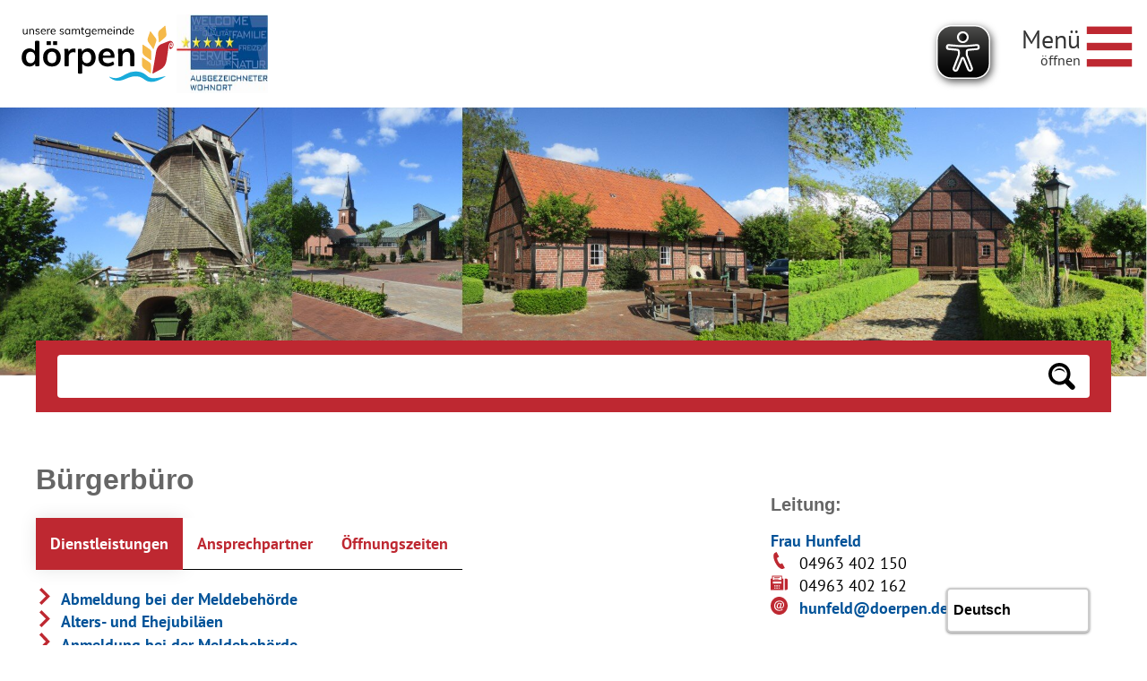

--- FILE ---
content_type: text/html;charset=UTF-8
request_url: https://www.doerpen.de/Buergerservice/Rathaus/Ansprechpersonen.htm/Aemter/Buergerbuero.html?
body_size: 19261
content:


		

		
	


	

	


		
	
	
    

    


	

	


	


	

	
	


	


	




		




	

			
	
	
				<!DOCTYPE html>
				<html lang="de">
			
			<head>
				
				
<meta http-equiv="Content-Type" content="text/html; charset=utf-8" />
<meta name="lang" content="de" />
<meta name="content-language" content="de" />
<meta name="robots" content="index,follow" />
<meta name="revisit-After" content="3 days" />
<!--
Generated with active-City 3.111.3
Host: plesk13.ncserve.de
-->
<meta name="google" content="notranslate" />
<title>
Bürgerbüro
</title>


				
				
					<meta name="viewport" content="width=device-width, initial-scale=1, minimum-scale=1">
<link rel="apple-touch-icon" sizes="180x180" href="/city_data/assets/464/icons/apple-touch-icon.png">
<link rel="icon" type="image/png" sizes="32x32" href="/city_data/assets/464/icons/favicon-32x32.png">
<link rel="icon" type="image/png" sizes="16x16" href="/city_data/assets/464/icons/favicon-16x16.png">
<link rel="manifest" href="/city_data/assets/464/icons/site.webmanifest">
<link rel="mask-icon" href="/city_data/assets/464/icons/safari-pinned-tab.svg" color="#5bbad5">
<link rel="shortcut icon" href="/city_data/assets/464/icons/favicon.ico">
<meta name="msapplication-TileColor" content="#2b5797">
<meta name="msapplication-TileImage" content="/city_data/assets/464/icons/mstile-144x144.png">
<meta name="msapplication-config" content="/city_data/assets/464/icons/browserconfig.xml">
<meta name="theme-color" content="#ffffff">
				

				
				

	
	

	

	

	
		
		

				
				


				

				
				
					
					
				
			
<script src="/city_info/include/lib/jquery/jquery-1.12/jquery-1.12.4.min.js" type="text/javascript" nonce="dHJMUFczQXpzT1hkSmdPenA0MjdaZz09"></script>
<script src="/city_info/include/lib/jquery/jquery-1.12/jquery-migrate-1.4.1.js" nonce="dHJMUFczQXpzT1hkSmdPenA0MjdaZz09"></script>

<script src="/city_info/include/lib/editor/toggle_template.js" type="text/javascript" nonce="dHJMUFczQXpzT1hkSmdPenA0MjdaZz09"></script>

<link rel="stylesheet" href="/city_info/include/lib/jquery/themes/jquery-ui-1.11.4.custom.css" type="text/css" media="all" nonce="dHJMUFczQXpzT1hkSmdPenA0MjdaZz09"/>

<script src="/city_info/include/lib/jquery/jquery-ui.latest.min.js" type="text/javascript" nonce="dHJMUFczQXpzT1hkSmdPenA0MjdaZz09"></script>
<script src="/city_info/include/lib/jquery/localization/datepicker-de.js" type="text/javascript" nonce="dHJMUFczQXpzT1hkSmdPenA0MjdaZz09"></script>

<script src="/city_info/include/lib/search/instantsearch.js.cfm?region_id=464" type="text/javascript" nonce="dHJMUFczQXpzT1hkSmdPenA0MjdaZz09"></script>

				<script type="application/javascript" nonce="dHJMUFczQXpzT1hkSmdPenA0MjdaZz09">
				$( function() {
					$( "#searchtext_0" ).instantsearch({
						delay: 400,
						minLength: 3,
						source: "/city_info/ajax/search/action.cfc?method=instant_search&region_id=464&modul_list=&staticResults=first"
					});
				});
				</script>
			
				<script type="application/javascript" nonce="dHJMUFczQXpzT1hkSmdPenA0MjdaZz09">
				$( function() {
					$( "#searchtextside" ).instantsearch({
						delay: 400,
						minLength: 3,
						source: "/city_info/ajax/search/action.cfc?method=instant_search&region_id=464&modul_list=&staticResults=none"
					});
				});
				</script>
			

				
				
					<link rel="stylesheet" href="/city_info/include/css/main_accesskey.css" />
				

				
				

				
				

				
					<link rel="stylesheet" href="/city_info/include/css/update.css" media="screen"/>
				

				
<link rel='stylesheet' href='/city_data/css/464.css'/>


				

				<link rel='stylesheet' href='/city_data/css/464/464_class.css'/>

				
				

				<style type="text/css" nonce="dHJMUFczQXpzT1hkSmdPenA0MjdaZz09">
					body { font-size: 1em; }
				</style>

				
				
					


<script type="text/javascript" src="/city_data/assets/5/sidebar.js"></script>


<script type="text/javascript" src="/city_data/assets/5/smartmenus/jquery.smartmenus.min.js"></script>


<script type="text/javascript" src="/city_data/assets/5/smartmenus/addons/keyboard/jquery.smartmenus.keyboard.min.js"></script>


<script type="text/javascript" src="/city_info/include/lib/jquery/jqcloud/jqcloud-1.0.4.min.js"></script>


<script type="text/javascript" src="/city_data/assets/464/bitv.js"></script>
<script type="text/javascript" src="/city_data/assets/5/design.js"></script>
<script type="text/javascript" src="/city_data/assets/464/navigation.go4.js"></script>
<script type="text/javascript" src="/city_data/assets/464/design.custom.js"></script>

<!-- Tablesaw --->

<script type="text/javascript" src="/city_data/assets/464/tablesaw/tablesaw.jquery.js"></script>
<script type="text/javascript" src="/city_data/assets/464/tablesaw/tablesaw-init.js"></script>

<script async src="/city_data/assets/464/eye_able.js"></script>
<script async src="/city_info/include/lib/eye_able/public/js/eyeAble.js"></script>
<script async src="https://eye-able-translate.b-cdn.net/eye-able-translate.js"></script>
<translation-select position="fixed" right="5%" bottom="2%" langs="de,en-GB,nl"></translation-select>
				

				
				
					<link rel="stylesheet" href="/city_info/include/css/print.css" media="print" />
				

				
				
			
				

					
					
					
					

					
				
			</head>
			<body
				class="bs_amt design_id_14496  bs_amt_details pagetype_details frame_typ_14 region_id_464 waid_771"
				>
				<noscript>
					
						
					
				</noscript>
		

			
			
				
		
			
		
		
			<div id="quicknav" style="position:absolute">
				<a name="schnellnavi" class="quicknav"><span class="hidden">Schnellnavigation</span></a>
				
					
						<a title="Seitenkopf"
							rel="nofollow"
							href="#Seitenkopf"
							class="quicknav">
							<span class="hidden">
								Seitenkopf
							</span>
						</a>
					
				
					
						<a title="Subnavigation"
							rel="nofollow"
							href="#Subnavigation"
							class="quicknav">
							<span class="hidden">
								Subnavigation
							</span>
						</a>
					
				
					
						<a title="Inhaltsbereich"
							rel="nofollow"
							href="#Inhaltsbereich"
							class="quicknav">
							<span class="hidden">
								Inhaltsbereich
							</span>
						</a>
					
				
					
						<a title="Navigation"
							rel="nofollow"
							href="#Navigation"
							class="quicknav">
							<span class="hidden">
								Navigation
							</span>
						</a>
					
				
					
						<a title="Seitenfuss"
							rel="nofollow"
							href="#Seitenfuss"
							class="quicknav">
							<span class="hidden">
								Seitenfuss
							</span>
						</a>
					
				
			</div>
		
		
		
			<div id="center" >
				<div id="inner_center">
					<div id="wrapper_links">
						<div id="logo">
							<div class="bf_wrapper">
								<div class="hidden">
									<a name="Seitenkopf">Seitenkopf</a>
								</div>
								
<div class="context_div"
>
<div class="textblock_wrapper">
<div class="textblock1"
title=""
>
<div class="Beschreibungen textblock_text">
<script type="text/javascript" src="/city_info/include/lib/jquery/bxslider/jquery.bxslider.min.js"></script>
<link rel="stylesheet" href="/city_info/include/lib/jquery/bxslider/jquery.bxslider.css" type="text/css" media="screen">
<div id="oben_logo"><div class="wrapper"><div id="wappen"><a href="/Samtgemeinde.htm?" title="Samtgemeinde">
<span class="image_wrapper " style="max-width: 275px; width: 100%"><span class="svg_wrapper svg_253440" style="width: 275px; height: 100px"><svg xmlns="http://www.w3.org/2000/svg" xml:space="preserve" width="275px" height="100px" version="1.1" style="shape-rendering:geometricPrecision; text-rendering:geometricPrecision; image-rendering:optimizeQuality; fill-rule:evenodd; clip-rule:evenodd"
viewBox="0 0 44054 16020"
xmlns:xlink="http://www.w3.org/1999/xlink">
<defs>
<style type="text/css">
<![CDATA[
.logo_fil1 {fill:rgba(25,171,218,1);}
.logo_fil2 {fill:rgba(190,40,49,1);}
.logo_fil3 {fill:rgba(245,185,73,1);}
.logo_fil4 {fill:rgba(0,0,0,1);}
]]>
</style>
</defs>
<g id="doerpen_logo">
<path class="logo_fil1" d="M30920 13266c-49,15 -118,64 -169,85 -77,31 -166,57 -245,85 -1286,461 -2045,1221 -3228,1452 -613,119 -1160,32 -1743,-152 -117,-37 -391,-149 -488,-159 -352,-35 365,450 400,473 1055,658 1959,836 3181,459 1500,-463 2471,-1207 4249,-1062 1682,137 2108,1442 3796,1564 738,54 1537,-144 2211,-443 607,-269 1216,-551 1768,-924 526,-355 -10,-210 -281,-149 -1056,239 -2390,631 -3466,423 -818,-159 -1069,-519 -1692,-982 -592,-440 -1128,-700 -1864,-812 -402,-61 -862,-72 -1267,-40 -196,15 -999,133 -1162,182z"/>
<path class="logo_fil2" d="M42454 4800c146,-24 362,44 446,175 137,218 156,837 -24,1046 -101,116 -280,160 -426,114 -389,-122 -122,-823 60,-582 44,59 78,368 132,305 71,-83 52,-410 37,-517 -66,-482 -356,-423 -488,12 -69,226 -195,883 -167,1100 52,415 584,155 766,-26 773,-767 292,-2469 -879,-2027 -313,118 -626,238 -940,352 -308,113 -601,250 -908,362 -676,246 -1063,515 -1428,1150 -349,607 -426,1349 -531,2033 -113,733 -272,1465 -375,2200 -53,373 -132,730 -190,1098 -384,2443 -618,2261 524,1655 280,-148 558,-301 836,-452 266,-144 567,-292 816,-457 1301,-868 1444,-2049 1654,-3484 111,-753 240,-1499 326,-2256 49,-427 98,-1234 366,-1555 76,-91 278,-228 393,-246z"/>
<path class="logo_fil3" d="M35851 4165c24,250 146,469 284,671 126,183 266,380 398,558 134,182 285,355 407,546 69,108 105,186 192,286 238,276 297,543 406,407 60,-75 89,-264 117,-360 90,-315 321,-842 373,-1059 130,-547 586,-1078 -1,-1792l-1219 -1630c-240,-383 -247,-143 -355,126 -46,114 -81,243 -117,361 -38,124 -95,225 -133,343l-243 713c-128,243 -133,560 -109,830zm-1585 7223c22,105 196,476 291,595 153,192 529,444 746,591 85,57 159,137 251,195 201,127 310,248 495,378 172,120 351,248 520,372 260,191 204,-125 206,-508 2,-578 34,-1156 31,-1735 -2,-224 -101,-474 -243,-646 -160,-194 -294,-263 -499,-393l-387 -280c-50,-33 -101,-46 -151,-73l-1039 -727c-102,-90 -205,-136 -210,51 -8,300 -32,2082 -11,2180zm4561 -8718c65,535 134,1072 188,1609 19,191 -30,653 238,408 159,-144 281,-288 475,-415 141,-93 365,-294 496,-411 157,-141 308,-285 468,-422 195,-167 329,-242 412,-498 112,-343 91,-430 52,-785 -16,-145 -45,-251 -55,-407 -9,-136 -24,-269 -44,-403 -41,-264 -51,-526 -103,-788 -31,-152 9,-747 -250,-497 -114,109 -590,540 -721,632l-720 617c-85,70 -140,164 -213,246 -174,196 -260,806 -223,1114zm-4453 4900c20,237 101,446 230,643 177,270 670,623 950,800 170,107 334,254 499,360 934,595 798,591 809,-6 3,-138 25,-265 26,-413l4 -1289c3,-916 -680,-1003 -1180,-1451 -96,-87 -135,-115 -249,-178 -115,-62 -129,-123 -251,-177 -186,-83 -360,-231 -534,-345 -61,-40 -211,-169 -264,-67 -34,64 -27,1097 -36,1267 -12,231 -23,632 -4,856z"/>
<path class="logo_fil4" d="M26449 285c-83,-1 -178,-13 -258,11 -27,64 -25,183 -1,248 68,25 198,24 266,-1 22,-70 21,-189 -7,-258zm-13 2211c28,-88 28,-1486 0,-1561 -63,-24 -163,-22 -226,-1 -27,64 -30,1472 -4,1551 59,42 162,32 230,11zm-19173 -1563c-1,3 17,685 17,766 0,138 -19,697 13,786 65,25 155,23 221,2 42,-110 4,-820 18,-1010 6,-81 120,-256 194,-304 196,-128 273,-32 408,-69 21,-62 24,-131 0,-191 -108,-36 -273,-13 -378,34 -102,46 -155,168 -215,191 -55,-69 -17,-121 -50,-203 -62,-23 -165,-22 -228,-2zm9599 6c-25,51 -46,167 22,194 63,25 147,-12 231,25 49,108 -6,797 42,1024 20,93 126,264 215,307 93,46 376,69 456,5 26,-59 28,-104 4,-164 -108,-51 -235,27 -340,-71 -94,-87 -82,-203 -82,-321 0,-133 -20,-700 18,-781 126,-51 290,20 414,-33 24,-57 24,-128 -1,-185 -123,-55 -289,17 -412,-33 -59,-122 16,-332 -33,-460 -69,-28 -213,43 -257,100 -19,110 19,260 -26,357 -92,41 -157,-5 -251,36zm-5532 1377c-298,-9 -255,-104 -419,-127 -50,42 -75,61 -79,130 34,142 705,337 1037,101 154,-109 220,-292 148,-472 -78,-194 -211,-211 -376,-298 -79,-10 -355,-71 -415,-109 -209,-131 -142,-511 365,-425 113,19 295,145 346,149 167,-137 53,-226 -86,-299 -264,-137 -1118,-127 -959,540 60,251 520,310 720,366 163,45 245,206 150,347 -72,107 -319,97 -432,97zm-7048 -564c100,23 494,98 550,140 258,190 0,405 -34,415 -101,8 -274,35 -365,-3 -106,-17 -381,-135 -416,-132 -186,144 41,264 173,301 158,46 409,68 569,32 525,-117 476,-546 278,-709 -358,-294 -788,-121 -792,-447 -2,-203 219,-250 381,-239 69,4 176,35 240,63 82,37 92,94 183,101 220,-146 -37,-308 -182,-353 -156,-47 -467,-44 -617,23 -372,166 -374,630 32,808zm-3172 550c-106,50 -286,17 -372,-71 -211,-218 -26,-1063 -116,-1283 -63,-24 -141,-24 -204,-4 -34,92 -14,502 -14,628 0,365 -7,268 34,613 37,293 461,439 802,282 95,-43 174,-157 228,-151l16 158c65,25 159,24 224,-2 26,-82 24,-1469 -3,-1540 -63,-19 -167,-21 -229,3 -82,205 77,968 -99,1206 -75,101 -150,121 -267,161zm1074 -1343c61,263 -25,1409 43,1532 63,30 151,30 212,-3 41,-86 18,-749 22,-900 6,-257 163,-465 432,-479 351,-18 410,196 410,495 0,145 -24,803 21,888 60,29 141,27 201,-2 47,-84 24,-595 24,-727 0,-218 27,-462 -99,-652 -135,-204 -307,-226 -541,-210 -362,25 -363,250 -471,239l-41 -186c-65,-36 -151,-39 -213,5zm24773 375c1,132 0,265 0,397 0,139 -24,670 24,760 62,30 134,28 195,-3 58,-105 17,-714 27,-883 17,-283 122,-449 412,-492 336,-51 427,195 426,475 0,144 -21,806 20,889 62,34 155,35 218,1 43,-85 21,-599 21,-731 0,-209 24,-464 -90,-647 -121,-197 -308,-211 -519,-208 -340,4 -409,224 -484,223 -50,-63 -10,-87 -43,-162 -64,-37 -154,-35 -216,6l9 375zm-21175 213c-20,-78 70,-238 125,-301 76,-88 194,-134 310,-138 318,-11 478,290 433,436 -71,29 -793,30 -868,3zm-263 435c58,67 32,98 79,177 371,621 1190,291 1242,175 9,-67 -1,-110 -54,-155 -38,-13 -351,254 -743,106 -261,-99 -341,-450 -298,-564 172,-68 938,39 1134,-27 32,-91 12,-214 -13,-308 -31,-114 -66,-141 -105,-233 -66,-153 -256,-244 -416,-252 -280,-14 -302,-8 -533,121 -207,115 -324,461 -325,677 0,118 23,176 32,283zm14724 -423c-66,-203 223,-455 433,-458 397,-5 468,350 421,460 -69,17 -788,17 -854,-2zm1089 158c68,-200 -65,-540 -213,-682 -203,-196 -926,-302 -1143,443 -65,223 -14,576 124,766 163,225 372,285 640,284 126,0 692,-70 551,-297 -102,-163 -312,175 -722,56 -416,-121 -359,-529 -335,-552 92,-42 927,-16 1098,-18zm3994 -576c113,25 153,127 213,213 50,63 69,138 34,215 -69,21 -821,21 -882,-2 -96,-271 405,-603 635,-426zm382 1022c-44,0 -208,100 -291,124 -117,34 -297,46 -415,12 -96,-27 -199,-107 -242,-197 -47,-101 -113,-261 -56,-366 146,-67 958,31 1093,-38 58,-58 23,-797 -587,-806 -946,-14 -863,982 -712,1265 75,140 231,285 380,335 446,147 1132,-96 830,-329zm-17127 -616c-38,-135 117,-433 435,-439 346,-7 473,312 435,438 -70,25 -799,26 -870,1zm295 971c276,19 981,-63 697,-328 -58,3 -213,103 -305,120 -99,18 -311,31 -393,-27 -326,-75 -328,-505 -292,-539 163,-68 933,35 1100,-31 37,-36 7,-577 -341,-753 -260,-133 -654,-59 -850,151 -367,394 -306,1285 384,1407zm21971 -969c-70,-201 214,-437 423,-441 336,-6 462,303 419,437 -75,29 -760,29 -842,4zm977 610c-90,13 -228,164 -569,148 -450,-20 -518,-544 -404,-582 90,-30 1016,28 1072,-26 68,-67 8,-800 -589,-807 -242,-3 -356,5 -546,166 -128,107 -214,305 -246,464 -152,737 459,1164 1074,969 79,-25 189,-58 250,-117 64,-62 35,-181 -42,-215zm-18276 -221c-42,132 -83,239 -207,316 -239,149 -897,78 -705,-769 69,-307 356,-446 651,-336 250,93 332,562 261,789zm-983 410c245,146 229,187 556,169 83,-5 217,-40 279,-94 169,-146 100,-172 179,-148l18 198c68,21 140,22 201,0 25,-72 27,-1422 4,-1518 -61,-25 -124,-23 -186,-1 -29,79 -4,133 -23,214 -66,26 -70,-27 -104,-74 -34,-46 -76,-70 -109,-117 -647,-323 -1125,293 -1021,893 48,278 62,304 206,478zm-5400 2081c-24,79 -23,1007 -1,1081 72,31 1069,32 1146,2 24,-79 24,-1010 -1,-1084 -74,-25 -1072,-25 -1144,1zm1814 1097c78,18 1065,18 1145,0 40,-71 40,-996 9,-1093 -74,-33 -1070,-34 -1156,-5 -29,82 -28,1022 2,1098zm20923 -3667c-36,166 -53,240 -179,360 -222,212 -908,110 -765,-685 132,-735 1120,-494 944,325zm-7 -735c-14,-2 -341,-393 -830,-154 -329,160 -387,419 -386,761 1,285 128,613 399,744 139,67 339,86 488,46 143,-39 307,-214 331,-215 41,55 0,103 42,183 64,32 148,31 211,-1 45,-45 35,-2232 3,-2264 -63,-33 -154,-34 -217,-2 -68,128 22,811 -41,902zm-7916 23c-30,-64 -25,-310 -206,-210 -83,45 -30,278 -25,370 16,283 3,599 3,886 0,92 -13,384 170,277 152,-89 -66,-924 152,-1188 152,-184 429,-275 602,-70 124,147 79,608 79,806 0,82 -15,373 19,430 58,98 229,82 230,-128 1,-235 -25,-659 17,-873 50,-257 298,-415 542,-310 247,107 184,479 184,706 0,155 -34,586 50,637 44,27 139,26 179,-8 66,-54 38,-727 38,-852 0,-252 -17,-504 -248,-655 -192,-126 -506,-92 -677,60 -124,109 -99,143 -221,11 -86,-92 -196,-122 -317,-132 -442,-37 -508,272 -571,243zm-2708 739l2 14c-24,224 -365,432 -694,273 -493,-239 -310,-1337 486,-1023 304,120 293,631 206,736zm12 -780c-76,1 -292,-371 -817,-140 -503,220 -583,1144 29,1404 495,210 698,-157 790,-155 54,69 16,337 -2,428 -30,148 -57,216 -208,272 -391,143 -710,-119 -790,-43 -177,288 485,306 626,304 260,-2 496,-111 604,-362 73,-171 49,-715 49,-924 0,-150 25,-862 -24,-946 -62,-34 -147,-34 -216,-2l-41 164zm-4461 40c77,-90 523,-120 532,346 3,169 -24,881 14,982 61,20 135,21 195,-1 97,-286 -148,-1155 222,-1310 340,-131 536,-23 546,346 5,165 -29,883 27,977 63,35 145,36 208,1 52,-87 26,-590 25,-724 0,-171 18,-509 -87,-647 -134,-175 -317,-237 -533,-212 -275,32 -374,254 -436,261 -64,-53 -68,-128 -171,-196 -76,-50 -213,-70 -303,-70 -321,-1 -439,221 -492,224l-45 -176c-60,-36 -127,-37 -189,-4 -22,22 -27,1502 17,1544 60,33 134,34 195,1 53,-88 24,-648 25,-789 1,-274 32,-392 250,-553zm-2663 5581c-7,35 40,454 47,525 18,182 14,374 15,557l2 3404c0,398 -60,339 818,339 204,0 383,60 386,-196 5,-549 -33,-2463 27,-2789 119,-651 579,-979 1227,-1006 218,-9 298,34 495,72 237,45 180,-211 180,-365 1,-634 101,-746 -390,-757 -329,-8 -662,36 -952,204 -627,362 -591,1031 -670,330 -58,-509 -44,-423 -716,-423 -111,0 -440,-44 -469,105zm10969 1747c-38,-80 56,-355 96,-442 66,-140 132,-211 225,-330 288,-370 1227,-495 1615,-17 83,103 175,207 221,334 44,120 129,340 72,459 -80,30 -2159,25 -2229,-4zm3316 680c89,-874 -206,-1871 -983,-2359 -783,-491 -1900,-384 -2637,139 -774,551 -1027,1498 -960,2408 31,426 157,925 405,1280 272,387 493,545 908,763 768,405 2017,312 2768,-104 167,-93 435,-184 372,-412 -16,-58 -221,-562 -247,-596 -137,-181 -440,270 -1119,378 -1930,305 -1914,-1330 -1827,-1431 89,-104 644,-63 798,-63 830,0 1700,11 2522,-3zm963 -2427c103,1156 74,2392 74,3563 0,1405 -88,1262 576,1262 422,0 634,73 636,-275 3,-538 -22,-2334 18,-2720 128,-1247 1709,-1407 2057,-599 233,542 -4,3277 133,3510 70,119 250,93 370,93 907,0 813,37 813,-539 0,-610 0,-1220 0,-1829 0,-565 40,-1125 -147,-1668 -148,-427 -460,-789 -898,-932 -499,-162 -1060,-152 -1541,61 -248,110 -352,172 -548,361 -155,151 -297,413 -336,57 -59,-525 24,-466 -891,-467 -172,0 -205,-12 -316,122zm-18948 728c949,-126 1431,541 1452,1419 21,829 -90,1682 -1079,1798 -244,29 -412,2 -643,-65 -209,-61 -280,-137 -432,-282 -164,-156 -209,-236 -271,-456 -62,-217 -99,-383 -108,-613 -32,-817 134,-1675 1081,-1801zm2258 8c-74,-56 -156,-172 -222,-243 -43,-46 -203,-193 -223,-224 -987,-769 -2709,-704 -3544,274 -451,528 -597,1161 -591,1843 5,597 199,1373 645,1790 522,488 954,688 1679,726 371,19 748,-12 1104,-122 342,-106 500,-220 778,-432 444,-337 764,-1083 799,-1630 55,-832 -7,-1269 -425,-1982zm6571 1936c-74,-813 56,-1683 951,-1915 147,-38 529,-46 673,-6 145,41 336,163 445,266 299,282 401,590 454,994 51,387 25,905 -165,1250 -140,253 -90,211 -304,415 -142,136 -281,197 -470,243 -330,80 -891,14 -1139,-243 -283,-293 -408,-597 -445,-1004zm-1280 -2593c-4,77 30,310 33,415l19 5599c0,156 -42,706 64,799 94,82 677,49 830,49 410,0 321,-201 321,-546 0,-209 -16,-2047 12,-2157 31,-117 113,16 147,56 459,556 1248,694 1927,565 1516,-288 1956,-2107 1590,-3365 -124,-427 -270,-805 -589,-1132 -649,-668 -1762,-824 -2552,-317 -600,383 -550,1004 -648,266 -54,-404 -34,-416 -462,-416 -196,0 -675,-79 -692,184zm-13634 656c1585,-232 1707,1765 1265,2620 -85,166 -196,277 -335,397 -146,125 -336,160 -520,191 -612,103 -1146,-235 -1351,-796 -67,-181 -120,-393 -126,-586 -11,-380 -15,-916 200,-1243 215,-326 438,-521 867,-583zm-2303 2017c85,825 605,1742 1426,2020 467,159 1011,190 1482,23 171,-61 400,-202 542,-317 79,-64 147,-142 206,-225 37,-52 110,-168 138,-38 56,263 -127,607 268,610 912,7 939,67 939,-355l0 -6459c0,-436 -48,-396 -462,-396 -143,0 -286,1 -429,0 -110,0 -269,-19 -322,102 -46,105 -15,2150 -21,2554 -6,357 -182,45 -315,-75 -907,-816 -2767,-523 -3288,1010 -150,443 -212,1083 -164,1546z"/>
</g>
</svg>
</span></span>
</a> <a href="https://www.ihk.de/osnabrueck/servicemarken/aktuell/pressemeldungen/pressemeldungen-2022/september-2022/samtgemeinde-doerpen-erhaelt-ihk-praedikat-5631434" target="_blank" title="IHK Prädikat - Ausgezeichneter Wohnort für Fachkräfte"rel="noopener">
<span class="image_wrapper " style="max-width: 163px; width: 100%"><img height="100" width="163" alt="ausgezeichneter Wohnort" title="ausgezeichneter Wohnort" src="/city_data/images/7/4/253447/resize_163x100.jpg" /></span>
</a></div><div class="wrapper_rechts"><div id="suche_oben"></div><div id="other_links"></div><div id="toggle_mobile">
<div class="wrapper">
<div id="toggle_control">
<!-- Menü -->
<button type="button" id="main-menu-toggle" class="main-menu-button deak" aria-expanded="false" aria-label="Navigationsmenü öffnen" aria-controls="sidemenu">
<span class="main-menu-btn">
<span class="main-menu-btn-label">
<span class="main-menu-btn-label-text">Menü</span>
</span>
<span class="main-menu-btn-wrapper">
<span class="main-menu-btn-icon"></span>
</span>
</span>
</button>
</div>
</div>
<div id="backdrop" tabindex="-1" aria-hidden="true"></div>
<div id="aria_live_region" class="visually-hidden" aria-live="polite" role="status"></div>
</div></div></div></div><div id="mitte_logo"><div class="wrapper"><div id="header_bild"><div id="random_img_start">
<div class="randimg randimg_1 randomimg_object object">
<img class="randimg_img" src="/city_data/images/6/1/253416/resize_1920x600.jpg" alt="Rathaus" title="Rathaus">
</div>
</div><div id="random_img_other">
<div class="randimg randimg_2 randomimg_object object">
<img class="randimg_img" src="/city_data/images/8/1/253418/resize_1920x450.jpg" alt="Wippingen" title="Wippingen">
</div>
</div><div class="hidden" id="random_img_wirtschaft">
<div class="randimg randimg_3 randomimg_object object">
<img class="randimg_img" src="/city_data/images/4/5/253554/resize_1920x450.jpg" alt="Wirtschaft_GE Park" title="Wirtschaft_GE Park">
</div>
</div><div class="hidden" id="random_img_feuerwehr">
<div class="randimg randimg_4 randomimg_object object">
<img class="randimg_img" src="/city_data/images/3/0/253603/resize_1920x450.png" alt="Feuerwehr Header" title="Feuerwehr Header">
</div>
</div><div class="hidden" id="random_img_dersum">
<div class="randimg randimg_5 randomimg_object object">
<img class="randimg_img" src="/city_data/images/7/9/253597/resize_1920x450.png" alt="Feuerwehr Dersum I" title="Feuerwehr Dersum I">
</div>
</div><div class="hidden" id="random_img_doerpen">
<div class="randimg randimg_6 randomimg_object object">
<img class="randimg_img" src="/city_data/images/1/0/253601/resize_1920x450.png" alt="Feuerwehr Dörpen I" title="Feuerwehr Dörpen I">
</div>
</div><div class="hidden" id="random_img_heede">
<div class="randimg randimg_7 randomimg_object object">
<img class="randimg_img" src="/city_data/images/6/9/253596/resize_1920x450.png" alt="Feuerwehr Heede II" title="Feuerwehr Heede II">
</div>
</div><div class="hidden" id="random_img_kluse">
<div class="randimg randimg_8 randomimg_object object">
<img class="randimg_img" src="/city_data/images/9/9/253599/resize_1920x450.png" alt="Feuerwehr Kluse I" title="Feuerwehr Kluse I">
</div>
</div><div id="bogen"></div></div></div></div><div id="unten_logo"><a name="substart" id="substart"></a><div id="suche"><div class="search_wrapper">
<div id="quicksearch" class="object suche_object ">
<form id="search_0" name="search_0" action="/Suche?s_modulid=&exact=2" method="post">
<div class="search_form_wrapper">
<label class="element_search_head" for="searchtext_0">Suche in diesem Bereich:</label>
<input type="text" name="search" class="element_search_input" id="searchtext_0" data-button-pos="last" placeholder="" />
<input type="image" class="element_search_image" alt="Suche" title="Suche" src="/city_data/images/1/5/51/orig_24x24.svg" />
</div>
</form>
</div>
</div></div></div>
</div>
</div>
</div>
</div>

							</div>
						</div>
						<div id="content_wrapper">
							<!-- START content -->
							<div id="content">
								<div class="bf_wrapper">
									
										<div class="pagetitle_div">
											<h1 class="pagetitle">Bürgerbüro</h1>
										</div>
									
									<div class="hidden">
										<a name="Inhaltsbereich">Inhaltsbereich</a>
									</div>
									<div id="scroller">
										
<div id="content_frame" class="bs_amt design_id_14496  bs_amt_details pagetype_details frame_typ_14 ">
<div class="context_div"
>
<div id="fake_content"><div class="wrapper"><div class="tpl_div" id="tabs_head"><div class="tpl_div_element active" id="tab_head_1"><a href="#">Info</a></div><div class="tpl_div_element" id="tab_head_2"><a href="#">Dienstleistungen</a></div><div class="tpl_div_element" id="tab_head_3"><a href="#">Ansprechpartner</a></div><div class="tpl_div_element" id="tab_head_4"><a href="#">Öffnungszeiten</a></div></div><div class="tpl_div" id="tabs_content"><div class="tpl_div_element active" id="tab_content_1"><div class="tab_content_wrapper">
</div></div><div class="tpl_div_element" id="tab_content_2"><div class="tab_content_wrapper">
<div class="" id="element_departmentservice">
<h2 class="element_label nofloat">Dienstleistungen:</h2>
<div class="detail_link label_bezeichnung" >
<a href="/Buergerservice/Rathaus/Ansprechpersonen.htm/Dienstleistungen/Abmeldung-bei-der-Meldebehoerde.html?" title="Details zur Dienstleistung Abmeldung bei der Meldebehörde aufrufen">
<span class="image_wrapper ac_button_img" style="max-width: 24px; width: 100%"><span class="svg_wrapper svg_172" style="width: 24px; height: 24px"><svg xmlns="http://www.w3.org/2000/svg" width="24" height="24" viewBox="0 0 24 24">
<defs>
<style type="text/css">
<![CDATA[
.sys_icon_c1 {fill:#000000}
]]>
</style>
</defs>
<path class="sys_icon_c1" d="M5 3l3.057-3 11.943 12-11.943 12-3.057-3 9-9z"/></svg></span></span>
Abmeldung bei der Meldebehörde
</a>
</div>
<div class="detail_link label_bezeichnung" >
<a href="/Buergerservice/Rathaus/Ansprechpersonen.htm/Dienstleistungen/Alters-und-Ehejubilaeen.html?" title="Details zur Dienstleistung Alters- und Ehejubiläen aufrufen">
<span class="image_wrapper ac_button_img" style="max-width: 24px; width: 100%"><span class="svg_wrapper svg_172" style="width: 24px; height: 24px"><svg xmlns="http://www.w3.org/2000/svg" width="24" height="24" viewBox="0 0 24 24">
<defs>
<style type="text/css">
<![CDATA[
.sys_icon_c1 {fill:#000000}
]]>
</style>
</defs>
<path class="sys_icon_c1" d="M5 3l3.057-3 11.943 12-11.943 12-3.057-3 9-9z"/></svg></span></span>
Alters- und Ehejubiläen
</a>
</div>
<div class="detail_link label_bezeichnung" >
<a href="/Buergerservice/Rathaus/Ansprechpersonen.htm/Dienstleistungen/Anmeldung-bei-der-Meldebehoerde.html?" title="Details zur Dienstleistung Anmeldung bei der Meldebehörde aufrufen">
<span class="image_wrapper ac_button_img" style="max-width: 24px; width: 100%"><span class="svg_wrapper svg_172" style="width: 24px; height: 24px"><svg xmlns="http://www.w3.org/2000/svg" width="24" height="24" viewBox="0 0 24 24">
<defs>
<style type="text/css">
<![CDATA[
.sys_icon_c1 {fill:#000000}
]]>
</style>
</defs>
<path class="sys_icon_c1" d="M5 3l3.057-3 11.943 12-11.943 12-3.057-3 9-9z"/></svg></span></span>
Anmeldung bei der Meldebehörde
</a>
</div>
<div class="detail_link label_bezeichnung" >
<a href="/Buergerservice/Rathaus/Ansprechpersonen.htm/Dienstleistungen/Beantragung-bzw-Verlaengerung-des-Personalausweises.html?" title="Details zur Dienstleistung Beantragung bzw. Verlängerung des Personalausweises aufrufen">
<span class="image_wrapper ac_button_img" style="max-width: 24px; width: 100%"><span class="svg_wrapper svg_172" style="width: 24px; height: 24px"><svg xmlns="http://www.w3.org/2000/svg" width="24" height="24" viewBox="0 0 24 24">
<defs>
<style type="text/css">
<![CDATA[
.sys_icon_c1 {fill:#000000}
]]>
</style>
</defs>
<path class="sys_icon_c1" d="M5 3l3.057-3 11.943 12-11.943 12-3.057-3 9-9z"/></svg></span></span>
Beantragung bzw. Verlängerung des Personalausweises
</a>
</div>
<div class="detail_link label_bezeichnung" >
<a href="/Buergerservice/Rathaus/Ansprechpersonen.htm/Dienstleistungen/Beantragung-bzw-Verlaengerung-des-Reisepasses.html?" title="Details zur Dienstleistung Beantragung bzw. Verlängerung des Reisepasses aufrufen">
<span class="image_wrapper ac_button_img" style="max-width: 24px; width: 100%"><span class="svg_wrapper svg_172" style="width: 24px; height: 24px"><svg xmlns="http://www.w3.org/2000/svg" width="24" height="24" viewBox="0 0 24 24">
<defs>
<style type="text/css">
<![CDATA[
.sys_icon_c1 {fill:#000000}
]]>
</style>
</defs>
<path class="sys_icon_c1" d="M5 3l3.057-3 11.943 12-11.943 12-3.057-3 9-9z"/></svg></span></span>
Beantragung bzw. Verlängerung des Reisepasses
</a>
</div>
<div class="detail_link label_bezeichnung" >
<a href="/Buergerservice/Rathaus/Ansprechpersonen.htm/Dienstleistungen/Briefwahlunterlagen-anfordern.html?" title="Details zur Dienstleistung Briefwahlunterlagen anfordern aufrufen">
<span class="image_wrapper ac_button_img" style="max-width: 24px; width: 100%"><span class="svg_wrapper svg_172" style="width: 24px; height: 24px"><svg xmlns="http://www.w3.org/2000/svg" width="24" height="24" viewBox="0 0 24 24">
<defs>
<style type="text/css">
<![CDATA[
.sys_icon_c1 {fill:#000000}
]]>
</style>
</defs>
<path class="sys_icon_c1" d="M5 3l3.057-3 11.943 12-11.943 12-3.057-3 9-9z"/></svg></span></span>
Briefwahlunterlagen anfordern
</a>
</div>
<div class="detail_link label_bezeichnung" >
<a href="/Buergerservice/Rathaus/Ansprechpersonen.htm/Dienstleistungen/Einrichtung-einer-Auskunftssperre.html?" title="Details zur Dienstleistung Einrichtung einer Auskunftssperre aufrufen">
<span class="image_wrapper ac_button_img" style="max-width: 24px; width: 100%"><span class="svg_wrapper svg_172" style="width: 24px; height: 24px"><svg xmlns="http://www.w3.org/2000/svg" width="24" height="24" viewBox="0 0 24 24">
<defs>
<style type="text/css">
<![CDATA[
.sys_icon_c1 {fill:#000000}
]]>
</style>
</defs>
<path class="sys_icon_c1" d="M5 3l3.057-3 11.943 12-11.943 12-3.057-3 9-9z"/></svg></span></span>
Einrichtung einer Auskunftssperre
</a>
</div>
<div class="detail_link label_bezeichnung" >
<a href="/Buergerservice/Rathaus/Ansprechpersonen.htm/Dienstleistungen/Erneute-Mitteilung-der-steuerlichen-Identifikationsnummer.html?" title="Details zur Dienstleistung Erneute Mitteilung der steuerlichen Identifikationsnummer aufrufen">
<span class="image_wrapper ac_button_img" style="max-width: 24px; width: 100%"><span class="svg_wrapper svg_172" style="width: 24px; height: 24px"><svg xmlns="http://www.w3.org/2000/svg" width="24" height="24" viewBox="0 0 24 24">
<defs>
<style type="text/css">
<![CDATA[
.sys_icon_c1 {fill:#000000}
]]>
</style>
</defs>
<path class="sys_icon_c1" d="M5 3l3.057-3 11.943 12-11.943 12-3.057-3 9-9z"/></svg></span></span>
Erneute Mitteilung der steuerlichen Identifikationsnummer
</a>
</div>
<div class="detail_link label_bezeichnung" >
<a href="/Buergerservice/Rathaus/Ansprechpersonen.htm/Dienstleistungen/Fuehrungszeugnis.html?" title="Details zur Dienstleistung Führungszeugnis aufrufen">
<span class="image_wrapper ac_button_img" style="max-width: 24px; width: 100%"><span class="svg_wrapper svg_172" style="width: 24px; height: 24px"><svg xmlns="http://www.w3.org/2000/svg" width="24" height="24" viewBox="0 0 24 24">
<defs>
<style type="text/css">
<![CDATA[
.sys_icon_c1 {fill:#000000}
]]>
</style>
</defs>
<path class="sys_icon_c1" d="M5 3l3.057-3 11.943 12-11.943 12-3.057-3 9-9z"/></svg></span></span>
Führungszeugnis
</a>
</div>
<div class="detail_link label_bezeichnung" >
<a href="/Buergerservice/Rathaus/Ansprechpersonen.htm/Dienstleistungen/Fundsachen.html?" title="Details zur Dienstleistung Fundsachen aufrufen">
<span class="image_wrapper ac_button_img" style="max-width: 24px; width: 100%"><span class="svg_wrapper svg_172" style="width: 24px; height: 24px"><svg xmlns="http://www.w3.org/2000/svg" width="24" height="24" viewBox="0 0 24 24">
<defs>
<style type="text/css">
<![CDATA[
.sys_icon_c1 {fill:#000000}
]]>
</style>
</defs>
<path class="sys_icon_c1" d="M5 3l3.057-3 11.943 12-11.943 12-3.057-3 9-9z"/></svg></span></span>
Fundsachen
</a>
</div>
<div class="detail_link label_bezeichnung" >
<a href="/Buergerservice/Rathaus/Ansprechpersonen.htm/Dienstleistungen/Auszug-aus-dem-Gewerbezentralregister.html?" title="Details zur Dienstleistung Gewerbezentralregister Auskunft aufrufen">
<span class="image_wrapper ac_button_img" style="max-width: 24px; width: 100%"><span class="svg_wrapper svg_172" style="width: 24px; height: 24px"><svg xmlns="http://www.w3.org/2000/svg" width="24" height="24" viewBox="0 0 24 24">
<defs>
<style type="text/css">
<![CDATA[
.sys_icon_c1 {fill:#000000}
]]>
</style>
</defs>
<path class="sys_icon_c1" d="M5 3l3.057-3 11.943 12-11.943 12-3.057-3 9-9z"/></svg></span></span>
Gewerbezentralregister Auskunft
</a>
</div>
<div class="detail_link label_bezeichnung" >
<a href="/Buergerservice/Rathaus/Ansprechpersonen.htm/Dienstleistungen/Meldebescheinigung-einfach.html?" title="Details zur Dienstleistung Meldebescheinigung (einfach) aufrufen">
<span class="image_wrapper ac_button_img" style="max-width: 24px; width: 100%"><span class="svg_wrapper svg_172" style="width: 24px; height: 24px"><svg xmlns="http://www.w3.org/2000/svg" width="24" height="24" viewBox="0 0 24 24">
<defs>
<style type="text/css">
<![CDATA[
.sys_icon_c1 {fill:#000000}
]]>
</style>
</defs>
<path class="sys_icon_c1" d="M5 3l3.057-3 11.943 12-11.943 12-3.057-3 9-9z"/></svg></span></span>
Meldebescheinigung (einfach)
</a>
</div>
<div class="detail_link label_bezeichnung" >
<a href="/Buergerservice/Rathaus/Ansprechpersonen.htm/Dienstleistungen/Meldebescheinigung-erweitert.html?" title="Details zur Dienstleistung Meldebescheinigung (erweitert) aufrufen">
<span class="image_wrapper ac_button_img" style="max-width: 24px; width: 100%"><span class="svg_wrapper svg_172" style="width: 24px; height: 24px"><svg xmlns="http://www.w3.org/2000/svg" width="24" height="24" viewBox="0 0 24 24">
<defs>
<style type="text/css">
<![CDATA[
.sys_icon_c1 {fill:#000000}
]]>
</style>
</defs>
<path class="sys_icon_c1" d="M5 3l3.057-3 11.943 12-11.943 12-3.057-3 9-9z"/></svg></span></span>
Meldebescheinigung (erweitert)
</a>
</div>
<div class="detail_link label_bezeichnung" >
<a href="/Buergerservice/Rathaus/Ansprechpersonen.htm/Dienstleistungen/Melderegisterauskunft-einfach.html?" title="Details zur Dienstleistung Melderegisterauskunft (einfach) aufrufen">
<span class="image_wrapper ac_button_img" style="max-width: 24px; width: 100%"><span class="svg_wrapper svg_172" style="width: 24px; height: 24px"><svg xmlns="http://www.w3.org/2000/svg" width="24" height="24" viewBox="0 0 24 24">
<defs>
<style type="text/css">
<![CDATA[
.sys_icon_c1 {fill:#000000}
]]>
</style>
</defs>
<path class="sys_icon_c1" d="M5 3l3.057-3 11.943 12-11.943 12-3.057-3 9-9z"/></svg></span></span>
Melderegisterauskunft (einfach)
</a>
</div>
<div class="detail_link label_bezeichnung" >
<a href="/Buergerservice/Rathaus/Ansprechpersonen.htm/Dienstleistungen/Melderegisterauskunft-erweitert.html?" title="Details zur Dienstleistung Melderegisterauskunft (erweitert) aufrufen">
<span class="image_wrapper ac_button_img" style="max-width: 24px; width: 100%"><span class="svg_wrapper svg_172" style="width: 24px; height: 24px"><svg xmlns="http://www.w3.org/2000/svg" width="24" height="24" viewBox="0 0 24 24">
<defs>
<style type="text/css">
<![CDATA[
.sys_icon_c1 {fill:#000000}
]]>
</style>
</defs>
<path class="sys_icon_c1" d="M5 3l3.057-3 11.943 12-11.943 12-3.057-3 9-9z"/></svg></span></span>
Melderegisterauskunft (erweitert)
</a>
</div>
</div>
</div></div><div class="tpl_div_element" id="tab_content_3"><div class="tab_content_wrapper">
<div class="element_amt_ansprechpartner " id="element_departmentcontact">
<h2 class="element_label nofloat">Ihre Kontakte:</h2>
<div class="object employee employee_object " >
<div class="name">
<span class="name data">
<a href="/Buergerservice/Rathaus/Ansprechpersonen.htm/Mitarbeiter/Hannen.html?" title="Details zum Mitarbeiter Bürgerbüro aufrufen"> Bürgerbüro</a>
</span>
</div>
<div class="employee_description">
</div>
<div class="contact" >
<div class="telephone_contact">
<span class="label label_icon">
<span class="image_wrapper " style="max-width: 24px; width: 100%"><span class="svg_wrapper svg_257" style="width: 24px; height: 24px"><svg xmlns="http://www.w3.org/2000/svg" width="24" height="24" viewBox="0 0 24 24">
<defs>
<style type="text/css">
<![CDATA[
.sys_icon_c1 {fill:#000000}
]]>
</style>
</defs>
<path class="sys_icon_c1" d="M20 22.621l-3.521-6.795c-.008.004-1.974.97-2.064 1.011-2.24 1.086-6.799-7.82-4.609-8.994l2.083-1.026-3.493-6.817-2.106 1.039c-7.202 3.755 4.233 25.982 11.6 22.615.121-.055 2.102-1.029 2.11-1.033z"/>
</svg></span></span>
</span>
<span class="telephone data">04963 402 150</span>
</div>
<div class="email_contact">
</div>
</div>
</div>
<div class="object employee employee_object " >
<div class="name">
<span class="name data">
<a href="/Buergerservice/Rathaus/Ansprechpersonen.htm/Mitarbeiter/Nyenhuis.html?" title="Details zum Mitarbeiter Frau Grundmann aufrufen">Frau Grundmann</a>
</span>
</div>
<div class="employee_description">
</div>
<div class="contact" >
<div class="telephone_contact">
<span class="label label_icon">
<span class="image_wrapper " style="max-width: 24px; width: 100%"><span class="svg_wrapper svg_257" style="width: 24px; height: 24px"><svg xmlns="http://www.w3.org/2000/svg" width="24" height="24" viewBox="0 0 24 24">
<defs>
<style type="text/css">
<![CDATA[
.sys_icon_c1 {fill:#000000}
]]>
</style>
</defs>
<path class="sys_icon_c1" d="M20 22.621l-3.521-6.795c-.008.004-1.974.97-2.064 1.011-2.24 1.086-6.799-7.82-4.609-8.994l2.083-1.026-3.493-6.817-2.106 1.039c-7.202 3.755 4.233 25.982 11.6 22.615.121-.055 2.102-1.029 2.11-1.033z"/>
</svg></span></span>
</span>
<span class="telephone data">04963 402 150</span>
</div>
<div class="email_contact">
<span class="label label_icon">
<span class="image_wrapper " style="max-width: 24px; width: 100%"><span class="svg_wrapper svg_30" style="width: 24px; height: 24px"><svg version="1.1" xmlns="http://www.w3.org/2000/svg" xmlns:xlink="http://www.w3.org/1999/xlink" width="24" height="24" viewBox="0 0 24 24">
<defs>
<style type="text/css">
<![CDATA[
.sys_icon_c1 { fill: rgba(0,0,0,1); }
]]>
</style>
</defs>
<path class="sys_icon_c1" d="M13.718 10.528c0 .792-.268 1.829-.684 2.642-1.009 1.98-3.063 1.967-3.063-.14 0-.786.27-1.799.687-2.58 1.021-1.925 3.06-1.624 3.06.078zm10.282 1.472c0 6.627-5.373 12-12 12s-12-5.373-12-12 5.373-12 12-12 12 5.373 12 12zm-5-1.194c0-3.246-2.631-5.601-6.256-5.601-4.967 0-7.744 3.149-7.744 7.073 0 3.672 2.467 6.517 7.024 6.517 2.52 0 4.124-.726 5.122-1.288l-.687-.991c-1.022.593-2.251 1.136-4.256 1.136-3.429 0-5.733-2.199-5.733-5.473 0-5.714 6.401-6.758 9.214-5.071 2.624 1.642 2.524 5.578.582 7.083-1.034.826-2.199.799-1.821-.756 0 0 1.212-4.489 1.354-4.975h-1.364l-.271.952c-.278-.785-.943-1.295-1.911-1.295-2.018 0-3.722 2.19-3.722 4.783 0 1.73.913 2.804 2.38 2.804 1.283 0 1.95-.726 2.364-1.373-.3 2.898 5.725 1.557 5.725-3.525z"></path>
</svg></span></span>
</span>
<span class="email data">
<a href="&#109;&#97;&#105;&#108;&#116;&#111;&#58;&#103;&#114;&#117;&#110;&#100;&#109;&#97;&#110;&#110;&#64;&#100;&#111;&#101;&#114;&#112;&#101;&#110;&#46;&#100;&#101;" title="Email an den Mitarbeiter Frau Grundmann schreiben">
&#103;&#114;&#117;&#110;&#100;&#109;&#97;&#110;&#110;&#64;&#100;&#111;&#101;&#114;&#112;&#101;&#110;&#46;&#100;&#101;
</a>
</span>
</div>
</div>
</div>
<div class="object employee employee_object " >
<div class="name">
<span class="name data">
<a href="/Buergerservice/Rathaus/Ansprechpersonen.htm/Mitarbeiter/Berling.html?" title="Details zum Mitarbeiter Frau Hunfeld aufrufen">Frau Hunfeld</a>
</span>
</div>
<div class="employee_description">
</div>
<div class="contact" >
<div class="telephone_contact">
<span class="label label_icon">
<span class="image_wrapper " style="max-width: 24px; width: 100%"><span class="svg_wrapper svg_257" style="width: 24px; height: 24px"><svg xmlns="http://www.w3.org/2000/svg" width="24" height="24" viewBox="0 0 24 24">
<defs>
<style type="text/css">
<![CDATA[
.sys_icon_c1 {fill:#000000}
]]>
</style>
</defs>
<path class="sys_icon_c1" d="M20 22.621l-3.521-6.795c-.008.004-1.974.97-2.064 1.011-2.24 1.086-6.799-7.82-4.609-8.994l2.083-1.026-3.493-6.817-2.106 1.039c-7.202 3.755 4.233 25.982 11.6 22.615.121-.055 2.102-1.029 2.11-1.033z"/>
</svg></span></span>
</span>
<span class="telephone data">04963 402 150</span>
</div>
<div class="email_contact">
<span class="label label_icon">
<span class="image_wrapper " style="max-width: 24px; width: 100%"><span class="svg_wrapper svg_30" style="width: 24px; height: 24px"><svg version="1.1" xmlns="http://www.w3.org/2000/svg" xmlns:xlink="http://www.w3.org/1999/xlink" width="24" height="24" viewBox="0 0 24 24">
<defs>
<style type="text/css">
<![CDATA[
.sys_icon_c1 { fill: rgba(0,0,0,1); }
]]>
</style>
</defs>
<path class="sys_icon_c1" d="M13.718 10.528c0 .792-.268 1.829-.684 2.642-1.009 1.98-3.063 1.967-3.063-.14 0-.786.27-1.799.687-2.58 1.021-1.925 3.06-1.624 3.06.078zm10.282 1.472c0 6.627-5.373 12-12 12s-12-5.373-12-12 5.373-12 12-12 12 5.373 12 12zm-5-1.194c0-3.246-2.631-5.601-6.256-5.601-4.967 0-7.744 3.149-7.744 7.073 0 3.672 2.467 6.517 7.024 6.517 2.52 0 4.124-.726 5.122-1.288l-.687-.991c-1.022.593-2.251 1.136-4.256 1.136-3.429 0-5.733-2.199-5.733-5.473 0-5.714 6.401-6.758 9.214-5.071 2.624 1.642 2.524 5.578.582 7.083-1.034.826-2.199.799-1.821-.756 0 0 1.212-4.489 1.354-4.975h-1.364l-.271.952c-.278-.785-.943-1.295-1.911-1.295-2.018 0-3.722 2.19-3.722 4.783 0 1.73.913 2.804 2.38 2.804 1.283 0 1.95-.726 2.364-1.373-.3 2.898 5.725 1.557 5.725-3.525z"></path>
</svg></span></span>
</span>
<span class="email data">
<a href="&#109;&#97;&#105;&#108;&#116;&#111;&#58;&#104;&#117;&#110;&#102;&#101;&#108;&#100;&#64;&#100;&#111;&#101;&#114;&#112;&#101;&#110;&#46;&#100;&#101;" title="Email an den Mitarbeiter Frau Hunfeld schreiben">
&#104;&#117;&#110;&#102;&#101;&#108;&#100;&#64;&#100;&#111;&#101;&#114;&#112;&#101;&#110;&#46;&#100;&#101;
</a>
</span>
</div>
</div>
</div>
<div class="object employee employee_object " >
<div class="name">
<span class="name data">
<a href="/Buergerservice/Rathaus/Ansprechpersonen.htm/Mitarbeiter/Hunfeld.html?" title="Details zum Mitarbeiter Frau Hunfeld aufrufen">Frau Hunfeld</a>
</span>
</div>
<div class="employee_description">
</div>
<div class="contact" >
<div class="telephone_contact">
<span class="label label_icon">
<span class="image_wrapper " style="max-width: 24px; width: 100%"><span class="svg_wrapper svg_257" style="width: 24px; height: 24px"><svg xmlns="http://www.w3.org/2000/svg" width="24" height="24" viewBox="0 0 24 24">
<defs>
<style type="text/css">
<![CDATA[
.sys_icon_c1 {fill:#000000}
]]>
</style>
</defs>
<path class="sys_icon_c1" d="M20 22.621l-3.521-6.795c-.008.004-1.974.97-2.064 1.011-2.24 1.086-6.799-7.82-4.609-8.994l2.083-1.026-3.493-6.817-2.106 1.039c-7.202 3.755 4.233 25.982 11.6 22.615.121-.055 2.102-1.029 2.11-1.033z"/>
</svg></span></span>
</span>
<span class="telephone data">04963 402 150</span>
</div>
<div class="email_contact">
<span class="label label_icon">
<span class="image_wrapper " style="max-width: 24px; width: 100%"><span class="svg_wrapper svg_30" style="width: 24px; height: 24px"><svg version="1.1" xmlns="http://www.w3.org/2000/svg" xmlns:xlink="http://www.w3.org/1999/xlink" width="24" height="24" viewBox="0 0 24 24">
<defs>
<style type="text/css">
<![CDATA[
.sys_icon_c1 { fill: rgba(0,0,0,1); }
]]>
</style>
</defs>
<path class="sys_icon_c1" d="M13.718 10.528c0 .792-.268 1.829-.684 2.642-1.009 1.98-3.063 1.967-3.063-.14 0-.786.27-1.799.687-2.58 1.021-1.925 3.06-1.624 3.06.078zm10.282 1.472c0 6.627-5.373 12-12 12s-12-5.373-12-12 5.373-12 12-12 12 5.373 12 12zm-5-1.194c0-3.246-2.631-5.601-6.256-5.601-4.967 0-7.744 3.149-7.744 7.073 0 3.672 2.467 6.517 7.024 6.517 2.52 0 4.124-.726 5.122-1.288l-.687-.991c-1.022.593-2.251 1.136-4.256 1.136-3.429 0-5.733-2.199-5.733-5.473 0-5.714 6.401-6.758 9.214-5.071 2.624 1.642 2.524 5.578.582 7.083-1.034.826-2.199.799-1.821-.756 0 0 1.212-4.489 1.354-4.975h-1.364l-.271.952c-.278-.785-.943-1.295-1.911-1.295-2.018 0-3.722 2.19-3.722 4.783 0 1.73.913 2.804 2.38 2.804 1.283 0 1.95-.726 2.364-1.373-.3 2.898 5.725 1.557 5.725-3.525z"></path>
</svg></span></span>
</span>
<span class="email data">
<a href="&#109;&#97;&#105;&#108;&#116;&#111;&#58;&#104;&#117;&#110;&#102;&#101;&#108;&#100;&#109;&#64;&#100;&#111;&#101;&#114;&#112;&#101;&#110;&#46;&#100;&#101;" title="Email an den Mitarbeiter Frau Hunfeld schreiben">
&#104;&#117;&#110;&#102;&#101;&#108;&#100;&#109;&#64;&#100;&#111;&#101;&#114;&#112;&#101;&#110;&#46;&#100;&#101;
</a>
</span>
</div>
</div>
</div>
<div class="object employee employee_object " >
<div class="name">
<span class="name data">
<a href="/Buergerservice/Rathaus/Ansprechpersonen.htm/Mitarbeiter/Miller.html?" title="Details zum Mitarbeiter Zentrale aufrufen"> Zentrale</a>
</span>
</div>
<div class="employee_description">
</div>
<div class="contact" >
<div class="telephone_contact">
<span class="label label_icon">
<span class="image_wrapper " style="max-width: 24px; width: 100%"><span class="svg_wrapper svg_257" style="width: 24px; height: 24px"><svg xmlns="http://www.w3.org/2000/svg" width="24" height="24" viewBox="0 0 24 24">
<defs>
<style type="text/css">
<![CDATA[
.sys_icon_c1 {fill:#000000}
]]>
</style>
</defs>
<path class="sys_icon_c1" d="M20 22.621l-3.521-6.795c-.008.004-1.974.97-2.064 1.011-2.24 1.086-6.799-7.82-4.609-8.994l2.083-1.026-3.493-6.817-2.106 1.039c-7.202 3.755 4.233 25.982 11.6 22.615.121-.055 2.102-1.029 2.11-1.033z"/>
</svg></span></span>
</span>
<span class="telephone data">04963 402 150</span>
</div>
<div class="email_contact">
</div>
</div>
</div>
</div>
<br /><br /><br /><br /><br /><br /><br /><br /><br /><br /><br /><br /><br /><br /><br /><br /><br /><br /><br /><br />test</div></div><div class="tpl_div_element" id="tab_content_4"><div class="tab_content_wrapper"><div id="details">
<div class=" openingtime_object" >
<h2 class="element_label nofloat">Sprechzeiten:</h2>
<div class = "weekdays_block">
<div class = "label weekdays_label simplefloatl oeffnungszeiten_wtag">Montag:</div>
<div class="weekdays_text label_text oeffnungszeiten_time">
<div class="timewrapper1 timewrapper">
<span class = "oz_label_von">von </span>
<span class = "timespan1 timespan">08:00</span>
<span class = "oz_label_bis">bis </span>
<span class = "timespan2 timespan">12:30</span>
<span class = "oz_label_uhr">Uhr </span>
</div>
</div>
</div>
<div class = "weekdays_block">
<div class = "label weekdays_label simplefloatl oeffnungszeiten_wtag">Dienstag:</div>
<div class="weekdays_text label_text oeffnungszeiten_time">
<div class="timewrapper1 timewrapper">
<span class = "oz_label_von">von </span>
<span class = "timespan1 timespan">08:00</span>
<span class = "oz_label_bis">bis </span>
<span class = "timespan2 timespan">12:30</span>
<span class = "oz_label_uhr">Uhr </span>
</div>
<div class="timewrapper2 timewrapper">
<span class = "oz_label_und">und </span>
<span class = "timespan1 timespan">14:00</span>
<span class = "oz_label_bis">bis </span>
<span class = "timespan2 timespan">16:00</span>
<span class = "oz_label_uhr">Uhr </span>
</div>
</div>
</div>
<div class = "weekdays_block">
<div class = "label weekdays_label simplefloatl oeffnungszeiten_wtag">Mittwoch:</div>
<div class="weekdays_text label_text oeffnungszeiten_time">
<div class="timewrapper1 timewrapper">
<span class = "oz_label_von">von </span>
<span class = "timespan1 timespan">08:00</span>
<span class = "oz_label_bis">bis </span>
<span class = "timespan2 timespan">12:30</span>
<span class = "oz_label_uhr">Uhr </span>
</div>
</div>
</div>
<div class = "weekdays_block">
<div class = "label weekdays_label simplefloatl oeffnungszeiten_wtag">Donnerstag:</div>
<div class="weekdays_text label_text oeffnungszeiten_time">
<div class="timewrapper2 timewrapper">
<span class = "oz_label_und">von </span>
<span class = "timespan1 timespan">14:00</span>
<span class = "oz_label_bis">bis </span>
<span class = "timespan2 timespan">17:45</span>
<span class = "oz_label_uhr">Uhr </span>
</div>
</div>
</div>
<div class = "weekdays_block">
<div class = "label weekdays_label simplefloatl oeffnungszeiten_wtag">Freitag:</div>
<div class="weekdays_text label_text oeffnungszeiten_time">
<div class="timewrapper1 timewrapper">
<span class = "oz_label_von">von </span>
<span class = "timespan1 timespan">08:00</span>
<span class = "oz_label_bis">bis </span>
<span class = "timespan2 timespan">12:00</span>
<span class = "oz_label_uhr">Uhr </span>
</div>
</div>
</div>
<div class = "oeffnung beschreibung">Zusätzlich können montags von 14:00 Uhr bis 16:00 Uhr sowie donnerstags von 08:00 bis 12:30 Uhr Termine vereinbart werden.</div>
</div>
</div></div></div></div></div></div><div id="fake_rechts"><div class="wrapper">
<div class="" id="element_departmentchief" >
<div class="wrapper">
<h2 class="element_label simplefloatl">Leitung:</h2>
<div class="element_label_content">
<div class="contactdata_text label_name detail_link label_bezeichnung simplefloatl">
<a href="/Buergerservice/Rathaus/Ansprechpersonen.htm/Mitarbeiter/Berling.html?"
title="Details zur Leitung Frau Hunfeld aufrufen">
Frau Hunfeld
</a>
</div>
<div class="labeltel contactdata simplefloatl">
<div class="contactdata_button label">
<span class="image_wrapper ac_button_img" style="max-width: 24px; width: 100%"><span class="svg_wrapper svg_257" style="width: 24px; height: 24px"><svg xmlns="http://www.w3.org/2000/svg" width="24" height="24" viewBox="0 0 24 24">
<defs>
<style type="text/css">
<![CDATA[
.sys_icon_c1 {fill:#000000}
]]>
</style>
</defs>
<path class="sys_icon_c1" d="M20 22.621l-3.521-6.795c-.008.004-1.974.97-2.064 1.011-2.24 1.086-6.799-7.82-4.609-8.994l2.083-1.026-3.493-6.817-2.106 1.039c-7.202 3.755 4.233 25.982 11.6 22.615.121-.055 2.102-1.029 2.11-1.033z"/>
</svg></span></span>
</div>
<div class="catntactdata_text label_text">
04963 402 150</div>
</div>
<div class="labelfax contactdata simplefloatl">
<div class="contactdata_button label">
<span class="image_wrapper ac_button_img" style="max-width: 24px; width: 100%"><span class="svg_wrapper svg_33" style="width: 24px; height: 24px"><svg xmlns="http://www.w3.org/2000/svg" width="24" height="24" viewBox="0 0 24 24">
<defs>
<style type="text/css">
<![CDATA[
.sys_icon_c1 {fill:#000000}
]]>
</style>
</defs>
<path class="sys_icon_c1" d="M24 20c0 1.104-.896 2-2 2h-2v-16h2c1.104 0 2 .896 2 2v12zm-6-14v16h-18v-16h2v-4h14v4h2zm-15 2h12v-5h-12v5zm2 9v1h2v-1h-2zm2-1v-1h-2v1h2zm1 1v1h2v-1h-2zm2-1v-1h-2v1h2zm1 1v1h2v-1h-2zm-6 2v1h2v-1h-2zm3 0v1h2v-1h-2zm3 0v1h2v-1h-2zm2-3v-1h-2v1h2zm2-6h-12v3h12v-3zm-2-6h-8v1h8v-1zm-2 2h-6v1h6v-1z"/></svg></span></span>
</div>
<div class="catntactdata_text label_text">04963 402 162</div>
</div>
<div class="labelmail contactdata simplefloatl">
<div class="contactdata_button label">
<span class="image_wrapper ac_button_img" style="max-width: 24px; width: 100%"><span class="svg_wrapper svg_30" style="width: 24px; height: 24px"><svg version="1.1" xmlns="http://www.w3.org/2000/svg" xmlns:xlink="http://www.w3.org/1999/xlink" width="24" height="24" viewBox="0 0 24 24">
<defs>
<style type="text/css">
<![CDATA[
.sys_icon_c1 { fill: rgba(0,0,0,1); }
]]>
</style>
</defs>
<path class="sys_icon_c1" d="M13.718 10.528c0 .792-.268 1.829-.684 2.642-1.009 1.98-3.063 1.967-3.063-.14 0-.786.27-1.799.687-2.58 1.021-1.925 3.06-1.624 3.06.078zm10.282 1.472c0 6.627-5.373 12-12 12s-12-5.373-12-12 5.373-12 12-12 12 5.373 12 12zm-5-1.194c0-3.246-2.631-5.601-6.256-5.601-4.967 0-7.744 3.149-7.744 7.073 0 3.672 2.467 6.517 7.024 6.517 2.52 0 4.124-.726 5.122-1.288l-.687-.991c-1.022.593-2.251 1.136-4.256 1.136-3.429 0-5.733-2.199-5.733-5.473 0-5.714 6.401-6.758 9.214-5.071 2.624 1.642 2.524 5.578.582 7.083-1.034.826-2.199.799-1.821-.756 0 0 1.212-4.489 1.354-4.975h-1.364l-.271.952c-.278-.785-.943-1.295-1.911-1.295-2.018 0-3.722 2.19-3.722 4.783 0 1.73.913 2.804 2.38 2.804 1.283 0 1.95-.726 2.364-1.373-.3 2.898 5.725 1.557 5.725-3.525z"></path>
</svg></span></span>
</div>
<div class="catntactdata_text label_text">
<a href="&#109;&#97;&#105;&#108;&#116;&#111;&#58;&#104;&#117;&#110;&#102;&#101;&#108;&#100;&#64;&#100;&#111;&#101;&#114;&#112;&#101;&#110;&#46;&#100;&#101;"
title="Email an Frau Hunfeld schreiben">
&#104;&#117;&#110;&#102;&#101;&#108;&#100;&#64;&#100;&#111;&#101;&#114;&#112;&#101;&#110;&#46;&#100;&#101;
</a>
</div>
</div>
<br class="clear" />
</div></div>
</div>
</div><div class="wrapper">
<div class="element_address ">
<div class="wrapper">
<h2 class="element_label simplefloatl">Anschrift:</h2>
<div class="element_label_content">
<div class="addressWrapper" >
<div class="addresse_name name">
Samtgemeinde Dörpen
</div>
<div class="row_wrapper">
<div class="lable simplefloatl street_number">Straße:</div>
<div class="lable_text street_number">Hauptstraße 25</div>
</div>
<div class="row_wrapper">
<div class="lable simplefloatl plz_city">PLZ/Ort:</div>
<div class="lable_text plz_city">
26892
Dörpen
</div>
</div>
<hr class="hr hr_adress_contact_start" />
<div class="contactdata contactinfo">
<div class="labletel contactdata">
<div class="contactdata_button lable">
<span class="image_wrapper ac_button_img" style="max-width: 24px; width: 100%"><span class="svg_wrapper svg_257" style="width: 24px; height: 24px"><svg xmlns="http://www.w3.org/2000/svg" width="24" height="24" viewBox="0 0 24 24">
<defs>
<style type="text/css">
<![CDATA[
.sys_icon_c1 {fill:#000000}
]]>
</style>
</defs>
<path class="sys_icon_c1" d="M20 22.621l-3.521-6.795c-.008.004-1.974.97-2.064 1.011-2.24 1.086-6.799-7.82-4.609-8.994l2.083-1.026-3.493-6.817-2.106 1.039c-7.202 3.755 4.233 25.982 11.6 22.615.121-.055 2.102-1.029 2.11-1.033z"/>
</svg></span></span>
</div>
<div class="contactdata_text lable_text">
04963 402 0</div>
</div>
<div class="lablefax contactdata">
<div class="contactdata_button lable">
<span class="image_wrapper ac_button_img" style="max-width: 24px; width: 100%"><span class="svg_wrapper svg_33" style="width: 24px; height: 24px"><svg xmlns="http://www.w3.org/2000/svg" width="24" height="24" viewBox="0 0 24 24">
<defs>
<style type="text/css">
<![CDATA[
.sys_icon_c1 {fill:#000000}
]]>
</style>
</defs>
<path class="sys_icon_c1" d="M24 20c0 1.104-.896 2-2 2h-2v-16h2c1.104 0 2 .896 2 2v12zm-6-14v16h-18v-16h2v-4h14v4h2zm-15 2h12v-5h-12v5zm2 9v1h2v-1h-2zm2-1v-1h-2v1h2zm1 1v1h2v-1h-2zm2-1v-1h-2v1h2zm1 1v1h2v-1h-2zm-6 2v1h2v-1h-2zm3 0v1h2v-1h-2zm3 0v1h2v-1h-2zm2-3v-1h-2v1h2zm2-6h-12v3h12v-3zm-2-6h-8v1h8v-1zm-2 2h-6v1h6v-1z"/></svg></span></span>
</div>
<div class="contactdata_text lable_text">04963 402 162</div>
</div>
<div class="lablemail contactdata">
<div class="contactdata_button lable">
<span class="image_wrapper ac_button_img" style="max-width: 24px; width: 100%"><span class="svg_wrapper svg_30" style="width: 24px; height: 24px"><svg version="1.1" xmlns="http://www.w3.org/2000/svg" xmlns:xlink="http://www.w3.org/1999/xlink" width="24" height="24" viewBox="0 0 24 24">
<defs>
<style type="text/css">
<![CDATA[
.sys_icon_c1 { fill: rgba(0,0,0,1); }
]]>
</style>
</defs>
<path class="sys_icon_c1" d="M13.718 10.528c0 .792-.268 1.829-.684 2.642-1.009 1.98-3.063 1.967-3.063-.14 0-.786.27-1.799.687-2.58 1.021-1.925 3.06-1.624 3.06.078zm10.282 1.472c0 6.627-5.373 12-12 12s-12-5.373-12-12 5.373-12 12-12 12 5.373 12 12zm-5-1.194c0-3.246-2.631-5.601-6.256-5.601-4.967 0-7.744 3.149-7.744 7.073 0 3.672 2.467 6.517 7.024 6.517 2.52 0 4.124-.726 5.122-1.288l-.687-.991c-1.022.593-2.251 1.136-4.256 1.136-3.429 0-5.733-2.199-5.733-5.473 0-5.714 6.401-6.758 9.214-5.071 2.624 1.642 2.524 5.578.582 7.083-1.034.826-2.199.799-1.821-.756 0 0 1.212-4.489 1.354-4.975h-1.364l-.271.952c-.278-.785-.943-1.295-1.911-1.295-2.018 0-3.722 2.19-3.722 4.783 0 1.73.913 2.804 2.38 2.804 1.283 0 1.95-.726 2.364-1.373-.3 2.898 5.725 1.557 5.725-3.525z"></path>
</svg></span></span>
</div>
<div class="contactdata_text lable_text"><a href="&#109;&#97;&#105;&#108;&#116;&#111;&#58;&#115;&#97;&#109;&#116;&#103;&#101;&#109;&#101;&#105;&#110;&#100;&#101;&#64;&#100;&#111;&#101;&#114;&#112;&#101;&#110;&#46;&#100;&#101;" title="&#115;&#97;&#109;&#116;&#103;&#101;&#109;&#101;&#105;&#110;&#100;&#101;&#64;&#100;&#111;&#101;&#114;&#112;&#101;&#110;&#46;&#100;&#101;">&#115;&#97;&#109;&#116;&#103;&#101;&#109;&#101;&#105;&#110;&#100;&#101;&#64;&#100;&#111;&#101;&#114;&#112;&#101;&#110;&#46;&#100;&#101;</a></div>
</div>
<div class="lablehomepage contactdata">
<div class="contactdata_button lable">
<span class="image_wrapper ac_button_img" style="max-width: 24px; width: 100%"><span class="svg_wrapper svg_36" style="width: 24px; height: 24px"><svg version="1.1" xmlns="http://www.w3.org/2000/svg" xmlns:xlink="http://www.w3.org/1999/xlink" width="24" height="24" viewBox="0 0 24 24">
<defs>
<style type="text/css">
<![CDATA[
.sys_icon_c1 { fill: rgba(0,0,0,1); }
]]>
</style>
</defs>
<path class="sys_icon_c1" d="M13.144 8.171c-.035-.066.342-.102.409-.102.074.009-.196.452-.409.102zm-2.152-3.072l.108-.031c.064.055-.072.095-.051.136.086.155.021.248.008.332-.014.085-.104.048-.149.093-.053.066.258.075.262.085.011.033-.375.089-.304.171.096.136.824-.195.708-.176.225-.113.029-.125-.097-.19-.043-.215-.079-.547-.213-.68l.088-.102c-.206-.299-.36.362-.36.362zm13.008 6.901c0 6.627-5.373 12-12 12-6.628 0-12-5.373-12-12s5.372-12 12-12c6.627 0 12 5.373 12 12zm-8.31-5.371c-.006-.146-.19-.284-.382-.031-.135.174-.111.439-.184.557-.104.175.567.339.567.174.025-.277.732-.063.87-.025.248.069.643-.226.211-.381-.355-.13-.542-.269-.574-.523 0 0 .188-.176.106-.166-.218.027-.614.786-.614.395zm6.296 5.371c0-1.035-.177-2.08-.357-2.632-.058-.174-.189-.312-.359-.378-.256-.1-1.337.597-1.5.254-.107-.229-.324.146-.572.008-.12-.066-.454-.515-.605-.46-.309.111.474.964.688 1.076.201-.152.852-.465.992-.038.268.804-.737 1.685-1.251 2.149-.768.694-.624-.449-1.147-.852-.275-.211-.272-.66-.55-.815-.124-.07-.693-.725-.688-.813l-.017.166c-.094.071-.294-.268-.315-.321 0 .295.48.765.639 1.001.271.405.416.995.748 1.326.178.178.858.914 1.035.898.193-.017.803-.458.911-.433.644.152-1.516 3.205-1.721 3.583-.169.317.138 1.101.113 1.476-.029.433-.37.573-.693.809-.346.253-.265.745-.556.925-.517.318-.889 1.353-1.623 1.348-.216-.001-1.14.36-1.261.007-.094-.256-.22-.45-.353-.703-.13-.248-.015-.505-.173-.724-.109-.152-.475-.497-.508-.677-.002-.155.117-.626.28-.708.229-.117.044-.458.016-.656-.048-.354-.267-.646-.53-.851-.389-.299-.188-.537-.097-.964 0-.204-.124-.472-.398-.392-.564.164-.393-.44-.804-.413-.296.021-.538.209-.813.292-.346.104-.7-.082-1.042-.125-1.407-.178-1.866-1.786-1.499-2.946.037-.19-.114-.542-.048-.689.158-.352.48-.747.762-1.014.158-.15.361-.112.547-.229.287-.181.291-.553.572-.781.4-.325.946-.318 1.468-.388.278-.037 1.336-.266 1.503-.06 0 .038.191.604-.019.572.433.023 1.05.749 1.461.579.211-.088.134-.736.567-.423.262.188 1.436.272 1.68.069.15-.124.234-.93.052-1.021.116.115-.611.124-.679.098-.12-.044-.232.114-.425.025.116.055-.646-.354-.218-.667-.179.131-.346-.037-.539.107-.133.108.062.18-.128.274-.302.153-.53-.525-.644-.602-.116-.076-1.014-.706-.77-.295l.789.785c-.039.025-.207-.286-.207-.059.053-.135.02.579-.104.347-.055-.089.09-.139.006-.268 0-.085-.228-.168-.272-.226-.125-.155-.457-.497-.637-.579-.05-.023-.764.087-.824.11-.07.098-.13.201-.179.311-.148.055-.287.126-.419.214l-.157.353c-.068.061-.765.291-.769.3.029-.075-.487-.171-.453-.321.038-.165.213-.68.168-.868-.048-.197 1.074.284 1.146-.235.029-.225.046-.487-.313-.525.068.008.695-.246.799-.36.146-.168.481-.442.724-.442.284 0 .223-.413.354-.615.131.053-.07.376.087.507-.01-.103.445.057.489.033.104-.054.684-.022.594-.294-.1-.277.051-.195.181-.253-.022.009.34-.619.402-.413-.043-.212-.421.074-.553.063-.305-.024-.176-.52-.061-.665.089-.115-.243-.256-.247-.036-.006.329-.312.627-.241 1.064.108.659-.735-.159-.809-.114-.28.17-.509-.214-.364-.444.148-.235.505-.224.652-.476.104-.178.225-.385.385-.52.535-.449.683-.09 1.216-.041.521.048.176.124.104.324-.069.19.286.258.409.099.07-.092.229-.323.298-.494.089-.222.901-.197.334-.536-.374-.223-2.004-.672-3.096-.672-.236 0-.401.263-.581.412-.356.295-1.268.874-1.775.698-.519-.179-1.63.66-1.808.666-.065.004.004-.634.358-.681-.153.023 1.247-.707 1.209-.859-.046-.18-2.799.822-2.676 1.023.059.092.299.092-.016.294-.18.109-.372.801-.541.801-.505.221-.537-.435-1.099.409l-.894.36c-1.328 1.411-2.247 3.198-2.58 5.183-.013.079.334.226.379.28.112.134.112.712.167.901.138.478.479.744.74 1.179.154.259.41.914.329 1.186.108-.178 1.07.815 1.246 1.022.414.487.733 1.077.061 1.559-.217.156.33 1.129.048 1.368l-.361.093c-.356.219-.195.756.021.982 1.818 1.901 4.38 3.087 7.22 3.087 5.517 0 9.989-4.472 9.989-9.989zm-11.507-6.357c.125-.055.293-.053.311-.22.015-.148.044-.046.08-.1.035-.053-.067-.138-.11-.146-.064-.014-.108.069-.149.104l-.072.019-.068.087.008.048-.087.106c-.085.084.002.139.087.102z"></path>
</svg></span></span>
</div>
<div class="contactdata_text lable_text">
<a target="_blank" rel="noopener" href="http://www.doerpen.de" title="www.doerpen.de">
www.doerpen.de
</a>
</div>
</div>
</div>
<hr class="hr hr_adress_contact_end" />
</div>
</div></div>
</div>
</div></div>
</div>
</div>

									</div>
								</div>
							</div>
							<!-- END content -->
							<div id="rechts">
								<div class="bf_wrapper">
									<div class="hidden">
										<a name="Subnavigation">Subnavigation</a>
									</div>
									
<div class="context_div"
>
<div class="textblock_wrapper">
</div>
</div>

									
								</div>
							</div>
						</div>

						<div id="footer">
							<div class="bf_wrapper">
								<div class="hidden">
									<a name="Seitenfuss">Seitenfuss</a>
								</div>
								
<div class="context_div"
>
<div class="textblock_wrapper">
<div class="textblock1"
title=""
>
<div class="Beschreibungen textblock_text">
<div id="oben_footer"></div><div id="mitte_footer"><div class="tpl_div" id="inner_footer_wrapper"><div class="tpl_div_element" id="anschrift">
<div class="rs_textblock_object_wrapper object rs_object" >
<h2 class="element_label nofloat">Samtgemeinde Dörpen</h2>
<div class="rs_textblock_1">
<p>
<div id="address_object" class=" address_object object">
<div class="element_address" >
<div class="adresse_maps_wrapper ">
<div class="adresse_data">
<div class="row">
<div class="lable_text">Hauptstraße 25</div>
</div>
<div class="row">
<div class="lable_text">
26892
Dörpen
</div>
</div>
<div class="contactdata contactinfo">
<div class="labletel contactdata">
<div class="contactdata_button lable button_text">Telefon:</div>
<div class="contactdata_text_lable">04963 402 0</div>
</div>
<div class="lablefax contactdata">
<div class="contactdata_button lable button_text">Fax:</div>
<div class="contactdata_text_lable">04963 402 162</div>
</div>
</div>
</div>
</div>
</div>
</div>
</p><p><a href="/Buergerservice/Rathaus/Ansprechpersonen.htm/Seiten/Kontaktformular.html?" title="Kontaktformular">Kontaktformular</a></p>
</div>
</div>
</div><div class="tpl_div_element" id="oez">
<div class="rs_textblock_object_wrapper object rs_object" >
<h2 class="element_label nofloat">Sprechzeiten der Verwaltung</h2>
<div class="rs_textblock_1">
<table border="0" cellpadding="1" cellspacing="1" style="width:100%" summary="Sprechzeiten der Verwaltung"><tbody><tr><th scope="row">Montag</th><td>08:00 - 12:30 Uhr</td></tr><tr><th scope="row">Dienstag</th><td>08.00 - 12.30 Uhr und 14.00 - 16.00 Uhr</td></tr><tr><th scope="row">Mittwoch</th><td>08.00 - 12.30 Uhr</td></tr><tr><th scope="row">Donnerstag</th><td>14.00 - 17.45 Uhr</td></tr><tr><th scope="row">Freitag</th><td>08.00 - 12.00 Uhr</td></tr></tbody></table><h2 class="element_label nofloat">zusätzlich nach vorheriger Terminvereinbarung:</h2><table border="0" cellpadding="1" cellspacing="1" style="width:100%" summary="Sprechzeiten nach vorheriger Terminvereinbarung"><tbody><tr><th scope="row">Montag</th><td>14:00 - 16:00 Uhr</td></tr><tr><th scope="row">Donnerstag</th><td>08:00 - 12:30 Uhr</td></tr></tbody></table><p>Abweichende Sprechzeiten der Fachbereiche können Sie <a href="/Buergerservice/Rathaus.htm?" title="Rathaus">hier</a> entnehmen.</p>
</div>
</div>
</div></div></div><div id="unten_footer"><div class="tpl_div twocolumns wrapper"><div class="tpl_div_element" id="copyright"><p>© SG Dörpen 2024</p></div><div class="tpl_div_element" id="unten_footer_menu">
<div class="menucontainer " >
<ul class="mainnavicont level_1 parent_item_id_0 no_description">
<li class="item_1 item_873838 level_1 has_no_children">
<a
class = "item_873838 zweig_1"
target = "_self"
href = "/Impressum.htm?"
title = "Impressum 0">
<span class="item_text">
Impressum
</span>
</a>
</li>
<li class="item_2 item_873839 level_1 has_no_children">
<a
class = "item_873839 zweig_1"
target = "_self"
href = "/Datenschutz.htm?"
title = "Datenschutz 0">
<span class="item_text">
Datenschutz
</span>
</a>
</li>
</ul>
</div>
</div></div></div>
</div>
</div>
</div>
</div>

								
							</div>
						</div>
					</div>
					<div id="links">
						<div class="bf_wrapper">
							<div class="hidden">
								<a name="Navigation">Navigation</a>
							</div>
							
<div class="context_div"
>
<div class="textblock_wrapper">
<div class="textblock1"
title=""
>
<div class="Beschreibungen textblock_text">
<div id="sidesearch">
<div id="quicksearch" class="object suche_object ">
<form id="searchside" name="searchside" action="/Suche?s_modulid=&exact=2" method="post">
<div class="search_form_wrapper">
<label class="element_search_head" for="searchtextside">Suche in diesem Bereich:</label>
<input type="text" name="search" class="element_search_input" id="searchtextside" data-button-pos="last" placeholder="Suchbegriff" />
<input type="image" class="element_search_image" alt="Suche" title="Suche" src="/city_data/images/1/5/51/orig_24x24.svg" />
</div>
</form>
</div>
</div><div id="sidemenu">
<div class="menucontainer megamenu mobile_only sitemap" >
<ul class="mainnavicont level_1 parent_item_id_0 no_description">
<li class="item_1 item_868783 level_1 has_children">
<a
class = "item_868783 zweig_1"
target = "_self"
href = "/Aktuelles.htm?"
title = "Aktuelles">
<span class="item_text">
Aktuelles
</span>
</a>
<span class="toggle_menu toggle_menu_lvl_1" data-menu_item="868783"></span>
<ul class="mainnavicont level_2 parent_item_id_868783 no_description">
<li class="item_2 item_868778 level_2 has_no_children">
<a
class = "item_868778 zweig_2"
target = "_self"
href = "/Aktuelles/Amtliche-Bekanntmachungen.htm?"
title = "Amtliche Bekanntmachungen">
<span class="item_text">
Amtliche Bekanntmachungen
</span>
</a>
</li>
<li class="item_3 item_868780 level_2 has_no_children">
<a
class = "item_868780 zweig_2"
target = "_self"
href = "/Aktuelles/Oeffentliche-Ausschreibungen.htm?"
title = "Öffentliche Ausschreibungen">
<span class="item_text">
Öffentliche Ausschreibungen
</span>
</a>
</li>
<li class="item_4 item_868779 level_2 has_no_children">
<a
class = "item_868779 zweig_2"
target = "_self"
href = "/Aktuelles/Oeffentliche-Ausschreibungen/Ex-Post-Transparenz.htm?"
title = "Ex-Post Transparenz">
<span class="item_text">
Ex-Post Transparenz
</span>
</a>
</li>
<li class="item_5 item_873979 level_2 has_no_children">
<a
class = "item_873979 zweig_2"
target = "_self"
href = "/Samtgemeinde/Aktuelles/Pressemitteilungen.htm?"
title = "Pressemitteilungen">
<span class="item_text">
Pressemitteilungen
</span>
</a>
</li>
<li class="item_6 item_873980 level_2 has_no_children">
<a
class = "item_873980 zweig_2"
target = "_self"
href = "/Samtgemeinde/Aktuelles/Samtgemeindeanzeiger.htm?"
title = "Samtgemeindeanzeiger">
<span class="item_text">
Samtgemeindeanzeiger
</span>
</a>
</li>
</ul>
</li>
<li class="item_7 item_868807 level_1 has_children">
<a
class = "item_868807 zweig_1"
target = "_self"
href = "/Buergerservice.htm?"
title = "Bürgerservice">
<span class="item_text">
Bürgerservice
</span>
</a>
<span class="toggle_menu toggle_menu_lvl_1" data-menu_item="868807"></span>
<ul class="mainnavicont level_2 parent_item_id_868807 no_description">
<li class="item_8 item_872743 level_2 has_no_children">
<a
class = "item_872743 zweig_2"
target = "_self"
href = "/Buergerservice/Bildung.htm?"
title = "Bildung">
<span class="item_text">
Bildung
</span>
</a>
</li>
<li class="item_9 item_868805 level_2 has_no_children">
<a
class = "item_868805 zweig_2"
target = "_self"
href = "/Buergerservice/Buergerinfosystem.htm?"
title = "Bürgerinfosystem">
<span class="item_text">
Bürgerinfosystem
</span>
</a>
</li>
<li class="item_10 item_868795 level_2 has_no_children">
<a
class = "item_868795 zweig_2"
target = "_self"
href = "/Buergerservice/Dienstleistungen.htm?"
title = "Dienstleistungen von A bis Z">
<span class="item_text">
Dienstleistungen von A bis Z
</span>
</a>
</li>
<li class="item_11 item_874005 level_2 has_no_children">
<a
class = "item_874005 extlink zweig_2"
target = "_blank"
rel="noopener"
href = "https://openrathaus.doerpen.de"
title = "Open R@thaus [Externer Link]">
<span class="item_text">
Open R@thaus
</span>
</a>
</li>
<li class="item_12 item_868804 level_2 has_no_children">
<a
class = "item_868804 zweig_2"
target = "_self"
href = "/Buergerservice/Formulare.htm?"
title = "Formulare">
<span class="item_text">
Formulare
</span>
</a>
</li>
<li class="item_13 item_868782 level_2 has_no_children">
<a
class = "item_868782 zweig_2"
target = "_self"
href = "/Aktuelles/Fundsachen.htm?"
title = "Fundsachen">
<span class="item_text">
Fundsachen
</span>
</a>
</li>
<li class="item_14 item_873239 level_2 has_no_children">
<a
class = "item_873239 zweig_2"
target = "_self"
href = "/Buergerservice/Hausaerztliche-Urlaubsvertretung.htm?"
title = "Hausärztliche Urlaubsvertretung">
<span class="item_text">
Hausärztliche Urlaubsvertretung
</span>
</a>
</li>
<li class="item_15 item_868803 level_2 has_no_children">
<a
class = "item_868803 zweig_2"
target = "_self"
href = "/Buergerservice/Satzungen-/-Verordnungen-/-Richtlinien.htm?"
title = "Satzungen/Verordnungen/Richtlinien">
<span class="item_text">
Satzungen/Verordnungen/Richtlinien
</span>
</a>
</li>
<li class="item_16 item_873837 level_2 has_no_children">
<a
class = "item_873837 zweig_2"
target = "_self"
href = "/Buergerservice/Telefonkontakt-/-Terminvereinbarung.htm?"
title = "Telefonkontakt / Terminvereinbarung">
<span class="item_text">
Telefonkontakt / Terminvereinbarung
</span>
</a>
</li>
</ul>
</li>
<li class="item_17 item_868801 level_1 item_parent_active item_parent_active_0 has_children">
<a
class = "item_868801 item_parent_active item_parent_active_0 zweig_1"
target = "_self"
href = "/Buergerservice/Rathaus.htm?"
title = "Rathaus">
<span class="item_text">
Rathaus
</span>
</a>
<span class="toggle_menu toggle_menu_lvl_1" data-menu_item="868801"></span>
<ul class="mainnavicont level_2 parent_item_id_868801 no_description">
<li class="item_18 item_868797 level_2 item_active has_no_children">
<a
class = "item_868797 item_active zweig_2"
target = "_self"
href = "/Buergerservice/Rathaus/Ansprechpersonen.htm?"
title = "Ansprechpartner">
<span class="item_text">
Ansprechpartner
</span>
</a>
</li>
<li class="item_19 item_868798 level_2 has_no_children">
<a
class = "item_868798 zweig_2"
target = "_self"
href = "/Buergerservice/Rathaus/Datenschutzbeauftragter.htm?"
title = "Datenschutzbeauftragter">
<span class="item_text">
Datenschutzbeauftragter
</span>
</a>
</li>
<li class="item_20 item_868800 level_2 has_no_children">
<a
class = "item_868800 zweig_2"
target = "_self"
href = "/Buergerservice/Rathaus/Formularlotse.htm?"
title = "Formularlotse">
<span class="item_text">
Formularlotse
</span>
</a>
</li>
<li class="item_21 item_868799 level_2 has_children">
<a
class = "item_868799 zweig_2"
target = "_self"
href = "/Buergerservice/Gleichstellungsbeauftragte.htm?"
title = "Gleichstellungsbeauftragte">
<span class="item_text">
Gleichstellungsbeauftragte
</span>
</a>
<span class="toggle_menu toggle_menu_lvl_2" data-menu_item="868799"></span>
<ul class="mainnavicont level_3 parent_item_id_868799 no_description">
<li class="item_22 item_870860 level_3 has_no_children">
<a
class = "item_870860 zweig_3"
target = "_self"
href = "/Buergerservice/Gleichstellungsbeauftragte/Aktuelles.htm?"
title = "Aktuelles">
<span class="item_text">
Aktuelles
</span>
</a>
</li>
<li class="item_23 item_870861 level_3 has_no_children">
<a
class = "item_870861 zweig_3"
target = "_self"
href = "/Buergerservice/Gleichstellungsbeauftragte/Weitere-Themen-und-Informationen.htm?"
title = "Weitere Themen und Informationen">
<span class="item_text">
Weitere Themen und Informationen
</span>
</a>
</li>
</ul>
</li>
<li class="item_24 item_872445 level_2 has_no_children">
<a
class = "item_872445 zweig_2"
target = "_self"
href = "/Buergerservice/Rathaus/Schiedsperson.htm?"
title = "Schiedsperson">
<span class="item_text">
Schiedsperson
</span>
</a>
</li>
<li class="item_25 item_868802 level_2 has_no_children">
<a
class = "item_868802 zweig_2"
target = "_self"
href = "/Buergerservice/Servicestelle-Ehrenamt.htm?"
title = "Servicestelle Ehrenamt">
<span class="item_text">
Servicestelle Ehrenamt
</span>
</a>
</li>
</ul>
</li>
<li class="item_26 item_873984 level_1 has_children">
<a
class = "item_873984 zweig_1"
target = "_self"
href = "/Samtgemeinde/Aktuelles/Feuerwehr.htm?"
title = "Feuerwehr">
<span class="item_text">
Feuerwehr
</span>
</a>
<span class="toggle_menu toggle_menu_lvl_1" data-menu_item="873984"></span>
<ul class="mainnavicont level_2 parent_item_id_873984 no_description">
<li class="item_27 item_873985 level_2 has_no_children">
<a
class = "item_873985 zweig_2"
target = "_self"
href = "/Samtgemeinde/Feuerwehr/Feuerwehr-Dersum.htm?"
title = "Feuerwehr Dersum">
<span class="item_text">
Feuerwehr Dersum
</span>
</a>
</li>
<li class="item_28 item_873986 level_2 has_no_children">
<a
class = "item_873986 zweig_2"
target = "_self"
href = "/Samtgemeinde/Feuerwehr/Feuerwehr-Doerpen.htm?"
title = "Feuerwehr Dörpen">
<span class="item_text">
Feuerwehr Dörpen
</span>
</a>
</li>
<li class="item_29 item_873987 level_2 has_no_children">
<a
class = "item_873987 zweig_2"
target = "_self"
href = "/Samtgemeinde/Feuerwehr/Feuerwehr-Heede.htm?"
title = "Feuerwehr Heede">
<span class="item_text">
Feuerwehr Heede
</span>
</a>
</li>
<li class="item_30 item_873988 level_2 has_no_children">
<a
class = "item_873988 zweig_2"
target = "_self"
href = "/Samtgemeinde/Feuerwehr/Feuerwehr-Kluse.htm?"
title = "Feuerwehr Kluse">
<span class="item_text">
Feuerwehr Kluse
</span>
</a>
</li>
</ul>
</li>
<li class="item_31 item_868794 level_1 has_children">
<a
class = "item_868794 zweig_1"
target = "_self"
href = "/Unsere-Samtgemeinde.htm?"
title = "Unsere Samtgemeinde">
<span class="item_text">
Unsere Samtgemeinde
</span>
</a>
<span class="toggle_menu toggle_menu_lvl_1" data-menu_item="868794"></span>
<ul class="mainnavicont level_2 parent_item_id_868794 no_description">
<li class="item_32 item_868789 level_2 has_children">
<a
class = "item_868789 zweig_2"
target = "_self"
href = "/Unsere-Samtgemeinde/Wahlen.htm?"
title = "Wahlen">
<span class="item_text">
Wahlen
</span>
</a>
<span class="toggle_menu toggle_menu_lvl_2" data-menu_item="868789"></span>
<ul class="mainnavicont level_3 parent_item_id_868789 no_description">
<li class="item_33 item_868785 level_3 has_no_children">
<a
class = "item_868785 zweig_3"
target = "_self"
href = "/Unsere-Samtgemeinde/Wahlen/Kommunalwahlen.htm?"
title = "Kommunalwahlen">
<span class="item_text">
Kommunalwahlen
</span>
</a>
</li>
<li class="item_34 item_868786 level_3 has_no_children">
<a
class = "item_868786 zweig_3"
target = "_self"
href = "/Unsere-Samtgemeinde/Wahlen/Landtagwahlen.htm?"
title = "Landtagwahlen">
<span class="item_text">
Landtagwahlen
</span>
</a>
</li>
<li class="item_35 item_868787 level_3 has_no_children">
<a
class = "item_868787 zweig_3"
target = "_self"
href = "/Unsere-Samtgemeinde/Wahlen/Bundestagswahlen.htm?"
title = "Bundestagswahlen">
<span class="item_text">
Bundestagswahlen
</span>
</a>
</li>
<li class="item_36 item_868788 level_3 has_no_children">
<a
class = "item_868788 zweig_3"
target = "_self"
href = "/Unsere-Samtgemeinde/Wahlen/Europawahlen.htm?"
title = "Europawahlen">
<span class="item_text">
Europawahlen
</span>
</a>
</li>
</ul>
</li>
<li class="item_37 item_868790 level_2 has_no_children">
<a
class = "item_868790 zweig_2"
target = "_self"
href = "/Unsere-Samtgemeinde/Rat.htm?"
title = "Rat">
<span class="item_text">
Rat
</span>
</a>
</li>
<li class="item_38 item_868791 level_2 has_no_children">
<a
class = "item_868791 zweig_2"
target = "_self"
href = "/Unsere-Samtgemeinde/Wappen.htm?"
title = "Wappen">
<span class="item_text">
Wappen
</span>
</a>
</li>
<li class="item_39 item_873978 level_2 has_no_children">
<a
class = "item_873978 zweig_2"
target = "_self"
href = "/Samtgemeinde/Unsere-Samtgemeinde/Buergermeister.htm?"
title = "Bürgermeister">
<span class="item_text">
Bürgermeister
</span>
</a>
</li>
<li class="item_40 item_868792 level_2 has_no_children">
<a
class = "item_868792 zweig_2"
target = "_self"
href = "/Unsere-Samtgemeinde/Einwohnerzahlen.htm?"
title = "Einwohnerzahlen">
<span class="item_text">
Einwohnerzahlen
</span>
</a>
</li>
<li class="item_41 item_868793 level_2 has_no_children">
<a
class = "item_868793 zweig_2"
target = "_self"
href = "/Unsere-Samtgemeinde/Informationsbroschuere.htm?"
title = "Informationsbroschüre">
<span class="item_text">
Informationsbroschüre
</span>
</a>
</li>
</ul>
</li>
<li class="item_42 item_873078 level_1 has_children">
<a
class = "item_873078 zweig_1"
target = "_self"
href = "/Tourismus-Freizeit-und-Kultur/Tourismus.htm?"
title = "Tourismus">
<span class="item_text">
Tourismus
</span>
</a>
<span class="toggle_menu toggle_menu_lvl_1" data-menu_item="873078"></span>
<ul class="mainnavicont level_2 parent_item_id_873078 no_description">
<li class="item_43 item_873079 level_2 has_no_children">
<a
class = "item_873079 zweig_2"
target = "_self"
href = "/Tourismus-Freizeit-und-Kultur/Tourismus/Gastgeber.htm?"
title = "Gastgeber">
<span class="item_text">
Gastgeber
</span>
</a>
</li>
<li class="item_44 item_869722 level_2 has_no_children">
<a
class = "item_869722 zweig_2"
target = "_self"
href = "/Tourismus-Freizeit-und-Kultur/Tourismus/Gastgeberverzeichnis.htm?"
title = "Gastgeberverzeichnis">
<span class="item_text">
Gastgeberverzeichnis
</span>
</a>
</li>
<li class="item_45 item_873057 level_2 has_no_children">
<a
class = "item_873057 zweig_2"
target = "_self"
href = "/Tourismus-Freizeit-und-Kultur/Tourismus/Gastronomie.htm?"
title = "Gastronomie">
<span class="item_text">
Gastronomie
</span>
</a>
</li>
<li class="item_46 item_872241 level_2 has_no_children">
<a
class = "item_872241 zweig_2"
target = "_self"
href = "/Tourismus-Freizeit-und-Kultur/Tourismus/Radwandern.htm?"
title = "Radwandern">
<span class="item_text">
Radwandern
</span>
</a>
</li>
<li class="item_47 item_873058 level_2 has_no_children">
<a
class = "item_873058 zweig_2"
target = "_self"
href = "/Tourismus-Freizeit-und-Kultur/Tourismus/Sehenswuerdigkeiten.htm?"
title = "Sehenswürdigkeiten">
<span class="item_text">
Sehenswürdigkeiten
</span>
</a>
</li>
</ul>
</li>
<li class="item_48 item_868820 level_1 has_children">
<a
class = "item_868820 zweig_1"
target = "_self"
href = "/Tourismus-Freizeit-und-Kultur.htm?"
title = "Freizeit &amp; Kultur">
<span class="item_text">
Freizeit & Kultur
</span>
</a>
<span class="toggle_menu toggle_menu_lvl_1" data-menu_item="868820"></span>
<ul class="mainnavicont level_2 parent_item_id_868820 no_description">
<li class="item_49 item_868817 level_2 has_no_children">
<a
class = "item_868817 zweig_2"
target = "_self"
href = "/Tourismus-Freizeit-und-Kultur/Buechereien.htm?"
title = "Büchereien">
<span class="item_text">
Büchereien
</span>
</a>
</li>
<li class="item_50 item_868816 level_2 has_no_children">
<a
class = "item_868816 zweig_2"
target = "_self"
href = "/Tourismus-Freizeit-und-Kultur/Culty-In-Cafe.htm?"
title = "Culty'In Cafe">
<span class="item_text">
Culty'In Cafe
</span>
</a>
</li>
<li class="item_51 item_868813 level_2 has_no_children">
<a
class = "item_868813 zweig_2"
target = "_self"
href = "/Tourismus-Freizeit-und-Kultur/Duenenbad.htm?"
title = "Dünenbad">
<span class="item_text">
Dünenbad
</span>
</a>
</li>
<li class="item_52 item_873981 level_2 has_no_children">
<a
class = "item_873981 zweig_2"
target = "_self"
href = "/Samtgemeinde/Tourismus-Freizeit-und-Kultur/Familienzentrum.htm?"
title = "Familienzentrum">
<span class="item_text">
Familienzentrum
</span>
</a>
</li>
<li class="item_53 item_868815 level_2 has_no_children">
<a
class = "item_868815 zweig_2"
target = "_self"
href = "/Tourismus-Freizeit-und-Kultur/Ferienpass.htm?"
title = "Ferienpass">
<span class="item_text">
Ferienpass
</span>
</a>
</li>
<li class="item_54 item_871803 level_2 has_children">
<a
class = "item_871803 zweig_2"
target = "_self"
href = "/Tourismus-Freizeit-und-Kultur/Kulturgueter.htm?"
title = "Geschichte Digital - Kulturgüter">
<span class="item_text">
Geschichte Digital - Kulturgüter
</span>
</a>
<span class="toggle_menu toggle_menu_lvl_2" data-menu_item="871803"></span>
<ul class="mainnavicont level_3 parent_item_id_871803 no_description">
<li class="item_55 item_874006 level_3 has_no_children">
<a
class = "item_874006 zweig_3"
target = "_self"
href = "/Samtgemeinde/Tourismus-Freizeit-und-Kultur/Kulturgueter/Dersum.htm?"
title = "Dersum">
<span class="item_text">
Dersum
</span>
</a>
</li>
<li class="item_56 item_874007 level_3 has_no_children">
<a
class = "item_874007 zweig_3"
target = "_self"
href = "/Samtgemeinde/Tourismus-Freizeit-und-Kultur/Kulturgueter/Heede.htm?"
title = "Heede">
<span class="item_text">
Heede
</span>
</a>
</li>
<li class="item_57 item_874008 level_3 has_no_children">
<a
class = "item_874008 zweig_3"
target = "_self"
href = "/Samtgemeinde/Tourismus-Freizeit-und-Kultur/Kulturgueter/Doerpen.htm?"
title = "Dörpen">
<span class="item_text">
Dörpen
</span>
</a>
</li>
<li class="item_58 item_874009 level_3 has_no_children">
<a
class = "item_874009 zweig_3"
target = "_self"
href = "/Samtgemeinde/Tourismus-Freizeit-und-Kultur/Kulturgueter/Walchum.htm?"
title = "Walchum">
<span class="item_text">
Walchum
</span>
</a>
</li>
<li class="item_59 item_874010 level_3 has_no_children">
<a
class = "item_874010 zweig_3"
target = "_self"
href = "/Samtgemeinde/Tourismus-Freizeit-und-Kultur/Kulturgueter/Kluse.htm?"
title = "Kluse">
<span class="item_text">
Kluse
</span>
</a>
</li>
<li class="item_60 item_874011 level_3 has_no_children">
<a
class = "item_874011 zweig_3"
target = "_self"
href = "/Samtgemeinde/Tourismus-Freizeit-und-Kultur/Kulturgueter/Lehe.htm?"
title = "Lehe">
<span class="item_text">
Lehe
</span>
</a>
</li>
<li class="item_61 item_874012 level_3 has_no_children">
<a
class = "item_874012 zweig_3"
target = "_self"
href = "/Samtgemeinde/Tourismus-Freizeit-und-Kultur/Kulturgueter/Neulehe.htm?"
title = "Neulehe">
<span class="item_text">
Neulehe
</span>
</a>
</li>
<li class="item_62 item_874013 level_3 has_no_children">
<a
class = "item_874013 zweig_3"
target = "_self"
href = "/Samtgemeinde/Tourismus-Freizeit-und-Kultur/Kulturgueter/Neuboerger.htm?"
title = "Neubörger">
<span class="item_text">
Neubörger
</span>
</a>
</li>
<li class="item_63 item_874014 level_3 has_no_children">
<a
class = "item_874014 zweig_3"
target = "_self"
href = "/Samtgemeinde/Tourismus-Freizeit-und-Kultur/Kulturgueter/Wippingen.htm?"
title = "Wippingen">
<span class="item_text">
Wippingen
</span>
</a>
</li>
</ul>
</li>
<li class="item_64 item_870623 level_2 has_no_children">
<a
class = "item_870623 zweig_2"
target = "_self"
href = "/Tourismus-Freizeit-und-Kultur/Papierwelt.htm?"
title = "Papierwelt">
<span class="item_text">
Papierwelt
</span>
</a>
</li>
<li class="item_65 item_868819 level_2 has_no_children">
<a
class = "item_868819 zweig_2"
target = "_self"
href = "/Tourismus-Freizeit-und-Kultur/Sportstaetten.htm?"
title = "Sportstätten">
<span class="item_text">
Sportstätten
</span>
</a>
</li>
<li class="item_66 item_871651 level_2 has_no_children">
<a
class = "item_871651 zweig_2"
target = "_self"
href = "/Tourismus-Freizeit-und-Kultur/Vereine.htm?"
title = "Vereine">
<span class="item_text">
Vereine
</span>
</a>
</li>
<li class="item_67 item_870660 level_2 has_no_children">
<a
class = "item_870660 zweig_2"
target = "_self"
href = "/Tourismus-Freizeit-und-Kultur/VHS-Angebote.htm?"
title = "VHS Angebote">
<span class="item_text">
VHS Angebote
</span>
</a>
</li>
<li class="item_68 item_868814 level_2 has_no_children">
<a
class = "item_868814 zweig_2"
target = "_self"
href = "/Tourismus-Freizeit-und-Kultur/Zeltplatz.htm?"
title = "Zeltplatz">
<span class="item_text">
Zeltplatz
</span>
</a>
</li>
</ul>
</li>
<li class="item_69 item_868812 level_1 has_children">
<a
class = "item_868812 zweig_1"
target = "_self"
href = "/Wirtschaft-und-Klimaschutz.htm?"
title = "Wirtschaft">
<span class="item_text">
Wirtschaft
</span>
</a>
<span class="toggle_menu toggle_menu_lvl_1" data-menu_item="868812"></span>
<ul class="mainnavicont level_2 parent_item_id_868812 no_description">
<li class="item_70 item_872115 level_2 has_no_children">
<a
class = "item_872115 zweig_2"
target = "_self"
href = "/Wirtschaft-und-Klimaschutz/Standortpraesentation-Wirtschaft.htm?"
title = "Standortprofil">
<span class="item_text">
Standortprofil
</span>
</a>
</li>
<li class="item_71 item_873982 level_2 has_no_children">
<a
class = "item_873982 zweig_2"
target = "_self"
href = "/Samtgemeinde/Wirtschaft-und-Klimaschutz/Gewerbeflaechen.htm?"
title = "Gewerbeflächen">
<span class="item_text">
Gewerbeflächen
</span>
</a>
</li>
<li class="item_72 item_873983 level_2 has_no_children">
<a
class = "item_873983 zweig_2"
target = "_self"
href = "/Samtgemeinde/Wirtschaft-und-Klimaschutz/Gewerbeimmobilien.htm?"
title = "Gewerbeimmobilien">
<span class="item_text">
Gewerbeimmobilien
</span>
</a>
</li>
<li class="item_73 item_873236 level_2 has_no_children">
<a
class = "item_873236 extlink zweig_2"
target = "_blank"
rel="noopener"
href = "https://wipad.de"
title = "Wirtschaftsregion Papenburg Dörpen (WiPaD) [Externer Link]">
<span class="item_text">
Wirtschaftsregion Papenburg Dörpen (WiPaD)
</span>
</a>
</li>
<li class="item_74 item_873237 level_2 has_no_children">
<a
class = "item_873237 extlink zweig_2"
target = "_blank"
rel="noopener"
href = "https://360.doerpen.de"
title = "360° Virtuelle Tour [Externer Link]">
<span class="item_text">
360° Virtuelle Tour
</span>
</a>
</li>
</ul>
</li>
<li class="item_75 item_868823 level_1 has_children">
<a
class = "item_868823 zweig_1"
target = "_self"
href = "/Planen-Bauen-Wohnen.htm?"
title = "Planen, Bauen, Wohnen">
<span class="item_text">
Planen, Bauen, Wohnen
</span>
</a>
<span class="toggle_menu toggle_menu_lvl_1" data-menu_item="868823"></span>
<ul class="mainnavicont level_2 parent_item_id_868823 no_description">
<li class="item_76 item_868822 level_2 has_children">
<a
class = "item_868822 zweig_2"
target = "_self"
href = "/Planen-Bauen-Wohnen/Baugrundstuecke.htm?"
title = "Baugrundstücke">
<span class="item_text">
Baugrundstücke
</span>
</a>
<span class="toggle_menu toggle_menu_lvl_2" data-menu_item="868822"></span>
<ul class="mainnavicont level_3 parent_item_id_868822 no_description">
<li class="item_77 item_868821 level_3 has_no_children">
<a
class = "item_868821 zweig_3"
target = "_self"
href = "/Planen-Bauen-Wohnen/Baugrundstuecke/Familienfoerderung.htm?"
title = "Familienförderung">
<span class="item_text">
Familienförderung
</span>
</a>
</li>
</ul>
</li>
<li class="item_78 item_871587 level_2 has_no_children">
<a
class = "item_871587 zweig_2"
target = "_self"
href = "/Planen-Bauen-Wohnen/Bauleitverfahren/Bebauungsplaene-lfd-Verfahren.htm?"
title = "Bebauungspläne (lfd. Verfahren)">
<span class="item_text">
Bebauungspläne (lfd. Verfahren)
</span>
</a>
</li>
<li class="item_79 item_871597 level_2 has_no_children">
<a
class = "item_871597 zweig_2"
target = "_self"
href = "/Planen-Bauen-Wohnen/Bauleitverfahren/Bebauungsplaene-rechtsverbindliche.htm?"
title = "Bebauungspläne (rechtsverbindliche)">
<span class="item_text">
Bebauungspläne (rechtsverbindliche)
</span>
</a>
</li>
<li class="item_80 item_871598 level_2 has_no_children">
<a
class = "item_871598 zweig_2"
target = "_self"
href = "/Planen-Bauen-Wohnen/Bauleitverfahren/Flaechennutzungsplaene-lfd-Verfahren.htm?"
title = "Flächennutzungspläne (lfd. Verfahren)">
<span class="item_text">
Flächennutzungspläne (lfd. Verfahren)
</span>
</a>
</li>
<li class="item_81 item_871599 level_2 has_no_children">
<a
class = "item_871599 zweig_2"
target = "_self"
href = "/Planen-Bauen-Wohnen/Bauleitverfahren/Flaechennutzungsplaene-rechtsverbindliche.htm?"
title = "Flächennutzungspläne (rechtsverbindliche)">
<span class="item_text">
Flächennutzungspläne (rechtsverbindliche)
</span>
</a>
</li>
</ul>
</li>
<li class="item_82 item_873976 level_1 has_no_children">
<a
class = "item_873976 zweig_1"
target = "_self"
href = "/Samtgemeinde/Open-R-thaus.htm?"
title = "Dienstleistungen">
<span class="item_text">
Dienstleistungen
</span>
</a>
</li>
<li class="item_83 item_868810 level_1 has_children">
<a
class = "item_868810 zweig_1"
target = "_self"
href = "/Wirtschaft-und-Klimaschutz/Klimaschutz-/-Modernisierung.htm?"
title = "Klimaschutz und Modernisierung">
<span class="item_text">
Klimaschutz und Modernisierung
</span>
</a>
<span class="toggle_menu toggle_menu_lvl_1" data-menu_item="868810"></span>
<ul class="mainnavicont level_2 parent_item_id_868810 no_description">
<li class="item_84 item_871566 level_2 has_no_children">
<a
class = "item_871566 zweig_2"
target = "_self"
href = "/Wirtschaft-und-Klimaschutz/-Modernisierung/Einst-Klimaschutzmanagerin.htm?"
title = "Klimaschutzmanager">
<span class="item_text">
Klimaschutzmanager
</span>
</a>
</li>
<li class="item_85 item_872448 level_2 has_no_children">
<a
class = "item_872448 zweig_2"
target = "_self"
href = "/Wirtschaft-und-Klimaschutz/-Modernisierung/Duenenbad-Doerpen.htm?"
title = "Dünenbad Dörpen">
<span class="item_text">
Dünenbad Dörpen
</span>
</a>
</li>
<li class="item_86 item_874004 level_2 has_no_children">
<a
class = "item_874004 zweig_2"
target = "_self"
href = "/Samtgemeinde/-Modernisierung/E-Carsharing.htm?"
title = "E-Carsharing">
<span class="item_text">
E-Carsharing
</span>
</a>
</li>
<li class="item_87 item_872283 level_2 has_no_children">
<a
class = "item_872283 zweig_2"
target = "_self"
href = "/Wirtschaft-und-Klimaschutz/-Modernisierung/Stadtradeln.htm?"
title = "Stadtradeln">
<span class="item_text">
Stadtradeln
</span>
</a>
</li>
<li class="item_88 item_872760 level_2 has_no_children">
<a
class = "item_872760 zweig_2"
target = "_self"
href = "/Wirtschaft-und-Klimaschutz/-Modernisierung/Innenbeleuchtung-Oberschule.htm?"
title = "Innenbeleuchtung Oberschule">
<span class="item_text">
Innenbeleuchtung Oberschule
</span>
</a>
</li>
<li class="item_89 item_870624 level_2 has_no_children">
<a
class = "item_870624 zweig_2"
target = "_self"
href = "/Wirtschaft-und-Klimaschutz/-Modernisierung/Strassenbeleuchtung-Doerpen.htm?"
title = "Straßenbeleuchtung Dörpen">
<span class="item_text">
Straßenbeleuchtung Dörpen
</span>
</a>
</li>
<li class="item_90 item_870625 level_2 has_no_children">
<a
class = "item_870625 zweig_2"
target = "_self"
href = "/Wirtschaft-und-Klimaschutz/-Modernisierung/Strassenbeleuchtung-Heede.htm?"
title = "Straßenbeleuchtung Heede">
<span class="item_text">
Straßenbeleuchtung Heede
</span>
</a>
</li>
<li class="item_91 item_872741 level_2 has_no_children">
<a
class = "item_872741 zweig_2"
target = "_self"
href = "/Wirtschaft-und-Klimaschutz/-Modernisierung/Strassenbeleuchtung-Kluse.htm?"
title = "Straßenbeleuchtung Kluse">
<span class="item_text">
Straßenbeleuchtung Kluse
</span>
</a>
</li>
<li class="item_92 item_872390 level_2 has_no_children">
<a
class = "item_872390 zweig_2"
target = "_self"
href = "/Wirtschaft-und-Klimaschutz/-Modernisierung/clever-Heizen.htm?"
title = "clever Heizen!">
<span class="item_text">
clever Heizen!
</span>
</a>
</li>
</ul>
</li>
<li class="item_93 item_872703 level_1 has_children">
<a
class = "item_872703 zweig_1"
target = "_self"
href = "/Buergerservice/Dorfregion.htm?"
title = "Dorfregion">
<span class="item_text">
Dorfregion
</span>
</a>
<span class="toggle_menu toggle_menu_lvl_1" data-menu_item="872703"></span>
<ul class="mainnavicont level_2 parent_item_id_872703 no_description">
<li class="item_94 item_872713 level_2 has_no_children">
<a
class = "item_872713 zweig_2"
target = "_self"
href = "/Buergerservice/Dorfregion/Bisherige-Schritte.htm?"
title = "Bisherige Schritte">
<span class="item_text">
Bisherige Schritte
</span>
</a>
</li>
<li class="item_95 item_872714 level_2 has_no_children">
<a
class = "item_872714 zweig_2"
target = "_self"
href = "/Buergerservice/Dorfregion/Erfolge.htm?"
title = "Erfolge">
<span class="item_text">
Erfolge
</span>
</a>
</li>
<li class="item_96 item_872715 level_2 has_no_children">
<a
class = "item_872715 zweig_2"
target = "_self"
href = "/Buergerservice/Dorfregion/Fragebogenaktion.htm?"
title = "Fragebogenaktion">
<span class="item_text">
Fragebogenaktion
</span>
</a>
</li>
<li class="item_97 item_872716 level_2 has_no_children">
<a
class = "item_872716 zweig_2"
target = "_self"
href = "/Buergerservice/Dorfregion/Termine.htm?"
title = "Termine">
<span class="item_text">
Termine
</span>
</a>
</li>
<li class="item_98 item_872717 level_2 has_no_children">
<a
class = "item_872717 zweig_2"
target = "_self"
href = "/Buergerservice/Dorfregion/Themenbox.htm?"
title = "Themenbox">
<span class="item_text">
Themenbox
</span>
</a>
</li>
</ul>
</li>
<li class="item_99 item_868781 level_1 has_no_children">
<a
class = "item_868781 extlink zweig_1"
target = "_self"
href = "https://karriere.doerpen.de"
title = "Karriere [Externer Link]">
<span class="item_text">
Karriere
</span>
</a>
</li>
<li class="item_100 item_869527 level_1 has_no_children">
<a
class = "item_869527 zweig_1"
target = "_self"
href = "/Aktuelles/Veranstaltungen-und-Termine.htm?"
title = "Veranstaltungen und Termine">
<span class="item_text">
Veranstaltungen und Termine
</span>
</a>
</li>
</ul>
</div>
</div>
</div>
</div>
</div>
</div>

							
						</div>
					</div>
				</div>
			</div>
		
		
			
		




	
				</body>
			</html>

			
			

			
			

			

		


		








	

		
		
	

--- FILE ---
content_type: text/css
request_url: https://www.doerpen.de/city_data/css/464.css
body_size: 56431
content:
@charset "UTF-8";.sys_icon_c1{fill:#005298!important}html{height:100%;box-sizing:border-box!important}body{margin:0!important;padding:0!important}*,:after,:before{box-sizing:inherit!important;-webkit-hyphens:auto;-ms-hyphens:auto;hyphens:auto}a,a:active,a:link,a:visited{color:#005298;text-decoration:none;font-weight:700}a:active img,a:link img,a:visited img,a img{border:0}a:hover{text-decoration:underline}a strong,strong{font-weight:700}.hidden{display:none!important}.clear,div.element{clear:both}br.clear{line-height:0}.validators{text-align:center}.item_float_left{float:left}.nbspdiv{display:inline}img.extlinkicon{vertical-align:top;margin:0 0 0 .3em;padding:0;height:1em;width:1em}img+img.extlinkicon{display:none}#ctxmenu{top:0}#aria_live_region{position:absolute;visibility:hidden;bottom:0}#topmenu ul.mainnavicont .svg_wrapper{width:30px!important;padding:.2em!important}div.tpl_div #mobil_bar .image_copyright{display:none}.ui-state-active,.ui-widget-content .ui-state-active,.ui-widget-header .ui-state-active{border:1px solid #177598;background:#be2831;font-weight:400;color:#fff}.tpl_div.twocolumns>.tpl_div_element>p{margin:0!important}.grid_menu ul.mainnavicont{list-style:none;margin:0;padding:0;display:-ms-grid;display:grid;-ms-grid-columns:(1fr)[1];grid-template-columns:repeat(1,1fr);grid-column-gap:1vw;grid-row-gap:1vw}@media (min-width:481px){.grid_menu ul.mainnavicont{-ms-grid-columns:(1fr)[2];grid-template-columns:repeat(2,1fr)}}@media (min-width:768px){.grid_menu ul.mainnavicont{-ms-grid-columns:(1fr)[3];grid-template-columns:repeat(3,1fr)}}@media (min-width:1023px){.grid_menu ul.mainnavicont{-ms-grid-columns:(1fr)[4];grid-template-columns:repeat(4,1fr)}}@media (min-width:1199px){.grid_menu ul.mainnavicont{-ms-grid-columns:(1fr)[6];grid-template-columns:repeat(6,1fr)}}.grid_menu ul.mainnavicont>:nth-child(100){-ms-grid-row:17;-ms-grid-column:4}.grid_menu ul.mainnavicont>:nth-child(99){-ms-grid-row:17;-ms-grid-column:3}.grid_menu ul.mainnavicont>:nth-child(98){-ms-grid-row:17;-ms-grid-column:2}.grid_menu ul.mainnavicont>:nth-child(97){-ms-grid-row:17;-ms-grid-column:1}.grid_menu ul.mainnavicont>:nth-child(96){-ms-grid-row:16;-ms-grid-column:6}.grid_menu ul.mainnavicont>:nth-child(95){-ms-grid-row:16;-ms-grid-column:5}.grid_menu ul.mainnavicont>:nth-child(94){-ms-grid-row:16;-ms-grid-column:4}.grid_menu ul.mainnavicont>:nth-child(93){-ms-grid-row:16;-ms-grid-column:3}.grid_menu ul.mainnavicont>:nth-child(92){-ms-grid-row:16;-ms-grid-column:2}.grid_menu ul.mainnavicont>:nth-child(91){-ms-grid-row:16;-ms-grid-column:1}.grid_menu ul.mainnavicont>:nth-child(90){-ms-grid-row:15;-ms-grid-column:6}.grid_menu ul.mainnavicont>:nth-child(89){-ms-grid-row:15;-ms-grid-column:5}.grid_menu ul.mainnavicont>:nth-child(88){-ms-grid-row:15;-ms-grid-column:4}.grid_menu ul.mainnavicont>:nth-child(87){-ms-grid-row:15;-ms-grid-column:3}.grid_menu ul.mainnavicont>:nth-child(86){-ms-grid-row:15;-ms-grid-column:2}.grid_menu ul.mainnavicont>:nth-child(85){-ms-grid-row:15;-ms-grid-column:1}.grid_menu ul.mainnavicont>:nth-child(84){-ms-grid-row:14;-ms-grid-column:6}.grid_menu ul.mainnavicont>:nth-child(83){-ms-grid-row:14;-ms-grid-column:5}.grid_menu ul.mainnavicont>:nth-child(82){-ms-grid-row:14;-ms-grid-column:4}.grid_menu ul.mainnavicont>:nth-child(81){-ms-grid-row:14;-ms-grid-column:3}.grid_menu ul.mainnavicont>:nth-child(80){-ms-grid-row:14;-ms-grid-column:2}.grid_menu ul.mainnavicont>:nth-child(79){-ms-grid-row:14;-ms-grid-column:1}.grid_menu ul.mainnavicont>:nth-child(78){-ms-grid-row:13;-ms-grid-column:6}.grid_menu ul.mainnavicont>:nth-child(77){-ms-grid-row:13;-ms-grid-column:5}.grid_menu ul.mainnavicont>:nth-child(76){-ms-grid-row:13;-ms-grid-column:4}.grid_menu ul.mainnavicont>:nth-child(75){-ms-grid-row:13;-ms-grid-column:3}.grid_menu ul.mainnavicont>:nth-child(74){-ms-grid-row:13;-ms-grid-column:2}.grid_menu ul.mainnavicont>:nth-child(73){-ms-grid-row:13;-ms-grid-column:1}.grid_menu ul.mainnavicont>:nth-child(72){-ms-grid-row:12;-ms-grid-column:6}.grid_menu ul.mainnavicont>:nth-child(71){-ms-grid-row:12;-ms-grid-column:5}.grid_menu ul.mainnavicont>:nth-child(70){-ms-grid-row:12;-ms-grid-column:4}.grid_menu ul.mainnavicont>:nth-child(69){-ms-grid-row:12;-ms-grid-column:3}.grid_menu ul.mainnavicont>:nth-child(68){-ms-grid-row:12;-ms-grid-column:2}.grid_menu ul.mainnavicont>:nth-child(67){-ms-grid-row:12;-ms-grid-column:1}.grid_menu ul.mainnavicont>:nth-child(66){-ms-grid-row:11;-ms-grid-column:6}.grid_menu ul.mainnavicont>:nth-child(65){-ms-grid-row:11;-ms-grid-column:5}.grid_menu ul.mainnavicont>:nth-child(64){-ms-grid-row:11;-ms-grid-column:4}.grid_menu ul.mainnavicont>:nth-child(63){-ms-grid-row:11;-ms-grid-column:3}.grid_menu ul.mainnavicont>:nth-child(62){-ms-grid-row:11;-ms-grid-column:2}.grid_menu ul.mainnavicont>:nth-child(61){-ms-grid-row:11;-ms-grid-column:1}.grid_menu ul.mainnavicont>:nth-child(60){-ms-grid-row:10;-ms-grid-column:6}.grid_menu ul.mainnavicont>:nth-child(59){-ms-grid-row:10;-ms-grid-column:5}.grid_menu ul.mainnavicont>:nth-child(58){-ms-grid-row:10;-ms-grid-column:4}.grid_menu ul.mainnavicont>:nth-child(57){-ms-grid-row:10;-ms-grid-column:3}.grid_menu ul.mainnavicont>:nth-child(56){-ms-grid-row:10;-ms-grid-column:2}.grid_menu ul.mainnavicont>:nth-child(55){-ms-grid-row:10;-ms-grid-column:1}.grid_menu ul.mainnavicont>:nth-child(54){-ms-grid-row:9;-ms-grid-column:6}.grid_menu ul.mainnavicont>:nth-child(53){-ms-grid-row:9;-ms-grid-column:5}.grid_menu ul.mainnavicont>:nth-child(52){-ms-grid-row:9;-ms-grid-column:4}.grid_menu ul.mainnavicont>:nth-child(51){-ms-grid-row:9;-ms-grid-column:3}.grid_menu ul.mainnavicont>:nth-child(50){-ms-grid-row:9;-ms-grid-column:2}.grid_menu ul.mainnavicont>:nth-child(49){-ms-grid-row:9;-ms-grid-column:1}.grid_menu ul.mainnavicont>:nth-child(48){-ms-grid-row:8;-ms-grid-column:6}.grid_menu ul.mainnavicont>:nth-child(47){-ms-grid-row:8;-ms-grid-column:5}.grid_menu ul.mainnavicont>:nth-child(46){-ms-grid-row:8;-ms-grid-column:4}.grid_menu ul.mainnavicont>:nth-child(45){-ms-grid-row:8;-ms-grid-column:3}.grid_menu ul.mainnavicont>:nth-child(44){-ms-grid-row:8;-ms-grid-column:2}.grid_menu ul.mainnavicont>:nth-child(43){-ms-grid-row:8;-ms-grid-column:1}.grid_menu ul.mainnavicont>:nth-child(42){-ms-grid-row:7;-ms-grid-column:6}.grid_menu ul.mainnavicont>:nth-child(41){-ms-grid-row:7;-ms-grid-column:5}.grid_menu ul.mainnavicont>:nth-child(40){-ms-grid-row:7;-ms-grid-column:4}.grid_menu ul.mainnavicont>:nth-child(39){-ms-grid-row:7;-ms-grid-column:3}.grid_menu ul.mainnavicont>:nth-child(38){-ms-grid-row:7;-ms-grid-column:2}.grid_menu ul.mainnavicont>:nth-child(37){-ms-grid-row:7;-ms-grid-column:1}.grid_menu ul.mainnavicont>:nth-child(36){-ms-grid-row:6;-ms-grid-column:6}.grid_menu ul.mainnavicont>:nth-child(35){-ms-grid-row:6;-ms-grid-column:5}.grid_menu ul.mainnavicont>:nth-child(34){-ms-grid-row:6;-ms-grid-column:4}.grid_menu ul.mainnavicont>:nth-child(33){-ms-grid-row:6;-ms-grid-column:3}.grid_menu ul.mainnavicont>:nth-child(32){-ms-grid-row:6;-ms-grid-column:2}.grid_menu ul.mainnavicont>:nth-child(31){-ms-grid-row:6;-ms-grid-column:1}.grid_menu ul.mainnavicont>:nth-child(30){-ms-grid-row:5;-ms-grid-column:6}.grid_menu ul.mainnavicont>:nth-child(29){-ms-grid-row:5;-ms-grid-column:5}.grid_menu ul.mainnavicont>:nth-child(28){-ms-grid-row:5;-ms-grid-column:4}.grid_menu ul.mainnavicont>:nth-child(27){-ms-grid-row:5;-ms-grid-column:3}.grid_menu ul.mainnavicont>:nth-child(26){-ms-grid-row:5;-ms-grid-column:2}.grid_menu ul.mainnavicont>:nth-child(25){-ms-grid-row:5;-ms-grid-column:1}.grid_menu ul.mainnavicont>:nth-child(24){-ms-grid-row:4;-ms-grid-column:6}.grid_menu ul.mainnavicont>:nth-child(23){-ms-grid-row:4;-ms-grid-column:5}.grid_menu ul.mainnavicont>:nth-child(22){-ms-grid-row:4;-ms-grid-column:4}.grid_menu ul.mainnavicont>:nth-child(21){-ms-grid-row:4;-ms-grid-column:3}.grid_menu ul.mainnavicont>:nth-child(20){-ms-grid-row:4;-ms-grid-column:2}.grid_menu ul.mainnavicont>:nth-child(19){-ms-grid-row:4;-ms-grid-column:1}.grid_menu ul.mainnavicont>:nth-child(18){-ms-grid-row:3;-ms-grid-column:6}.grid_menu ul.mainnavicont>:nth-child(17){-ms-grid-row:3;-ms-grid-column:5}.grid_menu ul.mainnavicont>:nth-child(16){-ms-grid-row:3;-ms-grid-column:4}.grid_menu ul.mainnavicont>:nth-child(15){-ms-grid-row:3;-ms-grid-column:3}.grid_menu ul.mainnavicont>:nth-child(14){-ms-grid-row:3;-ms-grid-column:2}.grid_menu ul.mainnavicont>:nth-child(13){-ms-grid-row:3;-ms-grid-column:1}.grid_menu ul.mainnavicont>:nth-child(12){-ms-grid-row:2;-ms-grid-column:6}.grid_menu ul.mainnavicont>:nth-child(11){-ms-grid-row:2;-ms-grid-column:5}.grid_menu ul.mainnavicont>:nth-child(10){-ms-grid-row:2;-ms-grid-column:4}.grid_menu ul.mainnavicont>:nth-child(9){-ms-grid-row:2;-ms-grid-column:3}.grid_menu ul.mainnavicont>:nth-child(8){-ms-grid-row:2;-ms-grid-column:2}.grid_menu ul.mainnavicont>:nth-child(7){-ms-grid-row:2;-ms-grid-column:1}.grid_menu ul.mainnavicont>:nth-child(6){-ms-grid-row:1;-ms-grid-column:6}.grid_menu ul.mainnavicont>:nth-child(5){-ms-grid-row:1;-ms-grid-column:5}.grid_menu ul.mainnavicont>:nth-child(4){-ms-grid-row:1;-ms-grid-column:4}.grid_menu ul.mainnavicont>:nth-child(3){-ms-grid-row:1;-ms-grid-column:3}.grid_menu ul.mainnavicont>:nth-child(2){-ms-grid-row:1;-ms-grid-column:2}.grid_menu ul.mainnavicont>:first-child{-ms-grid-row:1;-ms-grid-column:1}.grid_menu ul.mainnavicont>li{transition:all .2s ease-in-out;border:1px solid #fff;background:#be2831;overflow:hidden}.grid_menu ul.mainnavicont>li.bg_img{background-size:cover;background-position:50%;background-repeat:no-repeat}.grid_menu ul.mainnavicont>li a,.grid_menu ul.mainnavicont>li span.nolink{display:flex;flex-flow:column;height:100%}.grid_menu ul.mainnavicont>li a span.bild,.grid_menu ul.mainnavicont>li span.nolink span.bild{display:flex;flex-flow:column;margin:0 auto auto;width:100%!important;height:80%!important;overflow:hidden}.grid_menu ul.mainnavicont>li a span.bild img,.grid_menu ul.mainnavicont>li span.nolink span.bild img{width:100%!important;height:auto!important}.grid_menu ul.mainnavicont>li a span.bild span.image_wrapper,.grid_menu ul.mainnavicont>li span.nolink span.bild span.image_wrapper{display:flex;flex-flow:column;margin:0 auto auto;width:100%!important;min-height:100%!important}.grid_menu ul.mainnavicont>li a span.bild span.image_wrapper span.svg_wrapper,.grid_menu ul.mainnavicont>li span.nolink span.bild span.image_wrapper span.svg_wrapper{display:flex;flex-flow:column;width:100%!important;height:auto!important;margin:0 auto auto}.grid_menu ul.mainnavicont>li a span.bild span.image_wrapper span.svg_wrapper svg,.grid_menu ul.mainnavicont>li span.nolink span.bild span.image_wrapper span.svg_wrapper svg{margin:32px auto auto;width:60%}.grid_menu ul.mainnavicont>li a span.bild span.image_wrapper span.svg_wrapper svg path.sys_icon_c1,.grid_menu ul.mainnavicont>li span.nolink span.bild span.image_wrapper span.svg_wrapper svg path.sys_icon_c1{fill:#fff!important}.grid_menu ul.mainnavicont>li a span.item_text,.grid_menu ul.mainnavicont>li span.nolink span.item_text{display:block;width:100%;margin:auto auto 0;padding:8px;color:#fff;height:auto;text-align:center}.grid_menu ul.mainnavicont li.bg_img:hover{background-size:auto 110%!important;transition:all .2s ease-in-out}#inner_center :root .foo,#inner_center _:-ms-fullscreen{height:100%}body translation-select{opacity:1;visibility:visible;pointer-events:auto;transform:translateY(0);transition:opacity .2s ease,transform .2s ease,visibility 0s}body.main-menu-shown #eyeAbleChecker_container_ID,body.main-menu-shown translation-select{opacity:0;visibility:hidden;pointer-events:none;transform:translateY(-4px);transition:opacity .2s ease,transform .2s ease,visibility 0s linear .2s}a,abbr,acronym,address,applet,article,aside,audio,b,big,blockquote,body,canvas,caption,center,cite,code,dd,del,details,dfn,div,dl,dt,em,embed,fieldset,figcaption,figure,footer,form,h1,h2,h3,h4,h5,h6,header,hgroup,html,i,iframe,img,input,ins,kbd,label,legend,li,mark,menu,nav,object,ol,output,p,pre,q,ruby,s,samp,section,select,small,span,strike,strong,sub,summary,sup,table,tbody,td,textarea,tfoot,th,thead,time,tr,tt,u,ul,var,video{line-height:140%;font-family:Lucida Sans Unicode,Lucida Sans,Lucida Grande,Arial,sans-serif!important;font-size:14.4px}@media (min-width:768px){a,abbr,acronym,address,applet,article,aside,audio,b,big,blockquote,body,canvas,caption,center,cite,code,dd,del,details,dfn,div,dl,dt,em,embed,fieldset,figcaption,figure,footer,form,h1,h2,h3,h4,h5,h6,header,hgroup,html,i,iframe,img,input,ins,kbd,label,legend,li,mark,menu,nav,object,ol,output,p,pre,q,ruby,s,samp,section,select,small,span,strike,strong,sub,summary,sup,table,tbody,td,textarea,tfoot,th,thead,time,tr,tt,u,ul,var,video{font-size:16px}}body .former-h1,body h1{font-weight:400;line-height:120%;margin-top:12px;margin-bottom:12px;font-size:22.7555555556px}@media (min-width:768px){body .former-h1,body h1{margin-top:24px;margin-bottom:24px;font-size:28.4444444444px}}body .former-h1.pagetitle,body h1.pagetitle{margin-top:0;font-size:25.6px}@media (min-width:768px){body .former-h1.pagetitle,body h1.pagetitle{font-size:32px}}body .former-h2,body h2{font-weight:400;line-height:120%;margin-top:12px;margin-bottom:12px;font-size:22.7555555556px}@media (min-width:768px){body .former-h2,body h2{margin-top:24px;margin-bottom:24px;font-size:28.4444444444px}}body .former-h3,body h3{font-weight:400;line-height:120%;margin-top:8px;margin-bottom:8px;font-size:19.9111111111px}@media (min-width:768px){body .former-h3,body h3{margin-top:16px;margin-bottom:16px;font-size:24.8888888889px}}body #rechts h2.element_label,body #rechts h2.element_label.former-h2,body #rechts h2.element_lable,body #rechts h2.element_lable.former-h2,body .former-h4,body h4{font-weight:700;margin-top:8px;margin-bottom:8px;font-size:15.6444444444px}@media (min-width:768px){body #rechts h2.element_label,body #rechts h2.element_label.former-h2,body #rechts h2.element_lable,body #rechts h2.element_lable.former-h2,body .former-h4,body h4{margin-top:16px;margin-bottom:16px;font-size:19.5555555556px}}body .former-h5,body h5{font-weight:700;margin-top:4px;margin-bottom:4px;font-size:14.4px}@media (min-width:768px){body .former-h5,body h5{margin-top:8px;margin-bottom:8px;font-size:16px}}body .former-h6,body h6{font-weight:700;margin-top:4px;margin-bottom:4px;font-size:14.4px}@media (min-width:768px){body .former-h6,body h6{margin-top:8px;margin-bottom:8px;font-size:16px}}body h1,body h2,body h3,body h4,body h5,body h6{font-family:Lucida Sans Unicode,Lucida Sans,Lucida Grande,Arial,sans-serif!important;color:#666}body h1 *,body h2 *,body h3 *,body h4 *,body h5 *,body h6 *{font-size:unset}@font-face{font-family:go-forms;font-style:normal;font-weight:400;src:url(/city_data/assets/5/fonts/go-forms.eot);src:url(/city_data/assets/5/fonts/go-forms.eot?#iefix) format("embedded-opentype"),url(/city_data/assets/5/fonts/go-forms.woff) format("woff"),url(/city_data/assets/5/fonts/go-forms.ttf) format("truetype"),url(/city_data/assets/5/fonts/go-forms.svg#go-standard) format("svg")}@font-face{font-family:Zilla Slab;font-style:normal;font-weight:400;src:url(/city_data/assets/5/fonts/zilla-slab-v5-latin-regular.eot);src:local("Zilla Slab"),local("ZillaSlab-Regular"),url(/city_data/assets/5/fonts/zilla-slab-v5-latin-regular.eot?#iefix) format("embedded-opentype"),url(/city_data/assets/5/fonts/zilla-slab-v5-latin-regular.woff2) format("woff2"),url(/city_data/assets/5/fonts/zilla-slab-v5-latin-regular.woff) format("woff"),url(/city_data/assets/5/fonts/zilla-slab-v5-latin-regular.ttf) format("truetype"),url(/city_data/assets/5/fonts/zilla-slab-v5-latin-regular.svg#ZillaSlab) format("svg")}@font-face{font-family:Zilla Slab;font-style:italic;font-weight:400;src:url(/city_data/assets/5/fonts/zilla-slab-v5-latin-italic.eot);src:local("Zilla Slab Italic"),local("ZillaSlab-Italic"),url(/city_data/assets/5/fonts/zilla-slab-v5-latin-italic.eot?#iefix) format("embedded-opentype"),url(/city_data/assets/5/fonts/zilla-slab-v5-latin-italic.woff2) format("woff2"),url(/city_data/assets/5/fonts/zilla-slab-v5-latin-italic.woff) format("woff"),url(/city_data/assets/5/fonts/zilla-slab-v5-latin-italic.ttf) format("truetype"),url(/city_data/assets/5/fonts/zilla-slab-v5-latin-italic.svg#ZillaSlab) format("svg")}@font-face{font-family:Zilla Slab;font-style:normal;font-weight:500;src:url(/city_data/assets/5/fonts/zilla-slab-v5-latin-500.eot);src:local("Zilla Slab Medium"),local("ZillaSlab-Medium"),url(/city_data/assets/5/fonts/zilla-slab-v5-latin-500.eot?#iefix) format("embedded-opentype"),url(/city_data/assets/5/fonts/zilla-slab-v5-latin-500.woff2) format("woff2"),url(/city_data/assets/5/fonts/zilla-slab-v5-latin-500.woff) format("woff"),url(/city_data/assets/5/fonts/zilla-slab-v5-latin-500.ttf) format("truetype"),url(/city_data/assets/5/fonts/zilla-slab-v5-latin-500.svg#ZillaSlab) format("svg")}@font-face{font-family:Zilla Slab;font-style:italic;font-weight:500;src:url(/city_data/assets/5/fonts/zilla-slab-v5-latin-500italic.eot);src:local("Zilla Slab Medium Italic"),local("ZillaSlab-MediumItalic"),url(/city_data/assets/5/fonts/zilla-slab-v5-latin-500italic.eot?#iefix) format("embedded-opentype"),url(/city_data/assets/5/fonts/zilla-slab-v5-latin-500italic.woff2) format("woff2"),url(/city_data/assets/5/fonts/zilla-slab-v5-latin-500italic.woff) format("woff"),url(/city_data/assets/5/fonts/zilla-slab-v5-latin-500italic.ttf) format("truetype"),url(/city_data/assets/5/fonts/zilla-slab-v5-latin-500italic.svg#ZillaSlab) format("svg")}@font-face{font-family:PT Sans;font-style:normal;font-weight:400;src:url(/city_data/assets/5/fonts/pt-sans-v11-latin-regular.eot);src:local("PT Sans"),local("PTSans-Regular"),url(/city_data/assets/5/fonts/pt-sans-v11-latin-regular.eot?#iefix) format("embedded-opentype"),url(/city_data/assets/5/fonts/pt-sans-v11-latin-regular.woff2) format("woff2"),url(/city_data/assets/5/fonts/pt-sans-v11-latin-regular.woff) format("woff"),url(/city_data/assets/5/fonts/pt-sans-v11-latin-regular.ttf) format("truetype"),url(/city_data/assets/5/fonts/pt-sans-v11-latin-regular.svg#PTSans) format("svg")}@font-face{font-family:PT Sans;font-style:italic;font-weight:400;src:url(/city_data/assets/5/fonts/pt-sans-v11-latin-italic.eot);src:local("PT Sans Italic"),local("PTSans-Italic"),url(/city_data/assets/5/fonts/pt-sans-v11-latin-italic.eot?#iefix) format("embedded-opentype"),url(/city_data/assets/5/fonts/pt-sans-v11-latin-italic.woff2) format("woff2"),url(/city_data/assets/5/fonts/pt-sans-v11-latin-italic.woff) format("woff"),url(/city_data/assets/5/fonts/pt-sans-v11-latin-italic.ttf) format("truetype"),url(/city_data/assets/5/fonts/pt-sans-v11-latin-italic.svg#PTSans) format("svg")}@font-face{font-family:PT Sans;font-style:normal;font-weight:700;src:url(/city_data/assets/5/fonts/pt-sans-v11-latin-700.eot);src:local("PT Sans Bold"),local("PTSans-Bold"),url(/city_data/assets/5/fonts/pt-sans-v11-latin-700.eot?#iefix) format("embedded-opentype"),url(/city_data/assets/5/fonts/pt-sans-v11-latin-700.woff2) format("woff2"),url(/city_data/assets/5/fonts/pt-sans-v11-latin-700.woff) format("woff"),url(/city_data/assets/5/fonts/pt-sans-v11-latin-700.ttf) format("truetype"),url(/city_data/assets/5/fonts/pt-sans-v11-latin-700.svg#PTSans) format("svg")}@font-face{font-family:PT Sans;font-style:italic;font-weight:700;src:url(/city_data/assets/5/fonts/pt-sans-v11-latin-700italic.eot);src:local("PT Sans Bold Italic"),local("PTSans-BoldItalic"),url(/city_data/assets/5/fonts/pt-sans-v11-latin-700italic.eot?#iefix) format("embedded-opentype"),url(/city_data/assets/5/fonts/pt-sans-v11-latin-700italic.woff2) format("woff2"),url(/city_data/assets/5/fonts/pt-sans-v11-latin-700italic.woff) format("woff"),url(/city_data/assets/5/fonts/pt-sans-v11-latin-700italic.ttf) format("truetype"),url(/city_data/assets/5/fonts/pt-sans-v11-latin-700italic.svg#PTSans) format("svg")}a,abbr,acronym,address,applet,article,aside,audio,b,big,blockquote,body,canvas,caption,center,cite,code,dd,del,details,dfn,div,dl,dt,em,embed,fieldset,figcaption,figure,footer,form,h1,h2,h3,h4,h5,h6,header,hgroup,html,i,iframe,img,ins,kbd,label,legend,li,mark,menu,nav,object,ol,output,p,pre,q,ruby,s,samp,section,small,span,strike,strong,sub,summary,sup,table,tbody,td,tfoot,th,thead,time,tr,tt,u,ul,var,video{line-height:140%;font-size:18px;font-family:PT Sans,Lucida Sans Unicode,Lucida Sans,Lucida Grande,Arial,sans-serif!important}.former-h1,h1{margin-top:24px;font-size:32px;margin-bottom:24px;font-weight:400;line-height:120%}.former-h1.pagetitle,h1.pagetitle{margin-top:0}.former-h2,h2{margin-top:24px;font-size:28.4444444444px;margin-bottom:24px}.former-h2,.former-h3,h2,h3{font-weight:700;font-weight:400;line-height:120%}.former-h3,h3{margin-top:16px;font-size:24.8888888889px;margin-bottom:16px}#rechts h2.element_label,#rechts h2.element_label.former-h2,#rechts h2.element_lable,#rechts h2.element_lable.former-h2,.former-h4,h4{margin-top:16px;font-size:19.5555555556px;margin-bottom:16px;font-weight:700}.former-h5,h5{font-size:16px}.former-h5,.former-h6,h5,h6{margin-top:8px;margin-bottom:8px;font-weight:700}.former-h6,h6{font-size:14.2222222222px}h1,h2,h3,h4,h5,h6{font-family:Zilla Slab,Arial,sans-serif!important;font-weight:700!important}h1 *,h2 *,h3 *,h4 *,h5 *,h6 *{font-size:unset;font-weight:unset!important}#sidemenu .menucontainer ul.level_1{background-color:#be2831;color:#fff;border-bottom:1px solid #d32f39}#sidemenu .menucontainer ul.level_1 a{color:inherit;text-decoration:none}#sidemenu .menucontainer ul.level_1 li>a{display:block;padding:.5rem 50px .5rem .75rem}#sidemenu .menucontainer ul.level_1 a:focus-visible,#sidemenu .menucontainer ul.level_1 li:hover>a{background-color:#ab242c;outline:none}#sidemenu .menucontainer ul.level_1>li+li{border-top:1px solid #d32f39}#sidemenu .menucontainer ul.level_2{background-color:#a6232b;color:#fff;border-bottom:1px solid #c02831}#sidemenu .menucontainer ul.level_2 a{color:inherit;text-decoration:none}#sidemenu .menucontainer ul.level_2 li>a{display:block;padding:.5rem 50px .5rem .75rem}#sidemenu .menucontainer ul.level_2 a:focus-visible,#sidemenu .menucontainer ul.level_2 li:hover>a{background-color:#962027;outline:none}#sidemenu .menucontainer ul.level_2>li+li{border-top:1px solid #c02831}#sidemenu .menucontainer ul.level_3{background-color:#8f1e25;color:#fff;border-bottom:1px solid #aa242c}#sidemenu .menucontainer ul.level_3 a{color:inherit;text-decoration:none}#sidemenu .menucontainer ul.level_3 li>a{display:block;padding:.5rem 50px .5rem .75rem}#sidemenu .menucontainer ul.level_3 a:focus-visible,#sidemenu .menucontainer ul.level_3 li:hover>a{background-color:#801b21;outline:none}#sidemenu .menucontainer ul.level_3>li+li{border-top:1px solid #aa242c}#sidemenu .menucontainer ul.level_4{background-color:#77191f;color:#fff;border-bottom:1px solid #951f26}#sidemenu .menucontainer ul.level_4 a{color:inherit;text-decoration:none}#sidemenu .menucontainer ul.level_4 li>a{display:block;padding:.5rem 50px .5rem .75rem}#sidemenu .menucontainer ul.level_4 a:focus-visible,#sidemenu .menucontainer ul.level_4 li:hover>a{background-color:#6b171c;outline:none}#sidemenu .menucontainer ul.level_4>li+li{border-top:1px solid #951f26}#sidemenu .menucontainer ul.level_5{background-color:#5f1419;color:#fff;border-bottom:1px solid #801b21}#sidemenu .menucontainer ul.level_5 a{color:inherit;text-decoration:none}#sidemenu .menucontainer ul.level_5 li>a{display:block;padding:.5rem 50px .5rem .75rem}#sidemenu .menucontainer ul.level_5 a:focus-visible,#sidemenu .menucontainer ul.level_5 li:hover>a{background-color:#561216;outline:none}#sidemenu .menucontainer ul.level_5>li+li{border-top:1px solid #801b21}#links .menucontainer .sm-simple{display:flex;flex-flow:column;max-width:100%}.sm{box-sizing:border-box;position:relative;z-index:9999;-webkit-tap-highlight-color:rgba(0,0,0,0)}.sm,.sm li,.sm ul{list-style:none;margin:0;padding:0;line-height:normal;direction:ltr;text-align:left}.sm-rtl,.sm-rtl li,.sm-rtl ul{direction:rtl;text-align:right}.sm>li>h1,.sm>li>h2,.sm>li>h3,.sm>li>h4,.sm>li>h5,.sm>li>h6{margin:0;padding:0}.sm ul{display:none}.sm a,.sm li{position:relative}.sm a{display:block}.sm a.disabled{cursor:default}.sm:after{content:"";display:block;height:0;font:0/0 serif;clear:both;overflow:hidden}.sm *,.sm :after,.sm :before{box-sizing:inherit}body.mobile_only_menu #logo #oben_logo #topmenu{background:rgba(0,0,0,.7);width:100%;display:flex;flex-flow:column;position:fixed!important;top:105px;left:0;z-index:25}@media (min-width:1024px){body.mobile_only_menu #logo #oben_logo #topmenu{top:130px}}body.mobile_only_menu #logo #oben_logo #topmenu .menucontainer{height:100vh;display:none}body.mobile_only_menu #logo #oben_logo #topmenu .menucontainer .sm-simple{position:relative;padding-top:120px}body.mobile_only_menu #logo #oben_logo #topmenu .menucontainer li.level_1.item_active>a .item_text,body.mobile_only_menu #logo #oben_logo #topmenu .menucontainer li.level_1.item_parent_active>a .item_text,body.mobile_only_menu #logo #oben_logo #topmenu .menucontainer li.level_1.item_parent_active>span.nolink .item_text{padding-bottom:0}body.mobile_only_menu #logo #oben_logo.mobile_menu_shown{overflow-y:hidden}body.mobile_only_menu #logo #oben_logo.mobile_menu_shown #topmenu{position:fixed!important;overflow:visible!important;overflow-y:scroll!important;min-height:100vh;width:100vw;background:rgba(0,0,0,.5);z-index:25}body.mobile_only_menu #logo #oben_logo.mobile_menu_shown #topmenu .menucontainer{display:flex!important;flex-flow:column;position:absolute!important;overflow:unset!important;padding:0 0 90px}@media (min-width:481px){body.mobile_only_menu #logo #oben_logo.mobile_menu_shown #topmenu .menucontainer{margin:0 0 0 33.33333vw}}@media (min-width:768px){body.mobile_only_menu #logo #oben_logo.mobile_menu_shown #topmenu .menucontainer{margin:0 0 0 50vw}}@media (min-width:1024px){body.mobile_only_menu #logo #oben_logo.mobile_menu_shown #topmenu .menucontainer{margin:0 0 0 calc(100vw - 350px)}}body.mobile_only_menu #logo #oben_logo.mobile_menu_shown #topmenu .menucontainer .sm{position:unset!important;padding:10px 0 0;min-height:50vh!important}@media (min-width:481px){body.mobile_only_menu #logo #oben_logo.mobile_menu_shown #topmenu .menucontainer .sm{width:66.66667vw;min-height:calc(100vh - 105px)!important}}@media (min-width:768px){body.mobile_only_menu #logo #oben_logo.mobile_menu_shown #topmenu .menucontainer .sm{width:50vw;min-height:calc(100vh - 105px)!important}}@media (min-width:1024px){body.mobile_only_menu #logo #oben_logo.mobile_menu_shown #topmenu .menucontainer .sm{width:350PX;min-height:calc(100vh - 105px)!important}}body.desktop_popup_menu #topmenu{margin-top:80px}@media (min-width:1024px){body.desktop_popup_menu #topmenu{background:transparent;width:100%;padding:0 4px 0 0;margin-top:0}}body.desktop_popup_menu #topmenu .menucontainer{display:none}@media (min-width:1024px){body.desktop_popup_menu #topmenu .menucontainer{display:block!important}}body.desktop_popup_menu #topmenu .menucontainer .sm-simple{padding:10px 0 0}@media (max-width:1200px){body.desktop_popup_menu #topmenu .menucontainer .sm-simple{min-height:100vh}}@media (min-width:481px) and (max-width:1023px){body.desktop_popup_menu #topmenu .menucontainer .sm-simple{left:33.33333vw;width:66.66667vw}}@media (min-width:1023px){body.desktop_popup_menu #topmenu .menucontainer .sm-simple{width:100%;left:0;height:auto;min-height:0;padding:0}}@media (min-width:1024px){body.desktop_popup_menu #topmenu{position:absolute}body.desktop_popup_menu #topmenu .menucontainer{height:170px;height:unset}body.desktop_popup_menu #topmenu .menucontainer .sm-simple{padding:0}}body.desktop_popup_menu.mobile_menu_shown{overflow-y:hidden}body.desktop_popup_menu.mobile_menu_shown #topmenu{position:fixed!important;overflow:visible!important;overflow-y:scroll!important;min-height:100vh;width:100vw;margin-top:80px;background:rgba(0,0,0,.5)}body.desktop_popup_menu.mobile_menu_shown #topmenu .menucontainer{display:flex!important;flex-flow:column;position:absolute;overflow:unset!important;padding:0 0 90px}@media (min-width:481px) and (max-width:1023px){body.desktop_popup_menu.mobile_menu_shown #topmenu .menucontainer{margin:0 0 0 33.33333vw}}body.desktop_popup_menu.mobile_menu_shown #topmenu .menucontainer .sm{position:unset!important;padding:10px 0 0}.sm-simple{border:0;position:relative;left:0;width:100%;background:transparent}.sm-simple a,.sm-simple a:active,.sm-simple a:focus,.sm-simple a:hover,.sm-simple span.nolink,.sm-simple span.nolink:active,.sm-simple span.nolink:focus,.sm-simple span.nolink:hover{display:block;padding:16px 104px 16px 8px;border-left:0!important;color:#fff;font-family:PT Sans,Lucida Sans Unicode,Lucida Sans,Lucida Grande,Arial,sans-serif;font-size:18px;font-weight:400;line-height:17px;text-decoration:none}@media (min-width:1200px) and (max-width:1279px){.sm-simple a,.sm-simple a:active,.sm-simple a:focus,.sm-simple a:hover,.sm-simple span.nolink,.sm-simple span.nolink:active,.sm-simple span.nolink:focus,.sm-simple span.nolink:hover{font-size:24px}}@media (min-width:1480px){.sm-simple a,.sm-simple a:active,.sm-simple a:focus,.sm-simple a:hover,.sm-simple span.nolink,.sm-simple span.nolink:active,.sm-simple span.nolink:focus,.sm-simple span.nolink:hover{font-size:30px}}.sm-simple a.current,.sm-simple span.nolink.current{background:#fff;color:#000}.sm-simple a.disabled,.sm-simple span.nolink.disabled{color:#000}.sm-simple a .sub-arrow,.sm-simple span.nolink .sub-arrow{position:absolute;top:0;margin-top:8px;right:0;left:auto;overflow:hidden;font-weight:700;text-align:center;text-shadow:none;background:#fff;color:#333;width:35.2px;height:35.2px;border-width:0;display:flex;border-radius:4px}.sm-simple a .sub-arrow:before,.sm-simple span.nolink .sub-arrow:before{content:"+";margin:auto;font-size:24px;color:#333}.sm-simple a.highlighted .sub-arrow:before,.sm-simple span.nolink.highlighted .sub-arrow:before{content:"-";margin:auto;color:#333}.sm-simple .nolink>.item_text{color:red}.sm-simple li{border-top:2px solid #be2831}.sm-simple li .menuitemicon{display:none}.sm-simple>li:first-child{border-top:0}.sm-simple ul{background:rgba(0,0,0,.125)}.sm-simple ul a,.sm-simple ul a:active,.sm-simple ul a:focus,.sm-simple ul a:hover,.sm-simple ul span.nolink,.sm-simple ul span.nolink:active,.sm-simple ul span.nolink:focus,.sm-simple ul span.nolink:hover{font-size:14.4px;border-left:0}@media (min-width:1200px) and (max-width:1279px){.sm-simple ul a,.sm-simple ul a:active,.sm-simple ul a:focus,.sm-simple ul a:hover,.sm-simple ul span.nolink,.sm-simple ul span.nolink:active,.sm-simple ul span.nolink:focus,.sm-simple ul span.nolink:hover{font-size:19.2px}}@media (min-width:1480px){.sm-simple ul a,.sm-simple ul a:active,.sm-simple ul a:focus,.sm-simple ul a:hover,.sm-simple ul span.nolink,.sm-simple ul span.nolink:active,.sm-simple ul span.nolink:focus,.sm-simple ul span.nolink:hover{font-size:24px}}.sm-simple ul ul a,.sm-simple ul ul a:active,.sm-simple ul ul a:focus,.sm-simple ul ul a:hover{border-left:40px solid transparent}.sm-simple ul ul ul a,.sm-simple ul ul ul a:active,.sm-simple ul ul ul a:focus,.sm-simple ul ul ul a:hover{border-left:60px solid transparent}.sm-simple ul ul ul ul a,.sm-simple ul ul ul ul a:active,.sm-simple ul ul ul ul a:focus,.sm-simple ul ul ul ul a:hover{border-left:80px solid transparent}.sm-simple ul ul ul ul ul a,.sm-simple ul ul ul ul ul a:active,.sm-simple ul ul ul ul ul a:focus,.sm-simple ul ul ul ul ul a:hover{border-left:100px solid transparent}.sm-simple li.level_1>a,.sm-simple li.level_1>span.nolink{font-size:21.3333333333px!important;padding-top:8px!important;padding-bottom:8px!important}.sm-simple li.level_1>a .sub-arrow,.sm-simple li.level_1>span.nolink .sub-arrow{background:#fff;border:1px solid #333;margin-right:4px}.sm-simple li.level_1>a .sub-arrow :before,.sm-simple li.level_1>span.nolink .sub-arrow :before{color:#333}.sm-simple li.level_1>a .item_text,.sm-simple li.level_1>span.nolink .item_text{font-size:inherit;display:block;padding-left:8px!important}.sm-simple li.level_1>a .item_description,.sm-simple li.level_1>span.nolink .item_description{display:block;padding-left:8px!important}.sm-simple li.level_2 a,.sm-simple li.level_2 span.nolink{padding-top:8px!important;padding-bottom:8px!important}.sm-simple li.level_2 a .sub-arrow,.sm-simple li.level_2 span.nolink .sub-arrow{background:#fff;border:1px solid #333;color:#333;margin-top:4px;margin-right:4px}.sm-simple li.level_2 a .sub-arrow :before,.sm-simple li.level_2 span.nolink .sub-arrow :before{color:#333!important}.sm-simple li.level_2 a.item_active,.sm-simple li.level_2 a.item_parent_active,.sm-simple li.level_2 span.nolink.item_active,.sm-simple li.level_2 span.nolink.item_parent_active{background:none 16px 12px no-repeat;background-size:auto 36px}.sm-simple li.level_2 a .item_text,.sm-simple li.level_2 span.nolink .item_text{padding-left:8px!important}.sm-simple li.level_2 a .item_description,.sm-simple li.level_2 span.nolink .item_description{display:none}#toggle_mobile .wrapper #toggle_control{display:flex;flex-flow:row nowrap;position:fixed;top:24px;right:16px;left:unset;margin:0;z-index:1000;height:50px}@media (min-width:1024px){#toggle_mobile .wrapper #toggle_control{grid-gap:8px}}#toggle_mobile .wrapper #toggle_control #main-search-toggle,#toggle_mobile .wrapper #toggle_control #main-settings-toggle{padding-right:8px!important}#toggle_mobile .wrapper #toggle_control #main-settings-toggle{padding:0;background:none;border:0;display:block;position:relative;min-width:50px;height:50px;transition:right .3s;cursor:pointer;margin:0 0 0 auto;z-index:120}#toggle_mobile .wrapper #toggle_control #main-settings-toggle .main-settings-btn{display:flex;flex-flow:row nowrap;min-width:50px!important;height:50px;cursor:pointer;position:relative;left:0;top:0;z-index:1000}#toggle_mobile .wrapper #toggle_control #main-settings-toggle .main-settings-btn:after{content:"";width:0;height:40px;position:relative;border:1px solid #be2831;top:5px;display:inline-block;margin-left:8px}#toggle_mobile .wrapper #toggle_control #main-settings-toggle .main-settings-btn .main-settings-btn-label{display:none}@media (min-width:1023px){#toggle_mobile .wrapper #toggle_control #main-settings-toggle .main-settings-btn .main-settings-btn-label{display:flex;flex-flow:column;position:relative;color:#333;text-align:right;transition:all .5s ease-in-out;cursor:pointer}#toggle_mobile .wrapper #toggle_control #main-settings-toggle .main-settings-btn .main-settings-btn-label .main-settings-btn-label-text{display:flex;flex-flow:column;font-size:21.3333333333px;min-width:-webkit-max-content;min-width:-moz-max-content;min-width:max-content}#toggle_mobile .wrapper #toggle_control #main-settings-toggle .main-settings-btn .main-settings-btn-label .main-settings-btn-label-text:after{content:"öffnen";font-size:16px!important;line-height:16px!important;margin-top:-4px;min-width:-webkit-max-content;min-width:-moz-max-content;min-width:max-content}}#toggle_mobile .wrapper #toggle_control #main-settings-toggle .main-settings-btn .main-settings-btn-wrapper{display:block;width:50px;height:50px}#toggle_mobile .wrapper #toggle_control #main-settings-toggle .main-settings-btn .main-settings-btn-wrapper .main-settings-btn-icon{display:block;position:relative;height:50px;width:50px;transition:all .25s}#toggle_mobile .wrapper #toggle_control #main-settings-toggle .main-settings-btn .main-settings-btn-wrapper .main-settings-btn-icon .gear{display:block;position:absolute;top:5px;left:3px;width:40px;height:40px;transform:scale(1.5);transition:all .25s}@media (min-width:1024px){#toggle_mobile .wrapper #toggle_control #main-settings-toggle .main-settings-btn .main-settings-btn-wrapper .main-settings-btn-icon .gear{transform:scale(1.4)}}#toggle_mobile .wrapper #toggle_control #main-settings-toggle .main-settings-btn .main-settings-btn-wrapper .main-settings-btn-icon .gear .gear_radial{position:absolute;top:11px;left:12px;z-index:10;width:18px;height:18px;background-color:#fff;border-radius:50%;transition:all .25s}#toggle_mobile .wrapper #toggle_control #main-settings-toggle .main-settings-btn .main-settings-btn-wrapper .main-settings-btn-icon .gear .gear_center{position:absolute;top:14px;left:15px;z-index:10;width:12px;height:12px;background-color:#fff;border:3px solid #be2831;border-radius:50%;transition:all .25s}#toggle_mobile .wrapper #toggle_control #main-settings-toggle .main-settings-btn .main-settings-btn-wrapper .main-settings-btn-icon .gear .gear_tooth{position:absolute;top:6px;left:17px;z-index:-1;width:8px;height:28px;background:#fff;border:2.5px solid #be2831;transition:all .25s}#toggle_mobile .wrapper #toggle_control #main-settings-toggle .main-settings-btn .main-settings-btn-wrapper .main-settings-btn-icon .gear .gear_tooth:nth-child(3){display:none;transform:rotate(45deg)}#toggle_mobile .wrapper #toggle_control #main-settings-toggle .main-settings-btn .main-settings-btn-wrapper .main-settings-btn-icon .gear .gear_tooth:nth-child(4){transform:rotate(90deg)}#toggle_mobile .wrapper #toggle_control #main-settings-toggle .main-settings-btn .main-settings-btn-wrapper .main-settings-btn-icon .gear .gear_tooth:nth-child(5){display:none;transform:rotate(135deg)}#toggle_mobile .wrapper #toggle_control #main-settings-toggle .main-settings-btn .main-settings-btn-wrapper .main-settings-btn-icon:before{position:absolute;content:"";top:11px;left:20px;z-index:-1;width:8px;height:28px;background:#fff;border:2.5px solid #be2831;transition:all .25s;transform:rotate(135deg) scale(1.5)}@media (min-width:1024px){#toggle_mobile .wrapper #toggle_control #main-settings-toggle .main-settings-btn .main-settings-btn-wrapper .main-settings-btn-icon:before{transform:rotate(135deg) scale(1.4)}}#toggle_mobile .wrapper #toggle_control #main-settings-toggle .main-settings-btn .main-settings-btn-wrapper .main-settings-btn-icon:after{position:absolute;content:"";top:11px;left:20px;z-index:-1;width:8px;height:28px;background:#fff;border:2.5px solid #be2831;transition:all .25s;transform:rotate(45deg) scale(1.5)}@media (min-width:1024px){#toggle_mobile .wrapper #toggle_control #main-settings-toggle .main-settings-btn .main-settings-btn-wrapper .main-settings-btn-icon:after{transform:rotate(45deg) scale(1.4)}}#toggle_mobile .wrapper #toggle_control #main-settings-toggle.akt .main-settings-btn .main-settings-btn-icon{height:0;background:transparent}#toggle_mobile .wrapper #toggle_control #main-settings-toggle.akt .main-settings-btn .main-settings-btn-icon .gear{display:block;position:absolute;top:5px;left:3px;width:40px;height:40px;transition:all .25s}#toggle_mobile .wrapper #toggle_control #main-settings-toggle.akt .main-settings-btn .main-settings-btn-icon .gear .gear_radial{position:absolute;top:11px;left:-8px;z-index:10;width:18px;height:18px;background-color:#fff;border-radius:50%;transition:all .25s;opacity:0}#toggle_mobile .wrapper #toggle_control #main-settings-toggle.akt .main-settings-btn .main-settings-btn-icon .gear .gear_center{position:absolute;top:14px;left:-5px;z-index:10;width:12px;height:12px;background-color:#fff;border:3px solid #be2831;border-radius:50%;transition:all .25s;opacity:0}#toggle_mobile .wrapper #toggle_control #main-settings-toggle.akt .main-settings-btn .main-settings-btn-icon .gear .gear_tooth{position:absolute;top:6px;left:-3px;z-index:-1;width:8px;height:28px;background:#fff;border:2.5px solid #be2831;transition:all .25s;opacity:0}#toggle_mobile .wrapper #toggle_control #main-settings-toggle.akt .main-settings-btn .main-settings-btn-icon .gear .gear_tooth:nth-child(3){display:none;transform:rotate(45deg)}#toggle_mobile .wrapper #toggle_control #main-settings-toggle.akt .main-settings-btn .main-settings-btn-icon .gear .gear_tooth:nth-child(4){transform:rotate(90deg);opacity:0}#toggle_mobile .wrapper #toggle_control #main-settings-toggle.akt .main-settings-btn .main-settings-btn-icon .gear .gear_tooth:nth-child(5){display:none;transform:rotate(135deg)}#toggle_mobile .wrapper #toggle_control #main-settings-toggle.akt .main-settings-btn .main-settings-btn-icon:before{width:32px;height:6px;background:#be2831;border-radius:0;z-index:100;border:0;margin:0;left:9px;top:24px;transform:rotate(-45deg) scale(1.5);transition:all .25s}@media (min-width:1024px){#toggle_mobile .wrapper #toggle_control #main-settings-toggle.akt .main-settings-btn .main-settings-btn-icon:before{height:6px;transform:rotate(-45deg) scale(1.4)}}#toggle_mobile .wrapper #toggle_control #main-settings-toggle.akt .main-settings-btn .main-settings-btn-icon:after{width:32px;height:6px;background:#be2831;border-radius:0;z-index:100;border:0;margin:0;left:9px;top:24px;transform:rotate(45deg) scale(1.5);transition:all .25s}@media (min-width:1024px){#toggle_mobile .wrapper #toggle_control #main-settings-toggle.akt .main-settings-btn .main-settings-btn-icon:after{height:6px;transform:rotate(45deg) scale(1.4)}}#toggle_mobile .wrapper #toggle_control #main-search-toggle{padding:0;background:none;border:0;display:block;position:relative;min-width:50px;height:50px;cursor:pointer;margin:0 0 0 auto;padding-right:0!important;z-index:120}#toggle_mobile .wrapper #toggle_control #main-search-toggle .main-search-btn{display:flex;flex-flow:row nowrap;min-width:50px!important;height:50px;cursor:pointer;position:relative;left:0;top:0;z-index:1000}@media (min-width:1024px){#toggle_mobile .wrapper #toggle_control #main-search-toggle .main-search-btn{padding-right:8px!important}}#toggle_mobile .wrapper #toggle_control #main-search-toggle .main-search-btn:after{content:"";width:0;height:40px;position:relative;border:1px solid #be2831;top:5px;display:inline-block;margin-left:8px}@media (max-width:767px){#toggle_mobile .wrapper #toggle_control #main-search-toggle .main-search-btn:after{border-color:transparent}}#toggle_mobile .wrapper #toggle_control #main-search-toggle .main-search-btn .main-search-btn-label{display:none}@media (min-width:1023px){#toggle_mobile .wrapper #toggle_control #main-search-toggle .main-search-btn .main-search-btn-label{display:flex;flex-flow:column;position:relative;color:#333;text-align:right;transition:all .5s ease-in-out;cursor:pointer}#toggle_mobile .wrapper #toggle_control #main-search-toggle .main-search-btn .main-search-btn-label .main-search-btn-label-text{display:flex;flex-flow:column;font-size:21.3333333333px;min-width:-webkit-max-content;min-width:-moz-max-content;min-width:max-content}#toggle_mobile .wrapper #toggle_control #main-search-toggle .main-search-btn .main-search-btn-label .main-search-btn-label-text:after{content:"öffnen";font-size:.8em!important;line-height:16px!important;margin-top:-4px;min-width:-webkit-max-content;min-width:-moz-max-content;min-width:max-content}}#toggle_mobile .wrapper #toggle_control #main-search-toggle .main-search-btn .main-search-btn-wrapper{display:block;width:50px;height:50px}#toggle_mobile .wrapper #toggle_control #main-search-toggle .main-search-btn .main-search-btn-wrapper .main-search-btn-icon{display:block;position:relative;height:50px;width:50px;z-index:100;transition:all .25s}#toggle_mobile .wrapper #toggle_control #main-search-toggle .main-search-btn .main-search-btn-wrapper .main-search-btn-icon:before{position:absolute;content:"";top:10px;left:17px;width:25px;height:25px;border:6px solid #be2831;background-color:#fff;border-radius:50%;z-index:100;transform:scale(1.5);transition:all .25s}@media (min-width:1024px){#toggle_mobile .wrapper #toggle_control #main-search-toggle .main-search-btn .main-search-btn-wrapper .main-search-btn-icon:before{transform:scale(1.4);top:10px;left:16.6666666667px;width:25px;height:25px;border-width:6px}}#toggle_mobile .wrapper #toggle_control #main-search-toggle .main-search-btn .main-search-btn-wrapper .main-search-btn-icon:after{position:absolute;content:"";top:26px;left:10px;height:6px;width:30px;background:#be2831;transform:rotate(-45deg) scale(1.5);transition:all .25s}@media (min-width:1024px){#toggle_mobile .wrapper #toggle_control #main-search-toggle .main-search-btn .main-search-btn-wrapper .main-search-btn-icon:after{transform:rotate(-45deg) scale(1.4);height:6px}}#toggle_mobile .wrapper #toggle_control #main-search-toggle.akt .main-search-btn .main-search-btn-icon:before{width:32px;height:6px;background:#be2831;border-radius:0;z-index:100;border:0;margin:0;left:10px;top:25px;transform:scale(1.5) rotate(-45deg)}@media (min-width:1024px){#toggle_mobile .wrapper #toggle_control #main-search-toggle.akt .main-search-btn .main-search-btn-icon:before{transform:scale(1.4) rotate(-45deg);height:6px}}#toggle_mobile .wrapper #toggle_control #main-search-toggle.akt .main-search-btn .main-search-btn-icon:after{top:25px;left:10px;width:32px;margin:0;transform:scale(1.5) rotate(45deg)}@media (min-width:1024px){#toggle_mobile .wrapper #toggle_control #main-search-toggle.akt .main-search-btn .main-search-btn-icon:after{transform:scale(1.4) rotate(45deg);height:6px}}@media (min-width:1023px){#toggle_mobile .wrapper #toggle_control #main-menu-toggle .main-menu-btn .main-menu-btn-label{display:flex;flex-flow:column;position:relative;color:#333;text-align:right;transition:all .5s ease-in-out;cursor:pointer}#toggle_mobile .wrapper #toggle_control #main-menu-toggle .main-menu-btn .main-menu-btn-label .main-menu-btn-label-text{display:flex;flex-flow:column;font-size:21.3333333333px;min-width:-webkit-max-content;min-width:-moz-max-content;min-width:max-content}#toggle_mobile .wrapper #toggle_control #main-menu-toggle .main-menu-btn .main-menu-btn-label .main-menu-btn-label-text:after{content:"öffnen";font-size:.8em!important;line-height:16px!important;margin-top:-4px;min-width:-webkit-max-content;min-width:-moz-max-content;min-width:max-content}}#toggle_mobile .wrapper #toggle_control #main-menu-toggle .main-menu-btn .main-menu-btn-wrapper .main-menu-btn-icon,#toggle_mobile .wrapper #toggle_control #main-menu-toggle .main-menu-btn .main-menu-btn-wrapper .main-menu-btn-icon:after,#toggle_mobile .wrapper #toggle_control #main-menu-toggle .main-menu-btn .main-menu-btn-wrapper .main-menu-btn-icon:before{width:30px}#toggle_mobile .wrapper #toggle_control #main-menu-toggle.akt .main-menu-btn .main-menu-btn-icon:after,#toggle_mobile .wrapper #toggle_control #main-menu-toggle.akt .main-menu-btn .main-menu-btn-icon:before{width:32px}#backdrop{z-index:-1}#backdrop,body.show-backdrop #backdrop{position:fixed;top:0;left:0;background-color:hsla(0,0%,100%,.5);width:100vw;height:100vh}body.show-backdrop #backdrop{z-index:5;cursor:pointer}.SP--movedRightIn #toggle_mobile #main-settings-toggle .main-settings-btn .main-settings-btn-icon:after,.SP--movedRightIn #toggle_mobile #main-settings-toggle .main-settings-btn .main-settings-btn-icon:before{border-color:#fff!important;background:#be2831!important;border-width:2.5px;transition:background .5s}.SP--movedRightIn #toggle_mobile #main-settings-toggle .main-settings-btn .main-settings-btn-icon .gear_radial{background:#be2831!important;transition:background .5s}.SP--movedRightIn #toggle_mobile #main-settings-toggle .main-settings-btn .main-settings-btn-icon .gear_center,.SP--movedRightIn #toggle_mobile #main-settings-toggle .main-settings-btn .main-settings-btn-icon .gear_tooth{border-color:#fff!important;background:#be2831!important;transition:background .5s}.SP--movedRightIn #toggle_mobile #main-settings-toggle .main-settings-btn-label{color:#fff!important}.SP--movedRightIn #toggle_mobile #main-search-toggle .main-search-btn .main-search-btn-icon:before{border-color:#fff!important;background:#be2831!important;border-width:6px;transition:background .5s}@media (min-width:1024px){.SP--movedRightIn #toggle_mobile #main-search-toggle .main-search-btn .main-search-btn-icon:before{border-width:6px}}.SP--movedRightIn #toggle_mobile #main-search-toggle .main-search-btn .main-search-btn-icon:after{background:#fff!important}.SP--movedRightIn #toggle_mobile #main-search-toggle .main-search-btn-label{color:#fff!important}.SP--movedRightIn #toggle_mobile #main-menu-toggle .main-menu-btn .main-menu-btn-icon{background:#be2831!important}.SP--movedRightIn #toggle_mobile #main-menu-toggle .main-menu-btn .main-menu-btn-icon:after,.SP--movedRightIn #toggle_mobile #main-menu-toggle .main-menu-btn .main-menu-btn-icon:before{background:#fff!important}.SP--movedRightIn #toggle_mobile #main-menu-toggle .main-menu-btn-label{color:#fff!important}.SP--movedRightIn #toggle_mobile #main-menu-toggle .main-menu-btn-label .main-menu-btn-label-text{min-width:-webkit-max-content;min-width:-moz-max-content;min-width:max-content}.SP--movedRightIn #toggle_mobile #main-menu-toggle .main-menu-btn-label .main-menu-btn-label-text:after{content:"schließen";min-width:-webkit-max-content;min-width:-moz-max-content;min-width:max-content}body.mobile_settings_shown #toggle_mobile #main-settings-toggle .main-settings-btn .main-settings-btn-icon:after,body.mobile_settings_shown #toggle_mobile #main-settings-toggle .main-settings-btn .main-settings-btn-icon:before{border-color:#be2831!important;background:#fff!important;border-width:2.5px;transition:background .5s}body.mobile_settings_shown #toggle_mobile #main-settings-toggle .main-settings-btn .main-settings-btn-icon .gear_radial{background:#be2831!important;transition:background .5s}body.mobile_settings_shown #toggle_mobile #main-settings-toggle .main-settings-btn .main-settings-btn-icon .gear_center,body.mobile_settings_shown #toggle_mobile #main-settings-toggle .main-settings-btn .main-settings-btn-icon .gear_tooth{border-color:#fff!important;background:#be2831!important;transition:background .5s}body.mobile_settings_shown #toggle_mobile #main-settings-toggle .main-settings-btn-label{color:#fff!important}body.mobile_settings_shown #toggle_mobile #main-search-toggle .main-search-btn .main-search-btn-icon:before{border-color:#fff!important;background:#be2831!important;border-width:6px;transition:background .5s}@media (min-width:1024px){body.mobile_settings_shown #toggle_mobile #main-search-toggle .main-search-btn .main-search-btn-icon:before{border-width:6px}}body.mobile_settings_shown #toggle_mobile #main-search-toggle .main-search-btn .main-search-btn-icon:after{background:#fff!important}body.mobile_settings_shown #toggle_mobile #main-search-toggle .main-search-btn-label{color:#fff!important}body.mobile_settings_shown #toggle_mobile #main-menu-toggle .main-menu-btn .main-menu-btn-icon,body.mobile_settings_shown #toggle_mobile #main-menu-toggle .main-menu-btn .main-menu-btn-icon:after,body.mobile_settings_shown #toggle_mobile #main-menu-toggle .main-menu-btn .main-menu-btn-icon:before{background:#fff!important}body.mobile_settings_shown #toggle_mobile #main-menu-toggle .main-menu-btn-label{color:#fff!important}body.mobile_settings_shown #toggle_mobile #main-menu-toggle .main-menu-btn-label .main-menu-btn-label-text{min-width:-webkit-max-content;min-width:-moz-max-content;min-width:max-content}body.mobile_settings_shown #toggle_mobile #main-menu-toggle .main-menu-btn-label .main-menu-btn-label-text:after{content:"schließen";min-width:-webkit-max-content;min-width:-moz-max-content;min-width:max-content}#toggle_mobile .wrapper #toggle_control #main-menu-toggle{padding:0;background:none;border:0;display:block;position:relative;min-width:50px;height:50px;transition:right .3s;cursor:pointer;margin:0 0 0 auto;z-index:120}#toggle_mobile .wrapper #toggle_control #main-menu-toggle .main-menu-btn{display:flex;flex-flow:row nowrap;min-width:50px!important;height:50px;cursor:pointer;position:relative;left:0;top:0;border:0;z-index:1000}#toggle_mobile .wrapper #toggle_control #main-menu-toggle .main-menu-btn .main-menu-btn-label{display:none}@media (min-width:1023px){#toggle_mobile .wrapper #toggle_control #main-menu-toggle .main-menu-btn .main-menu-btn-label{display:flex;flex-flow:column;position:relative;color:#333;text-align:right;transition:all .5s ease-in-out;cursor:pointer}#toggle_mobile .wrapper #toggle_control #main-menu-toggle .main-menu-btn .main-menu-btn-label .main-menu-btn-label-text{display:flex;flex-flow:column;font-size:28px;min-width:-webkit-max-content;min-width:-moz-max-content;min-width:max-content}#toggle_mobile .wrapper #toggle_control #main-menu-toggle .main-menu-btn .main-menu-btn-label .main-menu-btn-label-text:after{content:"öffnen";font-size:16px!important;line-height:16px!important;margin-top:-4px;min-width:-webkit-max-content;min-width:-moz-max-content;min-width:max-content}}#toggle_mobile .wrapper #toggle_control #main-menu-toggle .main-menu-btn .main-menu-btn-wrapper{display:block;width:58px;height:50px;padding:0 4px}#toggle_mobile .wrapper #toggle_control #main-menu-toggle .main-menu-btn .main-menu-btn-wrapper .main-menu-btn-icon{display:block;position:relative;top:50%;left:10px;height:6px;width:36px;background-color:#be2831;z-index:100;transition:all .25s;transform:scale(1.5)}@media (min-width:1024px){#toggle_mobile .wrapper #toggle_control #main-menu-toggle .main-menu-btn .main-menu-btn-wrapper .main-menu-btn-icon{transform:scale(1.4);height:6px}}#toggle_mobile .wrapper #toggle_control #main-menu-toggle .main-menu-btn .main-menu-btn-wrapper .main-menu-btn-icon:before{position:absolute;content:"";left:0;top:-11px;height:6px;width:36px;background-color:#be2831;transition:all .25s}@media (min-width:1024px){#toggle_mobile .wrapper #toggle_control #main-menu-toggle .main-menu-btn .main-menu-btn-wrapper .main-menu-btn-icon:before{top:-13px;height:6px}}#toggle_mobile .wrapper #toggle_control #main-menu-toggle .main-menu-btn .main-menu-btn-wrapper .main-menu-btn-icon:after{position:absolute;content:"";left:0;top:11px;height:6px;width:36px;background-color:#be2831;transition:all .25s}@media (min-width:1024px){#toggle_mobile .wrapper #toggle_control #main-menu-toggle .main-menu-btn .main-menu-btn-wrapper .main-menu-btn-icon:after{top:13px;height:6px}}#toggle_mobile .wrapper #toggle_control #main-menu-toggle.akt .main-menu-btn .main-menu-btn-icon{height:0;background:transparent}#toggle_mobile .wrapper #toggle_control #main-menu-toggle.akt .main-menu-btn .main-menu-btn-icon:before{top:0;width:38px;transform:rotate(-45deg)}#toggle_mobile .wrapper #toggle_control #main-menu-toggle.akt .main-menu-btn .main-menu-btn-icon:after{top:0;width:38px;transform:rotate(45deg)}.bx-wrapper{margin:0 auto;height:100%}.bx-wrapper .bx-controls-direction a{z-index:1!important}.bxcarussell .image_type_background .teaserimage{background-size:cover;background-repeat:no-repeat}.slider_description{position:absolute;right:0;top:0;width:50%;height:100%;background:linear-gradient(180deg,rgba(0,0,0,.6) 0,rgba(0,0,0,.6));filter:progid:DXImageTransform.Microsoft.gradient(startColorstr="#99000000",endColorstr="#99000000",GradientType=0);color:#fff;padding:1em}.slider_description.noscript{position:relative;width:100%;display:none}.slider_description .former-h3,.slider_description .former-h4,.slider_description h3,.slider_description h4{margin:0;white-space:nowrap;overflow:hidden;text-overflow:ellipsis}.slider_teasertext{overflow-y:hidden;text-overflow:ellipsis;height:50%}ul.bxslider{max-width:none}#quicklink_karussell .bx-wrapper{box-shadow:none;border:0;background:transparent}#quicklink_karussell .bx-wrapper .bx-controls-direction{display:none}#quicklink_karussell .bx-wrapper .bx-controls-direction .bx-prev{margin-left:-60px;background-image:url(/city_data/assets/5/bxslider/controls.png)}#quicklink_karussell .bx-wrapper .bx-controls-direction .bx-next{margin-right:-60px;background-image:url(/city_data/assets/5/bxslider/controls.png)}#quicklink_karussell .bx-wrapper:hover .bx-controls-direction{display:block}.chosen-container{position:relative;display:inline-block;vertical-align:middle;font-size:13px;-webkit-user-select:none;-moz-user-select:none;-ms-user-select:none;user-select:none;color:#000;margin-bottom:16px;margin-right:6px;margin-top:2px;padding:0;width:100%!important}.chosen-container *{box-sizing:border-box}.chosen-container .chosen-drop{position:absolute;top:100%;z-index:1010;width:100%;border:1px solid #aaa;border-top:0;background:#fff;box-shadow:0 4px 5px rgba(0,0,0,.15);clip:rect(0,0,0,0);-webkit-clip-path:inset(100% 100%);clip-path:inset(100% 100%)}.chosen-container.chosen-with-drop .chosen-drop{clip:auto;-webkit-clip-path:none;clip-path:none}.chosen-container a{cursor:pointer}.chosen-container .chosen-single .group-name,.chosen-container .search-choice .group-name{margin-right:4px;overflow:hidden;white-space:nowrap;text-overflow:ellipsis;font-weight:400;color:#999}.chosen-container .chosen-single .group-name:after,.chosen-container .search-choice .group-name:after{content:":";padding-left:2px;vertical-align:top}.chosen-container-single .chosen-single{position:relative;display:block;overflow:hidden;padding:8px 15px 2px;height:36px;border:1px solid #aaa;border-radius:0;background-color:#fff;background:#fff;background-clip:padding-box;box-shadow:inset 0 0 3px #fff,0 1px 1px rgba(0,0,0,.1);color:#444;text-decoration:none;white-space:nowrap;line-height:150%}.chosen-container-single .chosen-single span{display:block;overflow:hidden;margin-right:26px;text-overflow:ellipsis;white-space:nowrap}.chosen-container-single .chosen-single abbr{position:absolute;top:9px;right:26px;display:block;width:12px;height:12px;background:url(/city_info/include/lib/jquery/chosen/chosen-sprite.png) -42px 1px no-repeat;font-size:1px}.chosen-container-single .chosen-single abbr:hover{background-position:-42px -10px}.chosen-container-single .chosen-single div{position:absolute;top:0;right:0;display:block;width:18px;height:100%}.chosen-container-single .chosen-single div b{display:block;width:100%;height:100%;background:url(/city_info/include/lib/jquery/chosen/chosen-sprite.png) no-repeat 0 2px;margin:.3em 0 0!important}.chosen-container-single .chosen-default{color:#999}.chosen-container-single .chosen-single-with-deselect span{margin-right:38px}.chosen-container-single.chosen-disabled .chosen-single abbr:hover{background-position:-42px -10px}.chosen-container-single .chosen-search{position:relative;z-index:1010;margin:0;padding:3px 4px;white-space:nowrap}.chosen-container-single .chosen-search input[type=text]{margin:1px 0;padding:4px 20px 4px 5px;width:100%;height:auto;outline:0;border:1px solid #aaa;background:url(/city_info/include/lib/jquery/chosen/chosen-sprite.png) no-repeat 100% -20px;font-size:1em;font-family:sans-serif;line-height:normal;border-radius:0}.chosen-container-single .chosen-drop{margin-top:-1px;border-radius:0 0 4px 4px;background-clip:padding-box}.chosen-container-single.chosen-container-single-nosearch .chosen-search{position:absolute;clip:rect(0,0,0,0);-webkit-clip-path:inset(100% 100%);clip-path:inset(100% 100%)}.chosen-container .chosen-results{color:#444;position:relative;overflow-x:hidden;overflow-y:auto;margin:0 4px 4px 0;padding:0 0 0 4px;max-height:240px;-webkit-overflow-scrolling:touch}.chosen-container .chosen-results li{display:none;margin:0;padding:5px 6px;list-style:none;line-height:15px;word-wrap:break-word;-webkit-touch-callout:none}.chosen-container .chosen-results li.active-result{display:list-item;cursor:pointer}.chosen-container .chosen-results li.disabled-result{display:list-item;color:#ccc;cursor:default}.chosen-container .chosen-results li.highlighted{background-color:#3875d7;background-image:linear-gradient(#3875d7 20%,#2a62bc 90%);color:#fff}.chosen-container .chosen-results li.no-results{color:#777;display:list-item;background:#f4f4f4}.chosen-container .chosen-results li.group-result{display:list-item;font-weight:700;cursor:default}.chosen-container .chosen-results li.group-option{padding-left:15px}.chosen-container .chosen-results li em{font-style:normal;text-decoration:underline}.chosen-container-multi .chosen-choices{position:relative;overflow:hidden;margin:0;padding:0 5px;width:100%;height:auto;border:1px solid #aaa;background-color:#fff;background-image:linear-gradient(#eee 1%,#fff 15%);cursor:text}.chosen-container-multi .chosen-choices li{float:left;list-style:none}.chosen-container-multi .chosen-choices li.search-field{margin:0;padding:0;white-space:nowrap}.chosen-container-multi .chosen-choices li.search-field input[type=text]{margin:1px 0;padding:0;height:25px;outline:0;border:0!important;background:transparent!important;box-shadow:none;color:#999;font-size:100%;font-family:sans-serif;line-height:normal;border-radius:0;width:25px}.chosen-container-multi .chosen-choices li.search-choice{position:relative;margin:3px 5px 3px 0;padding:3px 20px 3px 5px;border:1px solid #aaa;max-width:100%;border-radius:3px;background-color:#eee;background-image:linear-gradient(#f4f4f4 20%,#f0f0f0 50%,#e8e8e8 52%,#eee);background-size:100% 19px;background-repeat:repeat-x;background-clip:padding-box;box-shadow:inset 0 0 2px #fff,0 1px 0 rgba(0,0,0,.05);color:#333;line-height:13px;cursor:default}.chosen-container-multi .chosen-choices li.search-choice span{word-wrap:break-word}.chosen-container-multi .chosen-choices li.search-choice .search-choice-close{position:absolute;top:4px;right:3px;display:block;width:12px;height:12px;background:url(/city_info/include/lib/jquery/chosen/chosen-sprite.png) -42px 1px no-repeat;font-size:1px}.chosen-container-multi .chosen-choices li.search-choice .search-choice-close:hover{background-position:-42px -10px}.chosen-container-multi .chosen-choices li.search-choice-disabled{padding-right:5px;border:1px solid #ccc;background-color:#e4e4e4;background-image:linear-gradient(#f4f4f4 20%,#f0f0f0 50%,#e8e8e8 52%,#eee);color:#666}.chosen-container-multi .chosen-choices li.search-choice-focus{background:#d4d4d4}.chosen-container-multi .chosen-choices li.search-choice-focus .search-choice-close{background-position:-42px -10px}.chosen-container-multi .chosen-results{margin:0;padding:0}.chosen-container-multi .chosen-drop .result-selected{display:list-item;color:#ccc;cursor:default}.chosen-container-active .chosen-single{border:1px solid #005298;box-shadow:0 0 5px rgba(0,0,0,.3)}.chosen-container-active.chosen-with-drop .chosen-single{border:1px solid #aaa;border-bottom-right-radius:0;border-bottom-left-radius:0;background-image:none!important;box-shadow:inset 0 1px 0 #fff}.chosen-container-active.chosen-with-drop .chosen-single div{border-left:none;background:transparent}.chosen-container-active.chosen-with-drop .chosen-single div b{background-position:-18px 2px}.chosen-container-active .chosen-choices{border:1px solid #aaa;box-shadow:0 0 5px rgba(0,0,0,.3)}.chosen-container-active .chosen-choices li.search-field input[type=text]{color:#222!important}.chosen-disabled{opacity:.5!important;cursor:default}.chosen-disabled .chosen-choices .search-choice .search-choice-close,.chosen-disabled .chosen-single{cursor:default}.chosen-rtl{text-align:right}.chosen-rtl .chosen-single{overflow:visible;padding:0 8px 0 0}.chosen-rtl .chosen-single span{margin-right:0;margin-left:26px;direction:rtl}.chosen-rtl .chosen-single div{right:auto;left:3px}.chosen-rtl .chosen-single abbr{right:auto;top:9px;left:26px}.chosen-rtl .chosen-single-with-deselect span{margin-left:38px}.chosen-rtl .chosen-choices li{float:right}.chosen-rtl .chosen-choices li.search-field input[type=text]{direction:rtl}.chosen-rtl .chosen-choices li.search-choice{margin:3px 5px 3px 0;padding:3px 5px 3px 19px}.chosen-rtl .chosen-choices li.search-choice .search-choice-close{right:auto;left:4px}.chosen-rtl.chosen-container-single .chosen-results{margin:0 0 4px 4px;padding:0 4px 0 0}.chosen-rtl.chosen-container-single .chosen-single div b{background-position:6px 2px}.chosen-rtl.chosen-container-single.chosen-with-drop .chosen-single div b{background-position:-12px 2px}.chosen-rtl .chosen-results li.group-option{padding-right:15px;padding-left:0}.chosen-rtl.chosen-container-active.chosen-with-drop .chosen-single div{border-right:none}.chosen-rtl .chosen-search input[type=text]{padding:4px 5px 4px 20px;background:url(/city_info/include/lib/jquery/chosen/chosen-sprite.png) no-repeat -30px -20px;direction:rtl}@media only screen and (-webkit-min-device-pixel-ratio:1.5),only screen and (min-resolution:1.5dppx),only screen and (min-resolution:144dpi){.chosen-container-multi .chosen-choices .search-choice .search-choice-close,.chosen-container-single .chosen-search input[type=text],.chosen-container-single .chosen-single abbr,.chosen-container-single .chosen-single div b,.chosen-container .chosen-results-scroll-down span,.chosen-container .chosen-results-scroll-up span,.chosen-rtl .chosen-search input[type=text]{background-image:url(/city_info/include/lib/jquery/chosen/chosen-sprite@2x.png)!important;background-size:52px 37px!important;background-repeat:no-repeat!important}}.twocolumns{display:-ms-grid;display:grid;-ms-grid-columns:1fr 1fr;grid-template-columns:1fr 1fr}@supports (display:grid){.twocolumns{grid-gap:16px}}@supports not (display:grid){.twocolumns .tpl_div_element{margin:8px}.twocolumns>:nth-child(2){-ms-grid-row:1;-ms-grid-column:2}.twocolumns>:first-child{-ms-grid-row:1;-ms-grid-column:1}}.twocolumns br{display:none}.threecolumns{display:-ms-grid;display:grid;-ms-grid-columns:1fr 1fr 1fr;grid-template-columns:1fr 1fr 1fr}@supports (display:grid){.threecolumns{grid-gap:16px}}@supports not (display:grid){.threecolumns .tpl_div_element{margin:8px}.threecolumns>:nth-child(3){-ms-grid-row:1;-ms-grid-column:3}.threecolumns>:nth-child(2){-ms-grid-row:1;-ms-grid-column:2}.threecolumns>:first-child{-ms-grid-row:1;-ms-grid-column:1}}.threecolumns br{display:none}.fourcolumns{display:-ms-grid;display:grid;-ms-grid-columns:1fr 1fr 1fr 1fr;grid-template-columns:1fr 1fr 1fr 1fr}@supports (display:grid){.fourcolumns{grid-gap:16px}}@supports not (display:grid){.fourcolumns .tpl_div_element{margin:8px}.fourcolumns>:nth-child(4){-ms-grid-row:1;-ms-grid-column:4}.fourcolumns>:nth-child(3){-ms-grid-row:1;-ms-grid-column:3}.fourcolumns>:nth-child(2){-ms-grid-row:1;-ms-grid-column:2}.fourcolumns>:first-child{-ms-grid-row:1;-ms-grid-column:1}}.fourcolumns br{display:none}.fifecolumns{display:-ms-grid;display:grid;-ms-grid-columns:1fr 1fr 1fr 1fr 1fr;grid-template-columns:1fr 1fr 1fr 1fr 1fr}@supports (display:grid){.fifecolumns{grid-gap:16px}}@supports not (display:grid){.fifecolumns .tpl_div_element{margin:8px}.fifecolumns>:nth-child(5){-ms-grid-row:1;-ms-grid-column:5}.fifecolumns>:nth-child(4){-ms-grid-row:1;-ms-grid-column:4}.fifecolumns>:nth-child(3){-ms-grid-row:1;-ms-grid-column:3}.fifecolumns>:nth-child(2){-ms-grid-row:1;-ms-grid-column:2}.fifecolumns>:first-child{-ms-grid-row:1;-ms-grid-column:1}}.fifecolumns br{display:none}.tpl_div_toggle .tpl_div_toggle_title{display:flex;margin:16px 0}.tpl_div_toggle .tpl_div_toggle_title:before{margin-right:8px;align-self:flex-start}.tpl_div_toggle .tpl_div_toggle_title p{margin:unset}.tpl_div_toggle .tpl_div_toggle_content{margin-left:22px}#center{-webkit-backface-visibility:hidden;backface-visibility:hidden;overflow-x:hidden;position:relative;width:100%;z-index:1}#center .global_frame_bottom,#center .global_frame_left,#center .global_frame_left_bottom,#center .global_frame_right,#center .global_frame_right_bottom,#center .global_frame_top,#center .global_frame_top_left,#center .global_frame_top_right{display:flex;flex-direction:column;justify-content:space-between;min-height:100%}#center #inner_center{-webkit-backface-visibility:hidden;backface-visibility:hidden;transition:transform .5s ease;position:relative;width:100%;display:flex;flex-flow:column}#center #inner_center div#links{position:absolute;display:flex;flex-flow:row nowrap;overflow-y:auto;top:0;right:-130vw;z-index:100;box-sizing:content-box;height:100%;transition:right .5s ease}#center #inner_center div#links .bf_wrapper{height:100%;width:100%;transition:transform .5s ease;box-shadow:0 0 40px 0 rgba(0,0,0,.35)!important}@media (min-width:481px){#center #inner_center div#links .bf_wrapper{margin:0 0 0 auto;width:480px;min-width:30vw}}#center #inner_center #wrapper_links{overflow:hidden;opacity:1;transition:opacity .5s ease}#center #inner_center #wrapper_links #logo{position:relative;width:100%;top:0;z-index:5}#center #inner_center #wrapper_links #logo #oben{width:100%;top:0;z-index:1000000}@media (min-width:1024px){#center #inner_center #wrapper_links #logo #oben{position:fixed}}#center #inner_center #wrapper_links #logo #oben #oben_logo{position:relative;width:340px;padding:0;top:0;left:0}#center #inner_center #wrapper_links #logo #oben #oben_navi{position:absolute;width:100%;top:0;right:0;min-height:60px}@media (min-width:1024px){#center #inner_center #wrapper_links #logo #oben #oben_navi{position:relative}}#center #inner_center #wrapper_links #logo #unten{position:relative;width:96%;margin:0 auto;top:7em;z-index:4}@media (min-width:768px){#center #inner_center #wrapper_links #logo #unten{width:98%;margin:0 auto 0 0}}@media (min-width:1024px){#center #inner_center #wrapper_links #logo #unten{top:9.5em;min-width:99.5%;margin:0}}@media (min-width:1199px){#center #inner_center #wrapper_links #logo #unten{top:9em;min-width:auto;margin:0 auto}}#center #inner_center #wrapper_links #logo #unten_logo .wrapper{max-width:1200px;margin:0 auto}#center #inner_center #wrapper_links #logo #unten_logo .wrapper #suche{width:100%}#center #inner_center #wrapper_links #logo #unten_logo #quicklink_karussell{display:flex;flex-flow:column;max-width:1200px}#center #inner_center #content_wrapper{position:relative;display:flex;flex-flow:column;justify-content:space-between;order:1;z-index:1!important;width:100%;max-width:95%;margin:0 auto auto;background:#fff}@media (min-width:768px){#center #inner_center #content_wrapper{margin:0 auto auto;justify-content:space-between;order:2;flex-flow:row nowrap}}@media (min-width:1024px){#center #inner_center #content_wrapper{flex-flow:row nowrap;margin:0 auto auto}}@media (min-width:1199px){#center #inner_center #content_wrapper{margin:0 auto auto;max-width:1200px!important;padding:0}}#center #inner_center #content_wrapper #content{width:100%;margin:0 0 16px}@media (min-width:1024px){#center #inner_center #content_wrapper #content{margin:0 0 24px}}#center #inner_center #content_wrapper #rechts{display:none}#center #inner_center .outside_teaser_wrapper{position:relative;display:flex;flex-flow:column;justify-content:space-between;z-index:1!important;width:100%!important;max-width:100%!important;margin:0!important;padding:0 0 32px!important;background:#e1e1e1!important}@media (min-width:1199px){#center #inner_center .outside_teaser_wrapper{width:100%!important;max-width:100%!important}}#center #inner_center .outside_teaser_wrapper:first-child{margin:32px 0!important}#center #inner_center .outside_teaser_wrapper .teaser .former-h2.element_label,#center #inner_center .outside_teaser_wrapper .teaser h2.element_label{text-align:center;font-family:PT Sans,Lucida Sans Unicode,Lucida Sans,Lucida Grande,Arial,sans-serif;background-color:#be2831;color:#fff;padding:24px;margin:0 0 32px}#center #inner_center .outside_teaser_wrapper .teaser .teaser_item_list{max-width:95%;margin:0 auto;display:-ms-grid;display:grid;-ms-grid-columns:1fr;grid-template-columns:1fr;grid-gap:16px}@media (min-width:1024px){#center #inner_center .outside_teaser_wrapper .teaser .teaser_item_list{max-width:90%;margin:0 auto;-ms-grid-columns:1fr 1fr;grid-template-columns:1fr 1fr;grid-gap:16px}}@media (min-width:1480px){#center #inner_center .outside_teaser_wrapper .teaser .teaser_item_list{max-width:90%;margin:0 auto;-ms-grid-columns:1fr 1fr 1fr;grid-template-columns:1fr 1fr 1fr;grid-gap:32px}}#center #inner_center #footer{position:relative;margin:auto 0 0;width:100%}#center #inner_center #footer .bf_wrapper{width:100%}#center.SP--movedRightIn #inner_center div#links{right:0;transition:right .5s ease;position:fixed;order:1;height:100vh}#center.SP--movedRightIn #inner_center div#links .bf_wrapper{height:100%;min-height:100vh}#center.SP--movedRightIn #inner_center div#links .bf_wrapper #sidemenu{max-height:72vh;overflow-y:auto;-ms-overflow-style:none;scrollbar-width:none}#center.SP--movedRightIn #inner_center div#links .bf_wrapper #sidemenu::-webkit-scrollbar{display:none}#center.SP--movedRightIn #inner_center div#wrapper_links{position:relative;opacity:.5!important;transition:opacity .5s ease;order:2;overflow-y:hidden;max-height:100vh}#center.SP-OffCanvas.SP--movedRightIn{height:100%}body.has_aside #center #inner_center #content_wrapper{display:flex;flex-flow:column;max-width:95%;justify-content:space-between}@media (min-width:1024px){body.has_aside #center #inner_center #content_wrapper{flex-flow:row nowrap}}body.has_aside #center #inner_center #content_wrapper #content{width:100%;margin:0 24px 16px 0;order:1}@media (min-width:1024px){body.has_aside #center #inner_center #content_wrapper #content{width:800px;margin:0 64px 24px 0}}body.has_aside #center #inner_center #content_wrapper #rechts{display:flex!important;flex-flow:column;width:100%;min-width:100%;order:2;margin:0 0 24px}@media (min-width:1024px){body.has_aside #center #inner_center #content_wrapper #rechts{width:400px;min-width:400px;margin-left:32px}}body.has_aside #center #inner_center #content_wrapper #rechts div.content_border{border:4px solid hsla(0,0%,100%,.35)}body.has_aside #center #inner_center #content_wrapper #rechts div.content_border>div{padding:16px;background-color:#fff}#links .bf_wrapper{background:#be2831;padding:86.6666666667px 8px 32px}@media (min-width:768px){#links .bf_wrapper{padding:130px 32px 32px}}#links .bf_wrapper .image_wrapper.ac_button_img,#links .bf_wrapper .image_wrapper.extlinkicon{margin-left:4px}#links .bf_wrapper .image_wrapper.ac_button_img svg .sys_icon_c1,#links .bf_wrapper .image_wrapper.extlinkicon svg .sys_icon_c1{fill:#fff!important}#links .bf_wrapper #sidesearch{padding:24px 0 32px;margin-top:-24px}@media (min-width:768px){#links .bf_wrapper #sidesearch{padding:24px 0 32px;margin-top:-42px}}#links .bf_wrapper #sidesearch .suche_object{background:#fff}#links .bf_wrapper #sidesearch .suche_object .search_form_wrapper{display:flex;flex-flow:row nowrap}#links .bf_wrapper #sidesearch .suche_object .search_form_wrapper label{display:none}#links .bf_wrapper #sidesearch .suche_object .search_form_wrapper .element_search_input{border:0;padding:4px 16px;flex:1 999 auto;line-height:36px;background:transparent;font-size:14.4px}@media (min-width:768px){#links .bf_wrapper #sidesearch .suche_object .search_form_wrapper .element_search_input{font-size:16px}}#links .bf_wrapper #sidesearch .suche_object .search_form_wrapper .element_search_image{min-height:30px;padding:0 16px}#links #sidemenu{display:flex;flex-flow:column;width:100%}#rechts .image_wrapper{display:block;background-color:#fff}#rechts img{max-width:100%;height:auto}#quicknav a:active,#quicknav a:focus{border:1px solid #be2831;background-color:#e1e1e1;font-weight:700;padding:16px 24px;position:fixed!important;z-index:1000;top:24px!important;right:16px!important;min-width:250px;text-align:center}#quicknav a:active span,#quicknav a:focus span{display:inline-block!important}body.mobile_only_menu #logo .image_copyright{display:none}body.mobile_only_menu #logo #oben_logo{position:fixed;display:flex;flex-flow:row nowrap;top:0;left:0;width:100%;padding:0 8px;background-color:#fff;border-top:0;z-index:10;height:120px}@media (min-width:768px){body.mobile_only_menu #logo #oben_logo{padding:16px;position:fixed;top:0;left:0;width:100%;max-height:120px}}body.mobile_only_menu #logo #oben_logo>.wrapper{display:flex;width:100%;max-width:80vw;margin:0 auto 0 0}@media (min-width:1200px){body.mobile_only_menu #logo #oben_logo>.wrapper{max-width:80vw;margin:0 auto 0 0}}body.mobile_only_menu #logo #oben_logo>.wrapper #wappen{display:flex;margin:0 16px 0 8px;max-width:67vw;min-width:275px}@media (min-width:1024px){body.mobile_only_menu #logo #oben_logo>.wrapper #wappen{max-width:340px}}body.mobile_only_menu #logo #oben_logo>.wrapper #wappen a{display:flex}body.mobile_only_menu #logo #oben_logo>.wrapper #wappen .image_wrapper{display:flex;max-width:100%;height:auto}body.mobile_only_menu #logo #oben_logo>.wrapper #wappen .image_wrapper img{width:100%;max-width:67vw;height:auto}body.mobile_only_menu #logo #oben_logo>.wrapper #wappen .image_wrapper .svg_wrapper{display:flex;width:100%!important;height:auto!important}body.mobile_only_menu #logo #oben_logo>.wrapper #wappen .image_wrapper .svg_wrapper svg{width:100%;max-width:67vw;height:auto}@media (min-width:768px){body.mobile_only_menu #logo #oben_logo>.wrapper #wappen .image_wrapper .svg_wrapper svg #svg_text{display:block}}body.mobile_only_menu #logo #oben_logo>.wrapper #suche_oben{order:2;width:100%;padding:24px 32px;margin-top:0;position:relative}body.mobile_only_menu #logo #oben_logo>.wrapper #suche_oben .suche_object{border-radius:4px;background:#fff}body.mobile_only_menu #logo #oben_logo>.wrapper #suche_oben .suche_object .search_form_wrapper{display:flex;flex-flow:row nowrap}body.mobile_only_menu #logo #oben_logo>.wrapper #suche_oben .suche_object .search_form_wrapper label{display:none}body.mobile_only_menu #logo #oben_logo>.wrapper #suche_oben .suche_object .search_form_wrapper .element_search_input{border:0;padding:4px 16px;flex:1 999 auto;line-height:32px;background:transparent;font-size:17.0666666667px}@media (min-width:768px){body.mobile_only_menu #logo #oben_logo>.wrapper #suche_oben .suche_object .search_form_wrapper .element_search_input{font-size:21.3333333333px}}body.mobile_only_menu #logo #oben_logo>.wrapper #suche_oben .suche_object .search_form_wrapper .element_search_image{min-height:30px;padding:0 16px}body.mobile_only_menu #logo #oben_logo>.wrapper .wrapper_rechts{order:3;width:100%;max-width:50%;flex-flow:column;margin-left:auto}@media (min-width:1024px) and (max-width:1480px){body.mobile_only_menu #logo #oben_logo>.wrapper .wrapper_rechts{max-width:66%}}@media (min-width:1480px){body.mobile_only_menu #logo #oben_logo>.wrapper .wrapper_rechts{max-width:75%}}body.mobile_only_menu #logo #oben_logo>.wrapper .wrapper_rechts #other_links{display:none;margin:0 0 auto auto}body.mobile_only_menu #logo #oben_logo>.wrapper .wrapper_rechts #toggle_mobil{display:flex;margin:0 0 0 auto}body.mobile_only_menu #logo #mitte_logo .wrapper #header_bild{display:flex;width:100%;height:80vh;background-size:cover}body.mobile_only_menu #logo #mitte_logo .wrapper #header_bild>img{display:none;width:100%;height:auto}body.mobile_only_menu #logo #mitte_logo .wrapper #header_bild #bogen{width:100%;min-height:100px;margin:auto 0 -2px;background-image:none;background-position:0 100%;background-repeat:no-repeat;background-size:100% auto}body.mobile_only_menu #logo #unten_logo{margin-top:96px}body.mobile_only_menu #logo #unten_logo #suche{position:absolute;display:flex;flex-flow:column;width:100%}body.mobile_only_menu #logo #unten_logo #suche .search_wrapper{width:1200px;max-width:100vw;padding:24px 32px;background:#be2831;margin:0 auto}@media (min-width:768px){body.mobile_only_menu #logo #unten_logo #suche .search_wrapper{max-width:96vw}}body.mobile_only_menu #logo #unten_logo #suche .search_wrapper .suche_object{border-radius:4px;background:#fff}body.mobile_only_menu #logo #unten_logo #suche .search_wrapper .suche_object form{margin:0}body.mobile_only_menu #logo #unten_logo #suche .search_wrapper .suche_object form .search_form_wrapper{display:flex;flex-flow:row nowrap}body.mobile_only_menu #logo #unten_logo #suche .search_wrapper .suche_object form .search_form_wrapper label{display:none}body.mobile_only_menu #logo #unten_logo #suche .search_wrapper .suche_object form .search_form_wrapper .element_search_input{border:0;padding:4px 16px;flex:1 999 auto;line-height:32px;background:transparent;font-size:17.0666666667px}@media (min-width:768px){body.mobile_only_menu #logo #unten_logo #suche .search_wrapper .suche_object form .search_form_wrapper .element_search_input{font-size:21.3333333333px}}body.mobile_only_menu #logo #unten_logo #suche .search_wrapper .suche_object form .search_form_wrapper .element_search_image{min-height:30px;padding:0 16px}body.mobile_only_menu #logo #unten_logo #quicklink_karussell{margin:0 auto}body.mobile_only_menu #logo #unten_logo #quicklink_karussell .menucontainer{margin:0 0 32px}body.mobile_only_menu #logo #unten_logo #quicklink_karussell .menucontainer ul{list-style:none;margin:0;padding:0}body.mobile_only_menu #logo #unten_logo #quicklink_karussell .menucontainer ul li{width:25%;padding:8px}body.mobile_only_menu #logo #unten_logo #quicklink_karussell .menucontainer ul li a{display:flex;flex-flow:column;align-items:center;box-shadow:0 4px 8px 0 rgba(0,0,0,.5);padding:16px 8px;background:#fff;transition:all .5s}body.mobile_only_menu #logo #unten_logo #quicklink_karussell .menucontainer ul li a span{color:#be2831;transition:all .5s}body.mobile_only_menu #logo #unten_logo #quicklink_karussell .menucontainer ul li a span.item_text{font-weight:700;font-size:14.4px}@media (min-width:768px){body.mobile_only_menu #logo #unten_logo #quicklink_karussell .menucontainer ul li a span.item_text{font-size:16px}}body.mobile_only_menu #logo #unten_logo #quicklink_karussell .menucontainer ul li a span.bild svg{width:100%;height:auto}body.mobile_only_menu #logo #unten_logo #quicklink_karussell .menucontainer ul li a span.bild svg .sys_icon_c1{fill:#be2831!important;transition:all .5s}body.mobile_only_menu #logo #unten_logo #quicklink_karussell .menucontainer ul li a:focus,body.mobile_only_menu #logo #unten_logo #quicklink_karussell .menucontainer ul li a:hover{box-shadow:0 4px 8px 0 transparent;background:#f5b949;text-decoration:none;transition:all .5s}body.mobile_only_menu #logo #unten_logo #quicklink_karussell .menucontainer ul li a:focus span,body.mobile_only_menu #logo #unten_logo #quicklink_karussell .menucontainer ul li a:hover span{color:#000;transition:all .5s}body.mobile_only_menu #logo #unten_logo #quicklink_karussell .menucontainer ul li a:focus span.bild svg .sys_icon_c1,body.mobile_only_menu #logo #unten_logo #quicklink_karussell .menucontainer ul li a:hover span.bild svg .sys_icon_c1{fill:#000!important;transition:all .5s}body.mobile_only_menu #logo #unten_logo #quicklink_karussell .bx-controls .bx-controls-direction{display:none}body.mobile_only_menu #logo #unten_logo #quicklink_karussell .bx-controls .bx-pager{position:unset}@media (min-width:1024px){body.mobile_only_menu #logo #unten_logo #quicklink_karussell .bx-controls .bx-pager{display:none}}body.mobile_only_menu #logo #unten_logo #quicklink_karussell .bx-controls .bx-pager .bx-pager-item a{border-radius:0;width:16px;height:16px;margin:0 16px;border:1px solid #be2831;background-color:#fff}body.mobile_only_menu #logo #unten_logo #quicklink_karussell .bx-controls .bx-pager .bx-pager-item a.active{background-color:#be2831}body.mobile_only_menu #logo #unten_logo #headline_start{padding:0 0 32px 32px;background-color:#be2831}body.mobile_only_menu #logo #unten_logo #headline_start .svg_wrapper{max-width:250px;height:auto!important}body.mobile_only_menu #logo #unten_logo #headline_start .svg_wrapper svg{width:100%;height:auto}body.mobile_only_menu #logo #unten_logo #quicklinks .menucontainer{display:flex;width:95%}body.mobile_only_menu #logo #unten_logo #quicklinks .menucontainer ul{display:flex;flex-flow:row nowrap;align-self:flex-end;list-style:none;margin:-36px 0 0 auto;padding:0}body.mobile_only_menu #logo #unten_logo #quicklinks .menucontainer ul li:first-child a .image_wrapper,body.mobile_only_menu #logo #unten_logo #quicklinks .menucontainer ul li:first-child a .item_text{background-color:#2d2e31;color:#fff}body.mobile_only_menu #logo #unten_logo #quicklinks .menucontainer ul li:nth-child(2) a .image_wrapper,body.mobile_only_menu #logo #unten_logo #quicklinks .menucontainer ul li:nth-child(2) a .item_text{background-color:#f39200;color:#fff}body.mobile_only_menu #logo #unten_logo #quicklinks .menucontainer ul li:nth-child(3) a .image_wrapper,body.mobile_only_menu #logo #unten_logo #quicklinks .menucontainer ul li:nth-child(3) a .item_text{background-color:#c2b09e;color:#fff}body.mobile_only_menu #logo #unten_logo #quicklinks .menucontainer ul li:nth-child(4) a .image_wrapper,body.mobile_only_menu #logo #unten_logo #quicklinks .menucontainer ul li:nth-child(4) a .item_text{background-color:#b99ca5;color:#fff}body.mobile_only_menu #logo #unten_logo #quicklinks .menucontainer ul li a{display:flex;flex-flow:column}body.mobile_only_menu #logo #unten_logo #quicklinks .menucontainer ul li a .menuitemicon{order:2}body.mobile_only_menu #logo #unten_logo #quicklinks .menucontainer ul li a .menuitemicon .image_wrapper{padding:16px;border:12px solid #fff;border-radius:50% 50% 50% 50%;height:110px}body.mobile_only_menu #logo #unten_logo #quicklinks .menucontainer ul li a .menuitemicon .image_wrapper .svg_wrapper svg .quicknav_icon_c1{fill:#fff!important}body.mobile_only_menu #logo #unten_logo #quicklinks .menucontainer ul li a .item_text{position:absolute;margin:-48px 0 0 -24px;padding:8px 16px;border:2px solid #fff;border-radius:16px;opacity:0;z-index:-1;transition:all .2s ease-in-out;order:1}body.mobile_only_menu #logo #unten_logo #quicklinks .menucontainer ul li a:focus .item_text,body.mobile_only_menu #logo #unten_logo #quicklinks .menucontainer ul li a:hover .item_text{transition:all .2s ease-in-out;opacity:1;z-index:1}body.mobile_only_menu #logo.search_moved #oben_logo{box-shadow:0 8px 16px 0 rgba(0,0,0,.5)!important}body.mobile_only_menu #logo.search_moved #oben_logo>.wrapper #suche_oben .suche_object{border:1px solid #be2831!important}@media (min-width:768px){.SP--movedRightIn #logo #oben_logo{position:absolute!important;margin-top:-120px}}#logo #random_img_dersum,#logo #random_img_doerpen,#logo #random_img_feuerwehr,#logo #random_img_heede,#logo #random_img_kluse,#logo #random_img_start,#logo #random_img_wirtschaft{display:none!important}#logo #random_img_other{display:block!important}#logo #random_img_other img{width:100vw}body.wirtschaft #logo #random_img_other,body.wirtschaft #logo #random_img_start{display:none!important}body.wirtschaft #logo #random_img_wirtschaft{display:block!important}body.wirtschaft #logo #random_img_wirtschaft img{width:100vw}body.feuerwehr #logo #random_img_other,body.feuerwehr #logo #random_img_start{display:none!important}body.feuerwehr #logo #random_img_feuerwehr{display:block!important}body.feuerwehr #logo #random_img_feuerwehr img{width:100vw}body.feuerwehr-dersum #logo #random_img_other,body.feuerwehr-dersum #logo #random_img_start{display:none!important}body.feuerwehr-dersum #logo #random_img_dersum{display:block!important}body.feuerwehr-dersum #logo #random_img_dersum img{width:100vw}body.feuerwehr-doerpen #logo #random_img_other,body.feuerwehr-doerpen #logo #random_img_start{display:none!important}body.feuerwehr-doerpen #logo #random_img_doerpen{display:block!important}body.feuerwehr-doerpen #logo #random_img_doerpen img{width:100vw}body.feuerwehr-heede #logo #random_img_other,body.feuerwehr-heede #logo #random_img_start{display:none!important}body.feuerwehr-heede #logo #random_img_heede{display:block!important}body.feuerwehr-heede #logo #random_img_heede img{width:100vw}body.feuerwehr-kluse #logo #random_img_other,body.feuerwehr-kluse #logo #random_img_start{display:none!important}body.feuerwehr-kluse #logo #random_img_kluse{display:block!important}body.feuerwehr-kluse #logo #random_img_kluse img{width:100vw}#logo #oben_logo{padding:16px!important}#logo #oben_logo>.wrapper{max-width:75vw}#logo #oben_logo>.wrapper #wappen{display:-ms-grid;display:grid;-ms-grid-columns:1fr .5fr;grid-template-columns:1fr .5fr;grid-gap:8px;max-width:240px!important;margin:0!important}@media (min-width:380px){#logo #oben_logo>.wrapper #wappen{margin:0 16px 0 8px!important}}#logo #oben_logo>.wrapper #wappen .svg_wrapper{max-width:37vw!important}#logo #oben_logo>.wrapper #wappen a+a img{display:inline-block;max-width:20vw;height:auto}#logo #oben_logo>.wrapper #suche_oben{padding:24px!important}#logo #oben_logo>.wrapper #suche_oben .suche_object{padding:4px 0}#logo #oben_logo>.wrapper #suche_oben .suche_object form{margin:0}#logo #unten_logo #suche .search_wrapper{padding:8px 16px!important}@media (min-width:600px){#logo #unten_logo #suche .search_wrapper{padding:16px 24px!important}}#logo #unten_logo #suche .suche_object{padding:0!important}@media (min-width:600px){#logo #unten_logo #suche .suche_object{padding:4px 0!important}}#logo #unten_logo #suche .suche_object form{margin:0}#links #sidebar_neu{z-index:50;display:flex;flex-flow:row wrap;list-style:none;margin:0;padding:0}@media (min-width:768px){#links #sidebar_neu{flex-flow:column;position:fixed;top:150px;left:0;overflow:hidden}}#links #sidebar_neu ul.level_1{padding:unset}@media (max-width:767px){#links #sidebar_neu ul.level_1{display:flex;flex-wrap:wrap}}#links #sidebar_neu .image_copyright{display:none}#links #sidebar_neu li.no_bg_image,#links #sidebar_neu li.print{width:50px;order:1;height:50px;padding-left:0;display:flex;align-items:center;justify-content:center}#links #sidebar_neu ul>li{width:50px;background:#be2831;display:flex;margin:0 4px 0 0}#links #sidebar_neu ul>li svg{fill:#fff}@media (min-width:768px){#links #sidebar_neu ul>li{margin:0 auto 4px 0}}@media (max-width:767px){#links #sidebar_neu ul>li{margin-top:4px}}#links #sidebar_neu ul>li span.toggle_menu{display:none!important}#links #sidebar_neu ul>li>.zweig_1{width:50px;order:1;height:50px;background:none;padding-left:0;display:flex;align-items:center;justify-content:center}#links #sidebar_neu ul>li>.zweig_1 .item_text{display:none}#links #sidebar_neu ul>li>.zweig_1 .bild{order:1;height:30px}#links #sidebar_neu ul>li.no_bg_image>.image_wrapper,#links #sidebar_neu ul>li.print>.image_wrapper{height:100%;width:100%;display:flex;justify-content:center;align-items:center}#links #sidebar_neu ul>li>ul{list-style:none;padding:0;margin:0 5px 0 0;font-size:1.4em;opacity:0;display:none;order:2}#links #sidebar_neu ul>li>ul>li{opacity:0;color:#fff;font-size:60%}#links #sidebar_neu ul>li:hover{width:auto;background:#e1e1e1;cursor:pointer}#links #sidebar_neu ul>li:hover>ul{display:flex;opacity:1;background:unset;width:auto;list-style:none}#links #sidebar_neu ul>li:hover>span,#links #sidebar_neu ul>li:hover a{text-decoration:none}#links #sidebar_neu ul>li:hover>ul>li{opacity:1;height:100%;padding:8px;background:unset;margin:unset;width:auto;height:auto}#links #sidebar_neu ul>li:hover>ul>li ul.feed{padding:unset}#links #sidebar_neu ul>li:hover>ul>li ul.feed a{padding:unset;display:block;height:30px}#links #sidebar_neu ul>li:hover>ul>li ul.feed a .rss_chrome{display:none}#links #sidebar_neu ul>li:hover>ul>li ul.feed img{z-index:1;margin:unset!important;width:30px;height:30px}#links #sidebar_neu ul>li:hover>ul>li ul.feed li{margin:unset;width:auto;display:block;background:unset}#links #sidebar_neu ul>li:hover>ul>li a{padding:unset;width:auto}#links #sidebar_neu ul>li:hover>ul>li a .bild{height:30px}#links #sidebar_neu ul>li:hover>span .item_text,#links #sidebar_neu ul>li:hover a .item_text{display:none;color:#fff;padding-top:4px;padding-left:10px;font-weight:700;order:2;margin-right:8px}#links #sidebar_neu ul>li:hover svg,#links #sidebar_neu ul>li:hover svg .quick_nav_icon_c1{fill:#000}#links #sidebar_neu ul>li:hover>span,#links #sidebar_neu ul>li:hover a,#links #sidebar_neu ul>li>a:hover,#links #sidebar_neu ul>li>span:hover{display:flex;flex-flow:row}#links #sidebar_neu ul>li .image_wrapper{background:none;height:24px}#center .videoplayer_object video{max-width:100%;height:auto}#center #content .tpl_div_toggle{margin:16px 0;padding:16px 0 0;background-image:radial-gradient(circle at 2.5px,#f5b949 1.25px,hsla(0,0%,100%,0) 4.5px);background-size:15px 5px}#center #content .tpl_div_toggle div.tpl_div_toggle_title{flex-flow:row wrap}#center #content .tpl_div_toggle div.tpl_div_toggle_title:before{display:none!important}#center #content .tpl_div_toggle div.tpl_div_toggle_title .former-h5:first-child,#center #content .tpl_div_toggle div.tpl_div_toggle_title h5:first-child,#center #content .tpl_div_toggle div.tpl_div_toggle_title p:first-child{display:flex;flex-flow:row nowrap;width:auto;color:#be2831}#center #content .tpl_div_toggle div.tpl_div_toggle_title .former-h5:first-child:before,#center #content .tpl_div_toggle div.tpl_div_toggle_title h5:first-child:before,#center #content .tpl_div_toggle div.tpl_div_toggle_title p:first-child:before{content:"–";display:inline-block;margin-top:3px;transition:content .5s;margin-right:4px;-ms-grid-row-align:start;align-self:start;font-weight:700;color:#be2831;width:16px;line-height:16px;text-align:center;font-size:17.0666666667px}@media (min-width:768px){#center #content .tpl_div_toggle div.tpl_div_toggle_title .former-h5:first-child:before,#center #content .tpl_div_toggle div.tpl_div_toggle_title h5:first-child:before,#center #content .tpl_div_toggle div.tpl_div_toggle_title p:first-child:before{font-size:21.3333333333px;margin-right:8px;margin-top:5px}}#center #content .tpl_div_toggle.tpl_closed .tpl_div_toggle_title .former-h5:before,#center #content .tpl_div_toggle.tpl_closed .tpl_div_toggle_title h5:before,#center #content .tpl_div_toggle.tpl_closed .tpl_div_toggle_title p:first-child:before{content:"+"!important;margin-top:5px!important;transition:content .5s}@media (min-width:768px){#center #content .tpl_div_toggle.tpl_closed .tpl_div_toggle_title .former-h5:before,#center #content .tpl_div_toggle.tpl_closed .tpl_div_toggle_title h5:before,#center #content .tpl_div_toggle.tpl_closed .tpl_div_toggle_title p:first-child:before{margin-top:7px!important}}#center #content .tpl_div_toggle:last-child{background-image:radial-gradient(circle at 2.5px,#f5b949 1.25px,hsla(0,0%,100%,0) 4.5px),radial-gradient(circle at 2.5px,#f5b949 1.25px,hsla(0,0%,100%,0) 4.5px);background-position:top,bottom;background-size:15px 5px;background-repeat:repeat-x,repeat-x;padding-bottom:16px;margin-bottom:32px}#center #content .menucontainer.kachel_menu{width:100%;padding:32px 16px}@media (min-width:1199px){#center #content .menucontainer.kachel_menu{padding:16px 0;width:100%!important;max-width:1200px!important;margin:0 auto}}#center #content .menucontainer.kachel_menu ul{list-style:none;margin:0;padding:0;display:-ms-grid;display:grid;-ms-grid-columns:1fr;grid-template-columns:1fr;grid-gap:16px}@media (min-width:768px){#center #content .menucontainer.kachel_menu ul{-ms-grid-columns:1fr 1fr;grid-template-columns:1fr 1fr}}@media (min-width:1024px){#center #content .menucontainer.kachel_menu ul{-ms-grid-columns:1fr 1fr;grid-template-columns:1fr 1fr}}@media (min-width:1199px){#center #content .menucontainer.kachel_menu ul{-ms-grid-columns:1fr 1fr 1fr;grid-template-columns:1fr 1fr 1fr}}#center #content .menucontainer.kachel_menu ul li{background-color:#e1e1e1}#center #content .menucontainer.kachel_menu ul li a{display:flex;flex-flow:column;width:100%}#center #content .menucontainer.kachel_menu ul li a span{font-family:PT Sans,Lucida Sans Unicode,Lucida Sans,Lucida Grande,Arial,sans-serif!important;color:#000}#center #content .menucontainer.kachel_menu ul li a .img_hover{position:absolute;background-image:none;background-position:50%;background-repeat:no-repeat;background-size:auto 25%;z-index:-1;transition:all .5s}#center #content .menucontainer.kachel_menu ul li a span.menuitemicon{display:flex;flex-flow:column;padding:0;margin:0}#center #content .menucontainer.kachel_menu ul li a span.menuitemicon img{width:100%;height:auto}#center #content .menucontainer.kachel_menu ul li a span.item_text{padding:16px 20px 4px;font-weight:700;font-size:17.0666666667px}@media (min-width:768px){#center #content .menucontainer.kachel_menu ul li a span.item_text{font-size:21.3333333333px}}#center #content .menucontainer.kachel_menu ul li a span.item_description{padding:4px 20px 32px}#center #content .menucontainer.kachel_menu ul li a:focus,#center #content .menucontainer.kachel_menu ul li a:hover{text-decoration:none}#center #content .menucontainer.kachel_menu ul li a:focus .img_hover,#center #content .menucontainer.kachel_menu ul li a:hover .img_hover{z-index:5;background-color:hsla(0,0%,100%,.8);background-image:url(/city_data/assets/464/svg/teaser_arrow_center-blue.svg);transition:all .5s}#center #content .menucontainer.kachel_menu ul li a:focus span.item_description,#center #content .menucontainer.kachel_menu ul li a:focus span.item_text,#center #content .menucontainer.kachel_menu ul li a:hover span.item_description,#center #content .menucontainer.kachel_menu ul li a:hover span.item_text{text-decoration:none;color:#000;background-color:#f5b949}#center #content .menucontainer.kachel_menu_noimg{width:100%;padding:32px 16px}@media (min-width:1199px){#center #content .menucontainer.kachel_menu_noimg{padding:16px 0;width:100%!important;max-width:1200px!important;margin:0 auto}}#center #content .menucontainer.kachel_menu_noimg ul{list-style:none;margin:0;padding:0;display:-ms-grid;display:grid;-ms-grid-columns:1fr;grid-template-columns:1fr;grid-gap:16px}@media (min-width:768px){#center #content .menucontainer.kachel_menu_noimg ul{-ms-grid-columns:1fr 1fr;grid-template-columns:1fr 1fr}}@media (min-width:1024px){#center #content .menucontainer.kachel_menu_noimg ul{-ms-grid-columns:1fr 1fr;grid-template-columns:1fr 1fr}}@media (min-width:1199px){#center #content .menucontainer.kachel_menu_noimg ul{-ms-grid-columns:1fr 1fr 1fr;grid-template-columns:1fr 1fr 1fr}}#center #content .menucontainer.kachel_menu_noimg ul li a{background-color:#fff;display:flex;flex-flow:column;width:100%;box-shadow:0 4px 8px 0 rgba(0,0,0,.5);transition:all .3s}#center #content .menucontainer.kachel_menu_noimg ul li a span{font-family:PT Sans,Lucida Sans Unicode,Lucida Sans,Lucida Grande,Arial,sans-serif!important;color:#be2831}#center #content .menucontainer.kachel_menu_noimg ul li a span.menuitemicon{display:none}#center #content .menucontainer.kachel_menu_noimg ul li a span.item_text{padding:16px 20px 4px;font-weight:700;font-size:14.4px}@media (min-width:768px){#center #content .menucontainer.kachel_menu_noimg ul li a span.item_text{font-size:16px}}#center #content .menucontainer.kachel_menu_noimg ul li a span.item_description{padding:4px 20px 32px}#center #content .menucontainer.kachel_menu_noimg ul li a:focus,#center #content .menucontainer.kachel_menu_noimg ul li a:hover{background-color:#be2831;text-decoration:none;transition:all .3s}#center #content .menucontainer.kachel_menu_noimg ul li a:focus span.item_text,#center #content .menucontainer.kachel_menu_noimg ul li a:hover span.item_text{text-decoration:none;color:#fff}#center #content .dokument_list_object ul{display:flex;flex-flow:column;list-style:none;margin:0 0 1em;padding:0}#center #content .dokument_list_object ul li{padding-bottom:4px}#center #content .dokument_list_object ul li a{display:flex}#center #content .dokument_list_object ul li a .filename{margin-left:6px}#center #content .dokument_list_object ul li a:focus .description,#center #content .dokument_list_object ul li a:hover .description{text-decoration:none!important}#center #content .dokument_list_object ul li .description{color:#000;padding-left:30px}#center #content .dokument_list_object ul li .description p{margin:0}#center #content .dokument_list_object ul li .description .fileimport_description{display:block}

/*! Tablesaw - v3.1.2 - 2019-03-19
* https://github.com/filamentgroup/tablesaw
* Copyright (c) 2019 Filament Group; Licensed MIT */#content_frame .import_object .termin_procurare_iframe .former-h4.bg-secondary,#content_frame .import_object .termin_procurare_iframe h4.bg-secondary{background-color:#005298}#content ul.kachel_menu li a span.item_text{padding-bottom:36px!important}#center #content a[name]{position:absolute;margin-top:-136px!important}#center #content .tpl_div_toggle{display:flex;flex-flow:column;margin:0!important;padding:16px 0;background-image:linear-gradient(90deg,#be2831,#be2831);background-position:top;background-size:1px 1px;background-repeat:repeat-x}#center #content .tpl_div_toggle div.tpl_div_toggle_title{display:flex;flex-flow:row nowrap;padding-bottom:0!important;margin:0!important}#center #content .tpl_div_toggle div.tpl_div_toggle_title .former-h5,#center #content .tpl_div_toggle div.tpl_div_toggle_title h5,#center #content .tpl_div_toggle div.tpl_div_toggle_title p{display:block;width:100%;margin:0 0 4px;cursor:pointer!important;font-weight:700;color:#fff;font-size:15.6444444444px}@media (min-width:768px){#center #content .tpl_div_toggle div.tpl_div_toggle_title .former-h5,#center #content .tpl_div_toggle div.tpl_div_toggle_title h5,#center #content .tpl_div_toggle div.tpl_div_toggle_title p{font-size:19.5555555556px}}#center #content .tpl_div_toggle div.tpl_div_toggle_title .former-h5 strong,#center #content .tpl_div_toggle div.tpl_div_toggle_title h5 strong,#center #content .tpl_div_toggle div.tpl_div_toggle_title p strong{font-size:14.4px}@media (min-width:768px){#center #content .tpl_div_toggle div.tpl_div_toggle_title .former-h5 strong,#center #content .tpl_div_toggle div.tpl_div_toggle_title h5 strong,#center #content .tpl_div_toggle div.tpl_div_toggle_title p strong{font-size:16px}}#center #content .tpl_div_toggle div.tpl_div_toggle_title .former-h5:before,#center #content .tpl_div_toggle div.tpl_div_toggle_title h5:before,#center #content .tpl_div_toggle div.tpl_div_toggle_title p:before{display:none!important}#center #content .tpl_div_toggle div.tpl_div_toggle_title .former-h5:after,#center #content .tpl_div_toggle div.tpl_div_toggle_title h5:after,#center #content .tpl_div_toggle div.tpl_div_toggle_title p:after{position:relative;overflow:hidden;font-weight:700;text-align:center;text-shadow:none;width:36px!important;height:36px!important;display:flex;border-radius:unset;border:none;margin:0!important;padding:6px;content:""!important;background:transparent url("data:image/svg+xml;charset=utf-8,%3Csvg xmlns='http://www.w3.org/2000/svg' viewBox='0 0 24 24'%3E%3Cpath fill='%23be2831' d='M16.59 8.59L12 13.17 7.41 8.59 6 10l6 6 6-6z'/%3E%3C/svg%3E") 50% no-repeat;transform:rotate(-180deg);transition:all .5s}#center #content .tpl_div_toggle div.tpl_div_toggle_title .former-h5:first-child,#center #content .tpl_div_toggle div.tpl_div_toggle_title h5:first-child,#center #content .tpl_div_toggle div.tpl_div_toggle_title p:first-child{display:-ms-grid;display:grid;-ms-grid-columns:1fr 36px;grid-template-columns:1fr 36px;width:100%;margin:0;cursor:pointer!important;font-weight:700;color:#333;font-size:15.6444444444px}@media (min-width:768px){#center #content .tpl_div_toggle div.tpl_div_toggle_title .former-h5:first-child,#center #content .tpl_div_toggle div.tpl_div_toggle_title h5:first-child,#center #content .tpl_div_toggle div.tpl_div_toggle_title p:first-child{font-size:19.5555555556px}}#center #content .tpl_div_toggle div.tpl_div_toggle_title .former-h5:first-child strong,#center #content .tpl_div_toggle div.tpl_div_toggle_title h5:first-child strong,#center #content .tpl_div_toggle div.tpl_div_toggle_title p:first-child strong{font-size:14.4px}@media (min-width:768px){#center #content .tpl_div_toggle div.tpl_div_toggle_title .former-h5:first-child strong,#center #content .tpl_div_toggle div.tpl_div_toggle_title h5:first-child strong,#center #content .tpl_div_toggle div.tpl_div_toggle_title p:first-child strong{font-size:16px}}#center #content .tpl_div_toggle .tpl_div_toggle_content{padding:0!important;width:100%;margin-left:0}#center #content .tpl_div_toggle .tpl_div_toggle_content ul.link_list{list-style:none;padding:0;margin:0}#center #content .tpl_div_toggle .tpl_div_toggle_content ul.link_list li{padding:0;margin:0}#center #content .tpl_div_toggle .tpl_div_toggle_content ul.link_list li a{display:flex;flex-flow:row nowrap;line-height:28px;margin-bottom:4px}#center #content .tpl_div_toggle .tpl_div_toggle_content ul.link_list li a span.link_list_icon{display:flex;flex-flow:column;border:1px solid #be2831;margin-right:8px;background-color:#be2831;transition:all .5s}#center #content .tpl_div_toggle .tpl_div_toggle_content ul.link_list li a span.link_list_icon .svg_wrapper{width:32px!important;height:32px!important;padding:8px}#center #content .tpl_div_toggle .tpl_div_toggle_content ul.link_list li a span.link_list_icon .svg_wrapper .sys_icon_c1{fill:#fff!important}#center #content .tpl_div_toggle .tpl_div_toggle_content ul.link_list li a span.link_list_text{display:flex;flex-flow:column;width:100%;line-height:28px;padding:4px 8px;border:1px solid #be2831;transition:all .5s}#center #content .tpl_div_toggle .tpl_div_toggle_content ul.link_list li a:focus,#center #content .tpl_div_toggle .tpl_div_toggle_content ul.link_list li a:hover{text-decoration:none}#center #content .tpl_div_toggle .tpl_div_toggle_content ul.link_list li a:focus span.link_list_icon,#center #content .tpl_div_toggle .tpl_div_toggle_content ul.link_list li a:hover span.link_list_icon{background-color:#fff!important;transition:all .5s}#center #content .tpl_div_toggle .tpl_div_toggle_content ul.link_list li a:focus span.link_list_icon .sys_icon_c1,#center #content .tpl_div_toggle .tpl_div_toggle_content ul.link_list li a:hover span.link_list_icon .sys_icon_c1{fill:#be2831!important;transition:all .5s}#center #content .tpl_div_toggle .tpl_div_toggle_content ul.link_list li a:focus span.link_list_text,#center #content .tpl_div_toggle .tpl_div_toggle_content ul.link_list li a:hover span.link_list_text{color:#be2831;transition:all .5s}#center #content .tpl_div_toggle.tpl_closed .tpl_div_toggle_title .former-h5:after,#center #content .tpl_div_toggle.tpl_closed .tpl_div_toggle_title h5:after,#center #content .tpl_div_toggle.tpl_closed .tpl_div_toggle_title p:first-child:after{transform:rotate(0deg);transition:all .5s}#center #content .tpl_div_toggle:first-child{margin-top:32px}#center #content .tpl_div_toggle:last-child{display:flex;flex-flow:column;margin:0!important;padding:16px 0;background-image:linear-gradient(90deg,#be2831,#be2831);background-position:top;background-size:1px 1px;background-repeat:repeat-x}#content .rssreader_object .rssreader_entry table{min-width:100%!important}#content .rssreader_object .rssreader_entry table tr{display:flex;flex-flow:column;width:100%}@media (min-width:768px){#content .rssreader_object .rssreader_entry table tr{display:table-row}}#content .rssreader_object .rssreader_entry table tr th{padding:8px 16px!important;width:100%}@media (min-width:768px){#content .rssreader_object .rssreader_entry table tr th{width:20%;min-width:200px;border-top:1px solid #fff!important}}#content .rssreader_object .rssreader_entry table tr td{padding:8px 16px!important;width:100%}@media (min-width:768px){#content .rssreader_object .rssreader_entry table tr td{width:80%;border-top:1px solid #e1e1e1!important}}@media (min-width:768px){#content .rssreader_object .rssreader_entry table tr:first-child td,#content .rssreader_object .rssreader_entry table tr:first-child th{border-top:none!important}}@media (min-width:1200px){#footer #mitte_footer #inner_footer_wrapper{display:-ms-grid;display:grid;-ms-grid-columns:1fr 1.2fr .8fr;grid-template-columns:1fr 1.2fr .8fr;grid-gab:24px;max-width:1200px}}#footer #oben_footer{background-color:#fff;color:#333;display:flex;flex-flow:column;width:100%}#footer #oben_footer a,#footer #oben_footer a:active,#footer #oben_footer a:link,#footer #oben_footer a:visited{color:#333;font-weight:400}#footer #oben_footer .former-h2,#footer #oben_footer h2{background:#be2831;color:#fff;text-align:center;font-family:PT Sans,Lucida Sans Unicode,Lucida Sans,Lucida Grande,Arial,sans-serif!important;padding:24px;margin:0 0 32px}#footer #oben_footer #other_interests{margin:0 auto;background-color:#fff;width:100%}#footer #oben_footer #other_interests .wrapper{max-width:1200px;margin:32px auto}#footer #oben_footer #other_interests .wrapper .menucontainer .bx-wrapper{box-shadow:none;border:0}#footer #oben_footer #other_interests .wrapper .menucontainer ul{display:flex;flex-flow:row nowrap;list-style:none;margin:0;padding:0}#footer #oben_footer #other_interests .wrapper .menucontainer ul li{display:flex;flex-flow:column;min-height:100%}#footer #oben_footer #other_interests .wrapper .menucontainer ul li a{background-color:#be2831;display:flex;flex-flow:column;align-items:center;padding:0;margin:0 auto;min-height:100%;transition:all .5s}#footer #oben_footer #other_interests .wrapper .menucontainer ul li a .img_hover{position:absolute;background-image:none;background-position:50%;background-repeat:no-repeat;background-size:auto 25%;z-index:-1}#footer #oben_footer #other_interests .wrapper .menucontainer ul li a span.bild img{width:100%;height:auto!important}#footer #oben_footer #other_interests .wrapper .menucontainer ul li a span.item_text{display:flex;font-weight:700;color:#fff;padding:16px;margin:0;transition:all .5s;width:100%!important;font-size:17.0666666667px}@media (min-width:768px){#footer #oben_footer #other_interests .wrapper .menucontainer ul li a span.item_text{font-size:21.3333333333px}}#footer #oben_footer #other_interests .wrapper .menucontainer ul li a:focus,#footer #oben_footer #other_interests .wrapper .menucontainer ul li a:hover{background-color:#f5b949;text-decoration:none;transition:all .5s}#footer #oben_footer #other_interests .wrapper .menucontainer ul li a:focus .img_hover,#footer #oben_footer #other_interests .wrapper .menucontainer ul li a:hover .img_hover{z-index:5;background-color:hsla(0,0%,100%,.8);background-image:url(/city_data/assets/5/svg/teaser_arrow_center-blue.svg);transition:all .5s}#footer #oben_footer #other_interests .wrapper .menucontainer ul li a:focus span.item_text,#footer #oben_footer #other_interests .wrapper .menucontainer ul li a:hover span.item_text{color:#000}#footer #oben_footer #other_interests .wrapper .bx-controls .bx-controls-direction{display:none}@media (min-width:1360px){#footer #oben_footer #other_interests .wrapper .bx-controls .bx-controls-direction{display:block}#footer #oben_footer #other_interests .wrapper .bx-controls .bx-controls-direction a{width:48px;height:56px;background-repeat:no-repeat;background-position:50%;background-size:cover}#footer #oben_footer #other_interests .wrapper .bx-controls .bx-controls-direction a.bx-prev{left:-64px;background-image:url(/city_data/assets/5/svg/pfeil_links.svg)}#footer #oben_footer #other_interests .wrapper .bx-controls .bx-controls-direction a.bx-next{right:-64px;background-image:url(/city_data/assets/5/svg/pfeil_rechts.svg)}}#footer #oben_footer #other_interests .wrapper .bx-controls .bx-pager{display:block;position:unset}@media (min-width:1360px){#footer #oben_footer #other_interests .wrapper .bx-controls .bx-pager{display:none}}#footer #oben_footer #other_interests .wrapper .bx-controls .bx-pager .bx-pager-item a{border-radius:0;width:16px;height:16px;margin:0 16px;border:1px solid #be2831;background-color:#fff}#footer #mitte_footer,#footer #oben_footer #other_interests .wrapper .bx-controls .bx-pager .bx-pager-item a.active{background-color:#be2831}#footer #mitte_footer{color:#fff;display:flex;flex-flow:column;width:100%}#footer #mitte_footer a,#footer #mitte_footer a:active,#footer #mitte_footer a:link,#footer #mitte_footer a:visited{color:#fff;font-weight:700}#footer #mitte_footer #inner_footer_wrapper{display:flex;flex-flow:column;padding:8px 0;width:95%;margin:0 auto}@media (min-width:600px){#footer #mitte_footer #inner_footer_wrapper{flex-flow:row wrap}}@media (min-width:1200px){#footer #mitte_footer #inner_footer_wrapper{display:-ms-grid;display:grid;-ms-grid-columns:1fr 2fr;grid-template-columns:1fr 2fr;grid-gab:24px;max-width:1200px}}#footer #mitte_footer #inner_footer_wrapper .former-h2,#footer #mitte_footer #inner_footer_wrapper h2{color:#fff;font-family:PT Sans,Lucida Sans Unicode,Lucida Sans,Lucida Grande,Arial,sans-serif!important;font-size:17.0666666667px}@media (min-width:768px){#footer #mitte_footer #inner_footer_wrapper .former-h2,#footer #mitte_footer #inner_footer_wrapper h2{font-size:21.3333333333px}}#footer #mitte_footer #inner_footer_wrapper #anschrift .element_address .element_label,#footer #mitte_footer #inner_footer_wrapper #kontakt_info .element_address .element_label{color:#fff}#footer #mitte_footer #inner_footer_wrapper #anschrift{order:1;padding:8px 0;width:100%}@media (min-width:600px) and (max-width:767px){#footer #mitte_footer #inner_footer_wrapper #anschrift{width:auto;margin:0}}@media (min-width:768px){#footer #mitte_footer #inner_footer_wrapper #anschrift{width:auto;margin:0}}#footer #mitte_footer #inner_footer_wrapper #anschrift *{font-size:15.6444444444px}@media (min-width:768px){#footer #mitte_footer #inner_footer_wrapper #anschrift *{font-size:19.5555555556px}}#footer #mitte_footer #inner_footer_wrapper #anschrift .former-h2,#footer #mitte_footer #inner_footer_wrapper #anschrift h2{font-size:17.0666666667px}@media (min-width:768px){#footer #mitte_footer #inner_footer_wrapper #anschrift .former-h2,#footer #mitte_footer #inner_footer_wrapper #anschrift h2{font-size:21.3333333333px}}#footer #mitte_footer #inner_footer_wrapper #oez{order:2;padding:8px 0;flex-grow:inherit}@media (min-width:600px){#footer #mitte_footer #inner_footer_wrapper #oez{margin:0 auto 0 3%}}@media (min-width:768px){#footer #mitte_footer #inner_footer_wrapper #oez{margin:0 auto 0 5%}}#footer #mitte_footer #inner_footer_wrapper #oez *{font-size:15.6444444444px}@media (min-width:768px){#footer #mitte_footer #inner_footer_wrapper #oez *{font-size:19.5555555556px}}#footer #mitte_footer #inner_footer_wrapper #oez .former-h2,#footer #mitte_footer #inner_footer_wrapper #oez h2{font-size:17.0666666667px}@media (min-width:768px){#footer #mitte_footer #inner_footer_wrapper #oez .former-h2,#footer #mitte_footer #inner_footer_wrapper #oez h2{font-size:21.3333333333px}}#footer #mitte_footer #inner_footer_wrapper #oez table tr td,#footer #mitte_footer #inner_footer_wrapper #oez table tr th{padding:0 4px 0 0;vertical-align:top;-webkit-hyphens:none;-ms-hyphens:none;hyphens:none}#footer #mitte_footer #inner_footer_wrapper #oez table tr th{width:160px}#footer #mitte_footer #inner_footer_wrapper #footer_menu{order:3;width:100%;margin:0 0 0 auto;padding:4px 0}#footer #mitte_footer #inner_footer_wrapper #footer_menu ul.mainnavicont{display:flex;flex-flow:row nowrap;list-style:none;margin:0;padding:0}#footer #mitte_footer #inner_footer_wrapper #footer_menu ul.mainnavicont li{padding:4px 6px}#footer #mitte_footer #inner_footer_wrapper #footer_menu ul.mainnavicont li:first-child{padding-left:0}#footer #mitte_footer #inner_footer_wrapper #footer_menu ul.mainnavicont li .sys_icon_c1{fill:#fff!important}#footer #unten_footer{background-color:#fff;color:#333;display:flex;flex-flow:column;width:100%;padding:0 2%}#footer #unten_footer a,#footer #unten_footer a:active,#footer #unten_footer a:link,#footer #unten_footer a:visited{color:#333;font-weight:400}#footer #unten_footer .wrapper{display:flex;flex-flow:column;width:100%;margin:0 auto;padding:24px 0}@media (min-width:768px){#footer #unten_footer .wrapper{display:-ms-grid;display:grid;-ms-grid-columns:auto 1fr;grid-template-columns:auto 1fr}}@media (min-width:1024px){#footer #unten_footer .wrapper{display:-ms-grid;display:grid;-ms-grid-columns:auto 1fr;grid-template-columns:auto 1fr}}@media (min-width:1200px){#footer #unten_footer .wrapper{max-width:1200px}}#footer #unten_footer .wrapper #copyright{order:2}@media (min-width:768px){#footer #unten_footer .wrapper #copyright{order:1}}#footer #unten_footer .wrapper #copyright p{font-size:14.2222222222px;text-align:center}@media (min-width:1024px){#footer #unten_footer .wrapper #copyright p{font-size:19.5555555556px;text-align:left}}#footer #unten_footer .wrapper #unten_footer_menu{order:1}@media (min-width:768px){#footer #unten_footer .wrapper #unten_footer_menu{order:2}}#footer #unten_footer .wrapper #unten_footer_menu ul.mainnavicont{display:flex;flex-flow:row wrap;list-style:none;margin:0;padding:0;justify-content:center}@media (min-width:1200px){#footer #unten_footer .wrapper #unten_footer_menu ul.mainnavicont{justify-content:flex-end;flex-flow:row}}#footer #unten_footer .wrapper #unten_footer_menu ul.mainnavicont li a{display:flex;flex-flow:column;padding:0 4px;transition:all .3s;border-right:1px solid #333}@media (min-width:600px){#footer #unten_footer .wrapper #unten_footer_menu ul.mainnavicont li a{padding:0 8px}}#footer #unten_footer .wrapper #unten_footer_menu ul.mainnavicont li a .item_text{font-size:14.2222222222px!important;display:block;border-bottom:1px solid #fff;transition:all .3s}@media (min-width:600px){#footer #unten_footer .wrapper #unten_footer_menu ul.mainnavicont li a .item_text{font-size:16px!important}}#footer #unten_footer .wrapper #unten_footer_menu ul.mainnavicont li a:focus,#footer #unten_footer .wrapper #unten_footer_menu ul.mainnavicont li a:hover{text-decoration:none}#footer #unten_footer .wrapper #unten_footer_menu ul.mainnavicont li a:focus .item_text,#footer #unten_footer .wrapper #unten_footer_menu ul.mainnavicont li a:hover .item_text{border-color:#333;transition:all .3s}#footer #unten_footer .wrapper #unten_footer_menu ul.mainnavicont li:last-child a{border-right:0}button,form .chosen-container,input[type=button],input[type=color],input[type=date],input[type=datetime-local],input[type=file],input[type=month],input[type=number],input[type=password],input[type=reset],input[type=search],input[type=submit],input[type=tel],input[type=text],input[type=time],input[type=url],input[type=week],select,textarea{color:#535353;border:1px solid #aaa;padding:4px;font-size:14.4px;line-height:140%}@media (min-width:768px){button,form .chosen-container,input[type=button],input[type=color],input[type=date],input[type=datetime-local],input[type=file],input[type=month],input[type=number],input[type=password],input[type=reset],input[type=search],input[type=submit],input[type=tel],input[type=text],input[type=time],input[type=url],input[type=week],select,textarea{font-size:16px}}label{font-size:14.4px;line-height:140%;padding:4px;border:1px solid transparent}@media (min-width:768px){label{font-size:16px}}#center input[type=button],#center input[type=reset],#center input[type=submit]{border:1px solid #be2831;background:#be2831;color:#fff;cursor:pointer;padding:8px}#center input[type=button]:hover,#center input[type=reset]:hover,#center input[type=submit]:hover{color:#be2831;background:#e1e1e1;border-color:#be2831}form{margin-bottom:16px}form .chosen-container,form .row .confirmImg_text,form input[type=button],form input[type=color],form input[type=date],form input[type=datetime-local],form input[type=file],form input[type=month],form input[type=number],form input[type=password],form input[type=reset],form input[type=search],form input[type=submit],form input[type=tel],form input[type=text],form input[type=time],form input[type=url],form input[type=week],form select,form textarea{display:inline-block;max-width:100%;width:100%}@media (min-width:768px){form .chosen-container,form .row .confirmImg_text,form input[type=button],form input[type=color],form input[type=date],form input[type=datetime-local],form input[type=file],form input[type=month],form input[type=number],form input[type=password],form input[type=reset],form input[type=search],form input[type=submit],form input[type=tel],form input[type=text],form input[type=time],form input[type=url],form input[type=week],form select,form textarea{width:70%}}form .chosen-container{margin:0}@media (min-width:768px){form .chosen-container{width:70%!important}}form label{width:100%;display:flex;flex-flow:row}@media (min-width:768px){form label{max-width:30%;text-align:right;padding-right:8px}}@media (min-width:1024px){form label{padding-right:12px}}form fieldset{margin-top:16px}form fieldset:first-child{margin-top:0}form .row{display:flex;flex-direction:row;flex-wrap:wrap;padding:4px;width:100%;max-width:1000px}@media (min-width:768px){form .row{flex-direction:row}form .row.row_confirm .confirm_content_wrapper{width:70%}form .row.address_picker .address_picker_hint,form .row.row_hint_contact p,form .row.text.text_legend span,form .row.text_pict .pict{margin-left:30%}}@media (max-width:767px){form .row.row_confirm{flex-wrap:wrap}form .row.row_confirm .confirm_label{width:unset}form .row.row_confirm .confirm_content_wrapper{width:100%}}form .row .block{width:100%;display:flex;justify-content:space-between}@media (min-width:768px){form .row .block{width:70%}}form .row.text_legend{text-align:left!important}form .row label[for=confirmData]{display:inline;padding-right:16px}form .row label[for=confirmImg]{padding:0}form .row.anreissertext .label_text,form .row .hint_contact{margin:0}form .row #anrede{width:100px}form .row #ort,form .row #strasse,form .row #v_ort,form .row #v_strasse{width:77%}form .row #hausnummer,form .row #plz,form .row #v_hausnummer,form .row #v_plz,form .row.captcha_code input{width:22%}@media (min-width:768px){form .row #ort,form .row #strasse,form .row #v_ort,form .row #v_strasse{width:53.6%}form .row #hausnummer,form .row #plz,form .row #v_hausnummer,form .row #v_plz{width:15.4%}}form .row .captcha_code input{width:200px}form .row #hausnummer,form .row #v_hausnummer{margin-left:1%}form .row #plz,form .row #v_plz{margin-right:1%}form .row.strasse_only #strasse,form .row.strasse_only #v_strasse,form .row.street_only #strasse,form .row.street_only #v_strasse{width:100%}@media (min-width:768px){form .row.strasse_only #strasse,form .row.strasse_only #v_strasse,form .row.street_only #strasse,form .row.street_only #v_strasse{width:70%}}form .row.ort_single #ort,form .row.ort_single #v_ort{width:100%}@media (min-width:768px){form .row.ort_single #ort,form .row.ort_single #v_ort{width:70%}}form .row .inner_row{display:flex;flex-flow:row nowrap}form .row .inner_row input{width:auto;max-width:unset;min-width:unset;order:1;margin:0 8px 0 0;padding:4px;border:1px solid transparent}form .row .inner_row label{display:inline-block;-ms-grid-row-align:center;align-self:center;max-width:unset;text-align:left;order:2}form .row .inner_row label span{display:inline;text-align:left}form .row .inner_row label span.label_mandatory_sign{display:inline;clear:right}@media (max-width:480px){form .row #captcha{width:unset}form .row .inner_row{max-width:100%;overflow-wrap:break-word}form .row .inner_row .captcha_desc{line-height:180%}}@media (max-width:600px){form .submitbuttons input{width:40%}}form .row.row_confirm{margin:8px 0}form .row.row_confirm .confirm_content_wrapper{margin:4px 0}form .row_captcha .inner_row{flex-direction:column}@media (min-width:768px){form .row_captcha>*{margin-left:30%}}form .row_captcha label{text-align:left}form div.error{color:red}form span.error{border:1px solid red}form input.error{border-color:red!important}form label.error{color:red}form label.error+.keyword_group_wrapper,form label.error+div div.chosen-container,form label.error+div input,form label.error+input,form label.error+textarea{border-color:red!important}form .submitbuttons{display:flex;justify-content:space-between}form .uiRadioBtns.ui-buttonset{display:flex}form .uiRadioBtns.ui-buttonset label{max-width:unset}#content_frame.fb_formular .formfields{padding-left:0}@media (min-width:768px){#content_frame.fb_formular .checkbox,#content_frame.fb_formular .radio{margin-left:30%}}#content_frame.fb_formular .checkbox label,#content_frame.fb_formular .radio label{width:70%;max-width:unset;text-align:left}#content_frame.fb_formular .geolocation .dwa_gmap{width:100%;margin:0}@media (min-width:768px){#content_frame.fb_formular .geolocation .dwa_gmap{width:70%}}#content_frame.fb_formular .fb_checkbox .former-h4 label,#content_frame.fb_formular .fb_checkbox h4 label{width:100%;max-width:100%}#content_frame.fb_formular .privacy_policy_fb_wrapper{display:flex;max-width:1000px}#content_frame.fb_formular .privacy_policy_fb_wrapper .privacy_policy_fb_title{width:30%;font-size:14.4px;line-height:16px;margin:0;padding:8px}@media (min-width:768px){#content_frame.fb_formular .privacy_policy_fb_wrapper .privacy_policy_fb_title{font-size:16px}}#content_frame.fb_formular .privacy_policy_fb_wrapper .privacy_policy_fb_field{width:70%}#content_frame.fb_formular .copytosender.row .label_placeholder{display:none}#content_frame.fb_formular .copytosender.row>.inner_row{max-width:100%;width:100%}@media (max-width:767px){#content_frame.fb_formular .copytosender.row>.inner_row{flex-direction:column}}#content_frame.fb_formular .copytosender.row>.inner_row>label{order:0;max-width:30%;text-align:left}@media (max-width:767px){#content_frame.fb_formular .copytosender.row>.inner_row>label{max-width:100%}}#content_frame.fb_formular .copytosender.row>.inner_row .inner_row{max-width:100%}#content_frame.fb_formular .copytosender.row .input_wrapper,#content_frame.fb_formular .row .notification{margin-left:30%}#content_frame.fb_formular .captcha_element{padding-top:16px;max-width:1000px}#content_frame.fb_formular .captcha_element .captcha_desc,#content_frame.fb_formular .captcha_element .captcha_img,#content_frame.fb_formular .captcha_element .captcha_input{margin-left:30%}#content_frame.fb_formular .captcha_input{display:flex;flex-direction:column}#content_frame.fb_formular .captcha_input input,#content_frame.fb_formular .captcha_input label{width:70%;text-align:left}.spectaculum_object #h1,.spectaculum_object #h2,.spectaculum_object #m1,.spectaculum_object #m2{width:50px}@media (min-width:768px){.spectaculum_object .h1 label,.spectaculum_object .h2 label{max-width:50%}}@media (max-width:480px){.spectaculum_object #datum{padding:8px 4px}.spectaculum_object #datum .h1,.spectaculum_object #datum .h2{display:block;vertical-align:middle;padding:4px 0}.spectaculum_object #datum .h1>*,.spectaculum_object #datum .h2>*{padding:4px 0}}@media (max-width:767px){.spectaculum_object .kalender_row .kalender_monat{width:100%!important}}#rechts label{max-width:100%;text-align:left}#rechts form .chosen-container,#rechts form .row .confirmImg_text,#rechts form input[type=button],#rechts form input[type=color],#rechts form input[type=date],#rechts form input[type=datetime-local],#rechts form input[type=file],#rechts form input[type=month],#rechts form input[type=number],#rechts form input[type=password],#rechts form input[type=reset],#rechts form input[type=search],#rechts form input[type=submit],#rechts form input[type=tel],#rechts form input[type=text],#rechts form input[type=time],#rechts form input[type=url],#rechts form input[type=week],#rechts form select,#rechts form textarea{display:inline-block;max-width:100%;width:100%}@media (min-width:768px){#rechts form .chosen-container,#rechts form .row .confirmImg_text,#rechts form input[type=button],#rechts form input[type=color],#rechts form input[type=date],#rechts form input[type=datetime-local],#rechts form input[type=file],#rechts form input[type=month],#rechts form input[type=number],#rechts form input[type=password],#rechts form input[type=reset],#rechts form input[type=search],#rechts form input[type=submit],#rechts form input[type=tel],#rechts form input[type=text],#rechts form input[type=time],#rechts form input[type=url],#rechts form input[type=week],#rechts form select,#rechts form textarea{width:100%}}#spectaculum_form textarea{font-family:Arial}input[type=file]{width:.1px!important;height:.1px;opacity:0;overflow:hidden;position:absolute;z-index:-1}.uploadwrapper>span{width:100%;display:flex;flex-flow:row;border:1px solid transparent;padding:4px}@media (min-width:768px){.uploadwrapper>span{max-width:30%;text-align:right;padding-right:8px}}@media (min-width:1024px){.uploadwrapper>span{padding-right:12px}}.uploadwrapper .upload{border:1px solid #be2831;background:#be2831}.uploadwrapper .upload:hover{background:#e1e1e1}.uploadwrapper .upload:hover label{color:#be2831;cursor:pointer}.uploadwrapper .upload:hover label:before{color:#be2831}.uploadwrapper .upload label{display:inline-block;max-width:unset;color:#fff}.uploadwrapper .upload label:before{font-family:go-forms,Arial,sans-serif;content:"";color:#fff}input[type=checkbox]:after{content:""}input[type=checkbox]:checked:after{content:"";color:#be2831}input[type=radio]:after{content:""}input[type=radio]:checked:after{content:"";color:#be2831}input[type=checkbox],input[type=radio]{font-weight:900;color:#be2831;position:relative;align-self:flex-start!important;-webkit-appearance:none;-moz-appearance:none;appearance:none;font-size:inherit;min-width:unset!important;width:1em;margin:0;color:rgba(190,40,49,.25);outline:none;font-family:go-forms,Arial,sans-serif!important;transition:.3s ease-out}input[type=checkbox]:after,input[type=radio]:after{display:inline-block;text-align:center;width:1em}input[type=checkbox]:checked:after,input[type=radio]:checked:after{font-weight:900}input[type=checkbox]+label,input[type=radio]+label{margin:0 0 0 8px!important}input[type=checkbox]+label.ui-button,input[type=radio]+label.ui-button{margin:0!important}input[type=checkbox]+label,input[type=radio]+label{padding:0!important}#center input[type=button],#center input[type=reset],#center input[type=submit]{border:none!important;background:#e1e1e1;color:#000;padding:16px 24px;font-weight:700;line-height:140%;margin-top:16px;max-width:250px;transition:all .5s}#center input[type=button]:focus,#center input[type=button]:hover,#center input[type=reset]:focus,#center input[type=reset]:hover,#center input[type=submit]:focus,#center input[type=submit]:hover{background:#be2831;color:#fff;text-decoration:none;transition:all .5s}#center .teaser .teaser_toggle_btn{cursor:pointer;border:none!important;background:#be2831;color:#fff;padding:16px 24px;font-weight:700;line-height:140%;margin:16px 0;max-width:250px;transition:all .5s}#center .teaser .teaser_toggle_btn:focus,#center .teaser .teaser_toggle_btn:hover{background:#e1e1e1;color:#000;text-decoration:none;transition:all .5s}#center #rechts .teaser .teaser_toggle_btn{display:block;text-align:center;max-width:unset;width:100%}@media (min-width:1024px){form fieldset .schlagwoerter .keyword_group_wrapper{display:-ms-grid;display:grid;-ms-grid-columns:1fr 1fr;grid-template-columns:1fr 1fr;-moz-column-gap:8px;column-gap:8px}}.karussell_object .bx-wrapper{position:relative;margin:0 auto;padding:0;width:100%;height:400px;border:1px solid #be2831;box-shadow:none}.karussell_object .bx-wrapper .bx-viewport,.karussell_object .bx-wrapper .bx-viewport ul.bxslider,.karussell_object .bx-wrapper .bx-viewport ul.bxslider li{height:100%!important}.karussell_object .bx-wrapper .slider_description{position:absolute;left:0;bottom:0;right:auto;top:auto;width:100%;height:45%;background:rgba(190,40,49,.9);filter:progid:DXImageTransform.Microsoft.gradient(startColorstr="#99000000",endColorstr="#99000000",GradientType=0);color:#fff;padding:1em}.karussell_object .bx-wrapper .slider_description *{color:#fff}.karussell_object .bx-wrapper .slider_description .title{margin-top:4px;font-weight:700}.karussell_object .bx-wrapper .slider_description .subtitle{display:none}.karussell_object .bx-wrapper .slider_description .date{font-size:smaller}.karussell_object .bx-wrapper .slider_description .teasertext{font-weight:400;margin-top:4px}.karussell_object .bx-wrapper .image_copyright{position:absolute;right:0;margin-top:-18px;padding-right:4px;color:#000;font-size:14.4px;background-color:hsla(0,0%,100%,.65)}.bxcarussell .bx-controls-direction{display:none}.bxcarussell:hover .bx-controls-direction{display:block}.element_address{margin:16px 0}.element_address.fake_aside{margin:0}.element_address .name{font-weight:700;margin-bottom:8px}.element_address .contactinfo{display:flex;flex-direction:column}.element_address .contactinfo .contactdata{display:flex;flex-flow:row nowrap;align-items:center}.element_address .contactinfo .contactdata.lablecontactperson{display:block}.element_address .contactinfo .contactdata.lablecontactperson .lable{font-weight:700;margin-bottom:8px}.element_address .contactinfo .contactdata .lable{margin-right:8px}.element_address .contactinfo .contactdata .lable .img_wrapper img,.element_address .contactinfo .contactdata .lable .svg_wrapper svg{max-height:80%;width:auto}body.design_id_9671 #content .menucontainer ul{list-style:none;margin:0;padding:0;display:flex;flex-flow:row wrap}body.design_id_9671 #content .menucontainer ul li a{padding:8px 16px;background:#e1e1e1;color:#000;display:block;margin:0 16px 16px 0}body.design_id_9671 #content .menucontainer ul li a.item_active,body.design_id_9671 #content .menucontainer ul li a:hover,body.design_id_9671 #content .menucontainer ul li afocus{background:#be2831;color:#fff;text-decoration:none}body.design_id_9671 #content .address_list{display:flex;flex-flow:row wrap;justify-content:space-between}body.design_id_9671 #content .address_list .address_list_item{padding:16px;background:#e1e1e1;color:#000;margin-bottom:16px;width:100%}@media (min-width:1200px){body.design_id_9671 #content .address_list .address_list_item{width:49%}}body.design_id_9671 #content .address_list .address_list_item .svg_wrapper{min-width:24px;min-height:24px;vertical-align:middle}body.design_id_9671 #content .address_list .address_list_item .address_title a{font-weight:400;font-family:Zilla Slab,Arial,sans-serif;font-size:1.2em}.element_address .addresse_name{font-weight:400;font-family:Zilla Slab,Arial,sans-serif;font-size:1.4em}.address_object .element_address .contactinfo{padding-top:16px!important}.address_object .element_address .contactinfo .lablecontactperson .lable{margin:0!important}.address_object .element_address .contactinfo .svg_wrapper{min-height:24px!important;min-width:24px!important}.address_object .element_address .contactinfo .svg_wrapper svg{width:100%;height:auto}#center div.az{display:flex;justify-content:center;flex-flow:row wrap;max-width:660px;margin:auto}#center div.az span.az,#center div.az span.az_deact{display:flex;flex-flow:column;align-items:center;vertical-align:middle;min-width:38px;height:38px;line-height:38px;margin:0 4px 4px 0}#center div.az span.az_first,#center div.az span.az_last{width:80px}#center div.az span.az_first{order:1}#center div.az span.az_deact{background-color:#f0f0f0!important}#center div.az span.az a{width:100%;display:inline-block;text-align:center;line-height:38px}#center div.az span.az a,#center div.az span.az a:visited{color:#333;background-color:#e1e1e1;font-weight:400}#center div.az span.az.active,#center div.az span.az a:focus,#center div.az span.az a:hover{background-color:#be2831;color:#fff;text-decoration:none;font-weight:400}#center #fake_rechts div.az{padding-top:4px}#center #spec div.az span.az.active,#center #spec div.az span.az_deact,#center #spec div.az span.az a{display:flex;flex-flow:column;align-items:center;vertical-align:middle;max-width:30px;height:35px;line-height:35px;margin:0 3px 3px;padding:4px!important}#dwa_event_kalender_wrapper{display:flex;flex-flow:column;padding:0 8px}@media (min-width:481px) and (max-width:1023px){#dwa_event_kalender_wrapper{padding:0 10px}}@media (min-width:1024px){#dwa_event_kalender_wrapper{padding:0 20px}}#dwa_event_kalender_wrapper .element_label{display:none}#dwa_event_kalender_wrapper #dwa_event_kalender_month{order:2}#dwa_event_kalender_wrapper #dwa_event_kalender_month .former-h2,#dwa_event_kalender_wrapper #dwa_event_kalender_month h2{display:block;margin:0;padding:0;font-size:14.4px}@media (min-width:768px){#dwa_event_kalender_wrapper #dwa_event_kalender_month .former-h2,#dwa_event_kalender_wrapper #dwa_event_kalender_month h2{font-size:16px}}#dwa_event_kalender_wrapper #dwa_event_kalender_month .former-h2 a,#dwa_event_kalender_wrapper #dwa_event_kalender_month h2 a{display:block;text-align:center;font-weight:400;padding:10px 15px;background-color:#16a4d6;border:1px solid #16a4d6;border-bottom:0;color:#fff}#dwa_event_kalender_wrapper #dwa_event_kalender_blatt{order:2;display:inline-block;margin:0;padding:10px;border:1px solid #16a4d6;border-top:0;background:#fff}#dwa_event_kalender_wrapper #dwa_event_kalender_blatt table{width:100%;border-collapse:separate}#dwa_event_kalender_wrapper #dwa_event_kalender_blatt table td,#dwa_event_kalender_wrapper #dwa_event_kalender_blatt table th{text-align:center;padding:0;vertical-align:middle;border:1px solid #fff!important}#dwa_event_kalender_wrapper #dwa_event_kalender_blatt table td.dwa_event_kalender_blatt_events{text-align:center;padding:0;margin:0;background-color:#a2c617;border-color:#a2c617}#dwa_event_kalender_wrapper #dwa_event_kalender_blatt table td.dwa_event_kalender_blatt_events a{text-align:center;display:block;padding:0;margin:0;color:#fff!important}#dwa_event_kalender_wrapper #dwa_event_kalender_blatt table td.dwa_event_kalender_blatt_sunday{background-color:#eee;border-color:#16a4d6;text-align:center}#dwa_event_kalender_wrapper #dwa_event_kalender_blatt table td.dwa_event_kalender_blatt_today{text-align:center;border-color:#a2c617!important;background-color:#fff}#dwa_event_kalender_wrapper #dwa_event_kalender_blatt table td.dwa_event_kalender_blatt_today.dwa_event_kalender_blatt_events{border-color:red!important}#dwa_event_kalender_wrapper #dwa_event_kalender_blatt table td.dwa_event_kalender_blatt_norange{opacity:.2}#dwa_event_kalender_wrapper #dwa_event_kalender_blatt table td a{padding:0;display:block;text-align:center}#dwa_event_kalender_wrapper #dwa_event_kalender_navigation{order:1;margin:3px 0;width:100%;padding:0;background:transparent;position:relative;display:flex;flex-flow:row nowrap;justify-content:space-between}#dwa_event_kalender_wrapper #dwa_event_kalender_navigation a:first-child{margin:0 auto 0 10px}#dwa_event_kalender_wrapper #dwa_event_kalender_navigation a:last-child{margin:0 10px 0 auto}#dwa_event_kalender_wrapper #dwa_event_kalender_navigation a .symbol{fill:#fff}#dwa_event_kalender_wrapper #dwa_event_kalender_selectdate{display:none}#dwa_event_kalender_wrapper #dwa_event_kalender_selectdate form{width:20em;display:inline-block;text-align:center;position:relative}#dwa_event_kalender_wrapper #dwa_event_kalender_selectdate form select:focus{border:1px solid #cb3630}.datepick-popup{z-index:10}.rki_covid .covid_wrapper,.rki_covid .week_incidence_history_wrapper{display:-ms-grid;display:grid;-ms-grid-columns:1fr 1fr;grid-template-columns:1fr 1fr;-moz-column-gap:16px;column-gap:16px;row-gap:16px}@media (min-width:481px){.rki_covid .covid_wrapper,.rki_covid .week_incidence_history_wrapper{-ms-grid-columns:1fr 1fr 1fr 1fr;grid-template-columns:1fr 1fr 1fr 1fr}}.rki_covid .covid_wrapper div,.rki_covid .week_incidence_history_wrapper div{display:-ms-grid;display:grid;text-align:center}.rki_covid .week_incidence_history_wrapper{-ms-grid-columns:1fr 1fr 1fr 1fr;grid-template-columns:1fr 1fr 1fr 1fr}@media (min-width:768px){.rki_covid .week_incidence_history_wrapper{-ms-grid-columns:1fr 1fr 1fr 1fr 1fr 1fr 1fr;grid-template-columns:1fr 1fr 1fr 1fr 1fr 1fr 1fr}}.rki_covid .covid_wrapper div span.value,.rki_covid .week_incidence_history div span.value{font-size:21.3333333333px;font-weight:700}.rki_covid .covid_legend{margin-top:32px}.employee_object{display:flex;flex-flow:column;margin-bottom:24px}.employee_object .name{font-weight:700}.employee_object .contact div{display:flex;flex-flow:row nowrap;align-items:center}.employee_object .contact div svg{width:80%;height:80%}.employee_object .contact>div{display:flex}.employee_object .contact>div .label_icon .image_wrapper{height:24px!important;width:24px!important}.employee_object .contact>div .label_icon .image_wrapper .svg_wrapper{min-height:24px!important;min-width:24px!important}.employee_object .contact>div .label_icon .image_wrapper .svg_wrapper svg{max-height:80%;width:auto}#content .page{display:flex}#content .page>span:first-child{margin:0 0 0 auto}#content .page>span:last-child{margin:0 auto 0 0}#content .page span.page_row{display:flex;justify-content:center;flex-flow:row wrap;max-width:660px}#content .page span.page_row a,#content .page span.page_row span{display:flex;flex-flow:column;align-items:center;vertical-align:middle;min-width:38px;height:38px;line-height:38px;margin:0 4px 4px;background-color:#e1e1e1;color:#333;text-decoration:none;padding:0}#content .page span.page_row a:focus,#content .page span.page_row a:hover,#content .page span.page_row span.current_page{background-color:#be2831;color:#fff}#content .page span.page_row span.range_indicator{background-color:inherit}#content .page .next .svg_wrapper,#content .page .prev .svg_wrapper{margin-top:7px}.allgemein_person_object{display:flex;flex-flow:column;max-width:250px}.allgemein_person_object .former-h2,.allgemein_person_object h2{font-size:120%;order:1}.allgemein_person_object .person_picture{order:2}.allgemein_person_object .name{font-weight:700;order:3}.allgemein_person_object .name .lable,.allgemein_person_object .name .lable_text a{display:none}.allgemein_person_object .address{display:flex;flex-flow:column;order:4}.allgemein_person_object .contactinfo,.allgemein_person_object .private_contact{order:5}.allgemein_person_object .contactinfo div,.allgemein_person_object .private_contact div{display:flex;flex-flow:row;align-items:center}.allgemein_person_object .contactinfo div .svg_wrapper,.allgemein_person_object .private_contact div .svg_wrapper{width:24px!important;height:24px!important}.allgemein_person_object .contactinfo div .svg_wrapper svg,.allgemein_person_object .private_contact div .svg_wrapper svg{width:80%;height:80%}.allgemein_person2_object{display:flex;flex-flow:column;max-width:250px}.allgemein_person2_object .former-h2,.allgemein_person2_object h2{font-size:120%;order:1}.allgemein_person2_object .person_picture{order:2}.allgemein_person2_object .name{font-weight:700;order:3}.allgemein_person2_object .address{display:flex;flex-flow:column;order:4}.allgemein_person2_object .private_contact{order:5}.allgemein_person2_object .private_contact div{display:flex;flex-flow:row;align-items:center}.allgemein_person2_object .private_contact div svg{width:80%;height:80%}.news_teaser_object.go4-teaser_top br{display:none!important}.news_teaser_object.go4-teaser_top a:focus,.news_teaser_object.go4-teaser_top a:focus *,.news_teaser_object.go4-teaser_top a:hover,.news_teaser_object.go4-teaser_top a:hover *{text-decoration:none}.news_teaser_object.go4-teaser_top .teaser_item_list{display:-ms-grid;display:grid;-ms-grid-columns:1fr;grid-template-columns:1fr;grid-gap:32px;width:100%}@media (min-width:1024px){.news_teaser_object.go4-teaser_top .teaser_item_list{-ms-grid-columns:1fr 1fr;grid-template-columns:1fr 1fr}}.news_teaser_object.go4-teaser_top .teaser_item_list .teaser_element{margin:0;background:#fff;box-shadow:none;padding:0}.news_teaser_object.go4-teaser_top .teaser_item_list .teaser_element .ac_teaser_link .wrapper{display:flex;flex-flow:column}.news_teaser_object.go4-teaser_top .teaser_item_list .teaser_element .ac_teaser_link .wrapper .img_hover{position:absolute;background-image:none;background-position:50%;background-repeat:no-repeat;background-size:auto 25%;z-index:-1;transition:all .5s}.news_teaser_object.go4-teaser_top .teaser_item_list .teaser_element .ac_teaser_link .wrapper .teasercontent{position:relative;max-width:unset;width:100%;padding:0;background-color:#fff}.news_teaser_object.go4-teaser_top .teaser_item_list .teaser_element .ac_teaser_link .wrapper .teasercontent .teaser_titledate{padding:16px 20px 0}.news_teaser_object.go4-teaser_top .teaser_item_list .teaser_element .ac_teaser_link .wrapper .teasercontent .teaser_titledate .teaserdate{display:none}.news_teaser_object.go4-teaser_top .teaser_item_list .teaser_element .ac_teaser_link .wrapper .teasercontent .teaser_titledate .former-h3.teasertitel,.news_teaser_object.go4-teaser_top .teaser_item_list .teaser_element .ac_teaser_link .wrapper .teasercontent .teaser_titledate h3.teasertitel{padding:0;font-family:PT Sans,Lucida Sans Unicode,Lucida Sans,Lucida Grande,Arial,sans-serif!important}.news_teaser_object.go4-teaser_top .teaser_item_list .teaser_element .ac_teaser_link .wrapper .teasercontent .teaser_titledate .former-h3.teasertitel a:focus,.news_teaser_object.go4-teaser_top .teaser_item_list .teaser_element .ac_teaser_link .wrapper .teasercontent .teaser_titledate .former-h3.teasertitel a:hover,.news_teaser_object.go4-teaser_top .teaser_item_list .teaser_element .ac_teaser_link .wrapper .teasercontent .teaser_titledate h3.teasertitel a:focus,.news_teaser_object.go4-teaser_top .teaser_item_list .teaser_element .ac_teaser_link .wrapper .teasercontent .teaser_titledate h3.teasertitel a:hover{text-decoration:none!important}.news_teaser_object.go4-teaser_top .teaser_item_list .teaser_element .ac_teaser_link .wrapper .teasercontent .teasertext{padding:16px 20px 32px;margin:0!important;color:#333}.news_teaser_object.go4-teaser_top .teaser_item_list .teaser_element .ac_teaser_link:focus .wrapper .img_hover,.news_teaser_object.go4-teaser_top .teaser_item_list .teaser_element .ac_teaser_link:hover .wrapper .img_hover{z-index:1;background-image:url(/city_data/assets/464/svg/teaser_arrow_center-blue.svg);background-color:hsla(0,0%,100%,.8);transition:all .5s}.news_teaser_object.go4-teaser_top .teaser_item_list .teaser_element .ac_teaser_link:focus .wrapper .teasercontent,.news_teaser_object.go4-teaser_top .teaser_item_list .teaser_element .ac_teaser_link:hover .wrapper .teasercontent{background-color:hsla(0,0%,100%,.8);transition:all .5s}.news_teaser_object.go4-teaser_top .teaser_item_list .teaser_element .ac_teaser_link:focus .wrapper .teasercontent .teaser_titledate .former-h3.teasertitel,.news_teaser_object.go4-teaser_top .teaser_item_list .teaser_element .ac_teaser_link:focus .wrapper .teasercontent .teaser_titledate h3.teasertitel,.news_teaser_object.go4-teaser_top .teaser_item_list .teaser_element .ac_teaser_link:hover .wrapper .teasercontent .teaser_titledate .former-h3.teasertitel,.news_teaser_object.go4-teaser_top .teaser_item_list .teaser_element .ac_teaser_link:hover .wrapper .teasercontent .teaser_titledate h3.teasertitel{color:#be2831}.news_teaser_object.go4-teaser_top .teaser_item_list .teaser_element .ac_teaser_nolink .wrapper{display:flex;flex-flow:column}.news_teaser_object.go4-teaser_top .teaser_item_list .teaser_element .ac_teaser_nolink .wrapper .img_hover{position:absolute;background-image:none;background-position:50%;background-repeat:no-repeat;background-size:auto 25%;z-index:-1;transition:all .5s}.news_teaser_object.go4-teaser_top .teaser_item_list .teaser_element .ac_teaser_nolink .wrapper .teasercontent{position:relative;max-width:unset;width:100%;padding:0;background-color:#fff}.news_teaser_object.go4-teaser_top .teaser_item_list .teaser_element .ac_teaser_nolink .wrapper .teasercontent .teaser_titledate{padding:16px 20px 0}.news_teaser_object.go4-teaser_top .teaser_item_list .teaser_element .ac_teaser_nolink .wrapper .teasercontent .teaser_titledate .teaserdate{display:none}.news_teaser_object.go4-teaser_top .teaser_item_list .teaser_element .ac_teaser_nolink .wrapper .teasercontent .teaser_titledate .former-h3.teasertitel,.news_teaser_object.go4-teaser_top .teaser_item_list .teaser_element .ac_teaser_nolink .wrapper .teasercontent .teaser_titledate h3.teasertitel{padding:0;font-family:PT Sans,Lucida Sans Unicode,Lucida Sans,Lucida Grande,Arial,sans-serif!important}.news_teaser_object.go4-teaser_top .teaser_item_list .teaser_element .ac_teaser_nolink .wrapper .teasercontent .teaser_titledate .former-h3.teasertitel a:focus,.news_teaser_object.go4-teaser_top .teaser_item_list .teaser_element .ac_teaser_nolink .wrapper .teasercontent .teaser_titledate .former-h3.teasertitel a:hover,.news_teaser_object.go4-teaser_top .teaser_item_list .teaser_element .ac_teaser_nolink .wrapper .teasercontent .teaser_titledate h3.teasertitel a:focus,.news_teaser_object.go4-teaser_top .teaser_item_list .teaser_element .ac_teaser_nolink .wrapper .teasercontent .teaser_titledate h3.teasertitel a:hover{text-decoration:none!important}.news_teaser_object.go4-teaser_top .teaser_item_list .teaser_element .ac_teaser_nolink .wrapper .teasercontent .teasertext{padding:16px 20px 32px;margin:0;color:#333}.news_teaser_object.go4-teaser_top .overviewteaserlink{margin:32px auto;text-align:right;max-width:1090%}.news_teaser_object.go4-teaser_top .overviewteaserlink a{font-size:17.0666666667px;font-weight:700;color:#000!important}@media (min-width:768px){.news_teaser_object.go4-teaser_top .overviewteaserlink a{font-size:21.3333333333px}}.news_teaser_object.go4-teaser br{display:none!important}.news_teaser_object.go4-teaser a:focus,.news_teaser_object.go4-teaser a:focus *,.news_teaser_object.go4-teaser a:hover,.news_teaser_object.go4-teaser a:hover *{text-decoration:none}@media (min-width:1024px){.news_teaser_object.go4-teaser .teaser_item_list{-ms-grid-columns:1fr 1fr;grid-template-columns:1fr 1fr;padding:16px 0}}.news_teaser_object.go4-teaser .teaser_item_list .teaser_element{max-width:94vw;margin:0;background:#fff;padding:0;transition:all .5s;box-shadow:none;display:flex;flex-flow:column}.news_teaser_object.go4-teaser .teaser_item_list .teaser_element .ac_teaser_link{display:flex;flex-flow:column;box-shadow:0 8px 16px 0 rgba(0,0,0,.5);min-height:100%}.news_teaser_object.go4-teaser .teaser_item_list .teaser_element .ac_teaser_link .teasercontent{max-width:unset;width:100%;padding:0;margin:0}.news_teaser_object.go4-teaser .teaser_item_list .teaser_element .ac_teaser_link .teasercontent .teaser_titledate{padding:16px 20px;background-color:#f5b949;color:#000;margin:0}.news_teaser_object.go4-teaser .teaser_item_list .teaser_element .ac_teaser_link .teasercontent .teaser_titledate .teaserdate{color:#000;padding-bottom:8px;font-weight:700;display:flex;flex-flow:row nowrap}.news_teaser_object.go4-teaser .teaser_item_list .teaser_element .ac_teaser_link .teasercontent .teaser_titledate .teaserdate .marker{width:48px;height:30px;padding:0;margin:0 0 0 auto;text-align:right;color:#000}.news_teaser_object.go4-teaser .teaser_item_list .teaser_element .ac_teaser_link .teasercontent .teaser_titledate .teaserdate .marker .image_wrapper{height:100%;width:auto}.news_teaser_object.go4-teaser .teaser_item_list .teaser_element .ac_teaser_link .teasercontent .teaser_titledate .teaserdate .marker .image_wrapper .sys_icon_c1{transition:all .5s}.news_teaser_object.go4-teaser .teaser_item_list .teaser_element .ac_teaser_link .teasercontent .teaser_titledate .former-h3.teasertitel,.news_teaser_object.go4-teaser .teaser_item_list .teaser_element .ac_teaser_link .teasercontent .teaser_titledate h3.teasertitel{color:#000;padding:16px 0 0;font-family:PT Sans,Lucida Sans Unicode,Lucida Sans,Lucida Grande,Arial,sans-serif!important}.news_teaser_object.go4-teaser .teaser_item_list .teaser_element .ac_teaser_link .teasercontent .teasertext{display:flex;flex-flow:column;justify-content:space-around;margin:0 0 auto!important;font-weight:400}.news_teaser_object.go4-teaser .teaser_item_list .teaser_element .ac_teaser_link .teasercontent .teasertext .teaser_text{color:#333;margin:0 0 auto!important}.news_teaser_object.go4-teaser .teaser_item_list .teaser_element .ac_teaser_link:focus .teasercontent,.news_teaser_object.go4-teaser .teaser_item_list .teaser_element .ac_teaser_link:focus .teasercontent .teaser_titledate,.news_teaser_object.go4-teaser .teaser_item_list .teaser_element .ac_teaser_link:hover .teasercontent,.news_teaser_object.go4-teaser .teaser_item_list .teaser_element .ac_teaser_link:hover .teasercontent .teaser_titledate{transition:all .5s}.news_teaser_object.go4-teaser .teaser_item_list .teaser_element.noteaserimg .teasercontent .teasertext{padding:16px 20px}.news_teaser_object.go4-teaser .teaser_item_list .teaser_element.hasteaserimg .ac_teaser_link .teasercontent .teasertext,.news_teaser_object.go4-teaser .teaser_item_list .teaser_element.hasteaserimg .ac_teaser_nolink .teasercontent .teasertext{padding:16px 20px;display:flex;flex-flow:row nowrap;justify-content:space-between}.news_teaser_object.go4-teaser .teaser_item_list .teaser_element.hasteaserimg .ac_teaser_link .teasercontent .teasertext span.teaserimg,.news_teaser_object.go4-teaser .teaser_item_list .teaser_element.hasteaserimg .ac_teaser_nolink .teasercontent .teasertext span.teaserimg{width:30%;display:inline-block;margin:4px 16px 0 0}.news_teaser_object.go4-teaser .teaser_item_list .teaser_element.hasteaserimg .ac_teaser_link .teasercontent .teasertext .teaser_text,.news_teaser_object.go4-teaser .teaser_item_list .teaser_element.hasteaserimg .ac_teaser_nolink .teasercontent .teasertext .teaser_text{width:70%}.news_teaser_object.go4-teaser .teaser_item_list .teaser_element .ac_teaser_nolink{display:flex;flex-flow:column;box-shadow:0 8px 16px 0 rgba(0,0,0,.5);min-height:100%}.news_teaser_object.go4-teaser .teaser_item_list .teaser_element .ac_teaser_nolink .teasercontent{max-width:unset;width:100%;padding:0;margin:0}.news_teaser_object.go4-teaser .teaser_item_list .teaser_element .ac_teaser_nolink .teasercontent .teaser_titledate{padding:16px 20px;background-color:#f5b949;color:#000;margin:0}.news_teaser_object.go4-teaser .teaser_item_list .teaser_element .ac_teaser_nolink .teasercontent .teaser_titledate .teaserdate{color:#000;padding-bottom:8px;font-weight:700;display:flex;flex-flow:row nowrap}.news_teaser_object.go4-teaser .teaser_item_list .teaser_element .ac_teaser_nolink .teasercontent .teaser_titledate .teaserdate .marker{width:48px;height:30px;padding:0;margin:0 0 0 auto;text-align:right;color:#000}.news_teaser_object.go4-teaser .teaser_item_list .teaser_element .ac_teaser_nolink .teasercontent .teaser_titledate .teaserdate .marker .image_wrapper{height:100%;width:auto}.news_teaser_object.go4-teaser .teaser_item_list .teaser_element .ac_teaser_nolink .teasercontent .teaser_titledate .teaserdate .marker .image_wrapper .sys_icon_c1{transition:all .5s}.news_teaser_object.go4-teaser .teaser_item_list .teaser_element .ac_teaser_nolink .teasercontent .teaser_titledate .former-h3.teasertitel,.news_teaser_object.go4-teaser .teaser_item_list .teaser_element .ac_teaser_nolink .teasercontent .teaser_titledate h3.teasertitel{color:#000;font-family:PT Sans,Lucida Sans Unicode,Lucida Sans,Lucida Grande,Arial,sans-serif!important;padding:16px 0 0}.news_teaser_object.go4-teaser .teaser_item_list .teaser_element .ac_teaser_nolink .teasercontent .teasertext{color:#333;margin:0 0 auto!important}.news_teaser_object.go4-teaser .teaser_item_list .teaser_element .ac_teaser_nolink .teasercontent .teasertext .teaser_text{color:#333;background-color:#fff;margin:0 0 auto!important}.news_teaser_object.go4-teaser .overviewteaserlink{margin:32px auto;text-align:right;max-width:100%}.news_teaser_object.go4-teaser .overviewteaserlink a{font-size:17.0666666667px;font-weight:700;color:#000!important}@media (min-width:768px){.news_teaser_object.go4-teaser .overviewteaserlink a{font-size:21.3333333333px}}.news_teaser_object.go4-teaser_1 .teaser_item_list .teaser_element .ac_teaser_link .teasercontent{transition:all .5s}.news_teaser_object.go4-teaser_1 .teaser_item_list .teaser_element .ac_teaser_link .teasercontent .teaser_titledate{background:#f5b949!important}.news_teaser_object.go4-teaser_1 .teaser_item_list .teaser_element .ac_teaser_link .teasercontent .teaser_titledate .teaserdate .marker .image_wrapper .sys_icon_c1{fill:#000!important}.news_teaser_object.go4-teaser_1 .teaser_item_list .teaser_element .ac_teaser_link .teasercontent .teaser_titledate .former-h3.teasertitel,.news_teaser_object.go4-teaser_1 .teaser_item_list .teaser_element .ac_teaser_link .teasercontent .teaser_titledate h3.teasertitel{color:#000}.news_teaser_object.go4-teaser_1 .teaser_item_list .teaser_element .ac_teaser_link:focus .teasercontent,.news_teaser_object.go4-teaser_1 .teaser_item_list .teaser_element .ac_teaser_link:hover .teasercontent{transition:all .5s;background:#f5b949!important}.news_teaser_object.go4-teaser_1 .teaser_item_list .teaser_element .ac_teaser_link:focus .teasercontent .teaser_titledate,.news_teaser_object.go4-teaser_1 .teaser_item_list .teaser_element .ac_teaser_link:hover .teasercontent .teaser_titledate{background:#fff!important;color:#333!important}.news_teaser_object.go4-teaser_1 .teaser_item_list .teaser_element .ac_teaser_link:focus .teasercontent .teaser_titledate .teaserdate,.news_teaser_object.go4-teaser_1 .teaser_item_list .teaser_element .ac_teaser_link:hover .teasercontent .teaser_titledate .teaserdate{color:#b40000!important}.news_teaser_object.go4-teaser_1 .teaser_item_list .teaser_element .ac_teaser_link:focus .teasercontent .teaser_titledate .teaserdate .marker,.news_teaser_object.go4-teaser_1 .teaser_item_list .teaser_element .ac_teaser_link:hover .teasercontent .teaser_titledate .teaserdate .marker{color:#333}.news_teaser_object.go4-teaser_1 .teaser_item_list .teaser_element .ac_teaser_link:focus .teasercontent .teaser_titledate .teaserdate .marker .image_wrapper .sys_icon_c1,.news_teaser_object.go4-teaser_1 .teaser_item_list .teaser_element .ac_teaser_link:hover .teasercontent .teaser_titledate .teaserdate .marker .image_wrapper .sys_icon_c1{fill:#333!important;transition:all .5s}.news_teaser_object.go4-teaser_1 .teaser_item_list .teaser_element .ac_teaser_link:focus .teasercontent .teaser_titledate .former-h3.teasertitel,.news_teaser_object.go4-teaser_1 .teaser_item_list .teaser_element .ac_teaser_link:focus .teasercontent .teaser_titledate h3.teasertitel,.news_teaser_object.go4-teaser_1 .teaser_item_list .teaser_element .ac_teaser_link:hover .teasercontent .teaser_titledate .former-h3.teasertitel,.news_teaser_object.go4-teaser_1 .teaser_item_list .teaser_element .ac_teaser_link:hover .teasercontent .teaser_titledate h3.teasertitel{color:#333!important}.news_teaser_object.go4-teaser_1 .teaser_item_list .teaser_element .ac_teaser_link:focus .teasercontent .teasertext,.news_teaser_object.go4-teaser_1 .teaser_item_list .teaser_element .ac_teaser_link:hover .teasercontent .teasertext{background:url(/city_data/assets/464/svg/teaser_arrow_center-dark.svg) 50% no-repeat;background-size:48px auto}.news_teaser_object.go4-teaser_1 .teaser_item_list .teaser_element .ac_teaser_link:focus .teasercontent .teasertext .teaser_text,.news_teaser_object.go4-teaser_1 .teaser_item_list .teaser_element .ac_teaser_link:focus .teasercontent .teasertext .teaserimg,.news_teaser_object.go4-teaser_1 .teaser_item_list .teaser_element .ac_teaser_link:hover .teasercontent .teasertext .teaser_text,.news_teaser_object.go4-teaser_1 .teaser_item_list .teaser_element .ac_teaser_link:hover .teasercontent .teasertext .teaserimg{position:relative;z-index:-1}.news_teaser_object.go4-teaser_1 .teaser_item_list .teaser_element .ac_teaser_nolink .teasercontent{transition:all .5s}.news_teaser_object.go4-teaser_1 .teaser_item_list .teaser_element .ac_teaser_nolink .teasercontent .teaser_titledate{background:#f5b949!important}.news_teaser_object.go4-teaser_1 .teaser_item_list .teaser_element .ac_teaser_nolink .teasercontent .teaser_titledate .teaserdate .marker .image_wrapper .sys_icon_c1{fill:#000!important}.news_teaser_object.go4-teaser_1 .teaser_item_list .teaser_element .ac_teaser_nolink .teasercontent .teaser_titledate .former-h3.teasertitel,.news_teaser_object.go4-teaser_1 .teaser_item_list .teaser_element .ac_teaser_nolink .teasercontent .teaser_titledate h3.teasertitel{color:#000}.news_teaser_object.go4-teaser_1 .teaser_item_list .teaser_element .ac_teaser_nolink .teasercontent .teasertext{display:flex;flex-flow:row nowrap}.news_teaser_object.go4-teaser_2 .teaser_item_list .teaser_element .ac_teaser_link{transition:all .5s}.news_teaser_object.go4-teaser_2 .teaser_item_list .teaser_element .ac_teaser_link .teasercontent .teaser_titledate{background-color:#fff!important;padding-bottom:0}.news_teaser_object.go4-teaser_2 .teaser_item_list .teaser_element .ac_teaser_link .teasercontent .teaser_titledate .teaserdate{color:#b40000!important;padding-bottom:0}.news_teaser_object.go4-teaser_2 .teaser_item_list .teaser_element .ac_teaser_link .teasercontent .teaser_titledate .teaserdate .marker .image_wrapper .sys_icon_c1{fill:#333!important}.news_teaser_object.go4-teaser_2 .teaser_item_list .teaser_element .ac_teaser_link .teasercontent .teaser_titledate .former-h3.teasertitel,.news_teaser_object.go4-teaser_2 .teaser_item_list .teaser_element .ac_teaser_link .teasercontent .teaser_titledate h3.teasertitel{color:#333!important}.news_teaser_object.go4-teaser_2 .teaser_item_list .teaser_element .ac_teaser_link:focus,.news_teaser_object.go4-teaser_2 .teaser_item_list .teaser_element .ac_teaser_link:hover{box-shadow:none!important;transition:all .5s}.news_teaser_object.go4-teaser_2 .teaser_item_list .teaser_element .ac_teaser_nolink .teasercontent .teaser_titledate{background-color:#fff!important}.news_teaser_object.go4-teaser_2 .teaser_item_list .teaser_element .ac_teaser_nolink .teasercontent .teaser_titledate .teaserdate{color:#b40000!important}.news_teaser_object.go4-teaser_2 .teaser_item_list .teaser_element .ac_teaser_nolink .teasercontent .teaser_titledate .teaserdate .marker .image_wrapper .sys_icon_c1{fill:#333!important}.news_teaser_object.go4-teaser_2 .teaser_item_list .teaser_element .ac_teaser_nolink .teasercontent .teaser_titledate .former-h3.teasertitel,.news_teaser_object.go4-teaser_2 .teaser_item_list .teaser_element .ac_teaser_nolink .teasercontent .teaser_titledate h3.teasertitel{color:#333!important}.news_teaser_object.go4-teaser_3 .teaser_item_list .teaser_element .ac_teaser_link{transition:background-color .5s}.news_teaser_object.go4-teaser_3 .teaser_item_list .teaser_element .ac_teaser_link .teasercontent .teaser_titledate{background-color:#fff!important;color:#333!important;padding-bottom:20px!important;background-image:linear-gradient(#be2831 4px,transparent);background-size:4px 4px;background-position:0 100%;background-repeat:repeat-x}.news_teaser_object.go4-teaser_3 .teaser_item_list .teaser_element .ac_teaser_link .teasercontent .teaser_titledate .teaserdate{color:#b40000!important;padding-bottom:8px!important}.news_teaser_object.go4-teaser_3 .teaser_item_list .teaser_element .ac_teaser_link .teasercontent .teaser_titledate .teaserdate .marker .image_wrapper .sys_icon_c1{fill:#333!important}.news_teaser_object.go4-teaser_3 .teaser_item_list .teaser_element .ac_teaser_link .teasercontent .teaser_titledate .former-h3.teasertitel,.news_teaser_object.go4-teaser_3 .teaser_item_list .teaser_element .ac_teaser_link .teasercontent .teaser_titledate h3.teasertitel{color:#333}.news_teaser_object.go4-teaser_3 .teaser_item_list .teaser_element .ac_teaser_link .teasercontent .teasertext{padding-bottom:4px!important;background-image:linear-gradient(#be2831 4px,transparent);background-size:4px 4px;background-position:0 100%;background-repeat:repeat-x}.news_teaser_object.go4-teaser_3 .teaser_item_list .teaser_element .ac_teaser_link:focus,.news_teaser_object.go4-teaser_3 .teaser_item_list .teaser_element .ac_teaser_link:hover{background:#f5b949!important;transition:background-color .5s}.news_teaser_object.go4-teaser_3 .teaser_item_list .teaser_element .ac_teaser_link:focus .teasercontent .teasertext,.news_teaser_object.go4-teaser_3 .teaser_item_list .teaser_element .ac_teaser_link:hover .teasercontent .teasertext{background-image:url(/city_data/assets/464/svg/teaser_arrow_center-dark.svg),linear-gradient(#be2831 4px,transparent);background-size:48px auto,4px 4px;background-position:50%,0 100%;background-repeat:no-repeat,repeat-x}.news_teaser_object.go4-teaser_3 .teaser_item_list .teaser_element .ac_teaser_link:focus .teasercontent .teasertext .teaser_text,.news_teaser_object.go4-teaser_3 .teaser_item_list .teaser_element .ac_teaser_link:focus .teasercontent .teasertext .teaserimg,.news_teaser_object.go4-teaser_3 .teaser_item_list .teaser_element .ac_teaser_link:hover .teasercontent .teasertext .teaser_text,.news_teaser_object.go4-teaser_3 .teaser_item_list .teaser_element .ac_teaser_link:hover .teasercontent .teasertext .teaserimg{position:relative;z-index:-1}.news_teaser_object.go4-teaser_3 .teaser_item_list .teaser_element .ac_teaser_nolink .teasercontent .teaser_titledate{background-color:#fff!important;color:#333!important;padding-bottom:20px!important;background-image:linear-gradient(#be2831 4px,transparent);background-size:4px 4px;background-position:0 100%;background-repeat:repeat-x}.news_teaser_object.go4-teaser_3 .teaser_item_list .teaser_element .ac_teaser_nolink .teasercontent .teaser_titledate .teaserdate{color:#b40000!important;padding-bottom:8px!important}.news_teaser_object.go4-teaser_3 .teaser_item_list .teaser_element .ac_teaser_nolink .teasercontent .teaser_titledate .teaserdate .marker .image_wrapper .sys_icon_c1{fill:#333!important}.news_teaser_object.go4-teaser_3 .teaser_item_list .teaser_element .ac_teaser_nolink .teasercontent .teaser_titledate .former-h3.teasertitel,.news_teaser_object.go4-teaser_3 .teaser_item_list .teaser_element .ac_teaser_nolink .teasercontent .teaser_titledate h3.teasertitel{color:#333}.news_teaser_object.go4-teaser_3 .teaser_item_list .teaser_element .ac_teaser_nolink .teasercontent .teasertext{padding-bottom:4px!important;background-image:linear-gradient(#be2831 4px,transparent);background-size:4px 4px;background-position:0 100%;background-repeat:repeat-x}.news_teaser_object.go4-teaser_4 .teaser_item_list .teaser_element .ac_teaser_link{background-color:#fff!important}.news_teaser_object.go4-teaser_4 .teaser_item_list .teaser_element .ac_teaser_link .teasercontent .teaser_titledate{padding-left:32px!important;background-color:transparent}.news_teaser_object.go4-teaser_4 .teaser_item_list .teaser_element .ac_teaser_link .teasercontent .teaser_titledate .teaserdate{color:#b40000!important}.news_teaser_object.go4-teaser_4 .teaser_item_list .teaser_element .ac_teaser_link .teasercontent .teaser_titledate .teaserdate .marker{color:#333}.news_teaser_object.go4-teaser_4 .teaser_item_list .teaser_element .ac_teaser_link .teasercontent .teaser_titledate .teaserdate .marker .image_wrapper .sys_icon_c1{fill:#333!important;transition:all .5s}.news_teaser_object.go4-teaser_4 .teaser_item_list .teaser_element .ac_teaser_link .teasercontent .teaser_titledate .former-h3.teasertitel,.news_teaser_object.go4-teaser_4 .teaser_item_list .teaser_element .ac_teaser_link .teasercontent .teaser_titledate h3.teasertitel{color:#333}.news_teaser_object.go4-teaser_4 .teaser_item_list .teaser_element .ac_teaser_link .teasercontent .teasertext{padding:8px 32px 16px!important;background-image:url(/city_data/assets/464/svg/teaser_arrow_left.svg);background-position:16px left;background-repeat:no-repeat;background-size:16px auto}.news_teaser_object.go4-teaser_4 .teaser_item_list .teaser_element .ac_teaser_link .teasercontent .teasertext .teaser_text{color:#333;background-color:#fff}.news_teaser_object.go4-teaser_4 .teaser_item_list .teaser_element .ac_teaser_link:focus,.news_teaser_object.go4-teaser_4 .teaser_item_list .teaser_element .ac_teaser_link:hover{background-color:#f5b949!important;transition:all .5s}.news_teaser_object.go4-teaser_4 .teaser_item_list .teaser_element .ac_teaser_link:focus .teasercontent .teaser_titledate,.news_teaser_object.go4-teaser_4 .teaser_item_list .teaser_element .ac_teaser_link:focus .teasercontent .teaser_titledate .teaserdate,.news_teaser_object.go4-teaser_4 .teaser_item_list .teaser_element .ac_teaser_link:hover .teasercontent .teaser_titledate,.news_teaser_object.go4-teaser_4 .teaser_item_list .teaser_element .ac_teaser_link:hover .teasercontent .teaser_titledate .teaserdate{color:#000!important}.news_teaser_object.go4-teaser_4 .teaser_item_list .teaser_element .ac_teaser_link:focus .teasercontent .teaser_titledate .teaserdate .marker .image_wrapper .sys_icon_c1,.news_teaser_object.go4-teaser_4 .teaser_item_list .teaser_element .ac_teaser_link:hover .teasercontent .teaser_titledate .teaserdate .marker .image_wrapper .sys_icon_c1{fill:#000!important}.news_teaser_object.go4-teaser_4 .teaser_item_list .teaser_element .ac_teaser_link:focus .teasercontent .teaser_titledate .former-h3.teasertitel,.news_teaser_object.go4-teaser_4 .teaser_item_list .teaser_element .ac_teaser_link:focus .teasercontent .teaser_titledate h3.teasertitel,.news_teaser_object.go4-teaser_4 .teaser_item_list .teaser_element .ac_teaser_link:hover .teasercontent .teaser_titledate .former-h3.teasertitel,.news_teaser_object.go4-teaser_4 .teaser_item_list .teaser_element .ac_teaser_link:hover .teasercontent .teaser_titledate h3.teasertitel{color:#000!important}.news_teaser_object.go4-teaser_4 .teaser_item_list .teaser_element .ac_teaser_link:focus .teasercontent .teasertext,.news_teaser_object.go4-teaser_4 .teaser_item_list .teaser_element .ac_teaser_link:hover .teasercontent .teasertext{background-image:url(/city_data/assets/464/svg/teaser_arrow_left-hover-dark.svg)}.news_teaser_object.go4-teaser_4 .teaser_item_list .teaser_element .ac_teaser_link:focus .teasercontent .teasertext .teaser_text,.news_teaser_object.go4-teaser_4 .teaser_item_list .teaser_element .ac_teaser_link:hover .teasercontent .teasertext .teaser_text{color:#000!important;background-color:#f5b949!important;transition:all .5s}.news_teaser_object.go4-teaser_4 .teaser_item_list .teaser_element .ac_teaser_nolink{background-color:#fff!important}.news_teaser_object.go4-teaser_4 .teaser_item_list .teaser_element .ac_teaser_nolink .teasercontent .teaser_titledate{padding-left:32px!important;background-color:transparent}.news_teaser_object.go4-teaser_4 .teaser_item_list .teaser_element .ac_teaser_nolink .teasercontent .teaser_titledate .teaserdate{color:#b40000!important}.news_teaser_object.go4-teaser_4 .teaser_item_list .teaser_element .ac_teaser_nolink .teasercontent .teaser_titledate .teaserdate .marker{color:#333}.news_teaser_object.go4-teaser_4 .teaser_item_list .teaser_element .ac_teaser_nolink .teasercontent .teaser_titledate .teaserdate .marker .image_wrapper .sys_icon_c1{fill:#333!important;transition:all .5s}.news_teaser_object.go4-teaser_4 .teaser_item_list .teaser_element .ac_teaser_nolink .teasercontent .teaser_titledate .former-h3.teasertitel,.news_teaser_object.go4-teaser_4 .teaser_item_list .teaser_element .ac_teaser_nolink .teasercontent .teaser_titledate h3.teasertitel{color:#333}.news_teaser_object.go4-teaser_4 .teaser_item_list .teaser_element .ac_teaser_nolink .teasercontent .teasertext{padding:8px 32px 16px!important;background-image:url(/city_data/assets/464/svg/teaser_arrow_left.svg);background-position:16px left;background-repeat:no-repeat;background-size:16px auto;color:#333}.news_teaser_object.go4-teaser_5 .teaser_item_list .teaser_element .ac_teaser_link{background:#f5b949!important}.news_teaser_object.go4-teaser_5 .teaser_item_list .teaser_element .ac_teaser_link .teasercontent{color:#000!important}.news_teaser_object.go4-teaser_5 .teaser_item_list .teaser_element .ac_teaser_link .teasercontent .teaser_titledate{background-image:url(/city_data/assets/464/svg/teaser_arrow_top.svg);background-position:bottom;background-repeat:no-repeat;background-size:auto 8px;background-color:#fff;transition:background-image 0s,background-color .5s}.news_teaser_object.go4-teaser_5 .teaser_item_list .teaser_element .ac_teaser_link .teasercontent .teaser_titledate .teaserdate{color:#b40000!important}.news_teaser_object.go4-teaser_5 .teaser_item_list .teaser_element .ac_teaser_link .teasercontent .teaser_titledate .teaserdate .marker{color:#333}.news_teaser_object.go4-teaser_5 .teaser_item_list .teaser_element .ac_teaser_link .teasercontent .teaser_titledate .teaserdate .marker .image_wrapper .sys_icon_c1{fill:#333!important;transition:all .5s}.news_teaser_object.go4-teaser_5 .teaser_item_list .teaser_element .ac_teaser_link .teasercontent .teaser_titledate .former-h3.teasertitel,.news_teaser_object.go4-teaser_5 .teaser_item_list .teaser_element .ac_teaser_link .teasercontent .teaser_titledate h3.teasertitel{color:#333}.news_teaser_object.go4-teaser_5 .teaser_item_list .teaser_element .ac_teaser_link .teasercontent .teasertext .teaser_text{color:#000}.news_teaser_object.go4-teaser_5 .teaser_item_list .teaser_element .ac_teaser_link:focus .teasercontent,.news_teaser_object.go4-teaser_5 .teaser_item_list .teaser_element .ac_teaser_link:hover .teasercontent{background:#fff!important;color:#333!important;transition:background 0s}.news_teaser_object.go4-teaser_5 .teaser_item_list .teaser_element .ac_teaser_link:focus .teasercontent .teaser_titledate,.news_teaser_object.go4-teaser_5 .teaser_item_list .teaser_element .ac_teaser_link:hover .teasercontent .teaser_titledate{background:#f5b949!important}.news_teaser_object.go4-teaser_5 .teaser_item_list .teaser_element .ac_teaser_link:focus .teasercontent .teaser_titledate .teaserdate,.news_teaser_object.go4-teaser_5 .teaser_item_list .teaser_element .ac_teaser_link:hover .teasercontent .teaser_titledate .teaserdate{color:#000!important}.news_teaser_object.go4-teaser_5 .teaser_item_list .teaser_element .ac_teaser_link:focus .teasercontent .teaser_titledate .teaserdate .marker .image_wrapper .sys_icon_c1,.news_teaser_object.go4-teaser_5 .teaser_item_list .teaser_element .ac_teaser_link:hover .teasercontent .teaser_titledate .teaserdate .marker .image_wrapper .sys_icon_c1{fill:#000!important}.news_teaser_object.go4-teaser_5 .teaser_item_list .teaser_element .ac_teaser_link:focus .teasercontent .teaser_titledate .former-h3.teasertitel,.news_teaser_object.go4-teaser_5 .teaser_item_list .teaser_element .ac_teaser_link:focus .teasercontent .teaser_titledate h3.teasertitel,.news_teaser_object.go4-teaser_5 .teaser_item_list .teaser_element .ac_teaser_link:hover .teasercontent .teaser_titledate .former-h3.teasertitel,.news_teaser_object.go4-teaser_5 .teaser_item_list .teaser_element .ac_teaser_link:hover .teasercontent .teaser_titledate h3.teasertitel{color:#000!important}.news_teaser_object.go4-teaser_5 .teaser_item_list .teaser_element .ac_teaser_link:focus .teasercontent div.teasertext,.news_teaser_object.go4-teaser_5 .teaser_item_list .teaser_element .ac_teaser_link:hover .teasercontent div.teasertext{background-image:url(/city_data/assets/464/svg/teaser_arrow_bottom.svg);background-position:top;background-repeat:no-repeat;background-size:auto 8px;background-color:#fff}.news_teaser_object.go4-teaser_5 .teaser_item_list .teaser_element .ac_teaser_link:focus .teasercontent div.teasertext span.teaser_text,.news_teaser_object.go4-teaser_5 .teaser_item_list .teaser_element .ac_teaser_link:hover .teasercontent div.teasertext span.teaser_text{color:#333!important}.news_teaser_object.go4-teaser_5 .teaser_item_list .teaser_element .ac_teaser_nolink{background:#f5b949!important}.news_teaser_object.go4-teaser_5 .teaser_item_list .teaser_element .ac_teaser_nolink .teasercontent{color:#000!important}.news_teaser_object.go4-teaser_5 .teaser_item_list .teaser_element .ac_teaser_nolink .teasercontent .teaser_titledate{background-image:url(/city_data/assets/464/svg/teaser_arrow_top.svg);background-position:bottom;background-repeat:no-repeat;background-size:auto 8px;background-color:#fff;transition:background-image 0s,background-color .5s}.news_teaser_object.go4-teaser_5 .teaser_item_list .teaser_element .ac_teaser_nolink .teasercontent .teaser_titledate .teaserdate{color:#b40000!important}.news_teaser_object.go4-teaser_5 .teaser_item_list .teaser_element .ac_teaser_nolink .teasercontent .teaser_titledate .former-h3.teasertitel,.news_teaser_object.go4-teaser_5 .teaser_item_list .teaser_element .ac_teaser_nolink .teasercontent .teaser_titledate h3.teasertitel{color:#333}.news_teaser_object.go4-teaser_5 .teaser_item_list .teaser_element .ac_teaser_nolink .teasercontent .teasertext .teaser_text{color:#000}.news_teaser_object.go4-teaser_6 .teaser_item_list .teaser_element .ac_teaser_link{background-color:#fff!important;padding-bottom:8px!important;background-image:linear-gradient(#be2831 8px,transparent);background-size:8px 8px;background-position:0 100%;background-repeat:repeat-x}.news_teaser_object.go4-teaser_6 .teaser_item_list .teaser_element .ac_teaser_link .teasercontent .teaser_titledate{padding-left:32px!important;background-color:transparent}.news_teaser_object.go4-teaser_6 .teaser_item_list .teaser_element .ac_teaser_link .teasercontent .teaser_titledate .teaserdate{color:#b40000!important}.news_teaser_object.go4-teaser_6 .teaser_item_list .teaser_element .ac_teaser_link .teasercontent .teaser_titledate .teaserdate .marker{color:#333}.news_teaser_object.go4-teaser_6 .teaser_item_list .teaser_element .ac_teaser_link .teasercontent .teaser_titledate .teaserdate .marker .image_wrapper .sys_icon_c1{fill:#333!important;transition:all .5s}.news_teaser_object.go4-teaser_6 .teaser_item_list .teaser_element .ac_teaser_link .teasercontent .teaser_titledate .former-h3.teasertitel,.news_teaser_object.go4-teaser_6 .teaser_item_list .teaser_element .ac_teaser_link .teasercontent .teaser_titledate h3.teasertitel{color:#333}.news_teaser_object.go4-teaser_6 .teaser_item_list .teaser_element .ac_teaser_link .teasercontent .teasertext{padding:8px 32px 24px!important;background-image:url(/city_data/assets/464/svg/teaser_arrow_left.svg);background-position:16px left;background-repeat:no-repeat;background-size:16px auto;color:#333}.news_teaser_object.go4-teaser_6 .teaser_item_list .teaser_element .ac_teaser_link:focus,.news_teaser_object.go4-teaser_6 .teaser_item_list .teaser_element .ac_teaser_link:hover{background-color:#f5b949!important;transition:all .5s}.news_teaser_object.go4-teaser_6 .teaser_item_list .teaser_element .ac_teaser_link:focus .teasercontent .teaser_titledate,.news_teaser_object.go4-teaser_6 .teaser_item_list .teaser_element .ac_teaser_link:focus .teasercontent .teaser_titledate .teaserdate,.news_teaser_object.go4-teaser_6 .teaser_item_list .teaser_element .ac_teaser_link:hover .teasercontent .teaser_titledate,.news_teaser_object.go4-teaser_6 .teaser_item_list .teaser_element .ac_teaser_link:hover .teasercontent .teaser_titledate .teaserdate{color:#000!important}.news_teaser_object.go4-teaser_6 .teaser_item_list .teaser_element .ac_teaser_link:focus .teasercontent .teaser_titledate .teaserdate .marker .image_wrapper .sys_icon_c1,.news_teaser_object.go4-teaser_6 .teaser_item_list .teaser_element .ac_teaser_link:hover .teasercontent .teaser_titledate .teaserdate .marker .image_wrapper .sys_icon_c1{fill:#000!important}.news_teaser_object.go4-teaser_6 .teaser_item_list .teaser_element .ac_teaser_link:focus .teasercontent .teaser_titledate .former-h3.teasertitel,.news_teaser_object.go4-teaser_6 .teaser_item_list .teaser_element .ac_teaser_link:focus .teasercontent .teaser_titledate h3.teasertitel,.news_teaser_object.go4-teaser_6 .teaser_item_list .teaser_element .ac_teaser_link:hover .teasercontent .teaser_titledate .former-h3.teasertitel,.news_teaser_object.go4-teaser_6 .teaser_item_list .teaser_element .ac_teaser_link:hover .teasercontent .teaser_titledate h3.teasertitel{color:#000!important}.news_teaser_object.go4-teaser_6 .teaser_item_list .teaser_element .ac_teaser_link:focus .teasercontent .teasertext,.news_teaser_object.go4-teaser_6 .teaser_item_list .teaser_element .ac_teaser_link:hover .teasercontent .teasertext{background-image:url(/city_data/assets/464/svg/teaser_arrow_left-hover-dark.svg)}.news_teaser_object.go4-teaser_6 .teaser_item_list .teaser_element .ac_teaser_link:focus .teasercontent .teasertext .teaser_text,.news_teaser_object.go4-teaser_6 .teaser_item_list .teaser_element .ac_teaser_link:hover .teasercontent .teasertext .teaser_text{color:#000!important}.news_teaser_object.go4-teaser_6 .teaser_item_list .teaser_element .ac_teaser_nolink{background-color:#fff!important;padding-bottom:8px;background-image:linear-gradient(#be2831 8px,transparent);background-size:8px 8px;background-position:0 100%;background-repeat:repeat-x}.news_teaser_object.go4-teaser_6 .teaser_item_list .teaser_element .ac_teaser_nolink .teasercontent .teaser_titledate{padding-left:32px!important;background-color:transparent}.news_teaser_object.go4-teaser_6 .teaser_item_list .teaser_element .ac_teaser_nolink .teasercontent .teaser_titledate .teaserdate{color:#b40000!important}.news_teaser_object.go4-teaser_6 .teaser_item_list .teaser_element .ac_teaser_nolink .teasercontent .teaser_titledate .teaserdate .marker{color:#333}.news_teaser_object.go4-teaser_6 .teaser_item_list .teaser_element .ac_teaser_nolink .teasercontent .teaser_titledate .teaserdate .marker .image_wrapper .sys_icon_c1{fill:#333!important;transition:all .5s}.news_teaser_object.go4-teaser_6 .teaser_item_list .teaser_element .ac_teaser_nolink .teasercontent .teaser_titledate .former-h3.teasertitel,.news_teaser_object.go4-teaser_6 .teaser_item_list .teaser_element .ac_teaser_nolink .teasercontent .teaser_titledate h3.teasertitel{color:#333}.news_teaser_object.go4-teaser_6 .teaser_item_list .teaser_element .ac_teaser_nolink .teasercontent .teasertext{padding:8px 32px 16px!important;background-image:url(/city_data/assets/464/svg/teaser_arrow_left.svg);background-position:16px left;background-repeat:no-repeat;background-size:16px auto;color:#333}.ac_teaser.go4-teaser br{display:none!important}.ac_teaser.go4-teaser a:focus,.ac_teaser.go4-teaser a:focus *,.ac_teaser.go4-teaser a:hover,.ac_teaser.go4-teaser a:hover *{text-decoration:none}.ac_teaser.go4-teaser .ac_teaser_wrapper{display:-ms-grid;display:grid;-ms-grid-columns:1fr;grid-template-columns:1fr;grid-gap:32px;width:100%;padding:16px 2%}@media (min-width:1024px){.ac_teaser.go4-teaser .ac_teaser_wrapper{-ms-grid-columns:1fr 1fr;grid-template-columns:1fr 1fr;padding:16px 0}}@media (min-width:1480px){.ac_teaser.go4-teaser .ac_teaser_wrapper{-ms-grid-columns:1fr 1fr;grid-template-columns:1fr 1fr}}.ac_teaser.go4-teaser .ac_teaser_wrapper .ac_teaser_item{max-width:94vw}.ac_teaser.go4-teaser .ac_teaser_wrapper .ac_teaser_item .ac_teaser_link{display:flex;flex-flow:column;background:#fff;box-shadow:0 8px 16px 0 rgba(0,0,0,.5);padding:0;min-height:100%;transition:all .5s}.ac_teaser.go4-teaser .ac_teaser_wrapper .ac_teaser_item .ac_teaser_link .ac_teaser_title{order:2;padding:16px 20px;font-family:PT Sans,Lucida Sans Unicode,Lucida Sans,Lucida Grande,Arial,sans-serif!important;margin:0!important;transition:all .5s}.ac_teaser.go4-teaser .ac_teaser_wrapper .ac_teaser_item .ac_teaser_link .ac_teaser_date{order:1;margin:0!important;padding:24px 20px 8px;font-weight:700;transition:all .5s;display:flex;flex-flow:row nowrap}.ac_teaser.go4-teaser .ac_teaser_wrapper .ac_teaser_item .ac_teaser_link .ac_teaser_date .marker{width:48px;height:30px;padding:0;margin:0 0 0 auto;text-align:right;color:#333}.ac_teaser.go4-teaser .ac_teaser_wrapper .ac_teaser_item .ac_teaser_link .ac_teaser_date .marker .image_wrapper{height:100%;width:auto}.ac_teaser.go4-teaser .ac_teaser_wrapper .ac_teaser_item .ac_teaser_link .ac_teaser_date .marker .image_wrapper .sys_icon_c1{fill:#333!important;transition:all .5s}.ac_teaser.go4-teaser .ac_teaser_wrapper .ac_teaser_item .ac_teaser_link .ac_teaser_text{order:3;padding:16px 20px;margin:0 0 auto!important;color:#333}.ac_teaser.go4-teaser .ac_teaser_wrapper .ac_teaser_item .ac_teaser_link:focus,.ac_teaser.go4-teaser .ac_teaser_wrapper .ac_teaser_item .ac_teaser_link:hover{transition:all .5s}.ac_teaser.go4-teaser .ac_teaser_wrapper .ac_teaser_item .ac_teaser_link:focus .ac_teaser_date .marker .image_wrapper .sys_icon_c1,.ac_teaser.go4-teaser .ac_teaser_wrapper .ac_teaser_item .ac_teaser_link:hover .ac_teaser_date .marker .image_wrapper .sys_icon_c1{fill:#000!important;transition:all .5s}.ac_teaser.go4-teaser .ac_teaser_wrapper .ac_teaser_item.teaserimg .ac_teaser_link{display:flex;flex-flow:row wrap}.ac_teaser.go4-teaser .ac_teaser_wrapper .ac_teaser_item.teaserimg .ac_teaser_link .ac_teaser_title{order:2;width:100%;transition:all .5s}.ac_teaser.go4-teaser .ac_teaser_wrapper .ac_teaser_item.teaserimg .ac_teaser_link .ac_teaser_date{order:1;width:100%;transition:all .5s}.ac_teaser.go4-teaser .ac_teaser_wrapper .ac_teaser_item.teaserimg .ac_teaser_link .ac_teaser_img{order:3;width:30%;height:auto;margin-bottom:auto!important;padding:20px 20px 16px 16px;opacity:1;transition:opacity .5s}.ac_teaser.go4-teaser .ac_teaser_wrapper .ac_teaser_item.teaserimg .ac_teaser_link .ac_teaser_text{order:4;width:70%;padding:16px 20px 16px 0;margin:0;opacity:1;transition:opacity .5s}.ac_teaser.go4-teaser .ac_teaser_wrapper .ac_teaser_item .ac_teaser_nolink{display:flex;flex-flow:column;background:#fff;box-shadow:0 8px 16px 0 rgba(0,0,0,.5);padding:0}.ac_teaser.go4-teaser .ac_teaser_wrapper .ac_teaser_item .ac_teaser_nolink .ac_teaser_title{order:2;padding:16px 20px;font-family:PT Sans,Lucida Sans Unicode,Lucida Sans,Lucida Grande,Arial,sans-serif!important;margin:0}.ac_teaser.go4-teaser .ac_teaser_wrapper .ac_teaser_item .ac_teaser_nolink .ac_teaser_date{order:1;margin:0;padding:24px 20px 8px;font-weight:700;display:flex;flex-flow:row nowrap}.ac_teaser.go4-teaser .ac_teaser_wrapper .ac_teaser_item .ac_teaser_nolink .ac_teaser_date .marker{width:48px;height:30px;padding:0;margin:0 0 0 auto;text-align:right;color:#333}.ac_teaser.go4-teaser .ac_teaser_wrapper .ac_teaser_item .ac_teaser_nolink .ac_teaser_date .marker .image_wrapper{height:100%;width:auto}.ac_teaser.go4-teaser .ac_teaser_wrapper .ac_teaser_item .ac_teaser_nolink .ac_teaser_date .marker .image_wrapper .sys_icon_c1{fill:#333!important;transition:all .5s}.ac_teaser.go4-teaser .ac_teaser_wrapper .ac_teaser_item .ac_teaser_nolink .ac_teaser_text{order:3;padding:16px 20px;margin:0 0 auto;color:#333}.ac_teaser.go4-teaser .overviewteaserlink{margin:32px auto;text-align:right;max-width:90%}.ac_teaser.go4-teaser .overviewteaserlink a{font-size:17.0666666667px;font-weight:700;color:#000!important}@media (min-width:768px){.ac_teaser.go4-teaser .overviewteaserlink a{font-size:21.3333333333px}}.ac_teaser.go4-teaser_1 .ac_teaser_wrapper .ac_teaser_item .ac_teaser_link .ac_teaser_date,.ac_teaser.go4-teaser_1 .ac_teaser_wrapper .ac_teaser_item .ac_teaser_link .ac_teaser_title{background:#f5b949;color:#000}.ac_teaser.go4-teaser_1 .ac_teaser_wrapper .ac_teaser_item .ac_teaser_link .ac_teaser_date .marker{color:#000}.ac_teaser.go4-teaser_1 .ac_teaser_wrapper .ac_teaser_item .ac_teaser_link .ac_teaser_date .marker .image_wrapper .sys_icon_c1{fill:#000!important}.ac_teaser.go4-teaser_1 .ac_teaser_wrapper .ac_teaser_item .ac_teaser_link .ac_teaser_text{transition:background-color .5s}.ac_teaser.go4-teaser_1 .ac_teaser_wrapper .ac_teaser_item .ac_teaser_link:focus,.ac_teaser.go4-teaser_1 .ac_teaser_wrapper .ac_teaser_item .ac_teaser_link:hover{transition:all .5s}.ac_teaser.go4-teaser_1 .ac_teaser_wrapper .ac_teaser_item .ac_teaser_link:focus .ac_teaser_title,.ac_teaser.go4-teaser_1 .ac_teaser_wrapper .ac_teaser_item .ac_teaser_link:hover .ac_teaser_title{background:#fff;color:#333}.ac_teaser.go4-teaser_1 .ac_teaser_wrapper .ac_teaser_item .ac_teaser_link:focus .ac_teaser_date,.ac_teaser.go4-teaser_1 .ac_teaser_wrapper .ac_teaser_item .ac_teaser_link:hover .ac_teaser_date{background:#fff;color:#b40000!important}.ac_teaser.go4-teaser_1 .ac_teaser_wrapper .ac_teaser_item .ac_teaser_link:focus .ac_teaser_date .marker .image_wrapper .sys_icon_c1,.ac_teaser.go4-teaser_1 .ac_teaser_wrapper .ac_teaser_item .ac_teaser_link:hover .ac_teaser_date .marker .image_wrapper .sys_icon_c1{fill:#333!important}.ac_teaser.go4-teaser_1 .ac_teaser_wrapper .ac_teaser_item .ac_teaser_link:focus .ac_teaser_text,.ac_teaser.go4-teaser_1 .ac_teaser_wrapper .ac_teaser_item .ac_teaser_link:hover .ac_teaser_text{background-image:url(/city_data/assets/464/svg/teaser_arrow_center-dark.svg);background-position:50%;background-repeat:no-repeat;background-size:48px auto;background-color:#f5b949;transition:background-color .5s}.ac_teaser.go4-teaser_1 .ac_teaser_wrapper .ac_teaser_item .ac_teaser_link:focus .ac_teaser_text .text_wrapper,.ac_teaser.go4-teaser_1 .ac_teaser_wrapper .ac_teaser_item .ac_teaser_link:hover .ac_teaser_text .text_wrapper{display:none}.ac_teaser.go4-teaser_1 .ac_teaser_wrapper .ac_teaser_item.teaserimg .ac_teaser_link:focus .ac_teaser_img,.ac_teaser.go4-teaser_1 .ac_teaser_wrapper .ac_teaser_item.teaserimg .ac_teaser_link:hover .ac_teaser_img{opacity:0!important;display:none}.ac_teaser.go4-teaser_1 .ac_teaser_wrapper .ac_teaser_item.teaserimg .ac_teaser_link:focus .ac_teaser_text,.ac_teaser.go4-teaser_1 .ac_teaser_wrapper .ac_teaser_item.teaserimg .ac_teaser_link:hover .ac_teaser_text{order:3;width:100%;padding:16px 20px}.ac_teaser.go4-teaser_1 .ac_teaser_wrapper .ac_teaser_item .ac_teaser_nolink .ac_teaser_date,.ac_teaser.go4-teaser_1 .ac_teaser_wrapper .ac_teaser_item .ac_teaser_nolink .ac_teaser_title{background:#f5b949;color:#000}.ac_teaser.go4-teaser_1 .ac_teaser_wrapper .ac_teaser_item .ac_teaser_nolink .ac_teaser_date .marker{color:#000}.ac_teaser.go4-teaser_1 .ac_teaser_wrapper .ac_teaser_item .ac_teaser_nolink .ac_teaser_date .marker .image_wrapper .sys_icon_c1{fill:#000!important}.ac_teaser.go4-teaser_1 .ac_teaser_wrapper .ac_teaser_item .ac_teaser_nolink .ac_teaser_text{transition:background-color .5s}.ac_teaser.go4-teaser_2 .ac_teaser_wrapper .ac_teaser_item .ac_teaser_link .ac_teaser_title{color:#333!important;padding-bottom:0}.ac_teaser.go4-teaser_2 .ac_teaser_wrapper .ac_teaser_item .ac_teaser_link .ac_teaser_date{color:#b40000!important;padding-bottom:0}.ac_teaser.go4-teaser_2 .ac_teaser_wrapper .ac_teaser_item .ac_teaser_link:focus,.ac_teaser.go4-teaser_2 .ac_teaser_wrapper .ac_teaser_item .ac_teaser_link:hover{box-shadow:none!important}.ac_teaser.go4-teaser_2 .ac_teaser_wrapper .ac_teaser_item .ac_teaser_link:focus .ac_teaser_date .marker .image_wrapper .sys_icon_c1,.ac_teaser.go4-teaser_2 .ac_teaser_wrapper .ac_teaser_item .ac_teaser_link:hover .ac_teaser_date .marker .image_wrapper .sys_icon_c1{fill:#333!important}.ac_teaser.go4-teaser_2 .ac_teaser_wrapper .ac_teaser_item .ac_teaser_nolink .ac_teaser_title{color:#333!important;padding-bottom:0}.ac_teaser.go4-teaser_2 .ac_teaser_wrapper .ac_teaser_item .ac_teaser_nolink .ac_teaser_date{color:#b40000!important;padding-bottom:0}.ac_teaser.go4-teaser_3 .ac_teaser_wrapper .ac_teaser_item .ac_teaser_link{transition:all .5s;padding-bottom:4px;background-image:linear-gradient(#be2831 4px,transparent);background-size:4px 4px;background-position:0 100%;background-repeat:repeat-x}.ac_teaser.go4-teaser_3 .ac_teaser_wrapper .ac_teaser_item .ac_teaser_link .ac_teaser_title{background-color:#fff;color:#333;padding-bottom:20px!important;background-image:linear-gradient(#be2831 4px,transparent);background-size:4px 4px;background-position:0 100%;background-repeat:repeat-x}.ac_teaser.go4-teaser_3 .ac_teaser_wrapper .ac_teaser_item .ac_teaser_link .ac_teaser_date{background:#fff;color:#b40000}.ac_teaser.go4-teaser_3 .ac_teaser_wrapper .ac_teaser_item .ac_teaser_link .ac_teaser_text{transition:background-color .5s}.ac_teaser.go4-teaser_3 .ac_teaser_wrapper .ac_teaser_item .ac_teaser_link:focus,.ac_teaser.go4-teaser_3 .ac_teaser_wrapper .ac_teaser_item .ac_teaser_link:hover{background-color:#f5b949;transition:all .5s}.ac_teaser.go4-teaser_3 .ac_teaser_wrapper .ac_teaser_item .ac_teaser_link:focus .ac_teaser_date .marker .image_wrapper .sys_icon_c1,.ac_teaser.go4-teaser_3 .ac_teaser_wrapper .ac_teaser_item .ac_teaser_link:hover .ac_teaser_date .marker .image_wrapper .sys_icon_c1{fill:#333!important}.ac_teaser.go4-teaser_3 .ac_teaser_wrapper .ac_teaser_item .ac_teaser_link:focus .ac_teaser_text,.ac_teaser.go4-teaser_3 .ac_teaser_wrapper .ac_teaser_item .ac_teaser_link:hover .ac_teaser_text{background-image:url(/city_data/assets/464/svg/teaser_arrow_center-dark.svg);background-position:50%;background-repeat:no-repeat;background-size:48px auto;transition:background-color .5s}.ac_teaser.go4-teaser_3 .ac_teaser_wrapper .ac_teaser_item .ac_teaser_link:focus .ac_teaser_text .text_wrapper,.ac_teaser.go4-teaser_3 .ac_teaser_wrapper .ac_teaser_item .ac_teaser_link:hover .ac_teaser_text .text_wrapper{display:none}.ac_teaser.go4-teaser_3 .ac_teaser_wrapper .ac_teaser_item.teaserimg .ac_teaser_link:focus .ac_teaser_img,.ac_teaser.go4-teaser_3 .ac_teaser_wrapper .ac_teaser_item.teaserimg .ac_teaser_link:hover .ac_teaser_img{display:none!important}.ac_teaser.go4-teaser_3 .ac_teaser_wrapper .ac_teaser_item.teaserimg .ac_teaser_link:focus .ac_teaser_text,.ac_teaser.go4-teaser_3 .ac_teaser_wrapper .ac_teaser_item.teaserimg .ac_teaser_link:hover .ac_teaser_text{order:3;width:100%;padding:16px 20px}.ac_teaser.go4-teaser_3 .ac_teaser_wrapper .ac_teaser_item .ac_teaser_nolink{padding-bottom:4px;background-image:linear-gradient(#be2831 4px,transparent);background-size:4px 4px;background-position:0 100%;background-repeat:repeat-x}.ac_teaser.go4-teaser_3 .ac_teaser_wrapper .ac_teaser_item .ac_teaser_nolink .ac_teaser_title{background-color:#fff;color:#333;padding-bottom:20px!important;background-image:linear-gradient(#be2831 4px,transparent);background-size:4px 4px;background-position:0 100%;background-repeat:repeat-x}.ac_teaser.go4-teaser_3 .ac_teaser_wrapper .ac_teaser_item .ac_teaser_nolink .ac_teaser_date{background:#fff;color:#b40000}.ac_teaser.go4-teaser_4 .ac_teaser_wrapper .ac_teaser_item .ac_teaser_link{background-color:#fff;transition:all .5s}.ac_teaser.go4-teaser_4 .ac_teaser_wrapper .ac_teaser_item .ac_teaser_link .ac_teaser_title{color:#333!important;background-color:transparent!important;padding-left:32px!important;transition:all .5s}.ac_teaser.go4-teaser_4 .ac_teaser_wrapper .ac_teaser_item .ac_teaser_link .ac_teaser_date{padding-bottom:8px!important;color:#b40000!important;background-color:transparent!important;padding-left:32px!important}.ac_teaser.go4-teaser_4 .ac_teaser_wrapper .ac_teaser_item .ac_teaser_link .ac_teaser_date .marker .image_wrapper .sys_icon_c1{fill:#333!important;transition:all .5s}.ac_teaser.go4-teaser_4 .ac_teaser_wrapper .ac_teaser_item .ac_teaser_link .ac_teaser_text{background-image:url(/city_data/assets/464/svg/teaser_arrow_left.svg);background-position:left 4px;background-repeat:no-repeat;background-size:16px auto;background-color:transparent!important;padding-left:32px!important}.ac_teaser.go4-teaser_4 .ac_teaser_wrapper .ac_teaser_item .ac_teaser_link:focus,.ac_teaser.go4-teaser_4 .ac_teaser_wrapper .ac_teaser_item .ac_teaser_link:hover{background-color:#f5b949;transition:all .5s}.ac_teaser.go4-teaser_4 .ac_teaser_wrapper .ac_teaser_item .ac_teaser_link:focus .ac_teaser_date,.ac_teaser.go4-teaser_4 .ac_teaser_wrapper .ac_teaser_item .ac_teaser_link:focus .ac_teaser_title,.ac_teaser.go4-teaser_4 .ac_teaser_wrapper .ac_teaser_item .ac_teaser_link:hover .ac_teaser_date,.ac_teaser.go4-teaser_4 .ac_teaser_wrapper .ac_teaser_item .ac_teaser_link:hover .ac_teaser_title{color:#000!important}.ac_teaser.go4-teaser_4 .ac_teaser_wrapper .ac_teaser_item .ac_teaser_link:focus .ac_teaser_date .marker,.ac_teaser.go4-teaser_4 .ac_teaser_wrapper .ac_teaser_item .ac_teaser_link:hover .ac_teaser_date .marker{color:#000}.ac_teaser.go4-teaser_4 .ac_teaser_wrapper .ac_teaser_item .ac_teaser_link:focus .ac_teaser_date .marker .image_wrapper .sys_icon_c1,.ac_teaser.go4-teaser_4 .ac_teaser_wrapper .ac_teaser_item .ac_teaser_link:hover .ac_teaser_date .marker .image_wrapper .sys_icon_c1{fill:#000!important}.ac_teaser.go4-teaser_4 .ac_teaser_wrapper .ac_teaser_item .ac_teaser_link:focus .ac_teaser_text,.ac_teaser.go4-teaser_4 .ac_teaser_wrapper .ac_teaser_item .ac_teaser_link:hover .ac_teaser_text{color:#000!important;background-image:url(/city_data/assets/464/svg/teaser_arrow_left-hover-dark.svg)!important}.ac_teaser.go4-teaser_4 .ac_teaser_wrapper .ac_teaser_item.teaserimg .ac_teaser_link .ac_teaser_text{background-image:none;padding-left:0!important}.ac_teaser.go4-teaser_4 .ac_teaser_wrapper .ac_teaser_item.teaserimg .ac_teaser_link .ac_teaser_img{background-image:url(/city_data/assets/464/svg/teaser_arrow_left.svg);background-position:left 4px;background-repeat:no-repeat;background-size:16px auto;padding-left:32px!important}.ac_teaser.go4-teaser_4 .ac_teaser_wrapper .ac_teaser_item.teaserimg .ac_teaser_link:focus .ac_teaser_text,.ac_teaser.go4-teaser_4 .ac_teaser_wrapper .ac_teaser_item.teaserimg .ac_teaser_link:hover .ac_teaser_text{background-image:none!important}.ac_teaser.go4-teaser_4 .ac_teaser_wrapper .ac_teaser_item.teaserimg .ac_teaser_link:focus .ac_teaser_img,.ac_teaser.go4-teaser_4 .ac_teaser_wrapper .ac_teaser_item.teaserimg .ac_teaser_link:hover .ac_teaser_img{background-image:url(/city_data/assets/464/svg/teaser_arrow_left-hover-dark.svg)!important}.ac_teaser.go4-teaser_4 .ac_teaser_wrapper .ac_teaser_item .ac_teaser_nolink{background-color:#fff}.ac_teaser.go4-teaser_4 .ac_teaser_wrapper .ac_teaser_item .ac_teaser_nolink .ac_teaser_title{color:#333!important;background-color:transparent!important;padding-left:32px!important}.ac_teaser.go4-teaser_4 .ac_teaser_wrapper .ac_teaser_item .ac_teaser_nolink .ac_teaser_date{padding-bottom:8px!important;color:#b40000!important;background-color:transparent!important;padding-left:32px!important}.ac_teaser.go4-teaser_4 .ac_teaser_wrapper .ac_teaser_item .ac_teaser_nolink .ac_teaser_date .marker .image_wrapper .sys_icon_c1{fill:#333!important;transition:all .5s}.ac_teaser.go4-teaser_4 .ac_teaser_wrapper .ac_teaser_item .ac_teaser_nolink .ac_teaser_text{background-image:url(/city_data/assets/464/svg/teaser_arrow_left.svg);background-position:left 4px;background-repeat:no-repeat;background-size:16px auto;background-color:transparent!important;padding-left:32px!important}.ac_teaser.go4-teaser_5 .ac_teaser_wrapper .ac_teaser_item .ac_teaser_link .ac_teaser_title{background-image:url(/city_data/assets/464/svg/teaser_arrow_top.svg);background-position:bottom!important;background-repeat:no-repeat!important;background-size:auto 8px;background-color:#fff!important;color:#333!important;transition:background-image 0s,background-color .5s}.ac_teaser.go4-teaser_5 .ac_teaser_wrapper .ac_teaser_item .ac_teaser_link .ac_teaser_date{background-color:#fff!important;color:#b40000!important}.ac_teaser.go4-teaser_5 .ac_teaser_wrapper .ac_teaser_item .ac_teaser_link .ac_teaser_text{background-color:#f5b949;color:#000}.ac_teaser.go4-teaser_5 .ac_teaser_wrapper .ac_teaser_item .ac_teaser_link:focus .ac_teaser_title,.ac_teaser.go4-teaser_5 .ac_teaser_wrapper .ac_teaser_item .ac_teaser_link:hover .ac_teaser_title{background:#f5b949!important;color:#000!important;transition:background-image 0s,background-color .5s}.ac_teaser.go4-teaser_5 .ac_teaser_wrapper .ac_teaser_item .ac_teaser_link:focus .ac_teaser_date,.ac_teaser.go4-teaser_5 .ac_teaser_wrapper .ac_teaser_item .ac_teaser_link:hover .ac_teaser_date{background:#f5b949!important;color:#000!important}.ac_teaser.go4-teaser_5 .ac_teaser_wrapper .ac_teaser_item .ac_teaser_link:focus .ac_teaser_date .marker,.ac_teaser.go4-teaser_5 .ac_teaser_wrapper .ac_teaser_item .ac_teaser_link:hover .ac_teaser_date .marker{color:#000}.ac_teaser.go4-teaser_5 .ac_teaser_wrapper .ac_teaser_item .ac_teaser_link:focus .ac_teaser_date .marker .image_wrapper .sys_icon_c1,.ac_teaser.go4-teaser_5 .ac_teaser_wrapper .ac_teaser_item .ac_teaser_link:hover .ac_teaser_date .marker .image_wrapper .sys_icon_c1{fill:#000!important}.ac_teaser.go4-teaser_5 .ac_teaser_wrapper .ac_teaser_item .ac_teaser_link:focus .ac_teaser_text,.ac_teaser.go4-teaser_5 .ac_teaser_wrapper .ac_teaser_item .ac_teaser_link:hover .ac_teaser_text{background-image:url(/city_data/assets/464/svg/teaser_arrow_bottom.svg);background-position:top!important;background-repeat:no-repeat!important;background-size:auto 8px!important;background-color:#fff!important;color:#333!important;transition:background-image 0s,background-color .5s}.ac_teaser.go4-teaser_5 .ac_teaser_wrapper .ac_teaser_item.teaserimg .ac_teaser_link{background-color:#f5b949!important}.ac_teaser.go4-teaser_5 .ac_teaser_wrapper .ac_teaser_item.teaserimg .ac_teaser_link .ac_teaser_title{background-color:#fff!important;transition:background-image 0s,background-color .5s!important}.ac_teaser.go4-teaser_5 .ac_teaser_wrapper .ac_teaser_item.teaserimg .ac_teaser_link .ac_teaser_text{transition:background-image 0s,background-color .5s!important}.ac_teaser.go4-teaser_5 .ac_teaser_wrapper .ac_teaser_item.teaserimg .ac_teaser_link:focus,.ac_teaser.go4-teaser_5 .ac_teaser_wrapper .ac_teaser_item.teaserimg .ac_teaser_link:hover{background-color:#fff!important}.ac_teaser.go4-teaser_5 .ac_teaser_wrapper .ac_teaser_item.teaserimg .ac_teaser_link:focus .ac_teaser_title,.ac_teaser.go4-teaser_5 .ac_teaser_wrapper .ac_teaser_item.teaserimg .ac_teaser_link:hover .ac_teaser_title{background-color:#f5b949!important;transition:background .5s!important}.ac_teaser.go4-teaser_5 .ac_teaser_wrapper .ac_teaser_item.teaserimg .ac_teaser_link:focus .ac_teaser_text,.ac_teaser.go4-teaser_5 .ac_teaser_wrapper .ac_teaser_item.teaserimg .ac_teaser_link:hover .ac_teaser_text{background-position:28% top!important;transition:background-image 0s,background-color .5s!important}.ac_teaser.go4-teaser_5 .ac_teaser_wrapper .ac_teaser_item .ac_teaser_nolink .ac_teaser_title{background-image:url(/city_data/assets/464/svg/teaser_arrow_top.svg);background-position:bottom!important;background-repeat:no-repeat!important;background-size:auto 8px;background-color:#fff!important;color:#333!important}.ac_teaser.go4-teaser_5 .ac_teaser_wrapper .ac_teaser_item .ac_teaser_nolink .ac_teaser_date{background-color:#fff!important;color:#b40000!important}.ac_teaser.go4-teaser_5 .ac_teaser_wrapper .ac_teaser_item .ac_teaser_nolink .ac_teaser_text{background-color:#f5b949;color:#000}.ac_teaser.go4-teaser_6 .ac_teaser_wrapper .ac_teaser_item .ac_teaser_link{background-color:#fff;padding-bottom:8px;background-image:linear-gradient(#be2831 8px,transparent);background-size:8px 8px;background-position:0 100%;background-repeat:repeat-x;transition:all .5s}.ac_teaser.go4-teaser_6 .ac_teaser_wrapper .ac_teaser_item .ac_teaser_link .ac_teaser_title{color:#333!important;padding-left:32px!important}.ac_teaser.go4-teaser_6 .ac_teaser_wrapper .ac_teaser_item .ac_teaser_link .ac_teaser_date{padding-bottom:8px!important;color:#b40000!important;padding-left:32px!important}.ac_teaser.go4-teaser_6 .ac_teaser_wrapper .ac_teaser_item .ac_teaser_link .ac_teaser_date .marker .image_wrapper .sys_icon_c1{fill:#333!important;transition:all .5s}.ac_teaser.go4-teaser_6 .ac_teaser_wrapper .ac_teaser_item .ac_teaser_link .ac_teaser_text{padding-left:32px!important}.ac_teaser.go4-teaser_6 .ac_teaser_wrapper .ac_teaser_item .ac_teaser_link:focus,.ac_teaser.go4-teaser_6 .ac_teaser_wrapper .ac_teaser_item .ac_teaser_link:hover{background-color:#f5b949}.ac_teaser.go4-teaser_6 .ac_teaser_wrapper .ac_teaser_item .ac_teaser_link:focus .ac_teaser_date,.ac_teaser.go4-teaser_6 .ac_teaser_wrapper .ac_teaser_item .ac_teaser_link:focus .ac_teaser_title,.ac_teaser.go4-teaser_6 .ac_teaser_wrapper .ac_teaser_item .ac_teaser_link:hover .ac_teaser_date,.ac_teaser.go4-teaser_6 .ac_teaser_wrapper .ac_teaser_item .ac_teaser_link:hover .ac_teaser_title{color:#000!important}.ac_teaser.go4-teaser_6 .ac_teaser_wrapper .ac_teaser_item .ac_teaser_link:focus .ac_teaser_date .marker .image_wrapper .sys_icon_c1,.ac_teaser.go4-teaser_6 .ac_teaser_wrapper .ac_teaser_item .ac_teaser_link:hover .ac_teaser_date .marker .image_wrapper .sys_icon_c1{fill:#000!important;transition:all .5s}.ac_teaser.go4-teaser_6 .ac_teaser_wrapper .ac_teaser_item .ac_teaser_link:focus .ac_teaser_text,.ac_teaser.go4-teaser_6 .ac_teaser_wrapper .ac_teaser_item .ac_teaser_link:hover .ac_teaser_text{color:#000!important;background-image:url(/city_data/assets/464/svg/teaser_arrow_left-hover-dark.svg)!important;background-position:left 4px;background-repeat:no-repeat;background-size:16px auto}.ac_teaser.go4-teaser_6 .ac_teaser_wrapper .ac_teaser_item.teaserimg .ac_teaser_link .ac_teaser_text{background-image:none;padding-left:0!important}.ac_teaser.go4-teaser_6 .ac_teaser_wrapper .ac_teaser_item.teaserimg .ac_teaser_link .ac_teaser_img{padding-left:32px!important}.ac_teaser.go4-teaser_6 .ac_teaser_wrapper .ac_teaser_item.teaserimg .ac_teaser_link:focus .ac_teaser_text,.ac_teaser.go4-teaser_6 .ac_teaser_wrapper .ac_teaser_item.teaserimg .ac_teaser_link:hover .ac_teaser_text{background-image:none!important}.ac_teaser.go4-teaser_6 .ac_teaser_wrapper .ac_teaser_item.teaserimg .ac_teaser_link:focus .ac_teaser_img,.ac_teaser.go4-teaser_6 .ac_teaser_wrapper .ac_teaser_item.teaserimg .ac_teaser_link:hover .ac_teaser_img{background-image:url(/city_data/assets/464/svg/teaser_arrow_left-hover-dark.svg)!important;background-position:left 4px;background-repeat:no-repeat;background-size:16px auto}.ac_teaser.go4-teaser_6 .ac_teaser_wrapper .ac_teaser_item .ac_teaser_nolink{background-color:#fff;padding-bottom:8px;background-image:linear-gradient(#be2831 8px,transparent);background-size:8px 8px;background-position:0 100%;background-repeat:repeat-x;transition:all .5s}.ac_teaser.go4-teaser_6 .ac_teaser_wrapper .ac_teaser_item .ac_teaser_nolink .ac_teaser_title{color:#333!important;padding-left:32px!important}.ac_teaser.go4-teaser_6 .ac_teaser_wrapper .ac_teaser_item .ac_teaser_nolink .ac_teaser_date{padding-bottom:8px!important;color:#b40000!important;padding-left:32px!important}.ac_teaser.go4-teaser_6 .ac_teaser_wrapper .ac_teaser_item .ac_teaser_nolink .ac_teaser_date .marker .image_wrapper .sys_icon_c1{fill:#333!important;transition:all .5s}.ac_teaser.go4-teaser_6 .ac_teaser_wrapper .ac_teaser_item .ac_teaser_nolink .ac_teaser_text{padding-left:32px!important}.spectaculum_teaser_object.go4-teaser{display:flex;flex-flow:column}.spectaculum_teaser_object.go4-teaser br{display:none!important}.spectaculum_teaser_object.go4-teaser a:focus,.spectaculum_teaser_object.go4-teaser a:focus *,.spectaculum_teaser_object.go4-teaser a:hover,.spectaculum_teaser_object.go4-teaser a:hover *{text-decoration:none}.spectaculum_teaser_object.go4-teaser .teaser_item_list{display:-ms-grid;display:grid;-ms-grid-columns:1fr;grid-template-columns:1fr;grid-gap:32px;width:100%;padding:16px 2%}@media (min-width:1024px){.spectaculum_teaser_object.go4-teaser .teaser_item_list{-ms-grid-columns:1fr 1fr;grid-template-columns:1fr 1fr;padding:16px 0}}@media (min-width:1480px){.spectaculum_teaser_object.go4-teaser .teaser_item_list{-ms-grid-columns:1fr 1fr 1fr;grid-template-columns:1fr 1fr 1fr}}.spectaculum_teaser_object.go4-teaser .teaser_item_list .teaser_element{max-width:94vw;margin:0;background:#fff;padding:0;transition:all .5s;box-shadow:none;display:flex;flex-flow:column}.spectaculum_teaser_object.go4-teaser .teaser_item_list .teaser_element .ac_teaser_link{display:flex;flex-flow:column;box-shadow:0 8px 16px 0 rgba(0,0,0,.5);min-height:100%}.spectaculum_teaser_object.go4-teaser .teaser_item_list .teaser_element .ac_teaser_link .teasercontent{max-width:unset;width:100%;padding:0;margin:0}.spectaculum_teaser_object.go4-teaser .teaser_item_list .teaser_element .ac_teaser_link .teasercontent .teaser_titledate{display:flex;flex-flow:column;padding:16px 20px;background:#f5b949;color:#000;margin:0}.spectaculum_teaser_object.go4-teaser .teaser_item_list .teaser_element .ac_teaser_link .teasercontent .teaser_titledate .teaserdate{display:flex;flex-flow:row nowrap;justify-content:space-between;padding-bottom:8px;font-weight:700;order:1}.spectaculum_teaser_object.go4-teaser .teaser_item_list .teaser_element .ac_teaser_link .teasercontent .teaser_titledate .teaserdate .marker{color:#000}.spectaculum_teaser_object.go4-teaser .teaser_item_list .teaser_element .ac_teaser_link .teasercontent .teaser_titledate .former-h3.teasertitel,.spectaculum_teaser_object.go4-teaser .teaser_item_list .teaser_element .ac_teaser_link .teasercontent .teaser_titledate h3.teasertitel{padding:16px 0 0;margin:0;font-family:PT Sans,Lucida Sans Unicode,Lucida Sans,Lucida Grande,Arial,sans-serif!important;order:2}.spectaculum_teaser_object.go4-teaser .teaser_item_list .teaser_element .ac_teaser_link .teasercontent div.teasertext{margin:0!important;font-weight:400}.spectaculum_teaser_object.go4-teaser .teaser_item_list .teaser_element .ac_teaser_link .teasercontent div.teasertext *{color:#333}.spectaculum_teaser_object.go4-teaser .teaser_item_list .teaser_element .ac_teaser_link .teasercontent div.teasertext .teaser_address{font-style:italic}.spectaculum_teaser_object.go4-teaser .teaser_item_list .teaser_element .ac_teaser_link .teasercontent div.teasertext .teaser_content{padding:0;margin:0;max-width:unset}.spectaculum_teaser_object.go4-teaser .teaser_item_list .teaser_element .ac_teaser_link .teasercontent div.teasertext .teaser_content .teasertext{margin:0;font-weight:400}.spectaculum_teaser_object.go4-teaser .teaser_item_list .teaser_element .ac_teaser_link .teasercontent div.teasertext .former-h6,.spectaculum_teaser_object.go4-teaser .teaser_item_list .teaser_element .ac_teaser_link .teasercontent div.teasertext h6{font-size:19.5555555556px;font-family:PT Sans,Lucida Sans Unicode,Lucida Sans,Lucida Grande,Arial,sans-serif!important;margin-top:0}.spectaculum_teaser_object.go4-teaser .teaser_item_list .teaser_element .ac_teaser_link:focus .teasercontent,.spectaculum_teaser_object.go4-teaser .teaser_item_list .teaser_element .ac_teaser_link:focus .teasercontent .teaser_titledate,.spectaculum_teaser_object.go4-teaser .teaser_item_list .teaser_element .ac_teaser_link:hover .teasercontent,.spectaculum_teaser_object.go4-teaser .teaser_item_list .teaser_element .ac_teaser_link:hover .teasercontent .teaser_titledate{transition:all .5s}.spectaculum_teaser_object.go4-teaser .teaser_item_list .teaser_element.noteaserimg .teasercontent div.teasertext{padding:16px 20px;margin:0}.spectaculum_teaser_object.go4-teaser .teaser_item_list .teaser_element.hasteaserimg .ac_teaser_link .teasercontent div.teasertext{padding:16px 20px;display:flex;flex-flow:row nowrap}.spectaculum_teaser_object.go4-teaser .teaser_item_list .teaser_element.hasteaserimg .ac_teaser_link .teasercontent div.teasertext div.teaserimg{width:40%;display:inline-block;margin:4px 16px 0 0;background-size:cover}.spectaculum_teaser_object.go4-teaser .teaser_item_list .teaser_element.hasteaserimg .ac_teaser_link .teasercontent div.teasertext .teaser_text{width:60%}.spectaculum_teaser_object.go4-teaser_1 .teaser_item_list .teaser_element .ac_teaser_link .teasercontent{background:#fff;transition:all .5s}.spectaculum_teaser_object.go4-teaser_1 .teaser_item_list .teaser_element .ac_teaser_link .teasercontent .teaser_titledate{background:#f5b949!important}.spectaculum_teaser_object.go4-teaser_1 .teaser_item_list .teaser_element .ac_teaser_link .teasercontent .teaser_titledate .former-h3.teasertitel,.spectaculum_teaser_object.go4-teaser_1 .teaser_item_list .teaser_element .ac_teaser_link .teasercontent .teaser_titledate .teaserdate,.spectaculum_teaser_object.go4-teaser_1 .teaser_item_list .teaser_element .ac_teaser_link .teasercontent .teaser_titledate .teaserdate .marker,.spectaculum_teaser_object.go4-teaser_1 .teaser_item_list .teaser_element .ac_teaser_link .teasercontent .teaser_titledate h3.teasertitel{color:#000}.spectaculum_teaser_object.go4-teaser_1 .teaser_item_list .teaser_element .ac_teaser_link:focus .teasercontent,.spectaculum_teaser_object.go4-teaser_1 .teaser_item_list .teaser_element .ac_teaser_link:hover .teasercontent{transition:all .5s;background:#f5b949!important}.spectaculum_teaser_object.go4-teaser_1 .teaser_item_list .teaser_element .ac_teaser_link:focus .teasercontent .teaser_titledate,.spectaculum_teaser_object.go4-teaser_1 .teaser_item_list .teaser_element .ac_teaser_link:hover .teasercontent .teaser_titledate{background:#fff!important;color:#333!important}.spectaculum_teaser_object.go4-teaser_1 .teaser_item_list .teaser_element .ac_teaser_link:focus .teasercontent .teaser_titledate .teaserdate,.spectaculum_teaser_object.go4-teaser_1 .teaser_item_list .teaser_element .ac_teaser_link:hover .teasercontent .teaser_titledate .teaserdate{color:#b40000!important}.spectaculum_teaser_object.go4-teaser_1 .teaser_item_list .teaser_element .ac_teaser_link:focus .teasercontent .teaser_titledate .teaserdate .marker,.spectaculum_teaser_object.go4-teaser_1 .teaser_item_list .teaser_element .ac_teaser_link:hover .teasercontent .teaser_titledate .teaserdate .marker{color:#333}.spectaculum_teaser_object.go4-teaser_1 .teaser_item_list .teaser_element .ac_teaser_link:focus .teasercontent .teaser_titledate .former-h3.teasertitel,.spectaculum_teaser_object.go4-teaser_1 .teaser_item_list .teaser_element .ac_teaser_link:focus .teasercontent .teaser_titledate h3.teasertitel,.spectaculum_teaser_object.go4-teaser_1 .teaser_item_list .teaser_element .ac_teaser_link:hover .teasercontent .teaser_titledate .former-h3.teasertitel,.spectaculum_teaser_object.go4-teaser_1 .teaser_item_list .teaser_element .ac_teaser_link:hover .teasercontent .teaser_titledate h3.teasertitel{color:#333!important}.spectaculum_teaser_object.go4-teaser_1 .teaser_item_list .teaser_element .ac_teaser_link:focus .teasercontent div.teasertext,.spectaculum_teaser_object.go4-teaser_1 .teaser_item_list .teaser_element .ac_teaser_link:hover .teasercontent div.teasertext{background:url(/city_data/assets/464/svg/teaser_arrow_center-dark.svg) 50% no-repeat;background-size:48px auto}.spectaculum_teaser_object.go4-teaser_1 .teaser_item_list .teaser_element .ac_teaser_link:focus .teasercontent div.teasertext *,.spectaculum_teaser_object.go4-teaser_1 .teaser_item_list .teaser_element .ac_teaser_link:hover .teasercontent div.teasertext *{position:relative;z-index:-1}.spectaculum_teaser_object.go4-teaser_2 .teaser_item_list .teaser_element .ac_teaser_link{transition:all .5s}.spectaculum_teaser_object.go4-teaser_2 .teaser_item_list .teaser_element .ac_teaser_link .teasercontent .teaser_titledate{background-color:#fff!important;padding-bottom:0}.spectaculum_teaser_object.go4-teaser_2 .teaser_item_list .teaser_element .ac_teaser_link .teasercontent .teaser_titledate .teaserdate{color:#b40000!important;padding-bottom:0}.spectaculum_teaser_object.go4-teaser_2 .teaser_item_list .teaser_element .ac_teaser_link .teasercontent .teaser_titledate .teaserdate .marker{color:#333}.spectaculum_teaser_object.go4-teaser_2 .teaser_item_list .teaser_element .ac_teaser_link .teasercontent .teaser_titledate .former-h3.teasertitel,.spectaculum_teaser_object.go4-teaser_2 .teaser_item_list .teaser_element .ac_teaser_link .teasercontent .teaser_titledate h3.teasertitel{color:#333!important}.spectaculum_teaser_object.go4-teaser_2 .teaser_item_list .teaser_element .ac_teaser_link:focus,.spectaculum_teaser_object.go4-teaser_2 .teaser_item_list .teaser_element .ac_teaser_link:hover{box-shadow:none!important;transition:all .5s}.spectaculum_teaser_object.go4-teaser_3 .teaser_item_list .teaser_element .ac_teaser_link{padding-bottom:4px;background-image:linear-gradient(#be2831 4px,transparent);background-size:4px 4px;background-position:0 100%;background-repeat:repeat-x}.spectaculum_teaser_object.go4-teaser_3 .teaser_item_list .teaser_element .ac_teaser_link .teasercontent .teaser_titledate{background-color:#fff!important;color:#333!important;padding-bottom:20px!important;background-image:linear-gradient(#be2831 4px,transparent);background-size:4px 4px;background-position:0 100%;background-repeat:repeat-x}.spectaculum_teaser_object.go4-teaser_3 .teaser_item_list .teaser_element .ac_teaser_link .teasercontent .teaser_titledate .teaserdate{color:#b40000!important;padding-bottom:8px!important}.spectaculum_teaser_object.go4-teaser_3 .teaser_item_list .teaser_element .ac_teaser_link .teasercontent .teaser_titledate .former-h3.teasertitel,.spectaculum_teaser_object.go4-teaser_3 .teaser_item_list .teaser_element .ac_teaser_link .teasercontent .teaser_titledate .teaserdate .marker,.spectaculum_teaser_object.go4-teaser_3 .teaser_item_list .teaser_element .ac_teaser_link .teasercontent .teaser_titledate h3.teasertitel{color:#333}.spectaculum_teaser_object.go4-teaser_3 .teaser_item_list .teaser_element .ac_teaser_link:focus,.spectaculum_teaser_object.go4-teaser_3 .teaser_item_list .teaser_element .ac_teaser_link:hover{background:#f5b949!important}.spectaculum_teaser_object.go4-teaser_3 .teaser_item_list .teaser_element .ac_teaser_link:focus .teasercontent div.teasertext,.spectaculum_teaser_object.go4-teaser_3 .teaser_item_list .teaser_element .ac_teaser_link:hover .teasercontent div.teasertext{background:url(/city_data/assets/464/svg/teaser_arrow_center-dark.svg) 50% no-repeat;background-size:48px auto}.spectaculum_teaser_object.go4-teaser_3 .teaser_item_list .teaser_element .ac_teaser_link:focus .teasercontent div.teasertext *,.spectaculum_teaser_object.go4-teaser_3 .teaser_item_list .teaser_element .ac_teaser_link:hover .teasercontent div.teasertext *{position:relative;z-index:-1}.spectaculum_teaser_object.go4-teaser_4 .teaser_item_list .teaser_element .ac_teaser_link{background-color:#fff!important}.spectaculum_teaser_object.go4-teaser_4 .teaser_item_list .teaser_element .ac_teaser_link .teasercontent .teaser_titledate{padding-left:32px!important;background-color:transparent}.spectaculum_teaser_object.go4-teaser_4 .teaser_item_list .teaser_element .ac_teaser_link .teasercontent .teaser_titledate .teaserdate{color:#b40000!important}.spectaculum_teaser_object.go4-teaser_4 .teaser_item_list .teaser_element .ac_teaser_link .teasercontent .teaser_titledate .former-h3.teasertitel,.spectaculum_teaser_object.go4-teaser_4 .teaser_item_list .teaser_element .ac_teaser_link .teasercontent .teaser_titledate .teaserdate .marker,.spectaculum_teaser_object.go4-teaser_4 .teaser_item_list .teaser_element .ac_teaser_link .teasercontent .teaser_titledate h3.teasertitel{color:#333}.spectaculum_teaser_object.go4-teaser_4 .teaser_item_list .teaser_element .ac_teaser_link .teasercontent div.teasertext{padding:8px 32px 16px!important;background-image:url(/city_data/assets/464/svg/teaser_arrow_left.svg);background-position:16px left;background-repeat:no-repeat;background-size:16px auto;color:#333}.spectaculum_teaser_object.go4-teaser_4 .teaser_item_list .teaser_element .ac_teaser_link:focus,.spectaculum_teaser_object.go4-teaser_4 .teaser_item_list .teaser_element .ac_teaser_link:hover{background-color:#f5b949!important;transition:all .5s}.spectaculum_teaser_object.go4-teaser_4 .teaser_item_list .teaser_element .ac_teaser_link:focus .teasercontent .teaser_titledate,.spectaculum_teaser_object.go4-teaser_4 .teaser_item_list .teaser_element .ac_teaser_link:focus .teasercontent .teaser_titledate .teaserdate,.spectaculum_teaser_object.go4-teaser_4 .teaser_item_list .teaser_element .ac_teaser_link:hover .teasercontent .teaser_titledate,.spectaculum_teaser_object.go4-teaser_4 .teaser_item_list .teaser_element .ac_teaser_link:hover .teasercontent .teaser_titledate .teaserdate{color:#000!important}.spectaculum_teaser_object.go4-teaser_4 .teaser_item_list .teaser_element .ac_teaser_link:focus .teasercontent .teaser_titledate .teaserdate .marker,.spectaculum_teaser_object.go4-teaser_4 .teaser_item_list .teaser_element .ac_teaser_link:hover .teasercontent .teaser_titledate .teaserdate .marker{color:#000}.spectaculum_teaser_object.go4-teaser_4 .teaser_item_list .teaser_element .ac_teaser_link:focus .teasercontent .teaser_titledate .former-h3.teasertitel,.spectaculum_teaser_object.go4-teaser_4 .teaser_item_list .teaser_element .ac_teaser_link:focus .teasercontent .teaser_titledate h3.teasertitel,.spectaculum_teaser_object.go4-teaser_4 .teaser_item_list .teaser_element .ac_teaser_link:hover .teasercontent .teaser_titledate .former-h3.teasertitel,.spectaculum_teaser_object.go4-teaser_4 .teaser_item_list .teaser_element .ac_teaser_link:hover .teasercontent .teaser_titledate h3.teasertitel{color:#000!important}.spectaculum_teaser_object.go4-teaser_4 .teaser_item_list .teaser_element .ac_teaser_link:focus .teasercontent div.teasertext,.spectaculum_teaser_object.go4-teaser_4 .teaser_item_list .teaser_element .ac_teaser_link:hover .teasercontent div.teasertext{background-image:url(/city_data/assets/464/svg/teaser_arrow_left-hover-dark.svg)}.spectaculum_teaser_object.go4-teaser_4 .teaser_item_list .teaser_element .ac_teaser_link:focus .teasercontent div.teasertext *,.spectaculum_teaser_object.go4-teaser_4 .teaser_item_list .teaser_element .ac_teaser_link:hover .teasercontent div.teasertext *{color:#000!important}.spectaculum_teaser_object.go4-teaser_5 .teaser_item_list .teaser_element .ac_teaser_link{background:#f5b949!important}.spectaculum_teaser_object.go4-teaser_5 .teaser_item_list .teaser_element .ac_teaser_link .teasercontent{color:#000!important}.spectaculum_teaser_object.go4-teaser_5 .teaser_item_list .teaser_element .ac_teaser_link .teasercontent .teaser_titledate{background-image:url(/city_data/assets/464/svg/teaser_arrow_top.svg);background-position:bottom;background-repeat:no-repeat;background-size:auto 8px;background-color:#fff;transition:background-image 0s,background-color .5s}.spectaculum_teaser_object.go4-teaser_5 .teaser_item_list .teaser_element .ac_teaser_link .teasercontent .teaser_titledate .teaserdate{color:#b40000!important}.spectaculum_teaser_object.go4-teaser_5 .teaser_item_list .teaser_element .ac_teaser_link .teasercontent .teaser_titledate .former-h3.teasertitel,.spectaculum_teaser_object.go4-teaser_5 .teaser_item_list .teaser_element .ac_teaser_link .teasercontent .teaser_titledate .teaserdate .marker,.spectaculum_teaser_object.go4-teaser_5 .teaser_item_list .teaser_element .ac_teaser_link .teasercontent .teaser_titledate h3.teasertitel{color:#333}.spectaculum_teaser_object.go4-teaser_5 .teaser_item_list .teaser_element .ac_teaser_link .teasercontent div.teasertext *{color:#000}.spectaculum_teaser_object.go4-teaser_5 .teaser_item_list .teaser_element .ac_teaser_link:focus .teasercontent,.spectaculum_teaser_object.go4-teaser_5 .teaser_item_list .teaser_element .ac_teaser_link:hover .teasercontent{background:#fff!important;color:#333!important;transition:background 0s}.spectaculum_teaser_object.go4-teaser_5 .teaser_item_list .teaser_element .ac_teaser_link:focus .teasercontent .teaser_titledate,.spectaculum_teaser_object.go4-teaser_5 .teaser_item_list .teaser_element .ac_teaser_link:hover .teasercontent .teaser_titledate{background:#f5b949!important}.spectaculum_teaser_object.go4-teaser_5 .teaser_item_list .teaser_element .ac_teaser_link:focus .teasercontent .teaser_titledate .teaserdate,.spectaculum_teaser_object.go4-teaser_5 .teaser_item_list .teaser_element .ac_teaser_link:hover .teasercontent .teaser_titledate .teaserdate{color:#000!important}.spectaculum_teaser_object.go4-teaser_5 .teaser_item_list .teaser_element .ac_teaser_link:focus .teasercontent .teaser_titledate .teaserdate .marker,.spectaculum_teaser_object.go4-teaser_5 .teaser_item_list .teaser_element .ac_teaser_link:hover .teasercontent .teaser_titledate .teaserdate .marker{color:#000}.spectaculum_teaser_object.go4-teaser_5 .teaser_item_list .teaser_element .ac_teaser_link:focus .teasercontent .teaser_titledate .former-h3.teasertitel,.spectaculum_teaser_object.go4-teaser_5 .teaser_item_list .teaser_element .ac_teaser_link:focus .teasercontent .teaser_titledate h3.teasertitel,.spectaculum_teaser_object.go4-teaser_5 .teaser_item_list .teaser_element .ac_teaser_link:hover .teasercontent .teaser_titledate .former-h3.teasertitel,.spectaculum_teaser_object.go4-teaser_5 .teaser_item_list .teaser_element .ac_teaser_link:hover .teasercontent .teaser_titledate h3.teasertitel{color:#000!important}.spectaculum_teaser_object.go4-teaser_5 .teaser_item_list .teaser_element .ac_teaser_link:focus .teasercontent div.teasertext,.spectaculum_teaser_object.go4-teaser_5 .teaser_item_list .teaser_element .ac_teaser_link:hover .teasercontent div.teasertext{background-image:url(/city_data/assets/464/svg/teaser_arrow_bottom.svg);background-position:top;background-repeat:no-repeat;background-color:#fff;background-size:auto 8px}.spectaculum_teaser_object.go4-teaser_5 .teaser_item_list .teaser_element .ac_teaser_link:focus .teasercontent div.teasertext *,.spectaculum_teaser_object.go4-teaser_5 .teaser_item_list .teaser_element .ac_teaser_link:hover .teasercontent div.teasertext *{color:#333!important}.spectaculum_teaser_object.go4-teaser_6 .teaser_item_list .teaser_element .ac_teaser_link{background-color:#fff!important;padding-bottom:8px;background-image:linear-gradient(#be2831 8px,transparent);background-size:8px 8px;background-position:0 100%;background-repeat:repeat-x}.spectaculum_teaser_object.go4-teaser_6 .teaser_item_list .teaser_element .ac_teaser_link .teasercontent .teaser_titledate{padding-left:32px!important;background-color:transparent}.spectaculum_teaser_object.go4-teaser_6 .teaser_item_list .teaser_element .ac_teaser_link .teasercontent .teaser_titledate .teaserdate{color:#b40000!important}.spectaculum_teaser_object.go4-teaser_6 .teaser_item_list .teaser_element .ac_teaser_link .teasercontent .teaser_titledate .former-h3.teasertitel,.spectaculum_teaser_object.go4-teaser_6 .teaser_item_list .teaser_element .ac_teaser_link .teasercontent .teaser_titledate .teaserdate .marker,.spectaculum_teaser_object.go4-teaser_6 .teaser_item_list .teaser_element .ac_teaser_link .teasercontent .teaser_titledate h3.teasertitel{color:#333}.spectaculum_teaser_object.go4-teaser_6 .teaser_item_list .teaser_element .ac_teaser_link .teasercontent div.teasertext{padding:8px 32px 16px!important;background-image:url(/city_data/assets/464/svg/teaser_arrow_left.svg);background-position:16px left;background-repeat:no-repeat;background-size:16px auto;color:#333}.spectaculum_teaser_object.go4-teaser_6 .teaser_item_list .teaser_element .ac_teaser_link:focus,.spectaculum_teaser_object.go4-teaser_6 .teaser_item_list .teaser_element .ac_teaser_link:hover{background-color:#f5b949!important;transition:all .5s}.spectaculum_teaser_object.go4-teaser_6 .teaser_item_list .teaser_element .ac_teaser_link:focus .teasercontent .teaser_titledate,.spectaculum_teaser_object.go4-teaser_6 .teaser_item_list .teaser_element .ac_teaser_link:focus .teasercontent .teaser_titledate .teaserdate,.spectaculum_teaser_object.go4-teaser_6 .teaser_item_list .teaser_element .ac_teaser_link:hover .teasercontent .teaser_titledate,.spectaculum_teaser_object.go4-teaser_6 .teaser_item_list .teaser_element .ac_teaser_link:hover .teasercontent .teaser_titledate .teaserdate{color:#000!important}.spectaculum_teaser_object.go4-teaser_6 .teaser_item_list .teaser_element .ac_teaser_link:focus .teasercontent .teaser_titledate .teaserdate .marker,.spectaculum_teaser_object.go4-teaser_6 .teaser_item_list .teaser_element .ac_teaser_link:hover .teasercontent .teaser_titledate .teaserdate .marker{color:#000}.spectaculum_teaser_object.go4-teaser_6 .teaser_item_list .teaser_element .ac_teaser_link:focus .teasercontent .teaser_titledate .former-h3.teasertitel,.spectaculum_teaser_object.go4-teaser_6 .teaser_item_list .teaser_element .ac_teaser_link:focus .teasercontent .teaser_titledate h3.teasertitel,.spectaculum_teaser_object.go4-teaser_6 .teaser_item_list .teaser_element .ac_teaser_link:hover .teasercontent .teaser_titledate .former-h3.teasertitel,.spectaculum_teaser_object.go4-teaser_6 .teaser_item_list .teaser_element .ac_teaser_link:hover .teasercontent .teaser_titledate h3.teasertitel{color:#000!important}.spectaculum_teaser_object.go4-teaser_6 .teaser_item_list .teaser_element .ac_teaser_link:focus .teasercontent div.teasertext,.spectaculum_teaser_object.go4-teaser_6 .teaser_item_list .teaser_element .ac_teaser_link:hover .teasercontent div.teasertext{background-image:url(/city_data/assets/464/svg/teaser_arrow_left-hover-dark.svg)}.spectaculum_teaser_object.go4-teaser_6 .teaser_item_list .teaser_element .ac_teaser_link:focus .teasercontent div.teasertext *,.spectaculum_teaser_object.go4-teaser_6 .teaser_item_list .teaser_element .ac_teaser_link:hover .teasercontent div.teasertext *{color:#000!important}#dwa_event_list_wrapper.go4-teaser{display:flex;flex-flow:column}#dwa_event_list_wrapper.go4-teaser br{display:none!important}#dwa_event_list_wrapper.go4-teaser a:focus,#dwa_event_list_wrapper.go4-teaser a:focus *,#dwa_event_list_wrapper.go4-teaser a:hover,#dwa_event_list_wrapper.go4-teaser a:hover *{text-decoration:none}#dwa_event_list_wrapper.go4-teaser .teaser_item_list{display:-ms-grid;display:grid;-ms-grid-columns:1fr;grid-template-columns:1fr;grid-gap:32px;width:100%;padding:16px 2%}@media (min-width:1024px){#dwa_event_list_wrapper.go4-teaser .teaser_item_list{padding:16px 0}}#dwa_event_list_wrapper.go4-teaser .teaser_item_list .teaser_element{max-width:94vw;margin:0;background:#fff;padding:0;transition:all .5s;box-shadow:none;display:flex;flex-flow:column;border:0}#dwa_event_list_wrapper.go4-teaser .teaser_item_list .teaser_element .ac_teaser_link{display:flex;flex-flow:column;box-shadow:0 8px 16px 0 rgba(0,0,0,.5)}#dwa_event_list_wrapper.go4-teaser .teaser_item_list .teaser_element .ac_teaser_link .teasercontent{max-width:unset;width:100%;padding:0;margin:0}#dwa_event_list_wrapper.go4-teaser .teaser_item_list .teaser_element .ac_teaser_link .teasercontent .teaser_titledate{display:flex;flex-flow:column;padding:16px 20px;background:#f5b949;color:#000;margin:0}#dwa_event_list_wrapper.go4-teaser .teaser_item_list .teaser_element .ac_teaser_link .teasercontent .teaser_titledate .teaserdate{display:flex;flex-flow:row nowrap;justify-content:space-between;color:#000;padding-bottom:8px;font-weight:700;order:1}#dwa_event_list_wrapper.go4-teaser .teaser_item_list .teaser_element .ac_teaser_link .teasercontent .teaser_titledate .teaserdate .marker{color:#000}#dwa_event_list_wrapper.go4-teaser .teaser_item_list .teaser_element .ac_teaser_link .teasercontent .teaser_titledate .former-h3.teasertitel,#dwa_event_list_wrapper.go4-teaser .teaser_item_list .teaser_element .ac_teaser_link .teasercontent .teaser_titledate h3.teasertitel{color:#000;padding:16px 0 0;margin:0;font-family:PT Sans,Lucida Sans Unicode,Lucida Sans,Lucida Grande,Arial,sans-serif!important;order:2}#dwa_event_list_wrapper.go4-teaser .teaser_item_list .teaser_element .ac_teaser_link .teasercontent div.teasertext{margin:0!important;font-weight:400}#dwa_event_list_wrapper.go4-teaser .teaser_item_list .teaser_element .ac_teaser_link .teasercontent div.teasertext *{color:#333}#dwa_event_list_wrapper.go4-teaser .teaser_item_list .teaser_element .ac_teaser_link .teasercontent div.teasertext .teaser_content{display:flex;flex-flow:column;padding:0;margin:0;max-width:unset}#dwa_event_list_wrapper.go4-teaser .teaser_item_list .teaser_element .ac_teaser_link .teasercontent div.teasertext .former-h6,#dwa_event_list_wrapper.go4-teaser .teaser_item_list .teaser_element .ac_teaser_link .teasercontent div.teasertext h6{font-size:19.5555555556px;font-family:PT Sans,Lucida Sans Unicode,Lucida Sans,Lucida Grande,Arial,sans-serif!important;margin-top:0!important}#dwa_event_list_wrapper.go4-teaser .teaser_item_list .teaser_element .ac_teaser_link .teasercontent div.teasertext .event_teaser{margin-bottom:8px}#dwa_event_list_wrapper.go4-teaser .teaser_item_list .teaser_element .ac_teaser_link .teasercontent div.teasertext .event_locations,#dwa_event_list_wrapper.go4-teaser .teaser_item_list .teaser_element .ac_teaser_link .teasercontent div.teasertext .event_place{display:flex;flex-flow:column;margin-bottom:8px;font-style:italic}#dwa_event_list_wrapper.go4-teaser .teaser_item_list .teaser_element .ac_teaser_link .teasercontent div.teasertext .keywords{text-align:right}#dwa_event_list_wrapper.go4-teaser .teaser_item_list .teaser_element .ac_teaser_link:focus .teasercontent,#dwa_event_list_wrapper.go4-teaser .teaser_item_list .teaser_element .ac_teaser_link:focus .teasercontent .teaser_titledate,#dwa_event_list_wrapper.go4-teaser .teaser_item_list .teaser_element .ac_teaser_link:hover .teasercontent,#dwa_event_list_wrapper.go4-teaser .teaser_item_list .teaser_element .ac_teaser_link:hover .teasercontent .teaser_titledate{transition:all .5s}#dwa_event_list_wrapper.go4-teaser .teaser_item_list .teaser_element.noteaserimg .teasercontent div.teasertext{padding:16px 20px;margin:0}#dwa_event_list_wrapper.go4-teaser .teaser_item_list .teaser_element.hasteaserimg .ac_teaser_link .teasercontent div.teasertext{padding:16px 20px;display:flex;flex-flow:row nowrap}#dwa_event_list_wrapper.go4-teaser .teaser_item_list .teaser_element.hasteaserimg .ac_teaser_link .teasercontent div.teasertext div.teaserimg{width:40%;display:inline-block;margin:4px 16px 0 0;background-size:cover}#dwa_event_list_wrapper.go4-teaser .teaser_item_list .teaser_element.hasteaserimg .ac_teaser_link .teasercontent div.teasertext .teaser_text{width:60%}#dwa_event_list_wrapper.go4-teaser_1 .teaser_item_list .teaser_element .ac_teaser_link .teasercontent{background:#fff;transition:all .5s}#dwa_event_list_wrapper.go4-teaser_1 .teaser_item_list .teaser_element .ac_teaser_link .teasercontent .teaser_titledate{background:#f5b949!important}#dwa_event_list_wrapper.go4-teaser_1 .teaser_item_list .teaser_element .ac_teaser_link .teasercontent .teaser_titledate .teaserdate{color:#000!important}#dwa_event_list_wrapper.go4-teaser_1 .teaser_item_list .teaser_element .ac_teaser_link .teasercontent .teaser_titledate .former-h3.teasertitel,#dwa_event_list_wrapper.go4-teaser_1 .teaser_item_list .teaser_element .ac_teaser_link .teasercontent .teaser_titledate .teaserdate .marker,#dwa_event_list_wrapper.go4-teaser_1 .teaser_item_list .teaser_element .ac_teaser_link .teasercontent .teaser_titledate h3.teasertitel{color:#000}#dwa_event_list_wrapper.go4-teaser_1 .teaser_item_list .teaser_element .ac_teaser_link:focus .teasercontent,#dwa_event_list_wrapper.go4-teaser_1 .teaser_item_list .teaser_element .ac_teaser_link:hover .teasercontent{transition:all .5s;background:#f5b949!important}#dwa_event_list_wrapper.go4-teaser_1 .teaser_item_list .teaser_element .ac_teaser_link:focus .teasercontent .teaser_titledate,#dwa_event_list_wrapper.go4-teaser_1 .teaser_item_list .teaser_element .ac_teaser_link:hover .teasercontent .teaser_titledate{background:#fff!important;color:#333!important}#dwa_event_list_wrapper.go4-teaser_1 .teaser_item_list .teaser_element .ac_teaser_link:focus .teasercontent .teaser_titledate .teaserdate,#dwa_event_list_wrapper.go4-teaser_1 .teaser_item_list .teaser_element .ac_teaser_link:hover .teasercontent .teaser_titledate .teaserdate{color:#b40000!important}#dwa_event_list_wrapper.go4-teaser_1 .teaser_item_list .teaser_element .ac_teaser_link:focus .teasercontent .teaser_titledate .teaserdate .marker,#dwa_event_list_wrapper.go4-teaser_1 .teaser_item_list .teaser_element .ac_teaser_link:hover .teasercontent .teaser_titledate .teaserdate .marker{color:#333}#dwa_event_list_wrapper.go4-teaser_1 .teaser_item_list .teaser_element .ac_teaser_link:focus .teasercontent .teaser_titledate .former-h3.teasertitel,#dwa_event_list_wrapper.go4-teaser_1 .teaser_item_list .teaser_element .ac_teaser_link:focus .teasercontent .teaser_titledate h3.teasertitel,#dwa_event_list_wrapper.go4-teaser_1 .teaser_item_list .teaser_element .ac_teaser_link:hover .teasercontent .teaser_titledate .former-h3.teasertitel,#dwa_event_list_wrapper.go4-teaser_1 .teaser_item_list .teaser_element .ac_teaser_link:hover .teasercontent .teaser_titledate h3.teasertitel{color:#333!important}#dwa_event_list_wrapper.go4-teaser_1 .teaser_item_list .teaser_element .ac_teaser_link:focus .teasercontent div.teasertext,#dwa_event_list_wrapper.go4-teaser_1 .teaser_item_list .teaser_element .ac_teaser_link:hover .teasercontent div.teasertext{background:url(/city_data/assets/464/svg/teaser_arrow_center-dark.svg) 50% no-repeat;background-size:48px auto}#dwa_event_list_wrapper.go4-teaser_1 .teaser_item_list .teaser_element .ac_teaser_link:focus .teasercontent div.teasertext *,#dwa_event_list_wrapper.go4-teaser_1 .teaser_item_list .teaser_element .ac_teaser_link:hover .teasercontent div.teasertext *{position:relative;z-index:-1}#dwa_event_list_wrapper.go4-teaser_2 .teaser_item_list .teaser_element .ac_teaser_link{transition:all .5s}#dwa_event_list_wrapper.go4-teaser_2 .teaser_item_list .teaser_element .ac_teaser_link .teasercontent .teaser_titledate{background-color:#fff!important;padding-bottom:0}#dwa_event_list_wrapper.go4-teaser_2 .teaser_item_list .teaser_element .ac_teaser_link .teasercontent .teaser_titledate .teaserdate{color:#b40000!important;padding-bottom:0}#dwa_event_list_wrapper.go4-teaser_2 .teaser_item_list .teaser_element .ac_teaser_link .teasercontent .teaser_titledate .teaserdate .marker{color:#333}#dwa_event_list_wrapper.go4-teaser_2 .teaser_item_list .teaser_element .ac_teaser_link .teasercontent .teaser_titledate .former-h3.teasertitel,#dwa_event_list_wrapper.go4-teaser_2 .teaser_item_list .teaser_element .ac_teaser_link .teasercontent .teaser_titledate h3.teasertitel{color:#333!important}#dwa_event_list_wrapper.go4-teaser_2 .teaser_item_list .teaser_element .ac_teaser_link:focus,#dwa_event_list_wrapper.go4-teaser_2 .teaser_item_list .teaser_element .ac_teaser_link:hover{box-shadow:none!important;transition:all .5s}#dwa_event_list_wrapper.go4-teaser_3 .teaser_item_list .teaser_element .ac_teaser_link{padding-bottom:4px;background-image:linear-gradient(#be2831 4px,transparent);background-size:4px 4px;background-position:0 100%;background-repeat:repeat-x}#dwa_event_list_wrapper.go4-teaser_3 .teaser_item_list .teaser_element .ac_teaser_link .teasercontent .teaser_titledate{background-color:#fff!important;color:#333!important;padding-bottom:20px!important;background-image:linear-gradient(#be2831 4px,transparent);background-size:4px 4px;background-position:0 100%;background-repeat:repeat-x}#dwa_event_list_wrapper.go4-teaser_3 .teaser_item_list .teaser_element .ac_teaser_link .teasercontent .teaser_titledate .teaserdate{color:#b40000!important;padding-bottom:8px!important}#dwa_event_list_wrapper.go4-teaser_3 .teaser_item_list .teaser_element .ac_teaser_link .teasercontent .teaser_titledate .teaserdate .marker{color:#333}#dwa_event_list_wrapper.go4-teaser_3 .teaser_item_list .teaser_element .ac_teaser_link .teasercontent .teaser_titledate .former-h3.teasertitel,#dwa_event_list_wrapper.go4-teaser_3 .teaser_item_list .teaser_element .ac_teaser_link .teasercontent .teaser_titledate h3.teasertitel{color:#333!important}#dwa_event_list_wrapper.go4-teaser_3 .teaser_item_list .teaser_element .ac_teaser_link:focus .teasercontent,#dwa_event_list_wrapper.go4-teaser_3 .teaser_item_list .teaser_element .ac_teaser_link:hover .teasercontent{background:#f5b949!important}#dwa_event_list_wrapper.go4-teaser_3 .teaser_item_list .teaser_element .ac_teaser_link:focus .teasercontent div.teasertext,#dwa_event_list_wrapper.go4-teaser_3 .teaser_item_list .teaser_element .ac_teaser_link:hover .teasercontent div.teasertext{background:url(/city_data/assets/464/svg/teaser_arrow_center-dark.svg) 50% no-repeat;background-size:48px auto}#dwa_event_list_wrapper.go4-teaser_3 .teaser_item_list .teaser_element .ac_teaser_link:focus .teasercontent div.teasertext *,#dwa_event_list_wrapper.go4-teaser_3 .teaser_item_list .teaser_element .ac_teaser_link:hover .teasercontent div.teasertext *{position:relative;z-index:-1}#dwa_event_list_wrapper.go4-teaser_4 .teaser_item_list .teaser_element .ac_teaser_link{background-color:#fff!important}#dwa_event_list_wrapper.go4-teaser_4 .teaser_item_list .teaser_element .ac_teaser_link .teasercontent .teaser_titledate{padding-left:32px!important;background-color:transparent}#dwa_event_list_wrapper.go4-teaser_4 .teaser_item_list .teaser_element .ac_teaser_link .teasercontent .teaser_titledate .teaserdate{color:#b40000!important}#dwa_event_list_wrapper.go4-teaser_4 .teaser_item_list .teaser_element .ac_teaser_link .teasercontent .teaser_titledate .former-h3.teasertitel,#dwa_event_list_wrapper.go4-teaser_4 .teaser_item_list .teaser_element .ac_teaser_link .teasercontent .teaser_titledate .teaserdate .marker,#dwa_event_list_wrapper.go4-teaser_4 .teaser_item_list .teaser_element .ac_teaser_link .teasercontent .teaser_titledate h3.teasertitel{color:#333}#dwa_event_list_wrapper.go4-teaser_4 .teaser_item_list .teaser_element .ac_teaser_link .teasercontent div.teasertext{padding:8px 32px 16px!important;background-image:url(/city_data/assets/464/svg/teaser_arrow_left.svg);background-position:16px left;background-repeat:no-repeat;background-size:16px auto;color:#333}#dwa_event_list_wrapper.go4-teaser_4 .teaser_item_list .teaser_element .ac_teaser_link:focus,#dwa_event_list_wrapper.go4-teaser_4 .teaser_item_list .teaser_element .ac_teaser_link:hover{background-color:#f5b949!important;transition:all .5s}#dwa_event_list_wrapper.go4-teaser_4 .teaser_item_list .teaser_element .ac_teaser_link:focus .teasercontent .teaser_titledate,#dwa_event_list_wrapper.go4-teaser_4 .teaser_item_list .teaser_element .ac_teaser_link:focus .teasercontent .teaser_titledate .teaserdate,#dwa_event_list_wrapper.go4-teaser_4 .teaser_item_list .teaser_element .ac_teaser_link:hover .teasercontent .teaser_titledate,#dwa_event_list_wrapper.go4-teaser_4 .teaser_item_list .teaser_element .ac_teaser_link:hover .teasercontent .teaser_titledate .teaserdate{color:#000!important}#dwa_event_list_wrapper.go4-teaser_4 .teaser_item_list .teaser_element .ac_teaser_link:focus .teasercontent .teaser_titledate .teaserdate .marker,#dwa_event_list_wrapper.go4-teaser_4 .teaser_item_list .teaser_element .ac_teaser_link:hover .teasercontent .teaser_titledate .teaserdate .marker{color:#000}#dwa_event_list_wrapper.go4-teaser_4 .teaser_item_list .teaser_element .ac_teaser_link:focus .teasercontent .teaser_titledate .former-h3.teasertitel,#dwa_event_list_wrapper.go4-teaser_4 .teaser_item_list .teaser_element .ac_teaser_link:focus .teasercontent .teaser_titledate h3.teasertitel,#dwa_event_list_wrapper.go4-teaser_4 .teaser_item_list .teaser_element .ac_teaser_link:hover .teasercontent .teaser_titledate .former-h3.teasertitel,#dwa_event_list_wrapper.go4-teaser_4 .teaser_item_list .teaser_element .ac_teaser_link:hover .teasercontent .teaser_titledate h3.teasertitel{color:#000!important}#dwa_event_list_wrapper.go4-teaser_4 .teaser_item_list .teaser_element .ac_teaser_link:focus .teasercontent div.teasertext,#dwa_event_list_wrapper.go4-teaser_4 .teaser_item_list .teaser_element .ac_teaser_link:hover .teasercontent div.teasertext{background-image:url(/city_data/assets/464/svg/teaser_arrow_left-hover-dark.svg)}#dwa_event_list_wrapper.go4-teaser_4 .teaser_item_list .teaser_element .ac_teaser_link:focus .teasercontent div.teasertext *,#dwa_event_list_wrapper.go4-teaser_4 .teaser_item_list .teaser_element .ac_teaser_link:hover .teasercontent div.teasertext *{color:#000!important}#dwa_event_list_wrapper.go4-teaser_5 .teaser_item_list .teaser_element .ac_teaser_link{background:#f5b949!important}#dwa_event_list_wrapper.go4-teaser_5 .teaser_item_list .teaser_element .ac_teaser_link .teasercontent{color:#000!important}#dwa_event_list_wrapper.go4-teaser_5 .teaser_item_list .teaser_element .ac_teaser_link .teasercontent .teaser_titledate{background-image:url(/city_data/assets/464/svg/teaser_arrow_top.svg);background-position:bottom;background-repeat:no-repeat;background-size:auto 8px;background-color:#fff;transition:background-image 0s,background-color .5s}#dwa_event_list_wrapper.go4-teaser_5 .teaser_item_list .teaser_element .ac_teaser_link .teasercontent .teaser_titledate .teaserdate{color:#b40000!important}#dwa_event_list_wrapper.go4-teaser_5 .teaser_item_list .teaser_element .ac_teaser_link .teasercontent .teaser_titledate .former-h3.teasertitel,#dwa_event_list_wrapper.go4-teaser_5 .teaser_item_list .teaser_element .ac_teaser_link .teasercontent .teaser_titledate .teaserdate .marker,#dwa_event_list_wrapper.go4-teaser_5 .teaser_item_list .teaser_element .ac_teaser_link .teasercontent .teaser_titledate h3.teasertitel{color:#333}#dwa_event_list_wrapper.go4-teaser_5 .teaser_item_list .teaser_element .ac_teaser_link .teasercontent div.teasertext *{color:#000}#dwa_event_list_wrapper.go4-teaser_5 .teaser_item_list .teaser_element .ac_teaser_link:focus .teasercontent,#dwa_event_list_wrapper.go4-teaser_5 .teaser_item_list .teaser_element .ac_teaser_link:hover .teasercontent{background:#fff!important;color:#333!important;transition:background 0s}#dwa_event_list_wrapper.go4-teaser_5 .teaser_item_list .teaser_element .ac_teaser_link:focus .teasercontent .teaser_titledate,#dwa_event_list_wrapper.go4-teaser_5 .teaser_item_list .teaser_element .ac_teaser_link:hover .teasercontent .teaser_titledate{background:#f5b949!important}#dwa_event_list_wrapper.go4-teaser_5 .teaser_item_list .teaser_element .ac_teaser_link:focus .teasercontent .teaser_titledate .teaserdate,#dwa_event_list_wrapper.go4-teaser_5 .teaser_item_list .teaser_element .ac_teaser_link:hover .teasercontent .teaser_titledate .teaserdate{color:#000!important}#dwa_event_list_wrapper.go4-teaser_5 .teaser_item_list .teaser_element .ac_teaser_link:focus .teasercontent .teaser_titledate .teaserdate .marker,#dwa_event_list_wrapper.go4-teaser_5 .teaser_item_list .teaser_element .ac_teaser_link:hover .teasercontent .teaser_titledate .teaserdate .marker{color:#000}#dwa_event_list_wrapper.go4-teaser_5 .teaser_item_list .teaser_element .ac_teaser_link:focus .teasercontent .teaser_titledate .former-h3.teasertitel,#dwa_event_list_wrapper.go4-teaser_5 .teaser_item_list .teaser_element .ac_teaser_link:focus .teasercontent .teaser_titledate h3.teasertitel,#dwa_event_list_wrapper.go4-teaser_5 .teaser_item_list .teaser_element .ac_teaser_link:hover .teasercontent .teaser_titledate .former-h3.teasertitel,#dwa_event_list_wrapper.go4-teaser_5 .teaser_item_list .teaser_element .ac_teaser_link:hover .teasercontent .teaser_titledate h3.teasertitel{color:#000!important}#dwa_event_list_wrapper.go4-teaser_5 .teaser_item_list .teaser_element .ac_teaser_link:focus .teasercontent div.teasertext,#dwa_event_list_wrapper.go4-teaser_5 .teaser_item_list .teaser_element .ac_teaser_link:hover .teasercontent div.teasertext{background-image:url(/city_data/assets/464/svg/teaser_arrow_bottom.svg);background-position:top;background-repeat:no-repeat;background-color:#fff;background-size:auto 8px}#dwa_event_list_wrapper.go4-teaser_5 .teaser_item_list .teaser_element .ac_teaser_link:focus .teasercontent div.teasertext *,#dwa_event_list_wrapper.go4-teaser_5 .teaser_item_list .teaser_element .ac_teaser_link:hover .teasercontent div.teasertext *{color:#333!important}#dwa_event_list_wrapper.go4-teaser_6 .teaser_item_list .teaser_element .ac_teaser_link{background-color:#fff!important;padding-bottom:8px;background-image:linear-gradient(#be2831 8px,transparent);background-size:8px 8px;background-position:0 100%;background-repeat:repeat-x}#dwa_event_list_wrapper.go4-teaser_6 .teaser_item_list .teaser_element .ac_teaser_link .teasercontent .teaser_titledate{padding-left:32px!important;background-color:transparent}#dwa_event_list_wrapper.go4-teaser_6 .teaser_item_list .teaser_element .ac_teaser_link .teasercontent .teaser_titledate .teaserdate{color:#b40000!important}#dwa_event_list_wrapper.go4-teaser_6 .teaser_item_list .teaser_element .ac_teaser_link .teasercontent .teaser_titledate .former-h3.teasertitel,#dwa_event_list_wrapper.go4-teaser_6 .teaser_item_list .teaser_element .ac_teaser_link .teasercontent .teaser_titledate .teaserdate .marker,#dwa_event_list_wrapper.go4-teaser_6 .teaser_item_list .teaser_element .ac_teaser_link .teasercontent .teaser_titledate h3.teasertitel{color:#333}#dwa_event_list_wrapper.go4-teaser_6 .teaser_item_list .teaser_element .ac_teaser_link .teasercontent div.teasertext{padding:8px 32px 16px!important;background-image:url(/city_data/assets/464/svg/teaser_arrow_left.svg);background-position:16px left;background-repeat:no-repeat;background-size:16px auto;color:#333}#dwa_event_list_wrapper.go4-teaser_6 .teaser_item_list .teaser_element .ac_teaser_link:focus,#dwa_event_list_wrapper.go4-teaser_6 .teaser_item_list .teaser_element .ac_teaser_link:hover{background-color:#f5b949!important;transition:all .5s}#dwa_event_list_wrapper.go4-teaser_6 .teaser_item_list .teaser_element .ac_teaser_link:focus .teasercontent .teaser_titledate,#dwa_event_list_wrapper.go4-teaser_6 .teaser_item_list .teaser_element .ac_teaser_link:focus .teasercontent .teaser_titledate .teaserdate,#dwa_event_list_wrapper.go4-teaser_6 .teaser_item_list .teaser_element .ac_teaser_link:hover .teasercontent .teaser_titledate,#dwa_event_list_wrapper.go4-teaser_6 .teaser_item_list .teaser_element .ac_teaser_link:hover .teasercontent .teaser_titledate .teaserdate{color:#000!important}#dwa_event_list_wrapper.go4-teaser_6 .teaser_item_list .teaser_element .ac_teaser_link:focus .teasercontent .teaser_titledate .teaserdate .marker,#dwa_event_list_wrapper.go4-teaser_6 .teaser_item_list .teaser_element .ac_teaser_link:hover .teasercontent .teaser_titledate .teaserdate .marker{color:#000}#dwa_event_list_wrapper.go4-teaser_6 .teaser_item_list .teaser_element .ac_teaser_link:focus .teasercontent .teaser_titledate .former-h3.teasertitel,#dwa_event_list_wrapper.go4-teaser_6 .teaser_item_list .teaser_element .ac_teaser_link:focus .teasercontent .teaser_titledate h3.teasertitel,#dwa_event_list_wrapper.go4-teaser_6 .teaser_item_list .teaser_element .ac_teaser_link:hover .teasercontent .teaser_titledate .former-h3.teasertitel,#dwa_event_list_wrapper.go4-teaser_6 .teaser_item_list .teaser_element .ac_teaser_link:hover .teasercontent .teaser_titledate h3.teasertitel{color:#000!important}#dwa_event_list_wrapper.go4-teaser_6 .teaser_item_list .teaser_element .ac_teaser_link:focus .teasercontent div.teasertext,#dwa_event_list_wrapper.go4-teaser_6 .teaser_item_list .teaser_element .ac_teaser_link:hover .teasercontent div.teasertext{background-image:url(/city_data/assets/464/svg/teaser_arrow_left-hover-dark.svg)}#dwa_event_list_wrapper.go4-teaser_6 .teaser_item_list .teaser_element .ac_teaser_link:focus .teasercontent div.teasertext *,#dwa_event_list_wrapper.go4-teaser_6 .teaser_item_list .teaser_element .ac_teaser_link:hover .teasercontent div.teasertext *{color:#000!important}@media (min-width:1480px){.teaser.go4-teaser.teaser_news_33 .teaser_item_list .teaser_element:nth-child(n+4),.teaser.go4-teaser.teaser_news_34 .teaser_item_list .teaser_element:nth-child(n+4){display:none}.teaser.go4-teaser.teaser_news_33.teaser_news_34 .teaser_item_list .teaser_element:nth-child(n+4){display:block}}.news_teaser_object.go4-teaser .teaser_item_list{display:-ms-grid;display:grid;-ms-grid-columns:1fr;grid-template-columns:1fr;grid-gap:32px;width:100%;padding:16px 2%}@media (min-width:768px){.news_teaser_object.go4-teaser .teaser_item_list{-ms-grid-columns:1fr 1fr;grid-template-columns:1fr 1fr;padding:16px 0}}@media (min-width:1480px){.news_teaser_object.go4-teaser .teaser_item_list{-ms-grid-columns:1fr 1fr 1fr;grid-template-columns:1fr 1fr 1fr}}@media (max-width:767px){.news_teaser_object.go4-teaser .teaser_item_list .teaser_element:nth-child(n+4){display:none}}.news_teaser_object.go4-teaser .teaser_item_list .teaser_element .ac_teaser_link .teasercontent .teaser_titledate .former-h3.teasertitel,.news_teaser_object.go4-teaser .teaser_item_list .teaser_element .ac_teaser_link .teasercontent .teaser_titledate h3.teasertitel,.news_teaser_object.go4-teaser .teaser_item_list .teaser_element .ac_teaser_nolink .teasercontent .teaser_titledate .former-h3.teasertitel,.news_teaser_object.go4-teaser .teaser_item_list .teaser_element .ac_teaser_nolink .teasercontent .teaser_titledate h3.teasertitel{padding:0;margin:0}.news_teaser_object.go4-teaser .teaser_item_list .teaser_element.hasteaserimg .ac_teaser_link .teasercontent .teaser_titledate,.news_teaser_object.go4-teaser .teaser_item_list .teaser_element.hasteaserimg .ac_teaser_nolink .teasercontent .teaser_titledate{padding:16px 20px 8px!important}.news_teaser_object.go4-teaser .teaser_item_list .teaser_element.hasteaserimg .ac_teaser_link .teasercontent .teaser_titledate .teaserdate,.news_teaser_object.go4-teaser .teaser_item_list .teaser_element.hasteaserimg .ac_teaser_nolink .teasercontent .teaser_titledate .teaserdate{padding:8px 0!important}.news_teaser_object.go4-teaser .teaser_item_list .teaser_element.hasteaserimg .ac_teaser_link .teasercontent .teaser_titledate .teaserimg img,.news_teaser_object.go4-teaser .teaser_item_list .teaser_element.hasteaserimg .ac_teaser_nolink .teasercontent .teaser_titledate .teaserimg img{width:100%;height:auto}.news_teaser_object.go4-teaser .teaser_item_list .teaser_element.hasteaserimg .ac_teaser_link .teasercontent .teasertext .teaser_text,.news_teaser_object.go4-teaser .teaser_item_list .teaser_element.hasteaserimg .ac_teaser_nolink .teasercontent .teasertext .teaser_text{width:100%}div.jqcloud{font-family:PT Sans,Lucida Sans Unicode,Lucida Sans,Lucida Grande,Arial,sans-serif;height:400px;font-size:14px;line-height:normal;overflow:hidden;position:relative;color:#be2831}div.jqcloud a{font-size:inherit;text-decoration:none;color:inherit}div.jqcloud a:hover{color:#be2831}div.jqcloud span{padding:0}div.jqcloud span:nth-child(3n){-ms-writing-mode:tb-rl;writing-mode:vertical-rl}div.jqcloud span.w10{font-size:175%!important}div.jqcloud span.w9{font-size:165%!important}div.jqcloud span.w8{font-size:155%!important}div.jqcloud span.w7{font-size:145%!important}div.jqcloud span.w6{font-size:135%!important}div.jqcloud span.w5{font-size:125%!important}div.jqcloud span.w4{font-size:115%!important}div.jqcloud span.w3{font-size:110%!important}div.jqcloud span.w2{font-size:105%!important}div.jqcloud span.w1{font-size:100%!important;color:#df9498}div.jqcloud span.w2{color:#d87e83}div.jqcloud span.w3{color:#d2696f}div.jqcloud span.w4{color:#cb535a}div.jqcloud span.w5{color:#c53e46}div.jqcloud span.w6{color:#ab242c}div.jqcloud span.w7{color:#982027}div.jqcloud span.w8{color:#851c22}div.jqcloud span.w9{color:#72181d}div.jqcloud span.w10{color:#5f1419}.ac_map{z-index:0;margin:24px 0}.gmap_map_container{z-index:1}table caption{display:none}table td,table th{padding:.3em;text-align:left}table [valign=center],table td,table td .image_wrapper,table th,table th .image_wrapper{vertical-align:middle}table [valign=bottom]{vertical-align:bottom}table [valign=baseline]{vertical-align:baseline}.element_newslist tr:nth-child(2n){background-color:#f2f2f2}.element_newslist tr:nth-child(odd){background-color:#fff}th#Datum{width:120px}.dataTables_wrapper{margin:24px 0}.dataTables_wrapper .dataTables_length{margin-bottom:4px}.dataTables_wrapper .dataTables_length select{height:32px}.dataTables_wrapper .dataTable tr:nth-child(2n){background-color:#f2f2f2}.dataTables_wrapper .dataTable tr:nth-child(odd){background-color:#fff}table.data_table{width:100%;margin:24px 0}table.data_table caption{display:none}table.data_table tr:nth-child(2n){background-color:#f2f2f2}table.data_table tr:nth-child(odd){background-color:#fff}table.data_table tr td,table.data_table tr th{padding:4px}#content table{border:1px solid #be2831;border-collapse:collapse}#content table th,#content table thead td{background-color:#be2831;color:#fff}#content table th a,#content table thead td a{color:#fff}body.rs #content table{border:0}body.rs #content table th,body.rs #content table thead td{background-color:transparent;color:#333}body.rs #content table th a,body.rs #content table thead td a{color:#333}

/*! Tablesaw - v3.1.2 - 2019-03-19
* https://github.com/filamentgroup/tablesaw
* Copyright (c) 2019 Filament Group; Licensed MIT */.tablesaw{width:100%;max-width:100%;empty-cells:show;border-collapse:collapse;border:0;padding:0}.tablesaw *{box-sizing:border-box}.tablesaw-btn{border:1px solid #ccc;border-radius:.25em;background:none;box-shadow:0 1px 0 #fff;color:#4a4a4a;cursor:pointer;margin:0;padding:.5em .85em .4em;text-align:center;text-decoration:none;text-transform:capitalize;-webkit-appearance:none;-moz-appearance:none;appearance:none}a.tablesaw-btn{color:#1c95d4}.tablesaw-btn:hover{text-decoration:none}.tablesaw-btn:active{background-color:#ddd}@supports (box-shadow:none){.tablesaw-btn:focus{background-color:#fff;outline:none;box-shadow:0 0 .35em #4faeef!important}}.tablesaw-btn-select select{background:none;border:none;display:inline-block;position:absolute;left:0;top:0;margin:0;width:100%;height:100%;z-index:2;min-height:1em;opacity:0;color:transparent}.tablesaw-btn select option{background:#fff;color:#000}.tablesaw-btn{display:inline-block;width:auto;height:auto;position:relative;top:0}.tablesaw-btn.btn-small{font-size:1.0625em;line-height:19px;padding:.3em 1em}.tablesaw-btn.btn-micro{font-size:.8125em;padding:.4em .7em .25em}.tablesaw-btn-select{text-align:left;display:inline-block;color:#4d4d4d;padding-right:2.5em;min-width:7.25em}.tablesaw-btn-select:after{content:" ";position:absolute;background:none;background-repeat:no-repeat;background-position:.25em .45em;content:"▼";font-size:.55em;padding-top:1.2em;padding-left:1em;left:auto;right:0;margin:0;top:0;bottom:0;width:1.8em}.tablesaw-btn-select.btn-micro:after,.tablesaw-btn-select.btn-small:after{width:1.2em;font-size:.5em;padding-top:1em;padding-right:.5em;line-height:1.65;background:none;box-shadow:none;border-left-width:0}.tablesaw-advance .tablesaw-btn{-webkit-appearance:none;-moz-appearance:none;box-sizing:border-box;text-shadow:0 1px 0 #fff;border-radius:.25em}.tablesaw-advance .tablesaw-btn.btn-micro{font-size:.8125em;padding:.3em .7em .25em}.tablesaw-advance a.tablesaw-nav-btn:first-child{margin-left:0}.tablesaw-advance a.tablesaw-nav-btn:last-child{margin-right:0}.tablesaw-advance a.tablesaw-nav-btn{display:inline-block;overflow:hidden;width:1.8em;height:1.8em;background-position:50% 50%;margin-left:.25em;margin-right:.25em;position:relative;text-indent:-9999px}.tablesaw-advance a.tablesaw-nav-btn.down:before,.tablesaw-advance a.tablesaw-nav-btn.left:before,.tablesaw-advance a.tablesaw-nav-btn.right:before,.tablesaw-advance a.tablesaw-nav-btn.up:before{content:" ";overflow:hidden;width:0;height:0;position:absolute}.tablesaw-advance a.tablesaw-nav-btn.down:before{left:.5em;top:.65em;border-left:5px solid transparent;border-right:5px solid transparent;border-top:5px solid grey}.tablesaw-advance a.tablesaw-nav-btn.up:before{left:.5em;top:.65em;border-left:5px solid transparent;border-right:5px solid transparent;border-bottom:5px solid grey}.tablesaw-advance a.tablesaw-nav-btn.left:before,.tablesaw-advance a.tablesaw-nav-btn.right:before{top:.45em;border-top:5px solid transparent;border-bottom:5px solid transparent}.tablesaw-advance a.tablesaw-nav-btn.left:before{left:.6em;border-right:5px solid grey}.tablesaw-advance a.tablesaw-nav-btn.right:before{left:.7em;border-left:5px solid grey}.tablesaw-advance a.tablesaw-nav-btn.disabled{opacity:.25;cursor:default;pointer-events:none}.tablesaw-bar{clear:both}.tablesaw-bar *{box-sizing:border-box}.tablesaw-bar-section{float:left}.tablesaw-bar-section label{font-size:.875em;padding:.5em 0;clear:both;display:block;color:#888;margin-right:.5em;text-transform:uppercase}.tablesaw-btn,.tablesaw-enhanced .tablesaw-btn{margin-top:.5em;margin-bottom:.5em}.tablesaw-btn-select,.tablesaw-enhanced .tablesaw-btn-select{margin-bottom:0}.tablesaw-bar .tablesaw-bar-section .tablesaw-btn{margin-left:.4em;margin-top:0;text-transform:uppercase;border:none;box-shadow:none;background:transparent;font-size:1em;padding-left:.3em}.tablesaw-bar .tablesaw-bar-section .btn-select{min-width:0}.tablesaw-bar .tablesaw-bar-section .btn-select:after{padding-top:.9em}.tablesaw-bar .tablesaw-bar-section select{color:#888;text-transform:none;background:transparent}.tablesaw-bar-section~table{clear:both}.tablesaw-bar-section .abbreviated{display:inline}.tablesaw-bar-section .longform{display:none}@media (min-width:384px){.tablesaw-bar-section .abbreviated{display:none}.tablesaw-bar-section .longform{display:inline}}.tablesaw td,.tablesaw th{padding:.5em .7em;text-align:left;vertical-align:middle}.tablesaw-sortable-btn{padding:.5em .7em}.tablesaw thead th{text-align:left}.tablesaw-row-border tr{border-bottom:1px solid #dfdfdf}.tablesaw-row-zebra tr:nth-child(2n){background-color:#f8f8f8}.tablesaw caption{text-align:left;margin:.59375em 0}.tablesaw-swipe .tablesaw-swipe-cellpersist{border-right:2px solid #e4e1de}.tablesaw-swipe-shadow .tablesaw-swipe-cellpersist{border-right-width:1px;box-shadow:3px 0 4px -1px #e4e1de}.tablesaw-stack td .tablesaw-cell-label,.tablesaw-stack th .tablesaw-cell-label{display:none}@media only all{.tablesaw-stack{clear:both}.tablesaw-stack td,.tablesaw-stack th{text-align:left;display:block}.tablesaw-stack tr{clear:both;display:table-row}.tablesaw-stack td .tablesaw-cell-label,.tablesaw-stack th .tablesaw-cell-label{display:inline-block;padding:0 .6em 0 0;width:30%}.tablesaw-stack td .tablesaw-cell-label-top,.tablesaw-stack th .tablesaw-cell-label-top{display:block;padding:.4em 0;margin:.4em 0}.tablesaw-cell-label{display:block}.tablesaw-stack tbody th.group{margin-top:-1px}.tablesaw-stack th.group b.tablesaw-cell-label{display:none!important}}@media (max-width:599px){.tablesaw-stack tbody tr{display:block;width:100%;border-bottom:1px solid #dfdfdf}.tablesaw-stack thead td,.tablesaw-stack thead th{display:none}.tablesaw-stack tbody td,.tablesaw-stack tbody th{display:block;float:left;clear:left;width:100%}.tablesaw-cell-label{vertical-align:top}.tablesaw-cell-content{display:inline-block;max-width:67%}.tablesaw-stack .tablesaw-stack-block .tablesaw-cell-content,.tablesaw-stack .tablesaw-stack-block .tablesaw-cell-label{display:block;width:100%;max-width:100%;padding:0}.tablesaw-stack td:empty,.tablesaw-stack th:empty{display:none}}@media (min-width:600px){.tablesaw-stack tr{display:table-row}.tablesaw-stack td,.tablesaw-stack th,.tablesaw-stack thead td,.tablesaw-stack thead th{display:table-cell;margin:0}.tablesaw-stack td .tablesaw-cell-label,.tablesaw-stack th .tablesaw-cell-label{display:none!important}}.tablesaw-fix-persist{table-layout:fixed}@media only all{.tablesaw-swipe td.tablesaw-swipe-cellhidden,.tablesaw-swipe th.tablesaw-swipe-cellhidden{display:none}}.tablesaw-overflow{position:relative;width:100%;overflow-x:auto;-webkit-overflow-scrolling:touch}.tablesaw-overflow>.tablesaw{margin-top:2px}.tablesaw-columntoggle-btn span{text-indent:-9999px;display:inline-block}.tablesaw-columntoggle-btnwrap{position:relative}.tablesaw-columntoggle-btnwrap .dialog-content{padding:.5em}.tablesaw-columntoggle tbody td{line-height:1.5}.tablesaw-columntoggle-popup{display:none}.tablesaw-columntoggle-btnwrap.visible .tablesaw-columntoggle-popup{display:block;position:absolute;top:2em;right:0;background-color:#fff;padding:.5em .8em;border:1px solid #ccc;box-shadow:0 1px 2px #ccc;border-radius:.2em;z-index:1}.tablesaw-columntoggle-popup fieldset{margin:0}@media only all{.tablesaw-columntoggle td.tablesaw-priority-0,.tablesaw-columntoggle td.tablesaw-priority-1,.tablesaw-columntoggle td.tablesaw-priority-2,.tablesaw-columntoggle td.tablesaw-priority-3,.tablesaw-columntoggle td.tablesaw-priority-4,.tablesaw-columntoggle td.tablesaw-priority-5,.tablesaw-columntoggle td.tablesaw-priority-6,.tablesaw-columntoggle th.tablesaw-priority-0,.tablesaw-columntoggle th.tablesaw-priority-1,.tablesaw-columntoggle th.tablesaw-priority-2,.tablesaw-columntoggle th.tablesaw-priority-3,.tablesaw-columntoggle th.tablesaw-priority-4,.tablesaw-columntoggle th.tablesaw-priority-5,.tablesaw-columntoggle th.tablesaw-priority-6{display:none}}.tablesaw-columntoggle-btnwrap .dialog-content{top:0!important;right:1em;left:auto!important;width:12em;max-width:18em;margin:-.5em auto 0}.tablesaw-columntoggle-btnwrap .dialog-content:focus{outline-style:none}@media (min-width:320px){.tablesaw-columntoggle td.tablesaw-priority-1,.tablesaw-columntoggle th.tablesaw-priority-1{display:table-cell}}@media (min-width:480px){.tablesaw-columntoggle td.tablesaw-priority-2,.tablesaw-columntoggle th.tablesaw-priority-2{display:table-cell}}@media (min-width:640px){.tablesaw-columntoggle td.tablesaw-priority-3,.tablesaw-columntoggle th.tablesaw-priority-3{display:table-cell}.tablesaw-columntoggle tbody td{line-height:2}}@media (min-width:800px){.tablesaw-columntoggle td.tablesaw-priority-4,.tablesaw-columntoggle th.tablesaw-priority-4{display:table-cell}}@media (min-width:960px){.tablesaw-columntoggle td.tablesaw-priority-5,.tablesaw-columntoggle th.tablesaw-priority-5{display:table-cell}}@media (min-width:1120px){.tablesaw-columntoggle td.tablesaw-priority-6,.tablesaw-columntoggle th.tablesaw-priority-6{display:table-cell}}@media only all{.tablesaw-columntoggle td.tablesaw-toggle-cellhidden,.tablesaw-columntoggle th.tablesaw-toggle-cellhidden{display:none}.tablesaw-columntoggle td.tablesaw-toggle-cellvisible,.tablesaw-columntoggle th.tablesaw-toggle-cellvisible{display:table-cell}}.tablesaw-columntoggle-popup .tablesaw-btn-group>label{display:block;padding:.2em 0;white-space:nowrap;cursor:default}.tablesaw-columntoggle-popup .tablesaw-btn-group>label input{margin-right:.8em}.tablesaw-sortable-head{position:relative;vertical-align:top}.tablesaw .tablesaw-sortable-head{padding:0}.tablesaw-sortable-btn{min-width:100%;color:inherit;background:transparent;border:0;text-align:inherit;font:inherit;text-transform:inherit}.tablesaw-sortable-arrow:after{display:inline-block;width:10px;height:14px;content:" ";margin-left:.3125em}.tablesaw-sortable-ascending .tablesaw-sortable-arrow:after,.tablesaw-sortable-descending .tablesaw-sortable-arrow:after{content:" "}.tablesaw-sortable-ascending .tablesaw-sortable-arrow:after{content:"↑"}.tablesaw-sortable-descending .tablesaw-sortable-arrow:after{content:"↓"}.tablesaw-advance{float:right}.tablesaw-advance.minimap{margin-right:.4em}.tablesaw-advance-dots{float:left;margin:0;padding:0;list-style:none}.tablesaw-advance-dots li{display:table-cell;margin:0;padding:.4em .2em}.tablesaw-advance-dots li i{width:.25em;height:.25em;background:#555;border-radius:100%;display:inline-block}.tablesaw-advance-dots-hide{opacity:.25;cursor:default;pointer-events:none}@media (max-width:599px){.tablesaw-stack tbody tr{display:flex;flex-flow:column;width:100%;border-bottom:1px solid #be2831}.tablesaw-stack tbody tr td{order:2;display:flex;flex-flow:row nowrap;border:none!important}.tablesaw-stack tbody tr td .tablesaw-cell-label{text-align:left!important;width:30%!important;max-width:unset!important}.tablesaw-stack tbody tr td .tablesaw-cell-label a+.ac_button_img{display:none!important}.tablesaw-stack tbody tr td .tablesaw-cell-content{text-align:left!important;width:70%!important;max-width:unset!important}.tablesaw-stack tbody tr td .tablesaw-cell-content .ac_button_img,.tablesaw-stack tbody tr td .tablesaw-cell-content .svg_wrapper{display:none!important}.tablesaw-stack tbody tr td[headers=name],.tablesaw-stack tbody tr td[headers~=Bezeichnung]{order:1!important}.tablesaw-stack tbody tr td[headers~=email] .tablesaw-cell-content,.tablesaw-stack tbody tr td[headers~=Email] .tablesaw-cell-content{width:70%}.tablesaw-stack tbody tr td[headers~=email] .tablesaw-cell-content a:after,.tablesaw-stack tbody tr td[headers~=Email] .tablesaw-cell-content a:after{content:"Email schreiben";position:relative;left:0!important;bottom:0!important;width:100%;min-height:1em}.tablesaw-stack tbody tr td[headers~=email] .tablesaw-cell-content a .svg_wrapper,.tablesaw-stack tbody tr td[headers~=Email] .tablesaw-cell-content a .svg_wrapper{display:none!important}}body.rs #content table{border:1px solid #be2831}body.rs #content table .row0{background-color:#fff}body.rs #content table th,body.rs #content table thead td{background-color:#be2831;color:#fff}body.rs #content table th a,body.rs #content table thead td a{color:#fff}#content_frame.search_default .result .former-h3,#content_frame.search_default .result h3,#content_frame.search_default .searchnav{display:none}#content_frame.search_default .record{margin:16px 0;display:flex;flex-direction:column}#content_frame.search_default .record>div{padding:4px}#content_frame.search_default .record .headline{background-color:#be2831;color:#fff}#content_frame.search_default .record .headline a{color:#fff}#content_frame.search_default .record .summary{order:1}#content_frame.search_default .record .modul_bezeichnung{width:-webkit-min-content;width:-moz-min-content;width:min-content;color:#fff!important;background-color:grey;border-radius:8px;padding:4px 8px;margin-top:8px;white-space:nowrap}#content_frame.search_default .searchgap{display:none}#content_frame.search .searchfield{display:flex;margin:8px 0}#content_frame.search .searchfield .search_input{width:100%;max-width:400px}#content_frame.search .searchfield .search_input #search_input{width:100%}#content_frame.search .searchfield .search_button{margin-top:0}.ui-autocomplete{width:auto;margin-top:16px;box-sizing:content-box;overflow-y:scroll;overflow-x:hidden;height:20em}.ui-autocomplete li:nth-child(2n){font-size:12.8px}@media (min-width:768px){.ui-autocomplete li:nth-child(2n){font-size:14.2222222222px}}.ui-autocomplete li:nth-child(2n).ui-menu-item{background:#f2f2f2}.ui-autocomplete li:nth-child(2n).ui-menu-item.ui-state-focus,.ui-autocomplete li:nth-child(2n).ui-menu-item.ui-state-hover{background:#f2f2f2;border:0;color:#333;margin:0}.ui-autocomplete li:nth-child(2n).ui-menu-item.ui-state-focus:focus a,.ui-autocomplete li:nth-child(2n).ui-menu-item.ui-state-focus:hover a,.ui-autocomplete li:nth-child(2n).ui-menu-item.ui-state-focus a,.ui-autocomplete li:nth-child(2n).ui-menu-item.ui-state-focus a:focus,.ui-autocomplete li:nth-child(2n).ui-menu-item.ui-state-focus a:hover,.ui-autocomplete li:nth-child(2n).ui-menu-item.ui-state-focus alink,.ui-autocomplete li:nth-child(2n).ui-menu-item.ui-state-focus avisited,.ui-autocomplete li:nth-child(2n).ui-menu-item.ui-state-hover:focus a,.ui-autocomplete li:nth-child(2n).ui-menu-item.ui-state-hover:hover a,.ui-autocomplete li:nth-child(2n).ui-menu-item.ui-state-hover a,.ui-autocomplete li:nth-child(2n).ui-menu-item.ui-state-hover a:focus,.ui-autocomplete li:nth-child(2n).ui-menu-item.ui-state-hover a:hover,.ui-autocomplete li:nth-child(2n).ui-menu-item.ui-state-hover alink,.ui-autocomplete li:nth-child(2n).ui-menu-item.ui-state-hover avisited{color:#333}.ui-autocomplete li:nth-child(odd){font-size:12.8px}@media (min-width:768px){.ui-autocomplete li:nth-child(odd){font-size:14.2222222222px}}.ui-autocomplete li:nth-child(odd).ui-menu-item{background:#fff}.ui-autocomplete li:nth-child(odd).ui-menu-item.ui-state-focus,.ui-autocomplete li:nth-child(odd).ui-menu-item.ui-state-hover{background:#fff;border:0;color:#333;margin:0}.ui-autocomplete li:nth-child(odd).ui-menu-item.ui-state-focus:focus a,.ui-autocomplete li:nth-child(odd).ui-menu-item.ui-state-focus:hover a,.ui-autocomplete li:nth-child(odd).ui-menu-item.ui-state-focus a,.ui-autocomplete li:nth-child(odd).ui-menu-item.ui-state-focus a:focus,.ui-autocomplete li:nth-child(odd).ui-menu-item.ui-state-focus a:hover,.ui-autocomplete li:nth-child(odd).ui-menu-item.ui-state-focus alink,.ui-autocomplete li:nth-child(odd).ui-menu-item.ui-state-focus avisited,.ui-autocomplete li:nth-child(odd).ui-menu-item.ui-state-hover:focus a,.ui-autocomplete li:nth-child(odd).ui-menu-item.ui-state-hover:hover a,.ui-autocomplete li:nth-child(odd).ui-menu-item.ui-state-hover a,.ui-autocomplete li:nth-child(odd).ui-menu-item.ui-state-hover a:focus,.ui-autocomplete li:nth-child(odd).ui-menu-item.ui-state-hover a:hover,.ui-autocomplete li:nth-child(odd).ui-menu-item.ui-state-hover alink,.ui-autocomplete li:nth-child(odd).ui-menu-item.ui-state-hover avisited{color:#333}.ui-autocomplete .ui-autocomplete-category{font-size:12.8px}@media (min-width:768px){.ui-autocomplete .ui-autocomplete-category{font-size:14.2222222222px}}#vts form label{display:inline}body.google-translate-info #google_translate_wrapper #google_translate_infobox{opacity:1;visibility:visible;z-index:3000}body.google-translate #google_translate_wrapper{background-color:#fff}body.google-translate #google_translate_wrapper #google_translate_first_click{display:none;z-index:-1}body.google-translate #google_translate_wrapper #sprachenwahl,body.google-translate #google_translate_wrapper #sprachenwahl #google_translate_element{display:flex;flex-flow:column;height:100%;min-width:100%;align-items:center}body.google-translate #google_translate_wrapper #sprachenwahl #google_translate_element>div{margin:auto 0}#google_translate_wrapper{background:#fff;display:flex;flex-flow:column;height:100%}#google_translate_wrapper #sprachenwahl{height:100%}#google_translate_wrapper #sprachenwahl #google_translate_element{display:flex;justify-content:center}#google_translate_wrapper #google_translate_first_click{display:flex;flex-flow:column;align-items:center;width:100%;height:100%;cursor:pointer}#google_translate_wrapper #google_translate_first_click .icon{display:flex;flex-flow:row nowrap;justify-content:space-around;align-items:center;height:50%;padding:0 5%;margin:auto}#google_translate_wrapper #google_translate_first_click .icon:after{content:"deutsch";display:block;margin-right:auto}#google_translate_wrapper #google_translate_first_click .icon svg{max-width:25%;height:auto;margin:auto 16px auto auto}#google_translate_wrapper #google_translate_infobox{position:absolute;display:block;width:75%;height:auto;top:80px;margin:0 0 0 auto;border:1px solid #dadada;padding:16px;opacity:0;visibility:hidden;right:0;transition:all .5s ease-in-out;background-color:#fff;z-index:-1;box-shadow:0 0 8px #000}@media (min-width:1024px){#google_translate_wrapper #google_translate_infobox{width:75%;right:12.5%;margin:0 auto}}#google_translate_wrapper #google_translate_infobox .oeffnen,#google_translate_wrapper #google_translate_infobox .schliessen{position:relative;display:inline-block;width:20%;padding:8px;margin:0 8px 0 0;text-align:center;cursor:pointer;color:#fff;background-color:#be2831}#klaro{font-family:PT Sans,Lucida Sans Unicode,Lucida Sans,Lucida Grande,Arial,sans-serif}.klaro .cm-modal,.klaro .cookie-notice{border:2px solid #be2831}.klaro .context-notice .cm-btn.cm-btn-success,.klaro .context-notice .cm-list-input.only-required+.cm-list-label .slider,.klaro .context-notice .cm-list-input.required:checked+.cm-list-label .slider,.klaro .context-notice .cm-list-input:checked+.cm-list-label .slider,.klaro .cookie-modal .cm-btn.cm-btn-success,.klaro .cookie-modal .cm-list-input.only-required+.cm-list-label .slider,.klaro .cookie-modal .cm-list-input.required:checked+.cm-list-label .slider,.klaro .cookie-modal .cm-list-input:checked+.cm-list-label .slider,.klaro .cookie-notice .cm-btn.cm-btn-success,.klaro .cookie-notice .cm-list-input.only-required+.cm-list-label .slider,.klaro .cookie-notice .cm-list-input.required:checked+.cm-list-label .slider,.klaro .cookie-notice .cm-list-input:checked+.cm-list-label .slider{background:#be2831!important}.klaro .context-notice a,.klaro .cookie-modal a,.klaro .cookie-notice a{color:#e1e1e1!important}.klaro .cm-powered-by a{display:block;color:#aaa!important;font-weight:400;text-align:center!important}.ac_consent_button_klaro{cursor:pointer}body .klaro .cookie-notice,body .site-tools,body div[data-type=placeholder][data-name=eye_able]{opacity:1;visibility:visible;pointer-events:auto;transform:translateY(0);transition:opacity .2s ease,transform .2s ease,visibility 0s}body.main-menu-shown .klaro .cookie-notice,body.main-menu-shown .site-tools,body.main-menu-shown div[data-type=placeholder][data-name=eye_able]{opacity:0;visibility:hidden;pointer-events:none;transform:translateY(-4px);transition:opacity .2s ease,transform .2s ease,visibility 0s linear .2s}@media (prefers-reduced-motion:reduce){.klaro .cookie-notice,.site-tools,div[data-type=placeholder][data-name=eye_able]{transition:none;transform:none}}.gallery_object ul.picture_container{list-style:none;margin:unset;padding:unset;display:-ms-grid;display:grid;gap:8px}@media (min-width:481px){.gallery_object ul.picture_container{-ms-grid-columns:1fr 1fr;grid-template-columns:1fr 1fr;gap:8px}}@media (min-width:768px){.gallery_object ul.picture_container{-ms-grid-columns:1fr 1fr 1fr;grid-template-columns:1fr 1fr 1fr;gap:16px}}@media (min-width:1024px){.gallery_object ul.picture_container{-ms-grid-columns:1fr 1fr 1fr 1fr;grid-template-columns:1fr 1fr 1fr 1fr;gap:16px}}.gallery_object ul.picture_container li.gallery_item div.item_wrapper a.item_link{display:flex;position:relative;max-width:-webkit-fit-content;max-width:-moz-fit-content;max-width:fit-content}.gallery_object ul.picture_container li.gallery_item div.item_wrapper a.item_link div.text_wrapper{padding:8px;position:absolute;bottom:0;background-color:rgba(190,40,49,.7);width:100%;overflow-wrap:break-word}.gallery_object ul.picture_container li.gallery_item div.item_wrapper a.item_link div.text_wrapper .former-h3.title_wrapper,.gallery_object ul.picture_container li.gallery_item div.item_wrapper a.item_link div.text_wrapper h3.title_wrapper{color:#fff;margin:unset;font-size:16px}.gallery_object ul.picture_container li.gallery_item div.item_wrapper a.item_link div.text_wrapper span.description_wrapper{color:#fff;font-size:14.2222222222px}.gallery_object button.show_more{margin-top:8px;color:#fff;background-color:#be2831;border-color:#be2831;padding:4px 8px}.gallery_object button.show_more:hover{background-color:transparent;color:#be2831;cursor:pointer}.lightbox span.lb-caption div,.lightbox span.lb-caption span{overflow-wrap:break-word}#content #bbForm .row.picture1 label:after,#content #bbForm .row.picture2 label:after{content:" (500px*300px)"}#content #bbForm .row.logo label:after{content:" (533px*400px)"}#content #bbForm .row.rubriken label:after{content:" (max.5)"}#content #bbForm #veranstalter .row.ansprechpartner label:after,#content #bbForm #veranstalter .row.email label:after,#content #bbForm #veranstalter .row.fax label:after,#content #bbForm #veranstalter .row.homepage label:after,#content #bbForm #veranstalter .row.mobil label:after,#content #bbForm #veranstalter .row.telefon label:after{content:" **"}#content fieldset#ansprechpartner:after{content:"** Nur angeben, wenn Veröffentlichung gewünscht.";display:block}.bb_rubrik.bb_rubrik_baum .pagetitle{display:none}#content #bb .dwa_rubrik_list{border:.1em solid #ddd}#content #bb .dwa_rubrik_list table{width:100%;border-collapse:collapse}#content #bb .dwa_rubrik_list table td{text-align:left}#content #bb .dwa_rubrik_list table td a{background-image:url(/city_data/images/3/6/1063/orig_6x13.gif);background-position:.5em .4em;background-repeat:no-repeat;text-decoration:none;border-bottom:1px solid #fff;font-weight:700;margin:0;padding:.4em 2em;display:block}#content_frame.bb_rubrik .former-h4,#content_frame.bb_rubrik h4{margin:0 0 0 16px}#content_frame.bb_rubrik .baum_marker,#content_frame.bb_rubrik .counter{display:none}#content_frame.bb_rubrik .dwa_rubrik_baum{display:-ms-grid;display:grid;-ms-grid-columns:100%;grid-template-columns:100%}#content_frame.bb_rubrik .dwa_rubrik_baum>:nth-child(100){-ms-grid-row:100;-ms-grid-column:1}#content_frame.bb_rubrik .dwa_rubrik_baum>:nth-child(99){-ms-grid-row:99;-ms-grid-column:1}#content_frame.bb_rubrik .dwa_rubrik_baum>:nth-child(98){-ms-grid-row:98;-ms-grid-column:1}#content_frame.bb_rubrik .dwa_rubrik_baum>:nth-child(97){-ms-grid-row:97;-ms-grid-column:1}#content_frame.bb_rubrik .dwa_rubrik_baum>:nth-child(96){-ms-grid-row:96;-ms-grid-column:1}#content_frame.bb_rubrik .dwa_rubrik_baum>:nth-child(95){-ms-grid-row:95;-ms-grid-column:1}#content_frame.bb_rubrik .dwa_rubrik_baum>:nth-child(94){-ms-grid-row:94;-ms-grid-column:1}#content_frame.bb_rubrik .dwa_rubrik_baum>:nth-child(93){-ms-grid-row:93;-ms-grid-column:1}#content_frame.bb_rubrik .dwa_rubrik_baum>:nth-child(92){-ms-grid-row:92;-ms-grid-column:1}#content_frame.bb_rubrik .dwa_rubrik_baum>:nth-child(91){-ms-grid-row:91;-ms-grid-column:1}#content_frame.bb_rubrik .dwa_rubrik_baum>:nth-child(90){-ms-grid-row:90;-ms-grid-column:1}#content_frame.bb_rubrik .dwa_rubrik_baum>:nth-child(89){-ms-grid-row:89;-ms-grid-column:1}#content_frame.bb_rubrik .dwa_rubrik_baum>:nth-child(88){-ms-grid-row:88;-ms-grid-column:1}#content_frame.bb_rubrik .dwa_rubrik_baum>:nth-child(87){-ms-grid-row:87;-ms-grid-column:1}#content_frame.bb_rubrik .dwa_rubrik_baum>:nth-child(86){-ms-grid-row:86;-ms-grid-column:1}#content_frame.bb_rubrik .dwa_rubrik_baum>:nth-child(85){-ms-grid-row:85;-ms-grid-column:1}#content_frame.bb_rubrik .dwa_rubrik_baum>:nth-child(84){-ms-grid-row:84;-ms-grid-column:1}#content_frame.bb_rubrik .dwa_rubrik_baum>:nth-child(83){-ms-grid-row:83;-ms-grid-column:1}#content_frame.bb_rubrik .dwa_rubrik_baum>:nth-child(82){-ms-grid-row:82;-ms-grid-column:1}#content_frame.bb_rubrik .dwa_rubrik_baum>:nth-child(81){-ms-grid-row:81;-ms-grid-column:1}#content_frame.bb_rubrik .dwa_rubrik_baum>:nth-child(80){-ms-grid-row:80;-ms-grid-column:1}#content_frame.bb_rubrik .dwa_rubrik_baum>:nth-child(79){-ms-grid-row:79;-ms-grid-column:1}#content_frame.bb_rubrik .dwa_rubrik_baum>:nth-child(78){-ms-grid-row:78;-ms-grid-column:1}#content_frame.bb_rubrik .dwa_rubrik_baum>:nth-child(77){-ms-grid-row:77;-ms-grid-column:1}#content_frame.bb_rubrik .dwa_rubrik_baum>:nth-child(76){-ms-grid-row:76;-ms-grid-column:1}#content_frame.bb_rubrik .dwa_rubrik_baum>:nth-child(75){-ms-grid-row:75;-ms-grid-column:1}#content_frame.bb_rubrik .dwa_rubrik_baum>:nth-child(74){-ms-grid-row:74;-ms-grid-column:1}#content_frame.bb_rubrik .dwa_rubrik_baum>:nth-child(73){-ms-grid-row:73;-ms-grid-column:1}#content_frame.bb_rubrik .dwa_rubrik_baum>:nth-child(72){-ms-grid-row:72;-ms-grid-column:1}#content_frame.bb_rubrik .dwa_rubrik_baum>:nth-child(71){-ms-grid-row:71;-ms-grid-column:1}#content_frame.bb_rubrik .dwa_rubrik_baum>:nth-child(70){-ms-grid-row:70;-ms-grid-column:1}#content_frame.bb_rubrik .dwa_rubrik_baum>:nth-child(69){-ms-grid-row:69;-ms-grid-column:1}#content_frame.bb_rubrik .dwa_rubrik_baum>:nth-child(68){-ms-grid-row:68;-ms-grid-column:1}#content_frame.bb_rubrik .dwa_rubrik_baum>:nth-child(67){-ms-grid-row:67;-ms-grid-column:1}#content_frame.bb_rubrik .dwa_rubrik_baum>:nth-child(66){-ms-grid-row:66;-ms-grid-column:1}#content_frame.bb_rubrik .dwa_rubrik_baum>:nth-child(65){-ms-grid-row:65;-ms-grid-column:1}#content_frame.bb_rubrik .dwa_rubrik_baum>:nth-child(64){-ms-grid-row:64;-ms-grid-column:1}#content_frame.bb_rubrik .dwa_rubrik_baum>:nth-child(63){-ms-grid-row:63;-ms-grid-column:1}#content_frame.bb_rubrik .dwa_rubrik_baum>:nth-child(62){-ms-grid-row:62;-ms-grid-column:1}#content_frame.bb_rubrik .dwa_rubrik_baum>:nth-child(61){-ms-grid-row:61;-ms-grid-column:1}#content_frame.bb_rubrik .dwa_rubrik_baum>:nth-child(60){-ms-grid-row:60;-ms-grid-column:1}#content_frame.bb_rubrik .dwa_rubrik_baum>:nth-child(59){-ms-grid-row:59;-ms-grid-column:1}#content_frame.bb_rubrik .dwa_rubrik_baum>:nth-child(58){-ms-grid-row:58;-ms-grid-column:1}#content_frame.bb_rubrik .dwa_rubrik_baum>:nth-child(57){-ms-grid-row:57;-ms-grid-column:1}#content_frame.bb_rubrik .dwa_rubrik_baum>:nth-child(56){-ms-grid-row:56;-ms-grid-column:1}#content_frame.bb_rubrik .dwa_rubrik_baum>:nth-child(55){-ms-grid-row:55;-ms-grid-column:1}#content_frame.bb_rubrik .dwa_rubrik_baum>:nth-child(54){-ms-grid-row:54;-ms-grid-column:1}#content_frame.bb_rubrik .dwa_rubrik_baum>:nth-child(53){-ms-grid-row:53;-ms-grid-column:1}#content_frame.bb_rubrik .dwa_rubrik_baum>:nth-child(52){-ms-grid-row:52;-ms-grid-column:1}#content_frame.bb_rubrik .dwa_rubrik_baum>:nth-child(51){-ms-grid-row:51;-ms-grid-column:1}#content_frame.bb_rubrik .dwa_rubrik_baum>:nth-child(50){-ms-grid-row:50;-ms-grid-column:1}#content_frame.bb_rubrik .dwa_rubrik_baum>:nth-child(49){-ms-grid-row:49;-ms-grid-column:1}#content_frame.bb_rubrik .dwa_rubrik_baum>:nth-child(48){-ms-grid-row:48;-ms-grid-column:1}#content_frame.bb_rubrik .dwa_rubrik_baum>:nth-child(47){-ms-grid-row:47;-ms-grid-column:1}#content_frame.bb_rubrik .dwa_rubrik_baum>:nth-child(46){-ms-grid-row:46;-ms-grid-column:1}#content_frame.bb_rubrik .dwa_rubrik_baum>:nth-child(45){-ms-grid-row:45;-ms-grid-column:1}#content_frame.bb_rubrik .dwa_rubrik_baum>:nth-child(44){-ms-grid-row:44;-ms-grid-column:1}#content_frame.bb_rubrik .dwa_rubrik_baum>:nth-child(43){-ms-grid-row:43;-ms-grid-column:1}#content_frame.bb_rubrik .dwa_rubrik_baum>:nth-child(42){-ms-grid-row:42;-ms-grid-column:1}#content_frame.bb_rubrik .dwa_rubrik_baum>:nth-child(41){-ms-grid-row:41;-ms-grid-column:1}#content_frame.bb_rubrik .dwa_rubrik_baum>:nth-child(40){-ms-grid-row:40;-ms-grid-column:1}#content_frame.bb_rubrik .dwa_rubrik_baum>:nth-child(39){-ms-grid-row:39;-ms-grid-column:1}#content_frame.bb_rubrik .dwa_rubrik_baum>:nth-child(38){-ms-grid-row:38;-ms-grid-column:1}#content_frame.bb_rubrik .dwa_rubrik_baum>:nth-child(37){-ms-grid-row:37;-ms-grid-column:1}#content_frame.bb_rubrik .dwa_rubrik_baum>:nth-child(36){-ms-grid-row:36;-ms-grid-column:1}#content_frame.bb_rubrik .dwa_rubrik_baum>:nth-child(35){-ms-grid-row:35;-ms-grid-column:1}#content_frame.bb_rubrik .dwa_rubrik_baum>:nth-child(34){-ms-grid-row:34;-ms-grid-column:1}#content_frame.bb_rubrik .dwa_rubrik_baum>:nth-child(33){-ms-grid-row:33;-ms-grid-column:1}#content_frame.bb_rubrik .dwa_rubrik_baum>:nth-child(32){-ms-grid-row:32;-ms-grid-column:1}#content_frame.bb_rubrik .dwa_rubrik_baum>:nth-child(31){-ms-grid-row:31;-ms-grid-column:1}#content_frame.bb_rubrik .dwa_rubrik_baum>:nth-child(30){-ms-grid-row:30;-ms-grid-column:1}#content_frame.bb_rubrik .dwa_rubrik_baum>:nth-child(29){-ms-grid-row:29;-ms-grid-column:1}#content_frame.bb_rubrik .dwa_rubrik_baum>:nth-child(28){-ms-grid-row:28;-ms-grid-column:1}#content_frame.bb_rubrik .dwa_rubrik_baum>:nth-child(27){-ms-grid-row:27;-ms-grid-column:1}#content_frame.bb_rubrik .dwa_rubrik_baum>:nth-child(26){-ms-grid-row:26;-ms-grid-column:1}#content_frame.bb_rubrik .dwa_rubrik_baum>:nth-child(25){-ms-grid-row:25;-ms-grid-column:1}#content_frame.bb_rubrik .dwa_rubrik_baum>:nth-child(24){-ms-grid-row:24;-ms-grid-column:1}#content_frame.bb_rubrik .dwa_rubrik_baum>:nth-child(23){-ms-grid-row:23;-ms-grid-column:1}#content_frame.bb_rubrik .dwa_rubrik_baum>:nth-child(22){-ms-grid-row:22;-ms-grid-column:1}#content_frame.bb_rubrik .dwa_rubrik_baum>:nth-child(21){-ms-grid-row:21;-ms-grid-column:1}#content_frame.bb_rubrik .dwa_rubrik_baum>:nth-child(20){-ms-grid-row:20;-ms-grid-column:1}#content_frame.bb_rubrik .dwa_rubrik_baum>:nth-child(19){-ms-grid-row:19;-ms-grid-column:1}#content_frame.bb_rubrik .dwa_rubrik_baum>:nth-child(18){-ms-grid-row:18;-ms-grid-column:1}#content_frame.bb_rubrik .dwa_rubrik_baum>:nth-child(17){-ms-grid-row:17;-ms-grid-column:1}#content_frame.bb_rubrik .dwa_rubrik_baum>:nth-child(16){-ms-grid-row:16;-ms-grid-column:1}#content_frame.bb_rubrik .dwa_rubrik_baum>:nth-child(15){-ms-grid-row:15;-ms-grid-column:1}#content_frame.bb_rubrik .dwa_rubrik_baum>:nth-child(14){-ms-grid-row:14;-ms-grid-column:1}#content_frame.bb_rubrik .dwa_rubrik_baum>:nth-child(13){-ms-grid-row:13;-ms-grid-column:1}#content_frame.bb_rubrik .dwa_rubrik_baum>:nth-child(12){-ms-grid-row:12;-ms-grid-column:1}#content_frame.bb_rubrik .dwa_rubrik_baum>:nth-child(11){-ms-grid-row:11;-ms-grid-column:1}#content_frame.bb_rubrik .dwa_rubrik_baum>:nth-child(10){-ms-grid-row:10;-ms-grid-column:1}#content_frame.bb_rubrik .dwa_rubrik_baum>:nth-child(9){-ms-grid-row:9;-ms-grid-column:1}#content_frame.bb_rubrik .dwa_rubrik_baum>:nth-child(8){-ms-grid-row:8;-ms-grid-column:1}#content_frame.bb_rubrik .dwa_rubrik_baum>:nth-child(7){-ms-grid-row:7;-ms-grid-column:1}#content_frame.bb_rubrik .dwa_rubrik_baum>:nth-child(6){-ms-grid-row:6;-ms-grid-column:1}#content_frame.bb_rubrik .dwa_rubrik_baum>:nth-child(5){-ms-grid-row:5;-ms-grid-column:1}#content_frame.bb_rubrik .dwa_rubrik_baum>:nth-child(4){-ms-grid-row:4;-ms-grid-column:1}#content_frame.bb_rubrik .dwa_rubrik_baum>:nth-child(3){-ms-grid-row:3;-ms-grid-column:1}#content_frame.bb_rubrik .dwa_rubrik_baum>:nth-child(2){-ms-grid-row:2;-ms-grid-column:1}#content_frame.bb_rubrik .dwa_rubrik_baum>:first-child{-ms-grid-row:1;-ms-grid-column:1}@media (min-width:481px){#content_frame.bb_rubrik .dwa_rubrik_baum{-ms-grid-columns:50% 50%;grid-template-columns:50% 50%}#content_frame.bb_rubrik .dwa_rubrik_baum>:nth-child(100){-ms-grid-row:50;-ms-grid-column:2}#content_frame.bb_rubrik .dwa_rubrik_baum>:nth-child(99){-ms-grid-row:50;-ms-grid-column:1}#content_frame.bb_rubrik .dwa_rubrik_baum>:nth-child(98){-ms-grid-row:49;-ms-grid-column:2}#content_frame.bb_rubrik .dwa_rubrik_baum>:nth-child(97){-ms-grid-row:49;-ms-grid-column:1}#content_frame.bb_rubrik .dwa_rubrik_baum>:nth-child(96){-ms-grid-row:48;-ms-grid-column:2}#content_frame.bb_rubrik .dwa_rubrik_baum>:nth-child(95){-ms-grid-row:48;-ms-grid-column:1}#content_frame.bb_rubrik .dwa_rubrik_baum>:nth-child(94){-ms-grid-row:47;-ms-grid-column:2}#content_frame.bb_rubrik .dwa_rubrik_baum>:nth-child(93){-ms-grid-row:47;-ms-grid-column:1}#content_frame.bb_rubrik .dwa_rubrik_baum>:nth-child(92){-ms-grid-row:46;-ms-grid-column:2}#content_frame.bb_rubrik .dwa_rubrik_baum>:nth-child(91){-ms-grid-row:46;-ms-grid-column:1}#content_frame.bb_rubrik .dwa_rubrik_baum>:nth-child(90){-ms-grid-row:45;-ms-grid-column:2}#content_frame.bb_rubrik .dwa_rubrik_baum>:nth-child(89){-ms-grid-row:45;-ms-grid-column:1}#content_frame.bb_rubrik .dwa_rubrik_baum>:nth-child(88){-ms-grid-row:44;-ms-grid-column:2}#content_frame.bb_rubrik .dwa_rubrik_baum>:nth-child(87){-ms-grid-row:44;-ms-grid-column:1}#content_frame.bb_rubrik .dwa_rubrik_baum>:nth-child(86){-ms-grid-row:43;-ms-grid-column:2}#content_frame.bb_rubrik .dwa_rubrik_baum>:nth-child(85){-ms-grid-row:43;-ms-grid-column:1}#content_frame.bb_rubrik .dwa_rubrik_baum>:nth-child(84){-ms-grid-row:42;-ms-grid-column:2}#content_frame.bb_rubrik .dwa_rubrik_baum>:nth-child(83){-ms-grid-row:42;-ms-grid-column:1}#content_frame.bb_rubrik .dwa_rubrik_baum>:nth-child(82){-ms-grid-row:41;-ms-grid-column:2}#content_frame.bb_rubrik .dwa_rubrik_baum>:nth-child(81){-ms-grid-row:41;-ms-grid-column:1}#content_frame.bb_rubrik .dwa_rubrik_baum>:nth-child(80){-ms-grid-row:40;-ms-grid-column:2}#content_frame.bb_rubrik .dwa_rubrik_baum>:nth-child(79){-ms-grid-row:40;-ms-grid-column:1}#content_frame.bb_rubrik .dwa_rubrik_baum>:nth-child(78){-ms-grid-row:39;-ms-grid-column:2}#content_frame.bb_rubrik .dwa_rubrik_baum>:nth-child(77){-ms-grid-row:39;-ms-grid-column:1}#content_frame.bb_rubrik .dwa_rubrik_baum>:nth-child(76){-ms-grid-row:38;-ms-grid-column:2}#content_frame.bb_rubrik .dwa_rubrik_baum>:nth-child(75){-ms-grid-row:38;-ms-grid-column:1}#content_frame.bb_rubrik .dwa_rubrik_baum>:nth-child(74){-ms-grid-row:37;-ms-grid-column:2}#content_frame.bb_rubrik .dwa_rubrik_baum>:nth-child(73){-ms-grid-row:37;-ms-grid-column:1}#content_frame.bb_rubrik .dwa_rubrik_baum>:nth-child(72){-ms-grid-row:36;-ms-grid-column:2}#content_frame.bb_rubrik .dwa_rubrik_baum>:nth-child(71){-ms-grid-row:36;-ms-grid-column:1}#content_frame.bb_rubrik .dwa_rubrik_baum>:nth-child(70){-ms-grid-row:35;-ms-grid-column:2}#content_frame.bb_rubrik .dwa_rubrik_baum>:nth-child(69){-ms-grid-row:35;-ms-grid-column:1}#content_frame.bb_rubrik .dwa_rubrik_baum>:nth-child(68){-ms-grid-row:34;-ms-grid-column:2}#content_frame.bb_rubrik .dwa_rubrik_baum>:nth-child(67){-ms-grid-row:34;-ms-grid-column:1}#content_frame.bb_rubrik .dwa_rubrik_baum>:nth-child(66){-ms-grid-row:33;-ms-grid-column:2}#content_frame.bb_rubrik .dwa_rubrik_baum>:nth-child(65){-ms-grid-row:33;-ms-grid-column:1}#content_frame.bb_rubrik .dwa_rubrik_baum>:nth-child(64){-ms-grid-row:32;-ms-grid-column:2}#content_frame.bb_rubrik .dwa_rubrik_baum>:nth-child(63){-ms-grid-row:32;-ms-grid-column:1}#content_frame.bb_rubrik .dwa_rubrik_baum>:nth-child(62){-ms-grid-row:31;-ms-grid-column:2}#content_frame.bb_rubrik .dwa_rubrik_baum>:nth-child(61){-ms-grid-row:31;-ms-grid-column:1}#content_frame.bb_rubrik .dwa_rubrik_baum>:nth-child(60){-ms-grid-row:30;-ms-grid-column:2}#content_frame.bb_rubrik .dwa_rubrik_baum>:nth-child(59){-ms-grid-row:30;-ms-grid-column:1}#content_frame.bb_rubrik .dwa_rubrik_baum>:nth-child(58){-ms-grid-row:29;-ms-grid-column:2}#content_frame.bb_rubrik .dwa_rubrik_baum>:nth-child(57){-ms-grid-row:29;-ms-grid-column:1}#content_frame.bb_rubrik .dwa_rubrik_baum>:nth-child(56){-ms-grid-row:28;-ms-grid-column:2}#content_frame.bb_rubrik .dwa_rubrik_baum>:nth-child(55){-ms-grid-row:28;-ms-grid-column:1}#content_frame.bb_rubrik .dwa_rubrik_baum>:nth-child(54){-ms-grid-row:27;-ms-grid-column:2}#content_frame.bb_rubrik .dwa_rubrik_baum>:nth-child(53){-ms-grid-row:27;-ms-grid-column:1}#content_frame.bb_rubrik .dwa_rubrik_baum>:nth-child(52){-ms-grid-row:26;-ms-grid-column:2}#content_frame.bb_rubrik .dwa_rubrik_baum>:nth-child(51){-ms-grid-row:26;-ms-grid-column:1}#content_frame.bb_rubrik .dwa_rubrik_baum>:nth-child(50){-ms-grid-row:25;-ms-grid-column:2}#content_frame.bb_rubrik .dwa_rubrik_baum>:nth-child(49){-ms-grid-row:25;-ms-grid-column:1}#content_frame.bb_rubrik .dwa_rubrik_baum>:nth-child(48){-ms-grid-row:24;-ms-grid-column:2}#content_frame.bb_rubrik .dwa_rubrik_baum>:nth-child(47){-ms-grid-row:24;-ms-grid-column:1}#content_frame.bb_rubrik .dwa_rubrik_baum>:nth-child(46){-ms-grid-row:23;-ms-grid-column:2}#content_frame.bb_rubrik .dwa_rubrik_baum>:nth-child(45){-ms-grid-row:23;-ms-grid-column:1}#content_frame.bb_rubrik .dwa_rubrik_baum>:nth-child(44){-ms-grid-row:22;-ms-grid-column:2}#content_frame.bb_rubrik .dwa_rubrik_baum>:nth-child(43){-ms-grid-row:22;-ms-grid-column:1}#content_frame.bb_rubrik .dwa_rubrik_baum>:nth-child(42){-ms-grid-row:21;-ms-grid-column:2}#content_frame.bb_rubrik .dwa_rubrik_baum>:nth-child(41){-ms-grid-row:21;-ms-grid-column:1}#content_frame.bb_rubrik .dwa_rubrik_baum>:nth-child(40){-ms-grid-row:20;-ms-grid-column:2}#content_frame.bb_rubrik .dwa_rubrik_baum>:nth-child(39){-ms-grid-row:20;-ms-grid-column:1}#content_frame.bb_rubrik .dwa_rubrik_baum>:nth-child(38){-ms-grid-row:19;-ms-grid-column:2}#content_frame.bb_rubrik .dwa_rubrik_baum>:nth-child(37){-ms-grid-row:19;-ms-grid-column:1}#content_frame.bb_rubrik .dwa_rubrik_baum>:nth-child(36){-ms-grid-row:18;-ms-grid-column:2}#content_frame.bb_rubrik .dwa_rubrik_baum>:nth-child(35){-ms-grid-row:18;-ms-grid-column:1}#content_frame.bb_rubrik .dwa_rubrik_baum>:nth-child(34){-ms-grid-row:17;-ms-grid-column:2}#content_frame.bb_rubrik .dwa_rubrik_baum>:nth-child(33){-ms-grid-row:17;-ms-grid-column:1}#content_frame.bb_rubrik .dwa_rubrik_baum>:nth-child(32){-ms-grid-row:16;-ms-grid-column:2}#content_frame.bb_rubrik .dwa_rubrik_baum>:nth-child(31){-ms-grid-row:16;-ms-grid-column:1}#content_frame.bb_rubrik .dwa_rubrik_baum>:nth-child(30){-ms-grid-row:15;-ms-grid-column:2}#content_frame.bb_rubrik .dwa_rubrik_baum>:nth-child(29){-ms-grid-row:15;-ms-grid-column:1}#content_frame.bb_rubrik .dwa_rubrik_baum>:nth-child(28){-ms-grid-row:14;-ms-grid-column:2}#content_frame.bb_rubrik .dwa_rubrik_baum>:nth-child(27){-ms-grid-row:14;-ms-grid-column:1}#content_frame.bb_rubrik .dwa_rubrik_baum>:nth-child(26){-ms-grid-row:13;-ms-grid-column:2}#content_frame.bb_rubrik .dwa_rubrik_baum>:nth-child(25){-ms-grid-row:13;-ms-grid-column:1}#content_frame.bb_rubrik .dwa_rubrik_baum>:nth-child(24){-ms-grid-row:12;-ms-grid-column:2}#content_frame.bb_rubrik .dwa_rubrik_baum>:nth-child(23){-ms-grid-row:12;-ms-grid-column:1}#content_frame.bb_rubrik .dwa_rubrik_baum>:nth-child(22){-ms-grid-row:11;-ms-grid-column:2}#content_frame.bb_rubrik .dwa_rubrik_baum>:nth-child(21){-ms-grid-row:11;-ms-grid-column:1}#content_frame.bb_rubrik .dwa_rubrik_baum>:nth-child(20){-ms-grid-row:10;-ms-grid-column:2}#content_frame.bb_rubrik .dwa_rubrik_baum>:nth-child(19){-ms-grid-row:10;-ms-grid-column:1}#content_frame.bb_rubrik .dwa_rubrik_baum>:nth-child(18){-ms-grid-row:9;-ms-grid-column:2}#content_frame.bb_rubrik .dwa_rubrik_baum>:nth-child(17){-ms-grid-row:9;-ms-grid-column:1}#content_frame.bb_rubrik .dwa_rubrik_baum>:nth-child(16){-ms-grid-row:8;-ms-grid-column:2}#content_frame.bb_rubrik .dwa_rubrik_baum>:nth-child(15){-ms-grid-row:8;-ms-grid-column:1}#content_frame.bb_rubrik .dwa_rubrik_baum>:nth-child(14){-ms-grid-row:7;-ms-grid-column:2}#content_frame.bb_rubrik .dwa_rubrik_baum>:nth-child(13){-ms-grid-row:7;-ms-grid-column:1}#content_frame.bb_rubrik .dwa_rubrik_baum>:nth-child(12){-ms-grid-row:6;-ms-grid-column:2}#content_frame.bb_rubrik .dwa_rubrik_baum>:nth-child(11){-ms-grid-row:6;-ms-grid-column:1}#content_frame.bb_rubrik .dwa_rubrik_baum>:nth-child(10){-ms-grid-row:5;-ms-grid-column:2}#content_frame.bb_rubrik .dwa_rubrik_baum>:nth-child(9){-ms-grid-row:5;-ms-grid-column:1}#content_frame.bb_rubrik .dwa_rubrik_baum>:nth-child(8){-ms-grid-row:4;-ms-grid-column:2}#content_frame.bb_rubrik .dwa_rubrik_baum>:nth-child(7){-ms-grid-row:4;-ms-grid-column:1}#content_frame.bb_rubrik .dwa_rubrik_baum>:nth-child(6){-ms-grid-row:3;-ms-grid-column:2}#content_frame.bb_rubrik .dwa_rubrik_baum>:nth-child(5){-ms-grid-row:3;-ms-grid-column:1}#content_frame.bb_rubrik .dwa_rubrik_baum>:nth-child(4){-ms-grid-row:2;-ms-grid-column:2}#content_frame.bb_rubrik .dwa_rubrik_baum>:nth-child(3){-ms-grid-row:2;-ms-grid-column:1}#content_frame.bb_rubrik .dwa_rubrik_baum>:nth-child(2){-ms-grid-row:1;-ms-grid-column:2}#content_frame.bb_rubrik .dwa_rubrik_baum>:first-child{-ms-grid-row:1;-ms-grid-column:1}}@media (min-width:768px){#content_frame.bb_rubrik .dwa_rubrik_baum{-ms-grid-columns:33% 33% 33%;grid-template-columns:33% 33% 33%}#content_frame.bb_rubrik .dwa_rubrik_baum>:nth-child(100){-ms-grid-row:34;-ms-grid-column:1}#content_frame.bb_rubrik .dwa_rubrik_baum>:nth-child(99){-ms-grid-row:33;-ms-grid-column:3}#content_frame.bb_rubrik .dwa_rubrik_baum>:nth-child(98){-ms-grid-row:33;-ms-grid-column:2}#content_frame.bb_rubrik .dwa_rubrik_baum>:nth-child(97){-ms-grid-row:33;-ms-grid-column:1}#content_frame.bb_rubrik .dwa_rubrik_baum>:nth-child(96){-ms-grid-row:32;-ms-grid-column:3}#content_frame.bb_rubrik .dwa_rubrik_baum>:nth-child(95){-ms-grid-row:32;-ms-grid-column:2}#content_frame.bb_rubrik .dwa_rubrik_baum>:nth-child(94){-ms-grid-row:32;-ms-grid-column:1}#content_frame.bb_rubrik .dwa_rubrik_baum>:nth-child(93){-ms-grid-row:31;-ms-grid-column:3}#content_frame.bb_rubrik .dwa_rubrik_baum>:nth-child(92){-ms-grid-row:31;-ms-grid-column:2}#content_frame.bb_rubrik .dwa_rubrik_baum>:nth-child(91){-ms-grid-row:31;-ms-grid-column:1}#content_frame.bb_rubrik .dwa_rubrik_baum>:nth-child(90){-ms-grid-row:30;-ms-grid-column:3}#content_frame.bb_rubrik .dwa_rubrik_baum>:nth-child(89){-ms-grid-row:30;-ms-grid-column:2}#content_frame.bb_rubrik .dwa_rubrik_baum>:nth-child(88){-ms-grid-row:30;-ms-grid-column:1}#content_frame.bb_rubrik .dwa_rubrik_baum>:nth-child(87){-ms-grid-row:29;-ms-grid-column:3}#content_frame.bb_rubrik .dwa_rubrik_baum>:nth-child(86){-ms-grid-row:29;-ms-grid-column:2}#content_frame.bb_rubrik .dwa_rubrik_baum>:nth-child(85){-ms-grid-row:29;-ms-grid-column:1}#content_frame.bb_rubrik .dwa_rubrik_baum>:nth-child(84){-ms-grid-row:28;-ms-grid-column:3}#content_frame.bb_rubrik .dwa_rubrik_baum>:nth-child(83){-ms-grid-row:28;-ms-grid-column:2}#content_frame.bb_rubrik .dwa_rubrik_baum>:nth-child(82){-ms-grid-row:28;-ms-grid-column:1}#content_frame.bb_rubrik .dwa_rubrik_baum>:nth-child(81){-ms-grid-row:27;-ms-grid-column:3}#content_frame.bb_rubrik .dwa_rubrik_baum>:nth-child(80){-ms-grid-row:27;-ms-grid-column:2}#content_frame.bb_rubrik .dwa_rubrik_baum>:nth-child(79){-ms-grid-row:27;-ms-grid-column:1}#content_frame.bb_rubrik .dwa_rubrik_baum>:nth-child(78){-ms-grid-row:26;-ms-grid-column:3}#content_frame.bb_rubrik .dwa_rubrik_baum>:nth-child(77){-ms-grid-row:26;-ms-grid-column:2}#content_frame.bb_rubrik .dwa_rubrik_baum>:nth-child(76){-ms-grid-row:26;-ms-grid-column:1}#content_frame.bb_rubrik .dwa_rubrik_baum>:nth-child(75){-ms-grid-row:25;-ms-grid-column:3}#content_frame.bb_rubrik .dwa_rubrik_baum>:nth-child(74){-ms-grid-row:25;-ms-grid-column:2}#content_frame.bb_rubrik .dwa_rubrik_baum>:nth-child(73){-ms-grid-row:25;-ms-grid-column:1}#content_frame.bb_rubrik .dwa_rubrik_baum>:nth-child(72){-ms-grid-row:24;-ms-grid-column:3}#content_frame.bb_rubrik .dwa_rubrik_baum>:nth-child(71){-ms-grid-row:24;-ms-grid-column:2}#content_frame.bb_rubrik .dwa_rubrik_baum>:nth-child(70){-ms-grid-row:24;-ms-grid-column:1}#content_frame.bb_rubrik .dwa_rubrik_baum>:nth-child(69){-ms-grid-row:23;-ms-grid-column:3}#content_frame.bb_rubrik .dwa_rubrik_baum>:nth-child(68){-ms-grid-row:23;-ms-grid-column:2}#content_frame.bb_rubrik .dwa_rubrik_baum>:nth-child(67){-ms-grid-row:23;-ms-grid-column:1}#content_frame.bb_rubrik .dwa_rubrik_baum>:nth-child(66){-ms-grid-row:22;-ms-grid-column:3}#content_frame.bb_rubrik .dwa_rubrik_baum>:nth-child(65){-ms-grid-row:22;-ms-grid-column:2}#content_frame.bb_rubrik .dwa_rubrik_baum>:nth-child(64){-ms-grid-row:22;-ms-grid-column:1}#content_frame.bb_rubrik .dwa_rubrik_baum>:nth-child(63){-ms-grid-row:21;-ms-grid-column:3}#content_frame.bb_rubrik .dwa_rubrik_baum>:nth-child(62){-ms-grid-row:21;-ms-grid-column:2}#content_frame.bb_rubrik .dwa_rubrik_baum>:nth-child(61){-ms-grid-row:21;-ms-grid-column:1}#content_frame.bb_rubrik .dwa_rubrik_baum>:nth-child(60){-ms-grid-row:20;-ms-grid-column:3}#content_frame.bb_rubrik .dwa_rubrik_baum>:nth-child(59){-ms-grid-row:20;-ms-grid-column:2}#content_frame.bb_rubrik .dwa_rubrik_baum>:nth-child(58){-ms-grid-row:20;-ms-grid-column:1}#content_frame.bb_rubrik .dwa_rubrik_baum>:nth-child(57){-ms-grid-row:19;-ms-grid-column:3}#content_frame.bb_rubrik .dwa_rubrik_baum>:nth-child(56){-ms-grid-row:19;-ms-grid-column:2}#content_frame.bb_rubrik .dwa_rubrik_baum>:nth-child(55){-ms-grid-row:19;-ms-grid-column:1}#content_frame.bb_rubrik .dwa_rubrik_baum>:nth-child(54){-ms-grid-row:18;-ms-grid-column:3}#content_frame.bb_rubrik .dwa_rubrik_baum>:nth-child(53){-ms-grid-row:18;-ms-grid-column:2}#content_frame.bb_rubrik .dwa_rubrik_baum>:nth-child(52){-ms-grid-row:18;-ms-grid-column:1}#content_frame.bb_rubrik .dwa_rubrik_baum>:nth-child(51){-ms-grid-row:17;-ms-grid-column:3}#content_frame.bb_rubrik .dwa_rubrik_baum>:nth-child(50){-ms-grid-row:17;-ms-grid-column:2}#content_frame.bb_rubrik .dwa_rubrik_baum>:nth-child(49){-ms-grid-row:17;-ms-grid-column:1}#content_frame.bb_rubrik .dwa_rubrik_baum>:nth-child(48){-ms-grid-row:16;-ms-grid-column:3}#content_frame.bb_rubrik .dwa_rubrik_baum>:nth-child(47){-ms-grid-row:16;-ms-grid-column:2}#content_frame.bb_rubrik .dwa_rubrik_baum>:nth-child(46){-ms-grid-row:16;-ms-grid-column:1}#content_frame.bb_rubrik .dwa_rubrik_baum>:nth-child(45){-ms-grid-row:15;-ms-grid-column:3}#content_frame.bb_rubrik .dwa_rubrik_baum>:nth-child(44){-ms-grid-row:15;-ms-grid-column:2}#content_frame.bb_rubrik .dwa_rubrik_baum>:nth-child(43){-ms-grid-row:15;-ms-grid-column:1}#content_frame.bb_rubrik .dwa_rubrik_baum>:nth-child(42){-ms-grid-row:14;-ms-grid-column:3}#content_frame.bb_rubrik .dwa_rubrik_baum>:nth-child(41){-ms-grid-row:14;-ms-grid-column:2}#content_frame.bb_rubrik .dwa_rubrik_baum>:nth-child(40){-ms-grid-row:14;-ms-grid-column:1}#content_frame.bb_rubrik .dwa_rubrik_baum>:nth-child(39){-ms-grid-row:13;-ms-grid-column:3}#content_frame.bb_rubrik .dwa_rubrik_baum>:nth-child(38){-ms-grid-row:13;-ms-grid-column:2}#content_frame.bb_rubrik .dwa_rubrik_baum>:nth-child(37){-ms-grid-row:13;-ms-grid-column:1}#content_frame.bb_rubrik .dwa_rubrik_baum>:nth-child(36){-ms-grid-row:12;-ms-grid-column:3}#content_frame.bb_rubrik .dwa_rubrik_baum>:nth-child(35){-ms-grid-row:12;-ms-grid-column:2}#content_frame.bb_rubrik .dwa_rubrik_baum>:nth-child(34){-ms-grid-row:12;-ms-grid-column:1}#content_frame.bb_rubrik .dwa_rubrik_baum>:nth-child(33){-ms-grid-row:11;-ms-grid-column:3}#content_frame.bb_rubrik .dwa_rubrik_baum>:nth-child(32){-ms-grid-row:11;-ms-grid-column:2}#content_frame.bb_rubrik .dwa_rubrik_baum>:nth-child(31){-ms-grid-row:11;-ms-grid-column:1}#content_frame.bb_rubrik .dwa_rubrik_baum>:nth-child(30){-ms-grid-row:10;-ms-grid-column:3}#content_frame.bb_rubrik .dwa_rubrik_baum>:nth-child(29){-ms-grid-row:10;-ms-grid-column:2}#content_frame.bb_rubrik .dwa_rubrik_baum>:nth-child(28){-ms-grid-row:10;-ms-grid-column:1}#content_frame.bb_rubrik .dwa_rubrik_baum>:nth-child(27){-ms-grid-row:9;-ms-grid-column:3}#content_frame.bb_rubrik .dwa_rubrik_baum>:nth-child(26){-ms-grid-row:9;-ms-grid-column:2}#content_frame.bb_rubrik .dwa_rubrik_baum>:nth-child(25){-ms-grid-row:9;-ms-grid-column:1}#content_frame.bb_rubrik .dwa_rubrik_baum>:nth-child(24){-ms-grid-row:8;-ms-grid-column:3}#content_frame.bb_rubrik .dwa_rubrik_baum>:nth-child(23){-ms-grid-row:8;-ms-grid-column:2}#content_frame.bb_rubrik .dwa_rubrik_baum>:nth-child(22){-ms-grid-row:8;-ms-grid-column:1}#content_frame.bb_rubrik .dwa_rubrik_baum>:nth-child(21){-ms-grid-row:7;-ms-grid-column:3}#content_frame.bb_rubrik .dwa_rubrik_baum>:nth-child(20){-ms-grid-row:7;-ms-grid-column:2}#content_frame.bb_rubrik .dwa_rubrik_baum>:nth-child(19){-ms-grid-row:7;-ms-grid-column:1}#content_frame.bb_rubrik .dwa_rubrik_baum>:nth-child(18){-ms-grid-row:6;-ms-grid-column:3}#content_frame.bb_rubrik .dwa_rubrik_baum>:nth-child(17){-ms-grid-row:6;-ms-grid-column:2}#content_frame.bb_rubrik .dwa_rubrik_baum>:nth-child(16){-ms-grid-row:6;-ms-grid-column:1}#content_frame.bb_rubrik .dwa_rubrik_baum>:nth-child(15){-ms-grid-row:5;-ms-grid-column:3}#content_frame.bb_rubrik .dwa_rubrik_baum>:nth-child(14){-ms-grid-row:5;-ms-grid-column:2}#content_frame.bb_rubrik .dwa_rubrik_baum>:nth-child(13){-ms-grid-row:5;-ms-grid-column:1}#content_frame.bb_rubrik .dwa_rubrik_baum>:nth-child(12){-ms-grid-row:4;-ms-grid-column:3}#content_frame.bb_rubrik .dwa_rubrik_baum>:nth-child(11){-ms-grid-row:4;-ms-grid-column:2}#content_frame.bb_rubrik .dwa_rubrik_baum>:nth-child(10){-ms-grid-row:4;-ms-grid-column:1}#content_frame.bb_rubrik .dwa_rubrik_baum>:nth-child(9){-ms-grid-row:3;-ms-grid-column:3}#content_frame.bb_rubrik .dwa_rubrik_baum>:nth-child(8){-ms-grid-row:3;-ms-grid-column:2}#content_frame.bb_rubrik .dwa_rubrik_baum>:nth-child(7){-ms-grid-row:3;-ms-grid-column:1}#content_frame.bb_rubrik .dwa_rubrik_baum>:nth-child(6){-ms-grid-row:2;-ms-grid-column:3}#content_frame.bb_rubrik .dwa_rubrik_baum>:nth-child(5){-ms-grid-row:2;-ms-grid-column:2}#content_frame.bb_rubrik .dwa_rubrik_baum>:nth-child(4){-ms-grid-row:2;-ms-grid-column:1}#content_frame.bb_rubrik .dwa_rubrik_baum>:nth-child(3){-ms-grid-row:1;-ms-grid-column:3}#content_frame.bb_rubrik .dwa_rubrik_baum>:nth-child(2){-ms-grid-row:1;-ms-grid-column:2}#content_frame.bb_rubrik .dwa_rubrik_baum>:first-child{-ms-grid-row:1;-ms-grid-column:1}}@media (min-width:1200px){#content_frame.bb_rubrik .dwa_rubrik_baum{-ms-grid-columns:25% 25% 25% 25%;grid-template-columns:25% 25% 25% 25%}#content_frame.bb_rubrik .dwa_rubrik_baum>:nth-child(100){-ms-grid-row:25;-ms-grid-column:4}#content_frame.bb_rubrik .dwa_rubrik_baum>:nth-child(99){-ms-grid-row:25;-ms-grid-column:3}#content_frame.bb_rubrik .dwa_rubrik_baum>:nth-child(98){-ms-grid-row:25;-ms-grid-column:2}#content_frame.bb_rubrik .dwa_rubrik_baum>:nth-child(97){-ms-grid-row:25;-ms-grid-column:1}#content_frame.bb_rubrik .dwa_rubrik_baum>:nth-child(96){-ms-grid-row:24;-ms-grid-column:4}#content_frame.bb_rubrik .dwa_rubrik_baum>:nth-child(95){-ms-grid-row:24;-ms-grid-column:3}#content_frame.bb_rubrik .dwa_rubrik_baum>:nth-child(94){-ms-grid-row:24;-ms-grid-column:2}#content_frame.bb_rubrik .dwa_rubrik_baum>:nth-child(93){-ms-grid-row:24;-ms-grid-column:1}#content_frame.bb_rubrik .dwa_rubrik_baum>:nth-child(92){-ms-grid-row:23;-ms-grid-column:4}#content_frame.bb_rubrik .dwa_rubrik_baum>:nth-child(91){-ms-grid-row:23;-ms-grid-column:3}#content_frame.bb_rubrik .dwa_rubrik_baum>:nth-child(90){-ms-grid-row:23;-ms-grid-column:2}#content_frame.bb_rubrik .dwa_rubrik_baum>:nth-child(89){-ms-grid-row:23;-ms-grid-column:1}#content_frame.bb_rubrik .dwa_rubrik_baum>:nth-child(88){-ms-grid-row:22;-ms-grid-column:4}#content_frame.bb_rubrik .dwa_rubrik_baum>:nth-child(87){-ms-grid-row:22;-ms-grid-column:3}#content_frame.bb_rubrik .dwa_rubrik_baum>:nth-child(86){-ms-grid-row:22;-ms-grid-column:2}#content_frame.bb_rubrik .dwa_rubrik_baum>:nth-child(85){-ms-grid-row:22;-ms-grid-column:1}#content_frame.bb_rubrik .dwa_rubrik_baum>:nth-child(84){-ms-grid-row:21;-ms-grid-column:4}#content_frame.bb_rubrik .dwa_rubrik_baum>:nth-child(83){-ms-grid-row:21;-ms-grid-column:3}#content_frame.bb_rubrik .dwa_rubrik_baum>:nth-child(82){-ms-grid-row:21;-ms-grid-column:2}#content_frame.bb_rubrik .dwa_rubrik_baum>:nth-child(81){-ms-grid-row:21;-ms-grid-column:1}#content_frame.bb_rubrik .dwa_rubrik_baum>:nth-child(80){-ms-grid-row:20;-ms-grid-column:4}#content_frame.bb_rubrik .dwa_rubrik_baum>:nth-child(79){-ms-grid-row:20;-ms-grid-column:3}#content_frame.bb_rubrik .dwa_rubrik_baum>:nth-child(78){-ms-grid-row:20;-ms-grid-column:2}#content_frame.bb_rubrik .dwa_rubrik_baum>:nth-child(77){-ms-grid-row:20;-ms-grid-column:1}#content_frame.bb_rubrik .dwa_rubrik_baum>:nth-child(76){-ms-grid-row:19;-ms-grid-column:4}#content_frame.bb_rubrik .dwa_rubrik_baum>:nth-child(75){-ms-grid-row:19;-ms-grid-column:3}#content_frame.bb_rubrik .dwa_rubrik_baum>:nth-child(74){-ms-grid-row:19;-ms-grid-column:2}#content_frame.bb_rubrik .dwa_rubrik_baum>:nth-child(73){-ms-grid-row:19;-ms-grid-column:1}#content_frame.bb_rubrik .dwa_rubrik_baum>:nth-child(72){-ms-grid-row:18;-ms-grid-column:4}#content_frame.bb_rubrik .dwa_rubrik_baum>:nth-child(71){-ms-grid-row:18;-ms-grid-column:3}#content_frame.bb_rubrik .dwa_rubrik_baum>:nth-child(70){-ms-grid-row:18;-ms-grid-column:2}#content_frame.bb_rubrik .dwa_rubrik_baum>:nth-child(69){-ms-grid-row:18;-ms-grid-column:1}#content_frame.bb_rubrik .dwa_rubrik_baum>:nth-child(68){-ms-grid-row:17;-ms-grid-column:4}#content_frame.bb_rubrik .dwa_rubrik_baum>:nth-child(67){-ms-grid-row:17;-ms-grid-column:3}#content_frame.bb_rubrik .dwa_rubrik_baum>:nth-child(66){-ms-grid-row:17;-ms-grid-column:2}#content_frame.bb_rubrik .dwa_rubrik_baum>:nth-child(65){-ms-grid-row:17;-ms-grid-column:1}#content_frame.bb_rubrik .dwa_rubrik_baum>:nth-child(64){-ms-grid-row:16;-ms-grid-column:4}#content_frame.bb_rubrik .dwa_rubrik_baum>:nth-child(63){-ms-grid-row:16;-ms-grid-column:3}#content_frame.bb_rubrik .dwa_rubrik_baum>:nth-child(62){-ms-grid-row:16;-ms-grid-column:2}#content_frame.bb_rubrik .dwa_rubrik_baum>:nth-child(61){-ms-grid-row:16;-ms-grid-column:1}#content_frame.bb_rubrik .dwa_rubrik_baum>:nth-child(60){-ms-grid-row:15;-ms-grid-column:4}#content_frame.bb_rubrik .dwa_rubrik_baum>:nth-child(59){-ms-grid-row:15;-ms-grid-column:3}#content_frame.bb_rubrik .dwa_rubrik_baum>:nth-child(58){-ms-grid-row:15;-ms-grid-column:2}#content_frame.bb_rubrik .dwa_rubrik_baum>:nth-child(57){-ms-grid-row:15;-ms-grid-column:1}#content_frame.bb_rubrik .dwa_rubrik_baum>:nth-child(56){-ms-grid-row:14;-ms-grid-column:4}#content_frame.bb_rubrik .dwa_rubrik_baum>:nth-child(55){-ms-grid-row:14;-ms-grid-column:3}#content_frame.bb_rubrik .dwa_rubrik_baum>:nth-child(54){-ms-grid-row:14;-ms-grid-column:2}#content_frame.bb_rubrik .dwa_rubrik_baum>:nth-child(53){-ms-grid-row:14;-ms-grid-column:1}#content_frame.bb_rubrik .dwa_rubrik_baum>:nth-child(52){-ms-grid-row:13;-ms-grid-column:4}#content_frame.bb_rubrik .dwa_rubrik_baum>:nth-child(51){-ms-grid-row:13;-ms-grid-column:3}#content_frame.bb_rubrik .dwa_rubrik_baum>:nth-child(50){-ms-grid-row:13;-ms-grid-column:2}#content_frame.bb_rubrik .dwa_rubrik_baum>:nth-child(49){-ms-grid-row:13;-ms-grid-column:1}#content_frame.bb_rubrik .dwa_rubrik_baum>:nth-child(48){-ms-grid-row:12;-ms-grid-column:4}#content_frame.bb_rubrik .dwa_rubrik_baum>:nth-child(47){-ms-grid-row:12;-ms-grid-column:3}#content_frame.bb_rubrik .dwa_rubrik_baum>:nth-child(46){-ms-grid-row:12;-ms-grid-column:2}#content_frame.bb_rubrik .dwa_rubrik_baum>:nth-child(45){-ms-grid-row:12;-ms-grid-column:1}#content_frame.bb_rubrik .dwa_rubrik_baum>:nth-child(44){-ms-grid-row:11;-ms-grid-column:4}#content_frame.bb_rubrik .dwa_rubrik_baum>:nth-child(43){-ms-grid-row:11;-ms-grid-column:3}#content_frame.bb_rubrik .dwa_rubrik_baum>:nth-child(42){-ms-grid-row:11;-ms-grid-column:2}#content_frame.bb_rubrik .dwa_rubrik_baum>:nth-child(41){-ms-grid-row:11;-ms-grid-column:1}#content_frame.bb_rubrik .dwa_rubrik_baum>:nth-child(40){-ms-grid-row:10;-ms-grid-column:4}#content_frame.bb_rubrik .dwa_rubrik_baum>:nth-child(39){-ms-grid-row:10;-ms-grid-column:3}#content_frame.bb_rubrik .dwa_rubrik_baum>:nth-child(38){-ms-grid-row:10;-ms-grid-column:2}#content_frame.bb_rubrik .dwa_rubrik_baum>:nth-child(37){-ms-grid-row:10;-ms-grid-column:1}#content_frame.bb_rubrik .dwa_rubrik_baum>:nth-child(36){-ms-grid-row:9;-ms-grid-column:4}#content_frame.bb_rubrik .dwa_rubrik_baum>:nth-child(35){-ms-grid-row:9;-ms-grid-column:3}#content_frame.bb_rubrik .dwa_rubrik_baum>:nth-child(34){-ms-grid-row:9;-ms-grid-column:2}#content_frame.bb_rubrik .dwa_rubrik_baum>:nth-child(33){-ms-grid-row:9;-ms-grid-column:1}#content_frame.bb_rubrik .dwa_rubrik_baum>:nth-child(32){-ms-grid-row:8;-ms-grid-column:4}#content_frame.bb_rubrik .dwa_rubrik_baum>:nth-child(31){-ms-grid-row:8;-ms-grid-column:3}#content_frame.bb_rubrik .dwa_rubrik_baum>:nth-child(30){-ms-grid-row:8;-ms-grid-column:2}#content_frame.bb_rubrik .dwa_rubrik_baum>:nth-child(29){-ms-grid-row:8;-ms-grid-column:1}#content_frame.bb_rubrik .dwa_rubrik_baum>:nth-child(28){-ms-grid-row:7;-ms-grid-column:4}#content_frame.bb_rubrik .dwa_rubrik_baum>:nth-child(27){-ms-grid-row:7;-ms-grid-column:3}#content_frame.bb_rubrik .dwa_rubrik_baum>:nth-child(26){-ms-grid-row:7;-ms-grid-column:2}#content_frame.bb_rubrik .dwa_rubrik_baum>:nth-child(25){-ms-grid-row:7;-ms-grid-column:1}#content_frame.bb_rubrik .dwa_rubrik_baum>:nth-child(24){-ms-grid-row:6;-ms-grid-column:4}#content_frame.bb_rubrik .dwa_rubrik_baum>:nth-child(23){-ms-grid-row:6;-ms-grid-column:3}#content_frame.bb_rubrik .dwa_rubrik_baum>:nth-child(22){-ms-grid-row:6;-ms-grid-column:2}#content_frame.bb_rubrik .dwa_rubrik_baum>:nth-child(21){-ms-grid-row:6;-ms-grid-column:1}#content_frame.bb_rubrik .dwa_rubrik_baum>:nth-child(20){-ms-grid-row:5;-ms-grid-column:4}#content_frame.bb_rubrik .dwa_rubrik_baum>:nth-child(19){-ms-grid-row:5;-ms-grid-column:3}#content_frame.bb_rubrik .dwa_rubrik_baum>:nth-child(18){-ms-grid-row:5;-ms-grid-column:2}#content_frame.bb_rubrik .dwa_rubrik_baum>:nth-child(17){-ms-grid-row:5;-ms-grid-column:1}#content_frame.bb_rubrik .dwa_rubrik_baum>:nth-child(16){-ms-grid-row:4;-ms-grid-column:4}#content_frame.bb_rubrik .dwa_rubrik_baum>:nth-child(15){-ms-grid-row:4;-ms-grid-column:3}#content_frame.bb_rubrik .dwa_rubrik_baum>:nth-child(14){-ms-grid-row:4;-ms-grid-column:2}#content_frame.bb_rubrik .dwa_rubrik_baum>:nth-child(13){-ms-grid-row:4;-ms-grid-column:1}#content_frame.bb_rubrik .dwa_rubrik_baum>:nth-child(12){-ms-grid-row:3;-ms-grid-column:4}#content_frame.bb_rubrik .dwa_rubrik_baum>:nth-child(11){-ms-grid-row:3;-ms-grid-column:3}#content_frame.bb_rubrik .dwa_rubrik_baum>:nth-child(10){-ms-grid-row:3;-ms-grid-column:2}#content_frame.bb_rubrik .dwa_rubrik_baum>:nth-child(9){-ms-grid-row:3;-ms-grid-column:1}#content_frame.bb_rubrik .dwa_rubrik_baum>:nth-child(8){-ms-grid-row:2;-ms-grid-column:4}#content_frame.bb_rubrik .dwa_rubrik_baum>:nth-child(7){-ms-grid-row:2;-ms-grid-column:3}#content_frame.bb_rubrik .dwa_rubrik_baum>:nth-child(6){-ms-grid-row:2;-ms-grid-column:2}#content_frame.bb_rubrik .dwa_rubrik_baum>:nth-child(5){-ms-grid-row:2;-ms-grid-column:1}#content_frame.bb_rubrik .dwa_rubrik_baum>:nth-child(4){-ms-grid-row:1;-ms-grid-column:4}#content_frame.bb_rubrik .dwa_rubrik_baum>:nth-child(3){-ms-grid-row:1;-ms-grid-column:3}#content_frame.bb_rubrik .dwa_rubrik_baum>:nth-child(2){-ms-grid-row:1;-ms-grid-column:2}#content_frame.bb_rubrik .dwa_rubrik_baum>:first-child{-ms-grid-row:1;-ms-grid-column:1}}#content_frame.bb_rubrik .dwa_rubrik_baum .csslevel0,#content_frame.bb_rubrik .dwa_rubrik_baum .csslevel1{background-color:#e1e1e1;color:#000;margin:0 8px 16px!important}#content_frame.bb_rubrik .dwa_rubrik_baum .csslevel0 a,#content_frame.bb_rubrik .dwa_rubrik_baum .csslevel1 a{color:#000}#content_frame.bb_rubrik .dwa_rubrik_baum .csslevel0:hover,#content_frame.bb_rubrik .dwa_rubrik_baum .csslevel1:hover{background-color:#be2831;color:#fff}#content_frame.bb_rubrik .dwa_rubrik_baum .csslevel0:hover a,#content_frame.bb_rubrik .dwa_rubrik_baum .csslevel1:hover a{color:#fff}#content_frame.bb_rubrik .dwa_rubrik_baum .csslevel0 a,#content_frame.bb_rubrik .dwa_rubrik_baum .csslevel1 a{display:flex;flex-direction:column;position:relative;color:#333;padding:16px 16px 0}#content_frame.bb_rubrik .dwa_rubrik_baum .csslevel0 a:hover,#content_frame.bb_rubrik .dwa_rubrik_baum .csslevel1 a:hover{text-decoration:none}#content_frame.bb_rubrik .dwa_rubrik_baum .csslevel0 a:hover .text,#content_frame.bb_rubrik .dwa_rubrik_baum .csslevel1 a:hover .text{display:none}#content_frame.bb_rubrik .dwa_rubrik_baum .csslevel0 a .title,#content_frame.bb_rubrik .dwa_rubrik_baum .csslevel1 a .title{order:2;text-align:center;font-weight:lighter;text-transform:uppercase;padding:8px 0}#content_frame.bb_rubrik .dwa_rubrik_baum .csslevel0 a .text,#content_frame.bb_rubrik .dwa_rubrik_baum .csslevel1 a .text{position:absolute;margin-right:16px;color:#fff;background-color:rgba(0,82,152,.9);padding:16px;height:calc(100% - 57.2px)}#content_frame.bb_rubrik .dwa_rubrik_baum .csslevel0 a img,#content_frame.bb_rubrik .dwa_rubrik_baum .csslevel1 a img{max-width:100%;width:100%;min-height:1px}#content_frame.bb_rubrik .dwa_rubrik_baum .csslevel0 a .ac_teaser_img_placeholder,#content_frame.bb_rubrik .dwa_rubrik_baum .csslevel1 a .ac_teaser_img_placeholder{order:1;margin:16px 8px 8px;max-height:175px;max-width:222px;background-color:#e1e1e1}#content_frame.bb_rubrik .dwa_rubrik_baum span img{padding-top:0;vertical-align:middle}#content_frame.bb_rubrik .datatables_map_wrapper .dwa_rubrik_firmen{z-index:1}.bb_rubrik #content{padding-top:10px}.bb_rubrik #content .pagetitle{font-size:22.7555555556px}@media (min-width:768px){.bb_rubrik #content .pagetitle{font-size:28.4444444444px}}@media (min-width:768px) and (max-width:1199px){.bb_rubrik #content{padding-top:50px}}@media (max-width:1200px){.bb_rubrik #content .bb_rubrik #content{padding-top:110px}}#content_frame.bb_rubrik .dwa_rubrik_branchenbezeich{margin-top:16px}#content_frame.bb_rubrik .auflistung thead{display:none}#content_frame.bb_rubrik a#link{font-size:14.4px}@media (min-width:768px){#content_frame.bb_rubrik a#link{font-size:16px}}#content_frame.bb_rubrik #DataTables_Table_0_filter{margin-bottom:8px;width:100%;text-align:left}#content_frame.bb_rubrik #DataTables_Table_0_filter input{width:90%;height:30px;border-radius:4px}#content_frame.bb_rubrik .dataTables_scrollBody{border-bottom:0}#content_frame.bb_rubrik #DataTables_Table_0_info{display:none}#content_frame.bb_rubrik .datatables_map_wrapper{display:-ms-grid;display:grid;-ms-grid-columns:35% 65%;grid-template-columns:35% 65%}#content_frame.bb_rubrik .datatables_map_wrapper>:nth-child(4){-ms-grid-row:2;-ms-grid-column:2}#content_frame.bb_rubrik .datatables_map_wrapper>:nth-child(3){-ms-grid-row:2;-ms-grid-column:1}#content_frame.bb_rubrik .datatables_map_wrapper>:nth-child(2){-ms-grid-row:1;-ms-grid-column:2}#content_frame.bb_rubrik .datatables_map_wrapper>:first-child{-ms-grid-row:1;-ms-grid-column:1}#content_frame.bb_rubrik .datatables_map_wrapper .dwa_rubrik_firmen{margin-left:16px}#content_frame.bb_rubrik .datatables_map_wrapper .dwa_rubrik_firmen caption{display:none}#content_frame.bb_rubrik .datatables_map_wrapper .dwa_gmap{margin-left:8px}#content_frame.bb_rubrik .datatables_map_wrapper label .search_label{display:none}@media (max-width:768px){#content_frame.bb_rubrik .datatables_map_wrapper{display:flex;flex-direction:column}#content_frame.bb_rubrik .datatables_map_wrapper .dwa_gmap #map_1{height:250px!important;margin-left:-14px}#content_frame.bb_rubrik .datatables_map_wrapper .dwa_rubrik_firmen{margin-left:0!important}}#content_frame.bb_rubrik .datatables_map_wrapper .auflistung{border:0;width:100%}#content_frame.bb_rubrik .datatables_map_wrapper .auflistung tr{background:transparent;padding:16px}#content_frame.bb_rubrik .datatables_map_wrapper .auflistung .bezeichnung{text-align:left;line-height:1.6em;padding:.3em;white-space:normal;vertical-align:top;width:35%}#content_frame.bb_rubrik .datatables_map_wrapper .auflistung .button img{padding:.1em .3em .3em;float:left}#content_frame.bb_rubrik .datatables_map_wrapper .auflistung .email,#content_frame.bb_rubrik .datatables_map_wrapper .auflistung .homepage{padding:.3em 0 0;margin:0;vertical-align:top;width:5%}#content_frame.bb_rubrik .datatables_map_wrapper .auflistung .fax,#content_frame.bb_rubrik .datatables_map_wrapper .auflistung .telefon{white-space:normal;width:25%;color:#000;font-weight:400;vertical-align:top}#content_frame.bb_rubrik .datatables_map_wrapper .auflistung caption{display:none}#content_frame.bb_rubrik .datatables_map_wrapper .dwa_gmap .gmap_map_container{width:auto!important}#content_frame.bb_eintrag a#link{font-size:15.6444444444px}@media (min-width:768px){#content_frame.bb_eintrag a#link{font-size:19.5555555556px}}#content_frame.bb_eintrag .hr{display:none}#content_frame.bb_eintrag .gmap_map_container a{text-decoration:none;color:#005298}#content_frame.bb_eintrag .dwa_eintrag_beschreibung .element_label{display:none}#content_frame.bb_eintrag .dwa_eintrag_bezeichnung{font-size:19.9111111111px;padding:16px 0 0 16px;font-weight:700}@media (min-width:768px){#content_frame.bb_eintrag .dwa_eintrag_bezeichnung{font-size:24.8888888889px}}#content_frame.bb_eintrag .logo{padding:16px}#content_frame.bb_eintrag .element_address{padding:0 16px;display:flex;flex-direction:column}#content_frame.bb_eintrag .element_address .row_wrapper{display:flex;order:-1}#content_frame.bb_eintrag .element_address .row_wrapper .lable{display:none}#content_frame.bb_eintrag .element_address .contactinfo{order:-1;margin:24px 0 24px 8px}#content_frame.bb_eintrag .element_address .contactinfo .contactdata{display:flex;vertical-align:middle;line-height:24px}#content_frame.bb_eintrag .element_address .contactinfo .contactdata .lable{margin:4px 4px 0 0}#content_frame.bb_eintrag .element_label{font-weight:700}#content_frame.bb_eintrag .contactdata{line-height:16px}#content_frame.bb_eintrag .element_address .name{display:none}#content_frame.bb_eintrag .contactinfo{margin-top:16px 0 0 16px}#content_frame.bb_eintrag .element_address .route_gmaps,#content_frame.bb_eintrag .element_address .route_hafas,#content_frame.bb_eintrag .row_wrapper{margin-left:8px}#content_frame.bb_eintrag #map_only .element_address .row_wrapper{display:none}#content_frame.bb_eintrag .branchen .former-h5,#content_frame.bb_eintrag .branchen h5{margin-top:0}#content_frame.bb_eintrag .branchen .title{padding-left:16px;margin-bottom:8px}#content_frame.bb_eintrag .branchen img{display:none}#content_frame.bb_eintrag .branchen .dwa_branchenpfad{display:flex;padding:0 0 16px 16px}#content_frame.bb_eintrag .branchen .dwa_branchenpfad a{color:#fff!important;background-color:grey;border-radius:8px;padding:8px;margin-right:8px;font-weight:lighter;text-decoration:none}#content_frame.bb_eintrag .branchen .dwa_branchenpfad .svg_wrapper,.element_address .row_wrapper .lable{display:none}.image_wrapper.fake_aside{padding:8px}.image_copyright{font-style:italic}.dwa_eintrag_beschreibung{margin-top:16px;padding:16px}.img1,.img2{margin:16px}#content .textblock_image_container{width:unset}.teasertext{font-weight:700;margin-bottom:16px}@media (max-width:480px){body.news_aktuelles_detail #wrapper_unten #content .news_detail .textblock_image_container,body.news_aktuelles_detail #wrapper_unten #content .news_detail .textblock_image_container img{width:100%}}body.news_aktuelles_detail .news_detail .textblock_image_container{display:none}body.news_aktuelles_detail .news_detail .news_teaser_wrapper .teaserimg_wrapper,body.news_aktuelles_detail .news_detail .newsiteminfo{margin:0 0 8px}@media (min-width:768px){body.news_aktuelles_detail .news_detail .news_teaser_wrapper .teaserimg_wrapper{margin:4px 16px 8px 0}}@media (min-width:1200px){body.news_aktuelles_detail .news_detail .news_teaser_wrapper .teaserimg_wrapper{margin:4px 32px 16px 0}}@media (max-width:480px){body.news_aktuelles_detail .news_detail .news_teaser_wrapper .teaserimg_wrapper .image_wrapper,body.news_aktuelles_detail .news_detail .news_teaser_wrapper .teaserimg_wrapper .image_wrapper img{width:100%;height:auto}}.lifesituation_wrapper{display:flex;flex-direction:column}.lifesituation_item_counter{display:none}body.lebenslage_default #content .former-h2.element_label,body.lebenslage_default #content h2.element_label,body.lebenslage_detail #content .former-h2.element_label,body.lebenslage_detail #content h2.element_label{margin:0 0 .1em;padding:.3em 0 .3em .3em;border-right:0;border-left:0;display:inline-block;width:99.5%!important}body.lebenslage_default #content .lifesituation_datasets,body.lebenslage_default #content .lifesituationlist,body.lebenslage_detail #content .lifesituation_datasets,body.lebenslage_detail #content .lifesituationlist{padding-left:0;list-style:none;display:-ms-grid;display:grid;-ms-grid-columns:1fr;grid-template-columns:1fr;max-width:100%}@supports (display:grid){body.lebenslage_default #content .lifesituation_datasets,body.lebenslage_default #content .lifesituationlist,body.lebenslage_detail #content .lifesituation_datasets,body.lebenslage_detail #content .lifesituationlist{grid-gap:8px}}body.lebenslage_default #content .lifesituation_datasets>:nth-child(100),body.lebenslage_default #content .lifesituationlist>:nth-child(100),body.lebenslage_detail #content .lifesituation_datasets>:nth-child(100),body.lebenslage_detail #content .lifesituationlist>:nth-child(100){-ms-grid-row:100;-ms-grid-column:1}body.lebenslage_default #content .lifesituation_datasets>:nth-child(99),body.lebenslage_default #content .lifesituationlist>:nth-child(99),body.lebenslage_detail #content .lifesituation_datasets>:nth-child(99),body.lebenslage_detail #content .lifesituationlist>:nth-child(99){-ms-grid-row:99;-ms-grid-column:1}body.lebenslage_default #content .lifesituation_datasets>:nth-child(98),body.lebenslage_default #content .lifesituationlist>:nth-child(98),body.lebenslage_detail #content .lifesituation_datasets>:nth-child(98),body.lebenslage_detail #content .lifesituationlist>:nth-child(98){-ms-grid-row:98;-ms-grid-column:1}body.lebenslage_default #content .lifesituation_datasets>:nth-child(97),body.lebenslage_default #content .lifesituationlist>:nth-child(97),body.lebenslage_detail #content .lifesituation_datasets>:nth-child(97),body.lebenslage_detail #content .lifesituationlist>:nth-child(97){-ms-grid-row:97;-ms-grid-column:1}body.lebenslage_default #content .lifesituation_datasets>:nth-child(96),body.lebenslage_default #content .lifesituationlist>:nth-child(96),body.lebenslage_detail #content .lifesituation_datasets>:nth-child(96),body.lebenslage_detail #content .lifesituationlist>:nth-child(96){-ms-grid-row:96;-ms-grid-column:1}body.lebenslage_default #content .lifesituation_datasets>:nth-child(95),body.lebenslage_default #content .lifesituationlist>:nth-child(95),body.lebenslage_detail #content .lifesituation_datasets>:nth-child(95),body.lebenslage_detail #content .lifesituationlist>:nth-child(95){-ms-grid-row:95;-ms-grid-column:1}body.lebenslage_default #content .lifesituation_datasets>:nth-child(94),body.lebenslage_default #content .lifesituationlist>:nth-child(94),body.lebenslage_detail #content .lifesituation_datasets>:nth-child(94),body.lebenslage_detail #content .lifesituationlist>:nth-child(94){-ms-grid-row:94;-ms-grid-column:1}body.lebenslage_default #content .lifesituation_datasets>:nth-child(93),body.lebenslage_default #content .lifesituationlist>:nth-child(93),body.lebenslage_detail #content .lifesituation_datasets>:nth-child(93),body.lebenslage_detail #content .lifesituationlist>:nth-child(93){-ms-grid-row:93;-ms-grid-column:1}body.lebenslage_default #content .lifesituation_datasets>:nth-child(92),body.lebenslage_default #content .lifesituationlist>:nth-child(92),body.lebenslage_detail #content .lifesituation_datasets>:nth-child(92),body.lebenslage_detail #content .lifesituationlist>:nth-child(92){-ms-grid-row:92;-ms-grid-column:1}body.lebenslage_default #content .lifesituation_datasets>:nth-child(91),body.lebenslage_default #content .lifesituationlist>:nth-child(91),body.lebenslage_detail #content .lifesituation_datasets>:nth-child(91),body.lebenslage_detail #content .lifesituationlist>:nth-child(91){-ms-grid-row:91;-ms-grid-column:1}body.lebenslage_default #content .lifesituation_datasets>:nth-child(90),body.lebenslage_default #content .lifesituationlist>:nth-child(90),body.lebenslage_detail #content .lifesituation_datasets>:nth-child(90),body.lebenslage_detail #content .lifesituationlist>:nth-child(90){-ms-grid-row:90;-ms-grid-column:1}body.lebenslage_default #content .lifesituation_datasets>:nth-child(89),body.lebenslage_default #content .lifesituationlist>:nth-child(89),body.lebenslage_detail #content .lifesituation_datasets>:nth-child(89),body.lebenslage_detail #content .lifesituationlist>:nth-child(89){-ms-grid-row:89;-ms-grid-column:1}body.lebenslage_default #content .lifesituation_datasets>:nth-child(88),body.lebenslage_default #content .lifesituationlist>:nth-child(88),body.lebenslage_detail #content .lifesituation_datasets>:nth-child(88),body.lebenslage_detail #content .lifesituationlist>:nth-child(88){-ms-grid-row:88;-ms-grid-column:1}body.lebenslage_default #content .lifesituation_datasets>:nth-child(87),body.lebenslage_default #content .lifesituationlist>:nth-child(87),body.lebenslage_detail #content .lifesituation_datasets>:nth-child(87),body.lebenslage_detail #content .lifesituationlist>:nth-child(87){-ms-grid-row:87;-ms-grid-column:1}body.lebenslage_default #content .lifesituation_datasets>:nth-child(86),body.lebenslage_default #content .lifesituationlist>:nth-child(86),body.lebenslage_detail #content .lifesituation_datasets>:nth-child(86),body.lebenslage_detail #content .lifesituationlist>:nth-child(86){-ms-grid-row:86;-ms-grid-column:1}body.lebenslage_default #content .lifesituation_datasets>:nth-child(85),body.lebenslage_default #content .lifesituationlist>:nth-child(85),body.lebenslage_detail #content .lifesituation_datasets>:nth-child(85),body.lebenslage_detail #content .lifesituationlist>:nth-child(85){-ms-grid-row:85;-ms-grid-column:1}body.lebenslage_default #content .lifesituation_datasets>:nth-child(84),body.lebenslage_default #content .lifesituationlist>:nth-child(84),body.lebenslage_detail #content .lifesituation_datasets>:nth-child(84),body.lebenslage_detail #content .lifesituationlist>:nth-child(84){-ms-grid-row:84;-ms-grid-column:1}body.lebenslage_default #content .lifesituation_datasets>:nth-child(83),body.lebenslage_default #content .lifesituationlist>:nth-child(83),body.lebenslage_detail #content .lifesituation_datasets>:nth-child(83),body.lebenslage_detail #content .lifesituationlist>:nth-child(83){-ms-grid-row:83;-ms-grid-column:1}body.lebenslage_default #content .lifesituation_datasets>:nth-child(82),body.lebenslage_default #content .lifesituationlist>:nth-child(82),body.lebenslage_detail #content .lifesituation_datasets>:nth-child(82),body.lebenslage_detail #content .lifesituationlist>:nth-child(82){-ms-grid-row:82;-ms-grid-column:1}body.lebenslage_default #content .lifesituation_datasets>:nth-child(81),body.lebenslage_default #content .lifesituationlist>:nth-child(81),body.lebenslage_detail #content .lifesituation_datasets>:nth-child(81),body.lebenslage_detail #content .lifesituationlist>:nth-child(81){-ms-grid-row:81;-ms-grid-column:1}body.lebenslage_default #content .lifesituation_datasets>:nth-child(80),body.lebenslage_default #content .lifesituationlist>:nth-child(80),body.lebenslage_detail #content .lifesituation_datasets>:nth-child(80),body.lebenslage_detail #content .lifesituationlist>:nth-child(80){-ms-grid-row:80;-ms-grid-column:1}body.lebenslage_default #content .lifesituation_datasets>:nth-child(79),body.lebenslage_default #content .lifesituationlist>:nth-child(79),body.lebenslage_detail #content .lifesituation_datasets>:nth-child(79),body.lebenslage_detail #content .lifesituationlist>:nth-child(79){-ms-grid-row:79;-ms-grid-column:1}body.lebenslage_default #content .lifesituation_datasets>:nth-child(78),body.lebenslage_default #content .lifesituationlist>:nth-child(78),body.lebenslage_detail #content .lifesituation_datasets>:nth-child(78),body.lebenslage_detail #content .lifesituationlist>:nth-child(78){-ms-grid-row:78;-ms-grid-column:1}body.lebenslage_default #content .lifesituation_datasets>:nth-child(77),body.lebenslage_default #content .lifesituationlist>:nth-child(77),body.lebenslage_detail #content .lifesituation_datasets>:nth-child(77),body.lebenslage_detail #content .lifesituationlist>:nth-child(77){-ms-grid-row:77;-ms-grid-column:1}body.lebenslage_default #content .lifesituation_datasets>:nth-child(76),body.lebenslage_default #content .lifesituationlist>:nth-child(76),body.lebenslage_detail #content .lifesituation_datasets>:nth-child(76),body.lebenslage_detail #content .lifesituationlist>:nth-child(76){-ms-grid-row:76;-ms-grid-column:1}body.lebenslage_default #content .lifesituation_datasets>:nth-child(75),body.lebenslage_default #content .lifesituationlist>:nth-child(75),body.lebenslage_detail #content .lifesituation_datasets>:nth-child(75),body.lebenslage_detail #content .lifesituationlist>:nth-child(75){-ms-grid-row:75;-ms-grid-column:1}body.lebenslage_default #content .lifesituation_datasets>:nth-child(74),body.lebenslage_default #content .lifesituationlist>:nth-child(74),body.lebenslage_detail #content .lifesituation_datasets>:nth-child(74),body.lebenslage_detail #content .lifesituationlist>:nth-child(74){-ms-grid-row:74;-ms-grid-column:1}body.lebenslage_default #content .lifesituation_datasets>:nth-child(73),body.lebenslage_default #content .lifesituationlist>:nth-child(73),body.lebenslage_detail #content .lifesituation_datasets>:nth-child(73),body.lebenslage_detail #content .lifesituationlist>:nth-child(73){-ms-grid-row:73;-ms-grid-column:1}body.lebenslage_default #content .lifesituation_datasets>:nth-child(72),body.lebenslage_default #content .lifesituationlist>:nth-child(72),body.lebenslage_detail #content .lifesituation_datasets>:nth-child(72),body.lebenslage_detail #content .lifesituationlist>:nth-child(72){-ms-grid-row:72;-ms-grid-column:1}body.lebenslage_default #content .lifesituation_datasets>:nth-child(71),body.lebenslage_default #content .lifesituationlist>:nth-child(71),body.lebenslage_detail #content .lifesituation_datasets>:nth-child(71),body.lebenslage_detail #content .lifesituationlist>:nth-child(71){-ms-grid-row:71;-ms-grid-column:1}body.lebenslage_default #content .lifesituation_datasets>:nth-child(70),body.lebenslage_default #content .lifesituationlist>:nth-child(70),body.lebenslage_detail #content .lifesituation_datasets>:nth-child(70),body.lebenslage_detail #content .lifesituationlist>:nth-child(70){-ms-grid-row:70;-ms-grid-column:1}body.lebenslage_default #content .lifesituation_datasets>:nth-child(69),body.lebenslage_default #content .lifesituationlist>:nth-child(69),body.lebenslage_detail #content .lifesituation_datasets>:nth-child(69),body.lebenslage_detail #content .lifesituationlist>:nth-child(69){-ms-grid-row:69;-ms-grid-column:1}body.lebenslage_default #content .lifesituation_datasets>:nth-child(68),body.lebenslage_default #content .lifesituationlist>:nth-child(68),body.lebenslage_detail #content .lifesituation_datasets>:nth-child(68),body.lebenslage_detail #content .lifesituationlist>:nth-child(68){-ms-grid-row:68;-ms-grid-column:1}body.lebenslage_default #content .lifesituation_datasets>:nth-child(67),body.lebenslage_default #content .lifesituationlist>:nth-child(67),body.lebenslage_detail #content .lifesituation_datasets>:nth-child(67),body.lebenslage_detail #content .lifesituationlist>:nth-child(67){-ms-grid-row:67;-ms-grid-column:1}body.lebenslage_default #content .lifesituation_datasets>:nth-child(66),body.lebenslage_default #content .lifesituationlist>:nth-child(66),body.lebenslage_detail #content .lifesituation_datasets>:nth-child(66),body.lebenslage_detail #content .lifesituationlist>:nth-child(66){-ms-grid-row:66;-ms-grid-column:1}body.lebenslage_default #content .lifesituation_datasets>:nth-child(65),body.lebenslage_default #content .lifesituationlist>:nth-child(65),body.lebenslage_detail #content .lifesituation_datasets>:nth-child(65),body.lebenslage_detail #content .lifesituationlist>:nth-child(65){-ms-grid-row:65;-ms-grid-column:1}body.lebenslage_default #content .lifesituation_datasets>:nth-child(64),body.lebenslage_default #content .lifesituationlist>:nth-child(64),body.lebenslage_detail #content .lifesituation_datasets>:nth-child(64),body.lebenslage_detail #content .lifesituationlist>:nth-child(64){-ms-grid-row:64;-ms-grid-column:1}body.lebenslage_default #content .lifesituation_datasets>:nth-child(63),body.lebenslage_default #content .lifesituationlist>:nth-child(63),body.lebenslage_detail #content .lifesituation_datasets>:nth-child(63),body.lebenslage_detail #content .lifesituationlist>:nth-child(63){-ms-grid-row:63;-ms-grid-column:1}body.lebenslage_default #content .lifesituation_datasets>:nth-child(62),body.lebenslage_default #content .lifesituationlist>:nth-child(62),body.lebenslage_detail #content .lifesituation_datasets>:nth-child(62),body.lebenslage_detail #content .lifesituationlist>:nth-child(62){-ms-grid-row:62;-ms-grid-column:1}body.lebenslage_default #content .lifesituation_datasets>:nth-child(61),body.lebenslage_default #content .lifesituationlist>:nth-child(61),body.lebenslage_detail #content .lifesituation_datasets>:nth-child(61),body.lebenslage_detail #content .lifesituationlist>:nth-child(61){-ms-grid-row:61;-ms-grid-column:1}body.lebenslage_default #content .lifesituation_datasets>:nth-child(60),body.lebenslage_default #content .lifesituationlist>:nth-child(60),body.lebenslage_detail #content .lifesituation_datasets>:nth-child(60),body.lebenslage_detail #content .lifesituationlist>:nth-child(60){-ms-grid-row:60;-ms-grid-column:1}body.lebenslage_default #content .lifesituation_datasets>:nth-child(59),body.lebenslage_default #content .lifesituationlist>:nth-child(59),body.lebenslage_detail #content .lifesituation_datasets>:nth-child(59),body.lebenslage_detail #content .lifesituationlist>:nth-child(59){-ms-grid-row:59;-ms-grid-column:1}body.lebenslage_default #content .lifesituation_datasets>:nth-child(58),body.lebenslage_default #content .lifesituationlist>:nth-child(58),body.lebenslage_detail #content .lifesituation_datasets>:nth-child(58),body.lebenslage_detail #content .lifesituationlist>:nth-child(58){-ms-grid-row:58;-ms-grid-column:1}body.lebenslage_default #content .lifesituation_datasets>:nth-child(57),body.lebenslage_default #content .lifesituationlist>:nth-child(57),body.lebenslage_detail #content .lifesituation_datasets>:nth-child(57),body.lebenslage_detail #content .lifesituationlist>:nth-child(57){-ms-grid-row:57;-ms-grid-column:1}body.lebenslage_default #content .lifesituation_datasets>:nth-child(56),body.lebenslage_default #content .lifesituationlist>:nth-child(56),body.lebenslage_detail #content .lifesituation_datasets>:nth-child(56),body.lebenslage_detail #content .lifesituationlist>:nth-child(56){-ms-grid-row:56;-ms-grid-column:1}body.lebenslage_default #content .lifesituation_datasets>:nth-child(55),body.lebenslage_default #content .lifesituationlist>:nth-child(55),body.lebenslage_detail #content .lifesituation_datasets>:nth-child(55),body.lebenslage_detail #content .lifesituationlist>:nth-child(55){-ms-grid-row:55;-ms-grid-column:1}body.lebenslage_default #content .lifesituation_datasets>:nth-child(54),body.lebenslage_default #content .lifesituationlist>:nth-child(54),body.lebenslage_detail #content .lifesituation_datasets>:nth-child(54),body.lebenslage_detail #content .lifesituationlist>:nth-child(54){-ms-grid-row:54;-ms-grid-column:1}body.lebenslage_default #content .lifesituation_datasets>:nth-child(53),body.lebenslage_default #content .lifesituationlist>:nth-child(53),body.lebenslage_detail #content .lifesituation_datasets>:nth-child(53),body.lebenslage_detail #content .lifesituationlist>:nth-child(53){-ms-grid-row:53;-ms-grid-column:1}body.lebenslage_default #content .lifesituation_datasets>:nth-child(52),body.lebenslage_default #content .lifesituationlist>:nth-child(52),body.lebenslage_detail #content .lifesituation_datasets>:nth-child(52),body.lebenslage_detail #content .lifesituationlist>:nth-child(52){-ms-grid-row:52;-ms-grid-column:1}body.lebenslage_default #content .lifesituation_datasets>:nth-child(51),body.lebenslage_default #content .lifesituationlist>:nth-child(51),body.lebenslage_detail #content .lifesituation_datasets>:nth-child(51),body.lebenslage_detail #content .lifesituationlist>:nth-child(51){-ms-grid-row:51;-ms-grid-column:1}body.lebenslage_default #content .lifesituation_datasets>:nth-child(50),body.lebenslage_default #content .lifesituationlist>:nth-child(50),body.lebenslage_detail #content .lifesituation_datasets>:nth-child(50),body.lebenslage_detail #content .lifesituationlist>:nth-child(50){-ms-grid-row:50;-ms-grid-column:1}body.lebenslage_default #content .lifesituation_datasets>:nth-child(49),body.lebenslage_default #content .lifesituationlist>:nth-child(49),body.lebenslage_detail #content .lifesituation_datasets>:nth-child(49),body.lebenslage_detail #content .lifesituationlist>:nth-child(49){-ms-grid-row:49;-ms-grid-column:1}body.lebenslage_default #content .lifesituation_datasets>:nth-child(48),body.lebenslage_default #content .lifesituationlist>:nth-child(48),body.lebenslage_detail #content .lifesituation_datasets>:nth-child(48),body.lebenslage_detail #content .lifesituationlist>:nth-child(48){-ms-grid-row:48;-ms-grid-column:1}body.lebenslage_default #content .lifesituation_datasets>:nth-child(47),body.lebenslage_default #content .lifesituationlist>:nth-child(47),body.lebenslage_detail #content .lifesituation_datasets>:nth-child(47),body.lebenslage_detail #content .lifesituationlist>:nth-child(47){-ms-grid-row:47;-ms-grid-column:1}body.lebenslage_default #content .lifesituation_datasets>:nth-child(46),body.lebenslage_default #content .lifesituationlist>:nth-child(46),body.lebenslage_detail #content .lifesituation_datasets>:nth-child(46),body.lebenslage_detail #content .lifesituationlist>:nth-child(46){-ms-grid-row:46;-ms-grid-column:1}body.lebenslage_default #content .lifesituation_datasets>:nth-child(45),body.lebenslage_default #content .lifesituationlist>:nth-child(45),body.lebenslage_detail #content .lifesituation_datasets>:nth-child(45),body.lebenslage_detail #content .lifesituationlist>:nth-child(45){-ms-grid-row:45;-ms-grid-column:1}body.lebenslage_default #content .lifesituation_datasets>:nth-child(44),body.lebenslage_default #content .lifesituationlist>:nth-child(44),body.lebenslage_detail #content .lifesituation_datasets>:nth-child(44),body.lebenslage_detail #content .lifesituationlist>:nth-child(44){-ms-grid-row:44;-ms-grid-column:1}body.lebenslage_default #content .lifesituation_datasets>:nth-child(43),body.lebenslage_default #content .lifesituationlist>:nth-child(43),body.lebenslage_detail #content .lifesituation_datasets>:nth-child(43),body.lebenslage_detail #content .lifesituationlist>:nth-child(43){-ms-grid-row:43;-ms-grid-column:1}body.lebenslage_default #content .lifesituation_datasets>:nth-child(42),body.lebenslage_default #content .lifesituationlist>:nth-child(42),body.lebenslage_detail #content .lifesituation_datasets>:nth-child(42),body.lebenslage_detail #content .lifesituationlist>:nth-child(42){-ms-grid-row:42;-ms-grid-column:1}body.lebenslage_default #content .lifesituation_datasets>:nth-child(41),body.lebenslage_default #content .lifesituationlist>:nth-child(41),body.lebenslage_detail #content .lifesituation_datasets>:nth-child(41),body.lebenslage_detail #content .lifesituationlist>:nth-child(41){-ms-grid-row:41;-ms-grid-column:1}body.lebenslage_default #content .lifesituation_datasets>:nth-child(40),body.lebenslage_default #content .lifesituationlist>:nth-child(40),body.lebenslage_detail #content .lifesituation_datasets>:nth-child(40),body.lebenslage_detail #content .lifesituationlist>:nth-child(40){-ms-grid-row:40;-ms-grid-column:1}body.lebenslage_default #content .lifesituation_datasets>:nth-child(39),body.lebenslage_default #content .lifesituationlist>:nth-child(39),body.lebenslage_detail #content .lifesituation_datasets>:nth-child(39),body.lebenslage_detail #content .lifesituationlist>:nth-child(39){-ms-grid-row:39;-ms-grid-column:1}body.lebenslage_default #content .lifesituation_datasets>:nth-child(38),body.lebenslage_default #content .lifesituationlist>:nth-child(38),body.lebenslage_detail #content .lifesituation_datasets>:nth-child(38),body.lebenslage_detail #content .lifesituationlist>:nth-child(38){-ms-grid-row:38;-ms-grid-column:1}body.lebenslage_default #content .lifesituation_datasets>:nth-child(37),body.lebenslage_default #content .lifesituationlist>:nth-child(37),body.lebenslage_detail #content .lifesituation_datasets>:nth-child(37),body.lebenslage_detail #content .lifesituationlist>:nth-child(37){-ms-grid-row:37;-ms-grid-column:1}body.lebenslage_default #content .lifesituation_datasets>:nth-child(36),body.lebenslage_default #content .lifesituationlist>:nth-child(36),body.lebenslage_detail #content .lifesituation_datasets>:nth-child(36),body.lebenslage_detail #content .lifesituationlist>:nth-child(36){-ms-grid-row:36;-ms-grid-column:1}body.lebenslage_default #content .lifesituation_datasets>:nth-child(35),body.lebenslage_default #content .lifesituationlist>:nth-child(35),body.lebenslage_detail #content .lifesituation_datasets>:nth-child(35),body.lebenslage_detail #content .lifesituationlist>:nth-child(35){-ms-grid-row:35;-ms-grid-column:1}body.lebenslage_default #content .lifesituation_datasets>:nth-child(34),body.lebenslage_default #content .lifesituationlist>:nth-child(34),body.lebenslage_detail #content .lifesituation_datasets>:nth-child(34),body.lebenslage_detail #content .lifesituationlist>:nth-child(34){-ms-grid-row:34;-ms-grid-column:1}body.lebenslage_default #content .lifesituation_datasets>:nth-child(33),body.lebenslage_default #content .lifesituationlist>:nth-child(33),body.lebenslage_detail #content .lifesituation_datasets>:nth-child(33),body.lebenslage_detail #content .lifesituationlist>:nth-child(33){-ms-grid-row:33;-ms-grid-column:1}body.lebenslage_default #content .lifesituation_datasets>:nth-child(32),body.lebenslage_default #content .lifesituationlist>:nth-child(32),body.lebenslage_detail #content .lifesituation_datasets>:nth-child(32),body.lebenslage_detail #content .lifesituationlist>:nth-child(32){-ms-grid-row:32;-ms-grid-column:1}body.lebenslage_default #content .lifesituation_datasets>:nth-child(31),body.lebenslage_default #content .lifesituationlist>:nth-child(31),body.lebenslage_detail #content .lifesituation_datasets>:nth-child(31),body.lebenslage_detail #content .lifesituationlist>:nth-child(31){-ms-grid-row:31;-ms-grid-column:1}body.lebenslage_default #content .lifesituation_datasets>:nth-child(30),body.lebenslage_default #content .lifesituationlist>:nth-child(30),body.lebenslage_detail #content .lifesituation_datasets>:nth-child(30),body.lebenslage_detail #content .lifesituationlist>:nth-child(30){-ms-grid-row:30;-ms-grid-column:1}body.lebenslage_default #content .lifesituation_datasets>:nth-child(29),body.lebenslage_default #content .lifesituationlist>:nth-child(29),body.lebenslage_detail #content .lifesituation_datasets>:nth-child(29),body.lebenslage_detail #content .lifesituationlist>:nth-child(29){-ms-grid-row:29;-ms-grid-column:1}body.lebenslage_default #content .lifesituation_datasets>:nth-child(28),body.lebenslage_default #content .lifesituationlist>:nth-child(28),body.lebenslage_detail #content .lifesituation_datasets>:nth-child(28),body.lebenslage_detail #content .lifesituationlist>:nth-child(28){-ms-grid-row:28;-ms-grid-column:1}body.lebenslage_default #content .lifesituation_datasets>:nth-child(27),body.lebenslage_default #content .lifesituationlist>:nth-child(27),body.lebenslage_detail #content .lifesituation_datasets>:nth-child(27),body.lebenslage_detail #content .lifesituationlist>:nth-child(27){-ms-grid-row:27;-ms-grid-column:1}body.lebenslage_default #content .lifesituation_datasets>:nth-child(26),body.lebenslage_default #content .lifesituationlist>:nth-child(26),body.lebenslage_detail #content .lifesituation_datasets>:nth-child(26),body.lebenslage_detail #content .lifesituationlist>:nth-child(26){-ms-grid-row:26;-ms-grid-column:1}body.lebenslage_default #content .lifesituation_datasets>:nth-child(25),body.lebenslage_default #content .lifesituationlist>:nth-child(25),body.lebenslage_detail #content .lifesituation_datasets>:nth-child(25),body.lebenslage_detail #content .lifesituationlist>:nth-child(25){-ms-grid-row:25;-ms-grid-column:1}body.lebenslage_default #content .lifesituation_datasets>:nth-child(24),body.lebenslage_default #content .lifesituationlist>:nth-child(24),body.lebenslage_detail #content .lifesituation_datasets>:nth-child(24),body.lebenslage_detail #content .lifesituationlist>:nth-child(24){-ms-grid-row:24;-ms-grid-column:1}body.lebenslage_default #content .lifesituation_datasets>:nth-child(23),body.lebenslage_default #content .lifesituationlist>:nth-child(23),body.lebenslage_detail #content .lifesituation_datasets>:nth-child(23),body.lebenslage_detail #content .lifesituationlist>:nth-child(23){-ms-grid-row:23;-ms-grid-column:1}body.lebenslage_default #content .lifesituation_datasets>:nth-child(22),body.lebenslage_default #content .lifesituationlist>:nth-child(22),body.lebenslage_detail #content .lifesituation_datasets>:nth-child(22),body.lebenslage_detail #content .lifesituationlist>:nth-child(22){-ms-grid-row:22;-ms-grid-column:1}body.lebenslage_default #content .lifesituation_datasets>:nth-child(21),body.lebenslage_default #content .lifesituationlist>:nth-child(21),body.lebenslage_detail #content .lifesituation_datasets>:nth-child(21),body.lebenslage_detail #content .lifesituationlist>:nth-child(21){-ms-grid-row:21;-ms-grid-column:1}body.lebenslage_default #content .lifesituation_datasets>:nth-child(20),body.lebenslage_default #content .lifesituationlist>:nth-child(20),body.lebenslage_detail #content .lifesituation_datasets>:nth-child(20),body.lebenslage_detail #content .lifesituationlist>:nth-child(20){-ms-grid-row:20;-ms-grid-column:1}body.lebenslage_default #content .lifesituation_datasets>:nth-child(19),body.lebenslage_default #content .lifesituationlist>:nth-child(19),body.lebenslage_detail #content .lifesituation_datasets>:nth-child(19),body.lebenslage_detail #content .lifesituationlist>:nth-child(19){-ms-grid-row:19;-ms-grid-column:1}body.lebenslage_default #content .lifesituation_datasets>:nth-child(18),body.lebenslage_default #content .lifesituationlist>:nth-child(18),body.lebenslage_detail #content .lifesituation_datasets>:nth-child(18),body.lebenslage_detail #content .lifesituationlist>:nth-child(18){-ms-grid-row:18;-ms-grid-column:1}body.lebenslage_default #content .lifesituation_datasets>:nth-child(17),body.lebenslage_default #content .lifesituationlist>:nth-child(17),body.lebenslage_detail #content .lifesituation_datasets>:nth-child(17),body.lebenslage_detail #content .lifesituationlist>:nth-child(17){-ms-grid-row:17;-ms-grid-column:1}body.lebenslage_default #content .lifesituation_datasets>:nth-child(16),body.lebenslage_default #content .lifesituationlist>:nth-child(16),body.lebenslage_detail #content .lifesituation_datasets>:nth-child(16),body.lebenslage_detail #content .lifesituationlist>:nth-child(16){-ms-grid-row:16;-ms-grid-column:1}body.lebenslage_default #content .lifesituation_datasets>:nth-child(15),body.lebenslage_default #content .lifesituationlist>:nth-child(15),body.lebenslage_detail #content .lifesituation_datasets>:nth-child(15),body.lebenslage_detail #content .lifesituationlist>:nth-child(15){-ms-grid-row:15;-ms-grid-column:1}body.lebenslage_default #content .lifesituation_datasets>:nth-child(14),body.lebenslage_default #content .lifesituationlist>:nth-child(14),body.lebenslage_detail #content .lifesituation_datasets>:nth-child(14),body.lebenslage_detail #content .lifesituationlist>:nth-child(14){-ms-grid-row:14;-ms-grid-column:1}body.lebenslage_default #content .lifesituation_datasets>:nth-child(13),body.lebenslage_default #content .lifesituationlist>:nth-child(13),body.lebenslage_detail #content .lifesituation_datasets>:nth-child(13),body.lebenslage_detail #content .lifesituationlist>:nth-child(13){-ms-grid-row:13;-ms-grid-column:1}body.lebenslage_default #content .lifesituation_datasets>:nth-child(12),body.lebenslage_default #content .lifesituationlist>:nth-child(12),body.lebenslage_detail #content .lifesituation_datasets>:nth-child(12),body.lebenslage_detail #content .lifesituationlist>:nth-child(12){-ms-grid-row:12;-ms-grid-column:1}body.lebenslage_default #content .lifesituation_datasets>:nth-child(11),body.lebenslage_default #content .lifesituationlist>:nth-child(11),body.lebenslage_detail #content .lifesituation_datasets>:nth-child(11),body.lebenslage_detail #content .lifesituationlist>:nth-child(11){-ms-grid-row:11;-ms-grid-column:1}body.lebenslage_default #content .lifesituation_datasets>:nth-child(10),body.lebenslage_default #content .lifesituationlist>:nth-child(10),body.lebenslage_detail #content .lifesituation_datasets>:nth-child(10),body.lebenslage_detail #content .lifesituationlist>:nth-child(10){-ms-grid-row:10;-ms-grid-column:1}body.lebenslage_default #content .lifesituation_datasets>:nth-child(9),body.lebenslage_default #content .lifesituationlist>:nth-child(9),body.lebenslage_detail #content .lifesituation_datasets>:nth-child(9),body.lebenslage_detail #content .lifesituationlist>:nth-child(9){-ms-grid-row:9;-ms-grid-column:1}body.lebenslage_default #content .lifesituation_datasets>:nth-child(8),body.lebenslage_default #content .lifesituationlist>:nth-child(8),body.lebenslage_detail #content .lifesituation_datasets>:nth-child(8),body.lebenslage_detail #content .lifesituationlist>:nth-child(8){-ms-grid-row:8;-ms-grid-column:1}body.lebenslage_default #content .lifesituation_datasets>:nth-child(7),body.lebenslage_default #content .lifesituationlist>:nth-child(7),body.lebenslage_detail #content .lifesituation_datasets>:nth-child(7),body.lebenslage_detail #content .lifesituationlist>:nth-child(7){-ms-grid-row:7;-ms-grid-column:1}body.lebenslage_default #content .lifesituation_datasets>:nth-child(6),body.lebenslage_default #content .lifesituationlist>:nth-child(6),body.lebenslage_detail #content .lifesituation_datasets>:nth-child(6),body.lebenslage_detail #content .lifesituationlist>:nth-child(6){-ms-grid-row:6;-ms-grid-column:1}body.lebenslage_default #content .lifesituation_datasets>:nth-child(5),body.lebenslage_default #content .lifesituationlist>:nth-child(5),body.lebenslage_detail #content .lifesituation_datasets>:nth-child(5),body.lebenslage_detail #content .lifesituationlist>:nth-child(5){-ms-grid-row:5;-ms-grid-column:1}body.lebenslage_default #content .lifesituation_datasets>:nth-child(4),body.lebenslage_default #content .lifesituationlist>:nth-child(4),body.lebenslage_detail #content .lifesituation_datasets>:nth-child(4),body.lebenslage_detail #content .lifesituationlist>:nth-child(4){-ms-grid-row:4;-ms-grid-column:1}body.lebenslage_default #content .lifesituation_datasets>:nth-child(3),body.lebenslage_default #content .lifesituationlist>:nth-child(3),body.lebenslage_detail #content .lifesituation_datasets>:nth-child(3),body.lebenslage_detail #content .lifesituationlist>:nth-child(3){-ms-grid-row:3;-ms-grid-column:1}body.lebenslage_default #content .lifesituation_datasets>:nth-child(2),body.lebenslage_default #content .lifesituationlist>:nth-child(2),body.lebenslage_detail #content .lifesituation_datasets>:nth-child(2),body.lebenslage_detail #content .lifesituationlist>:nth-child(2){-ms-grid-row:2;-ms-grid-column:1}body.lebenslage_default #content .lifesituation_datasets>:first-child,body.lebenslage_default #content .lifesituationlist>:first-child,body.lebenslage_detail #content .lifesituation_datasets>:first-child,body.lebenslage_detail #content .lifesituationlist>:first-child{-ms-grid-row:1;-ms-grid-column:1}@media (min-width:481px){body.lebenslage_default #content .lifesituation_datasets,body.lebenslage_default #content .lifesituationlist,body.lebenslage_detail #content .lifesituation_datasets,body.lebenslage_detail #content .lifesituationlist{-ms-grid-columns:1fr 1fr;grid-template-columns:1fr 1fr}body.lebenslage_default #content .lifesituation_datasets>:nth-child(100),body.lebenslage_default #content .lifesituationlist>:nth-child(100),body.lebenslage_detail #content .lifesituation_datasets>:nth-child(100),body.lebenslage_detail #content .lifesituationlist>:nth-child(100){-ms-grid-row:50;-ms-grid-column:2}body.lebenslage_default #content .lifesituation_datasets>:nth-child(99),body.lebenslage_default #content .lifesituationlist>:nth-child(99),body.lebenslage_detail #content .lifesituation_datasets>:nth-child(99),body.lebenslage_detail #content .lifesituationlist>:nth-child(99){-ms-grid-row:50;-ms-grid-column:1}body.lebenslage_default #content .lifesituation_datasets>:nth-child(98),body.lebenslage_default #content .lifesituationlist>:nth-child(98),body.lebenslage_detail #content .lifesituation_datasets>:nth-child(98),body.lebenslage_detail #content .lifesituationlist>:nth-child(98){-ms-grid-row:49;-ms-grid-column:2}body.lebenslage_default #content .lifesituation_datasets>:nth-child(97),body.lebenslage_default #content .lifesituationlist>:nth-child(97),body.lebenslage_detail #content .lifesituation_datasets>:nth-child(97),body.lebenslage_detail #content .lifesituationlist>:nth-child(97){-ms-grid-row:49;-ms-grid-column:1}body.lebenslage_default #content .lifesituation_datasets>:nth-child(96),body.lebenslage_default #content .lifesituationlist>:nth-child(96),body.lebenslage_detail #content .lifesituation_datasets>:nth-child(96),body.lebenslage_detail #content .lifesituationlist>:nth-child(96){-ms-grid-row:48;-ms-grid-column:2}body.lebenslage_default #content .lifesituation_datasets>:nth-child(95),body.lebenslage_default #content .lifesituationlist>:nth-child(95),body.lebenslage_detail #content .lifesituation_datasets>:nth-child(95),body.lebenslage_detail #content .lifesituationlist>:nth-child(95){-ms-grid-row:48;-ms-grid-column:1}body.lebenslage_default #content .lifesituation_datasets>:nth-child(94),body.lebenslage_default #content .lifesituationlist>:nth-child(94),body.lebenslage_detail #content .lifesituation_datasets>:nth-child(94),body.lebenslage_detail #content .lifesituationlist>:nth-child(94){-ms-grid-row:47;-ms-grid-column:2}body.lebenslage_default #content .lifesituation_datasets>:nth-child(93),body.lebenslage_default #content .lifesituationlist>:nth-child(93),body.lebenslage_detail #content .lifesituation_datasets>:nth-child(93),body.lebenslage_detail #content .lifesituationlist>:nth-child(93){-ms-grid-row:47;-ms-grid-column:1}body.lebenslage_default #content .lifesituation_datasets>:nth-child(92),body.lebenslage_default #content .lifesituationlist>:nth-child(92),body.lebenslage_detail #content .lifesituation_datasets>:nth-child(92),body.lebenslage_detail #content .lifesituationlist>:nth-child(92){-ms-grid-row:46;-ms-grid-column:2}body.lebenslage_default #content .lifesituation_datasets>:nth-child(91),body.lebenslage_default #content .lifesituationlist>:nth-child(91),body.lebenslage_detail #content .lifesituation_datasets>:nth-child(91),body.lebenslage_detail #content .lifesituationlist>:nth-child(91){-ms-grid-row:46;-ms-grid-column:1}body.lebenslage_default #content .lifesituation_datasets>:nth-child(90),body.lebenslage_default #content .lifesituationlist>:nth-child(90),body.lebenslage_detail #content .lifesituation_datasets>:nth-child(90),body.lebenslage_detail #content .lifesituationlist>:nth-child(90){-ms-grid-row:45;-ms-grid-column:2}body.lebenslage_default #content .lifesituation_datasets>:nth-child(89),body.lebenslage_default #content .lifesituationlist>:nth-child(89),body.lebenslage_detail #content .lifesituation_datasets>:nth-child(89),body.lebenslage_detail #content .lifesituationlist>:nth-child(89){-ms-grid-row:45;-ms-grid-column:1}body.lebenslage_default #content .lifesituation_datasets>:nth-child(88),body.lebenslage_default #content .lifesituationlist>:nth-child(88),body.lebenslage_detail #content .lifesituation_datasets>:nth-child(88),body.lebenslage_detail #content .lifesituationlist>:nth-child(88){-ms-grid-row:44;-ms-grid-column:2}body.lebenslage_default #content .lifesituation_datasets>:nth-child(87),body.lebenslage_default #content .lifesituationlist>:nth-child(87),body.lebenslage_detail #content .lifesituation_datasets>:nth-child(87),body.lebenslage_detail #content .lifesituationlist>:nth-child(87){-ms-grid-row:44;-ms-grid-column:1}body.lebenslage_default #content .lifesituation_datasets>:nth-child(86),body.lebenslage_default #content .lifesituationlist>:nth-child(86),body.lebenslage_detail #content .lifesituation_datasets>:nth-child(86),body.lebenslage_detail #content .lifesituationlist>:nth-child(86){-ms-grid-row:43;-ms-grid-column:2}body.lebenslage_default #content .lifesituation_datasets>:nth-child(85),body.lebenslage_default #content .lifesituationlist>:nth-child(85),body.lebenslage_detail #content .lifesituation_datasets>:nth-child(85),body.lebenslage_detail #content .lifesituationlist>:nth-child(85){-ms-grid-row:43;-ms-grid-column:1}body.lebenslage_default #content .lifesituation_datasets>:nth-child(84),body.lebenslage_default #content .lifesituationlist>:nth-child(84),body.lebenslage_detail #content .lifesituation_datasets>:nth-child(84),body.lebenslage_detail #content .lifesituationlist>:nth-child(84){-ms-grid-row:42;-ms-grid-column:2}body.lebenslage_default #content .lifesituation_datasets>:nth-child(83),body.lebenslage_default #content .lifesituationlist>:nth-child(83),body.lebenslage_detail #content .lifesituation_datasets>:nth-child(83),body.lebenslage_detail #content .lifesituationlist>:nth-child(83){-ms-grid-row:42;-ms-grid-column:1}body.lebenslage_default #content .lifesituation_datasets>:nth-child(82),body.lebenslage_default #content .lifesituationlist>:nth-child(82),body.lebenslage_detail #content .lifesituation_datasets>:nth-child(82),body.lebenslage_detail #content .lifesituationlist>:nth-child(82){-ms-grid-row:41;-ms-grid-column:2}body.lebenslage_default #content .lifesituation_datasets>:nth-child(81),body.lebenslage_default #content .lifesituationlist>:nth-child(81),body.lebenslage_detail #content .lifesituation_datasets>:nth-child(81),body.lebenslage_detail #content .lifesituationlist>:nth-child(81){-ms-grid-row:41;-ms-grid-column:1}body.lebenslage_default #content .lifesituation_datasets>:nth-child(80),body.lebenslage_default #content .lifesituationlist>:nth-child(80),body.lebenslage_detail #content .lifesituation_datasets>:nth-child(80),body.lebenslage_detail #content .lifesituationlist>:nth-child(80){-ms-grid-row:40;-ms-grid-column:2}body.lebenslage_default #content .lifesituation_datasets>:nth-child(79),body.lebenslage_default #content .lifesituationlist>:nth-child(79),body.lebenslage_detail #content .lifesituation_datasets>:nth-child(79),body.lebenslage_detail #content .lifesituationlist>:nth-child(79){-ms-grid-row:40;-ms-grid-column:1}body.lebenslage_default #content .lifesituation_datasets>:nth-child(78),body.lebenslage_default #content .lifesituationlist>:nth-child(78),body.lebenslage_detail #content .lifesituation_datasets>:nth-child(78),body.lebenslage_detail #content .lifesituationlist>:nth-child(78){-ms-grid-row:39;-ms-grid-column:2}body.lebenslage_default #content .lifesituation_datasets>:nth-child(77),body.lebenslage_default #content .lifesituationlist>:nth-child(77),body.lebenslage_detail #content .lifesituation_datasets>:nth-child(77),body.lebenslage_detail #content .lifesituationlist>:nth-child(77){-ms-grid-row:39;-ms-grid-column:1}body.lebenslage_default #content .lifesituation_datasets>:nth-child(76),body.lebenslage_default #content .lifesituationlist>:nth-child(76),body.lebenslage_detail #content .lifesituation_datasets>:nth-child(76),body.lebenslage_detail #content .lifesituationlist>:nth-child(76){-ms-grid-row:38;-ms-grid-column:2}body.lebenslage_default #content .lifesituation_datasets>:nth-child(75),body.lebenslage_default #content .lifesituationlist>:nth-child(75),body.lebenslage_detail #content .lifesituation_datasets>:nth-child(75),body.lebenslage_detail #content .lifesituationlist>:nth-child(75){-ms-grid-row:38;-ms-grid-column:1}body.lebenslage_default #content .lifesituation_datasets>:nth-child(74),body.lebenslage_default #content .lifesituationlist>:nth-child(74),body.lebenslage_detail #content .lifesituation_datasets>:nth-child(74),body.lebenslage_detail #content .lifesituationlist>:nth-child(74){-ms-grid-row:37;-ms-grid-column:2}body.lebenslage_default #content .lifesituation_datasets>:nth-child(73),body.lebenslage_default #content .lifesituationlist>:nth-child(73),body.lebenslage_detail #content .lifesituation_datasets>:nth-child(73),body.lebenslage_detail #content .lifesituationlist>:nth-child(73){-ms-grid-row:37;-ms-grid-column:1}body.lebenslage_default #content .lifesituation_datasets>:nth-child(72),body.lebenslage_default #content .lifesituationlist>:nth-child(72),body.lebenslage_detail #content .lifesituation_datasets>:nth-child(72),body.lebenslage_detail #content .lifesituationlist>:nth-child(72){-ms-grid-row:36;-ms-grid-column:2}body.lebenslage_default #content .lifesituation_datasets>:nth-child(71),body.lebenslage_default #content .lifesituationlist>:nth-child(71),body.lebenslage_detail #content .lifesituation_datasets>:nth-child(71),body.lebenslage_detail #content .lifesituationlist>:nth-child(71){-ms-grid-row:36;-ms-grid-column:1}body.lebenslage_default #content .lifesituation_datasets>:nth-child(70),body.lebenslage_default #content .lifesituationlist>:nth-child(70),body.lebenslage_detail #content .lifesituation_datasets>:nth-child(70),body.lebenslage_detail #content .lifesituationlist>:nth-child(70){-ms-grid-row:35;-ms-grid-column:2}body.lebenslage_default #content .lifesituation_datasets>:nth-child(69),body.lebenslage_default #content .lifesituationlist>:nth-child(69),body.lebenslage_detail #content .lifesituation_datasets>:nth-child(69),body.lebenslage_detail #content .lifesituationlist>:nth-child(69){-ms-grid-row:35;-ms-grid-column:1}body.lebenslage_default #content .lifesituation_datasets>:nth-child(68),body.lebenslage_default #content .lifesituationlist>:nth-child(68),body.lebenslage_detail #content .lifesituation_datasets>:nth-child(68),body.lebenslage_detail #content .lifesituationlist>:nth-child(68){-ms-grid-row:34;-ms-grid-column:2}body.lebenslage_default #content .lifesituation_datasets>:nth-child(67),body.lebenslage_default #content .lifesituationlist>:nth-child(67),body.lebenslage_detail #content .lifesituation_datasets>:nth-child(67),body.lebenslage_detail #content .lifesituationlist>:nth-child(67){-ms-grid-row:34;-ms-grid-column:1}body.lebenslage_default #content .lifesituation_datasets>:nth-child(66),body.lebenslage_default #content .lifesituationlist>:nth-child(66),body.lebenslage_detail #content .lifesituation_datasets>:nth-child(66),body.lebenslage_detail #content .lifesituationlist>:nth-child(66){-ms-grid-row:33;-ms-grid-column:2}body.lebenslage_default #content .lifesituation_datasets>:nth-child(65),body.lebenslage_default #content .lifesituationlist>:nth-child(65),body.lebenslage_detail #content .lifesituation_datasets>:nth-child(65),body.lebenslage_detail #content .lifesituationlist>:nth-child(65){-ms-grid-row:33;-ms-grid-column:1}body.lebenslage_default #content .lifesituation_datasets>:nth-child(64),body.lebenslage_default #content .lifesituationlist>:nth-child(64),body.lebenslage_detail #content .lifesituation_datasets>:nth-child(64),body.lebenslage_detail #content .lifesituationlist>:nth-child(64){-ms-grid-row:32;-ms-grid-column:2}body.lebenslage_default #content .lifesituation_datasets>:nth-child(63),body.lebenslage_default #content .lifesituationlist>:nth-child(63),body.lebenslage_detail #content .lifesituation_datasets>:nth-child(63),body.lebenslage_detail #content .lifesituationlist>:nth-child(63){-ms-grid-row:32;-ms-grid-column:1}body.lebenslage_default #content .lifesituation_datasets>:nth-child(62),body.lebenslage_default #content .lifesituationlist>:nth-child(62),body.lebenslage_detail #content .lifesituation_datasets>:nth-child(62),body.lebenslage_detail #content .lifesituationlist>:nth-child(62){-ms-grid-row:31;-ms-grid-column:2}body.lebenslage_default #content .lifesituation_datasets>:nth-child(61),body.lebenslage_default #content .lifesituationlist>:nth-child(61),body.lebenslage_detail #content .lifesituation_datasets>:nth-child(61),body.lebenslage_detail #content .lifesituationlist>:nth-child(61){-ms-grid-row:31;-ms-grid-column:1}body.lebenslage_default #content .lifesituation_datasets>:nth-child(60),body.lebenslage_default #content .lifesituationlist>:nth-child(60),body.lebenslage_detail #content .lifesituation_datasets>:nth-child(60),body.lebenslage_detail #content .lifesituationlist>:nth-child(60){-ms-grid-row:30;-ms-grid-column:2}body.lebenslage_default #content .lifesituation_datasets>:nth-child(59),body.lebenslage_default #content .lifesituationlist>:nth-child(59),body.lebenslage_detail #content .lifesituation_datasets>:nth-child(59),body.lebenslage_detail #content .lifesituationlist>:nth-child(59){-ms-grid-row:30;-ms-grid-column:1}body.lebenslage_default #content .lifesituation_datasets>:nth-child(58),body.lebenslage_default #content .lifesituationlist>:nth-child(58),body.lebenslage_detail #content .lifesituation_datasets>:nth-child(58),body.lebenslage_detail #content .lifesituationlist>:nth-child(58){-ms-grid-row:29;-ms-grid-column:2}body.lebenslage_default #content .lifesituation_datasets>:nth-child(57),body.lebenslage_default #content .lifesituationlist>:nth-child(57),body.lebenslage_detail #content .lifesituation_datasets>:nth-child(57),body.lebenslage_detail #content .lifesituationlist>:nth-child(57){-ms-grid-row:29;-ms-grid-column:1}body.lebenslage_default #content .lifesituation_datasets>:nth-child(56),body.lebenslage_default #content .lifesituationlist>:nth-child(56),body.lebenslage_detail #content .lifesituation_datasets>:nth-child(56),body.lebenslage_detail #content .lifesituationlist>:nth-child(56){-ms-grid-row:28;-ms-grid-column:2}body.lebenslage_default #content .lifesituation_datasets>:nth-child(55),body.lebenslage_default #content .lifesituationlist>:nth-child(55),body.lebenslage_detail #content .lifesituation_datasets>:nth-child(55),body.lebenslage_detail #content .lifesituationlist>:nth-child(55){-ms-grid-row:28;-ms-grid-column:1}body.lebenslage_default #content .lifesituation_datasets>:nth-child(54),body.lebenslage_default #content .lifesituationlist>:nth-child(54),body.lebenslage_detail #content .lifesituation_datasets>:nth-child(54),body.lebenslage_detail #content .lifesituationlist>:nth-child(54){-ms-grid-row:27;-ms-grid-column:2}body.lebenslage_default #content .lifesituation_datasets>:nth-child(53),body.lebenslage_default #content .lifesituationlist>:nth-child(53),body.lebenslage_detail #content .lifesituation_datasets>:nth-child(53),body.lebenslage_detail #content .lifesituationlist>:nth-child(53){-ms-grid-row:27;-ms-grid-column:1}body.lebenslage_default #content .lifesituation_datasets>:nth-child(52),body.lebenslage_default #content .lifesituationlist>:nth-child(52),body.lebenslage_detail #content .lifesituation_datasets>:nth-child(52),body.lebenslage_detail #content .lifesituationlist>:nth-child(52){-ms-grid-row:26;-ms-grid-column:2}body.lebenslage_default #content .lifesituation_datasets>:nth-child(51),body.lebenslage_default #content .lifesituationlist>:nth-child(51),body.lebenslage_detail #content .lifesituation_datasets>:nth-child(51),body.lebenslage_detail #content .lifesituationlist>:nth-child(51){-ms-grid-row:26;-ms-grid-column:1}body.lebenslage_default #content .lifesituation_datasets>:nth-child(50),body.lebenslage_default #content .lifesituationlist>:nth-child(50),body.lebenslage_detail #content .lifesituation_datasets>:nth-child(50),body.lebenslage_detail #content .lifesituationlist>:nth-child(50){-ms-grid-row:25;-ms-grid-column:2}body.lebenslage_default #content .lifesituation_datasets>:nth-child(49),body.lebenslage_default #content .lifesituationlist>:nth-child(49),body.lebenslage_detail #content .lifesituation_datasets>:nth-child(49),body.lebenslage_detail #content .lifesituationlist>:nth-child(49){-ms-grid-row:25;-ms-grid-column:1}body.lebenslage_default #content .lifesituation_datasets>:nth-child(48),body.lebenslage_default #content .lifesituationlist>:nth-child(48),body.lebenslage_detail #content .lifesituation_datasets>:nth-child(48),body.lebenslage_detail #content .lifesituationlist>:nth-child(48){-ms-grid-row:24;-ms-grid-column:2}body.lebenslage_default #content .lifesituation_datasets>:nth-child(47),body.lebenslage_default #content .lifesituationlist>:nth-child(47),body.lebenslage_detail #content .lifesituation_datasets>:nth-child(47),body.lebenslage_detail #content .lifesituationlist>:nth-child(47){-ms-grid-row:24;-ms-grid-column:1}body.lebenslage_default #content .lifesituation_datasets>:nth-child(46),body.lebenslage_default #content .lifesituationlist>:nth-child(46),body.lebenslage_detail #content .lifesituation_datasets>:nth-child(46),body.lebenslage_detail #content .lifesituationlist>:nth-child(46){-ms-grid-row:23;-ms-grid-column:2}body.lebenslage_default #content .lifesituation_datasets>:nth-child(45),body.lebenslage_default #content .lifesituationlist>:nth-child(45),body.lebenslage_detail #content .lifesituation_datasets>:nth-child(45),body.lebenslage_detail #content .lifesituationlist>:nth-child(45){-ms-grid-row:23;-ms-grid-column:1}body.lebenslage_default #content .lifesituation_datasets>:nth-child(44),body.lebenslage_default #content .lifesituationlist>:nth-child(44),body.lebenslage_detail #content .lifesituation_datasets>:nth-child(44),body.lebenslage_detail #content .lifesituationlist>:nth-child(44){-ms-grid-row:22;-ms-grid-column:2}body.lebenslage_default #content .lifesituation_datasets>:nth-child(43),body.lebenslage_default #content .lifesituationlist>:nth-child(43),body.lebenslage_detail #content .lifesituation_datasets>:nth-child(43),body.lebenslage_detail #content .lifesituationlist>:nth-child(43){-ms-grid-row:22;-ms-grid-column:1}body.lebenslage_default #content .lifesituation_datasets>:nth-child(42),body.lebenslage_default #content .lifesituationlist>:nth-child(42),body.lebenslage_detail #content .lifesituation_datasets>:nth-child(42),body.lebenslage_detail #content .lifesituationlist>:nth-child(42){-ms-grid-row:21;-ms-grid-column:2}body.lebenslage_default #content .lifesituation_datasets>:nth-child(41),body.lebenslage_default #content .lifesituationlist>:nth-child(41),body.lebenslage_detail #content .lifesituation_datasets>:nth-child(41),body.lebenslage_detail #content .lifesituationlist>:nth-child(41){-ms-grid-row:21;-ms-grid-column:1}body.lebenslage_default #content .lifesituation_datasets>:nth-child(40),body.lebenslage_default #content .lifesituationlist>:nth-child(40),body.lebenslage_detail #content .lifesituation_datasets>:nth-child(40),body.lebenslage_detail #content .lifesituationlist>:nth-child(40){-ms-grid-row:20;-ms-grid-column:2}body.lebenslage_default #content .lifesituation_datasets>:nth-child(39),body.lebenslage_default #content .lifesituationlist>:nth-child(39),body.lebenslage_detail #content .lifesituation_datasets>:nth-child(39),body.lebenslage_detail #content .lifesituationlist>:nth-child(39){-ms-grid-row:20;-ms-grid-column:1}body.lebenslage_default #content .lifesituation_datasets>:nth-child(38),body.lebenslage_default #content .lifesituationlist>:nth-child(38),body.lebenslage_detail #content .lifesituation_datasets>:nth-child(38),body.lebenslage_detail #content .lifesituationlist>:nth-child(38){-ms-grid-row:19;-ms-grid-column:2}body.lebenslage_default #content .lifesituation_datasets>:nth-child(37),body.lebenslage_default #content .lifesituationlist>:nth-child(37),body.lebenslage_detail #content .lifesituation_datasets>:nth-child(37),body.lebenslage_detail #content .lifesituationlist>:nth-child(37){-ms-grid-row:19;-ms-grid-column:1}body.lebenslage_default #content .lifesituation_datasets>:nth-child(36),body.lebenslage_default #content .lifesituationlist>:nth-child(36),body.lebenslage_detail #content .lifesituation_datasets>:nth-child(36),body.lebenslage_detail #content .lifesituationlist>:nth-child(36){-ms-grid-row:18;-ms-grid-column:2}body.lebenslage_default #content .lifesituation_datasets>:nth-child(35),body.lebenslage_default #content .lifesituationlist>:nth-child(35),body.lebenslage_detail #content .lifesituation_datasets>:nth-child(35),body.lebenslage_detail #content .lifesituationlist>:nth-child(35){-ms-grid-row:18;-ms-grid-column:1}body.lebenslage_default #content .lifesituation_datasets>:nth-child(34),body.lebenslage_default #content .lifesituationlist>:nth-child(34),body.lebenslage_detail #content .lifesituation_datasets>:nth-child(34),body.lebenslage_detail #content .lifesituationlist>:nth-child(34){-ms-grid-row:17;-ms-grid-column:2}body.lebenslage_default #content .lifesituation_datasets>:nth-child(33),body.lebenslage_default #content .lifesituationlist>:nth-child(33),body.lebenslage_detail #content .lifesituation_datasets>:nth-child(33),body.lebenslage_detail #content .lifesituationlist>:nth-child(33){-ms-grid-row:17;-ms-grid-column:1}body.lebenslage_default #content .lifesituation_datasets>:nth-child(32),body.lebenslage_default #content .lifesituationlist>:nth-child(32),body.lebenslage_detail #content .lifesituation_datasets>:nth-child(32),body.lebenslage_detail #content .lifesituationlist>:nth-child(32){-ms-grid-row:16;-ms-grid-column:2}body.lebenslage_default #content .lifesituation_datasets>:nth-child(31),body.lebenslage_default #content .lifesituationlist>:nth-child(31),body.lebenslage_detail #content .lifesituation_datasets>:nth-child(31),body.lebenslage_detail #content .lifesituationlist>:nth-child(31){-ms-grid-row:16;-ms-grid-column:1}body.lebenslage_default #content .lifesituation_datasets>:nth-child(30),body.lebenslage_default #content .lifesituationlist>:nth-child(30),body.lebenslage_detail #content .lifesituation_datasets>:nth-child(30),body.lebenslage_detail #content .lifesituationlist>:nth-child(30){-ms-grid-row:15;-ms-grid-column:2}body.lebenslage_default #content .lifesituation_datasets>:nth-child(29),body.lebenslage_default #content .lifesituationlist>:nth-child(29),body.lebenslage_detail #content .lifesituation_datasets>:nth-child(29),body.lebenslage_detail #content .lifesituationlist>:nth-child(29){-ms-grid-row:15;-ms-grid-column:1}body.lebenslage_default #content .lifesituation_datasets>:nth-child(28),body.lebenslage_default #content .lifesituationlist>:nth-child(28),body.lebenslage_detail #content .lifesituation_datasets>:nth-child(28),body.lebenslage_detail #content .lifesituationlist>:nth-child(28){-ms-grid-row:14;-ms-grid-column:2}body.lebenslage_default #content .lifesituation_datasets>:nth-child(27),body.lebenslage_default #content .lifesituationlist>:nth-child(27),body.lebenslage_detail #content .lifesituation_datasets>:nth-child(27),body.lebenslage_detail #content .lifesituationlist>:nth-child(27){-ms-grid-row:14;-ms-grid-column:1}body.lebenslage_default #content .lifesituation_datasets>:nth-child(26),body.lebenslage_default #content .lifesituationlist>:nth-child(26),body.lebenslage_detail #content .lifesituation_datasets>:nth-child(26),body.lebenslage_detail #content .lifesituationlist>:nth-child(26){-ms-grid-row:13;-ms-grid-column:2}body.lebenslage_default #content .lifesituation_datasets>:nth-child(25),body.lebenslage_default #content .lifesituationlist>:nth-child(25),body.lebenslage_detail #content .lifesituation_datasets>:nth-child(25),body.lebenslage_detail #content .lifesituationlist>:nth-child(25){-ms-grid-row:13;-ms-grid-column:1}body.lebenslage_default #content .lifesituation_datasets>:nth-child(24),body.lebenslage_default #content .lifesituationlist>:nth-child(24),body.lebenslage_detail #content .lifesituation_datasets>:nth-child(24),body.lebenslage_detail #content .lifesituationlist>:nth-child(24){-ms-grid-row:12;-ms-grid-column:2}body.lebenslage_default #content .lifesituation_datasets>:nth-child(23),body.lebenslage_default #content .lifesituationlist>:nth-child(23),body.lebenslage_detail #content .lifesituation_datasets>:nth-child(23),body.lebenslage_detail #content .lifesituationlist>:nth-child(23){-ms-grid-row:12;-ms-grid-column:1}body.lebenslage_default #content .lifesituation_datasets>:nth-child(22),body.lebenslage_default #content .lifesituationlist>:nth-child(22),body.lebenslage_detail #content .lifesituation_datasets>:nth-child(22),body.lebenslage_detail #content .lifesituationlist>:nth-child(22){-ms-grid-row:11;-ms-grid-column:2}body.lebenslage_default #content .lifesituation_datasets>:nth-child(21),body.lebenslage_default #content .lifesituationlist>:nth-child(21),body.lebenslage_detail #content .lifesituation_datasets>:nth-child(21),body.lebenslage_detail #content .lifesituationlist>:nth-child(21){-ms-grid-row:11;-ms-grid-column:1}body.lebenslage_default #content .lifesituation_datasets>:nth-child(20),body.lebenslage_default #content .lifesituationlist>:nth-child(20),body.lebenslage_detail #content .lifesituation_datasets>:nth-child(20),body.lebenslage_detail #content .lifesituationlist>:nth-child(20){-ms-grid-row:10;-ms-grid-column:2}body.lebenslage_default #content .lifesituation_datasets>:nth-child(19),body.lebenslage_default #content .lifesituationlist>:nth-child(19),body.lebenslage_detail #content .lifesituation_datasets>:nth-child(19),body.lebenslage_detail #content .lifesituationlist>:nth-child(19){-ms-grid-row:10;-ms-grid-column:1}body.lebenslage_default #content .lifesituation_datasets>:nth-child(18),body.lebenslage_default #content .lifesituationlist>:nth-child(18),body.lebenslage_detail #content .lifesituation_datasets>:nth-child(18),body.lebenslage_detail #content .lifesituationlist>:nth-child(18){-ms-grid-row:9;-ms-grid-column:2}body.lebenslage_default #content .lifesituation_datasets>:nth-child(17),body.lebenslage_default #content .lifesituationlist>:nth-child(17),body.lebenslage_detail #content .lifesituation_datasets>:nth-child(17),body.lebenslage_detail #content .lifesituationlist>:nth-child(17){-ms-grid-row:9;-ms-grid-column:1}body.lebenslage_default #content .lifesituation_datasets>:nth-child(16),body.lebenslage_default #content .lifesituationlist>:nth-child(16),body.lebenslage_detail #content .lifesituation_datasets>:nth-child(16),body.lebenslage_detail #content .lifesituationlist>:nth-child(16){-ms-grid-row:8;-ms-grid-column:2}body.lebenslage_default #content .lifesituation_datasets>:nth-child(15),body.lebenslage_default #content .lifesituationlist>:nth-child(15),body.lebenslage_detail #content .lifesituation_datasets>:nth-child(15),body.lebenslage_detail #content .lifesituationlist>:nth-child(15){-ms-grid-row:8;-ms-grid-column:1}body.lebenslage_default #content .lifesituation_datasets>:nth-child(14),body.lebenslage_default #content .lifesituationlist>:nth-child(14),body.lebenslage_detail #content .lifesituation_datasets>:nth-child(14),body.lebenslage_detail #content .lifesituationlist>:nth-child(14){-ms-grid-row:7;-ms-grid-column:2}body.lebenslage_default #content .lifesituation_datasets>:nth-child(13),body.lebenslage_default #content .lifesituationlist>:nth-child(13),body.lebenslage_detail #content .lifesituation_datasets>:nth-child(13),body.lebenslage_detail #content .lifesituationlist>:nth-child(13){-ms-grid-row:7;-ms-grid-column:1}body.lebenslage_default #content .lifesituation_datasets>:nth-child(12),body.lebenslage_default #content .lifesituationlist>:nth-child(12),body.lebenslage_detail #content .lifesituation_datasets>:nth-child(12),body.lebenslage_detail #content .lifesituationlist>:nth-child(12){-ms-grid-row:6;-ms-grid-column:2}body.lebenslage_default #content .lifesituation_datasets>:nth-child(11),body.lebenslage_default #content .lifesituationlist>:nth-child(11),body.lebenslage_detail #content .lifesituation_datasets>:nth-child(11),body.lebenslage_detail #content .lifesituationlist>:nth-child(11){-ms-grid-row:6;-ms-grid-column:1}body.lebenslage_default #content .lifesituation_datasets>:nth-child(10),body.lebenslage_default #content .lifesituationlist>:nth-child(10),body.lebenslage_detail #content .lifesituation_datasets>:nth-child(10),body.lebenslage_detail #content .lifesituationlist>:nth-child(10){-ms-grid-row:5;-ms-grid-column:2}body.lebenslage_default #content .lifesituation_datasets>:nth-child(9),body.lebenslage_default #content .lifesituationlist>:nth-child(9),body.lebenslage_detail #content .lifesituation_datasets>:nth-child(9),body.lebenslage_detail #content .lifesituationlist>:nth-child(9){-ms-grid-row:5;-ms-grid-column:1}body.lebenslage_default #content .lifesituation_datasets>:nth-child(8),body.lebenslage_default #content .lifesituationlist>:nth-child(8),body.lebenslage_detail #content .lifesituation_datasets>:nth-child(8),body.lebenslage_detail #content .lifesituationlist>:nth-child(8){-ms-grid-row:4;-ms-grid-column:2}body.lebenslage_default #content .lifesituation_datasets>:nth-child(7),body.lebenslage_default #content .lifesituationlist>:nth-child(7),body.lebenslage_detail #content .lifesituation_datasets>:nth-child(7),body.lebenslage_detail #content .lifesituationlist>:nth-child(7){-ms-grid-row:4;-ms-grid-column:1}body.lebenslage_default #content .lifesituation_datasets>:nth-child(6),body.lebenslage_default #content .lifesituationlist>:nth-child(6),body.lebenslage_detail #content .lifesituation_datasets>:nth-child(6),body.lebenslage_detail #content .lifesituationlist>:nth-child(6){-ms-grid-row:3;-ms-grid-column:2}body.lebenslage_default #content .lifesituation_datasets>:nth-child(5),body.lebenslage_default #content .lifesituationlist>:nth-child(5),body.lebenslage_detail #content .lifesituation_datasets>:nth-child(5),body.lebenslage_detail #content .lifesituationlist>:nth-child(5){-ms-grid-row:3;-ms-grid-column:1}body.lebenslage_default #content .lifesituation_datasets>:nth-child(4),body.lebenslage_default #content .lifesituationlist>:nth-child(4),body.lebenslage_detail #content .lifesituation_datasets>:nth-child(4),body.lebenslage_detail #content .lifesituationlist>:nth-child(4){-ms-grid-row:2;-ms-grid-column:2}body.lebenslage_default #content .lifesituation_datasets>:nth-child(3),body.lebenslage_default #content .lifesituationlist>:nth-child(3),body.lebenslage_detail #content .lifesituation_datasets>:nth-child(3),body.lebenslage_detail #content .lifesituationlist>:nth-child(3){-ms-grid-row:2;-ms-grid-column:1}body.lebenslage_default #content .lifesituation_datasets>:nth-child(2),body.lebenslage_default #content .lifesituationlist>:nth-child(2),body.lebenslage_detail #content .lifesituation_datasets>:nth-child(2),body.lebenslage_detail #content .lifesituationlist>:nth-child(2){-ms-grid-row:1;-ms-grid-column:2}body.lebenslage_default #content .lifesituation_datasets>:first-child,body.lebenslage_default #content .lifesituationlist>:first-child,body.lebenslage_detail #content .lifesituation_datasets>:first-child,body.lebenslage_detail #content .lifesituationlist>:first-child{-ms-grid-row:1;-ms-grid-column:1}}@media (min-width:1200px){body.lebenslage_default #content .lifesituation_datasets,body.lebenslage_default #content .lifesituationlist,body.lebenslage_detail #content .lifesituation_datasets,body.lebenslage_detail #content .lifesituationlist{-ms-grid-columns:1fr 1fr 1fr;grid-template-columns:1fr 1fr 1fr}body.lebenslage_default #content .lifesituation_datasets>:nth-child(100),body.lebenslage_default #content .lifesituationlist>:nth-child(100),body.lebenslage_detail #content .lifesituation_datasets>:nth-child(100),body.lebenslage_detail #content .lifesituationlist>:nth-child(100){-ms-grid-row:34;-ms-grid-column:1}body.lebenslage_default #content .lifesituation_datasets>:nth-child(99),body.lebenslage_default #content .lifesituationlist>:nth-child(99),body.lebenslage_detail #content .lifesituation_datasets>:nth-child(99),body.lebenslage_detail #content .lifesituationlist>:nth-child(99){-ms-grid-row:33;-ms-grid-column:3}body.lebenslage_default #content .lifesituation_datasets>:nth-child(98),body.lebenslage_default #content .lifesituationlist>:nth-child(98),body.lebenslage_detail #content .lifesituation_datasets>:nth-child(98),body.lebenslage_detail #content .lifesituationlist>:nth-child(98){-ms-grid-row:33;-ms-grid-column:2}body.lebenslage_default #content .lifesituation_datasets>:nth-child(97),body.lebenslage_default #content .lifesituationlist>:nth-child(97),body.lebenslage_detail #content .lifesituation_datasets>:nth-child(97),body.lebenslage_detail #content .lifesituationlist>:nth-child(97){-ms-grid-row:33;-ms-grid-column:1}body.lebenslage_default #content .lifesituation_datasets>:nth-child(96),body.lebenslage_default #content .lifesituationlist>:nth-child(96),body.lebenslage_detail #content .lifesituation_datasets>:nth-child(96),body.lebenslage_detail #content .lifesituationlist>:nth-child(96){-ms-grid-row:32;-ms-grid-column:3}body.lebenslage_default #content .lifesituation_datasets>:nth-child(95),body.lebenslage_default #content .lifesituationlist>:nth-child(95),body.lebenslage_detail #content .lifesituation_datasets>:nth-child(95),body.lebenslage_detail #content .lifesituationlist>:nth-child(95){-ms-grid-row:32;-ms-grid-column:2}body.lebenslage_default #content .lifesituation_datasets>:nth-child(94),body.lebenslage_default #content .lifesituationlist>:nth-child(94),body.lebenslage_detail #content .lifesituation_datasets>:nth-child(94),body.lebenslage_detail #content .lifesituationlist>:nth-child(94){-ms-grid-row:32;-ms-grid-column:1}body.lebenslage_default #content .lifesituation_datasets>:nth-child(93),body.lebenslage_default #content .lifesituationlist>:nth-child(93),body.lebenslage_detail #content .lifesituation_datasets>:nth-child(93),body.lebenslage_detail #content .lifesituationlist>:nth-child(93){-ms-grid-row:31;-ms-grid-column:3}body.lebenslage_default #content .lifesituation_datasets>:nth-child(92),body.lebenslage_default #content .lifesituationlist>:nth-child(92),body.lebenslage_detail #content .lifesituation_datasets>:nth-child(92),body.lebenslage_detail #content .lifesituationlist>:nth-child(92){-ms-grid-row:31;-ms-grid-column:2}body.lebenslage_default #content .lifesituation_datasets>:nth-child(91),body.lebenslage_default #content .lifesituationlist>:nth-child(91),body.lebenslage_detail #content .lifesituation_datasets>:nth-child(91),body.lebenslage_detail #content .lifesituationlist>:nth-child(91){-ms-grid-row:31;-ms-grid-column:1}body.lebenslage_default #content .lifesituation_datasets>:nth-child(90),body.lebenslage_default #content .lifesituationlist>:nth-child(90),body.lebenslage_detail #content .lifesituation_datasets>:nth-child(90),body.lebenslage_detail #content .lifesituationlist>:nth-child(90){-ms-grid-row:30;-ms-grid-column:3}body.lebenslage_default #content .lifesituation_datasets>:nth-child(89),body.lebenslage_default #content .lifesituationlist>:nth-child(89),body.lebenslage_detail #content .lifesituation_datasets>:nth-child(89),body.lebenslage_detail #content .lifesituationlist>:nth-child(89){-ms-grid-row:30;-ms-grid-column:2}body.lebenslage_default #content .lifesituation_datasets>:nth-child(88),body.lebenslage_default #content .lifesituationlist>:nth-child(88),body.lebenslage_detail #content .lifesituation_datasets>:nth-child(88),body.lebenslage_detail #content .lifesituationlist>:nth-child(88){-ms-grid-row:30;-ms-grid-column:1}body.lebenslage_default #content .lifesituation_datasets>:nth-child(87),body.lebenslage_default #content .lifesituationlist>:nth-child(87),body.lebenslage_detail #content .lifesituation_datasets>:nth-child(87),body.lebenslage_detail #content .lifesituationlist>:nth-child(87){-ms-grid-row:29;-ms-grid-column:3}body.lebenslage_default #content .lifesituation_datasets>:nth-child(86),body.lebenslage_default #content .lifesituationlist>:nth-child(86),body.lebenslage_detail #content .lifesituation_datasets>:nth-child(86),body.lebenslage_detail #content .lifesituationlist>:nth-child(86){-ms-grid-row:29;-ms-grid-column:2}body.lebenslage_default #content .lifesituation_datasets>:nth-child(85),body.lebenslage_default #content .lifesituationlist>:nth-child(85),body.lebenslage_detail #content .lifesituation_datasets>:nth-child(85),body.lebenslage_detail #content .lifesituationlist>:nth-child(85){-ms-grid-row:29;-ms-grid-column:1}body.lebenslage_default #content .lifesituation_datasets>:nth-child(84),body.lebenslage_default #content .lifesituationlist>:nth-child(84),body.lebenslage_detail #content .lifesituation_datasets>:nth-child(84),body.lebenslage_detail #content .lifesituationlist>:nth-child(84){-ms-grid-row:28;-ms-grid-column:3}body.lebenslage_default #content .lifesituation_datasets>:nth-child(83),body.lebenslage_default #content .lifesituationlist>:nth-child(83),body.lebenslage_detail #content .lifesituation_datasets>:nth-child(83),body.lebenslage_detail #content .lifesituationlist>:nth-child(83){-ms-grid-row:28;-ms-grid-column:2}body.lebenslage_default #content .lifesituation_datasets>:nth-child(82),body.lebenslage_default #content .lifesituationlist>:nth-child(82),body.lebenslage_detail #content .lifesituation_datasets>:nth-child(82),body.lebenslage_detail #content .lifesituationlist>:nth-child(82){-ms-grid-row:28;-ms-grid-column:1}body.lebenslage_default #content .lifesituation_datasets>:nth-child(81),body.lebenslage_default #content .lifesituationlist>:nth-child(81),body.lebenslage_detail #content .lifesituation_datasets>:nth-child(81),body.lebenslage_detail #content .lifesituationlist>:nth-child(81){-ms-grid-row:27;-ms-grid-column:3}body.lebenslage_default #content .lifesituation_datasets>:nth-child(80),body.lebenslage_default #content .lifesituationlist>:nth-child(80),body.lebenslage_detail #content .lifesituation_datasets>:nth-child(80),body.lebenslage_detail #content .lifesituationlist>:nth-child(80){-ms-grid-row:27;-ms-grid-column:2}body.lebenslage_default #content .lifesituation_datasets>:nth-child(79),body.lebenslage_default #content .lifesituationlist>:nth-child(79),body.lebenslage_detail #content .lifesituation_datasets>:nth-child(79),body.lebenslage_detail #content .lifesituationlist>:nth-child(79){-ms-grid-row:27;-ms-grid-column:1}body.lebenslage_default #content .lifesituation_datasets>:nth-child(78),body.lebenslage_default #content .lifesituationlist>:nth-child(78),body.lebenslage_detail #content .lifesituation_datasets>:nth-child(78),body.lebenslage_detail #content .lifesituationlist>:nth-child(78){-ms-grid-row:26;-ms-grid-column:3}body.lebenslage_default #content .lifesituation_datasets>:nth-child(77),body.lebenslage_default #content .lifesituationlist>:nth-child(77),body.lebenslage_detail #content .lifesituation_datasets>:nth-child(77),body.lebenslage_detail #content .lifesituationlist>:nth-child(77){-ms-grid-row:26;-ms-grid-column:2}body.lebenslage_default #content .lifesituation_datasets>:nth-child(76),body.lebenslage_default #content .lifesituationlist>:nth-child(76),body.lebenslage_detail #content .lifesituation_datasets>:nth-child(76),body.lebenslage_detail #content .lifesituationlist>:nth-child(76){-ms-grid-row:26;-ms-grid-column:1}body.lebenslage_default #content .lifesituation_datasets>:nth-child(75),body.lebenslage_default #content .lifesituationlist>:nth-child(75),body.lebenslage_detail #content .lifesituation_datasets>:nth-child(75),body.lebenslage_detail #content .lifesituationlist>:nth-child(75){-ms-grid-row:25;-ms-grid-column:3}body.lebenslage_default #content .lifesituation_datasets>:nth-child(74),body.lebenslage_default #content .lifesituationlist>:nth-child(74),body.lebenslage_detail #content .lifesituation_datasets>:nth-child(74),body.lebenslage_detail #content .lifesituationlist>:nth-child(74){-ms-grid-row:25;-ms-grid-column:2}body.lebenslage_default #content .lifesituation_datasets>:nth-child(73),body.lebenslage_default #content .lifesituationlist>:nth-child(73),body.lebenslage_detail #content .lifesituation_datasets>:nth-child(73),body.lebenslage_detail #content .lifesituationlist>:nth-child(73){-ms-grid-row:25;-ms-grid-column:1}body.lebenslage_default #content .lifesituation_datasets>:nth-child(72),body.lebenslage_default #content .lifesituationlist>:nth-child(72),body.lebenslage_detail #content .lifesituation_datasets>:nth-child(72),body.lebenslage_detail #content .lifesituationlist>:nth-child(72){-ms-grid-row:24;-ms-grid-column:3}body.lebenslage_default #content .lifesituation_datasets>:nth-child(71),body.lebenslage_default #content .lifesituationlist>:nth-child(71),body.lebenslage_detail #content .lifesituation_datasets>:nth-child(71),body.lebenslage_detail #content .lifesituationlist>:nth-child(71){-ms-grid-row:24;-ms-grid-column:2}body.lebenslage_default #content .lifesituation_datasets>:nth-child(70),body.lebenslage_default #content .lifesituationlist>:nth-child(70),body.lebenslage_detail #content .lifesituation_datasets>:nth-child(70),body.lebenslage_detail #content .lifesituationlist>:nth-child(70){-ms-grid-row:24;-ms-grid-column:1}body.lebenslage_default #content .lifesituation_datasets>:nth-child(69),body.lebenslage_default #content .lifesituationlist>:nth-child(69),body.lebenslage_detail #content .lifesituation_datasets>:nth-child(69),body.lebenslage_detail #content .lifesituationlist>:nth-child(69){-ms-grid-row:23;-ms-grid-column:3}body.lebenslage_default #content .lifesituation_datasets>:nth-child(68),body.lebenslage_default #content .lifesituationlist>:nth-child(68),body.lebenslage_detail #content .lifesituation_datasets>:nth-child(68),body.lebenslage_detail #content .lifesituationlist>:nth-child(68){-ms-grid-row:23;-ms-grid-column:2}body.lebenslage_default #content .lifesituation_datasets>:nth-child(67),body.lebenslage_default #content .lifesituationlist>:nth-child(67),body.lebenslage_detail #content .lifesituation_datasets>:nth-child(67),body.lebenslage_detail #content .lifesituationlist>:nth-child(67){-ms-grid-row:23;-ms-grid-column:1}body.lebenslage_default #content .lifesituation_datasets>:nth-child(66),body.lebenslage_default #content .lifesituationlist>:nth-child(66),body.lebenslage_detail #content .lifesituation_datasets>:nth-child(66),body.lebenslage_detail #content .lifesituationlist>:nth-child(66){-ms-grid-row:22;-ms-grid-column:3}body.lebenslage_default #content .lifesituation_datasets>:nth-child(65),body.lebenslage_default #content .lifesituationlist>:nth-child(65),body.lebenslage_detail #content .lifesituation_datasets>:nth-child(65),body.lebenslage_detail #content .lifesituationlist>:nth-child(65){-ms-grid-row:22;-ms-grid-column:2}body.lebenslage_default #content .lifesituation_datasets>:nth-child(64),body.lebenslage_default #content .lifesituationlist>:nth-child(64),body.lebenslage_detail #content .lifesituation_datasets>:nth-child(64),body.lebenslage_detail #content .lifesituationlist>:nth-child(64){-ms-grid-row:22;-ms-grid-column:1}body.lebenslage_default #content .lifesituation_datasets>:nth-child(63),body.lebenslage_default #content .lifesituationlist>:nth-child(63),body.lebenslage_detail #content .lifesituation_datasets>:nth-child(63),body.lebenslage_detail #content .lifesituationlist>:nth-child(63){-ms-grid-row:21;-ms-grid-column:3}body.lebenslage_default #content .lifesituation_datasets>:nth-child(62),body.lebenslage_default #content .lifesituationlist>:nth-child(62),body.lebenslage_detail #content .lifesituation_datasets>:nth-child(62),body.lebenslage_detail #content .lifesituationlist>:nth-child(62){-ms-grid-row:21;-ms-grid-column:2}body.lebenslage_default #content .lifesituation_datasets>:nth-child(61),body.lebenslage_default #content .lifesituationlist>:nth-child(61),body.lebenslage_detail #content .lifesituation_datasets>:nth-child(61),body.lebenslage_detail #content .lifesituationlist>:nth-child(61){-ms-grid-row:21;-ms-grid-column:1}body.lebenslage_default #content .lifesituation_datasets>:nth-child(60),body.lebenslage_default #content .lifesituationlist>:nth-child(60),body.lebenslage_detail #content .lifesituation_datasets>:nth-child(60),body.lebenslage_detail #content .lifesituationlist>:nth-child(60){-ms-grid-row:20;-ms-grid-column:3}body.lebenslage_default #content .lifesituation_datasets>:nth-child(59),body.lebenslage_default #content .lifesituationlist>:nth-child(59),body.lebenslage_detail #content .lifesituation_datasets>:nth-child(59),body.lebenslage_detail #content .lifesituationlist>:nth-child(59){-ms-grid-row:20;-ms-grid-column:2}body.lebenslage_default #content .lifesituation_datasets>:nth-child(58),body.lebenslage_default #content .lifesituationlist>:nth-child(58),body.lebenslage_detail #content .lifesituation_datasets>:nth-child(58),body.lebenslage_detail #content .lifesituationlist>:nth-child(58){-ms-grid-row:20;-ms-grid-column:1}body.lebenslage_default #content .lifesituation_datasets>:nth-child(57),body.lebenslage_default #content .lifesituationlist>:nth-child(57),body.lebenslage_detail #content .lifesituation_datasets>:nth-child(57),body.lebenslage_detail #content .lifesituationlist>:nth-child(57){-ms-grid-row:19;-ms-grid-column:3}body.lebenslage_default #content .lifesituation_datasets>:nth-child(56),body.lebenslage_default #content .lifesituationlist>:nth-child(56),body.lebenslage_detail #content .lifesituation_datasets>:nth-child(56),body.lebenslage_detail #content .lifesituationlist>:nth-child(56){-ms-grid-row:19;-ms-grid-column:2}body.lebenslage_default #content .lifesituation_datasets>:nth-child(55),body.lebenslage_default #content .lifesituationlist>:nth-child(55),body.lebenslage_detail #content .lifesituation_datasets>:nth-child(55),body.lebenslage_detail #content .lifesituationlist>:nth-child(55){-ms-grid-row:19;-ms-grid-column:1}body.lebenslage_default #content .lifesituation_datasets>:nth-child(54),body.lebenslage_default #content .lifesituationlist>:nth-child(54),body.lebenslage_detail #content .lifesituation_datasets>:nth-child(54),body.lebenslage_detail #content .lifesituationlist>:nth-child(54){-ms-grid-row:18;-ms-grid-column:3}body.lebenslage_default #content .lifesituation_datasets>:nth-child(53),body.lebenslage_default #content .lifesituationlist>:nth-child(53),body.lebenslage_detail #content .lifesituation_datasets>:nth-child(53),body.lebenslage_detail #content .lifesituationlist>:nth-child(53){-ms-grid-row:18;-ms-grid-column:2}body.lebenslage_default #content .lifesituation_datasets>:nth-child(52),body.lebenslage_default #content .lifesituationlist>:nth-child(52),body.lebenslage_detail #content .lifesituation_datasets>:nth-child(52),body.lebenslage_detail #content .lifesituationlist>:nth-child(52){-ms-grid-row:18;-ms-grid-column:1}body.lebenslage_default #content .lifesituation_datasets>:nth-child(51),body.lebenslage_default #content .lifesituationlist>:nth-child(51),body.lebenslage_detail #content .lifesituation_datasets>:nth-child(51),body.lebenslage_detail #content .lifesituationlist>:nth-child(51){-ms-grid-row:17;-ms-grid-column:3}body.lebenslage_default #content .lifesituation_datasets>:nth-child(50),body.lebenslage_default #content .lifesituationlist>:nth-child(50),body.lebenslage_detail #content .lifesituation_datasets>:nth-child(50),body.lebenslage_detail #content .lifesituationlist>:nth-child(50){-ms-grid-row:17;-ms-grid-column:2}body.lebenslage_default #content .lifesituation_datasets>:nth-child(49),body.lebenslage_default #content .lifesituationlist>:nth-child(49),body.lebenslage_detail #content .lifesituation_datasets>:nth-child(49),body.lebenslage_detail #content .lifesituationlist>:nth-child(49){-ms-grid-row:17;-ms-grid-column:1}body.lebenslage_default #content .lifesituation_datasets>:nth-child(48),body.lebenslage_default #content .lifesituationlist>:nth-child(48),body.lebenslage_detail #content .lifesituation_datasets>:nth-child(48),body.lebenslage_detail #content .lifesituationlist>:nth-child(48){-ms-grid-row:16;-ms-grid-column:3}body.lebenslage_default #content .lifesituation_datasets>:nth-child(47),body.lebenslage_default #content .lifesituationlist>:nth-child(47),body.lebenslage_detail #content .lifesituation_datasets>:nth-child(47),body.lebenslage_detail #content .lifesituationlist>:nth-child(47){-ms-grid-row:16;-ms-grid-column:2}body.lebenslage_default #content .lifesituation_datasets>:nth-child(46),body.lebenslage_default #content .lifesituationlist>:nth-child(46),body.lebenslage_detail #content .lifesituation_datasets>:nth-child(46),body.lebenslage_detail #content .lifesituationlist>:nth-child(46){-ms-grid-row:16;-ms-grid-column:1}body.lebenslage_default #content .lifesituation_datasets>:nth-child(45),body.lebenslage_default #content .lifesituationlist>:nth-child(45),body.lebenslage_detail #content .lifesituation_datasets>:nth-child(45),body.lebenslage_detail #content .lifesituationlist>:nth-child(45){-ms-grid-row:15;-ms-grid-column:3}body.lebenslage_default #content .lifesituation_datasets>:nth-child(44),body.lebenslage_default #content .lifesituationlist>:nth-child(44),body.lebenslage_detail #content .lifesituation_datasets>:nth-child(44),body.lebenslage_detail #content .lifesituationlist>:nth-child(44){-ms-grid-row:15;-ms-grid-column:2}body.lebenslage_default #content .lifesituation_datasets>:nth-child(43),body.lebenslage_default #content .lifesituationlist>:nth-child(43),body.lebenslage_detail #content .lifesituation_datasets>:nth-child(43),body.lebenslage_detail #content .lifesituationlist>:nth-child(43){-ms-grid-row:15;-ms-grid-column:1}body.lebenslage_default #content .lifesituation_datasets>:nth-child(42),body.lebenslage_default #content .lifesituationlist>:nth-child(42),body.lebenslage_detail #content .lifesituation_datasets>:nth-child(42),body.lebenslage_detail #content .lifesituationlist>:nth-child(42){-ms-grid-row:14;-ms-grid-column:3}body.lebenslage_default #content .lifesituation_datasets>:nth-child(41),body.lebenslage_default #content .lifesituationlist>:nth-child(41),body.lebenslage_detail #content .lifesituation_datasets>:nth-child(41),body.lebenslage_detail #content .lifesituationlist>:nth-child(41){-ms-grid-row:14;-ms-grid-column:2}body.lebenslage_default #content .lifesituation_datasets>:nth-child(40),body.lebenslage_default #content .lifesituationlist>:nth-child(40),body.lebenslage_detail #content .lifesituation_datasets>:nth-child(40),body.lebenslage_detail #content .lifesituationlist>:nth-child(40){-ms-grid-row:14;-ms-grid-column:1}body.lebenslage_default #content .lifesituation_datasets>:nth-child(39),body.lebenslage_default #content .lifesituationlist>:nth-child(39),body.lebenslage_detail #content .lifesituation_datasets>:nth-child(39),body.lebenslage_detail #content .lifesituationlist>:nth-child(39){-ms-grid-row:13;-ms-grid-column:3}body.lebenslage_default #content .lifesituation_datasets>:nth-child(38),body.lebenslage_default #content .lifesituationlist>:nth-child(38),body.lebenslage_detail #content .lifesituation_datasets>:nth-child(38),body.lebenslage_detail #content .lifesituationlist>:nth-child(38){-ms-grid-row:13;-ms-grid-column:2}body.lebenslage_default #content .lifesituation_datasets>:nth-child(37),body.lebenslage_default #content .lifesituationlist>:nth-child(37),body.lebenslage_detail #content .lifesituation_datasets>:nth-child(37),body.lebenslage_detail #content .lifesituationlist>:nth-child(37){-ms-grid-row:13;-ms-grid-column:1}body.lebenslage_default #content .lifesituation_datasets>:nth-child(36),body.lebenslage_default #content .lifesituationlist>:nth-child(36),body.lebenslage_detail #content .lifesituation_datasets>:nth-child(36),body.lebenslage_detail #content .lifesituationlist>:nth-child(36){-ms-grid-row:12;-ms-grid-column:3}body.lebenslage_default #content .lifesituation_datasets>:nth-child(35),body.lebenslage_default #content .lifesituationlist>:nth-child(35),body.lebenslage_detail #content .lifesituation_datasets>:nth-child(35),body.lebenslage_detail #content .lifesituationlist>:nth-child(35){-ms-grid-row:12;-ms-grid-column:2}body.lebenslage_default #content .lifesituation_datasets>:nth-child(34),body.lebenslage_default #content .lifesituationlist>:nth-child(34),body.lebenslage_detail #content .lifesituation_datasets>:nth-child(34),body.lebenslage_detail #content .lifesituationlist>:nth-child(34){-ms-grid-row:12;-ms-grid-column:1}body.lebenslage_default #content .lifesituation_datasets>:nth-child(33),body.lebenslage_default #content .lifesituationlist>:nth-child(33),body.lebenslage_detail #content .lifesituation_datasets>:nth-child(33),body.lebenslage_detail #content .lifesituationlist>:nth-child(33){-ms-grid-row:11;-ms-grid-column:3}body.lebenslage_default #content .lifesituation_datasets>:nth-child(32),body.lebenslage_default #content .lifesituationlist>:nth-child(32),body.lebenslage_detail #content .lifesituation_datasets>:nth-child(32),body.lebenslage_detail #content .lifesituationlist>:nth-child(32){-ms-grid-row:11;-ms-grid-column:2}body.lebenslage_default #content .lifesituation_datasets>:nth-child(31),body.lebenslage_default #content .lifesituationlist>:nth-child(31),body.lebenslage_detail #content .lifesituation_datasets>:nth-child(31),body.lebenslage_detail #content .lifesituationlist>:nth-child(31){-ms-grid-row:11;-ms-grid-column:1}body.lebenslage_default #content .lifesituation_datasets>:nth-child(30),body.lebenslage_default #content .lifesituationlist>:nth-child(30),body.lebenslage_detail #content .lifesituation_datasets>:nth-child(30),body.lebenslage_detail #content .lifesituationlist>:nth-child(30){-ms-grid-row:10;-ms-grid-column:3}body.lebenslage_default #content .lifesituation_datasets>:nth-child(29),body.lebenslage_default #content .lifesituationlist>:nth-child(29),body.lebenslage_detail #content .lifesituation_datasets>:nth-child(29),body.lebenslage_detail #content .lifesituationlist>:nth-child(29){-ms-grid-row:10;-ms-grid-column:2}body.lebenslage_default #content .lifesituation_datasets>:nth-child(28),body.lebenslage_default #content .lifesituationlist>:nth-child(28),body.lebenslage_detail #content .lifesituation_datasets>:nth-child(28),body.lebenslage_detail #content .lifesituationlist>:nth-child(28){-ms-grid-row:10;-ms-grid-column:1}body.lebenslage_default #content .lifesituation_datasets>:nth-child(27),body.lebenslage_default #content .lifesituationlist>:nth-child(27),body.lebenslage_detail #content .lifesituation_datasets>:nth-child(27),body.lebenslage_detail #content .lifesituationlist>:nth-child(27){-ms-grid-row:9;-ms-grid-column:3}body.lebenslage_default #content .lifesituation_datasets>:nth-child(26),body.lebenslage_default #content .lifesituationlist>:nth-child(26),body.lebenslage_detail #content .lifesituation_datasets>:nth-child(26),body.lebenslage_detail #content .lifesituationlist>:nth-child(26){-ms-grid-row:9;-ms-grid-column:2}body.lebenslage_default #content .lifesituation_datasets>:nth-child(25),body.lebenslage_default #content .lifesituationlist>:nth-child(25),body.lebenslage_detail #content .lifesituation_datasets>:nth-child(25),body.lebenslage_detail #content .lifesituationlist>:nth-child(25){-ms-grid-row:9;-ms-grid-column:1}body.lebenslage_default #content .lifesituation_datasets>:nth-child(24),body.lebenslage_default #content .lifesituationlist>:nth-child(24),body.lebenslage_detail #content .lifesituation_datasets>:nth-child(24),body.lebenslage_detail #content .lifesituationlist>:nth-child(24){-ms-grid-row:8;-ms-grid-column:3}body.lebenslage_default #content .lifesituation_datasets>:nth-child(23),body.lebenslage_default #content .lifesituationlist>:nth-child(23),body.lebenslage_detail #content .lifesituation_datasets>:nth-child(23),body.lebenslage_detail #content .lifesituationlist>:nth-child(23){-ms-grid-row:8;-ms-grid-column:2}body.lebenslage_default #content .lifesituation_datasets>:nth-child(22),body.lebenslage_default #content .lifesituationlist>:nth-child(22),body.lebenslage_detail #content .lifesituation_datasets>:nth-child(22),body.lebenslage_detail #content .lifesituationlist>:nth-child(22){-ms-grid-row:8;-ms-grid-column:1}body.lebenslage_default #content .lifesituation_datasets>:nth-child(21),body.lebenslage_default #content .lifesituationlist>:nth-child(21),body.lebenslage_detail #content .lifesituation_datasets>:nth-child(21),body.lebenslage_detail #content .lifesituationlist>:nth-child(21){-ms-grid-row:7;-ms-grid-column:3}body.lebenslage_default #content .lifesituation_datasets>:nth-child(20),body.lebenslage_default #content .lifesituationlist>:nth-child(20),body.lebenslage_detail #content .lifesituation_datasets>:nth-child(20),body.lebenslage_detail #content .lifesituationlist>:nth-child(20){-ms-grid-row:7;-ms-grid-column:2}body.lebenslage_default #content .lifesituation_datasets>:nth-child(19),body.lebenslage_default #content .lifesituationlist>:nth-child(19),body.lebenslage_detail #content .lifesituation_datasets>:nth-child(19),body.lebenslage_detail #content .lifesituationlist>:nth-child(19){-ms-grid-row:7;-ms-grid-column:1}body.lebenslage_default #content .lifesituation_datasets>:nth-child(18),body.lebenslage_default #content .lifesituationlist>:nth-child(18),body.lebenslage_detail #content .lifesituation_datasets>:nth-child(18),body.lebenslage_detail #content .lifesituationlist>:nth-child(18){-ms-grid-row:6;-ms-grid-column:3}body.lebenslage_default #content .lifesituation_datasets>:nth-child(17),body.lebenslage_default #content .lifesituationlist>:nth-child(17),body.lebenslage_detail #content .lifesituation_datasets>:nth-child(17),body.lebenslage_detail #content .lifesituationlist>:nth-child(17){-ms-grid-row:6;-ms-grid-column:2}body.lebenslage_default #content .lifesituation_datasets>:nth-child(16),body.lebenslage_default #content .lifesituationlist>:nth-child(16),body.lebenslage_detail #content .lifesituation_datasets>:nth-child(16),body.lebenslage_detail #content .lifesituationlist>:nth-child(16){-ms-grid-row:6;-ms-grid-column:1}body.lebenslage_default #content .lifesituation_datasets>:nth-child(15),body.lebenslage_default #content .lifesituationlist>:nth-child(15),body.lebenslage_detail #content .lifesituation_datasets>:nth-child(15),body.lebenslage_detail #content .lifesituationlist>:nth-child(15){-ms-grid-row:5;-ms-grid-column:3}body.lebenslage_default #content .lifesituation_datasets>:nth-child(14),body.lebenslage_default #content .lifesituationlist>:nth-child(14),body.lebenslage_detail #content .lifesituation_datasets>:nth-child(14),body.lebenslage_detail #content .lifesituationlist>:nth-child(14){-ms-grid-row:5;-ms-grid-column:2}body.lebenslage_default #content .lifesituation_datasets>:nth-child(13),body.lebenslage_default #content .lifesituationlist>:nth-child(13),body.lebenslage_detail #content .lifesituation_datasets>:nth-child(13),body.lebenslage_detail #content .lifesituationlist>:nth-child(13){-ms-grid-row:5;-ms-grid-column:1}body.lebenslage_default #content .lifesituation_datasets>:nth-child(12),body.lebenslage_default #content .lifesituationlist>:nth-child(12),body.lebenslage_detail #content .lifesituation_datasets>:nth-child(12),body.lebenslage_detail #content .lifesituationlist>:nth-child(12){-ms-grid-row:4;-ms-grid-column:3}body.lebenslage_default #content .lifesituation_datasets>:nth-child(11),body.lebenslage_default #content .lifesituationlist>:nth-child(11),body.lebenslage_detail #content .lifesituation_datasets>:nth-child(11),body.lebenslage_detail #content .lifesituationlist>:nth-child(11){-ms-grid-row:4;-ms-grid-column:2}body.lebenslage_default #content .lifesituation_datasets>:nth-child(10),body.lebenslage_default #content .lifesituationlist>:nth-child(10),body.lebenslage_detail #content .lifesituation_datasets>:nth-child(10),body.lebenslage_detail #content .lifesituationlist>:nth-child(10){-ms-grid-row:4;-ms-grid-column:1}body.lebenslage_default #content .lifesituation_datasets>:nth-child(9),body.lebenslage_default #content .lifesituationlist>:nth-child(9),body.lebenslage_detail #content .lifesituation_datasets>:nth-child(9),body.lebenslage_detail #content .lifesituationlist>:nth-child(9){-ms-grid-row:3;-ms-grid-column:3}body.lebenslage_default #content .lifesituation_datasets>:nth-child(8),body.lebenslage_default #content .lifesituationlist>:nth-child(8),body.lebenslage_detail #content .lifesituation_datasets>:nth-child(8),body.lebenslage_detail #content .lifesituationlist>:nth-child(8){-ms-grid-row:3;-ms-grid-column:2}body.lebenslage_default #content .lifesituation_datasets>:nth-child(7),body.lebenslage_default #content .lifesituationlist>:nth-child(7),body.lebenslage_detail #content .lifesituation_datasets>:nth-child(7),body.lebenslage_detail #content .lifesituationlist>:nth-child(7){-ms-grid-row:3;-ms-grid-column:1}body.lebenslage_default #content .lifesituation_datasets>:nth-child(6),body.lebenslage_default #content .lifesituationlist>:nth-child(6),body.lebenslage_detail #content .lifesituation_datasets>:nth-child(6),body.lebenslage_detail #content .lifesituationlist>:nth-child(6){-ms-grid-row:2;-ms-grid-column:3}body.lebenslage_default #content .lifesituation_datasets>:nth-child(5),body.lebenslage_default #content .lifesituationlist>:nth-child(5),body.lebenslage_detail #content .lifesituation_datasets>:nth-child(5),body.lebenslage_detail #content .lifesituationlist>:nth-child(5){-ms-grid-row:2;-ms-grid-column:2}body.lebenslage_default #content .lifesituation_datasets>:nth-child(4),body.lebenslage_default #content .lifesituationlist>:nth-child(4),body.lebenslage_detail #content .lifesituation_datasets>:nth-child(4),body.lebenslage_detail #content .lifesituationlist>:nth-child(4){-ms-grid-row:2;-ms-grid-column:1}body.lebenslage_default #content .lifesituation_datasets>:nth-child(3),body.lebenslage_default #content .lifesituationlist>:nth-child(3),body.lebenslage_detail #content .lifesituation_datasets>:nth-child(3),body.lebenslage_detail #content .lifesituationlist>:nth-child(3){-ms-grid-row:1;-ms-grid-column:3}body.lebenslage_default #content .lifesituation_datasets>:nth-child(2),body.lebenslage_default #content .lifesituationlist>:nth-child(2),body.lebenslage_detail #content .lifesituation_datasets>:nth-child(2),body.lebenslage_detail #content .lifesituationlist>:nth-child(2){-ms-grid-row:1;-ms-grid-column:2}body.lebenslage_default #content .lifesituation_datasets>:first-child,body.lebenslage_default #content .lifesituationlist>:first-child,body.lebenslage_detail #content .lifesituation_datasets>:first-child,body.lebenslage_detail #content .lifesituationlist>:first-child{-ms-grid-row:1;-ms-grid-column:1}}body.lebenslage_default #content .lifesituation_datasets .auflistung_ueberschrift,body.lebenslage_default #content .lifesituation_datasets li,body.lebenslage_default #content .lifesituationlist .auflistung_ueberschrift,body.lebenslage_default #content .lifesituationlist li,body.lebenslage_detail #content .lifesituation_datasets .auflistung_ueberschrift,body.lebenslage_detail #content .lifesituation_datasets li,body.lebenslage_detail #content .lifesituationlist .auflistung_ueberschrift,body.lebenslage_detail #content .lifesituationlist li{margin:8px}@supports (display:grid){body.lebenslage_default #content .lifesituation_datasets .auflistung_ueberschrift,body.lebenslage_default #content .lifesituation_datasets li,body.lebenslage_default #content .lifesituationlist .auflistung_ueberschrift,body.lebenslage_default #content .lifesituationlist li,body.lebenslage_detail #content .lifesituation_datasets .auflistung_ueberschrift,body.lebenslage_detail #content .lifesituation_datasets li,body.lebenslage_detail #content .lifesituationlist .auflistung_ueberschrift,body.lebenslage_detail #content .lifesituationlist li{margin:0}}body.lebenslage_default #content .lifesituation_datasets .auflistung_ueberschrift a,body.lebenslage_default #content .lifesituation_datasets li a,body.lebenslage_default #content .lifesituationlist .auflistung_ueberschrift a,body.lebenslage_default #content .lifesituationlist li a,body.lebenslage_detail #content .lifesituation_datasets .auflistung_ueberschrift a,body.lebenslage_detail #content .lifesituation_datasets li a,body.lebenslage_detail #content .lifesituationlist .auflistung_ueberschrift a,body.lebenslage_detail #content .lifesituationlist li a{display:flex;flex-flow:column;max-width:96%;min-height:100%;padding:8px 2%;color:#333;background-color:#e1e1e1}body.lebenslage_default #content .lifesituation_datasets .auflistung_ueberschrift a:focus,body.lebenslage_default #content .lifesituation_datasets .auflistung_ueberschrift a:hover,body.lebenslage_default #content .lifesituation_datasets li a:focus,body.lebenslage_default #content .lifesituation_datasets li a:hover,body.lebenslage_default #content .lifesituationlist .auflistung_ueberschrift a:focus,body.lebenslage_default #content .lifesituationlist .auflistung_ueberschrift a:hover,body.lebenslage_default #content .lifesituationlist li a:focus,body.lebenslage_default #content .lifesituationlist li a:hover,body.lebenslage_detail #content .lifesituation_datasets .auflistung_ueberschrift a:focus,body.lebenslage_detail #content .lifesituation_datasets .auflistung_ueberschrift a:hover,body.lebenslage_detail #content .lifesituation_datasets li a:focus,body.lebenslage_detail #content .lifesituation_datasets li a:hover,body.lebenslage_detail #content .lifesituationlist .auflistung_ueberschrift a:focus,body.lebenslage_detail #content .lifesituationlist .auflistung_ueberschrift a:hover,body.lebenslage_detail #content .lifesituationlist li a:focus,body.lebenslage_detail #content .lifesituationlist li a:hover{color:#fff;background-color:#be2831;text-decoration:none}body.gmap_gmobject_details .ac_map{margin:24px 0}body.gmap_gmobject_details .ac_map,body.gmap_gmobject_details .ac_map .gmap_map_container{position:relative;z-index:0;width:100%!important}body.gmap_gmobjecttype_default #dwa_gmap_objectlist_table_wrapper #dwa_gmap_objectlist_table{width:100%!important}body.gmap_gmobjecttype_default #dwa_gmap_objectlist_table_wrapper #dwa_gmap_objectlist_table_filter{float:right;text-align:right;margin-top:unset}@media (max-width:600px){body.gmap_gmobjecttype_default #dwa_gmap_objectlist_table_wrapper #dwa_gmap_objectlist_table_filter{float:unset;text-align:left;width:100%;margin-bottom:4px}}body.gmap_gmobjecttype_default #dwa_gmap_objectlist_table_wrapper #dwa_gmap_objectlist_table_length{float:left}@media (max-width:600px){body.gmap_gmobjecttype_default #dwa_gmap_objectlist_table_wrapper #dwa_gmap_objectlist_table_length{float:unset;text-align:left;width:100%}}#content_frame.gallery_default .gallery_overview{display:flex;flex-direction:column;padding-left:8px}@media (min-width:768px){#content_frame.gallery_default .gallery_overview{padding-left:0}}#content_frame.gallery_default .gallery_overview .gallery_overview_list{align-items:center;list-style:none;padding-left:0}@media (min-width:768px){#content_frame.gallery_default .gallery_overview .gallery_overview_list:nth-child(2n){margin:auto 0 auto auto}#content_frame.gallery_default .gallery_overview .gallery_overview_list:nth-child(2n) .gallery_list_item .gallery_element{order:1}#content_frame.gallery_default .gallery_overview .gallery_overview_list:nth-child(2n) .gallery_list_item .gallery_content{margin:24px -24px 24px 0;z-index:1}}#content_frame.gallery_default .gallery_overview .gallery_overview_list div.gallery_list_item{display:flex;flex-direction:column;width:700px;max-width:100%}@media (min-width:768px){#content_frame.gallery_default .gallery_overview .gallery_overview_list div.gallery_list_item{flex-direction:row}}#content_frame.gallery_default .gallery_overview .gallery_overview_list div.gallery_list_item .gallery_element{width:100%}@media (min-width:768px){#content_frame.gallery_default .gallery_overview .gallery_overview_list div.gallery_list_item .gallery_element{width:40%}}#content_frame.gallery_default .gallery_overview .gallery_overview_list div.gallery_list_item .gallery_content{max-width:100%;width:400px;padding:16px 8px 8px;margin:-24px -16px 0;border:1px solid #be2831}@media (min-width:768px){#content_frame.gallery_default .gallery_overview .gallery_overview_list div.gallery_list_item .gallery_content{padding:16px 16px 0 32px;width:60%;margin:24px 0 24px -24px}}#content_frame.gallery_default .gallery_overview .gallery_overview_list div.gallery_list_item .gallery_content>div{padding:8px}#content_frame.gallery_default .gallery_overview .gallery_overview_list div.gallery_list_item .gallery_content .gallery_description{font-weight:700}#content_frame.gallery_default .gallery_overview .gallery_overview_list div.gallery_list_item .gallery_content .title a{font-size:15.6444444444px}@media (min-width:768px){#content_frame.gallery_default .gallery_overview .gallery_overview_list div.gallery_list_item .gallery_content .title a{font-size:19.5555555556px}}#content_frame.gallery_default .gallery_overview .gallery_overview_list div.gallery_list_item .gallery_content .statistic{font-size:12.8px}@media (min-width:768px){#content_frame.gallery_default .gallery_overview .gallery_overview_list div.gallery_list_item .gallery_content .statistic{font-size:14.2222222222px}}#content_frame.gallery_detail .content_wrapper .gallery_path .current_gallery{display:none}@media (min-width:1024px){#content_frame.gallery_detail .content_wrapper{display:-ms-grid;display:grid;-ms-grid-columns:50% auto;grid-template-columns:50% auto}#content_frame.gallery_detail .content_wrapper .gallery_description{-ms-grid-column:2;grid-column-start:2;-ms-grid-row:2;grid-row-start:2;margin:64px 16px 0!important;padding:64px!important}#content_frame.gallery_detail .content_wrapper .gallery_statistic{-ms-grid-column:2;grid-column-start:2;-ms-grid-row:3;grid-row-start:3;margin:0 16px 16px;padding:32px;height:72px}#content_frame.gallery_detail .content_wrapper #gallery_picture_overview{-ms-grid-row:2;grid-row-start:2;-ms-grid-row-span:2;grid-row-end:4;-ms-grid-column:1;grid-column-start:1}}#content_frame.gallery_detail .content_wrapper .gallery_description,#content_frame.gallery_detail .content_wrapper .gallery_statistic{padding:32px 32px 24px;background-color:#be2831;color:#fff}#content_frame.gallery_detail .content_wrapper .gallery_description a,#content_frame.gallery_detail .content_wrapper .gallery_statistic a{color:#fff}#content_frame.gallery_detail .content_wrapper .gallery_description{margin-top:16px}#content_frame.gallery_detail .content_wrapper .gallery_statistic{text-align:right}#content_frame.gallery_detail .picture_row{max-width:100%;list-style:none;display:-ms-grid;display:grid;-ms-grid-columns:auto;grid-template-columns:auto;padding-left:0}@media (min-width:768px){#content_frame.gallery_detail .picture_row{-ms-grid-columns:33% 33% 33%;grid-template-columns:33% 33% 33%}}@media (min-width:481px) and (max-width:767px){#content_frame.gallery_detail .picture_row{-ms-grid-columns:50% 50%;grid-template-columns:50% 50%}}#content_frame.gallery_detail .picture_row .picture_item{margin:5%}.m_calendar_default .citypickerselect ul{margin:0!important;padding:0!important}.m_calendar_default .element_cityselect img{padding:0 .3em;vertical-align:middle}.m_calendar_default .city_pickerlable{float:left;width:6em}.m_calendar_default .streetpickerselect ul{margin:0!important;padding:0!important}.m_calendar_default .element_streetselect img{padding:0 .3em;vertical-align:middle}.m_calendar_default .street_pickerlable{float:left;width:6em}.m_calendar_default .element_displaystreetdetails .month_head,.m_calendar_default .element_displaystreetdetails .row .weekday,.m_calendar_default .element_displaystreetdetails .row .weekday br,.m_calendar_default .element_displayyearselect .select_year_title,.m_calendar_default .element_legend{display:none}.m_calendar_default .element_displayyearselect{margin-top:1em}.m_calendar_default .element_displayyearselect ul{list-style:none;margin:0;padding:0;text-align:center}.m_calendar_default .element_displayyearselect ul li.active,.m_calendar_default .element_displayyearselect ul li:focus,.m_calendar_default .element_displayyearselect ul li:hover{background:#be2831;color:#fff}.m_calendar_default .element_displayyearselect ul li a{display:block}.m_calendar_default .element_displayyearselect ul li a:focus,.m_calendar_default .element_displayyearselect ul li a:hover{color:#fff!important}.m_calendar_default .element_displayicallink,.m_calendar_default .element_displayyearselect ul li{margin:1em 0 .5em;width:15em;padding:.5em .3em;border:1px solid #be2831}.m_calendar_default .element_displayicallink a:before{content:url(/city_info/images/calendar.png);margin-right:.3em;float:left}.m_calendar_default .element_displaystreetdetails{display:-ms-grid;display:grid;-ms-grid-columns:1fr;grid-template-columns:1fr;-moz-column-gap:16px;column-gap:16px;width:100%;margin:2em 0 0}.m_calendar_default .element_displaystreetdetails>:nth-child(100){-ms-grid-row:100;-ms-grid-column:1}.m_calendar_default .element_displaystreetdetails>:nth-child(99){-ms-grid-row:99;-ms-grid-column:1}.m_calendar_default .element_displaystreetdetails>:nth-child(98){-ms-grid-row:98;-ms-grid-column:1}.m_calendar_default .element_displaystreetdetails>:nth-child(97){-ms-grid-row:97;-ms-grid-column:1}.m_calendar_default .element_displaystreetdetails>:nth-child(96){-ms-grid-row:96;-ms-grid-column:1}.m_calendar_default .element_displaystreetdetails>:nth-child(95){-ms-grid-row:95;-ms-grid-column:1}.m_calendar_default .element_displaystreetdetails>:nth-child(94){-ms-grid-row:94;-ms-grid-column:1}.m_calendar_default .element_displaystreetdetails>:nth-child(93){-ms-grid-row:93;-ms-grid-column:1}.m_calendar_default .element_displaystreetdetails>:nth-child(92){-ms-grid-row:92;-ms-grid-column:1}.m_calendar_default .element_displaystreetdetails>:nth-child(91){-ms-grid-row:91;-ms-grid-column:1}.m_calendar_default .element_displaystreetdetails>:nth-child(90){-ms-grid-row:90;-ms-grid-column:1}.m_calendar_default .element_displaystreetdetails>:nth-child(89){-ms-grid-row:89;-ms-grid-column:1}.m_calendar_default .element_displaystreetdetails>:nth-child(88){-ms-grid-row:88;-ms-grid-column:1}.m_calendar_default .element_displaystreetdetails>:nth-child(87){-ms-grid-row:87;-ms-grid-column:1}.m_calendar_default .element_displaystreetdetails>:nth-child(86){-ms-grid-row:86;-ms-grid-column:1}.m_calendar_default .element_displaystreetdetails>:nth-child(85){-ms-grid-row:85;-ms-grid-column:1}.m_calendar_default .element_displaystreetdetails>:nth-child(84){-ms-grid-row:84;-ms-grid-column:1}.m_calendar_default .element_displaystreetdetails>:nth-child(83){-ms-grid-row:83;-ms-grid-column:1}.m_calendar_default .element_displaystreetdetails>:nth-child(82){-ms-grid-row:82;-ms-grid-column:1}.m_calendar_default .element_displaystreetdetails>:nth-child(81){-ms-grid-row:81;-ms-grid-column:1}.m_calendar_default .element_displaystreetdetails>:nth-child(80){-ms-grid-row:80;-ms-grid-column:1}.m_calendar_default .element_displaystreetdetails>:nth-child(79){-ms-grid-row:79;-ms-grid-column:1}.m_calendar_default .element_displaystreetdetails>:nth-child(78){-ms-grid-row:78;-ms-grid-column:1}.m_calendar_default .element_displaystreetdetails>:nth-child(77){-ms-grid-row:77;-ms-grid-column:1}.m_calendar_default .element_displaystreetdetails>:nth-child(76){-ms-grid-row:76;-ms-grid-column:1}.m_calendar_default .element_displaystreetdetails>:nth-child(75){-ms-grid-row:75;-ms-grid-column:1}.m_calendar_default .element_displaystreetdetails>:nth-child(74){-ms-grid-row:74;-ms-grid-column:1}.m_calendar_default .element_displaystreetdetails>:nth-child(73){-ms-grid-row:73;-ms-grid-column:1}.m_calendar_default .element_displaystreetdetails>:nth-child(72){-ms-grid-row:72;-ms-grid-column:1}.m_calendar_default .element_displaystreetdetails>:nth-child(71){-ms-grid-row:71;-ms-grid-column:1}.m_calendar_default .element_displaystreetdetails>:nth-child(70){-ms-grid-row:70;-ms-grid-column:1}.m_calendar_default .element_displaystreetdetails>:nth-child(69){-ms-grid-row:69;-ms-grid-column:1}.m_calendar_default .element_displaystreetdetails>:nth-child(68){-ms-grid-row:68;-ms-grid-column:1}.m_calendar_default .element_displaystreetdetails>:nth-child(67){-ms-grid-row:67;-ms-grid-column:1}.m_calendar_default .element_displaystreetdetails>:nth-child(66){-ms-grid-row:66;-ms-grid-column:1}.m_calendar_default .element_displaystreetdetails>:nth-child(65){-ms-grid-row:65;-ms-grid-column:1}.m_calendar_default .element_displaystreetdetails>:nth-child(64){-ms-grid-row:64;-ms-grid-column:1}.m_calendar_default .element_displaystreetdetails>:nth-child(63){-ms-grid-row:63;-ms-grid-column:1}.m_calendar_default .element_displaystreetdetails>:nth-child(62){-ms-grid-row:62;-ms-grid-column:1}.m_calendar_default .element_displaystreetdetails>:nth-child(61){-ms-grid-row:61;-ms-grid-column:1}.m_calendar_default .element_displaystreetdetails>:nth-child(60){-ms-grid-row:60;-ms-grid-column:1}.m_calendar_default .element_displaystreetdetails>:nth-child(59){-ms-grid-row:59;-ms-grid-column:1}.m_calendar_default .element_displaystreetdetails>:nth-child(58){-ms-grid-row:58;-ms-grid-column:1}.m_calendar_default .element_displaystreetdetails>:nth-child(57){-ms-grid-row:57;-ms-grid-column:1}.m_calendar_default .element_displaystreetdetails>:nth-child(56){-ms-grid-row:56;-ms-grid-column:1}.m_calendar_default .element_displaystreetdetails>:nth-child(55){-ms-grid-row:55;-ms-grid-column:1}.m_calendar_default .element_displaystreetdetails>:nth-child(54){-ms-grid-row:54;-ms-grid-column:1}.m_calendar_default .element_displaystreetdetails>:nth-child(53){-ms-grid-row:53;-ms-grid-column:1}.m_calendar_default .element_displaystreetdetails>:nth-child(52){-ms-grid-row:52;-ms-grid-column:1}.m_calendar_default .element_displaystreetdetails>:nth-child(51){-ms-grid-row:51;-ms-grid-column:1}.m_calendar_default .element_displaystreetdetails>:nth-child(50){-ms-grid-row:50;-ms-grid-column:1}.m_calendar_default .element_displaystreetdetails>:nth-child(49){-ms-grid-row:49;-ms-grid-column:1}.m_calendar_default .element_displaystreetdetails>:nth-child(48){-ms-grid-row:48;-ms-grid-column:1}.m_calendar_default .element_displaystreetdetails>:nth-child(47){-ms-grid-row:47;-ms-grid-column:1}.m_calendar_default .element_displaystreetdetails>:nth-child(46){-ms-grid-row:46;-ms-grid-column:1}.m_calendar_default .element_displaystreetdetails>:nth-child(45){-ms-grid-row:45;-ms-grid-column:1}.m_calendar_default .element_displaystreetdetails>:nth-child(44){-ms-grid-row:44;-ms-grid-column:1}.m_calendar_default .element_displaystreetdetails>:nth-child(43){-ms-grid-row:43;-ms-grid-column:1}.m_calendar_default .element_displaystreetdetails>:nth-child(42){-ms-grid-row:42;-ms-grid-column:1}.m_calendar_default .element_displaystreetdetails>:nth-child(41){-ms-grid-row:41;-ms-grid-column:1}.m_calendar_default .element_displaystreetdetails>:nth-child(40){-ms-grid-row:40;-ms-grid-column:1}.m_calendar_default .element_displaystreetdetails>:nth-child(39){-ms-grid-row:39;-ms-grid-column:1}.m_calendar_default .element_displaystreetdetails>:nth-child(38){-ms-grid-row:38;-ms-grid-column:1}.m_calendar_default .element_displaystreetdetails>:nth-child(37){-ms-grid-row:37;-ms-grid-column:1}.m_calendar_default .element_displaystreetdetails>:nth-child(36){-ms-grid-row:36;-ms-grid-column:1}.m_calendar_default .element_displaystreetdetails>:nth-child(35){-ms-grid-row:35;-ms-grid-column:1}.m_calendar_default .element_displaystreetdetails>:nth-child(34){-ms-grid-row:34;-ms-grid-column:1}.m_calendar_default .element_displaystreetdetails>:nth-child(33){-ms-grid-row:33;-ms-grid-column:1}.m_calendar_default .element_displaystreetdetails>:nth-child(32){-ms-grid-row:32;-ms-grid-column:1}.m_calendar_default .element_displaystreetdetails>:nth-child(31){-ms-grid-row:31;-ms-grid-column:1}.m_calendar_default .element_displaystreetdetails>:nth-child(30){-ms-grid-row:30;-ms-grid-column:1}.m_calendar_default .element_displaystreetdetails>:nth-child(29){-ms-grid-row:29;-ms-grid-column:1}.m_calendar_default .element_displaystreetdetails>:nth-child(28){-ms-grid-row:28;-ms-grid-column:1}.m_calendar_default .element_displaystreetdetails>:nth-child(27){-ms-grid-row:27;-ms-grid-column:1}.m_calendar_default .element_displaystreetdetails>:nth-child(26){-ms-grid-row:26;-ms-grid-column:1}.m_calendar_default .element_displaystreetdetails>:nth-child(25){-ms-grid-row:25;-ms-grid-column:1}.m_calendar_default .element_displaystreetdetails>:nth-child(24){-ms-grid-row:24;-ms-grid-column:1}.m_calendar_default .element_displaystreetdetails>:nth-child(23){-ms-grid-row:23;-ms-grid-column:1}.m_calendar_default .element_displaystreetdetails>:nth-child(22){-ms-grid-row:22;-ms-grid-column:1}.m_calendar_default .element_displaystreetdetails>:nth-child(21){-ms-grid-row:21;-ms-grid-column:1}.m_calendar_default .element_displaystreetdetails>:nth-child(20){-ms-grid-row:20;-ms-grid-column:1}.m_calendar_default .element_displaystreetdetails>:nth-child(19){-ms-grid-row:19;-ms-grid-column:1}.m_calendar_default .element_displaystreetdetails>:nth-child(18){-ms-grid-row:18;-ms-grid-column:1}.m_calendar_default .element_displaystreetdetails>:nth-child(17){-ms-grid-row:17;-ms-grid-column:1}.m_calendar_default .element_displaystreetdetails>:nth-child(16){-ms-grid-row:16;-ms-grid-column:1}.m_calendar_default .element_displaystreetdetails>:nth-child(15){-ms-grid-row:15;-ms-grid-column:1}.m_calendar_default .element_displaystreetdetails>:nth-child(14){-ms-grid-row:14;-ms-grid-column:1}.m_calendar_default .element_displaystreetdetails>:nth-child(13){-ms-grid-row:13;-ms-grid-column:1}.m_calendar_default .element_displaystreetdetails>:nth-child(12){-ms-grid-row:12;-ms-grid-column:1}.m_calendar_default .element_displaystreetdetails>:nth-child(11){-ms-grid-row:11;-ms-grid-column:1}.m_calendar_default .element_displaystreetdetails>:nth-child(10){-ms-grid-row:10;-ms-grid-column:1}.m_calendar_default .element_displaystreetdetails>:nth-child(9){-ms-grid-row:9;-ms-grid-column:1}.m_calendar_default .element_displaystreetdetails>:nth-child(8){-ms-grid-row:8;-ms-grid-column:1}.m_calendar_default .element_displaystreetdetails>:nth-child(7){-ms-grid-row:7;-ms-grid-column:1}.m_calendar_default .element_displaystreetdetails>:nth-child(6){-ms-grid-row:6;-ms-grid-column:1}.m_calendar_default .element_displaystreetdetails>:nth-child(5){-ms-grid-row:5;-ms-grid-column:1}.m_calendar_default .element_displaystreetdetails>:nth-child(4){-ms-grid-row:4;-ms-grid-column:1}.m_calendar_default .element_displaystreetdetails>:nth-child(3){-ms-grid-row:3;-ms-grid-column:1}.m_calendar_default .element_displaystreetdetails>:nth-child(2){-ms-grid-row:2;-ms-grid-column:1}.m_calendar_default .element_displaystreetdetails>:first-child{-ms-grid-row:1;-ms-grid-column:1}@media (min-width:481px){.m_calendar_default .element_displaystreetdetails{-ms-grid-columns:(1fr)[2];grid-template-columns:repeat(2,1fr)}.m_calendar_default .element_displaystreetdetails>:nth-child(100){-ms-grid-row:50;-ms-grid-column:2}.m_calendar_default .element_displaystreetdetails>:nth-child(99){-ms-grid-row:50;-ms-grid-column:1}.m_calendar_default .element_displaystreetdetails>:nth-child(98){-ms-grid-row:49;-ms-grid-column:2}.m_calendar_default .element_displaystreetdetails>:nth-child(97){-ms-grid-row:49;-ms-grid-column:1}.m_calendar_default .element_displaystreetdetails>:nth-child(96){-ms-grid-row:48;-ms-grid-column:2}.m_calendar_default .element_displaystreetdetails>:nth-child(95){-ms-grid-row:48;-ms-grid-column:1}.m_calendar_default .element_displaystreetdetails>:nth-child(94){-ms-grid-row:47;-ms-grid-column:2}.m_calendar_default .element_displaystreetdetails>:nth-child(93){-ms-grid-row:47;-ms-grid-column:1}.m_calendar_default .element_displaystreetdetails>:nth-child(92){-ms-grid-row:46;-ms-grid-column:2}.m_calendar_default .element_displaystreetdetails>:nth-child(91){-ms-grid-row:46;-ms-grid-column:1}.m_calendar_default .element_displaystreetdetails>:nth-child(90){-ms-grid-row:45;-ms-grid-column:2}.m_calendar_default .element_displaystreetdetails>:nth-child(89){-ms-grid-row:45;-ms-grid-column:1}.m_calendar_default .element_displaystreetdetails>:nth-child(88){-ms-grid-row:44;-ms-grid-column:2}.m_calendar_default .element_displaystreetdetails>:nth-child(87){-ms-grid-row:44;-ms-grid-column:1}.m_calendar_default .element_displaystreetdetails>:nth-child(86){-ms-grid-row:43;-ms-grid-column:2}.m_calendar_default .element_displaystreetdetails>:nth-child(85){-ms-grid-row:43;-ms-grid-column:1}.m_calendar_default .element_displaystreetdetails>:nth-child(84){-ms-grid-row:42;-ms-grid-column:2}.m_calendar_default .element_displaystreetdetails>:nth-child(83){-ms-grid-row:42;-ms-grid-column:1}.m_calendar_default .element_displaystreetdetails>:nth-child(82){-ms-grid-row:41;-ms-grid-column:2}.m_calendar_default .element_displaystreetdetails>:nth-child(81){-ms-grid-row:41;-ms-grid-column:1}.m_calendar_default .element_displaystreetdetails>:nth-child(80){-ms-grid-row:40;-ms-grid-column:2}.m_calendar_default .element_displaystreetdetails>:nth-child(79){-ms-grid-row:40;-ms-grid-column:1}.m_calendar_default .element_displaystreetdetails>:nth-child(78){-ms-grid-row:39;-ms-grid-column:2}.m_calendar_default .element_displaystreetdetails>:nth-child(77){-ms-grid-row:39;-ms-grid-column:1}.m_calendar_default .element_displaystreetdetails>:nth-child(76){-ms-grid-row:38;-ms-grid-column:2}.m_calendar_default .element_displaystreetdetails>:nth-child(75){-ms-grid-row:38;-ms-grid-column:1}.m_calendar_default .element_displaystreetdetails>:nth-child(74){-ms-grid-row:37;-ms-grid-column:2}.m_calendar_default .element_displaystreetdetails>:nth-child(73){-ms-grid-row:37;-ms-grid-column:1}.m_calendar_default .element_displaystreetdetails>:nth-child(72){-ms-grid-row:36;-ms-grid-column:2}.m_calendar_default .element_displaystreetdetails>:nth-child(71){-ms-grid-row:36;-ms-grid-column:1}.m_calendar_default .element_displaystreetdetails>:nth-child(70){-ms-grid-row:35;-ms-grid-column:2}.m_calendar_default .element_displaystreetdetails>:nth-child(69){-ms-grid-row:35;-ms-grid-column:1}.m_calendar_default .element_displaystreetdetails>:nth-child(68){-ms-grid-row:34;-ms-grid-column:2}.m_calendar_default .element_displaystreetdetails>:nth-child(67){-ms-grid-row:34;-ms-grid-column:1}.m_calendar_default .element_displaystreetdetails>:nth-child(66){-ms-grid-row:33;-ms-grid-column:2}.m_calendar_default .element_displaystreetdetails>:nth-child(65){-ms-grid-row:33;-ms-grid-column:1}.m_calendar_default .element_displaystreetdetails>:nth-child(64){-ms-grid-row:32;-ms-grid-column:2}.m_calendar_default .element_displaystreetdetails>:nth-child(63){-ms-grid-row:32;-ms-grid-column:1}.m_calendar_default .element_displaystreetdetails>:nth-child(62){-ms-grid-row:31;-ms-grid-column:2}.m_calendar_default .element_displaystreetdetails>:nth-child(61){-ms-grid-row:31;-ms-grid-column:1}.m_calendar_default .element_displaystreetdetails>:nth-child(60){-ms-grid-row:30;-ms-grid-column:2}.m_calendar_default .element_displaystreetdetails>:nth-child(59){-ms-grid-row:30;-ms-grid-column:1}.m_calendar_default .element_displaystreetdetails>:nth-child(58){-ms-grid-row:29;-ms-grid-column:2}.m_calendar_default .element_displaystreetdetails>:nth-child(57){-ms-grid-row:29;-ms-grid-column:1}.m_calendar_default .element_displaystreetdetails>:nth-child(56){-ms-grid-row:28;-ms-grid-column:2}.m_calendar_default .element_displaystreetdetails>:nth-child(55){-ms-grid-row:28;-ms-grid-column:1}.m_calendar_default .element_displaystreetdetails>:nth-child(54){-ms-grid-row:27;-ms-grid-column:2}.m_calendar_default .element_displaystreetdetails>:nth-child(53){-ms-grid-row:27;-ms-grid-column:1}.m_calendar_default .element_displaystreetdetails>:nth-child(52){-ms-grid-row:26;-ms-grid-column:2}.m_calendar_default .element_displaystreetdetails>:nth-child(51){-ms-grid-row:26;-ms-grid-column:1}.m_calendar_default .element_displaystreetdetails>:nth-child(50){-ms-grid-row:25;-ms-grid-column:2}.m_calendar_default .element_displaystreetdetails>:nth-child(49){-ms-grid-row:25;-ms-grid-column:1}.m_calendar_default .element_displaystreetdetails>:nth-child(48){-ms-grid-row:24;-ms-grid-column:2}.m_calendar_default .element_displaystreetdetails>:nth-child(47){-ms-grid-row:24;-ms-grid-column:1}.m_calendar_default .element_displaystreetdetails>:nth-child(46){-ms-grid-row:23;-ms-grid-column:2}.m_calendar_default .element_displaystreetdetails>:nth-child(45){-ms-grid-row:23;-ms-grid-column:1}.m_calendar_default .element_displaystreetdetails>:nth-child(44){-ms-grid-row:22;-ms-grid-column:2}.m_calendar_default .element_displaystreetdetails>:nth-child(43){-ms-grid-row:22;-ms-grid-column:1}.m_calendar_default .element_displaystreetdetails>:nth-child(42){-ms-grid-row:21;-ms-grid-column:2}.m_calendar_default .element_displaystreetdetails>:nth-child(41){-ms-grid-row:21;-ms-grid-column:1}.m_calendar_default .element_displaystreetdetails>:nth-child(40){-ms-grid-row:20;-ms-grid-column:2}.m_calendar_default .element_displaystreetdetails>:nth-child(39){-ms-grid-row:20;-ms-grid-column:1}.m_calendar_default .element_displaystreetdetails>:nth-child(38){-ms-grid-row:19;-ms-grid-column:2}.m_calendar_default .element_displaystreetdetails>:nth-child(37){-ms-grid-row:19;-ms-grid-column:1}.m_calendar_default .element_displaystreetdetails>:nth-child(36){-ms-grid-row:18;-ms-grid-column:2}.m_calendar_default .element_displaystreetdetails>:nth-child(35){-ms-grid-row:18;-ms-grid-column:1}.m_calendar_default .element_displaystreetdetails>:nth-child(34){-ms-grid-row:17;-ms-grid-column:2}.m_calendar_default .element_displaystreetdetails>:nth-child(33){-ms-grid-row:17;-ms-grid-column:1}.m_calendar_default .element_displaystreetdetails>:nth-child(32){-ms-grid-row:16;-ms-grid-column:2}.m_calendar_default .element_displaystreetdetails>:nth-child(31){-ms-grid-row:16;-ms-grid-column:1}.m_calendar_default .element_displaystreetdetails>:nth-child(30){-ms-grid-row:15;-ms-grid-column:2}.m_calendar_default .element_displaystreetdetails>:nth-child(29){-ms-grid-row:15;-ms-grid-column:1}.m_calendar_default .element_displaystreetdetails>:nth-child(28){-ms-grid-row:14;-ms-grid-column:2}.m_calendar_default .element_displaystreetdetails>:nth-child(27){-ms-grid-row:14;-ms-grid-column:1}.m_calendar_default .element_displaystreetdetails>:nth-child(26){-ms-grid-row:13;-ms-grid-column:2}.m_calendar_default .element_displaystreetdetails>:nth-child(25){-ms-grid-row:13;-ms-grid-column:1}.m_calendar_default .element_displaystreetdetails>:nth-child(24){-ms-grid-row:12;-ms-grid-column:2}.m_calendar_default .element_displaystreetdetails>:nth-child(23){-ms-grid-row:12;-ms-grid-column:1}.m_calendar_default .element_displaystreetdetails>:nth-child(22){-ms-grid-row:11;-ms-grid-column:2}.m_calendar_default .element_displaystreetdetails>:nth-child(21){-ms-grid-row:11;-ms-grid-column:1}.m_calendar_default .element_displaystreetdetails>:nth-child(20){-ms-grid-row:10;-ms-grid-column:2}.m_calendar_default .element_displaystreetdetails>:nth-child(19){-ms-grid-row:10;-ms-grid-column:1}.m_calendar_default .element_displaystreetdetails>:nth-child(18){-ms-grid-row:9;-ms-grid-column:2}.m_calendar_default .element_displaystreetdetails>:nth-child(17){-ms-grid-row:9;-ms-grid-column:1}.m_calendar_default .element_displaystreetdetails>:nth-child(16){-ms-grid-row:8;-ms-grid-column:2}.m_calendar_default .element_displaystreetdetails>:nth-child(15){-ms-grid-row:8;-ms-grid-column:1}.m_calendar_default .element_displaystreetdetails>:nth-child(14){-ms-grid-row:7;-ms-grid-column:2}.m_calendar_default .element_displaystreetdetails>:nth-child(13){-ms-grid-row:7;-ms-grid-column:1}.m_calendar_default .element_displaystreetdetails>:nth-child(12){-ms-grid-row:6;-ms-grid-column:2}.m_calendar_default .element_displaystreetdetails>:nth-child(11){-ms-grid-row:6;-ms-grid-column:1}.m_calendar_default .element_displaystreetdetails>:nth-child(10){-ms-grid-row:5;-ms-grid-column:2}.m_calendar_default .element_displaystreetdetails>:nth-child(9){-ms-grid-row:5;-ms-grid-column:1}.m_calendar_default .element_displaystreetdetails>:nth-child(8){-ms-grid-row:4;-ms-grid-column:2}.m_calendar_default .element_displaystreetdetails>:nth-child(7){-ms-grid-row:4;-ms-grid-column:1}.m_calendar_default .element_displaystreetdetails>:nth-child(6){-ms-grid-row:3;-ms-grid-column:2}.m_calendar_default .element_displaystreetdetails>:nth-child(5){-ms-grid-row:3;-ms-grid-column:1}.m_calendar_default .element_displaystreetdetails>:nth-child(4){-ms-grid-row:2;-ms-grid-column:2}.m_calendar_default .element_displaystreetdetails>:nth-child(3){-ms-grid-row:2;-ms-grid-column:1}.m_calendar_default .element_displaystreetdetails>:nth-child(2){-ms-grid-row:1;-ms-grid-column:2}.m_calendar_default .element_displaystreetdetails>:first-child{-ms-grid-row:1;-ms-grid-column:1}}@media (min-width:768px){.m_calendar_default .element_displaystreetdetails{-ms-grid-columns:(1fr)[3];grid-template-columns:repeat(3,1fr)}.m_calendar_default .element_displaystreetdetails>:nth-child(100){-ms-grid-row:34;-ms-grid-column:1}.m_calendar_default .element_displaystreetdetails>:nth-child(99){-ms-grid-row:33;-ms-grid-column:3}.m_calendar_default .element_displaystreetdetails>:nth-child(98){-ms-grid-row:33;-ms-grid-column:2}.m_calendar_default .element_displaystreetdetails>:nth-child(97){-ms-grid-row:33;-ms-grid-column:1}.m_calendar_default .element_displaystreetdetails>:nth-child(96){-ms-grid-row:32;-ms-grid-column:3}.m_calendar_default .element_displaystreetdetails>:nth-child(95){-ms-grid-row:32;-ms-grid-column:2}.m_calendar_default .element_displaystreetdetails>:nth-child(94){-ms-grid-row:32;-ms-grid-column:1}.m_calendar_default .element_displaystreetdetails>:nth-child(93){-ms-grid-row:31;-ms-grid-column:3}.m_calendar_default .element_displaystreetdetails>:nth-child(92){-ms-grid-row:31;-ms-grid-column:2}.m_calendar_default .element_displaystreetdetails>:nth-child(91){-ms-grid-row:31;-ms-grid-column:1}.m_calendar_default .element_displaystreetdetails>:nth-child(90){-ms-grid-row:30;-ms-grid-column:3}.m_calendar_default .element_displaystreetdetails>:nth-child(89){-ms-grid-row:30;-ms-grid-column:2}.m_calendar_default .element_displaystreetdetails>:nth-child(88){-ms-grid-row:30;-ms-grid-column:1}.m_calendar_default .element_displaystreetdetails>:nth-child(87){-ms-grid-row:29;-ms-grid-column:3}.m_calendar_default .element_displaystreetdetails>:nth-child(86){-ms-grid-row:29;-ms-grid-column:2}.m_calendar_default .element_displaystreetdetails>:nth-child(85){-ms-grid-row:29;-ms-grid-column:1}.m_calendar_default .element_displaystreetdetails>:nth-child(84){-ms-grid-row:28;-ms-grid-column:3}.m_calendar_default .element_displaystreetdetails>:nth-child(83){-ms-grid-row:28;-ms-grid-column:2}.m_calendar_default .element_displaystreetdetails>:nth-child(82){-ms-grid-row:28;-ms-grid-column:1}.m_calendar_default .element_displaystreetdetails>:nth-child(81){-ms-grid-row:27;-ms-grid-column:3}.m_calendar_default .element_displaystreetdetails>:nth-child(80){-ms-grid-row:27;-ms-grid-column:2}.m_calendar_default .element_displaystreetdetails>:nth-child(79){-ms-grid-row:27;-ms-grid-column:1}.m_calendar_default .element_displaystreetdetails>:nth-child(78){-ms-grid-row:26;-ms-grid-column:3}.m_calendar_default .element_displaystreetdetails>:nth-child(77){-ms-grid-row:26;-ms-grid-column:2}.m_calendar_default .element_displaystreetdetails>:nth-child(76){-ms-grid-row:26;-ms-grid-column:1}.m_calendar_default .element_displaystreetdetails>:nth-child(75){-ms-grid-row:25;-ms-grid-column:3}.m_calendar_default .element_displaystreetdetails>:nth-child(74){-ms-grid-row:25;-ms-grid-column:2}.m_calendar_default .element_displaystreetdetails>:nth-child(73){-ms-grid-row:25;-ms-grid-column:1}.m_calendar_default .element_displaystreetdetails>:nth-child(72){-ms-grid-row:24;-ms-grid-column:3}.m_calendar_default .element_displaystreetdetails>:nth-child(71){-ms-grid-row:24;-ms-grid-column:2}.m_calendar_default .element_displaystreetdetails>:nth-child(70){-ms-grid-row:24;-ms-grid-column:1}.m_calendar_default .element_displaystreetdetails>:nth-child(69){-ms-grid-row:23;-ms-grid-column:3}.m_calendar_default .element_displaystreetdetails>:nth-child(68){-ms-grid-row:23;-ms-grid-column:2}.m_calendar_default .element_displaystreetdetails>:nth-child(67){-ms-grid-row:23;-ms-grid-column:1}.m_calendar_default .element_displaystreetdetails>:nth-child(66){-ms-grid-row:22;-ms-grid-column:3}.m_calendar_default .element_displaystreetdetails>:nth-child(65){-ms-grid-row:22;-ms-grid-column:2}.m_calendar_default .element_displaystreetdetails>:nth-child(64){-ms-grid-row:22;-ms-grid-column:1}.m_calendar_default .element_displaystreetdetails>:nth-child(63){-ms-grid-row:21;-ms-grid-column:3}.m_calendar_default .element_displaystreetdetails>:nth-child(62){-ms-grid-row:21;-ms-grid-column:2}.m_calendar_default .element_displaystreetdetails>:nth-child(61){-ms-grid-row:21;-ms-grid-column:1}.m_calendar_default .element_displaystreetdetails>:nth-child(60){-ms-grid-row:20;-ms-grid-column:3}.m_calendar_default .element_displaystreetdetails>:nth-child(59){-ms-grid-row:20;-ms-grid-column:2}.m_calendar_default .element_displaystreetdetails>:nth-child(58){-ms-grid-row:20;-ms-grid-column:1}.m_calendar_default .element_displaystreetdetails>:nth-child(57){-ms-grid-row:19;-ms-grid-column:3}.m_calendar_default .element_displaystreetdetails>:nth-child(56){-ms-grid-row:19;-ms-grid-column:2}.m_calendar_default .element_displaystreetdetails>:nth-child(55){-ms-grid-row:19;-ms-grid-column:1}.m_calendar_default .element_displaystreetdetails>:nth-child(54){-ms-grid-row:18;-ms-grid-column:3}.m_calendar_default .element_displaystreetdetails>:nth-child(53){-ms-grid-row:18;-ms-grid-column:2}.m_calendar_default .element_displaystreetdetails>:nth-child(52){-ms-grid-row:18;-ms-grid-column:1}.m_calendar_default .element_displaystreetdetails>:nth-child(51){-ms-grid-row:17;-ms-grid-column:3}.m_calendar_default .element_displaystreetdetails>:nth-child(50){-ms-grid-row:17;-ms-grid-column:2}.m_calendar_default .element_displaystreetdetails>:nth-child(49){-ms-grid-row:17;-ms-grid-column:1}.m_calendar_default .element_displaystreetdetails>:nth-child(48){-ms-grid-row:16;-ms-grid-column:3}.m_calendar_default .element_displaystreetdetails>:nth-child(47){-ms-grid-row:16;-ms-grid-column:2}.m_calendar_default .element_displaystreetdetails>:nth-child(46){-ms-grid-row:16;-ms-grid-column:1}.m_calendar_default .element_displaystreetdetails>:nth-child(45){-ms-grid-row:15;-ms-grid-column:3}.m_calendar_default .element_displaystreetdetails>:nth-child(44){-ms-grid-row:15;-ms-grid-column:2}.m_calendar_default .element_displaystreetdetails>:nth-child(43){-ms-grid-row:15;-ms-grid-column:1}.m_calendar_default .element_displaystreetdetails>:nth-child(42){-ms-grid-row:14;-ms-grid-column:3}.m_calendar_default .element_displaystreetdetails>:nth-child(41){-ms-grid-row:14;-ms-grid-column:2}.m_calendar_default .element_displaystreetdetails>:nth-child(40){-ms-grid-row:14;-ms-grid-column:1}.m_calendar_default .element_displaystreetdetails>:nth-child(39){-ms-grid-row:13;-ms-grid-column:3}.m_calendar_default .element_displaystreetdetails>:nth-child(38){-ms-grid-row:13;-ms-grid-column:2}.m_calendar_default .element_displaystreetdetails>:nth-child(37){-ms-grid-row:13;-ms-grid-column:1}.m_calendar_default .element_displaystreetdetails>:nth-child(36){-ms-grid-row:12;-ms-grid-column:3}.m_calendar_default .element_displaystreetdetails>:nth-child(35){-ms-grid-row:12;-ms-grid-column:2}.m_calendar_default .element_displaystreetdetails>:nth-child(34){-ms-grid-row:12;-ms-grid-column:1}.m_calendar_default .element_displaystreetdetails>:nth-child(33){-ms-grid-row:11;-ms-grid-column:3}.m_calendar_default .element_displaystreetdetails>:nth-child(32){-ms-grid-row:11;-ms-grid-column:2}.m_calendar_default .element_displaystreetdetails>:nth-child(31){-ms-grid-row:11;-ms-grid-column:1}.m_calendar_default .element_displaystreetdetails>:nth-child(30){-ms-grid-row:10;-ms-grid-column:3}.m_calendar_default .element_displaystreetdetails>:nth-child(29){-ms-grid-row:10;-ms-grid-column:2}.m_calendar_default .element_displaystreetdetails>:nth-child(28){-ms-grid-row:10;-ms-grid-column:1}.m_calendar_default .element_displaystreetdetails>:nth-child(27){-ms-grid-row:9;-ms-grid-column:3}.m_calendar_default .element_displaystreetdetails>:nth-child(26){-ms-grid-row:9;-ms-grid-column:2}.m_calendar_default .element_displaystreetdetails>:nth-child(25){-ms-grid-row:9;-ms-grid-column:1}.m_calendar_default .element_displaystreetdetails>:nth-child(24){-ms-grid-row:8;-ms-grid-column:3}.m_calendar_default .element_displaystreetdetails>:nth-child(23){-ms-grid-row:8;-ms-grid-column:2}.m_calendar_default .element_displaystreetdetails>:nth-child(22){-ms-grid-row:8;-ms-grid-column:1}.m_calendar_default .element_displaystreetdetails>:nth-child(21){-ms-grid-row:7;-ms-grid-column:3}.m_calendar_default .element_displaystreetdetails>:nth-child(20){-ms-grid-row:7;-ms-grid-column:2}.m_calendar_default .element_displaystreetdetails>:nth-child(19){-ms-grid-row:7;-ms-grid-column:1}.m_calendar_default .element_displaystreetdetails>:nth-child(18){-ms-grid-row:6;-ms-grid-column:3}.m_calendar_default .element_displaystreetdetails>:nth-child(17){-ms-grid-row:6;-ms-grid-column:2}.m_calendar_default .element_displaystreetdetails>:nth-child(16){-ms-grid-row:6;-ms-grid-column:1}.m_calendar_default .element_displaystreetdetails>:nth-child(15){-ms-grid-row:5;-ms-grid-column:3}.m_calendar_default .element_displaystreetdetails>:nth-child(14){-ms-grid-row:5;-ms-grid-column:2}.m_calendar_default .element_displaystreetdetails>:nth-child(13){-ms-grid-row:5;-ms-grid-column:1}.m_calendar_default .element_displaystreetdetails>:nth-child(12){-ms-grid-row:4;-ms-grid-column:3}.m_calendar_default .element_displaystreetdetails>:nth-child(11){-ms-grid-row:4;-ms-grid-column:2}.m_calendar_default .element_displaystreetdetails>:nth-child(10){-ms-grid-row:4;-ms-grid-column:1}.m_calendar_default .element_displaystreetdetails>:nth-child(9){-ms-grid-row:3;-ms-grid-column:3}.m_calendar_default .element_displaystreetdetails>:nth-child(8){-ms-grid-row:3;-ms-grid-column:2}.m_calendar_default .element_displaystreetdetails>:nth-child(7){-ms-grid-row:3;-ms-grid-column:1}.m_calendar_default .element_displaystreetdetails>:nth-child(6){-ms-grid-row:2;-ms-grid-column:3}.m_calendar_default .element_displaystreetdetails>:nth-child(5){-ms-grid-row:2;-ms-grid-column:2}.m_calendar_default .element_displaystreetdetails>:nth-child(4){-ms-grid-row:2;-ms-grid-column:1}.m_calendar_default .element_displaystreetdetails>:nth-child(3){-ms-grid-row:1;-ms-grid-column:3}.m_calendar_default .element_displaystreetdetails>:nth-child(2){-ms-grid-row:1;-ms-grid-column:2}.m_calendar_default .element_displaystreetdetails>:first-child{-ms-grid-row:1;-ms-grid-column:1}}@media (min-width:1023px){.m_calendar_default .element_displaystreetdetails{-ms-grid-columns:(1fr)[4];grid-template-columns:repeat(4,1fr)}.m_calendar_default .element_displaystreetdetails>:nth-child(100){-ms-grid-row:25;-ms-grid-column:4}.m_calendar_default .element_displaystreetdetails>:nth-child(99){-ms-grid-row:25;-ms-grid-column:3}.m_calendar_default .element_displaystreetdetails>:nth-child(98){-ms-grid-row:25;-ms-grid-column:2}.m_calendar_default .element_displaystreetdetails>:nth-child(97){-ms-grid-row:25;-ms-grid-column:1}.m_calendar_default .element_displaystreetdetails>:nth-child(96){-ms-grid-row:24;-ms-grid-column:4}.m_calendar_default .element_displaystreetdetails>:nth-child(95){-ms-grid-row:24;-ms-grid-column:3}.m_calendar_default .element_displaystreetdetails>:nth-child(94){-ms-grid-row:24;-ms-grid-column:2}.m_calendar_default .element_displaystreetdetails>:nth-child(93){-ms-grid-row:24;-ms-grid-column:1}.m_calendar_default .element_displaystreetdetails>:nth-child(92){-ms-grid-row:23;-ms-grid-column:4}.m_calendar_default .element_displaystreetdetails>:nth-child(91){-ms-grid-row:23;-ms-grid-column:3}.m_calendar_default .element_displaystreetdetails>:nth-child(90){-ms-grid-row:23;-ms-grid-column:2}.m_calendar_default .element_displaystreetdetails>:nth-child(89){-ms-grid-row:23;-ms-grid-column:1}.m_calendar_default .element_displaystreetdetails>:nth-child(88){-ms-grid-row:22;-ms-grid-column:4}.m_calendar_default .element_displaystreetdetails>:nth-child(87){-ms-grid-row:22;-ms-grid-column:3}.m_calendar_default .element_displaystreetdetails>:nth-child(86){-ms-grid-row:22;-ms-grid-column:2}.m_calendar_default .element_displaystreetdetails>:nth-child(85){-ms-grid-row:22;-ms-grid-column:1}.m_calendar_default .element_displaystreetdetails>:nth-child(84){-ms-grid-row:21;-ms-grid-column:4}.m_calendar_default .element_displaystreetdetails>:nth-child(83){-ms-grid-row:21;-ms-grid-column:3}.m_calendar_default .element_displaystreetdetails>:nth-child(82){-ms-grid-row:21;-ms-grid-column:2}.m_calendar_default .element_displaystreetdetails>:nth-child(81){-ms-grid-row:21;-ms-grid-column:1}.m_calendar_default .element_displaystreetdetails>:nth-child(80){-ms-grid-row:20;-ms-grid-column:4}.m_calendar_default .element_displaystreetdetails>:nth-child(79){-ms-grid-row:20;-ms-grid-column:3}.m_calendar_default .element_displaystreetdetails>:nth-child(78){-ms-grid-row:20;-ms-grid-column:2}.m_calendar_default .element_displaystreetdetails>:nth-child(77){-ms-grid-row:20;-ms-grid-column:1}.m_calendar_default .element_displaystreetdetails>:nth-child(76){-ms-grid-row:19;-ms-grid-column:4}.m_calendar_default .element_displaystreetdetails>:nth-child(75){-ms-grid-row:19;-ms-grid-column:3}.m_calendar_default .element_displaystreetdetails>:nth-child(74){-ms-grid-row:19;-ms-grid-column:2}.m_calendar_default .element_displaystreetdetails>:nth-child(73){-ms-grid-row:19;-ms-grid-column:1}.m_calendar_default .element_displaystreetdetails>:nth-child(72){-ms-grid-row:18;-ms-grid-column:4}.m_calendar_default .element_displaystreetdetails>:nth-child(71){-ms-grid-row:18;-ms-grid-column:3}.m_calendar_default .element_displaystreetdetails>:nth-child(70){-ms-grid-row:18;-ms-grid-column:2}.m_calendar_default .element_displaystreetdetails>:nth-child(69){-ms-grid-row:18;-ms-grid-column:1}.m_calendar_default .element_displaystreetdetails>:nth-child(68){-ms-grid-row:17;-ms-grid-column:4}.m_calendar_default .element_displaystreetdetails>:nth-child(67){-ms-grid-row:17;-ms-grid-column:3}.m_calendar_default .element_displaystreetdetails>:nth-child(66){-ms-grid-row:17;-ms-grid-column:2}.m_calendar_default .element_displaystreetdetails>:nth-child(65){-ms-grid-row:17;-ms-grid-column:1}.m_calendar_default .element_displaystreetdetails>:nth-child(64){-ms-grid-row:16;-ms-grid-column:4}.m_calendar_default .element_displaystreetdetails>:nth-child(63){-ms-grid-row:16;-ms-grid-column:3}.m_calendar_default .element_displaystreetdetails>:nth-child(62){-ms-grid-row:16;-ms-grid-column:2}.m_calendar_default .element_displaystreetdetails>:nth-child(61){-ms-grid-row:16;-ms-grid-column:1}.m_calendar_default .element_displaystreetdetails>:nth-child(60){-ms-grid-row:15;-ms-grid-column:4}.m_calendar_default .element_displaystreetdetails>:nth-child(59){-ms-grid-row:15;-ms-grid-column:3}.m_calendar_default .element_displaystreetdetails>:nth-child(58){-ms-grid-row:15;-ms-grid-column:2}.m_calendar_default .element_displaystreetdetails>:nth-child(57){-ms-grid-row:15;-ms-grid-column:1}.m_calendar_default .element_displaystreetdetails>:nth-child(56){-ms-grid-row:14;-ms-grid-column:4}.m_calendar_default .element_displaystreetdetails>:nth-child(55){-ms-grid-row:14;-ms-grid-column:3}.m_calendar_default .element_displaystreetdetails>:nth-child(54){-ms-grid-row:14;-ms-grid-column:2}.m_calendar_default .element_displaystreetdetails>:nth-child(53){-ms-grid-row:14;-ms-grid-column:1}.m_calendar_default .element_displaystreetdetails>:nth-child(52){-ms-grid-row:13;-ms-grid-column:4}.m_calendar_default .element_displaystreetdetails>:nth-child(51){-ms-grid-row:13;-ms-grid-column:3}.m_calendar_default .element_displaystreetdetails>:nth-child(50){-ms-grid-row:13;-ms-grid-column:2}.m_calendar_default .element_displaystreetdetails>:nth-child(49){-ms-grid-row:13;-ms-grid-column:1}.m_calendar_default .element_displaystreetdetails>:nth-child(48){-ms-grid-row:12;-ms-grid-column:4}.m_calendar_default .element_displaystreetdetails>:nth-child(47){-ms-grid-row:12;-ms-grid-column:3}.m_calendar_default .element_displaystreetdetails>:nth-child(46){-ms-grid-row:12;-ms-grid-column:2}.m_calendar_default .element_displaystreetdetails>:nth-child(45){-ms-grid-row:12;-ms-grid-column:1}.m_calendar_default .element_displaystreetdetails>:nth-child(44){-ms-grid-row:11;-ms-grid-column:4}.m_calendar_default .element_displaystreetdetails>:nth-child(43){-ms-grid-row:11;-ms-grid-column:3}.m_calendar_default .element_displaystreetdetails>:nth-child(42){-ms-grid-row:11;-ms-grid-column:2}.m_calendar_default .element_displaystreetdetails>:nth-child(41){-ms-grid-row:11;-ms-grid-column:1}.m_calendar_default .element_displaystreetdetails>:nth-child(40){-ms-grid-row:10;-ms-grid-column:4}.m_calendar_default .element_displaystreetdetails>:nth-child(39){-ms-grid-row:10;-ms-grid-column:3}.m_calendar_default .element_displaystreetdetails>:nth-child(38){-ms-grid-row:10;-ms-grid-column:2}.m_calendar_default .element_displaystreetdetails>:nth-child(37){-ms-grid-row:10;-ms-grid-column:1}.m_calendar_default .element_displaystreetdetails>:nth-child(36){-ms-grid-row:9;-ms-grid-column:4}.m_calendar_default .element_displaystreetdetails>:nth-child(35){-ms-grid-row:9;-ms-grid-column:3}.m_calendar_default .element_displaystreetdetails>:nth-child(34){-ms-grid-row:9;-ms-grid-column:2}.m_calendar_default .element_displaystreetdetails>:nth-child(33){-ms-grid-row:9;-ms-grid-column:1}.m_calendar_default .element_displaystreetdetails>:nth-child(32){-ms-grid-row:8;-ms-grid-column:4}.m_calendar_default .element_displaystreetdetails>:nth-child(31){-ms-grid-row:8;-ms-grid-column:3}.m_calendar_default .element_displaystreetdetails>:nth-child(30){-ms-grid-row:8;-ms-grid-column:2}.m_calendar_default .element_displaystreetdetails>:nth-child(29){-ms-grid-row:8;-ms-grid-column:1}.m_calendar_default .element_displaystreetdetails>:nth-child(28){-ms-grid-row:7;-ms-grid-column:4}.m_calendar_default .element_displaystreetdetails>:nth-child(27){-ms-grid-row:7;-ms-grid-column:3}.m_calendar_default .element_displaystreetdetails>:nth-child(26){-ms-grid-row:7;-ms-grid-column:2}.m_calendar_default .element_displaystreetdetails>:nth-child(25){-ms-grid-row:7;-ms-grid-column:1}.m_calendar_default .element_displaystreetdetails>:nth-child(24){-ms-grid-row:6;-ms-grid-column:4}.m_calendar_default .element_displaystreetdetails>:nth-child(23){-ms-grid-row:6;-ms-grid-column:3}.m_calendar_default .element_displaystreetdetails>:nth-child(22){-ms-grid-row:6;-ms-grid-column:2}.m_calendar_default .element_displaystreetdetails>:nth-child(21){-ms-grid-row:6;-ms-grid-column:1}.m_calendar_default .element_displaystreetdetails>:nth-child(20){-ms-grid-row:5;-ms-grid-column:4}.m_calendar_default .element_displaystreetdetails>:nth-child(19){-ms-grid-row:5;-ms-grid-column:3}.m_calendar_default .element_displaystreetdetails>:nth-child(18){-ms-grid-row:5;-ms-grid-column:2}.m_calendar_default .element_displaystreetdetails>:nth-child(17){-ms-grid-row:5;-ms-grid-column:1}.m_calendar_default .element_displaystreetdetails>:nth-child(16){-ms-grid-row:4;-ms-grid-column:4}.m_calendar_default .element_displaystreetdetails>:nth-child(15){-ms-grid-row:4;-ms-grid-column:3}.m_calendar_default .element_displaystreetdetails>:nth-child(14){-ms-grid-row:4;-ms-grid-column:2}.m_calendar_default .element_displaystreetdetails>:nth-child(13){-ms-grid-row:4;-ms-grid-column:1}.m_calendar_default .element_displaystreetdetails>:nth-child(12){-ms-grid-row:3;-ms-grid-column:4}.m_calendar_default .element_displaystreetdetails>:nth-child(11){-ms-grid-row:3;-ms-grid-column:3}.m_calendar_default .element_displaystreetdetails>:nth-child(10){-ms-grid-row:3;-ms-grid-column:2}.m_calendar_default .element_displaystreetdetails>:nth-child(9){-ms-grid-row:3;-ms-grid-column:1}.m_calendar_default .element_displaystreetdetails>:nth-child(8){-ms-grid-row:2;-ms-grid-column:4}.m_calendar_default .element_displaystreetdetails>:nth-child(7){-ms-grid-row:2;-ms-grid-column:3}.m_calendar_default .element_displaystreetdetails>:nth-child(6){-ms-grid-row:2;-ms-grid-column:2}.m_calendar_default .element_displaystreetdetails>:nth-child(5){-ms-grid-row:2;-ms-grid-column:1}.m_calendar_default .element_displaystreetdetails>:nth-child(4){-ms-grid-row:1;-ms-grid-column:4}.m_calendar_default .element_displaystreetdetails>:nth-child(3){-ms-grid-row:1;-ms-grid-column:3}.m_calendar_default .element_displaystreetdetails>:nth-child(2){-ms-grid-row:1;-ms-grid-column:2}.m_calendar_default .element_displaystreetdetails>:first-child{-ms-grid-row:1;-ms-grid-column:1}}.m_calendar_default .element_displaystreetdetails .row{display:flex;flex-flow:column;min-width:92%;margin:0 0 1em;padding:0 1.5% 1.5%}.m_calendar_default .element_displaystreetdetails .row .weekday img{width:2em;height:auto}.m_calendar_default .element_displaystreetdetails .row .weekday.activeday{display:flex;flex-flow:row wrap;justify-content:flex-start;align-items:center;border-bottom:1px solid #e1e1e1}.m_calendar_default .element_displaystreetdetails .row .weekday .dayname{float:left}.m_calendar_default .element_displaystreetdetails .row .weekday .dayname:after{content:", "}.m_calendar_default .element_displaystreetdetails .row .weekday .daynumber:after{content:". "}.m_calendar_default .element_displaystreetdetails .row .daydate{display:block;width:5em;font-weight:700}.m_calendar_default .element_displaystreetdetails .row .month_label{display:inline-block;flex:none;width:112%;margin-left:-6%;background-color:#be2831}.m_calendar_default .element_displaystreetdetails .row .month_label .former-h5,.m_calendar_default .element_displaystreetdetails .row .month_label h5{margin:0;padding:.5em 0;color:#fff;text-align:center}.m_calendar_default .street_picker input{font:PT Sans,Lucida Sans Unicode,Lucida Sans,Lucida Grande,Arial,sans-serif!important;font-weight:400!important;font-size:12.8px}@media (min-width:768px){.m_calendar_default .street_picker input{font-size:14.2222222222px}}body.js_active.bs_amt_details #tabs_content #tab_content_1 .element_label,body.js_active.bs_vorgang_details #tabs_content #tab_content_1 .element_label,body.js_active.bs_vorgang_details #tabs_content #tab_content_5 .element_label,body.js_active.bs_vorgang_details #tabs_content #tab_content_6 .element_label{display:block!important}body.js_active #tabs_head{display:flex;flex-direction:column;justify-content:flex-start!important}@media (min-width:768px) and (max-width:1199px){body.js_active #tabs_head{flex-flow:row wrap;align-items:stretch}}@media (min-width:1024px){body.js_active #tabs_head{flex-flow:row nowrap;align-items:stretch}}body.js_active #tabs_head>div{margin:0;background:#fff;border-bottom:1px solid;cursor:pointer;position:relative;vertical-align:middle;transition:all 1s cubic-bezier(.075,.82,.165,1)}body.js_active #tabs_head>div.active{color:#fff!important;background:#be2831;border-bottom:0;box-shadow:0 0 20px rgba(0,0,0,.1)}body.js_active #tabs_head>div.active a{color:#fff!important}body.js_active #tabs_head>div a{display:block;padding:16px;color:#be2831;transition:all 1s cubic-bezier(.075,.82,.165,1);height:100%}body.js_active #tabs_head>div a:focus,body.js_active #tabs_head>div a:hover{color:#fff!important;background:#be2831;border-bottom:0;box-shadow:0 0 20px rgba(0,0,0,.1);position:relative;vertical-align:middle}body.js_active #tabs_content{margin:20px 0}body.js_active #tabs_content .element_label{display:none}body.js_active #tabs_content>div{display:none;list-style:none}body.js_active #tabs_content>div.active{display:block}body.js_active #tabs_content #element_departmentcontact{display:flex;flex-flow:row wrap;justify-content:space-between}body.js_active #tabs_content #element_departmentcontact .employee{width:48%;margin-bottom:1em}body.bs_amt body.bs_rechtsgrundlage #content #element_departmentcontact,body.bs_amt body.bs_rechtsgrundlage #content #element_departmentcontact table,body.bs_mitarbeiter body.bs_rechtsgrundlage #content #element_departmentcontact,body.bs_mitarbeiter body.bs_rechtsgrundlage #content #element_departmentcontact table,body.bs_oeffnung body.bs_rechtsgrundlage #content #element_departmentcontact,body.bs_oeffnung body.bs_rechtsgrundlage #content #element_departmentcontact table,body.bs_recht body.bs_rechtsgrundlage #content #element_departmentcontact,body.bs_recht body.bs_rechtsgrundlage #content #element_departmentcontact table,body.bs_rechtsgrundlage body.bs_rechtsgrundlage #content #element_departmentcontact,body.bs_rechtsgrundlage body.bs_rechtsgrundlage #content #element_departmentcontact table,body.bs_unterlage body.bs_rechtsgrundlage #content #element_departmentcontact,body.bs_unterlage body.bs_rechtsgrundlage #content #element_departmentcontact table,body.bs_zimmer body.bs_rechtsgrundlage #content #element_departmentcontact,body.bs_zimmer body.bs_rechtsgrundlage #content #element_departmentcontact table{width:100%!important}body.bs_amt body.bs_rechtsgrundlage #content #element_departmentcontact,body.bs_mitarbeiter body.bs_rechtsgrundlage #content #element_departmentcontact,body.bs_oeffnung body.bs_rechtsgrundlage #content #element_departmentcontact,body.bs_recht body.bs_rechtsgrundlage #content #element_departmentcontact,body.bs_rechtsgrundlage body.bs_rechtsgrundlage #content #element_departmentcontact,body.bs_unterlage body.bs_rechtsgrundlage #content #element_departmentcontact,body.bs_zimmer body.bs_rechtsgrundlage #content #element_departmentcontact{display:-ms-grid;display:grid;gap:8px}@media (min-width:600px){body.bs_amt body.bs_rechtsgrundlage #content #element_departmentcontact,body.bs_mitarbeiter body.bs_rechtsgrundlage #content #element_departmentcontact,body.bs_oeffnung body.bs_rechtsgrundlage #content #element_departmentcontact,body.bs_recht body.bs_rechtsgrundlage #content #element_departmentcontact,body.bs_rechtsgrundlage body.bs_rechtsgrundlage #content #element_departmentcontact,body.bs_unterlage body.bs_rechtsgrundlage #content #element_departmentcontact,body.bs_zimmer body.bs_rechtsgrundlage #content #element_departmentcontact{-ms-grid-columns:1fr 1fr;grid-template-columns:1fr 1fr;gap:16px}}@media (min-width:1024px){body.bs_amt body.bs_rechtsgrundlage #content #element_departmentcontact,body.bs_mitarbeiter body.bs_rechtsgrundlage #content #element_departmentcontact,body.bs_oeffnung body.bs_rechtsgrundlage #content #element_departmentcontact,body.bs_recht body.bs_rechtsgrundlage #content #element_departmentcontact,body.bs_rechtsgrundlage body.bs_rechtsgrundlage #content #element_departmentcontact,body.bs_unterlage body.bs_rechtsgrundlage #content #element_departmentcontact,body.bs_zimmer body.bs_rechtsgrundlage #content #element_departmentcontact{-ms-grid-columns:1fr 1fr 1fr;grid-template-columns:1fr 1fr 1fr;gap:24px}}body.bs_amt body.bs_rechtsgrundlage #content #element_departmentcontact .contactdata,body.bs_amt body.bs_rechtsgrundlage #content .contactdata,body.bs_mitarbeiter body.bs_rechtsgrundlage #content #element_departmentcontact .contactdata,body.bs_mitarbeiter body.bs_rechtsgrundlage #content .contactdata,body.bs_oeffnung body.bs_rechtsgrundlage #content #element_departmentcontact .contactdata,body.bs_oeffnung body.bs_rechtsgrundlage #content .contactdata,body.bs_recht body.bs_rechtsgrundlage #content #element_departmentcontact .contactdata,body.bs_recht body.bs_rechtsgrundlage #content .contactdata,body.bs_rechtsgrundlage body.bs_rechtsgrundlage #content #element_departmentcontact .contactdata,body.bs_rechtsgrundlage body.bs_rechtsgrundlage #content .contactdata,body.bs_unterlage body.bs_rechtsgrundlage #content #element_departmentcontact .contactdata,body.bs_unterlage body.bs_rechtsgrundlage #content .contactdata,body.bs_zimmer body.bs_rechtsgrundlage #content #element_departmentcontact .contactdata,body.bs_zimmer body.bs_rechtsgrundlage #content .contactdata{border-collapse:collapse;width:100%;display:block}body.bs_amt body.bs_rechtsgrundlage #content #element_rechtsgrundlage .vorgang_rechtsgrundlage a,body.bs_mitarbeiter body.bs_rechtsgrundlage #content #element_rechtsgrundlage .vorgang_rechtsgrundlage a,body.bs_oeffnung body.bs_rechtsgrundlage #content #element_rechtsgrundlage .vorgang_rechtsgrundlage a,body.bs_recht body.bs_rechtsgrundlage #content #element_rechtsgrundlage .vorgang_rechtsgrundlage a,body.bs_rechtsgrundlage body.bs_rechtsgrundlage #content #element_rechtsgrundlage .vorgang_rechtsgrundlage a,body.bs_unterlage body.bs_rechtsgrundlage #content #element_rechtsgrundlage .vorgang_rechtsgrundlage a,body.bs_zimmer body.bs_rechtsgrundlage #content #element_rechtsgrundlage .vorgang_rechtsgrundlage a{background-image:url(/city_data/images/4/8/89584/orig_20x16.gif);background-repeat:no-repeat;background-position:left 30%;text-decoration:none;margin:0;padding:.3em 0 .3em 1.8em;display:block}body.bs_amt body.bs_rechtsgrundlage #content #element_rechtsgrundlage .vorgang_rechtsgrundlage a img,body.bs_mitarbeiter body.bs_rechtsgrundlage #content #element_rechtsgrundlage .vorgang_rechtsgrundlage a img,body.bs_oeffnung body.bs_rechtsgrundlage #content #element_rechtsgrundlage .vorgang_rechtsgrundlage a img,body.bs_recht body.bs_rechtsgrundlage #content #element_rechtsgrundlage .vorgang_rechtsgrundlage a img,body.bs_rechtsgrundlage body.bs_rechtsgrundlage #content #element_rechtsgrundlage .vorgang_rechtsgrundlage a img,body.bs_unterlage body.bs_rechtsgrundlage #content #element_rechtsgrundlage .vorgang_rechtsgrundlage a img,body.bs_zimmer body.bs_rechtsgrundlage #content #element_rechtsgrundlage .vorgang_rechtsgrundlage a img{display:none}body.bs_amt body.bs_rechtsgrundlage #content #element_rechtsgrundlage .vorgang_rechtsgrundlage a:hover,body.bs_mitarbeiter body.bs_rechtsgrundlage #content #element_rechtsgrundlage .vorgang_rechtsgrundlage a:hover,body.bs_oeffnung body.bs_rechtsgrundlage #content #element_rechtsgrundlage .vorgang_rechtsgrundlage a:hover,body.bs_recht body.bs_rechtsgrundlage #content #element_rechtsgrundlage .vorgang_rechtsgrundlage a:hover,body.bs_rechtsgrundlage body.bs_rechtsgrundlage #content #element_rechtsgrundlage .vorgang_rechtsgrundlage a:hover,body.bs_unterlage body.bs_rechtsgrundlage #content #element_rechtsgrundlage .vorgang_rechtsgrundlage a:hover,body.bs_zimmer body.bs_rechtsgrundlage #content #element_rechtsgrundlage .vorgang_rechtsgrundlage a:hover{background-image:url(/city_data/images/5/8/89585/orig_20x16.gif)}body.bs_amt body.bs_rechtsgrundlage #content #element_rechtsgrundlage div,body.bs_mitarbeiter body.bs_rechtsgrundlage #content #element_rechtsgrundlage div,body.bs_oeffnung body.bs_rechtsgrundlage #content #element_rechtsgrundlage div,body.bs_recht body.bs_rechtsgrundlage #content #element_rechtsgrundlage div,body.bs_rechtsgrundlage body.bs_rechtsgrundlage #content #element_rechtsgrundlage div,body.bs_unterlage body.bs_rechtsgrundlage #content #element_rechtsgrundlage div,body.bs_zimmer body.bs_rechtsgrundlage #content #element_rechtsgrundlage div{width:100%}body.bs_amt body.bs_rechtsgrundlage #content #content #element_departmentcontact .contactdata td img,body.bs_mitarbeiter body.bs_rechtsgrundlage #content #content #element_departmentcontact .contactdata td img,body.bs_oeffnung body.bs_rechtsgrundlage #content #content #element_departmentcontact .contactdata td img,body.bs_recht body.bs_rechtsgrundlage #content #content #element_departmentcontact .contactdata td img,body.bs_rechtsgrundlage body.bs_rechtsgrundlage #content #content #element_departmentcontact .contactdata td img,body.bs_unterlage body.bs_rechtsgrundlage #content #content #element_departmentcontact .contactdata td img,body.bs_zimmer body.bs_rechtsgrundlage #content #content #element_departmentcontact .contactdata td img{padding-top:0}body.bs_amt body.bs_rechtsgrundlage #content .contactdata #fax,body.bs_amt body.bs_rechtsgrundlage #content .contactdata #mobile,body.bs_amt body.bs_rechtsgrundlage #content .contactdata #tel,body.bs_amt body.bs_rechtsgrundlage #content .contactdata .labelfax,body.bs_amt body.bs_rechtsgrundlage #content .contactdata .labelmobile,body.bs_amt body.bs_rechtsgrundlage #content .contactdata .labeltel,body.bs_mitarbeiter body.bs_rechtsgrundlage #content .contactdata #fax,body.bs_mitarbeiter body.bs_rechtsgrundlage #content .contactdata #mobile,body.bs_mitarbeiter body.bs_rechtsgrundlage #content .contactdata #tel,body.bs_mitarbeiter body.bs_rechtsgrundlage #content .contactdata .labelfax,body.bs_mitarbeiter body.bs_rechtsgrundlage #content .contactdata .labelmobile,body.bs_mitarbeiter body.bs_rechtsgrundlage #content .contactdata .labeltel,body.bs_oeffnung body.bs_rechtsgrundlage #content .contactdata #fax,body.bs_oeffnung body.bs_rechtsgrundlage #content .contactdata #mobile,body.bs_oeffnung body.bs_rechtsgrundlage #content .contactdata #tel,body.bs_oeffnung body.bs_rechtsgrundlage #content .contactdata .labelfax,body.bs_oeffnung body.bs_rechtsgrundlage #content .contactdata .labelmobile,body.bs_oeffnung body.bs_rechtsgrundlage #content .contactdata .labeltel,body.bs_recht body.bs_rechtsgrundlage #content .contactdata #fax,body.bs_recht body.bs_rechtsgrundlage #content .contactdata #mobile,body.bs_recht body.bs_rechtsgrundlage #content .contactdata #tel,body.bs_recht body.bs_rechtsgrundlage #content .contactdata .labelfax,body.bs_recht body.bs_rechtsgrundlage #content .contactdata .labelmobile,body.bs_recht body.bs_rechtsgrundlage #content .contactdata .labeltel,body.bs_rechtsgrundlage body.bs_rechtsgrundlage #content .contactdata #fax,body.bs_rechtsgrundlage body.bs_rechtsgrundlage #content .contactdata #mobile,body.bs_rechtsgrundlage body.bs_rechtsgrundlage #content .contactdata #tel,body.bs_rechtsgrundlage body.bs_rechtsgrundlage #content .contactdata .labelfax,body.bs_rechtsgrundlage body.bs_rechtsgrundlage #content .contactdata .labelmobile,body.bs_rechtsgrundlage body.bs_rechtsgrundlage #content .contactdata .labeltel,body.bs_unterlage body.bs_rechtsgrundlage #content .contactdata #fax,body.bs_unterlage body.bs_rechtsgrundlage #content .contactdata #mobile,body.bs_unterlage body.bs_rechtsgrundlage #content .contactdata #tel,body.bs_unterlage body.bs_rechtsgrundlage #content .contactdata .labelfax,body.bs_unterlage body.bs_rechtsgrundlage #content .contactdata .labelmobile,body.bs_unterlage body.bs_rechtsgrundlage #content .contactdata .labeltel,body.bs_zimmer body.bs_rechtsgrundlage #content .contactdata #fax,body.bs_zimmer body.bs_rechtsgrundlage #content .contactdata #mobile,body.bs_zimmer body.bs_rechtsgrundlage #content .contactdata #tel,body.bs_zimmer body.bs_rechtsgrundlage #content .contactdata .labelfax,body.bs_zimmer body.bs_rechtsgrundlage #content .contactdata .labelmobile,body.bs_zimmer body.bs_rechtsgrundlage #content .contactdata .labeltel{width:25%}body.bs_amt body.bs_rechtsgrundlage #content .contactdata td,body.bs_amt body.bs_rechtsgrundlage #content .contactdata th,body.bs_mitarbeiter body.bs_rechtsgrundlage #content .contactdata td,body.bs_mitarbeiter body.bs_rechtsgrundlage #content .contactdata th,body.bs_oeffnung body.bs_rechtsgrundlage #content .contactdata td,body.bs_oeffnung body.bs_rechtsgrundlage #content .contactdata th,body.bs_recht body.bs_rechtsgrundlage #content .contactdata td,body.bs_recht body.bs_rechtsgrundlage #content .contactdata th,body.bs_rechtsgrundlage body.bs_rechtsgrundlage #content .contactdata td,body.bs_rechtsgrundlage body.bs_rechtsgrundlage #content .contactdata th,body.bs_unterlage body.bs_rechtsgrundlage #content .contactdata td,body.bs_unterlage body.bs_rechtsgrundlage #content .contactdata th,body.bs_zimmer body.bs_rechtsgrundlage #content .contactdata td,body.bs_zimmer body.bs_rechtsgrundlage #content .contactdata th{padding:4px}body.bs_amt body.bs_rechtsgrundlage #content #employee_list td,body.bs_mitarbeiter body.bs_rechtsgrundlage #content #employee_list td,body.bs_oeffnung body.bs_rechtsgrundlage #content #employee_list td,body.bs_recht body.bs_rechtsgrundlage #content #employee_list td,body.bs_rechtsgrundlage body.bs_rechtsgrundlage #content #employee_list td,body.bs_unterlage body.bs_rechtsgrundlage #content #employee_list td,body.bs_zimmer body.bs_rechtsgrundlage #content #employee_list td{vertical-align:top}body.bs_amt body.bs_rechtsgrundlage #content #employee_list td .image_wrapper,body.bs_mitarbeiter body.bs_rechtsgrundlage #content #employee_list td .image_wrapper,body.bs_oeffnung body.bs_rechtsgrundlage #content #employee_list td .image_wrapper,body.bs_recht body.bs_rechtsgrundlage #content #employee_list td .image_wrapper,body.bs_rechtsgrundlage body.bs_rechtsgrundlage #content #employee_list td .image_wrapper,body.bs_unterlage body.bs_rechtsgrundlage #content #employee_list td .image_wrapper,body.bs_zimmer body.bs_rechtsgrundlage #content #employee_list td .image_wrapper{display:inline-block;vertical-align:middle}body.bs_amt body.bs_rechtsgrundlage #content #employee_list #name,body.bs_mitarbeiter body.bs_rechtsgrundlage #content #employee_list #name,body.bs_oeffnung body.bs_rechtsgrundlage #content #employee_list #name,body.bs_recht body.bs_rechtsgrundlage #content #employee_list #name,body.bs_rechtsgrundlage body.bs_rechtsgrundlage #content #employee_list #name,body.bs_unterlage body.bs_rechtsgrundlage #content #employee_list #name,body.bs_zimmer body.bs_rechtsgrundlage #content #employee_list #name{width:40%}body.bs_amt body.bs_rechtsgrundlage #content #employee_list #tel,body.bs_mitarbeiter body.bs_rechtsgrundlage #content #employee_list #tel,body.bs_oeffnung body.bs_rechtsgrundlage #content #employee_list #tel,body.bs_recht body.bs_rechtsgrundlage #content #employee_list #tel,body.bs_rechtsgrundlage body.bs_rechtsgrundlage #content #employee_list #tel,body.bs_unterlage body.bs_rechtsgrundlage #content #employee_list #tel,body.bs_zimmer body.bs_rechtsgrundlage #content #employee_list #tel{width:30%}body.bs_amt body.bs_rechtsgrundlage #content #employee_list #fax,body.bs_mitarbeiter body.bs_rechtsgrundlage #content #employee_list #fax,body.bs_oeffnung body.bs_rechtsgrundlage #content #employee_list #fax,body.bs_recht body.bs_rechtsgrundlage #content #employee_list #fax,body.bs_rechtsgrundlage body.bs_rechtsgrundlage #content #employee_list #fax,body.bs_unterlage body.bs_rechtsgrundlage #content #employee_list #fax,body.bs_zimmer body.bs_rechtsgrundlage #content #employee_list #fax{width:25%}body.bs_amt body.bs_rechtsgrundlage #content #employee_list #mobile,body.bs_mitarbeiter body.bs_rechtsgrundlage #content #employee_list #mobile,body.bs_oeffnung body.bs_rechtsgrundlage #content #employee_list #mobile,body.bs_recht body.bs_rechtsgrundlage #content #employee_list #mobile,body.bs_rechtsgrundlage body.bs_rechtsgrundlage #content #employee_list #mobile,body.bs_unterlage body.bs_rechtsgrundlage #content #employee_list #mobile,body.bs_zimmer body.bs_rechtsgrundlage #content #employee_list #mobile{width:17.5%}body.bs_amt body.bs_rechtsgrundlage #content #employee_list .labelbild img,body.bs_mitarbeiter body.bs_rechtsgrundlage #content #employee_list .labelbild img,body.bs_oeffnung body.bs_rechtsgrundlage #content #employee_list .labelbild img,body.bs_recht body.bs_rechtsgrundlage #content #employee_list .labelbild img,body.bs_rechtsgrundlage body.bs_rechtsgrundlage #content #employee_list .labelbild img,body.bs_unterlage body.bs_rechtsgrundlage #content #employee_list .labelbild img,body.bs_zimmer body.bs_rechtsgrundlage #content #employee_list .labelbild img{padding:0 .3em 0 0;vertical-align:middle}body.bs_amt body.bs_rechtsgrundlage #content #element_employeedep ul,body.bs_mitarbeiter body.bs_rechtsgrundlage #content #element_employeedep ul,body.bs_oeffnung body.bs_rechtsgrundlage #content #element_employeedep ul,body.bs_recht body.bs_rechtsgrundlage #content #element_employeedep ul,body.bs_rechtsgrundlage body.bs_rechtsgrundlage #content #element_employeedep ul,body.bs_unterlage body.bs_rechtsgrundlage #content #element_employeedep ul,body.bs_zimmer body.bs_rechtsgrundlage #content #element_employeedep ul{list-style:none;margin:0 0 16px;padding:0}body.bs_amt body.bs_rechtsgrundlage #content #element_employeedep ul .image_wrapper,body.bs_mitarbeiter body.bs_rechtsgrundlage #content #element_employeedep ul .image_wrapper,body.bs_oeffnung body.bs_rechtsgrundlage #content #element_employeedep ul .image_wrapper,body.bs_recht body.bs_rechtsgrundlage #content #element_employeedep ul .image_wrapper,body.bs_rechtsgrundlage body.bs_rechtsgrundlage #content #element_employeedep ul .image_wrapper,body.bs_unterlage body.bs_rechtsgrundlage #content #element_employeedep ul .image_wrapper,body.bs_zimmer body.bs_rechtsgrundlage #content #element_employeedep ul .image_wrapper{display:inline-block;vertical-align:middle}body.bs_amt body.bs_rechtsgrundlage #content table#standorte tr.adresse td,body.bs_amt body.bs_rechtsgrundlage #content table#standorte tr.adresse th,body.bs_amt body.bs_rechtsgrundlage #content table#standorte tr.kontakt td,body.bs_amt body.bs_rechtsgrundlage #content table#standorte tr.kontakt th,body.bs_mitarbeiter body.bs_rechtsgrundlage #content table#standorte tr.adresse td,body.bs_mitarbeiter body.bs_rechtsgrundlage #content table#standorte tr.adresse th,body.bs_mitarbeiter body.bs_rechtsgrundlage #content table#standorte tr.kontakt td,body.bs_mitarbeiter body.bs_rechtsgrundlage #content table#standorte tr.kontakt th,body.bs_oeffnung body.bs_rechtsgrundlage #content table#standorte tr.adresse td,body.bs_oeffnung body.bs_rechtsgrundlage #content table#standorte tr.adresse th,body.bs_oeffnung body.bs_rechtsgrundlage #content table#standorte tr.kontakt td,body.bs_oeffnung body.bs_rechtsgrundlage #content table#standorte tr.kontakt th,body.bs_recht body.bs_rechtsgrundlage #content table#standorte tr.adresse td,body.bs_recht body.bs_rechtsgrundlage #content table#standorte tr.adresse th,body.bs_recht body.bs_rechtsgrundlage #content table#standorte tr.kontakt td,body.bs_recht body.bs_rechtsgrundlage #content table#standorte tr.kontakt th,body.bs_rechtsgrundlage body.bs_rechtsgrundlage #content table#standorte tr.adresse td,body.bs_rechtsgrundlage body.bs_rechtsgrundlage #content table#standorte tr.adresse th,body.bs_rechtsgrundlage body.bs_rechtsgrundlage #content table#standorte tr.kontakt td,body.bs_rechtsgrundlage body.bs_rechtsgrundlage #content table#standorte tr.kontakt th,body.bs_unterlage body.bs_rechtsgrundlage #content table#standorte tr.adresse td,body.bs_unterlage body.bs_rechtsgrundlage #content table#standorte tr.adresse th,body.bs_unterlage body.bs_rechtsgrundlage #content table#standorte tr.kontakt td,body.bs_unterlage body.bs_rechtsgrundlage #content table#standorte tr.kontakt th,body.bs_zimmer body.bs_rechtsgrundlage #content table#standorte tr.adresse td,body.bs_zimmer body.bs_rechtsgrundlage #content table#standorte tr.adresse th,body.bs_zimmer body.bs_rechtsgrundlage #content table#standorte tr.kontakt td,body.bs_zimmer body.bs_rechtsgrundlage #content table#standorte tr.kontakt th{padding-top:0}body.bs_amt body.bs_rechtsgrundlage #content div.contactdata,body.bs_mitarbeiter body.bs_rechtsgrundlage #content div.contactdata,body.bs_oeffnung body.bs_rechtsgrundlage #content div.contactdata,body.bs_recht body.bs_rechtsgrundlage #content div.contactdata,body.bs_rechtsgrundlage body.bs_rechtsgrundlage #content div.contactdata,body.bs_unterlage body.bs_rechtsgrundlage #content div.contactdata,body.bs_zimmer body.bs_rechtsgrundlage #content div.contactdata{clear:left}body.bs_amt body.bs_rechtsgrundlage #content div.contactdata_button,body.bs_mitarbeiter body.bs_rechtsgrundlage #content div.contactdata_button,body.bs_oeffnung body.bs_rechtsgrundlage #content div.contactdata_button,body.bs_recht body.bs_rechtsgrundlage #content div.contactdata_button,body.bs_rechtsgrundlage body.bs_rechtsgrundlage #content div.contactdata_button,body.bs_unterlage body.bs_rechtsgrundlage #content div.contactdata_button,body.bs_zimmer body.bs_rechtsgrundlage #content div.contactdata_button{float:left;width:2em;padding:0 .5em 0 0;margin:.3em 0 0}body.bs_amt body.bs_rechtsgrundlage #content .detail_link,body.bs_mitarbeiter body.bs_rechtsgrundlage #content .detail_link,body.bs_oeffnung body.bs_rechtsgrundlage #content .detail_link,body.bs_recht body.bs_rechtsgrundlage #content .detail_link,body.bs_rechtsgrundlage body.bs_rechtsgrundlage #content .detail_link,body.bs_unterlage body.bs_rechtsgrundlage #content .detail_link,body.bs_zimmer body.bs_rechtsgrundlage #content .detail_link{padding:.2em 0}body.bs_amt body.bs_rechtsgrundlage #content #element_employeeleader img,body.bs_amt body.bs_rechtsgrundlage #content .detail_link img,body.bs_mitarbeiter body.bs_rechtsgrundlage #content #element_employeeleader img,body.bs_mitarbeiter body.bs_rechtsgrundlage #content .detail_link img,body.bs_oeffnung body.bs_rechtsgrundlage #content #element_employeeleader img,body.bs_oeffnung body.bs_rechtsgrundlage #content .detail_link img,body.bs_recht body.bs_rechtsgrundlage #content #element_employeeleader img,body.bs_recht body.bs_rechtsgrundlage #content .detail_link img,body.bs_rechtsgrundlage body.bs_rechtsgrundlage #content #element_employeeleader img,body.bs_rechtsgrundlage body.bs_rechtsgrundlage #content .detail_link img,body.bs_unterlage body.bs_rechtsgrundlage #content #element_employeeleader img,body.bs_unterlage body.bs_rechtsgrundlage #content .detail_link img,body.bs_zimmer body.bs_rechtsgrundlage #content #element_employeeleader img,body.bs_zimmer body.bs_rechtsgrundlage #content .detail_link img{padding-right:1em;float:left}body.bs_amt body.bs_rechtsgrundlage #content #element_employeeleader .label_bezeichnung,body.bs_amt body.bs_rechtsgrundlage #content div#element_employeedata .contactdata,body.bs_mitarbeiter body.bs_rechtsgrundlage #content #element_employeeleader .label_bezeichnung,body.bs_mitarbeiter body.bs_rechtsgrundlage #content div#element_employeedata .contactdata,body.bs_oeffnung body.bs_rechtsgrundlage #content #element_employeeleader .label_bezeichnung,body.bs_oeffnung body.bs_rechtsgrundlage #content div#element_employeedata .contactdata,body.bs_recht body.bs_rechtsgrundlage #content #element_employeeleader .label_bezeichnung,body.bs_recht body.bs_rechtsgrundlage #content div#element_employeedata .contactdata,body.bs_rechtsgrundlage body.bs_rechtsgrundlage #content #element_employeeleader .label_bezeichnung,body.bs_rechtsgrundlage body.bs_rechtsgrundlage #content div#element_employeedata .contactdata,body.bs_unterlage body.bs_rechtsgrundlage #content #element_employeeleader .label_bezeichnung,body.bs_unterlage body.bs_rechtsgrundlage #content div#element_employeedata .contactdata,body.bs_zimmer body.bs_rechtsgrundlage #content #element_employeeleader .label_bezeichnung,body.bs_zimmer body.bs_rechtsgrundlage #content div#element_employeedata .contactdata{padding:.2em 0}body.bs_amt body.bs_rechtsgrundlage #content div#element_employeedata,body.bs_mitarbeiter body.bs_rechtsgrundlage #content div#element_employeedata,body.bs_oeffnung body.bs_rechtsgrundlage #content div#element_employeedata,body.bs_recht body.bs_rechtsgrundlage #content div#element_employeedata,body.bs_rechtsgrundlage body.bs_rechtsgrundlage #content div#element_employeedata,body.bs_unterlage body.bs_rechtsgrundlage #content div#element_employeedata,body.bs_zimmer body.bs_rechtsgrundlage #content div#element_employeedata{white-space:nowrap}body.bs_amt body.bs_rechtsgrundlage #content div#element_employeedata .contactdata img,body.bs_mitarbeiter body.bs_rechtsgrundlage #content div#element_employeedata .contactdata img,body.bs_oeffnung body.bs_rechtsgrundlage #content div#element_employeedata .contactdata img,body.bs_recht body.bs_rechtsgrundlage #content div#element_employeedata .contactdata img,body.bs_rechtsgrundlage body.bs_rechtsgrundlage #content div#element_employeedata .contactdata img,body.bs_unterlage body.bs_rechtsgrundlage #content div#element_employeedata .contactdata img,body.bs_zimmer body.bs_rechtsgrundlage #content div#element_employeedata .contactdata img{float:left;padding-right:1em}body.bs_amt body.bs_rechtsgrundlage #content #element_employeeroom .element_label,body.bs_amt body.bs_rechtsgrundlage #content #element_employeeroom .lable,body.bs_amt body.bs_rechtsgrundlage #content .zimmer .lable,body.bs_amt body.bs_rechtsgrundlage #content .zimmer .zimmer_lable,body.bs_mitarbeiter body.bs_rechtsgrundlage #content #element_employeeroom .element_label,body.bs_mitarbeiter body.bs_rechtsgrundlage #content #element_employeeroom .lable,body.bs_mitarbeiter body.bs_rechtsgrundlage #content .zimmer .lable,body.bs_mitarbeiter body.bs_rechtsgrundlage #content .zimmer .zimmer_lable,body.bs_oeffnung body.bs_rechtsgrundlage #content #element_employeeroom .element_label,body.bs_oeffnung body.bs_rechtsgrundlage #content #element_employeeroom .lable,body.bs_oeffnung body.bs_rechtsgrundlage #content .zimmer .lable,body.bs_oeffnung body.bs_rechtsgrundlage #content .zimmer .zimmer_lable,body.bs_recht body.bs_rechtsgrundlage #content #element_employeeroom .element_label,body.bs_recht body.bs_rechtsgrundlage #content #element_employeeroom .lable,body.bs_recht body.bs_rechtsgrundlage #content .zimmer .lable,body.bs_recht body.bs_rechtsgrundlage #content .zimmer .zimmer_lable,body.bs_rechtsgrundlage body.bs_rechtsgrundlage #content #element_employeeroom .element_label,body.bs_rechtsgrundlage body.bs_rechtsgrundlage #content #element_employeeroom .lable,body.bs_rechtsgrundlage body.bs_rechtsgrundlage #content .zimmer .lable,body.bs_rechtsgrundlage body.bs_rechtsgrundlage #content .zimmer .zimmer_lable,body.bs_unterlage body.bs_rechtsgrundlage #content #element_employeeroom .element_label,body.bs_unterlage body.bs_rechtsgrundlage #content #element_employeeroom .lable,body.bs_unterlage body.bs_rechtsgrundlage #content .zimmer .lable,body.bs_unterlage body.bs_rechtsgrundlage #content .zimmer .zimmer_lable,body.bs_zimmer body.bs_rechtsgrundlage #content #element_employeeroom .element_label,body.bs_zimmer body.bs_rechtsgrundlage #content #element_employeeroom .lable,body.bs_zimmer body.bs_rechtsgrundlage #content .zimmer .lable,body.bs_zimmer body.bs_rechtsgrundlage #content .zimmer .zimmer_lable{font-weight:700;padding:.1em 0 .2em;margin:0;float:left;width:5em}body.bs_amt body.bs_rechtsgrundlage #content #element_employeeroom .lable,body.bs_amt body.bs_rechtsgrundlage #content .zimmer .lable,body.bs_mitarbeiter body.bs_rechtsgrundlage #content #element_employeeroom .lable,body.bs_mitarbeiter body.bs_rechtsgrundlage #content .zimmer .lable,body.bs_oeffnung body.bs_rechtsgrundlage #content #element_employeeroom .lable,body.bs_oeffnung body.bs_rechtsgrundlage #content .zimmer .lable,body.bs_recht body.bs_rechtsgrundlage #content #element_employeeroom .lable,body.bs_recht body.bs_rechtsgrundlage #content .zimmer .lable,body.bs_rechtsgrundlage body.bs_rechtsgrundlage #content #element_employeeroom .lable,body.bs_rechtsgrundlage body.bs_rechtsgrundlage #content .zimmer .lable,body.bs_unterlage body.bs_rechtsgrundlage #content #element_employeeroom .lable,body.bs_unterlage body.bs_rechtsgrundlage #content .zimmer .lable,body.bs_zimmer body.bs_rechtsgrundlage #content #element_employeeroom .lable,body.bs_zimmer body.bs_rechtsgrundlage #content .zimmer .lable{display:none}body.bs_amt body.bs_rechtsgrundlage #content .former-h2.simplefloatl,body.bs_amt body.bs_rechtsgrundlage #content h2.simplefloatl,body.bs_mitarbeiter body.bs_rechtsgrundlage #content .former-h2.simplefloatl,body.bs_mitarbeiter body.bs_rechtsgrundlage #content h2.simplefloatl,body.bs_oeffnung body.bs_rechtsgrundlage #content .former-h2.simplefloatl,body.bs_oeffnung body.bs_rechtsgrundlage #content h2.simplefloatl,body.bs_recht body.bs_rechtsgrundlage #content .former-h2.simplefloatl,body.bs_recht body.bs_rechtsgrundlage #content h2.simplefloatl,body.bs_rechtsgrundlage body.bs_rechtsgrundlage #content .former-h2.simplefloatl,body.bs_rechtsgrundlage body.bs_rechtsgrundlage #content h2.simplefloatl,body.bs_unterlage body.bs_rechtsgrundlage #content .former-h2.simplefloatl,body.bs_unterlage body.bs_rechtsgrundlage #content h2.simplefloatl,body.bs_zimmer body.bs_rechtsgrundlage #content .former-h2.simplefloatl,body.bs_zimmer body.bs_rechtsgrundlage #content h2.simplefloatl{margin:0!important;width:12em!important;padding:.2em 1em 0 0!important;float:left}body.bs_amt body.bs_rechtsgrundlage #content #element_employeeroom .label_bezeichnung,body.bs_amt body.bs_rechtsgrundlage #content #element_employeeroom .lable_text,body.bs_amt body.bs_rechtsgrundlage #content .zimmer .lable_text,body.bs_amt body.bs_rechtsgrundlage #content .zimmer .zimmer_etage,body.bs_amt body.bs_rechtsgrundlage #content .zimmer .zimmer_gebaeude,body.bs_mitarbeiter body.bs_rechtsgrundlage #content #element_employeeroom .label_bezeichnung,body.bs_mitarbeiter body.bs_rechtsgrundlage #content #element_employeeroom .lable_text,body.bs_mitarbeiter body.bs_rechtsgrundlage #content .zimmer .lable_text,body.bs_mitarbeiter body.bs_rechtsgrundlage #content .zimmer .zimmer_etage,body.bs_mitarbeiter body.bs_rechtsgrundlage #content .zimmer .zimmer_gebaeude,body.bs_oeffnung body.bs_rechtsgrundlage #content #element_employeeroom .label_bezeichnung,body.bs_oeffnung body.bs_rechtsgrundlage #content #element_employeeroom .lable_text,body.bs_oeffnung body.bs_rechtsgrundlage #content .zimmer .lable_text,body.bs_oeffnung body.bs_rechtsgrundlage #content .zimmer .zimmer_etage,body.bs_oeffnung body.bs_rechtsgrundlage #content .zimmer .zimmer_gebaeude,body.bs_recht body.bs_rechtsgrundlage #content #element_employeeroom .label_bezeichnung,body.bs_recht body.bs_rechtsgrundlage #content #element_employeeroom .lable_text,body.bs_recht body.bs_rechtsgrundlage #content .zimmer .lable_text,body.bs_recht body.bs_rechtsgrundlage #content .zimmer .zimmer_etage,body.bs_recht body.bs_rechtsgrundlage #content .zimmer .zimmer_gebaeude,body.bs_rechtsgrundlage body.bs_rechtsgrundlage #content #element_employeeroom .label_bezeichnung,body.bs_rechtsgrundlage body.bs_rechtsgrundlage #content #element_employeeroom .lable_text,body.bs_rechtsgrundlage body.bs_rechtsgrundlage #content .zimmer .lable_text,body.bs_rechtsgrundlage body.bs_rechtsgrundlage #content .zimmer .zimmer_etage,body.bs_rechtsgrundlage body.bs_rechtsgrundlage #content .zimmer .zimmer_gebaeude,body.bs_unterlage body.bs_rechtsgrundlage #content #element_employeeroom .label_bezeichnung,body.bs_unterlage body.bs_rechtsgrundlage #content #element_employeeroom .lable_text,body.bs_unterlage body.bs_rechtsgrundlage #content .zimmer .lable_text,body.bs_unterlage body.bs_rechtsgrundlage #content .zimmer .zimmer_etage,body.bs_unterlage body.bs_rechtsgrundlage #content .zimmer .zimmer_gebaeude,body.bs_zimmer body.bs_rechtsgrundlage #content #element_employeeroom .label_bezeichnung,body.bs_zimmer body.bs_rechtsgrundlage #content #element_employeeroom .lable_text,body.bs_zimmer body.bs_rechtsgrundlage #content .zimmer .lable_text,body.bs_zimmer body.bs_rechtsgrundlage #content .zimmer .zimmer_etage,body.bs_zimmer body.bs_rechtsgrundlage #content .zimmer .zimmer_gebaeude{clear:right;padding:.2em 0}body.bs_amt body.bs_rechtsgrundlage #content #zimmer_detail .element_address .addresse_name,body.bs_mitarbeiter body.bs_rechtsgrundlage #content #zimmer_detail .element_address .addresse_name,body.bs_oeffnung body.bs_rechtsgrundlage #content #zimmer_detail .element_address .addresse_name,body.bs_recht body.bs_rechtsgrundlage #content #zimmer_detail .element_address .addresse_name,body.bs_rechtsgrundlage body.bs_rechtsgrundlage #content #zimmer_detail .element_address .addresse_name,body.bs_unterlage body.bs_rechtsgrundlage #content #zimmer_detail .element_address .addresse_name,body.bs_zimmer body.bs_rechtsgrundlage #content #zimmer_detail .element_address .addresse_name{display:none}body.bs_amt body.bs_rechtsgrundlage #content .zimmer p,body.bs_mitarbeiter body.bs_rechtsgrundlage #content .zimmer p,body.bs_oeffnung body.bs_rechtsgrundlage #content .zimmer p,body.bs_recht body.bs_rechtsgrundlage #content .zimmer p,body.bs_rechtsgrundlage body.bs_rechtsgrundlage #content .zimmer p,body.bs_unterlage body.bs_rechtsgrundlage #content .zimmer p,body.bs_zimmer body.bs_rechtsgrundlage #content .zimmer p{margin-bottom:0;font-weight:700}body.bs_amt body.bs_rechtsgrundlage #content .zimmer .zimmer_etage .former-h2,body.bs_amt body.bs_rechtsgrundlage #content .zimmer .zimmer_etage h2,body.bs_mitarbeiter body.bs_rechtsgrundlage #content .zimmer .zimmer_etage .former-h2,body.bs_mitarbeiter body.bs_rechtsgrundlage #content .zimmer .zimmer_etage h2,body.bs_oeffnung body.bs_rechtsgrundlage #content .zimmer .zimmer_etage .former-h2,body.bs_oeffnung body.bs_rechtsgrundlage #content .zimmer .zimmer_etage h2,body.bs_recht body.bs_rechtsgrundlage #content .zimmer .zimmer_etage .former-h2,body.bs_recht body.bs_rechtsgrundlage #content .zimmer .zimmer_etage h2,body.bs_rechtsgrundlage body.bs_rechtsgrundlage #content .zimmer .zimmer_etage .former-h2,body.bs_rechtsgrundlage body.bs_rechtsgrundlage #content .zimmer .zimmer_etage h2,body.bs_unterlage body.bs_rechtsgrundlage #content .zimmer .zimmer_etage .former-h2,body.bs_unterlage body.bs_rechtsgrundlage #content .zimmer .zimmer_etage h2,body.bs_zimmer body.bs_rechtsgrundlage #content .zimmer .zimmer_etage .former-h2,body.bs_zimmer body.bs_rechtsgrundlage #content .zimmer .zimmer_etage h2{display:none}body.bs_amt body.bs_rechtsgrundlage #content .zimmer .element_address .addresse_name,body.bs_mitarbeiter body.bs_rechtsgrundlage #content .zimmer .element_address .addresse_name,body.bs_oeffnung body.bs_rechtsgrundlage #content .zimmer .element_address .addresse_name,body.bs_recht body.bs_rechtsgrundlage #content .zimmer .element_address .addresse_name,body.bs_rechtsgrundlage body.bs_rechtsgrundlage #content .zimmer .element_address .addresse_name,body.bs_unterlage body.bs_rechtsgrundlage #content .zimmer .element_address .addresse_name,body.bs_zimmer body.bs_rechtsgrundlage #content .zimmer .element_address .addresse_name{padding-left:6em;font-weight:700;padding-top:1.2em}body.bs_amt body.bs_rechtsgrundlage #content .element_address .addresse_name,body.bs_mitarbeiter body.bs_rechtsgrundlage #content .element_address .addresse_name,body.bs_oeffnung body.bs_rechtsgrundlage #content .element_address .addresse_name,body.bs_recht body.bs_rechtsgrundlage #content .element_address .addresse_name,body.bs_rechtsgrundlage body.bs_rechtsgrundlage #content .element_address .addresse_name,body.bs_unterlage body.bs_rechtsgrundlage #content .element_address .addresse_name,body.bs_zimmer body.bs_rechtsgrundlage #content .element_address .addresse_name{font-weight:400}body.bs_amt body.bs_rechtsgrundlage #content td img,body.bs_mitarbeiter body.bs_rechtsgrundlage #content td img,body.bs_oeffnung body.bs_rechtsgrundlage #content td img,body.bs_recht body.bs_rechtsgrundlage #content td img,body.bs_rechtsgrundlage body.bs_rechtsgrundlage #content td img,body.bs_unterlage body.bs_rechtsgrundlage #content td img,body.bs_zimmer body.bs_rechtsgrundlage #content td img{float:left;padding-right:.5em}body.bs_amt body.bs_rechtsgrundlage #content #amt.element,body.bs_mitarbeiter body.bs_rechtsgrundlage #content #amt.element,body.bs_oeffnung body.bs_rechtsgrundlage #content #amt.element,body.bs_recht body.bs_rechtsgrundlage #content #amt.element,body.bs_rechtsgrundlage body.bs_rechtsgrundlage #content #amt.element,body.bs_unterlage body.bs_rechtsgrundlage #content #amt.element,body.bs_zimmer body.bs_rechtsgrundlage #content #amt.element{width:100%}body.bs_amt body.bs_rechtsgrundlage #content #amt.element .wrapper,body.bs_mitarbeiter body.bs_rechtsgrundlage #content #amt.element .wrapper,body.bs_oeffnung body.bs_rechtsgrundlage #content #amt.element .wrapper,body.bs_recht body.bs_rechtsgrundlage #content #amt.element .wrapper,body.bs_rechtsgrundlage body.bs_rechtsgrundlage #content #amt.element .wrapper,body.bs_unterlage body.bs_rechtsgrundlage #content #amt.element .wrapper,body.bs_zimmer body.bs_rechtsgrundlage #content #amt.element .wrapper{display:flex}body.bs_amt body.bs_rechtsgrundlage #content #amt.element .wrapper .element_address hr,body.bs_mitarbeiter body.bs_rechtsgrundlage #content #amt.element .wrapper .element_address hr,body.bs_oeffnung body.bs_rechtsgrundlage #content #amt.element .wrapper .element_address hr,body.bs_recht body.bs_rechtsgrundlage #content #amt.element .wrapper .element_address hr,body.bs_rechtsgrundlage body.bs_rechtsgrundlage #content #amt.element .wrapper .element_address hr,body.bs_unterlage body.bs_rechtsgrundlage #content #amt.element .wrapper .element_address hr,body.bs_zimmer body.bs_rechtsgrundlage #content #amt.element .wrapper .element_address hr{width:100%!important}body.bs_amt body.bs_rechtsgrundlage #content #amt.element .wrapper .element_address .contactinfo .contactdata,body.bs_mitarbeiter body.bs_rechtsgrundlage #content #amt.element .wrapper .element_address .contactinfo .contactdata,body.bs_oeffnung body.bs_rechtsgrundlage #content #amt.element .wrapper .element_address .contactinfo .contactdata,body.bs_recht body.bs_rechtsgrundlage #content #amt.element .wrapper .element_address .contactinfo .contactdata,body.bs_rechtsgrundlage body.bs_rechtsgrundlage #content #amt.element .wrapper .element_address .contactinfo .contactdata,body.bs_unterlage body.bs_rechtsgrundlage #content #amt.element .wrapper .element_address .contactinfo .contactdata,body.bs_zimmer body.bs_rechtsgrundlage #content #amt.element .wrapper .element_address .contactinfo .contactdata{display:flex}body.bs_amt body.bs_rechtsgrundlage #content div.az,body.bs_mitarbeiter body.bs_rechtsgrundlage #content div.az,body.bs_oeffnung body.bs_rechtsgrundlage #content div.az,body.bs_recht body.bs_rechtsgrundlage #content div.az,body.bs_rechtsgrundlage body.bs_rechtsgrundlage #content div.az,body.bs_unterlage body.bs_rechtsgrundlage #content div.az,body.bs_zimmer body.bs_rechtsgrundlage #content div.az{text-align:center}body.bs_amt body.bs_rechtsgrundlage #content #element_departmentcontact .element_label_content,body.bs_amt body.bs_rechtsgrundlage #content #zimmer_detail .element_zimmer_ansprechpartner table,body.bs_mitarbeiter body.bs_rechtsgrundlage #content #element_departmentcontact .element_label_content,body.bs_mitarbeiter body.bs_rechtsgrundlage #content #zimmer_detail .element_zimmer_ansprechpartner table,body.bs_oeffnung body.bs_rechtsgrundlage #content #element_departmentcontact .element_label_content,body.bs_oeffnung body.bs_rechtsgrundlage #content #zimmer_detail .element_zimmer_ansprechpartner table,body.bs_recht body.bs_rechtsgrundlage #content #element_departmentcontact .element_label_content,body.bs_recht body.bs_rechtsgrundlage #content #zimmer_detail .element_zimmer_ansprechpartner table,body.bs_rechtsgrundlage body.bs_rechtsgrundlage #content #element_departmentcontact .element_label_content,body.bs_rechtsgrundlage body.bs_rechtsgrundlage #content #zimmer_detail .element_zimmer_ansprechpartner table,body.bs_unterlage body.bs_rechtsgrundlage #content #element_departmentcontact .element_label_content,body.bs_unterlage body.bs_rechtsgrundlage #content #zimmer_detail .element_zimmer_ansprechpartner table,body.bs_zimmer body.bs_rechtsgrundlage #content #element_departmentcontact .element_label_content,body.bs_zimmer body.bs_rechtsgrundlage #content #zimmer_detail .element_zimmer_ansprechpartner table{width:100%}body.bs_amt body.bs_rechtsgrundlage #content #unterlage_uebersicht td,body.bs_amt body.bs_rechtsgrundlage #content #unterlage_uebersicht th,body.bs_mitarbeiter body.bs_rechtsgrundlage #content #unterlage_uebersicht td,body.bs_mitarbeiter body.bs_rechtsgrundlage #content #unterlage_uebersicht th,body.bs_oeffnung body.bs_rechtsgrundlage #content #unterlage_uebersicht td,body.bs_oeffnung body.bs_rechtsgrundlage #content #unterlage_uebersicht th,body.bs_recht body.bs_rechtsgrundlage #content #unterlage_uebersicht td,body.bs_recht body.bs_rechtsgrundlage #content #unterlage_uebersicht th,body.bs_rechtsgrundlage body.bs_rechtsgrundlage #content #unterlage_uebersicht td,body.bs_rechtsgrundlage body.bs_rechtsgrundlage #content #unterlage_uebersicht th,body.bs_unterlage body.bs_rechtsgrundlage #content #unterlage_uebersicht td,body.bs_unterlage body.bs_rechtsgrundlage #content #unterlage_uebersicht th,body.bs_zimmer body.bs_rechtsgrundlage #content #unterlage_uebersicht td,body.bs_zimmer body.bs_rechtsgrundlage #content #unterlage_uebersicht th{padding-left:2em}body.bs_amt body.bs_rechtsgrundlage #content #rs_sitemap li a:hover,body.bs_mitarbeiter body.bs_rechtsgrundlage #content #rs_sitemap li a:hover,body.bs_oeffnung body.bs_rechtsgrundlage #content #rs_sitemap li a:hover,body.bs_recht body.bs_rechtsgrundlage #content #rs_sitemap li a:hover,body.bs_rechtsgrundlage body.bs_rechtsgrundlage #content #rs_sitemap li a:hover,body.bs_unterlage body.bs_rechtsgrundlage #content #rs_sitemap li a:hover,body.bs_zimmer body.bs_rechtsgrundlage #content #rs_sitemap li a:hover{border-bottom:0 solid #333;font-weight:700;margin:0;padding:0;display:block;text-decoration:underline}body.bs_amt body.bs_rechtsgrundlage #content table.contactdata caption,body.bs_mitarbeiter body.bs_rechtsgrundlage #content table.contactdata caption,body.bs_oeffnung body.bs_rechtsgrundlage #content table.contactdata caption,body.bs_recht body.bs_rechtsgrundlage #content table.contactdata caption,body.bs_rechtsgrundlage body.bs_rechtsgrundlage #content table.contactdata caption,body.bs_unterlage body.bs_rechtsgrundlage #content table.contactdata caption,body.bs_zimmer body.bs_rechtsgrundlage #content table.contactdata caption{display:none}body.bs_amt body.bs_rechtsgrundlage #content #element_departmentcontact .contactdata td a,body.bs_mitarbeiter body.bs_rechtsgrundlage #content #element_departmentcontact .contactdata td a,body.bs_oeffnung body.bs_rechtsgrundlage #content #element_departmentcontact .contactdata td a,body.bs_recht body.bs_rechtsgrundlage #content #element_departmentcontact .contactdata td a,body.bs_rechtsgrundlage body.bs_rechtsgrundlage #content #element_departmentcontact .contactdata td a,body.bs_unterlage body.bs_rechtsgrundlage #content #element_departmentcontact .contactdata td a,body.bs_zimmer body.bs_rechtsgrundlage #content #element_departmentcontact .contactdata td a{padding:0 .3em}body.bs_amt body.bs_rechtsgrundlage #content #element_departmentcontact .contactdata td img,body.bs_mitarbeiter body.bs_rechtsgrundlage #content #element_departmentcontact .contactdata td img,body.bs_oeffnung body.bs_rechtsgrundlage #content #element_departmentcontact .contactdata td img,body.bs_recht body.bs_rechtsgrundlage #content #element_departmentcontact .contactdata td img,body.bs_rechtsgrundlage body.bs_rechtsgrundlage #content #element_departmentcontact .contactdata td img,body.bs_unterlage body.bs_rechtsgrundlage #content #element_departmentcontact .contactdata td img,body.bs_zimmer body.bs_rechtsgrundlage #content #element_departmentcontact .contactdata td img{padding-top:0}body.bs_amt body.bs_rechtsgrundlage #content #element_departmentcontact .contactdata td ul,body.bs_mitarbeiter body.bs_rechtsgrundlage #content #element_departmentcontact .contactdata td ul,body.bs_oeffnung body.bs_rechtsgrundlage #content #element_departmentcontact .contactdata td ul,body.bs_recht body.bs_rechtsgrundlage #content #element_departmentcontact .contactdata td ul,body.bs_rechtsgrundlage body.bs_rechtsgrundlage #content #element_departmentcontact .contactdata td ul,body.bs_unterlage body.bs_rechtsgrundlage #content #element_departmentcontact .contactdata td ul,body.bs_zimmer body.bs_rechtsgrundlage #content #element_departmentcontact .contactdata td ul{margin:0;padding:0;list-style-type:none}body.bs_amt body.bs_rechtsgrundlage #content #element_departmentcontact .contactdata caption,body.bs_mitarbeiter body.bs_rechtsgrundlage #content #element_departmentcontact .contactdata caption,body.bs_oeffnung body.bs_rechtsgrundlage #content #element_departmentcontact .contactdata caption,body.bs_recht body.bs_rechtsgrundlage #content #element_departmentcontact .contactdata caption,body.bs_rechtsgrundlage body.bs_rechtsgrundlage #content #element_departmentcontact .contactdata caption,body.bs_unterlage body.bs_rechtsgrundlage #content #element_departmentcontact .contactdata caption,body.bs_zimmer body.bs_rechtsgrundlage #content #element_departmentcontact .contactdata caption{display:none}body.bs_amt body.bs_rechtsgrundlage #content table.contactdata,body.bs_mitarbeiter body.bs_rechtsgrundlage #content table.contactdata,body.bs_oeffnung body.bs_rechtsgrundlage #content table.contactdata,body.bs_recht body.bs_rechtsgrundlage #content table.contactdata,body.bs_rechtsgrundlage body.bs_rechtsgrundlage #content table.contactdata,body.bs_unterlage body.bs_rechtsgrundlage #content table.contactdata,body.bs_zimmer body.bs_rechtsgrundlage #content table.contactdata{width:100%}body.bs_amt body.bs_rechtsgrundlage #content table.contactdata th,body.bs_mitarbeiter body.bs_rechtsgrundlage #content table.contactdata th,body.bs_oeffnung body.bs_rechtsgrundlage #content table.contactdata th,body.bs_recht body.bs_rechtsgrundlage #content table.contactdata th,body.bs_rechtsgrundlage body.bs_rechtsgrundlage #content table.contactdata th,body.bs_unterlage body.bs_rechtsgrundlage #content table.contactdata th,body.bs_zimmer body.bs_rechtsgrundlage #content table.contactdata th{border:0;padding:.5em .3em;text-align:left}body.bs_amt body.bs_rechtsgrundlage #content table.contactdata td,body.bs_mitarbeiter body.bs_rechtsgrundlage #content table.contactdata td,body.bs_oeffnung body.bs_rechtsgrundlage #content table.contactdata td,body.bs_recht body.bs_rechtsgrundlage #content table.contactdata td,body.bs_rechtsgrundlage body.bs_rechtsgrundlage #content table.contactdata td,body.bs_unterlage body.bs_rechtsgrundlage #content table.contactdata td,body.bs_zimmer body.bs_rechtsgrundlage #content table.contactdata td{border-top:1px solid #333;padding:.3em}body.bs_amt body.bs_rechtsgrundlage #content table.contactdata .button,body.bs_mitarbeiter body.bs_rechtsgrundlage #content table.contactdata .button,body.bs_oeffnung body.bs_rechtsgrundlage #content table.contactdata .button,body.bs_recht body.bs_rechtsgrundlage #content table.contactdata .button,body.bs_rechtsgrundlage body.bs_rechtsgrundlage #content table.contactdata .button,body.bs_unterlage body.bs_rechtsgrundlage #content table.contactdata .button,body.bs_zimmer body.bs_rechtsgrundlage #content table.contactdata .button{width:auto;text-align:center}body.bs_amt body.bs_rechtsgrundlage #content table.contactdata .button img,body.bs_amt body.bs_rechtsgrundlage #content table.contactdata .button input,body.bs_mitarbeiter body.bs_rechtsgrundlage #content table.contactdata .button img,body.bs_mitarbeiter body.bs_rechtsgrundlage #content table.contactdata .button input,body.bs_oeffnung body.bs_rechtsgrundlage #content table.contactdata .button img,body.bs_oeffnung body.bs_rechtsgrundlage #content table.contactdata .button input,body.bs_recht body.bs_rechtsgrundlage #content table.contactdata .button img,body.bs_recht body.bs_rechtsgrundlage #content table.contactdata .button input,body.bs_rechtsgrundlage body.bs_rechtsgrundlage #content table.contactdata .button img,body.bs_rechtsgrundlage body.bs_rechtsgrundlage #content table.contactdata .button input,body.bs_unterlage body.bs_rechtsgrundlage #content table.contactdata .button img,body.bs_unterlage body.bs_rechtsgrundlage #content table.contactdata .button input,body.bs_zimmer body.bs_rechtsgrundlage #content table.contactdata .button img,body.bs_zimmer body.bs_rechtsgrundlage #content table.contactdata .button input{padding-top:0;padding-left:0;vertical-align:middle}body.bs_amt body.bs_rechtsgrundlage #content table.contactdata #name,body.bs_amt body.bs_rechtsgrundlage #content table.contactdata .label_text,body.bs_mitarbeiter body.bs_rechtsgrundlage #content table.contactdata #name,body.bs_mitarbeiter body.bs_rechtsgrundlage #content table.contactdata .label_text,body.bs_oeffnung body.bs_rechtsgrundlage #content table.contactdata #name,body.bs_oeffnung body.bs_rechtsgrundlage #content table.contactdata .label_text,body.bs_recht body.bs_rechtsgrundlage #content table.contactdata #name,body.bs_recht body.bs_rechtsgrundlage #content table.contactdata .label_text,body.bs_rechtsgrundlage body.bs_rechtsgrundlage #content table.contactdata #name,body.bs_rechtsgrundlage body.bs_rechtsgrundlage #content table.contactdata .label_text,body.bs_unterlage body.bs_rechtsgrundlage #content table.contactdata #name,body.bs_unterlage body.bs_rechtsgrundlage #content table.contactdata .label_text,body.bs_zimmer body.bs_rechtsgrundlage #content table.contactdata #name,body.bs_zimmer body.bs_rechtsgrundlage #content table.contactdata .label_text{width:38%}body.bs_amt body.bs_rechtsgrundlage #content table.contactdata #fax,body.bs_amt body.bs_rechtsgrundlage #content table.contactdata #tel,body.bs_amt body.bs_rechtsgrundlage #content table.contactdata .labelfax,body.bs_amt body.bs_rechtsgrundlage #content table.contactdata .labeltel,body.bs_mitarbeiter body.bs_rechtsgrundlage #content table.contactdata #fax,body.bs_mitarbeiter body.bs_rechtsgrundlage #content table.contactdata #tel,body.bs_mitarbeiter body.bs_rechtsgrundlage #content table.contactdata .labelfax,body.bs_mitarbeiter body.bs_rechtsgrundlage #content table.contactdata .labeltel,body.bs_oeffnung body.bs_rechtsgrundlage #content table.contactdata #fax,body.bs_oeffnung body.bs_rechtsgrundlage #content table.contactdata #tel,body.bs_oeffnung body.bs_rechtsgrundlage #content table.contactdata .labelfax,body.bs_oeffnung body.bs_rechtsgrundlage #content table.contactdata .labeltel,body.bs_recht body.bs_rechtsgrundlage #content table.contactdata #fax,body.bs_recht body.bs_rechtsgrundlage #content table.contactdata #tel,body.bs_recht body.bs_rechtsgrundlage #content table.contactdata .labelfax,body.bs_recht body.bs_rechtsgrundlage #content table.contactdata .labeltel,body.bs_rechtsgrundlage body.bs_rechtsgrundlage #content table.contactdata #fax,body.bs_rechtsgrundlage body.bs_rechtsgrundlage #content table.contactdata #tel,body.bs_rechtsgrundlage body.bs_rechtsgrundlage #content table.contactdata .labelfax,body.bs_rechtsgrundlage body.bs_rechtsgrundlage #content table.contactdata .labeltel,body.bs_unterlage body.bs_rechtsgrundlage #content table.contactdata #fax,body.bs_unterlage body.bs_rechtsgrundlage #content table.contactdata #tel,body.bs_unterlage body.bs_rechtsgrundlage #content table.contactdata .labelfax,body.bs_unterlage body.bs_rechtsgrundlage #content table.contactdata .labeltel,body.bs_zimmer body.bs_rechtsgrundlage #content table.contactdata #fax,body.bs_zimmer body.bs_rechtsgrundlage #content table.contactdata #tel,body.bs_zimmer body.bs_rechtsgrundlage #content table.contactdata .labelfax,body.bs_zimmer body.bs_rechtsgrundlage #content table.contactdata .labeltel{width:32%}body.bs_amt body.bs_rechtsgrundlage #content #employee_list .tel_fax_mail_text,body.bs_amt body.bs_rechtsgrundlage #content #employee_list td[headers=name],body.bs_amt body.bs_rechtsgrundlage #content table.contactdata .labelfax,body.bs_amt body.bs_rechtsgrundlage #content table.contactdata .labeltel,body.bs_mitarbeiter body.bs_rechtsgrundlage #content #employee_list .tel_fax_mail_text,body.bs_mitarbeiter body.bs_rechtsgrundlage #content #employee_list td[headers=name],body.bs_mitarbeiter body.bs_rechtsgrundlage #content table.contactdata .labelfax,body.bs_mitarbeiter body.bs_rechtsgrundlage #content table.contactdata .labeltel,body.bs_oeffnung body.bs_rechtsgrundlage #content #employee_list .tel_fax_mail_text,body.bs_oeffnung body.bs_rechtsgrundlage #content #employee_list td[headers=name],body.bs_oeffnung body.bs_rechtsgrundlage #content table.contactdata .labelfax,body.bs_oeffnung body.bs_rechtsgrundlage #content table.contactdata .labeltel,body.bs_recht body.bs_rechtsgrundlage #content #employee_list .tel_fax_mail_text,body.bs_recht body.bs_rechtsgrundlage #content #employee_list td[headers=name],body.bs_recht body.bs_rechtsgrundlage #content table.contactdata .labelfax,body.bs_recht body.bs_rechtsgrundlage #content table.contactdata .labeltel,body.bs_rechtsgrundlage body.bs_rechtsgrundlage #content #employee_list .tel_fax_mail_text,body.bs_rechtsgrundlage body.bs_rechtsgrundlage #content #employee_list td[headers=name],body.bs_rechtsgrundlage body.bs_rechtsgrundlage #content table.contactdata .labelfax,body.bs_rechtsgrundlage body.bs_rechtsgrundlage #content table.contactdata .labeltel,body.bs_unterlage body.bs_rechtsgrundlage #content #employee_list .tel_fax_mail_text,body.bs_unterlage body.bs_rechtsgrundlage #content #employee_list td[headers=name],body.bs_unterlage body.bs_rechtsgrundlage #content table.contactdata .labelfax,body.bs_unterlage body.bs_rechtsgrundlage #content table.contactdata .labeltel,body.bs_zimmer body.bs_rechtsgrundlage #content #employee_list .tel_fax_mail_text,body.bs_zimmer body.bs_rechtsgrundlage #content #employee_list td[headers=name],body.bs_zimmer body.bs_rechtsgrundlage #content table.contactdata .labelfax,body.bs_zimmer body.bs_rechtsgrundlage #content table.contactdata .labeltel{text-align:left}body.bs_amt body.bs_rechtsgrundlage #content .vorgang_amt .label_bezeichnung img,body.bs_mitarbeiter body.bs_rechtsgrundlage #content .vorgang_amt .label_bezeichnung img,body.bs_oeffnung body.bs_rechtsgrundlage #content .vorgang_amt .label_bezeichnung img,body.bs_recht body.bs_rechtsgrundlage #content .vorgang_amt .label_bezeichnung img,body.bs_rechtsgrundlage body.bs_rechtsgrundlage #content .vorgang_amt .label_bezeichnung img,body.bs_unterlage body.bs_rechtsgrundlage #content .vorgang_amt .label_bezeichnung img,body.bs_zimmer body.bs_rechtsgrundlage #content .vorgang_amt .label_bezeichnung img{display:none}body.bs_amt body.bs_rechtsgrundlage #content .vorgang_amt .element_address hr,body.bs_mitarbeiter body.bs_rechtsgrundlage #content .vorgang_amt .element_address hr,body.bs_oeffnung body.bs_rechtsgrundlage #content .vorgang_amt .element_address hr,body.bs_recht body.bs_rechtsgrundlage #content .vorgang_amt .element_address hr,body.bs_rechtsgrundlage body.bs_rechtsgrundlage #content .vorgang_amt .element_address hr,body.bs_unterlage body.bs_rechtsgrundlage #content .vorgang_amt .element_address hr,body.bs_zimmer body.bs_rechtsgrundlage #content .vorgang_amt .element_address hr{clear:both;float:left;width:35%;height:0}body.bs_amt body.bs_rechtsgrundlage #content #mitarbeiter_liste br,body.bs_mitarbeiter body.bs_rechtsgrundlage #content #mitarbeiter_liste br,body.bs_oeffnung body.bs_rechtsgrundlage #content #mitarbeiter_liste br,body.bs_recht body.bs_rechtsgrundlage #content #mitarbeiter_liste br,body.bs_rechtsgrundlage body.bs_rechtsgrundlage #content #mitarbeiter_liste br,body.bs_unterlage body.bs_rechtsgrundlage #content #mitarbeiter_liste br,body.bs_zimmer body.bs_rechtsgrundlage #content #mitarbeiter_liste br{line-height:.5em}body.bs_amt body.bs_rechtsgrundlage #content #vorgang_dokumente .vorgang_dokument a,body.bs_mitarbeiter body.bs_rechtsgrundlage #content #vorgang_dokumente .vorgang_dokument a,body.bs_oeffnung body.bs_rechtsgrundlage #content #vorgang_dokumente .vorgang_dokument a,body.bs_recht body.bs_rechtsgrundlage #content #vorgang_dokumente .vorgang_dokument a,body.bs_rechtsgrundlage body.bs_rechtsgrundlage #content #vorgang_dokumente .vorgang_dokument a,body.bs_unterlage body.bs_rechtsgrundlage #content #vorgang_dokumente .vorgang_dokument a,body.bs_zimmer body.bs_rechtsgrundlage #content #vorgang_dokumente .vorgang_dokument a{text-indent:24px}body.bs_amt body.bs_vorgang_details #vorgang_beschreibung .former-h2.element_label,body.bs_amt body.bs_vorgang_details #vorgang_beschreibung h2.element_label,body.bs_mitarbeiter body.bs_vorgang_details #vorgang_beschreibung .former-h2.element_label,body.bs_mitarbeiter body.bs_vorgang_details #vorgang_beschreibung h2.element_label,body.bs_oeffnung body.bs_vorgang_details #vorgang_beschreibung .former-h2.element_label,body.bs_oeffnung body.bs_vorgang_details #vorgang_beschreibung h2.element_label,body.bs_recht body.bs_vorgang_details #vorgang_beschreibung .former-h2.element_label,body.bs_recht body.bs_vorgang_details #vorgang_beschreibung h2.element_label,body.bs_rechtsgrundlage body.bs_vorgang_details #vorgang_beschreibung .former-h2.element_label,body.bs_rechtsgrundlage body.bs_vorgang_details #vorgang_beschreibung h2.element_label,body.bs_unterlage body.bs_vorgang_details #vorgang_beschreibung .former-h2.element_label,body.bs_unterlage body.bs_vorgang_details #vorgang_beschreibung h2.element_label,body.bs_zimmer body.bs_vorgang_details #vorgang_beschreibung .former-h2.element_label,body.bs_zimmer body.bs_vorgang_details #vorgang_beschreibung h2.element_label{display:block;margin:24px 0 8px;font-size:17.0666666667px;font-weight:400;line-height:120%}@media (min-width:768px){body.bs_amt body.bs_vorgang_details #vorgang_beschreibung .former-h2.element_label,body.bs_amt body.bs_vorgang_details #vorgang_beschreibung h2.element_label,body.bs_mitarbeiter body.bs_vorgang_details #vorgang_beschreibung .former-h2.element_label,body.bs_mitarbeiter body.bs_vorgang_details #vorgang_beschreibung h2.element_label,body.bs_oeffnung body.bs_vorgang_details #vorgang_beschreibung .former-h2.element_label,body.bs_oeffnung body.bs_vorgang_details #vorgang_beschreibung h2.element_label,body.bs_recht body.bs_vorgang_details #vorgang_beschreibung .former-h2.element_label,body.bs_recht body.bs_vorgang_details #vorgang_beschreibung h2.element_label,body.bs_rechtsgrundlage body.bs_vorgang_details #vorgang_beschreibung .former-h2.element_label,body.bs_rechtsgrundlage body.bs_vorgang_details #vorgang_beschreibung h2.element_label,body.bs_unterlage body.bs_vorgang_details #vorgang_beschreibung .former-h2.element_label,body.bs_unterlage body.bs_vorgang_details #vorgang_beschreibung h2.element_label,body.bs_zimmer body.bs_vorgang_details #vorgang_beschreibung .former-h2.element_label,body.bs_zimmer body.bs_vorgang_details #vorgang_beschreibung h2.element_label{font-size:21.3333333333px}}body.bs_amt body.bs_vorgang_details #vorgang_beschreibung p,body.bs_mitarbeiter body.bs_vorgang_details #vorgang_beschreibung p,body.bs_oeffnung body.bs_vorgang_details #vorgang_beschreibung p,body.bs_recht body.bs_vorgang_details #vorgang_beschreibung p,body.bs_rechtsgrundlage body.bs_vorgang_details #vorgang_beschreibung p,body.bs_unterlage body.bs_vorgang_details #vorgang_beschreibung p,body.bs_zimmer body.bs_vorgang_details #vorgang_beschreibung p{margin:0 0 16px}body.bs_amt body.bs_vorgang_details #vorgang_beschreibung p:last-child,body.bs_mitarbeiter body.bs_vorgang_details #vorgang_beschreibung p:last-child,body.bs_oeffnung body.bs_vorgang_details #vorgang_beschreibung p:last-child,body.bs_recht body.bs_vorgang_details #vorgang_beschreibung p:last-child,body.bs_rechtsgrundlage body.bs_vorgang_details #vorgang_beschreibung p:last-child,body.bs_unterlage body.bs_vorgang_details #vorgang_beschreibung p:last-child,body.bs_zimmer body.bs_vorgang_details #vorgang_beschreibung p:last-child{margin:0}body.bs_amt body.bs_vorgang_details .tsacontent,body.bs_mitarbeiter body.bs_vorgang_details .tsacontent,body.bs_oeffnung body.bs_vorgang_details .tsacontent,body.bs_recht body.bs_vorgang_details .tsacontent,body.bs_rechtsgrundlage body.bs_vorgang_details .tsacontent,body.bs_unterlage body.bs_vorgang_details .tsacontent,body.bs_zimmer body.bs_vorgang_details .tsacontent{display:flex;flex-flow:column}body.bs_amt body.bs_vorgang_details .tsacontent .title,body.bs_mitarbeiter body.bs_vorgang_details .tsacontent .title,body.bs_oeffnung body.bs_vorgang_details .tsacontent .title,body.bs_recht body.bs_vorgang_details .tsacontent .title,body.bs_rechtsgrundlage body.bs_vorgang_details .tsacontent .title,body.bs_unterlage body.bs_vorgang_details .tsacontent .title,body.bs_zimmer body.bs_vorgang_details .tsacontent .title{margin:24px 0 8px;font-size:17.0666666667px;font-weight:400;line-height:120%;color:#666}@media (min-width:768px){body.bs_amt body.bs_vorgang_details .tsacontent .title,body.bs_mitarbeiter body.bs_vorgang_details .tsacontent .title,body.bs_oeffnung body.bs_vorgang_details .tsacontent .title,body.bs_recht body.bs_vorgang_details .tsacontent .title,body.bs_rechtsgrundlage body.bs_vorgang_details .tsacontent .title,body.bs_unterlage body.bs_vorgang_details .tsacontent .title,body.bs_zimmer body.bs_vorgang_details .tsacontent .title{font-size:21.3333333333px}}body.bs_amt body.bs_vorgang_details .tsacontent .title+br,body.bs_mitarbeiter body.bs_vorgang_details .tsacontent .title+br,body.bs_oeffnung body.bs_vorgang_details .tsacontent .title+br,body.bs_recht body.bs_vorgang_details .tsacontent .title+br,body.bs_rechtsgrundlage body.bs_vorgang_details .tsacontent .title+br,body.bs_unterlage body.bs_vorgang_details .tsacontent .title+br,body.bs_zimmer body.bs_vorgang_details .tsacontent .title+br{display:none}body.bs_amt body.bs_vorgang_details .tsacontent .inner_tsacontent ul,body.bs_mitarbeiter body.bs_vorgang_details .tsacontent .inner_tsacontent ul,body.bs_oeffnung body.bs_vorgang_details .tsacontent .inner_tsacontent ul,body.bs_recht body.bs_vorgang_details .tsacontent .inner_tsacontent ul,body.bs_rechtsgrundlage body.bs_vorgang_details .tsacontent .inner_tsacontent ul,body.bs_unterlage body.bs_vorgang_details .tsacontent .inner_tsacontent ul,body.bs_zimmer body.bs_vorgang_details .tsacontent .inner_tsacontent ul{margin-top:0}body.js_active #tabs_content .rs_object .element_label{display:block}body.bs_amt_default #content .element_departmentlist table{width:100%!important}body.bs_amt_default #content .element_departmentlist table th#Email{width:auto}body.bs_amt_default #content .element_departmentlist #Bezeichnung{width:40%}.bs_amt_default.design_id_14573 .element_departmentlist{display:-ms-grid;display:grid;-ms-grid-columns:1fr;grid-template-columns:1fr}@media (min-width:768px){.bs_amt_default.design_id_14573 .element_departmentlist{-ms-grid-columns:1fr 1fr;grid-template-columns:1fr 1fr}}@media (min-width:1024px){.bs_amt_default.design_id_14573 .element_departmentlist{-ms-grid-columns:1fr 1fr 1fr;grid-template-columns:1fr 1fr 1fr}}.bs_amt_default.design_id_14573 .element_departmentlist ul{background-color:#e1e1e1;margin:8px;padding:16px}.bs_amt_default.design_id_14573 .element_departmentlist ul li{list-style:none;display:flex;align-items:center}.bs_amt_default.design_id_14573 .element_departmentlist ul .bezeichnung{margin-bottom:16px}.bs_amt_default.design_id_14573 .element_departmentlist ul .bezeichnung a{font-size:22px}.bs_amt_default.design_id_14573 .element_departmentlist ul .email a{display:flex}.bs_amt_default.design_id_14573 .element_departmentlist ul .email a:after{content:"Email schreiben";color:#000}.bs_amt_default.design_id_14573 .element_departmentlist ul .image_wrapper{margin-right:6px}body.bs_amt_tree .element_department_tree{padding:0;margin-top:1em}body.bs_amt_tree .element_department_tree div{display:flex;flex-flow:row nowrap;justify-content:flex-start;align-items:center;padding:4px 0;margin:0}body.bs_amt_tree .element_department_tree div .image_wrapper{display:flex;flex-flow:column;max-height:1em;max-width:1em;margin-right:4px}body.bs_amt_tree .element_department_tree div .image_wrapper svg{width:60%;height:60%}body.bs_amt_tree .element_department_tree div.auflistung_level_0{padding-left:0}body.bs_amt_tree .element_department_tree div.auflistung_level_1{padding-left:64px}body.bs_amt_tree .element_department_tree div.auflistung_level_2{padding-left:128px}body.bs_amt_tree .element_department_tree div.auflistung_level_3{padding-left:192px}body.bs_amt_tree .element_department_tree div.auflistung_level_4{padding-left:256px}@media (max-width:767px){body.bs_amt_tree .element_department_tree div.auflistung_level_0{padding-left:0}body.bs_amt_tree .element_department_tree div.auflistung_level_1{padding-left:32px}body.bs_amt_tree .element_department_tree div.auflistung_level_2{padding-left:64px}body.bs_amt_tree .element_department_tree div.auflistung_level_3{padding-left:96px}body.bs_amt_tree .element_department_tree div.auflistung_level_4{padding-left:128px}}@media (max-width:480px){body.bs_amt_tree .element_department_tree div.auflistung_level_0{padding-left:0}body.bs_amt_tree .element_department_tree div.auflistung_level_1{padding-left:24px}body.bs_amt_tree .element_department_tree div.auflistung_level_2{padding-left:48px}body.bs_amt_tree .element_department_tree div.auflistung_level_3{padding-left:72px}body.bs_amt_tree .element_department_tree div.auflistung_level_4{padding-left:96px}}body.bs_amt_tree .element_department_tree .element_label{margin:0 0 .1em;padding:.3em 0 .3em 8em}body.bs_amt_details #element_departmentopening .weekdays_block{margin-bottom:8px}body.bs_amt_details #element_departmentopening .weekdays_block .weekdays_text br{display:none!important}body.bs_amt_details #element_departmentservice .detail_link a .img_wrapper img,body.bs_amt_details #element_departmentservice .detail_link a .svg_wrapper svg{max-height:80%;width:auto;vertical-align:baseline}body.bs_amt_details #element_departmentcontact .employee_object .contact>div{display:flex;flex-flow:row nowrap;align-items:center}body.bs_amt_details #element_departmentcontact .employee_object .contact>div .label{margin-right:8px}body.bs_amt_details #element_departmentcontact .employee_object .contact>div .label .img_wrapper,body.bs_amt_details #element_departmentcontact .employee_object .contact>div .label .svg_wrapper{min-width:24px!important;min-height:24px!important}body.bs_amt_details #element_departmentchief .contactdata{display:flex;flex-flow:row nowrap;align-items:center}body.bs_amt_details #element_departmentchief .contactdata .label{margin-right:8px}body.bs_amt_details #element_departmentchief .contactdata .label .img_wrapper img,body.bs_amt_details #element_departmentchief .contactdata .label .svg_wrapper svg{max-height:80%;width:auto}body.bs_mitarbeiter_detail #content #element_employeefunc ul{padding:0}body.bs_mitarbeiter_detail #content .element_chiefofficer_maobject .employee_object div.name{display:none}body.bs_mitarbeiter_detail #content #content #daten .element_address{display:block}body.bs_mitarbeiter_detail #content #element_employeefunc ul{padding-top:.1em}body.bs_mitarbeiter_detail #fake_rechts #element_employeeroom .lable{height:4em;padding-top:.1em}body.bs_mitarbeiter_default #content #bs #daten *,body.bs_mitarbeiter_default #content #bs #details *,body.bs_mitarbeiter_default #content #bs *,body.bs_mitarbeiter_default #content #bs * table{border-spacing:0!important}body.bs_mitarbeiter_default #content #bs #daten .element_address{display:block;min-width:18em}body.bs_mitarbeiter_default #content #bs #daten .element_address hr{width:50%;margin:.3em 0;min-width:18em}body.bs_mitarbeiter_default #content #bs #daten .element_address div{float:none}body.bs_mitarbeiter_default #content #bs #daten .element_address .lable{float:left;font-weight:700;width:5em}body.bs_mitarbeiter_default #content #bs #daten .element_address .contactdata .lable{width:auto}body.bs_mitarbeiter_default #content #bs #daten .element_label{min-width:5em!important;width:auto!important}body.bs_mitarbeiter_default #content #bs * br{line-height:.5em}body.bs_mitarbeiter_default #content #bs #element_employeedata img{padding:0 1em .5em 0}body.bs_mitarbeiter_default #content #bs #element_employeedep .contactdata th#name{width:50%}body.bs_mitarbeiter_default #content #bs #element_employeedep .contactdata td *{white-space:nowrap!important}body.bs_mitarbeiter_default #content #bs #element_employeedep table a{float:left}body.bs_mitarbeiter_default #content #bs #element_employeedep table img{padding:0 .3em}body.bs_mitarbeiter_default #content #bs #element_departmentservice div.detail_link{padding:.1em;margin:0;display:block}body.bs_mitarbeiter_default #content #bs #element_departmentservice div.detail_link img{display:none}body.bs_mitarbeiter_default #content #bs #dwa_element_unterlage,body.bs_mitarbeiter_default #content #bs #dwa_element_unterlage .element,body.bs_mitarbeiter_default #content #bs #element_employeeservice,body.bs_mitarbeiter_default #content #bs #vorgang_dokumente,body.bs_mitarbeiter_default #content #bs .element_zimmer_vorgang{width:100%!important}body.bs_mitarbeiter_default #content #bs #dwa_element_unterlage .element .vorgang_unterlage,body.bs_mitarbeiter_default #content #bs #element_departmentservice div.detail_link a,body.bs_mitarbeiter_default #content #bs #element_employeeservice a,body.bs_mitarbeiter_default #content #bs #unterlage_uebersicht td a,body.bs_mitarbeiter_default #content #bs #vorgang_dokumente .vorgang_dokument a,body.bs_mitarbeiter_default #content #bs .element_zimmer_vorgang a{display:block}body.bs_mitarbeiter_default #content #bs #dwa_element_unterlage .element .vorgang_unterlage a{text-decoration:none}body.bs_mitarbeiter_default #content #bs #unterlage_uebersicht caption{display:none}body.bs_mitarbeiter_default #content #bs #dwa_element_unterlage .former-h2.element_label,body.bs_mitarbeiter_default #content #bs #dwa_element_unterlage h2.element_label,body.bs_mitarbeiter_default #content #bs #element_employeeservice .former-h2.element_label,body.bs_mitarbeiter_default #content #bs #element_employeeservice h2.element_label,body.bs_mitarbeiter_default #content #bs #vorgang_dokumente .former-h2.element_label,body.bs_mitarbeiter_default #content #bs #vorgang_dokumente h2.element_label,body.bs_mitarbeiter_default #content #bs .element_zimmer_vorgang .former-h2.element_label,body.bs_mitarbeiter_default #content #bs .element_zimmer_vorgang h2.element_label{margin:0!important;padding:.3em}body.bs_mitarbeiter_default #content #bs #element_employeeservice .former-h2.element_label,body.bs_mitarbeiter_default #content #bs #element_employeeservice h2.element_label,body.bs_mitarbeiter_default #content #bs .element_zimmer_vorgang .former-h2.element_label,body.bs_mitarbeiter_default #content #bs .element_zimmer_vorgang h2.element_label{display:block;float:none}body.bs_mitarbeiter_default #content #bs #dwa_element_unterlage .element .vorgang_unterlage,body.bs_mitarbeiter_default #content #bs #element_employeeservice .label_bezeichnung,body.bs_mitarbeiter_default #content #bs #vorgang_dokumente .vorgang_dokument,body.bs_mitarbeiter_default #content #bs .element_zimmer_vorgang .zimmer_vorgang{float:none;padding:.1em;line-height:2.5em}body.bs_mitarbeiter_default #content #bs #dwa_element_unterlage .vorgang_unterlage img,body.bs_mitarbeiter_default #content #bs #element_employeeservice img,body.bs_mitarbeiter_default #content #bs .element_zimmer_vorgang img,body.bs_mitarbeiter_default #content #bs .vorgang_dokument .vorgang_dokument img{display:none}body.bs_mitarbeiter_default #content #bs #element_employeeleader .element_label,body.bs_mitarbeiter_default #content #bs #element_employeeroom .element_label,body.bs_mitarbeiter_default #content #bs #element_employeeroom .lable,body.bs_mitarbeiter_default #content #bs #element_employeeservice .element_label{padding-top:.2em}body.bs_mitarbeiter_default #content #bs #daten .zimmer_etage .element_label,body.bs_mitarbeiter_default #content #bs #element_departmentchief .contactdata_button,body.bs_mitarbeiter_default #content #bs #element_departmentopening .element_label,body.bs_mitarbeiter_default #content #bs #element_employeefunc .element_label,body.bs_mitarbeiter_default #content #bs #element_employeeleader .element_label,body.bs_mitarbeiter_default #content #bs #element_employeeservice .element_label,body.bs_mitarbeiter_default #content #bs .element_zimmer_vorgang .element_label{padding-right:1em;margin-top:0;float:left}body.bs_mitarbeiter_default #content #bs #element_departmentopening .element_label_content{padding-left:.5em;width:20em;display:inline-block}body.bs_mitarbeiter_default #content #bs #element_departmentopening .weekdays_label{float:left;width:7em;padding-bottom:.3em}body.bs_mitarbeiter_default #content #bs #element_departmentopening .weekdays_text{padding-bottom:1em;text-align:right}body.bs_mitarbeiter_default #content #bs #element_departmentopening .weekdays_text br{line-height:0}body.bs_mitarbeiter_default #content #bs #element_departmentchief .element_label_content{width:75%}body.bs_mitarbeiter_default #content #bs #element_departmentchief .contactdata_button{padding-top:.3em}body.bs_mitarbeiter_default #content #bs #element_employeefunc .element_label_content{display:inline-block}body.bs_mitarbeiter_default #content #bs #element_employeefunc ul{margin:0;list-style:none;padding:.1em 0 0}body.bs_mitarbeiter_default #content #bs #daten .element_label_content,body.bs_mitarbeiter_default #content #bs #details .element_label_content,body.bs_mitarbeiter_default #content #bs #element_departmentchief .label_bezeichnung,body.bs_mitarbeiter_default #content #bs #element_departmentservice .element_label_content{display:inline-block}body.bs_mitarbeiter_default #content #bs #element_employeeroom .element_label_content{display:block}body.bs_mitarbeiter_default #content #bs #element_employeedata .element_label,body.bs_mitarbeiter_default #content #bs #element_employeefunc .element_label,body.bs_mitarbeiter_default #content #bs #element_employeeleader .element_label,body.bs_mitarbeiter_default #content #bs #element_employeeroom .element_label,body.bs_mitarbeiter_default #content #bs #element_employeeservice .element_label{float:none}body.bs_mitarbeiter_default #content #bs #details .detail_link{clear:both}body.bs_mitarbeiter_default #content #bs #element_employeeservice div.element_label_content{display:inline-block}body.bs_mitarbeiter_default #content #bs #details .element_zimmer_vorgang .zimmer_vorgang img,body.bs_mitarbeiter_default #content #bs #element_employeeleader .element_label_content img,body.bs_mitarbeiter_default #content #bs #element_employeeservice .detail_link img{padding-top:0;vertical-align:middle}body.bs_mitarbeiter_default #content #fake_rechts #element_employeefunc,body.bs_mitarbeiter_default #content #fake_rechts br+br{display:none}body.bs_mitarbeiter_default #content #fake_rechts #element_departmentemployee a img{float:left;display:inline-block}body.bs_mitarbeiter_default #content #fake_rechts #element_departmentemployee .emloyee_img{float:none;clear:left;display:block}body.bs_mitarbeiter_default #content #fake_rechts #element_departmentemployee img{vertical-align:middle}body.bs_mitarbeiter_default #content #fake_rechts .element_address hr{width:100%}body.bs_mitarbeiter_default #content #fake_rechts .auflistung_text{font-weight:400;color:#000}body.bs_mitarbeiter_default #content #fake_rechts #element_employeeroom .lable{height:4em;padding-top:.1em}body.bs_mitarbeiter_default #employee_object_list{display:-ms-grid;display:grid;-ms-grid-columns:1fr;grid-template-columns:1fr;grid-gap:16px;margin:32px 0}@media (min-width:600px){body.bs_mitarbeiter_default #employee_object_list{-ms-grid-columns:1fr 1fr;grid-template-columns:1fr 1fr}}@media (min-width:860px){body.bs_mitarbeiter_default #employee_object_list{-ms-grid-columns:1fr 1fr 1fr;grid-template-columns:1fr 1fr 1fr}}@media (min-width:1199px){body.bs_mitarbeiter_default #employee_object_list{-ms-grid-columns:1fr 1fr 1fr 1fr;grid-template-columns:1fr 1fr 1fr 1fr}}body.bs_mitarbeiter_default #employee_object_list>.employee{padding:8px 16px;margin:0;background-color:#e1e1e1}body.bs_mitarbeiter_default #employee_object_list>.employee ul{margin:8px 0 0;padding:0 0 0 20px;text-indent:0}body.bs_mitarbeiter_detail #content * br{line-height:.5em}body.bs_mitarbeiter_detail #content #daten *,body.bs_mitarbeiter_detail #content #details *,body.bs_mitarbeiter_detail #content *,body.bs_mitarbeiter_detail #content * table{border-spacing:0!important}body.bs_mitarbeiter_detail #content #daten .element_address{display:block;min-width:18em}body.bs_mitarbeiter_detail #content #daten .element_address div{float:none}body.bs_mitarbeiter_detail #content #daten .element_address hr{width:50%;margin:.3em 0;min-width:18em}body.bs_mitarbeiter_detail #content #daten .element_address .lable{float:left;font-weight:700;width:5em}body.bs_mitarbeiter_detail #content #daten .element_address .contactdata .lable{width:auto}body.bs_mitarbeiter_detail #content #daten .element_label{min-width:5em!important;width:auto!important}body.bs_mitarbeiter_detail #content #element_departmentservice div.detail_link{padding:.1em;margin:0;display:block}body.bs_mitarbeiter_detail #content #element_departmentservice div.detail_link img{display:none}body.bs_mitarbeiter_detail #content #dwa_element_unterlage,body.bs_mitarbeiter_detail #content #dwa_element_unterlage .element,body.bs_mitarbeiter_detail #content #element_employeeservice,body.bs_mitarbeiter_detail #content #vorgang_dokumente,body.bs_mitarbeiter_detail #content .element_zimmer_vorgang{width:100%!important}body.bs_mitarbeiter_detail #content #dwa_element_unterlage .element .vorgang_unterlage a{text-decoration:none}body.bs_mitarbeiter_detail #content #dwa_element_unterlage .element .vorgang_unterlage,body.bs_mitarbeiter_detail #content #element_departmentservice div.detail_link a,body.bs_mitarbeiter_detail #content #element_employeeservice a,body.bs_mitarbeiter_detail #content #unterlage_uebersicht td a,body.bs_mitarbeiter_detail #content #vorgang_dokumente .vorgang_dokument a,body.bs_mitarbeiter_detail #content .element_zimmer_vorgang a{display:block}body.bs_mitarbeiter_detail #content #unterlage_uebersicht caption{display:none}body.bs_mitarbeiter_detail #content #dwa_element_unterlage .former-h2.element_label,body.bs_mitarbeiter_detail #content #dwa_element_unterlage h2.element_label,body.bs_mitarbeiter_detail #content #element_employeeservice .former-h2.element_label,body.bs_mitarbeiter_detail #content #element_employeeservice h2.element_label,body.bs_mitarbeiter_detail #content #vorgang_dokumente .former-h2.element_label,body.bs_mitarbeiter_detail #content #vorgang_dokumente h2.element_label,body.bs_mitarbeiter_detail #content .element_zimmer_vorgang .former-h2.element_label,body.bs_mitarbeiter_detail #content .element_zimmer_vorgang h2.element_label{margin:0!important;padding:.3em}body.bs_mitarbeiter_detail #content #element_employeeservice .former-h2.element_label,body.bs_mitarbeiter_detail #content #element_employeeservice h2.element_label,body.bs_mitarbeiter_detail #content .element_zimmer_vorgang .former-h2.element_label,body.bs_mitarbeiter_detail #content .element_zimmer_vorgang h2.element_label{display:block;float:none}body.bs_mitarbeiter_detail #content #dwa_element_unterlage .element .vorgang_unterlage,body.bs_mitarbeiter_detail #content #element_employeeservice .label_bezeichnung,body.bs_mitarbeiter_detail #content #vorgang_dokumente .vorgang_dokument,body.bs_mitarbeiter_detail #content .element_zimmer_vorgang .zimmer_vorgang{float:none;padding:.1em;line-height:2.5em}body.bs_mitarbeiter_detail #content #dwa_element_unterlage .vorgang_unterlage img,body.bs_mitarbeiter_detail #content #element_employeeservice img,body.bs_mitarbeiter_detail #content .element_zimmer_vorgang img,body.bs_mitarbeiter_detail #content .vorgang_dokument .vorgang_dokument img{display:none}body.bs_mitarbeiter_detail #content #element_employeeleader .element_label,body.bs_mitarbeiter_detail #content #element_employeeroom .element_label,body.bs_mitarbeiter_detail #content #element_employeeroom .lable,body.bs_mitarbeiter_detail #content #element_employeeservice .element_label{padding-top:.2em}body.bs_mitarbeiter_detail #content #daten .zimmer_etage .element_label,body.bs_mitarbeiter_detail #content #element_departmentchief .contactdata_button,body.bs_mitarbeiter_detail #content #element_departmentopening .element_label,body.bs_mitarbeiter_detail #content #element_employeefunc .element_label,body.bs_mitarbeiter_detail #content #element_employeeleader .element_label,body.bs_mitarbeiter_detail #content #element_employeeservice .element_label,body.bs_mitarbeiter_detail #content .element_zimmer_vorgang .element_label{padding-right:1em;margin-top:0;float:left}body.bs_mitarbeiter_detail #content #element_departmentopening .element_label_content{padding-left:.5em;width:20em;display:inline-block}body.bs_mitarbeiter_detail #content #element_departmentopening .weekdays_label{float:left;width:7em;padding-bottom:.3em}body.bs_mitarbeiter_detail #content #element_departmentopening .weekdays_text{padding-bottom:1em;text-align:right}body.bs_mitarbeiter_detail #content #element_departmentopening .weekdays_text br{line-height:0}body.bs_mitarbeiter_detail #content #element_departmentchief .element_label_content{width:75%}body.bs_mitarbeiter_detail #content #element_departmentchief .contactdata_button{padding-top:.3em}body.bs_mitarbeiter_detail #content #element_employeefunc .element_label_content{display:inline-block}body.bs_mitarbeiter_detail #content #element_employeefunc ul{margin:0;list-style:none;padding:.1em 0 0}body.bs_mitarbeiter_detail #content #daten .element_label_content,body.bs_mitarbeiter_detail #content #details .element_label_content,body.bs_mitarbeiter_detail #content #element_departmentchief .label_bezeichnung,body.bs_mitarbeiter_detail #content #element_departmentservice .element_label_content{display:inline-block}body.bs_mitarbeiter_detail #content #element_employeeroom .element_label_content{display:block}body.bs_mitarbeiter_detail #content #element_employeedata .element_label,body.bs_mitarbeiter_detail #content #element_employeefunc .element_label,body.bs_mitarbeiter_detail #content #element_employeeleader .element_label,body.bs_mitarbeiter_detail #content #element_employeeroom .element_label,body.bs_mitarbeiter_detail #content #element_employeeservice .element_label{float:none}body.bs_mitarbeiter_detail #content #details .detail_link{clear:both}body.bs_mitarbeiter_detail #content #element_employeeservice div.element_label_content{display:inline-block}body.bs_mitarbeiter_detail #content #details .element_zimmer_vorgang .zimmer_vorgang img,body.bs_mitarbeiter_detail #content #element_employeeleader .element_label_content img,body.bs_mitarbeiter_detail #content #element_employeeservice .detail_link img{padding-top:0;vertical-align:middle}body.bs_mitarbeiter_detail #content #mitarbeiter_detail #element_employeeroom .label_bezeichnung{width:auto}body.bs_mitarbeiter_detail #content #mitarbeiter_detail #element_employeeroom br{display:none}body.bs_mitarbeiter_detail #content #mitarbeiter_detail #element_employeeroom .element_address{margin:0;padding:0}body.bs_mitarbeiter_detail #content #mitarbeiter_detail #element_employeeroom .element_address .addresse_name,body.bs_mitarbeiter_detail #content #mitarbeiter_detail #element_employeeroom div.name{font-weight:700}body.bs_mitarbeiter_detail #content #mitarbeiter_detail #element_employeeroom .simplefloatl+div.name{font-weight:400}body.bs_mitarbeiter_detail #content #element_employeedata img{padding:0 1em .5em 0}body.bs_mitarbeiter_detail #content #element_employeedata .image_wrapper{vertical-align:middle}body.bs_mitarbeiter_detail #content #element_employeedep ul li:first-child{margin-bottom:8px}body.bs_mitarbeiter_detail #content #element_employeedep .contactdata th#name{width:50%}body.bs_mitarbeiter_detail #content #element_employeedep .contactdata td *{white-space:nowrap!important}body.bs_mitarbeiter_detail #content #element_employeedep table a{float:left}body.bs_mitarbeiter_detail #content #element_employeedep table img{padding:0 .3em}body.bs_mitarbeiter_detail #content #content_frame #fake_content #tabs_content .tpl_div_element:first-child .contact>div{margin-bottom:4px}body.bs_mitarbeiter_detail #content #content_frame #fake_content #tabs_content .tpl_div_element:first-child .contact>div .label_icon{margin-right:8px}body.bs_mitarbeiter_detail #content #content_frame #fake_content #tabs_content .tpl_div_element:first-child .contact>div .label_icon svg{height:24px;width:24px}body.bs_mitarbeiter_detail #fake_rechts br+br{display:none}body.bs_mitarbeiter_detail #fake_rechts #element_departmentemployee a img{float:left;display:inline-block}body.bs_mitarbeiter_detail #fake_rechts #element_departmentemployee img{vertical-align:middle}body.bs_mitarbeiter_detail #fake_rechts #element_departmentemployee .emloyee_img{float:none;clear:left;display:block}body.bs_mitarbeiter_detail #fake_rechts .element_address hr{width:100%}body.bs_mitarbeiter_detail #fake_rechts .auflistung_text{font-weight:400;color:#000}.element_chiefofficer_maobject .employee_object div.name,body.bs_mitarbeiter_detail #fake_rechts #element_employeeroom .lable,body.bs_unterlage #content #fake_content br,body.bs_unterlage_detail .unterlage_link .label_bezeichnung{display:none}.nav_icon_c1,.quicknav_icon_c1{fill:#333!important}.sys_icon_c1{fill:#be2831!important}body.bs_vorgang_default #content .former-h2.element_label,body.bs_vorgang_default #content h2.element_label{margin:0 0 .1em;padding:.3em 0 .3em .3em;border-right:0;border-left:0;display:inline-block;width:99.5%!important}body.bs_vorgang_default #content .wrapper{display:-ms-grid;display:grid;-ms-grid-columns:1fr;grid-template-columns:1fr;max-width:100%}@supports (display:grid){body.bs_vorgang_default #content .wrapper{grid-gap:8px}}body.bs_vorgang_default #content .wrapper>:nth-child(100){-ms-grid-row:100;-ms-grid-column:1}body.bs_vorgang_default #content .wrapper>:nth-child(99){-ms-grid-row:99;-ms-grid-column:1}body.bs_vorgang_default #content .wrapper>:nth-child(98){-ms-grid-row:98;-ms-grid-column:1}body.bs_vorgang_default #content .wrapper>:nth-child(97){-ms-grid-row:97;-ms-grid-column:1}body.bs_vorgang_default #content .wrapper>:nth-child(96){-ms-grid-row:96;-ms-grid-column:1}body.bs_vorgang_default #content .wrapper>:nth-child(95){-ms-grid-row:95;-ms-grid-column:1}body.bs_vorgang_default #content .wrapper>:nth-child(94){-ms-grid-row:94;-ms-grid-column:1}body.bs_vorgang_default #content .wrapper>:nth-child(93){-ms-grid-row:93;-ms-grid-column:1}body.bs_vorgang_default #content .wrapper>:nth-child(92){-ms-grid-row:92;-ms-grid-column:1}body.bs_vorgang_default #content .wrapper>:nth-child(91){-ms-grid-row:91;-ms-grid-column:1}body.bs_vorgang_default #content .wrapper>:nth-child(90){-ms-grid-row:90;-ms-grid-column:1}body.bs_vorgang_default #content .wrapper>:nth-child(89){-ms-grid-row:89;-ms-grid-column:1}body.bs_vorgang_default #content .wrapper>:nth-child(88){-ms-grid-row:88;-ms-grid-column:1}body.bs_vorgang_default #content .wrapper>:nth-child(87){-ms-grid-row:87;-ms-grid-column:1}body.bs_vorgang_default #content .wrapper>:nth-child(86){-ms-grid-row:86;-ms-grid-column:1}body.bs_vorgang_default #content .wrapper>:nth-child(85){-ms-grid-row:85;-ms-grid-column:1}body.bs_vorgang_default #content .wrapper>:nth-child(84){-ms-grid-row:84;-ms-grid-column:1}body.bs_vorgang_default #content .wrapper>:nth-child(83){-ms-grid-row:83;-ms-grid-column:1}body.bs_vorgang_default #content .wrapper>:nth-child(82){-ms-grid-row:82;-ms-grid-column:1}body.bs_vorgang_default #content .wrapper>:nth-child(81){-ms-grid-row:81;-ms-grid-column:1}body.bs_vorgang_default #content .wrapper>:nth-child(80){-ms-grid-row:80;-ms-grid-column:1}body.bs_vorgang_default #content .wrapper>:nth-child(79){-ms-grid-row:79;-ms-grid-column:1}body.bs_vorgang_default #content .wrapper>:nth-child(78){-ms-grid-row:78;-ms-grid-column:1}body.bs_vorgang_default #content .wrapper>:nth-child(77){-ms-grid-row:77;-ms-grid-column:1}body.bs_vorgang_default #content .wrapper>:nth-child(76){-ms-grid-row:76;-ms-grid-column:1}body.bs_vorgang_default #content .wrapper>:nth-child(75){-ms-grid-row:75;-ms-grid-column:1}body.bs_vorgang_default #content .wrapper>:nth-child(74){-ms-grid-row:74;-ms-grid-column:1}body.bs_vorgang_default #content .wrapper>:nth-child(73){-ms-grid-row:73;-ms-grid-column:1}body.bs_vorgang_default #content .wrapper>:nth-child(72){-ms-grid-row:72;-ms-grid-column:1}body.bs_vorgang_default #content .wrapper>:nth-child(71){-ms-grid-row:71;-ms-grid-column:1}body.bs_vorgang_default #content .wrapper>:nth-child(70){-ms-grid-row:70;-ms-grid-column:1}body.bs_vorgang_default #content .wrapper>:nth-child(69){-ms-grid-row:69;-ms-grid-column:1}body.bs_vorgang_default #content .wrapper>:nth-child(68){-ms-grid-row:68;-ms-grid-column:1}body.bs_vorgang_default #content .wrapper>:nth-child(67){-ms-grid-row:67;-ms-grid-column:1}body.bs_vorgang_default #content .wrapper>:nth-child(66){-ms-grid-row:66;-ms-grid-column:1}body.bs_vorgang_default #content .wrapper>:nth-child(65){-ms-grid-row:65;-ms-grid-column:1}body.bs_vorgang_default #content .wrapper>:nth-child(64){-ms-grid-row:64;-ms-grid-column:1}body.bs_vorgang_default #content .wrapper>:nth-child(63){-ms-grid-row:63;-ms-grid-column:1}body.bs_vorgang_default #content .wrapper>:nth-child(62){-ms-grid-row:62;-ms-grid-column:1}body.bs_vorgang_default #content .wrapper>:nth-child(61){-ms-grid-row:61;-ms-grid-column:1}body.bs_vorgang_default #content .wrapper>:nth-child(60){-ms-grid-row:60;-ms-grid-column:1}body.bs_vorgang_default #content .wrapper>:nth-child(59){-ms-grid-row:59;-ms-grid-column:1}body.bs_vorgang_default #content .wrapper>:nth-child(58){-ms-grid-row:58;-ms-grid-column:1}body.bs_vorgang_default #content .wrapper>:nth-child(57){-ms-grid-row:57;-ms-grid-column:1}body.bs_vorgang_default #content .wrapper>:nth-child(56){-ms-grid-row:56;-ms-grid-column:1}body.bs_vorgang_default #content .wrapper>:nth-child(55){-ms-grid-row:55;-ms-grid-column:1}body.bs_vorgang_default #content .wrapper>:nth-child(54){-ms-grid-row:54;-ms-grid-column:1}body.bs_vorgang_default #content .wrapper>:nth-child(53){-ms-grid-row:53;-ms-grid-column:1}body.bs_vorgang_default #content .wrapper>:nth-child(52){-ms-grid-row:52;-ms-grid-column:1}body.bs_vorgang_default #content .wrapper>:nth-child(51){-ms-grid-row:51;-ms-grid-column:1}body.bs_vorgang_default #content .wrapper>:nth-child(50){-ms-grid-row:50;-ms-grid-column:1}body.bs_vorgang_default #content .wrapper>:nth-child(49){-ms-grid-row:49;-ms-grid-column:1}body.bs_vorgang_default #content .wrapper>:nth-child(48){-ms-grid-row:48;-ms-grid-column:1}body.bs_vorgang_default #content .wrapper>:nth-child(47){-ms-grid-row:47;-ms-grid-column:1}body.bs_vorgang_default #content .wrapper>:nth-child(46){-ms-grid-row:46;-ms-grid-column:1}body.bs_vorgang_default #content .wrapper>:nth-child(45){-ms-grid-row:45;-ms-grid-column:1}body.bs_vorgang_default #content .wrapper>:nth-child(44){-ms-grid-row:44;-ms-grid-column:1}body.bs_vorgang_default #content .wrapper>:nth-child(43){-ms-grid-row:43;-ms-grid-column:1}body.bs_vorgang_default #content .wrapper>:nth-child(42){-ms-grid-row:42;-ms-grid-column:1}body.bs_vorgang_default #content .wrapper>:nth-child(41){-ms-grid-row:41;-ms-grid-column:1}body.bs_vorgang_default #content .wrapper>:nth-child(40){-ms-grid-row:40;-ms-grid-column:1}body.bs_vorgang_default #content .wrapper>:nth-child(39){-ms-grid-row:39;-ms-grid-column:1}body.bs_vorgang_default #content .wrapper>:nth-child(38){-ms-grid-row:38;-ms-grid-column:1}body.bs_vorgang_default #content .wrapper>:nth-child(37){-ms-grid-row:37;-ms-grid-column:1}body.bs_vorgang_default #content .wrapper>:nth-child(36){-ms-grid-row:36;-ms-grid-column:1}body.bs_vorgang_default #content .wrapper>:nth-child(35){-ms-grid-row:35;-ms-grid-column:1}body.bs_vorgang_default #content .wrapper>:nth-child(34){-ms-grid-row:34;-ms-grid-column:1}body.bs_vorgang_default #content .wrapper>:nth-child(33){-ms-grid-row:33;-ms-grid-column:1}body.bs_vorgang_default #content .wrapper>:nth-child(32){-ms-grid-row:32;-ms-grid-column:1}body.bs_vorgang_default #content .wrapper>:nth-child(31){-ms-grid-row:31;-ms-grid-column:1}body.bs_vorgang_default #content .wrapper>:nth-child(30){-ms-grid-row:30;-ms-grid-column:1}body.bs_vorgang_default #content .wrapper>:nth-child(29){-ms-grid-row:29;-ms-grid-column:1}body.bs_vorgang_default #content .wrapper>:nth-child(28){-ms-grid-row:28;-ms-grid-column:1}body.bs_vorgang_default #content .wrapper>:nth-child(27){-ms-grid-row:27;-ms-grid-column:1}body.bs_vorgang_default #content .wrapper>:nth-child(26){-ms-grid-row:26;-ms-grid-column:1}body.bs_vorgang_default #content .wrapper>:nth-child(25){-ms-grid-row:25;-ms-grid-column:1}body.bs_vorgang_default #content .wrapper>:nth-child(24){-ms-grid-row:24;-ms-grid-column:1}body.bs_vorgang_default #content .wrapper>:nth-child(23){-ms-grid-row:23;-ms-grid-column:1}body.bs_vorgang_default #content .wrapper>:nth-child(22){-ms-grid-row:22;-ms-grid-column:1}body.bs_vorgang_default #content .wrapper>:nth-child(21){-ms-grid-row:21;-ms-grid-column:1}body.bs_vorgang_default #content .wrapper>:nth-child(20){-ms-grid-row:20;-ms-grid-column:1}body.bs_vorgang_default #content .wrapper>:nth-child(19){-ms-grid-row:19;-ms-grid-column:1}body.bs_vorgang_default #content .wrapper>:nth-child(18){-ms-grid-row:18;-ms-grid-column:1}body.bs_vorgang_default #content .wrapper>:nth-child(17){-ms-grid-row:17;-ms-grid-column:1}body.bs_vorgang_default #content .wrapper>:nth-child(16){-ms-grid-row:16;-ms-grid-column:1}body.bs_vorgang_default #content .wrapper>:nth-child(15){-ms-grid-row:15;-ms-grid-column:1}body.bs_vorgang_default #content .wrapper>:nth-child(14){-ms-grid-row:14;-ms-grid-column:1}body.bs_vorgang_default #content .wrapper>:nth-child(13){-ms-grid-row:13;-ms-grid-column:1}body.bs_vorgang_default #content .wrapper>:nth-child(12){-ms-grid-row:12;-ms-grid-column:1}body.bs_vorgang_default #content .wrapper>:nth-child(11){-ms-grid-row:11;-ms-grid-column:1}body.bs_vorgang_default #content .wrapper>:nth-child(10){-ms-grid-row:10;-ms-grid-column:1}body.bs_vorgang_default #content .wrapper>:nth-child(9){-ms-grid-row:9;-ms-grid-column:1}body.bs_vorgang_default #content .wrapper>:nth-child(8){-ms-grid-row:8;-ms-grid-column:1}body.bs_vorgang_default #content .wrapper>:nth-child(7){-ms-grid-row:7;-ms-grid-column:1}body.bs_vorgang_default #content .wrapper>:nth-child(6){-ms-grid-row:6;-ms-grid-column:1}body.bs_vorgang_default #content .wrapper>:nth-child(5){-ms-grid-row:5;-ms-grid-column:1}body.bs_vorgang_default #content .wrapper>:nth-child(4){-ms-grid-row:4;-ms-grid-column:1}body.bs_vorgang_default #content .wrapper>:nth-child(3){-ms-grid-row:3;-ms-grid-column:1}body.bs_vorgang_default #content .wrapper>:nth-child(2){-ms-grid-row:2;-ms-grid-column:1}body.bs_vorgang_default #content .wrapper>:first-child{-ms-grid-row:1;-ms-grid-column:1}@media (min-width:481px){body.bs_vorgang_default #content .wrapper{-ms-grid-columns:1fr 1fr;grid-template-columns:1fr 1fr}body.bs_vorgang_default #content .wrapper>:nth-child(100){-ms-grid-row:50;-ms-grid-column:2}body.bs_vorgang_default #content .wrapper>:nth-child(99){-ms-grid-row:50;-ms-grid-column:1}body.bs_vorgang_default #content .wrapper>:nth-child(98){-ms-grid-row:49;-ms-grid-column:2}body.bs_vorgang_default #content .wrapper>:nth-child(97){-ms-grid-row:49;-ms-grid-column:1}body.bs_vorgang_default #content .wrapper>:nth-child(96){-ms-grid-row:48;-ms-grid-column:2}body.bs_vorgang_default #content .wrapper>:nth-child(95){-ms-grid-row:48;-ms-grid-column:1}body.bs_vorgang_default #content .wrapper>:nth-child(94){-ms-grid-row:47;-ms-grid-column:2}body.bs_vorgang_default #content .wrapper>:nth-child(93){-ms-grid-row:47;-ms-grid-column:1}body.bs_vorgang_default #content .wrapper>:nth-child(92){-ms-grid-row:46;-ms-grid-column:2}body.bs_vorgang_default #content .wrapper>:nth-child(91){-ms-grid-row:46;-ms-grid-column:1}body.bs_vorgang_default #content .wrapper>:nth-child(90){-ms-grid-row:45;-ms-grid-column:2}body.bs_vorgang_default #content .wrapper>:nth-child(89){-ms-grid-row:45;-ms-grid-column:1}body.bs_vorgang_default #content .wrapper>:nth-child(88){-ms-grid-row:44;-ms-grid-column:2}body.bs_vorgang_default #content .wrapper>:nth-child(87){-ms-grid-row:44;-ms-grid-column:1}body.bs_vorgang_default #content .wrapper>:nth-child(86){-ms-grid-row:43;-ms-grid-column:2}body.bs_vorgang_default #content .wrapper>:nth-child(85){-ms-grid-row:43;-ms-grid-column:1}body.bs_vorgang_default #content .wrapper>:nth-child(84){-ms-grid-row:42;-ms-grid-column:2}body.bs_vorgang_default #content .wrapper>:nth-child(83){-ms-grid-row:42;-ms-grid-column:1}body.bs_vorgang_default #content .wrapper>:nth-child(82){-ms-grid-row:41;-ms-grid-column:2}body.bs_vorgang_default #content .wrapper>:nth-child(81){-ms-grid-row:41;-ms-grid-column:1}body.bs_vorgang_default #content .wrapper>:nth-child(80){-ms-grid-row:40;-ms-grid-column:2}body.bs_vorgang_default #content .wrapper>:nth-child(79){-ms-grid-row:40;-ms-grid-column:1}body.bs_vorgang_default #content .wrapper>:nth-child(78){-ms-grid-row:39;-ms-grid-column:2}body.bs_vorgang_default #content .wrapper>:nth-child(77){-ms-grid-row:39;-ms-grid-column:1}body.bs_vorgang_default #content .wrapper>:nth-child(76){-ms-grid-row:38;-ms-grid-column:2}body.bs_vorgang_default #content .wrapper>:nth-child(75){-ms-grid-row:38;-ms-grid-column:1}body.bs_vorgang_default #content .wrapper>:nth-child(74){-ms-grid-row:37;-ms-grid-column:2}body.bs_vorgang_default #content .wrapper>:nth-child(73){-ms-grid-row:37;-ms-grid-column:1}body.bs_vorgang_default #content .wrapper>:nth-child(72){-ms-grid-row:36;-ms-grid-column:2}body.bs_vorgang_default #content .wrapper>:nth-child(71){-ms-grid-row:36;-ms-grid-column:1}body.bs_vorgang_default #content .wrapper>:nth-child(70){-ms-grid-row:35;-ms-grid-column:2}body.bs_vorgang_default #content .wrapper>:nth-child(69){-ms-grid-row:35;-ms-grid-column:1}body.bs_vorgang_default #content .wrapper>:nth-child(68){-ms-grid-row:34;-ms-grid-column:2}body.bs_vorgang_default #content .wrapper>:nth-child(67){-ms-grid-row:34;-ms-grid-column:1}body.bs_vorgang_default #content .wrapper>:nth-child(66){-ms-grid-row:33;-ms-grid-column:2}body.bs_vorgang_default #content .wrapper>:nth-child(65){-ms-grid-row:33;-ms-grid-column:1}body.bs_vorgang_default #content .wrapper>:nth-child(64){-ms-grid-row:32;-ms-grid-column:2}body.bs_vorgang_default #content .wrapper>:nth-child(63){-ms-grid-row:32;-ms-grid-column:1}body.bs_vorgang_default #content .wrapper>:nth-child(62){-ms-grid-row:31;-ms-grid-column:2}body.bs_vorgang_default #content .wrapper>:nth-child(61){-ms-grid-row:31;-ms-grid-column:1}body.bs_vorgang_default #content .wrapper>:nth-child(60){-ms-grid-row:30;-ms-grid-column:2}body.bs_vorgang_default #content .wrapper>:nth-child(59){-ms-grid-row:30;-ms-grid-column:1}body.bs_vorgang_default #content .wrapper>:nth-child(58){-ms-grid-row:29;-ms-grid-column:2}body.bs_vorgang_default #content .wrapper>:nth-child(57){-ms-grid-row:29;-ms-grid-column:1}body.bs_vorgang_default #content .wrapper>:nth-child(56){-ms-grid-row:28;-ms-grid-column:2}body.bs_vorgang_default #content .wrapper>:nth-child(55){-ms-grid-row:28;-ms-grid-column:1}body.bs_vorgang_default #content .wrapper>:nth-child(54){-ms-grid-row:27;-ms-grid-column:2}body.bs_vorgang_default #content .wrapper>:nth-child(53){-ms-grid-row:27;-ms-grid-column:1}body.bs_vorgang_default #content .wrapper>:nth-child(52){-ms-grid-row:26;-ms-grid-column:2}body.bs_vorgang_default #content .wrapper>:nth-child(51){-ms-grid-row:26;-ms-grid-column:1}body.bs_vorgang_default #content .wrapper>:nth-child(50){-ms-grid-row:25;-ms-grid-column:2}body.bs_vorgang_default #content .wrapper>:nth-child(49){-ms-grid-row:25;-ms-grid-column:1}body.bs_vorgang_default #content .wrapper>:nth-child(48){-ms-grid-row:24;-ms-grid-column:2}body.bs_vorgang_default #content .wrapper>:nth-child(47){-ms-grid-row:24;-ms-grid-column:1}body.bs_vorgang_default #content .wrapper>:nth-child(46){-ms-grid-row:23;-ms-grid-column:2}body.bs_vorgang_default #content .wrapper>:nth-child(45){-ms-grid-row:23;-ms-grid-column:1}body.bs_vorgang_default #content .wrapper>:nth-child(44){-ms-grid-row:22;-ms-grid-column:2}body.bs_vorgang_default #content .wrapper>:nth-child(43){-ms-grid-row:22;-ms-grid-column:1}body.bs_vorgang_default #content .wrapper>:nth-child(42){-ms-grid-row:21;-ms-grid-column:2}body.bs_vorgang_default #content .wrapper>:nth-child(41){-ms-grid-row:21;-ms-grid-column:1}body.bs_vorgang_default #content .wrapper>:nth-child(40){-ms-grid-row:20;-ms-grid-column:2}body.bs_vorgang_default #content .wrapper>:nth-child(39){-ms-grid-row:20;-ms-grid-column:1}body.bs_vorgang_default #content .wrapper>:nth-child(38){-ms-grid-row:19;-ms-grid-column:2}body.bs_vorgang_default #content .wrapper>:nth-child(37){-ms-grid-row:19;-ms-grid-column:1}body.bs_vorgang_default #content .wrapper>:nth-child(36){-ms-grid-row:18;-ms-grid-column:2}body.bs_vorgang_default #content .wrapper>:nth-child(35){-ms-grid-row:18;-ms-grid-column:1}body.bs_vorgang_default #content .wrapper>:nth-child(34){-ms-grid-row:17;-ms-grid-column:2}body.bs_vorgang_default #content .wrapper>:nth-child(33){-ms-grid-row:17;-ms-grid-column:1}body.bs_vorgang_default #content .wrapper>:nth-child(32){-ms-grid-row:16;-ms-grid-column:2}body.bs_vorgang_default #content .wrapper>:nth-child(31){-ms-grid-row:16;-ms-grid-column:1}body.bs_vorgang_default #content .wrapper>:nth-child(30){-ms-grid-row:15;-ms-grid-column:2}body.bs_vorgang_default #content .wrapper>:nth-child(29){-ms-grid-row:15;-ms-grid-column:1}body.bs_vorgang_default #content .wrapper>:nth-child(28){-ms-grid-row:14;-ms-grid-column:2}body.bs_vorgang_default #content .wrapper>:nth-child(27){-ms-grid-row:14;-ms-grid-column:1}body.bs_vorgang_default #content .wrapper>:nth-child(26){-ms-grid-row:13;-ms-grid-column:2}body.bs_vorgang_default #content .wrapper>:nth-child(25){-ms-grid-row:13;-ms-grid-column:1}body.bs_vorgang_default #content .wrapper>:nth-child(24){-ms-grid-row:12;-ms-grid-column:2}body.bs_vorgang_default #content .wrapper>:nth-child(23){-ms-grid-row:12;-ms-grid-column:1}body.bs_vorgang_default #content .wrapper>:nth-child(22){-ms-grid-row:11;-ms-grid-column:2}body.bs_vorgang_default #content .wrapper>:nth-child(21){-ms-grid-row:11;-ms-grid-column:1}body.bs_vorgang_default #content .wrapper>:nth-child(20){-ms-grid-row:10;-ms-grid-column:2}body.bs_vorgang_default #content .wrapper>:nth-child(19){-ms-grid-row:10;-ms-grid-column:1}body.bs_vorgang_default #content .wrapper>:nth-child(18){-ms-grid-row:9;-ms-grid-column:2}body.bs_vorgang_default #content .wrapper>:nth-child(17){-ms-grid-row:9;-ms-grid-column:1}body.bs_vorgang_default #content .wrapper>:nth-child(16){-ms-grid-row:8;-ms-grid-column:2}body.bs_vorgang_default #content .wrapper>:nth-child(15){-ms-grid-row:8;-ms-grid-column:1}body.bs_vorgang_default #content .wrapper>:nth-child(14){-ms-grid-row:7;-ms-grid-column:2}body.bs_vorgang_default #content .wrapper>:nth-child(13){-ms-grid-row:7;-ms-grid-column:1}body.bs_vorgang_default #content .wrapper>:nth-child(12){-ms-grid-row:6;-ms-grid-column:2}body.bs_vorgang_default #content .wrapper>:nth-child(11){-ms-grid-row:6;-ms-grid-column:1}body.bs_vorgang_default #content .wrapper>:nth-child(10){-ms-grid-row:5;-ms-grid-column:2}body.bs_vorgang_default #content .wrapper>:nth-child(9){-ms-grid-row:5;-ms-grid-column:1}body.bs_vorgang_default #content .wrapper>:nth-child(8){-ms-grid-row:4;-ms-grid-column:2}body.bs_vorgang_default #content .wrapper>:nth-child(7){-ms-grid-row:4;-ms-grid-column:1}body.bs_vorgang_default #content .wrapper>:nth-child(6){-ms-grid-row:3;-ms-grid-column:2}body.bs_vorgang_default #content .wrapper>:nth-child(5){-ms-grid-row:3;-ms-grid-column:1}body.bs_vorgang_default #content .wrapper>:nth-child(4){-ms-grid-row:2;-ms-grid-column:2}body.bs_vorgang_default #content .wrapper>:nth-child(3){-ms-grid-row:2;-ms-grid-column:1}body.bs_vorgang_default #content .wrapper>:nth-child(2){-ms-grid-row:1;-ms-grid-column:2}body.bs_vorgang_default #content .wrapper>:first-child{-ms-grid-row:1;-ms-grid-column:1}}@media (min-width:1200px){body.bs_vorgang_default #content .wrapper{-ms-grid-columns:1fr 1fr 1fr;grid-template-columns:1fr 1fr 1fr}body.bs_vorgang_default #content .wrapper>:nth-child(100){-ms-grid-row:34;-ms-grid-column:1}body.bs_vorgang_default #content .wrapper>:nth-child(99){-ms-grid-row:33;-ms-grid-column:3}body.bs_vorgang_default #content .wrapper>:nth-child(98){-ms-grid-row:33;-ms-grid-column:2}body.bs_vorgang_default #content .wrapper>:nth-child(97){-ms-grid-row:33;-ms-grid-column:1}body.bs_vorgang_default #content .wrapper>:nth-child(96){-ms-grid-row:32;-ms-grid-column:3}body.bs_vorgang_default #content .wrapper>:nth-child(95){-ms-grid-row:32;-ms-grid-column:2}body.bs_vorgang_default #content .wrapper>:nth-child(94){-ms-grid-row:32;-ms-grid-column:1}body.bs_vorgang_default #content .wrapper>:nth-child(93){-ms-grid-row:31;-ms-grid-column:3}body.bs_vorgang_default #content .wrapper>:nth-child(92){-ms-grid-row:31;-ms-grid-column:2}body.bs_vorgang_default #content .wrapper>:nth-child(91){-ms-grid-row:31;-ms-grid-column:1}body.bs_vorgang_default #content .wrapper>:nth-child(90){-ms-grid-row:30;-ms-grid-column:3}body.bs_vorgang_default #content .wrapper>:nth-child(89){-ms-grid-row:30;-ms-grid-column:2}body.bs_vorgang_default #content .wrapper>:nth-child(88){-ms-grid-row:30;-ms-grid-column:1}body.bs_vorgang_default #content .wrapper>:nth-child(87){-ms-grid-row:29;-ms-grid-column:3}body.bs_vorgang_default #content .wrapper>:nth-child(86){-ms-grid-row:29;-ms-grid-column:2}body.bs_vorgang_default #content .wrapper>:nth-child(85){-ms-grid-row:29;-ms-grid-column:1}body.bs_vorgang_default #content .wrapper>:nth-child(84){-ms-grid-row:28;-ms-grid-column:3}body.bs_vorgang_default #content .wrapper>:nth-child(83){-ms-grid-row:28;-ms-grid-column:2}body.bs_vorgang_default #content .wrapper>:nth-child(82){-ms-grid-row:28;-ms-grid-column:1}body.bs_vorgang_default #content .wrapper>:nth-child(81){-ms-grid-row:27;-ms-grid-column:3}body.bs_vorgang_default #content .wrapper>:nth-child(80){-ms-grid-row:27;-ms-grid-column:2}body.bs_vorgang_default #content .wrapper>:nth-child(79){-ms-grid-row:27;-ms-grid-column:1}body.bs_vorgang_default #content .wrapper>:nth-child(78){-ms-grid-row:26;-ms-grid-column:3}body.bs_vorgang_default #content .wrapper>:nth-child(77){-ms-grid-row:26;-ms-grid-column:2}body.bs_vorgang_default #content .wrapper>:nth-child(76){-ms-grid-row:26;-ms-grid-column:1}body.bs_vorgang_default #content .wrapper>:nth-child(75){-ms-grid-row:25;-ms-grid-column:3}body.bs_vorgang_default #content .wrapper>:nth-child(74){-ms-grid-row:25;-ms-grid-column:2}body.bs_vorgang_default #content .wrapper>:nth-child(73){-ms-grid-row:25;-ms-grid-column:1}body.bs_vorgang_default #content .wrapper>:nth-child(72){-ms-grid-row:24;-ms-grid-column:3}body.bs_vorgang_default #content .wrapper>:nth-child(71){-ms-grid-row:24;-ms-grid-column:2}body.bs_vorgang_default #content .wrapper>:nth-child(70){-ms-grid-row:24;-ms-grid-column:1}body.bs_vorgang_default #content .wrapper>:nth-child(69){-ms-grid-row:23;-ms-grid-column:3}body.bs_vorgang_default #content .wrapper>:nth-child(68){-ms-grid-row:23;-ms-grid-column:2}body.bs_vorgang_default #content .wrapper>:nth-child(67){-ms-grid-row:23;-ms-grid-column:1}body.bs_vorgang_default #content .wrapper>:nth-child(66){-ms-grid-row:22;-ms-grid-column:3}body.bs_vorgang_default #content .wrapper>:nth-child(65){-ms-grid-row:22;-ms-grid-column:2}body.bs_vorgang_default #content .wrapper>:nth-child(64){-ms-grid-row:22;-ms-grid-column:1}body.bs_vorgang_default #content .wrapper>:nth-child(63){-ms-grid-row:21;-ms-grid-column:3}body.bs_vorgang_default #content .wrapper>:nth-child(62){-ms-grid-row:21;-ms-grid-column:2}body.bs_vorgang_default #content .wrapper>:nth-child(61){-ms-grid-row:21;-ms-grid-column:1}body.bs_vorgang_default #content .wrapper>:nth-child(60){-ms-grid-row:20;-ms-grid-column:3}body.bs_vorgang_default #content .wrapper>:nth-child(59){-ms-grid-row:20;-ms-grid-column:2}body.bs_vorgang_default #content .wrapper>:nth-child(58){-ms-grid-row:20;-ms-grid-column:1}body.bs_vorgang_default #content .wrapper>:nth-child(57){-ms-grid-row:19;-ms-grid-column:3}body.bs_vorgang_default #content .wrapper>:nth-child(56){-ms-grid-row:19;-ms-grid-column:2}body.bs_vorgang_default #content .wrapper>:nth-child(55){-ms-grid-row:19;-ms-grid-column:1}body.bs_vorgang_default #content .wrapper>:nth-child(54){-ms-grid-row:18;-ms-grid-column:3}body.bs_vorgang_default #content .wrapper>:nth-child(53){-ms-grid-row:18;-ms-grid-column:2}body.bs_vorgang_default #content .wrapper>:nth-child(52){-ms-grid-row:18;-ms-grid-column:1}body.bs_vorgang_default #content .wrapper>:nth-child(51){-ms-grid-row:17;-ms-grid-column:3}body.bs_vorgang_default #content .wrapper>:nth-child(50){-ms-grid-row:17;-ms-grid-column:2}body.bs_vorgang_default #content .wrapper>:nth-child(49){-ms-grid-row:17;-ms-grid-column:1}body.bs_vorgang_default #content .wrapper>:nth-child(48){-ms-grid-row:16;-ms-grid-column:3}body.bs_vorgang_default #content .wrapper>:nth-child(47){-ms-grid-row:16;-ms-grid-column:2}body.bs_vorgang_default #content .wrapper>:nth-child(46){-ms-grid-row:16;-ms-grid-column:1}body.bs_vorgang_default #content .wrapper>:nth-child(45){-ms-grid-row:15;-ms-grid-column:3}body.bs_vorgang_default #content .wrapper>:nth-child(44){-ms-grid-row:15;-ms-grid-column:2}body.bs_vorgang_default #content .wrapper>:nth-child(43){-ms-grid-row:15;-ms-grid-column:1}body.bs_vorgang_default #content .wrapper>:nth-child(42){-ms-grid-row:14;-ms-grid-column:3}body.bs_vorgang_default #content .wrapper>:nth-child(41){-ms-grid-row:14;-ms-grid-column:2}body.bs_vorgang_default #content .wrapper>:nth-child(40){-ms-grid-row:14;-ms-grid-column:1}body.bs_vorgang_default #content .wrapper>:nth-child(39){-ms-grid-row:13;-ms-grid-column:3}body.bs_vorgang_default #content .wrapper>:nth-child(38){-ms-grid-row:13;-ms-grid-column:2}body.bs_vorgang_default #content .wrapper>:nth-child(37){-ms-grid-row:13;-ms-grid-column:1}body.bs_vorgang_default #content .wrapper>:nth-child(36){-ms-grid-row:12;-ms-grid-column:3}body.bs_vorgang_default #content .wrapper>:nth-child(35){-ms-grid-row:12;-ms-grid-column:2}body.bs_vorgang_default #content .wrapper>:nth-child(34){-ms-grid-row:12;-ms-grid-column:1}body.bs_vorgang_default #content .wrapper>:nth-child(33){-ms-grid-row:11;-ms-grid-column:3}body.bs_vorgang_default #content .wrapper>:nth-child(32){-ms-grid-row:11;-ms-grid-column:2}body.bs_vorgang_default #content .wrapper>:nth-child(31){-ms-grid-row:11;-ms-grid-column:1}body.bs_vorgang_default #content .wrapper>:nth-child(30){-ms-grid-row:10;-ms-grid-column:3}body.bs_vorgang_default #content .wrapper>:nth-child(29){-ms-grid-row:10;-ms-grid-column:2}body.bs_vorgang_default #content .wrapper>:nth-child(28){-ms-grid-row:10;-ms-grid-column:1}body.bs_vorgang_default #content .wrapper>:nth-child(27){-ms-grid-row:9;-ms-grid-column:3}body.bs_vorgang_default #content .wrapper>:nth-child(26){-ms-grid-row:9;-ms-grid-column:2}body.bs_vorgang_default #content .wrapper>:nth-child(25){-ms-grid-row:9;-ms-grid-column:1}body.bs_vorgang_default #content .wrapper>:nth-child(24){-ms-grid-row:8;-ms-grid-column:3}body.bs_vorgang_default #content .wrapper>:nth-child(23){-ms-grid-row:8;-ms-grid-column:2}body.bs_vorgang_default #content .wrapper>:nth-child(22){-ms-grid-row:8;-ms-grid-column:1}body.bs_vorgang_default #content .wrapper>:nth-child(21){-ms-grid-row:7;-ms-grid-column:3}body.bs_vorgang_default #content .wrapper>:nth-child(20){-ms-grid-row:7;-ms-grid-column:2}body.bs_vorgang_default #content .wrapper>:nth-child(19){-ms-grid-row:7;-ms-grid-column:1}body.bs_vorgang_default #content .wrapper>:nth-child(18){-ms-grid-row:6;-ms-grid-column:3}body.bs_vorgang_default #content .wrapper>:nth-child(17){-ms-grid-row:6;-ms-grid-column:2}body.bs_vorgang_default #content .wrapper>:nth-child(16){-ms-grid-row:6;-ms-grid-column:1}body.bs_vorgang_default #content .wrapper>:nth-child(15){-ms-grid-row:5;-ms-grid-column:3}body.bs_vorgang_default #content .wrapper>:nth-child(14){-ms-grid-row:5;-ms-grid-column:2}body.bs_vorgang_default #content .wrapper>:nth-child(13){-ms-grid-row:5;-ms-grid-column:1}body.bs_vorgang_default #content .wrapper>:nth-child(12){-ms-grid-row:4;-ms-grid-column:3}body.bs_vorgang_default #content .wrapper>:nth-child(11){-ms-grid-row:4;-ms-grid-column:2}body.bs_vorgang_default #content .wrapper>:nth-child(10){-ms-grid-row:4;-ms-grid-column:1}body.bs_vorgang_default #content .wrapper>:nth-child(9){-ms-grid-row:3;-ms-grid-column:3}body.bs_vorgang_default #content .wrapper>:nth-child(8){-ms-grid-row:3;-ms-grid-column:2}body.bs_vorgang_default #content .wrapper>:nth-child(7){-ms-grid-row:3;-ms-grid-column:1}body.bs_vorgang_default #content .wrapper>:nth-child(6){-ms-grid-row:2;-ms-grid-column:3}body.bs_vorgang_default #content .wrapper>:nth-child(5){-ms-grid-row:2;-ms-grid-column:2}body.bs_vorgang_default #content .wrapper>:nth-child(4){-ms-grid-row:2;-ms-grid-column:1}body.bs_vorgang_default #content .wrapper>:nth-child(3){-ms-grid-row:1;-ms-grid-column:3}body.bs_vorgang_default #content .wrapper>:nth-child(2){-ms-grid-row:1;-ms-grid-column:2}body.bs_vorgang_default #content .wrapper>:first-child{-ms-grid-row:1;-ms-grid-column:1}}body.bs_vorgang_default #content .wrapper .auflistung_text{margin:8px}@supports (display:grid){body.bs_vorgang_default #content .wrapper .auflistung_text{margin:0}}body.bs_vorgang_default #content .wrapper .auflistung_text a{display:flex;flex-flow:column;max-width:96%;min-height:100%;padding:8px 2%;color:#333;background-color:#e1e1e1}body.bs_vorgang_default #content .wrapper .auflistung_text a:focus,body.bs_vorgang_default #content .wrapper .auflistung_text a:hover{color:#fff;background-color:#be2831;text-decoration:none}body.bs_vorgang_details #checkliste .wrapper,body.bs_vorgang_details #gebuehren .wrapper{width:100%}body.bs_vorgang_details #gebuehren p{margin:4px}body.bs_vorgang_details #gebuehen,body.bs_vorgang_details #gebuehen .wrapper{display:inline-block;width:100%}body.bs_vorgang_details .block_addon{margin-top:1em}body.bs_vorgang_details #vorgang_dokumente .wrapper{display:flex}body.bs_vorgang_details #vorgang_dokumente .vorgang_dokument a{display:flex;flex-flow:row nowrap;padding-left:24px;text-indent:-8px}body.bs_vorgang_details #vorgang_dokumente .vorgang_dokument a .image_wrapper{width:16px;height:16px}body.bs_vorgang_details #servicefee>br,body.bs_vorgang_details .element_rechtsgrundlage>br{display:none}body.bs_vorgang_details .vorgang_amt{display:flex;flex-flow:column}body.bs_vorgang_details .vorgang_amt span.image_wrapper{height:15px;width:15px}body.bs_vorgang_details .vorgang_amt .oeffnungszeiten{display:flex;flex-flow:column;margin-top:8px}body.bs_vorgang_details .vorgang_amt .oeffnungszeiten>div{width:100%}body.bs_vorgang_details .vorgang_amt .oeffnungszeiten .oeffnungszeiten_time{margin-bottom:8px;display:inline-block}body.bs_vorgang_details .vorgang_amt .oeffnungszeiten .oeffnungszeiten_time br{display:none!important}body.bs_vorgang_details #element_departmentcontact .employee_object .contact>div{display:flex;flex-flow:row nowrap;align-items:center}body.bs_vorgang_details #element_departmentcontact .employee_object .contact>div .label{margin-right:8px}body.bs_vorgang_details #element_departmentcontact .employee_object .contact>div .label .img_wrapper,body.bs_vorgang_details #element_departmentcontact .employee_object .contact>div .label .svg_wrapper{min-width:24px!important;min-height:24px!important}body.bs_vorgang_details #rechts .element{margin-bottom:16px}body.bs_vorgang_details #rechts .element .contact>div{display:flex;margin-bottom:4px;align-items:center}body.bs_vorgang_details #rechts .element .contact>div span.image_wrapper{margin-right:8px}body.bs_vorgang_details #vorgang_dokumente{display:flex;flex-flow:column}body.bs_vorgang_details .tsacontent{margin-bottom:24px}body.bs_vorgang_details .tsacontent .title{font-weight:700;font-size:22px}body.bs_vorgang_details .tsacontent .tsa_subtitle{margin-top:16px;display:block;font-weight:700}body.bs_vorgang_details .tsacontent .tsa_source,body.bs_vorgang_details .tsacontent .tsa_subcontent{margin-top:8px}div#content_frame.boerse_default div.dwa_dynmod table.auflistung{width:100%}body.event_default #content_wrapper #content{order:2!important}body.event_default #content_wrapper #rechts{order:1!important}body.event_default #dwa_event_list_wrapper{display:flex;flex-flow:column}@media (min-width:768px){body.event_default #dwa_event_list_wrapper{flex-flow:column}}body.event_default #dwa_event_list_wrapper .teaser_element{display:flex;flex-flow:column;width:100%;margin:0 0 32px;padding:0 0 8px;border-bottom:1px solid #be2831}@media (min-width:768px){body.event_default #dwa_event_list_wrapper .teaser_element{flex-flow:row nowrap;margin:8px auto}}body.event_default #dwa_event_list_wrapper .teaser_element .event_image_date_outside_wrapper{margin:0 0 8px;order:1}@media (min-width:768px){body.event_default #dwa_event_list_wrapper .teaser_element .event_image_date_outside_wrapper{flex-flow:row nowrap;margin:0 32px 8px 0;width:25%;max-width:200px}}body.event_default #dwa_event_list_wrapper .teaser_element .event_image_date_outside_wrapper img{width:100%;height:auto}body.event_default #dwa_event_list_wrapper .teaser_element .item_wrapper{order:2;display:flex;flex-flow:column}@media (min-width:768px){body.event_default #dwa_event_list_wrapper .teaser_element .item_wrapper{max-width:75%}}body.event_default #dwa_event_list_wrapper .teaser_element .item_wrapper .former-h5,body.event_default #dwa_event_list_wrapper .teaser_element .item_wrapper h5{display:flex;flex-flow:column;margin:0 0 8px;order:2}body.event_default #dwa_event_list_wrapper .teaser_element .item_wrapper .former-h5 a,body.event_default #dwa_event_list_wrapper .teaser_element .item_wrapper h5 a{font-size:17.0666666667px;order:2}@media (min-width:768px){body.event_default #dwa_event_list_wrapper .teaser_element .item_wrapper .former-h5 a,body.event_default #dwa_event_list_wrapper .teaser_element .item_wrapper h5 a{font-size:21.3333333333px}}body.event_default #dwa_event_list_wrapper .teaser_element .item_wrapper .former-h5>span,body.event_default #dwa_event_list_wrapper .teaser_element .item_wrapper h5>span{font-weight:400;order:1}body.event_default #dwa_event_list_wrapper .teaser_element .item_wrapper .former-h6.event_subtitle,body.event_default #dwa_event_list_wrapper .teaser_element .item_wrapper h6.event_subtitle{margin:0 0 8px;font-size:14.4px;order:3}@media (min-width:768px){body.event_default #dwa_event_list_wrapper .teaser_element .item_wrapper .former-h6.event_subtitle,body.event_default #dwa_event_list_wrapper .teaser_element .item_wrapper h6.event_subtitle{font-size:16px}}body.event_default #dwa_event_list_wrapper .teaser_element .item_wrapper .event_teaser_img_wrapper{margin:0 0 8px;order:4}body.event_default #dwa_event_list_wrapper .teaser_element .item_wrapper .event_locations{display:flex;flex-direction:column;order:5}body.event_detail #detail br{display:none}body.event_detail #detail #dwa_event_price br,body.event_detail #detail .dwa_event_description_text br{display:block!important}body.event_detail #detail .element{margin-bottom:8px;padding-bottom:8px;display:flex;flex-flow:column;width:100%}body.event_detail #detail .element_label{margin-top:0}body.event_detail #detail #event_status_wrapper img{height:50px;width:auto}body.event_detail #detail .adr_wrapper .element_address{display:flex!important;flex-flow:column}body.event_detail #detail #dwa_event_date_list #event_single_date,body.event_detail #detail #dwa_event_date_list #event_single_time{padding:8px;background:#fff}body.event_detail #detail #dwa_event_date_list #event_data_summery_wrapper.event_date_count_1{display:flex;border:1px solid #be2831;background:#be2831}body.event_detail #detail #dwa_event_date_list #event_data_summery_wrapper.event_date_count_1>*{width:50%}body.event_detail #detail #dwa_event_date_list #event_data_summery_wrapper.event_date_count_1 #event_single_time:before,body.event_detail #detail #dwa_event_date_list #event_data_summery_wrapper.event_date_count_1 .weekday:before{display:block;padding:4px;color:#fff;background:#be2831;margin:-8px -8px 8px;width:auto}body.event_detail #detail #dwa_event_date_list #event_data_summery_wrapper.event_date_count_1 .weekday:before{content:"Datum";margin:-8px -16px 8px -8px}body.event_detail #detail #dwa_event_date_list #event_data_summery_wrapper.event_date_count_1 #event_single_time:before{content:"Zeit"}body.event_detail #detail #dwa_event_date_list #event_data_summery_wrapper.event_date_count_1 .weekday:after{content:", "}body.event_detail #detail #dwa_event_date_list #event_data_summery_wrapper.event_date_count_1 .event_times_row{display:inline}body.event_detail #detail #dwa_event_date_list #event_data_summery_wrapper.event_date_count_1 table .event_times_row{display:block}body.event_detail #detail #event_description_wrapper a[data-lightbox=onclickimage]{display:inline-block!important}body.event_detail #detail #event_description_wrapper a[data-lightbox=onclickimage] img{padding:0;margin:4px 16px 8px 0}body.event_detail #detail #event_description_wrapper .dwa_event_description_text{display:inline;clear:none}body.event_detail #detail #dwa_event_subtitle span{font-size:15.6444444444px;font-weight:700}@media (min-width:768px){body.event_detail #detail #dwa_event_subtitle span{font-size:19.5555555556px}}body.event_detail #detail #dwa_event_preview_outer_wrapper,body.event_detail #detail #dwa_event_review_outer_wrapper{margin:8px 0 8px 16px}body.event_detail #detail #event_preview_wrapper{display:none}body.event_detail #detail a.toggle_field,body.event_detail #detail a.toggle_field:visited{float:none!important;clear:both!important;display:block;padding:4px 8px}body.event_detail #detail a.toggle_field:focus,body.event_detail #detail a.toggle_field:hover{text-decoration:none}body.event_detail #detail a.toggle_field img{vertical-align:middle;width:1.6em;height:1.6em;padding:0 0 4px 8px}body.event_detail #detail .element_address .name{font-weight:700;padding-bottom:8px}body.event_detail #detail .element_address .element_label{padding-bottom:0}body.event_detail #detail #dwa_event_date_list #event_single_date{padding-right:16px}body.event_detail #detail #dwa_event_date_list .weekday:after{content:", "}body.event_detail #detail #dwa_event_date_list .event_times_row{display:inline}body.event_detail #detail #dwa_event_date_list table{border-collapse:collapse}body.event_detail #detail #dwa_event_date_list table td,body.event_detail #detail #dwa_event_date_list table th{margin:0;padding:8px}body.event_detail #detail #dwa_event_date_list table td{border-top:1px solid #aaa}body.event_detail #detail #dwa_event_date_list table .event_times_row{display:block}body.event_detail #detail #dwa_event_date_list #ical_link a{cursor:pointer;background-size:auto 1.25em}body.event_detail #detail #dwa_event_date_list #event_toggle_dates{cursor:pointer;background-size:auto 1.25em;margin-bottom:24px}body.event_detail #detail #dwa_event_date_list #event_dates{width:100%!important;max-width:100%;margin-top:24px!important}body.event_detail #detail .event_location_wrapper .wrapper{display:flex}body.event_detail #detail .event_location_wrapper .wrapper hr{width:100%}body.event_detail #detail .event_location_wrapper .wrapper .contactinfo .contactdata{display:flex}body.event_detail #detail .event_location_wrapper .wrapper .contactinfo .contactdata_button{display:block}body.event_detail #detail .event_location_wrapper .wrapper .lablecontactperson .lable_text{padding:0}body.event_detail #detail #dwa_event_info .event_data_label{font-style:normal;display:inline-block}body.event_detail #detail #dwa_event_info #event_info_wrapper{display:inline-block}body.event_detail #detail #dwa_event_info #event_info_wrapper br{display:block}body.event_detail #detail #dwa_event_info #event_info_wrapper .event_data_label{min-width:6em}body.event_detail #detail #dwa_event_images{display:block;width:100%}body.event_detail #detail #dwa_event_images #event_image_row_1{display:none}body.event_detail #detail #dwa_event_images .event_image_row .row_frame_bottom{display:flex;flex-flow:row wrap;justify-content:space-between}body.event_detail #detail #dwa_event_images .event_image img{padding:0;margin:auto}body.event_detail #detail .dwa_gmap,body.event_detail #detail .dwa_gmap .gmap_map_container{min-width:100%!important;max-width:100%!important}body.event_detail #rechts>div:first-child{order:1}body.event_detail #rechts>div:nth-child(2){order:3}body.event_detail #rechts>div:nth-child(3){order:2}body.event_detail #rechts div.content_border:nth-child(2)>div{padding:0!important}body.event_detail #rechts div.content_border:nth-child(2)>div div.search_button button{display:block!important}body.event_detail #rechts div.content_border:nth-child(2) #event_expert_search_wrapper{padding:32px!important}#dwa_event_expert_search_js #event_expert_search_wrapper #event_search_data_buttons{display:flex;flex-flow:column;width:100%;margin:0}#dwa_event_expert_search_js #event_expert_search_wrapper #event_search_data_buttons .ui-state-default,#dwa_event_expert_search_js #event_expert_search_wrapper #event_search_data_buttons .ui-widget-content,#dwa_event_expert_search_js #event_expert_search_wrapper #event_search_data_buttons .ui-widget-header .ui-state-default{min-width:100%;background:#be2831;border-radius:0;border:1px solid #be2831;border-bottom-color:#e1e1e1;font-weight:700;color:#fff;padding:8px 16px}#dwa_event_expert_search_js #event_expert_search_wrapper #event_search_data_buttons .ui-state-default:last-child,#dwa_event_expert_search_js #event_expert_search_wrapper #event_search_data_buttons .ui-widget-content:last-child,#dwa_event_expert_search_js #event_expert_search_wrapper #event_search_data_buttons .ui-widget-header .ui-state-default:last-child{border-bottom:1px solid #be2831}#dwa_event_expert_search_js #event_expert_search_wrapper #event_search_data_buttons .ui-state-active,#dwa_event_expert_search_js #event_expert_search_wrapper #event_search_data_buttons .ui-state-focus,#dwa_event_expert_search_js #event_expert_search_wrapper #event_search_data_buttons .ui-state-hover,#dwa_event_expert_search_js #event_expert_search_wrapper #event_search_data_buttons .ui-widget-content .ui-state-active,#dwa_event_expert_search_js #event_expert_search_wrapper #event_search_data_buttons .ui-widget-content .ui-state-focus,#dwa_event_expert_search_js #event_expert_search_wrapper #event_search_data_buttons .ui-widget-content .ui-state-hover,#dwa_event_expert_search_js #event_expert_search_wrapper #event_search_data_buttons .ui-widget-header .ui-state-active,#dwa_event_expert_search_js #event_expert_search_wrapper #event_search_data_buttons .ui-widget-header .ui-state-focus,#dwa_event_expert_search_js #event_expert_search_wrapper #event_search_data_buttons .ui-widget-header .ui-state-hover{color:#be2831;background:#e1e1e1}#dwa_event_expert_search_js #event_expert_search_wrapper #event_search_date_input{width:100%;display:flex;flex-flow:row nowrap;justify-content:space-between;padding:16px;background-color:#e1e1e1;border:1px solid #be2831;border-top:0}#dwa_event_expert_search_js #event_expert_search_wrapper #event_search_date_input>div{width:48%;margin:0!important}#dwa_event_expert_search_js #event_expert_search_wrapper #event_search_date_input>div input.event_date{width:100%;margin:4px 16px 4px 0}#dwa_event_expert_search_js #event_expert_search_wrapper #event_search_type_input,#dwa_event_expert_search_js #event_expert_search_wrapper #event_search_type_input #event_search_type_wrapper{display:flex;flex-flow:column}#dwa_event_expert_search_js #event_expert_search_wrapper #event_search_type_input #event_search_type_wrapper span.row{display:flex;width:100%}#dwa_event_expert_search_js #event_expert_search_wrapper #event_search_type_input #event_search_type_wrapper .stichwort_row{margin:16px 0 0;order:1}#dwa_event_expert_search_js #event_expert_search_wrapper #event_search_type_input #event_search_type_wrapper .stichwort_row input#stichwort{margin-bottom:16px;margin-top:2px;width:100%}#dwa_event_expert_search_js #event_expert_search_wrapper #event_search_type_input #event_search_type_wrapper .stichwort_row label{display:none}#dwa_event_expert_search_js #event_expert_search_wrapper #event_search_type_input #event_search_type_wrapper .location_row,#dwa_event_expert_search_js #event_expert_search_wrapper #event_search_type_input #event_search_type_wrapper .organizer_row{display:flex;flex-flow:column;order:4}#dwa_event_expert_search_js #event_expert_search_wrapper #event_search_type_input #event_search_type_wrapper .location_row select,#dwa_event_expert_search_js #event_expert_search_wrapper #event_search_type_input #event_search_type_wrapper .organizer_row select{max-width:100%}#dwa_event_expert_search_js #event_expert_search_wrapper #event_search_type_input #event_search_type_wrapper .location_row div.chosen-container,#dwa_event_expert_search_js #event_expert_search_wrapper #event_search_type_input #event_search_type_wrapper .organizer_row div.chosen-container{padding:0 0 3px;display:inline-block;width:100%!important;border:0;box-shadow:0 0 0 0 #fff}#dwa_event_expert_search_js #event_expert_search_wrapper #event_search_type_input #event_search_type_wrapper .location_row div.chosen-container-single .chosen-single,#dwa_event_expert_search_js #event_expert_search_wrapper #event_search_type_input #event_search_type_wrapper .organizer_row div.chosen-container-single .chosen-single{padding:5px 15px;box-shadow:0 0 0 0 #fff;width:100%;background:rgba(190,40,49,.25);border:1px solid transparent;border-radius:3px;line-height:150%;height:36px}#dwa_event_expert_search_js #event_expert_search_wrapper #event_search_type_input #event_search_type_wrapper .location_row div.chosen-container-single .chosen-single span,#dwa_event_expert_search_js #event_expert_search_wrapper #event_search_type_input #event_search_type_wrapper .organizer_row div.chosen-container-single .chosen-single span{font-weight:400;color:#565656}#dwa_event_expert_search_js #event_expert_search_wrapper #event_search_type_input #event_search_type_wrapper .location_row div.chosen-container-single .chosen-single div b,#dwa_event_expert_search_js #event_expert_search_wrapper #event_search_type_input #event_search_type_wrapper .organizer_row div.chosen-container-single .chosen-single div b{margin:.3em 0 0!important}#dwa_event_expert_search_js #event_expert_search_wrapper #event_search_type_input #event_search_type_wrapper .location_row{order:2}#dwa_event_expert_search_js #event_expert_search_wrapper #event_search_type_input #event_search_type_wrapper .raster_4{width:100%;order:3;flex-wrap:unset}#dwa_event_expert_search_js #event_expert_search_wrapper #event_search_type_input #event_search_type_wrapper .raster_4#event_search_barrierfree{display:flex;flex-flow:row nowrap;justify-content:space-between}#dwa_event_expert_search_js #event_expert_search_wrapper #event_search_type_input #event_search_type_wrapper .raster_4#event_search_barrierfree label{max-width:100%;text-align:left;padding:0 0 0 8px}#dwa_event_expert_search_js #event_expert_search_wrapper #event_search_sw_wrapper{display:flex;flex-flow:column;margin-top:16px;width:100%}#dwa_event_expert_search_js #event_expert_search_wrapper #event_search_sw_wrapper #label_sw{display:block;width:100%;padding:0 0 4px}#dwa_event_expert_search_js #event_expert_search_wrapper #event_search_sw_wrapper .row_keyword_wrapper{width:100%;display:flex;flex-flow:column}#dwa_event_expert_search_js #event_expert_search_wrapper #event_search_sw_wrapper .row_keyword_wrapper .row_keyword{display:flex;flex-flow:row nowrap;justify-content:space-between;align-items:center;width:100%}#dwa_event_expert_search_js #event_expert_search_wrapper #event_search_sw_wrapper .row_keyword_wrapper .row_keyword.inactive{display:none}#dwa_event_expert_search_js #event_expert_search_wrapper #event_search_sw_wrapper .row_keyword_wrapper .row_keyword label{max-width:100%;text-align:left;padding:0 0 0 8px}#dwa_event_expert_search_js #event_expert_search_wrapper #search_toggle_button{display:flex;flex-flow:row-reverse nowrap;justify-content:space-between;margin-top:0}#dwa_event_expert_search_js #event_expert_search_wrapper #search_toggle_button #event_search_button{padding:16px 8px}@media (min-width:768px){#dwa_event_expert_search_js #event_expert_search_wrapper #search_toggle_button{margin-top:16px}}#dwa_event_expert_search_js #event_expert_search_wrapper #search_toggle_button button#event_search_hide_button,#dwa_event_expert_search_js #event_expert_search_wrapper #search_toggle_button input#event_search_button{line-height:180%;margin:0;max-width:48%}@media (min-width:768px){#dwa_event_expert_search_js #event_expert_search_wrapper #search_toggle_button input#event_search_button{max-width:100%;width:100%}}#ui-datepicker-div{font-size:.8em!important;z-index:1000!important}div.search_button button{border:1px solid #be2831;background:#be2831;color:#fff;cursor:pointer;font-weight:700;margin:0;width:100%;max-width:100%}#breadcrumbs{margin-bottom:32px}#breadcrumbs .former-h2,#breadcrumbs h2{margin:0 0 .5em;font-size:1.4em!important}#event_breadcrumb .wrapper .breadcrumb_seperator{display:none}#event_breadcrumb .wrapper .breadcrumb_entry_wrapper{display:flex;flex-flow:row nowrap;width:100%}#event_breadcrumb .wrapper .breadcrumb_entry_wrapper .breadcrumb_label{min-width:30%;display:inline-block}#tp .dwa_hotel_suche .wrapper{display:flex;gap:16px}#tp .dwa_hotel_suche .wrapper input{margin:unset}#tp .dwa_hotel_suche .wrapper input.button{width:20%}@media (max-width:1200px){#tp .dwa_hotel_suche .wrapper{flex-wrap:wrap;justify-content:space-between;gap:8px}#tp .dwa_hotel_suche .wrapper input.sucheingabe{width:100%}#tp .dwa_hotel_suche .wrapper input.button{width:30%}}@media (max-width:767px){#tp .dwa_hotel_suche .wrapper{flex-flow:column}#tp .dwa_hotel_suche .wrapper input{max-width:unset;width:100%!important}}body.tp_unterkunft.design_id_150 #center #inner_center #wrapper_unten #content_wrapper{display:-ms-grid;display:grid;-ms-grid-columns:1fr;grid-template-columns:1fr;max-width:1200px;gap:16px}@media (min-width:1024px){body.tp_unterkunft.design_id_150 #center #inner_center #wrapper_unten #content_wrapper{-ms-grid-columns:3fr 1fr;grid-template-columns:3fr 1fr}}body.tp_unterkunft.design_id_150 #center #inner_center #wrapper_unten #content_wrapper #content .pagetitle_div{display:flex}body.tp_unterkunft.design_id_150 #center #inner_center #wrapper_unten #content_wrapper #content .pagetitle_div .pagetitle{margin-bottom:4px}body.tp_unterkunft.design_id_150 #center #inner_center #wrapper_unten #content_wrapper #content .pagetitle_div .dwa_hotel_klassi{margin-left:16px}body.tp_unterkunft.design_id_150 #center #inner_center #wrapper_unten #content_wrapper #content #tp #name_klassi_bild #name_klassi_adresse #name_klassi .pagetitle_unterkunft,body.tp_unterkunft.design_id_150 #center #inner_center #wrapper_unten #content_wrapper #content #tp br+br{display:none}body.tp_unterkunft.design_id_150 #center #inner_center #wrapper_unten #content_wrapper #content #tp #name_klassi_bild #name_klassi_adresse #name_klassi #klassi{margin-bottom:32px}body.tp_unterkunft.design_id_150 #center #inner_center #wrapper_unten #content_wrapper #content #tp #name_klassi_bild #name_klassi_adresse #adresse,body.tp_unterkunft.design_id_150 #center #inner_center #wrapper_unten #content_wrapper #content #tp #name_klassi_bild #name_klassi_adresse #name_klassi #klassi .dwa_hotel_beschreibung_text,body.tp_unterkunft.design_id_150 #center #inner_center #wrapper_unten #content_wrapper #content #tp #unterkunft_detail #details .dwa_hotel_beschreibung,body.tp_unterkunft.design_id_150 #center #inner_center #wrapper_unten #content_wrapper #content #tp #unterkunft_detail #details .dwa_hotel_klassi{display:none}body.tp_unterkunft.design_id_150 #center #inner_center #wrapper_unten #content_wrapper #content #tp #unterkunft_detail #details .dwa_hotel_beschreibung_text{overflow-wrap:break-word}body.tp_unterkunft.design_id_150 #center #inner_center #wrapper_unten #content_wrapper #content #tp #unterkunft_detail #details .dwa_hotel_extras{display:-ms-grid;display:grid;-ms-grid-columns:1fr;grid-template-columns:1fr}body.tp_unterkunft.design_id_150 #center #inner_center #wrapper_unten #content_wrapper #content #tp #unterkunft_detail #details .dwa_hotel_extras .former-h2.element_label,body.tp_unterkunft.design_id_150 #center #inner_center #wrapper_unten #content_wrapper #content #tp #unterkunft_detail #details .dwa_hotel_extras h2.element_label{-ms-grid-column:1;grid-column-start:1;-ms-grid-column-span:1;grid-column-end:2}body.tp_unterkunft.design_id_150 #center #inner_center #wrapper_unten #content_wrapper #content #tp #unterkunft_detail #details .dwa_hotel_extras .dwa_hotel_extras_item{padding:8px;text-align:center;display:flex}body.tp_unterkunft.design_id_150 #center #inner_center #wrapper_unten #content_wrapper #content #tp #unterkunft_detail #details .dwa_hotel_extras .dwa_hotel_extras_item img{height:30px;width:30px}body.tp_unterkunft.design_id_150 #center #inner_center #wrapper_unten #content_wrapper #content #tp #unterkunft_detail #details .dwa_hotel_extras .dwa_hotel_extras_item span{margin-left:8px;text-align:left}@media (min-width:481px){body.tp_unterkunft.design_id_150 #center #inner_center #wrapper_unten #content_wrapper #content #tp #unterkunft_detail #details .dwa_hotel_extras{-ms-grid-columns:1fr 1fr;grid-template-columns:1fr 1fr}body.tp_unterkunft.design_id_150 #center #inner_center #wrapper_unten #content_wrapper #content #tp #unterkunft_detail #details .dwa_hotel_extras .former-h2.element_label,body.tp_unterkunft.design_id_150 #center #inner_center #wrapper_unten #content_wrapper #content #tp #unterkunft_detail #details .dwa_hotel_extras h2.element_label{-ms-grid-column-span:3;grid-column-end:3}}@media (min-width:768px){body.tp_unterkunft.design_id_150 #center #inner_center #wrapper_unten #content_wrapper #content #tp #unterkunft_detail #details .dwa_hotel_extras{-ms-grid-columns:1fr 1fr 1fr;grid-template-columns:1fr 1fr 1fr}body.tp_unterkunft.design_id_150 #center #inner_center #wrapper_unten #content_wrapper #content #tp #unterkunft_detail #details .dwa_hotel_extras .former-h2.element_label,body.tp_unterkunft.design_id_150 #center #inner_center #wrapper_unten #content_wrapper #content #tp #unterkunft_detail #details .dwa_hotel_extras h2.element_label{-ms-grid-column-span:4;grid-column-end:4}}@media (min-width:1024px){body.tp_unterkunft.design_id_150 #center #inner_center #wrapper_unten #content_wrapper #content #tp #unterkunft_detail #details .dwa_hotel_extras{-ms-grid-columns:1fr 1fr 1fr 1fr;grid-template-columns:1fr 1fr 1fr 1fr}body.tp_unterkunft.design_id_150 #center #inner_center #wrapper_unten #content_wrapper #content #tp #unterkunft_detail #details .dwa_hotel_extras .former-h2.element_label,body.tp_unterkunft.design_id_150 #center #inner_center #wrapper_unten #content_wrapper #content #tp #unterkunft_detail #details .dwa_hotel_extras h2.element_label{-ms-grid-column-span:5;grid-column-end:5}}@media (max-width:500px){body.tp_unterkunft.design_id_150 #center #inner_center #wrapper_unten #content_wrapper #content #tp #unterkunft_detail #details #address .dwa_hotel_zimmer{max-width:85vw}}body.tp_unterkunft.design_id_150 #center #inner_center #wrapper_unten #content_wrapper #rechts{width:100%;margin:0 0 24px;display:block}body.tp_unterkunft.design_id_150 #center #inner_center #wrapper_unten #content_wrapper #rechts .content_border{border:4px solid hsla(0,0%,100%,.35);height:100%}body.tp_unterkunft.design_id_150 #center #inner_center #wrapper_unten #content_wrapper #rechts .content_border .bf_wrapper{display:inline-block;width:100%;height:100%;padding:16px;background-color:#fff}body.tp_unterkunft.design_id_150 #center #inner_center #wrapper_unten #content_wrapper #rechts .content_border .bf_wrapper .dwa_hotel_zimmer table.auflistung.zimmer{width:100%}body.tp_unterkunft.design_id_151 #tp #unterkunft_uebersicht .dwa_hotel_trefferanzahl,body.tp_unterkunft.design_id_151 #tp br+br{display:none}body.tp_unterkunft.design_id_151 #tp #unterkunft_uebersicht .dwa_hotel_list .dwa_navigation_element{margin-bottom:16px}body.tp_unterkunft.design_id_151 #tp #unterkunft_uebersicht .dwa_hotel_list table{width:100%}body.tp_unterkunft.design_id_151 #tp #unterkunft_uebersicht .dwa_hotel_list .dwa_pager{margin-top:16px}body.tp_unterkunft.design_id_151 #tp #unterkunft_uebersicht form .dwa_hotel_suche table{width:100%;table-layout:auto}body.tp_unterkunft.design_id_151 #tp #unterkunft_uebersicht form .dwa_hotel_suche table td input{width:100%;max-width:none;margin:auto 0}body.tp_unterkunft.design_id_151 #tp #unterkunft_uebersicht form .dwa_hotel_suche table tr.search_row td{width:100%}.bild_links_text_rechts{margin:0 24px 24px 0;float:left}.bild_rechts_text_links{margin:0 0 24px 24px;float:right}.bild_zentriert{text-align:center!important;display:block!important}body.rs_design_id_1401 #center #inner_center #content_wrapper{position:relative;display:flex;flex-flow:column;justify-content:space-between;order:1;z-index:1!important;width:100%!important;max-width:100%!important;margin:32px 0 0!important;padding:0!important;background:transparent!important}@media (min-width:1199px){body.rs_design_id_1401 #center #inner_center #content_wrapper{width:100%!important;max-width:100%!important}}body.rs_design_id_1401 #center #inner_center #content_wrapper #content,body.rs_design_id_1401 #center #inner_center #content_wrapper #content .content_border .bf_wrapper{background:transparent;border:0;padding:0}body.rs_design_id_1401 #center #inner_center #content_wrapper #content .content_border .pagetitle_div{display:none}body.rs_design_id_1401 #center #inner_center #content_wrapper #content .content_border .textblock1{background-color:#e1e1e1}body.rs_design_id_1401 #center #inner_center #content_wrapper #content .content_border .textblock1,body.rs_design_id_1401 #center #inner_center #content_wrapper #content .content_border .textblock2,body.rs_design_id_1401 #center #inner_center #content_wrapper #content .content_border .textblock3{border:0}body.rs_design_id_1401 #center #inner_center #content_wrapper #content .content_border .textblock_text{background:transparent;border:0;padding:0}body.rs_design_id_1401 #center #inner_center #content_wrapper #content .content_border .textblock_text .former-h2,body.rs_design_id_1401 #center #inner_center #content_wrapper #content .content_border .textblock_text h2{text-align:center;font-family:PT Sans,Lucida Sans Unicode,Lucida Sans,Lucida Grande,Arial,sans-serif!important;background-color:#be2831;color:#fff;padding:24px;margin:0}body.rs_design_id_1401 #center #inner_center #content_wrapper #content .content_border .textblock_text #top_news{width:100%;padding:16px 2%}@media (min-width:1199px){body.rs_design_id_1401 #center #inner_center #content_wrapper #content .content_border .textblock_text #top_news{padding:16px 0;width:100%!important;max-width:1200px!important;margin:0 auto}}body.rs_design_id_1401 #center #inner_center #content_wrapper #content .content_border .textblock_text #top_news .former-h2,body.rs_design_id_1401 #center #inner_center #content_wrapper #content .content_border .textblock_text #top_news h2{background-color:transparent;color:#fff}body.rs_design_id_1401 #center #inner_center #content_wrapper #content .content_border .textblock_text #top_news .menucontainer{width:100%;padding:16px 0}@media (min-width:1199px){body.rs_design_id_1401 #center #inner_center #content_wrapper #content .content_border .textblock_text #top_news .menucontainer{padding:32px 16px;width:100%!important;max-width:1200px!important;margin:0 auto}}body.rs_design_id_1401 #center #inner_center #content_wrapper #content .content_border .textblock_text #top_news .menucontainer ul{list-style:none;margin:0;padding:0;display:-ms-grid;display:grid;-ms-grid-columns:1fr;grid-template-columns:1fr;grid-gap:16px}@media (min-width:768px){body.rs_design_id_1401 #center #inner_center #content_wrapper #content .content_border .textblock_text #top_news .menucontainer ul{-ms-grid-columns:1fr 1fr;grid-template-columns:1fr 1fr}}@media (min-width:1024px){body.rs_design_id_1401 #center #inner_center #content_wrapper #content .content_border .textblock_text #top_news .menucontainer ul{-ms-grid-columns:1fr 1fr;grid-template-columns:1fr 1fr}}@media (min-width:1199px){body.rs_design_id_1401 #center #inner_center #content_wrapper #content .content_border .textblock_text #top_news .menucontainer ul{-ms-grid-columns:1fr 1fr;grid-template-columns:1fr 1fr}}body.rs_design_id_1401 #center #inner_center #content_wrapper #content .content_border .textblock_text #top_news .menucontainer ul li{background-color:#be2831}body.rs_design_id_1401 #center #inner_center #content_wrapper #content .content_border .textblock_text #top_news .menucontainer ul li a,body.rs_design_id_1401 #center #inner_center #content_wrapper #content .content_border .textblock_text #top_news .menucontainer ul li span.nolink{display:flex;flex-flow:column;width:100%}body.rs_design_id_1401 #center #inner_center #content_wrapper #content .content_border .textblock_text #top_news .menucontainer ul li a span,body.rs_design_id_1401 #center #inner_center #content_wrapper #content .content_border .textblock_text #top_news .menucontainer ul li span.nolink span{font-family:PT Sans,Lucida Sans Unicode,Lucida Sans,Lucida Grande,Arial,sans-serif!important;color:#000;background-color:#fff}body.rs_design_id_1401 #center #inner_center #content_wrapper #content .content_border .textblock_text #top_news .menucontainer ul li a span.menuitemicon,body.rs_design_id_1401 #center #inner_center #content_wrapper #content .content_border .textblock_text #top_news .menucontainer ul li span.nolink span.menuitemicon{display:flex;flex-flow:column;padding:0;margin:0}body.rs_design_id_1401 #center #inner_center #content_wrapper #content .content_border .textblock_text #top_news .menucontainer ul li a span.menuitemicon img,body.rs_design_id_1401 #center #inner_center #content_wrapper #content .content_border .textblock_text #top_news .menucontainer ul li span.nolink span.menuitemicon img{width:100%;height:auto}body.rs_design_id_1401 #center #inner_center #content_wrapper #content .content_border .textblock_text #top_news .menucontainer ul li a span.item_text,body.rs_design_id_1401 #center #inner_center #content_wrapper #content .content_border .textblock_text #top_news .menucontainer ul li span.nolink span.item_text{padding:16px 20px 4px;font-size:17.0666666667px;font-weight:700}@media (min-width:768px){body.rs_design_id_1401 #center #inner_center #content_wrapper #content .content_border .textblock_text #top_news .menucontainer ul li a span.item_text,body.rs_design_id_1401 #center #inner_center #content_wrapper #content .content_border .textblock_text #top_news .menucontainer ul li span.nolink span.item_text{font-size:21.3333333333px}}body.rs_design_id_1401 #center #inner_center #content_wrapper #content .content_border .textblock_text #top_news .menucontainer ul li a span.item_description,body.rs_design_id_1401 #center #inner_center #content_wrapper #content .content_border .textblock_text #top_news .menucontainer ul li span.nolink span.item_description{padding:4px 20px 32px}body.rs_design_id_1401 #center #inner_center #content_wrapper #content .content_border .textblock_text #top_news .menucontainer ul li a:focus .img_hover,body.rs_design_id_1401 #center #inner_center #content_wrapper #content .content_border .textblock_text #top_news .menucontainer ul li a:hover .img_hover,body.rs_design_id_1401 #center #inner_center #content_wrapper #content .content_border .textblock_text #top_news .menucontainer ul li span.nolink:focus .img_hover,body.rs_design_id_1401 #center #inner_center #content_wrapper #content .content_border .textblock_text #top_news .menucontainer ul li span.nolink:hover .img_hover{background-size:auto 30%}body.rs_design_id_1401 #center #inner_center #content_wrapper #content .content_border .textblock_text #top_news .menucontainer ul li a:focus span,body.rs_design_id_1401 #center #inner_center #content_wrapper #content .content_border .textblock_text #top_news .menucontainer ul li a:hover span,body.rs_design_id_1401 #center #inner_center #content_wrapper #content .content_border .textblock_text #top_news .menucontainer ul li span.nolink:focus span,body.rs_design_id_1401 #center #inner_center #content_wrapper #content .content_border .textblock_text #top_news .menucontainer ul li span.nolink:hover span{background-color:hsla(0,0%,100%,.8)}body.rs_design_id_1401 #center #inner_center #content_wrapper #content .content_border .textblock_text #top_news .menucontainer ul li a:focus span.item_text,body.rs_design_id_1401 #center #inner_center #content_wrapper #content .content_border .textblock_text #top_news .menucontainer ul li a:hover span.item_text,body.rs_design_id_1401 #center #inner_center #content_wrapper #content .content_border .textblock_text #top_news .menucontainer ul li span.nolink:focus span.item_text,body.rs_design_id_1401 #center #inner_center #content_wrapper #content .content_border .textblock_text #top_news .menucontainer ul li span.nolink:hover span.item_text{color:#be2831}body.rs_design_id_1401 #center #inner_center #content_wrapper #content .content_border .textblock_text #topics{background-color:#fff;padding:0 0 32px}body.rs_design_id_1401 #center #inner_center #content_wrapper #content .content_border .textblock_text #topics>.former-h2,body.rs_design_id_1401 #center #inner_center #content_wrapper #content .content_border .textblock_text #topics>h2{margin-bottom:32px}body.rs_design_id_1401 #center #inner_center #content_wrapper #content .content_border .textblock_text #topics .menucontainer{width:100%;padding:0 2%}@media (min-width:768px){body.rs_design_id_1401 #center #inner_center #content_wrapper #content .content_border .textblock_text #topics .menucontainer{padding:0 16px}}@media (min-width:1199px){body.rs_design_id_1401 #center #inner_center #content_wrapper #content .content_border .textblock_text #topics .menucontainer{width:100%!important;max-width:1200px!important;margin:0 auto}}body.rs_design_id_1401 #center #inner_center #content_wrapper #content .content_border .textblock_text #topics .menucontainer ul{list-style:none;margin:0;padding:0;display:-ms-grid;display:grid;-ms-grid-columns:1fr;grid-template-columns:1fr;grid-gap:16px}@media (min-width:768px){body.rs_design_id_1401 #center #inner_center #content_wrapper #content .content_border .textblock_text #topics .menucontainer ul{-ms-grid-columns:1fr 1fr;grid-template-columns:1fr 1fr}}@media (min-width:1024px){body.rs_design_id_1401 #center #inner_center #content_wrapper #content .content_border .textblock_text #topics .menucontainer ul{-ms-grid-columns:1fr 1fr;grid-template-columns:1fr 1fr}}@media (min-width:1199px){body.rs_design_id_1401 #center #inner_center #content_wrapper #content .content_border .textblock_text #topics .menucontainer ul{-ms-grid-columns:1fr 1fr 1fr;grid-template-columns:1fr 1fr 1fr}}body.rs_design_id_1401 #center #inner_center #content_wrapper #content .content_border .textblock_text #topics .menucontainer ul li a{background-color:#e1e1e1;display:flex;flex-flow:column;width:100%;min-height:100%}body.rs_design_id_1401 #center #inner_center #content_wrapper #content .content_border .textblock_text #topics .menucontainer ul li a span{font-family:PT Sans,Lucida Sans Unicode,Lucida Sans,Lucida Grande,Arial,sans-serif!important;color:#000}body.rs_design_id_1401 #center #inner_center #content_wrapper #content .content_border .textblock_text #topics .menucontainer ul li a .img_hover{position:absolute;background-image:none;background-position:50%;background-repeat:no-repeat;background-size:auto 25%;z-index:-1;transition:all .5s}body.rs_design_id_1401 #center #inner_center #content_wrapper #content .content_border .textblock_text #topics .menucontainer ul li a span.menuitemicon{display:flex;flex-flow:column;padding:0;margin:0}body.rs_design_id_1401 #center #inner_center #content_wrapper #content .content_border .textblock_text #topics .menucontainer ul li a span.menuitemicon img{width:100%;height:auto}body.rs_design_id_1401 #center #inner_center #content_wrapper #content .content_border .textblock_text #topics .menucontainer ul li a span.item_text{padding:16px 20px 4px;font-size:17.0666666667px;font-weight:700}@media (min-width:768px){body.rs_design_id_1401 #center #inner_center #content_wrapper #content .content_border .textblock_text #topics .menucontainer ul li a span.item_text{font-size:21.3333333333px}}body.rs_design_id_1401 #center #inner_center #content_wrapper #content .content_border .textblock_text #topics .menucontainer ul li a span.item_description{padding:4px 20px 32px}body.rs_design_id_1401 #center #inner_center #content_wrapper #content .content_border .textblock_text #topics .menucontainer ul li a:focus,body.rs_design_id_1401 #center #inner_center #content_wrapper #content .content_border .textblock_text #topics .menucontainer ul li a:hover{background-color:#f5b949;text-decoration:none}body.rs_design_id_1401 #center #inner_center #content_wrapper #content .content_border .textblock_text #topics .menucontainer ul li a:focus .img_hover,body.rs_design_id_1401 #center #inner_center #content_wrapper #content .content_border .textblock_text #topics .menucontainer ul li a:hover .img_hover{z-index:5;background-color:hsla(0,0%,100%,.8);background-image:url(/city_data/assets/464/svg/teaser_arrow_center-blue.svg);transition:all .5s}body.rs_design_id_1401 #center #inner_center #content_wrapper #content .content_border .textblock_text #topics .menucontainer ul li a:focus span.item_description,body.rs_design_id_1401 #center #inner_center #content_wrapper #content .content_border .textblock_text #topics .menucontainer ul li a:focus span.item_text,body.rs_design_id_1401 #center #inner_center #content_wrapper #content .content_border .textblock_text #topics .menucontainer ul li a:hover span.item_description,body.rs_design_id_1401 #center #inner_center #content_wrapper #content .content_border .textblock_text #topics .menucontainer ul li a:hover span.item_text{text-decoration:none;background-color:#f5b949;color:#000}body.rs_design_id_1401 #center #inner_center #content_wrapper #content .content_border .textblock_text #news>.former-h2+.wrapper,body.rs_design_id_1401 #center #inner_center #content_wrapper #content .content_border .textblock_text #news>h2+.wrapper{padding-top:32px}body.rs_design_id_1401 #center #inner_center #content_wrapper #content .content_border .textblock_text #news>.wrapper{width:100vw;padding:16px 2%}@media (min-width:768px){body.rs_design_id_1401 #center #inner_center #content_wrapper #content .content_border .textblock_text #news>.wrapper{padding:16px 2%}}body.rs_design_id_1401 #center #inner_center #content_wrapper #content .content_border .textblock_text #news>.wrapper .teaser .former-h2.element_label,body.rs_design_id_1401 #center #inner_center #content_wrapper #content .content_border .textblock_text #news>.wrapper .teaser h2.element_label{text-align:center;font-family:PT Sans,Lucida Sans Unicode,Lucida Sans,Lucida Grande,Arial,sans-serif;background-color:transparent;color:#fff;padding:0;margin:32px 0;font-size:17.0666666667px;font-weight:700}@media (min-width:768px){body.rs_design_id_1401 #center #inner_center #content_wrapper #content .content_border .textblock_text #news>.wrapper .teaser .former-h2.element_label,body.rs_design_id_1401 #center #inner_center #content_wrapper #content .content_border .textblock_text #news>.wrapper .teaser h2.element_label{font-size:21.3333333333px}}body.rs_design_id_1401 #center #inner_center #content_wrapper #content .content_border .textblock_text #events>.wrapper{width:100vw;padding:16px 2%}@media (min-width:768px){body.rs_design_id_1401 #center #inner_center #content_wrapper #content .content_border .textblock_text #events>.wrapper{padding:16px 2%}}body.rs_design_id_1401 #center #inner_center #content_wrapper #content .content_border .textblock_text #events>.wrapper .teaser_vk .former-h2.element_label,body.rs_design_id_1401 #center #inner_center #content_wrapper #content .content_border .textblock_text #events>.wrapper .teaser_vk h2.element_label{text-align:center;font-family:PT Sans,Lucida Sans Unicode,Lucida Sans,Lucida Grande,Arial,sans-serif;background-color:transparent;color:#fff;padding:0;margin:32px 0 0;font-size:17.0666666667px;font-weight:700}@media (min-width:768px){body.rs_design_id_1401 #center #inner_center #content_wrapper #content .content_border .textblock_text #events>.wrapper .teaser_vk .former-h2.element_label,body.rs_design_id_1401 #center #inner_center #content_wrapper #content .content_border .textblock_text #events>.wrapper .teaser_vk h2.element_label{font-size:21.3333333333px}}body.rs_design_id_1456{background:url(/city_data/images/7/1/253417/orig_1920x1080.jpg) 50% no-repeat;background-size:cover;background-position:bottom;background-attachment:fixed}body.rs_design_id_1456 #backdrop{display:none!important}body.rs_design_id_1456 #center #inner_center #wrapper_links #logo,body.rs_design_id_1456 #center #toggle_mobile{display:none}body.rs_design_id_1456 #center #inner_center #wrapper_links #content_wrapper{background:transparent;max-width:100%}body.rs_design_id_1456 #center #inner_center #wrapper_links #content_wrapper #content{width:96vw;max-width:1200px;margin:2vh auto;min-height:96vh}@media (min-width:481px){body.rs_design_id_1456 #center #inner_center #wrapper_links #content_wrapper #content{width:94vw;margin:4vh auto 2vh;min-height:94vh}}@media (min-width:768px){body.rs_design_id_1456 #center #inner_center #wrapper_links #content_wrapper #content{width:92vw;margin:6vh auto 2vh;min-height:92vh}}@media (min-width:1024px){body.rs_design_id_1456 #center #inner_center #wrapper_links #content_wrapper #content{width:92vw;margin:6vh auto 2vh;min-height:92vh}}body.rs_design_id_1456 #center #inner_center #wrapper_links #content_wrapper #content .bf_wrapper,body.rs_design_id_1456 #center #inner_center #wrapper_links #content_wrapper #content .content_border{display:flex;flex-flow:column;height:100%;min-height:96vh}@media (min-width:481px){body.rs_design_id_1456 #center #inner_center #wrapper_links #content_wrapper #content .bf_wrapper,body.rs_design_id_1456 #center #inner_center #wrapper_links #content_wrapper #content .content_border{min-height:94vh}}@media (min-width:768px){body.rs_design_id_1456 #center #inner_center #wrapper_links #content_wrapper #content .bf_wrapper,body.rs_design_id_1456 #center #inner_center #wrapper_links #content_wrapper #content .content_border{min-height:92vh}}@media (min-width:1024px){body.rs_design_id_1456 #center #inner_center #wrapper_links #content_wrapper #content .bf_wrapper,body.rs_design_id_1456 #center #inner_center #wrapper_links #content_wrapper #content .content_border{min-height:80vh}}body.rs_design_id_1456 #center #inner_center #wrapper_links #content_wrapper #content .pagetitle_div{padding-top:80px;background:url(/city_data/assets/464/svg/logo_landingpage.svg) 100% 0 no-repeat;background-size:auto 60px}@media (min-width:600px){body.rs_design_id_1456 #center #inner_center #wrapper_links #content_wrapper #content .pagetitle_div{padding-top:100px;background-size:auto 80px}}body.rs_design_id_1456 #center #inner_center #wrapper_links #content_wrapper #content .pagetitle_div .former-h1.pagetitle,body.rs_design_id_1456 #center #inner_center #wrapper_links #content_wrapper #content .pagetitle_div h1.pagetitle{color:#fff;text-transform:uppercase;width:100%;max-width:100%;font-size:25.6px;-webkit-hyphens:none;-ms-hyphens:none;hyphens:none;padding:0 8px;margin-bottom:0}@media (min-width:768px){body.rs_design_id_1456 #center #inner_center #wrapper_links #content_wrapper #content .pagetitle_div .former-h1.pagetitle,body.rs_design_id_1456 #center #inner_center #wrapper_links #content_wrapper #content .pagetitle_div h1.pagetitle{font-size:32px}}@media (min-width:600px){body.rs_design_id_1456 #center #inner_center #wrapper_links #content_wrapper #content .pagetitle_div .former-h1.pagetitle,body.rs_design_id_1456 #center #inner_center #wrapper_links #content_wrapper #content .pagetitle_div h1.pagetitle{font-size:32px;line-height:140%}}@media (min-width:768px){body.rs_design_id_1456 #center #inner_center #wrapper_links #content_wrapper #content .pagetitle_div .former-h1.pagetitle,body.rs_design_id_1456 #center #inner_center #wrapper_links #content_wrapper #content .pagetitle_div h1.pagetitle{font-size:36px}}body.rs_design_id_1456 #center #inner_center #wrapper_links #content_wrapper #content .textblock_wrapper{display:flex;flex-flow:column}body.rs_design_id_1456 #center #inner_center #wrapper_links #content_wrapper #content .textblock_wrapper .textblock1{margin:0 auto}body.rs_design_id_1456 #center #inner_center #wrapper_links #content_wrapper #content .textblock_wrapper .textblock2{margin:0 auto auto}body.rs_design_id_1456 #center #inner_center #wrapper_links #content_wrapper #content .textblock_wrapper .textblock3{margin:auto auto 0;min-width:100%}body.rs_design_id_1456 #center #inner_center #wrapper_links #content_wrapper #content .textblock_text{display:flex;flex-flow:column;height:100%}body.rs_design_id_1456 #center #inner_center #wrapper_links #content_wrapper #content .textblock_text #breaking_news{margin:0}body.rs_design_id_1456 #center #inner_center #wrapper_links #content_wrapper #content .textblock_text #breaking_news .teaser_titledate{padding-bottom:4px}body.rs_design_id_1456 #center #inner_center #wrapper_links #content_wrapper #content .textblock_text #breaking_news .teaser_titledate .teaserdate{font-size:14.4px;padding-bottom:4px}@media (min-width:768px){body.rs_design_id_1456 #center #inner_center #wrapper_links #content_wrapper #content .textblock_text #breaking_news .teaser_titledate .teaserdate{font-size:16px}}body.rs_design_id_1456 #center #inner_center #wrapper_links #content_wrapper #content .textblock_text #breaking_news .teaser_titledate .former-h3,body.rs_design_id_1456 #center #inner_center #wrapper_links #content_wrapper #content .textblock_text #breaking_news .teaser_titledate h3{font-size:15.6444444444px;margin:0!important}@media (min-width:768px){body.rs_design_id_1456 #center #inner_center #wrapper_links #content_wrapper #content .textblock_text #breaking_news .teaser_titledate .former-h3,body.rs_design_id_1456 #center #inner_center #wrapper_links #content_wrapper #content .textblock_text #breaking_news .teaser_titledate h3{font-size:19.5555555556px}}@media (min-width:481px){body.rs_design_id_1456 #center #inner_center #wrapper_links #content_wrapper #content .textblock_text #breaking_news .teaser_titledate .former-h3,body.rs_design_id_1456 #center #inner_center #wrapper_links #content_wrapper #content .textblock_text #breaking_news .teaser_titledate h3{font-size:17.0666666667px}}@media (min-width:481px) and (min-width:768px){body.rs_design_id_1456 #center #inner_center #wrapper_links #content_wrapper #content .textblock_text #breaking_news .teaser_titledate .former-h3,body.rs_design_id_1456 #center #inner_center #wrapper_links #content_wrapper #content .textblock_text #breaking_news .teaser_titledate h3{font-size:21.3333333333px}}body.rs_design_id_1456 #center #inner_center #wrapper_links #content_wrapper #content .textblock_text #breaking_news .teasertext{padding-top:4px;padding-bottom:4px}body.rs_design_id_1456 #center #inner_center #wrapper_links #content_wrapper #content .textblock_text #breaking_news .teasertext .teaser_text{font-size:14.4px}@media (min-width:768px){body.rs_design_id_1456 #center #inner_center #wrapper_links #content_wrapper #content .textblock_text #breaking_news .teasertext .teaser_text{font-size:16px}}@media (min-width:481px){body.rs_design_id_1456 #center #inner_center #wrapper_links #content_wrapper #content .textblock_text #breaking_news .teasertext .teaser_text{font-size:15.6444444444px}}@media (min-width:481px) and (min-width:768px){body.rs_design_id_1456 #center #inner_center #wrapper_links #content_wrapper #content .textblock_text #breaking_news .teasertext .teaser_text{font-size:19.5555555556px}}body.rs_design_id_1456 #center #inner_center #wrapper_links #content_wrapper #content .textblock_text #page_links{display:flex;flex-flow:column;margin:0 auto auto;min-width:100%}@media (min-width:1024px){body.rs_design_id_1456 #center #inner_center #wrapper_links #content_wrapper #content .textblock_text #page_links{margin:auto -4vw 0}}body.rs_design_id_1456 #center #inner_center #wrapper_links #content_wrapper #content .textblock_text #page_links .former-h3,body.rs_design_id_1456 #center #inner_center #wrapper_links #content_wrapper #content .textblock_text #page_links h3{color:#fff;text-align:center}body.rs_design_id_1456 #center #inner_center #wrapper_links #content_wrapper #content .textblock_text #page_links #sg_link{width:auto;margin:0 auto 16px}body.rs_design_id_1456 #center #inner_center #wrapper_links #content_wrapper #content .textblock_text #page_links #sg_link .menucontainer ul{display:flex;flex-flow:row nowrap;list-style:none;margin:0;padding:0}body.rs_design_id_1456 #center #inner_center #wrapper_links #content_wrapper #content .textblock_text #page_links #sg_link .menucontainer ul li{padding:8px}@media (min-width:1024px){body.rs_design_id_1456 #center #inner_center #wrapper_links #content_wrapper #content .textblock_text #page_links #sg_link .menucontainer ul li{padding:4px}}body.rs_design_id_1456 #center #inner_center #wrapper_links #content_wrapper #content .textblock_text #page_links #sg_link .menucontainer ul li>a{display:flex;flex-flow:column;align-items:center;box-shadow:0 4px 8px 0 rgba(0,0,0,.5);padding:16px 10.6666666667px;background:#fff;transition:all .5s}body.rs_design_id_1456 #center #inner_center #wrapper_links #content_wrapper #content .textblock_text #page_links #sg_link .menucontainer ul li>a .item_text{color:#be2831;font-weight:700;margin:0 8px;font-size:14.4px}@media (min-width:768px){body.rs_design_id_1456 #center #inner_center #wrapper_links #content_wrapper #content .textblock_text #page_links #sg_link .menucontainer ul li>a .item_text{font-size:16px}}body.rs_design_id_1456 #center #inner_center #wrapper_links #content_wrapper #content .textblock_text #page_links #sg_link .menucontainer ul li>a .item_description{color:#000;font-weight:400;margin:0 8px;font-size:14.4px}@media (min-width:768px){body.rs_design_id_1456 #center #inner_center #wrapper_links #content_wrapper #content .textblock_text #page_links #sg_link .menucontainer ul li>a .item_description{font-size:16px}}body.rs_design_id_1456 #center #inner_center #wrapper_links #content_wrapper #content .textblock_text #page_links #sg_link .menucontainer ul li>a:focus,body.rs_design_id_1456 #center #inner_center #wrapper_links #content_wrapper #content .textblock_text #page_links #sg_link .menucontainer ul li>a:hover{box-shadow:0 4px 8px 0 transparent;background:#f5b949;text-decoration:none;color:#000;transition:all .5s}body.rs_design_id_1456 #center #inner_center #wrapper_links #content_wrapper #content .textblock_text #gemeinden_karussell{margin:auto auto 0;min-width:100%;padding:0 24px}@media (min-width:1024px){body.rs_design_id_1456 #center #inner_center #wrapper_links #content_wrapper #content .textblock_text #gemeinden_karussell{padding:0}}body.rs_design_id_1456 #center #inner_center #wrapper_links #content_wrapper #content .textblock_text #gemeinden_karussell .menucontainer{margin:0;min-width:100%}body.rs_design_id_1456 #center #inner_center #wrapper_links #content_wrapper #content .textblock_text #gemeinden_karussell .menucontainer .bx-wrapper{box-shadow:none;border:none;background:transparent;margin:0;min-width:100%}body.rs_design_id_1456 #center #inner_center #wrapper_links #content_wrapper #content .textblock_text #gemeinden_karussell .menucontainer ul{list-style:none;margin:0;padding:0}body.rs_design_id_1456 #center #inner_center #wrapper_links #content_wrapper #content .textblock_text #gemeinden_karussell .menucontainer ul li{width:25%;padding:4px}@media (min-width:1024px){body.rs_design_id_1456 #center #inner_center #wrapper_links #content_wrapper #content .textblock_text #gemeinden_karussell .menucontainer ul li{padding:4px}}body.rs_design_id_1456 #center #inner_center #wrapper_links #content_wrapper #content .textblock_text #gemeinden_karussell .menucontainer ul li a{display:flex;flex-flow:column;align-items:center;box-shadow:0 4px 8px 0 rgba(0,0,0,.5);padding:8px;background:#fff;transition:all .5s}body.rs_design_id_1456 #center #inner_center #wrapper_links #content_wrapper #content .textblock_text #gemeinden_karussell .menucontainer ul li a span{color:#be2831;transition:all .5s}body.rs_design_id_1456 #center #inner_center #wrapper_links #content_wrapper #content .textblock_text #gemeinden_karussell .menucontainer ul li a span.item_text{font-weight:700;font-size:12.8px}@media (min-width:768px){body.rs_design_id_1456 #center #inner_center #wrapper_links #content_wrapper #content .textblock_text #gemeinden_karussell .menucontainer ul li a span.item_text{font-size:14.2222222222px}}body.rs_design_id_1456 #center #inner_center #wrapper_links #content_wrapper #content .textblock_text #gemeinden_karussell .menucontainer ul li a span.bild svg{width:100%;height:auto}body.rs_design_id_1456 #center #inner_center #wrapper_links #content_wrapper #content .textblock_text #gemeinden_karussell .menucontainer ul li a span.bild svg .sys_icon_c1{fill:#be2831!important;transition:all .5s}body.rs_design_id_1456 #center #inner_center #wrapper_links #content_wrapper #content .textblock_text #gemeinden_karussell .menucontainer ul li a:focus,body.rs_design_id_1456 #center #inner_center #wrapper_links #content_wrapper #content .textblock_text #gemeinden_karussell .menucontainer ul li a:hover{box-shadow:0 4px 8px 0 transparent;background:#f5b949;text-decoration:none;transition:all .5s}body.rs_design_id_1456 #center #inner_center #wrapper_links #content_wrapper #content .textblock_text #gemeinden_karussell .menucontainer ul li a:focus span,body.rs_design_id_1456 #center #inner_center #wrapper_links #content_wrapper #content .textblock_text #gemeinden_karussell .menucontainer ul li a:hover span{color:#000;transition:all .5s}body.rs_design_id_1456 #center #inner_center #wrapper_links #content_wrapper #content .textblock_text #gemeinden_karussell .menucontainer ul li a:focus span.bild svg .sys_icon_c1,body.rs_design_id_1456 #center #inner_center #wrapper_links #content_wrapper #content .textblock_text #gemeinden_karussell .menucontainer ul li a:hover span.bild svg .sys_icon_c1{fill:#000!important;transition:all .5s}@media (min-width:1024px){body.rs_design_id_1456 #center #inner_center #wrapper_links #content_wrapper #content .textblock_text #gemeinden_karussell .bx-controls .bx-controls-direction{display:none}}body.rs_design_id_1456 #center #inner_center #wrapper_links #content_wrapper #content .textblock_text #gemeinden_karussell .bx-controls .bx-controls-direction a.bx-prev{left:-24px;background:url(/city_data/assets/464/bxslider/controls.png) no-repeat 0 -32px}body.rs_design_id_1456 #center #inner_center #wrapper_links #content_wrapper #content .textblock_text #gemeinden_karussell .bx-controls .bx-controls-direction a.bx-next{right:-24px;background:url(/city_data/assets/464/bxslider/controls.png) no-repeat -43px -32px}body.rs_design_id_1456 #center #inner_center #wrapper_links #content_wrapper #content .textblock_text #gemeinden_karussell .bx-controls .bx-pager{display:none!important;position:unset}@media (min-width:1024px){body.rs_design_id_1456 #center #inner_center #wrapper_links #content_wrapper #content .textblock_text #gemeinden_karussell .bx-controls .bx-pager{display:none}}body.rs_design_id_1456 #center #inner_center #wrapper_links #content_wrapper #content .textblock_text #gemeinden_karussell .bx-controls .bx-pager .bx-pager-item a{border-radius:0;width:16px;height:16px;margin:0 16px;border:1px solid #be2831;background-color:#fff}body.rs_design_id_1456 #center #inner_center #wrapper_links #content_wrapper #content .textblock_text #gemeinden_karussell .bx-controls .bx-pager .bx-pager-item a.active{background-color:#be2831}body.rs_design_id_1456 #center #inner_center #links,body.rs_design_id_1456 #center #inner_center #wrapper_links #content_wrapper #rechts,body.rs_design_id_1456 #center #inner_center #wrapper_links #footer{display:none!important}body.rs_design_id_1401 #logo #random_img_start{display:block!important}body.rs_design_id_1401 #logo #random_img_start img{width:100vw}body.rs_design_id_1401 #logo #random_img_other,body.rs_design_id_1401 #logo #random_img_wirtschaft{display:none!important}body.rs_design_id_1401 #center #inner_center #content_wrapper{margin:-16px auto 0!important}@media (min-width:600px){body.rs_design_id_1401 #center #inner_center #content_wrapper{margin:32px auto 0!important}}body.rs_design_id_1401 #center #inner_center #content_wrapper #content{width:100%!important;margin:0!important}body.rs_design_id_1401 #center #inner_center #content_wrapper #content .content_border .textblock_text #topics,body.rs_design_id_1401 #center #inner_center #content_wrapper #content .content_border .textblock_text #topics_2{background-color:#fff;padding:0 0 32px}body.rs_design_id_1401 #center #inner_center #content_wrapper #content .content_border .textblock_text #topics>.former-h2,body.rs_design_id_1401 #center #inner_center #content_wrapper #content .content_border .textblock_text #topics>h2,body.rs_design_id_1401 #center #inner_center #content_wrapper #content .content_border .textblock_text #topics_2>.former-h2,body.rs_design_id_1401 #center #inner_center #content_wrapper #content .content_border .textblock_text #topics_2>h2{margin-bottom:32px}body.rs_design_id_1401 #center #inner_center #content_wrapper #content .content_border .textblock_text #topics .menucontainer,body.rs_design_id_1401 #center #inner_center #content_wrapper #content .content_border .textblock_text #topics_2 .menucontainer{width:100%;padding:0 2%;margin:16px auto}@media (min-width:768px){body.rs_design_id_1401 #center #inner_center #content_wrapper #content .content_border .textblock_text #topics .menucontainer,body.rs_design_id_1401 #center #inner_center #content_wrapper #content .content_border .textblock_text #topics_2 .menucontainer{padding:0 16px;margin:16px auto}}@media (min-width:1024px){body.rs_design_id_1401 #center #inner_center #content_wrapper #content .content_border .textblock_text #topics .menucontainer,body.rs_design_id_1401 #center #inner_center #content_wrapper #content .content_border .textblock_text #topics_2 .menucontainer{margin:16px auto}}@media (min-width:1199px){body.rs_design_id_1401 #center #inner_center #content_wrapper #content .content_border .textblock_text #topics .menucontainer,body.rs_design_id_1401 #center #inner_center #content_wrapper #content .content_border .textblock_text #topics_2 .menucontainer{width:100%!important;max-width:1200px!important;margin:32px auto 16px}}body.rs_design_id_1401 #center #inner_center #content_wrapper #content .content_border .textblock_text #topics .menucontainer ul,body.rs_design_id_1401 #center #inner_center #content_wrapper #content .content_border .textblock_text #topics_2 .menucontainer ul{list-style:none;margin:0;padding:0;display:-ms-grid;display:grid;-ms-grid-columns:1fr;grid-template-columns:1fr;grid-gap:8px}@media (min-width:361px){body.rs_design_id_1401 #center #inner_center #content_wrapper #content .content_border .textblock_text #topics .menucontainer ul,body.rs_design_id_1401 #center #inner_center #content_wrapper #content .content_border .textblock_text #topics_2 .menucontainer ul{-ms-grid-columns:49% 49%;grid-template-columns:49% 49%}}@media (min-width:768px){body.rs_design_id_1401 #center #inner_center #content_wrapper #content .content_border .textblock_text #topics .menucontainer ul,body.rs_design_id_1401 #center #inner_center #content_wrapper #content .content_border .textblock_text #topics_2 .menucontainer ul{-ms-grid-columns:1fr 1fr 1fr;grid-template-columns:1fr 1fr 1fr;grid-gap:16px}}@media (min-width:1200px){body.rs_design_id_1401 #center #inner_center #content_wrapper #content .content_border .textblock_text #topics .menucontainer ul,body.rs_design_id_1401 #center #inner_center #content_wrapper #content .content_border .textblock_text #topics_2 .menucontainer ul{-ms-grid-columns:1fr 1fr 1fr 1fr;grid-template-columns:1fr 1fr 1fr 1fr}}body.rs_design_id_1401 #center #inner_center #content_wrapper #content .content_border .textblock_text #topics .menucontainer ul li a,body.rs_design_id_1401 #center #inner_center #content_wrapper #content .content_border .textblock_text #topics_2 .menucontainer ul li a{background-color:#e1e1e1;display:flex;flex-flow:column;width:100%;min-height:100%}body.rs_design_id_1401 #center #inner_center #content_wrapper #content .content_border .textblock_text #topics .menucontainer ul li a span,body.rs_design_id_1401 #center #inner_center #content_wrapper #content .content_border .textblock_text #topics_2 .menucontainer ul li a span{font-family:PT Sans,Lucida Sans Unicode,Lucida Sans,Lucida Grande,Arial,sans-serif!important;color:#000}body.rs_design_id_1401 #center #inner_center #content_wrapper #content .content_border .textblock_text #topics .menucontainer ul li a .img_hover,body.rs_design_id_1401 #center #inner_center #content_wrapper #content .content_border .textblock_text #topics_2 .menucontainer ul li a .img_hover{position:absolute;background-image:none;background-position:50%;background-repeat:no-repeat;background-size:auto 25%;z-index:-1;transition:all .5s}body.rs_design_id_1401 #center #inner_center #content_wrapper #content .content_border .textblock_text #topics .menucontainer ul li a span.menuitemicon,body.rs_design_id_1401 #center #inner_center #content_wrapper #content .content_border .textblock_text #topics_2 .menucontainer ul li a span.menuitemicon{display:flex;flex-flow:column;padding:0;margin:0}body.rs_design_id_1401 #center #inner_center #content_wrapper #content .content_border .textblock_text #topics .menucontainer ul li a span.menuitemicon img,body.rs_design_id_1401 #center #inner_center #content_wrapper #content .content_border .textblock_text #topics_2 .menucontainer ul li a span.menuitemicon img{width:100%;height:auto}body.rs_design_id_1401 #center #inner_center #content_wrapper #content .content_border .textblock_text #topics .menucontainer ul li a span.item_text,body.rs_design_id_1401 #center #inner_center #content_wrapper #content .content_border .textblock_text #topics_2 .menucontainer ul li a span.item_text{padding:16px 20px 4px;font-size:17.0666666667px;font-weight:700}@media (min-width:768px){body.rs_design_id_1401 #center #inner_center #content_wrapper #content .content_border .textblock_text #topics .menucontainer ul li a span.item_text,body.rs_design_id_1401 #center #inner_center #content_wrapper #content .content_border .textblock_text #topics_2 .menucontainer ul li a span.item_text{font-size:21.3333333333px}}body.rs_design_id_1401 #center #inner_center #content_wrapper #content .content_border .textblock_text #topics .menucontainer ul li a span.item_description,body.rs_design_id_1401 #center #inner_center #content_wrapper #content .content_border .textblock_text #topics_2 .menucontainer ul li a span.item_description{padding:4px 20px 32px}body.rs_design_id_1401 #center #inner_center #content_wrapper #content .content_border .textblock_text #topics .menucontainer ul li a:focus,body.rs_design_id_1401 #center #inner_center #content_wrapper #content .content_border .textblock_text #topics .menucontainer ul li a:hover,body.rs_design_id_1401 #center #inner_center #content_wrapper #content .content_border .textblock_text #topics_2 .menucontainer ul li a:focus,body.rs_design_id_1401 #center #inner_center #content_wrapper #content .content_border .textblock_text #topics_2 .menucontainer ul li a:hover{background-color:#f5b949;text-decoration:none}body.rs_design_id_1401 #center #inner_center #content_wrapper #content .content_border .textblock_text #topics .menucontainer ul li a:focus .img_hover,body.rs_design_id_1401 #center #inner_center #content_wrapper #content .content_border .textblock_text #topics .menucontainer ul li a:hover .img_hover,body.rs_design_id_1401 #center #inner_center #content_wrapper #content .content_border .textblock_text #topics_2 .menucontainer ul li a:focus .img_hover,body.rs_design_id_1401 #center #inner_center #content_wrapper #content .content_border .textblock_text #topics_2 .menucontainer ul li a:hover .img_hover{z-index:5;background-color:hsla(0,0%,100%,.8);background-image:url(/city_data/assets/464/svg/teaser_arrow_center-blue.svg);transition:all .5s}body.rs_design_id_1401 #center #inner_center #content_wrapper #content .content_border .textblock_text #topics .menucontainer ul li a:focus span.item_description,body.rs_design_id_1401 #center #inner_center #content_wrapper #content .content_border .textblock_text #topics .menucontainer ul li a:focus span.item_text,body.rs_design_id_1401 #center #inner_center #content_wrapper #content .content_border .textblock_text #topics .menucontainer ul li a:hover span.item_description,body.rs_design_id_1401 #center #inner_center #content_wrapper #content .content_border .textblock_text #topics .menucontainer ul li a:hover span.item_text,body.rs_design_id_1401 #center #inner_center #content_wrapper #content .content_border .textblock_text #topics_2 .menucontainer ul li a:focus span.item_description,body.rs_design_id_1401 #center #inner_center #content_wrapper #content .content_border .textblock_text #topics_2 .menucontainer ul li a:focus span.item_text,body.rs_design_id_1401 #center #inner_center #content_wrapper #content .content_border .textblock_text #topics_2 .menucontainer ul li a:hover span.item_description,body.rs_design_id_1401 #center #inner_center #content_wrapper #content .content_border .textblock_text #topics_2 .menucontainer ul li a:hover span.item_text{text-decoration:none;background-color:#f5b949;color:#000}body.rs_design_id_1401 #center #inner_center #content_wrapper #content .content_border .textblock_text #top_news{padding:0 0 16px;width:100%!important;max-width:unset!important;margin:0 auto}body.rs_design_id_1401 #center #inner_center #content_wrapper #content .content_border .textblock_text #top_news>.wrapper{padding:16px 0 0;width:100%!important;max-width:1200px!important;margin:0 auto}body.rs_design_id_1401 #center #inner_center #content_wrapper #content .content_border .textblock_text #top_news .former-h2,body.rs_design_id_1401 #center #inner_center #content_wrapper #content .content_border .textblock_text #top_news h2{background:#be2831!important;color:#fff!important}body.rs_design_id_1401 #center #inner_center #content_wrapper #content .content_border .textblock_text #events .spectaculum_teaser_object:first-child{margin-bottom:32px}body.rs_design_id_1401 #center #inner_center #content_wrapper #content .content_border .textblock_text #events .spectaculum_teaser_object:first-child .teaser_item_list{padding-bottom:0!important;margin-bottom:0!important}body.rs_design_id_1401 #center #inner_center #content_wrapper #content .content_border .textblock_text #events .spectaculum_teaser_object:nth-child(2){margin-top:0}body.rs_design_id_1401 #center #inner_center #content_wrapper #content .content_border .textblock_text #events .spectaculum_teaser_object:nth-child(2) .teaser_item_list{padding-top:0!important;margin-top:0!important}body.rs_design_id_1401 #center #inner_center #content_wrapper #content .content_border .textblock_text #events .overviewteaserlink{margin:32px auto;text-align:right;max-width:100%}body.rs_design_id_1401 #center #inner_center #content_wrapper #content .content_border .textblock_text #events .overviewteaserlink a{font-size:17.0666666667px;font-weight:700;color:#000!important}@media (min-width:768px){body.rs_design_id_1401 #center #inner_center #content_wrapper #content .content_border .textblock_text #events .overviewteaserlink a{font-size:21.3333333333px}}body.rs_design_id_1401 #center #inner_center #content_wrapper #content .content_border .textblock_text #events>.wrapper,body.rs_design_id_1401 #center #inner_center #content_wrapper #content .content_border .textblock_text #news>.wrapper{width:100%;max-width:1200px;margin:0 auto;padding:16px 2%}@media (min-width:768px){body.rs_design_id_1401 #center #inner_center #content_wrapper #content .content_border .textblock_text #events>.wrapper,body.rs_design_id_1401 #center #inner_center #content_wrapper #content .content_border .textblock_text #news>.wrapper{padding:16px}}body.rs_design_id_1401 #center #inner_center #content_wrapper #content .content_border .textblock_text #social_wall>.wrapper{width:100%;max-width:1200px;margin:0 auto;padding:16px 1%}@media (min-width:768px){body.rs_design_id_1401 #center #inner_center #content_wrapper #content .content_border .textblock_text #social_wall>.wrapper{padding:16px}}body.rs_design_id_1401 #center #inner_center #content_wrapper #content .content_border .textblock_text #other_interests{margin:0 auto;background-color:#fff;width:100%}body.rs_design_id_1401 #center #inner_center #content_wrapper #content .content_border .textblock_text #other_interests .wrapper{max-width:1200px;margin:32px auto}body.rs_design_id_1401 #center #inner_center #content_wrapper #content .content_border .textblock_text #other_interests .wrapper .menucontainer .bx-wrapper{box-shadow:none;border:0}body.rs_design_id_1401 #center #inner_center #content_wrapper #content .content_border .textblock_text #other_interests .wrapper .menucontainer ul{display:flex;flex-flow:row nowrap;list-style:none;margin:0;padding:0}body.rs_design_id_1401 #center #inner_center #content_wrapper #content .content_border .textblock_text #other_interests .wrapper .menucontainer ul li{display:flex;flex-flow:column;min-height:100%;padding:0 8px}body.rs_design_id_1401 #center #inner_center #content_wrapper #content .content_border .textblock_text #other_interests .wrapper .menucontainer ul li a{background-color:#be2831;display:flex;flex-flow:column;align-items:center;padding:0;margin:0 auto;min-height:100%;transition:all .5s}body.rs_design_id_1401 #center #inner_center #content_wrapper #content .content_border .textblock_text #other_interests .wrapper .menucontainer ul li a .img_hover{position:absolute;background-image:none;background-position:50%;background-repeat:no-repeat;background-size:auto 25%;z-index:-1}body.rs_design_id_1401 #center #inner_center #content_wrapper #content .content_border .textblock_text #other_interests .wrapper .menucontainer ul li a span.bild img{width:100%;height:auto!important}body.rs_design_id_1401 #center #inner_center #content_wrapper #content .content_border .textblock_text #other_interests .wrapper .menucontainer ul li a span.item_description,body.rs_design_id_1401 #center #inner_center #content_wrapper #content .content_border .textblock_text #other_interests .wrapper .menucontainer ul li a span.item_text{display:flex;flex-flow:column;font-weight:700;color:#fff;padding:8px 16px;margin:0 auto;transition:all .5s;width:100%!important;text-align:center;font-size:15.6444444444px}@media (min-width:768px){body.rs_design_id_1401 #center #inner_center #content_wrapper #content .content_border .textblock_text #other_interests .wrapper .menucontainer ul li a span.item_description,body.rs_design_id_1401 #center #inner_center #content_wrapper #content .content_border .textblock_text #other_interests .wrapper .menucontainer ul li a span.item_text{font-size:19.5555555556px}}body.rs_design_id_1401 #center #inner_center #content_wrapper #content .content_border .textblock_text #other_interests .wrapper .menucontainer ul li a:focus,body.rs_design_id_1401 #center #inner_center #content_wrapper #content .content_border .textblock_text #other_interests .wrapper .menucontainer ul li a:hover{background-color:#f5b949;text-decoration:none;transition:all .5s}body.rs_design_id_1401 #center #inner_center #content_wrapper #content .content_border .textblock_text #other_interests .wrapper .menucontainer ul li a:focus .img_hover,body.rs_design_id_1401 #center #inner_center #content_wrapper #content .content_border .textblock_text #other_interests .wrapper .menucontainer ul li a:hover .img_hover{z-index:5;background-color:hsla(0,0%,100%,.8);background-image:url(/city_data/assets/5/svg/teaser_arrow_center-blue.svg);transition:all .5s}body.rs_design_id_1401 #center #inner_center #content_wrapper #content .content_border .textblock_text #other_interests .wrapper .menucontainer ul li a:focus span.item_description,body.rs_design_id_1401 #center #inner_center #content_wrapper #content .content_border .textblock_text #other_interests .wrapper .menucontainer ul li a:focus span.item_text,body.rs_design_id_1401 #center #inner_center #content_wrapper #content .content_border .textblock_text #other_interests .wrapper .menucontainer ul li a:hover span.item_description,body.rs_design_id_1401 #center #inner_center #content_wrapper #content .content_border .textblock_text #other_interests .wrapper .menucontainer ul li a:hover span.item_text{color:#000!important}body.rs_design_id_1401 #center #inner_center #content_wrapper #content .content_border .textblock_text #other_interests .wrapper .bx-controls .bx-controls-direction{display:none}@media (min-width:1360px){body.rs_design_id_1401 #center #inner_center #content_wrapper #content .content_border .textblock_text #other_interests .wrapper .bx-controls .bx-controls-direction{display:block}body.rs_design_id_1401 #center #inner_center #content_wrapper #content .content_border .textblock_text #other_interests .wrapper .bx-controls .bx-controls-direction a{width:48px;height:56px;background-repeat:no-repeat;background-position:50%;background-size:cover}body.rs_design_id_1401 #center #inner_center #content_wrapper #content .content_border .textblock_text #other_interests .wrapper .bx-controls .bx-controls-direction a.bx-prev{left:-64px;background-image:url(/city_data/assets/5/svg/pfeil_links.svg)}body.rs_design_id_1401 #center #inner_center #content_wrapper #content .content_border .textblock_text #other_interests .wrapper .bx-controls .bx-controls-direction a.bx-next{right:-64px;background-image:url(/city_data/assets/5/svg/pfeil_rechts.svg)}}body.rs_design_id_1401 #center #inner_center #content_wrapper #content .content_border .textblock_text #other_interests .wrapper .bx-controls .bx-pager{display:block;position:unset}@media (min-width:1360px){body.rs_design_id_1401 #center #inner_center #content_wrapper #content .content_border .textblock_text #other_interests .wrapper .bx-controls .bx-pager{display:none}}body.rs_design_id_1401 #center #inner_center #content_wrapper #content .content_border .textblock_text #other_interests .wrapper .bx-controls .bx-pager .bx-pager-item a{border-radius:0;width:16px;height:16px;margin:0 16px;border:1px solid #be2831;background-color:#fff}body.rs_design_id_1401 #center #inner_center #content_wrapper #content .content_border .textblock_text #other_interests .wrapper .bx-controls .bx-pager .bx-pager-item a.active{background-color:#be2831}body.rs_design_id_1401 #center #inner_center #content_wrapper #rechts{display:none!important}

--- FILE ---
content_type: text/css
request_url: https://www.doerpen.de/city_data/css/464/464_class.css
body_size: 122
content:


/* Bild links mit Textumfluss */
.bild_links_text_rechts { 
/*Styles werden ausserhalb von active-City gepflegt!!!/*
}

/* Bild rechts mit Textumfluss */
.bild_rechts_text_links { 
/*Styles werden ausserhalb von active-City gepflegt!!!*/
}

/* Kachelmenu */
.kachel_menu {

}

/* Menü im Sliderdesign */
.slider_style {

}

/* rechter Bereich */
.fake_aside {

}

/* Teaser go-4 Top-News */
.go4-teaser_top {

}

/* Teaser go-4 V1 */
.go4-teaser_1 {

}

/* Teaser go-4 V2 */
.go4-teaser_2 {

}

/* Teaser go-4 V3 */
.go4-teaser_3 {

}

/* Teaser go-4 V4 */
.go4-teaser_4 {

}

/* Teaser go-4 V5 */
.go4-teaser_5 {

}

/* Teaser go-4 V6 */
.go4-teaser_6 {

}




--- FILE ---
content_type: application/javascript
request_url: https://www.doerpen.de/city_data/assets/464/design.custom.js
body_size: 6975
content:
window.megamenu_breakpoint = 1200;
window.ac_rs_design_id_landingpage = 1456;
window.ac_rs_design_id_startpage = 1401;
window.ac_rs_design_id_textblock_3_right = 1455;

$(function() {
    bitv(); // from bitv.js
//	initLebenslagen();
//	smartmenus_init();
	bodyClassWirtschaft();
    bodyClassFeuerwehr();
	mobileOnlyPages();
	smartmenus_init_go4(); // from navigation.go4.js
//	initTagCloud();
	fakeAside();
//	fakeTextblock2_3();
	fakeTextblock2_3_doerpen();
	initTabsLinkHead();
	moveSpecBreadcrumbs();
	fixContentHeight();
	touristikInit();
	initSidebarButtons();
	dwarubrikbaum();
	specSearch();
	uploadButton();
	initTablesaw();
//	hideLeft();
	init_pdfIcon();
	initExtTeaserLinks();
	initInfoTeaser();
	initKachelHover();
	dynKachelHover();
//	pagetitle_move();
//	subsiteScroll();
	anchorLinks();
	topNewsStart();
	mobile_nav();
	butterflyItemHeight();
	oldTeaserItemHeight();
	acTeaserItemHeight();
	headerImgSize();
	dynLandingHight();
	toggleLinksList();
});

$(window).on("load", function() {
    fixContentHeight();
	createTabsObserver();
	calcTabsSizes();
	butterflyItemHeight();
	oldTeaserItemHeight();
	acTeaserItemHeight();
	dynKachelHover();
//	Tablesaw.init();
	printTabs();
});

$(window).resize(function() {
	calcTabsSizes();
    init_megamenu();
	touristikInit();
	dwarubrikbaum();
	mobile_nav();
	butterflyItemHeight();
	oldTeaserItemHeight();
	acTeaserItemHeight();
	dynKachelHover();
	dynSideMenuHeight();
	dynLandingHight();
});

$(window).on("orientationchange", function() {
	calcTabsSizes();
    init_megamenu();
	touristikInit();
	dwarubrikbaum();
	dynTablesaw();
	mobile_nav();
	butterflyItemHeight();
	oldTeaserItemHeight();
	acTeaserItemHeight();
	dynKachelHover();
	dynLandingHight();
});

function fakeTextblock2_3_doerpen(){
	/*
	* Auf der Startseite wird nichts unternommen, sonst wird:
	* .bf_wrapper im content erhält den wrapper_div .content_border (Außer Startseite)
	* Textblock 2 wird generell in aus dem content_frame herausgelöst und in target-element (#content) verschoben.
	* Textblock 3 wird im RS-Design Standard zusätzlich mit verschoben.
	* Alle verschobenen Element erhalten den wrapper "div.content_border"
	* */
    var rs_design_landingpage = ".rs_design_id_" + window.ac_rs_design_id_landingpage;
    var rs_design_startpage = ".rs_design_id_" + window.ac_rs_design_id_startpage;
    var rs_design_rechter_bereich = ".rs_design_id_" + window.ac_rs_design_id_textblock_3_right;

    var isLandingPage = $("body" + rs_design_landingpage ).length;
    var isStartPage = $("body" + rs_design_startpage ).length;

    if(isLandingPage){
        return false;
    }

    var targetElement = $("#content_frame");
    var elementsToMove = $("#content_frame .textblock2, #content_frame:not(" + rs_design_rechter_bereich + ") .textblock3");

    $("#content > .bf_wrapper")
        .wrap( "<div class='content_border'></div>" );

    elementsToMove
        .appendTo( targetElement )
        .wrap( "<div class='content_border'></div>" );
    resizeOSM()
}

/* go stuff in general */
/* indicates pdf-downloads with icon */
function init_pdfIcon(){
	/* pdf icons on dokument list in general */
	$(".textblock_wrapper a[title~='(pdf)'], #content_wrapper .content_border a[title~='(pdf)'], .datasetdescription a[title~='(pdf)'], .beschreibung a[title~='(pdf)']").addClass("pdf_download");
	$("div.ac_teaser_more").find("a").removeClass("pdf_download");
	var obj = $("a.pdf_download");
	obj.each(function() {
		if($(this).hasClass("ac_teaser_link")){
			return;
		} else {
			$(this).html("" +
				"<span class='linktext'>" + $(this).text() + "</span>" +
				"<span class='image_wrapper ac_button_img'>" +
				"<span class='svg_wrapper svg_85' context='11:85' style='width: 16px; height: 16px'>" +
				"<svg version='1.1' xmlns='http://www.w3.org/2000/svg' xmlns:xlink='http://www.w3.org/1999/xlink' width='16' height='16' viewBox='0 0 16 16'>" +
				"<defs><style type='text/css'><![CDATA[ .sys_icon_c1 { fill: rgba(0,0,0,1); } ]]></style></defs>" +
				"<path class='sys_icon_c1' d='M13.156 9.211c-0.213-0.21-0.686-0.321-1.406-0.331-0.487-0.005-1.073 0.038-1.69 0.124-0.276-0.159-0.561-0.333-0.784-0.542-0.601-0.561-1.103-1.34-1.415-2.197 0.020-0.080 0.038-0.15 0.054-0.222 0 0 0.339-1.923 0.249-2.573-0.012-0.089-0.020-0.115-0.044-0.184l-0.029-0.076c-0.092-0.212-0.273-0.437-0.556-0.425l-0.171-0.005c-0.316 0-0.573 0.161-0.64 0.403-0.205 0.757 0.007 1.889 0.39 3.355l-0.098 0.239c-0.275 0.67-0.619 1.345-0.923 1.94l-0.040 0.077c-0.32 0.626-0.61 1.157-0.873 1.607l-0.271 0.144c-0.020 0.010-0.485 0.257-0.594 0.323-0.926 0.553-1.539 1.18-1.641 1.678-0.032 0.159-0.008 0.362 0.156 0.456l0.263 0.132c0.114 0.057 0.234 0.086 0.357 0.086 0.659 0 1.425-0.821 2.48-2.662 1.218-0.396 2.604-0.726 3.819-0.908 0.926 0.521 2.065 0.883 2.783 0.883 0.128 0 0.238-0.012 0.327-0.036 0.138-0.037 0.254-0.115 0.325-0.222 0.139-0.21 0.168-0.499 0.13-0.795-0.011-0.088-0.081-0.196-0.157-0.271zM3.307 12.72c0.12-0.329 0.596-0.979 1.3-1.556 0.044-0.036 0.153-0.138 0.253-0.233-0.736 1.174-1.229 1.642-1.553 1.788zM7.476 3.12c0.212 0 0.333 0.534 0.343 1.035s-0.107 0.853-0.252 1.113c-0.12-0.385-0.179-0.992-0.179-1.389 0 0-0.009-0.759 0.088-0.759v0zM6.232 9.961c0.148-0.264 0.301-0.543 0.458-0.839 0.383-0.724 0.624-1.29 0.804-1.755 0.358 0.651 0.804 1.205 1.328 1.649 0.065 0.055 0.135 0.111 0.207 0.166-1.066 0.211-1.987 0.467-2.798 0.779v0zM12.952 9.901c-0.065 0.041-0.251 0.064-0.37 0.064-0.386 0-0.864-0.176-1.533-0.464 0.257-0.019 0.493-0.029 0.705-0.029 0.387 0 0.502-0.002 0.88 0.095s0.383 0.293 0.318 0.333v0z'></path>" +
				"<path class='sys_icon_c1' d='M14.341 3.579c-0.347-0.473-0.831-1.027-1.362-1.558s-1.085-1.015-1.558-1.362c-0.806-0.591-1.197-0.659-1.421-0.659h-7.75c-0.689 0-1.25 0.561-1.25 1.25v13.5c0 0.689 0.561 1.25 1.25 1.25h11.5c0.689 0 1.25-0.561 1.25-1.25v-9.75c0-0.224-0.068-0.615-0.659-1.421v0zM12.271 2.729c0.48 0.48 0.856 0.912 1.134 1.271h-2.406v-2.405c0.359 0.278 0.792 0.654 1.271 1.134v0zM14 14.75c0 0.136-0.114 0.25-0.25 0.25h-11.5c-0.135 0-0.25-0.114-0.25-0.25v-13.5c0-0.135 0.115-0.25 0.25-0.25 0 0 7.749-0 7.75 0v3.5c0 0.276 0.224 0.5 0.5 0.5h3.5v9.75z'></path>" +
				"</svg>" +
				"</span>" +
				"</span>"
			);
		}
	});

	/* pdf icons on dokument list objects */
	$(".dokument_list_object a img[alt='Dateityp pdf']").parent().addClass("doclist_pdf");
	var listObj = $("a.doclist_pdf")
	listObj.each(function() {
		var linkText = $(this).find(".filename").text();
		$(this).html("" +
			"<span class='filename'>" + linkText + "</span>" +
			"<span class='image_wrapper ac_button_img'>" +
			"<span class='svg_wrapper svg_85' context='11:85' style='width: 24px; height: 24px'>" +
			"<svg version='1.1' xmlns='http://www.w3.org/2000/svg' xmlns:xlink='http://www.w3.org/1999/xlink' width='24' height='24' viewBox='0 0 24 24'>" +
			"<defs><style type='text/css'><![CDATA[ .sys_icon_c1 { fill: rgba(0,0,0,1); } ]]></style></defs>" +
			"<path class='sys_icon_c1' d='M12.819 14.427c.064.267.077.679-.021.948-.128.351-.381.528-.754.528h-.637v-2.12h.496c.474 0 .803.173.916.644zm3.091-8.65c2.047-.479 4.805.279 6.09 1.179-1.494-1.997-5.23-5.708-7.432-6.882 1.157 1.168 1.563 4.235 1.342 5.703zm-7.457 7.955h-.546v.943h.546c.235 0 .467-.027.576-.227.067-.123.067-.366 0-.489-.109-.198-.341-.227-.576-.227zm13.547-2.732v13h-20v-24h8.409c4.858 0 3.334 8 3.334 8 3.011-.745 8.257-.42 8.257 3zm-12.108 2.761c-.16-.484-.606-.761-1.224-.761h-1.668v3.686h.907v-1.277h.761c.619 0 1.064-.277 1.224-.763.094-.292.094-.597 0-.885zm3.407-.303c-.297-.299-.711-.458-1.199-.458h-1.599v3.686h1.599c.537 0 .961-.181 1.262-.535.554-.659.586-2.035-.063-2.693zm3.701-.458h-2.628v3.686h.907v-1.472h1.49v-.732h-1.49v-.698h1.721v-.784z'></path>" +
			"</svg>" +
			"</span>" +
			"</span>"
		);
	});

	/* pdf icons on go4-teasers - works only with essential go4-Script */
	var teaserObj = $(".teaser_element.download, .ac_teaser_item.download")
	teaserObj.each(function() {
		var linkText = $(this).find(".filename").text();
		$("" +
			"<span class='image_wrapper ac_button_img'>" +
			"<span class='svg_wrapper svg_85' context='11:85' style='width: 24px; height: 24px'>" +
			"<svg version='1.1' xmlns='http://www.w3.org/2000/svg' xmlns:xlink='http://www.w3.org/1999/xlink' width='16' height='16' viewBox='0 0 16 16'>" +
			"<defs><style type='text/css'><![CDATA[ .sys_icon_c1 { fill: rgba(0,0,0,1); } ]]></style></defs>" +
			"<path class='sys_icon_c1' d='M13.341 3.579c-0.347-0.473-0.831-1.027-1.362-1.558s-1.085-1.015-1.558-1.362c-0.806-0.591-1.197-0.659-1.421-0.659h-6.75c-0.689 0-1.25 0.561-1.25 1.25v3.75l0.5 11 0.5-11v-3.75c0-0.135 0.115-0.25 0.25-0.25 0 0 6.749-0 6.75 0v3.5c0 0.276 0.224 0.5 0.5 0.5h3.5l0.5 11 0.5-11c0-0.224-0.068-0.615-0.659-1.421zM10 4v-2.405c0.359 0.278 0.792 0.654 1.271 1.134s0.856 0.912 1.134 1.271h-2.406z'></path>" +
			"<path class='sys_icon_c1' d='M9 7h-3v5h-2.5l4 4 4-4h-2.5z'></path>" +
			"</svg>" +
			"</span>" +
			"</span>"
		).prependTo($(this).find(".marker"));
	});
}

/* go-4 stuff: ext Link icons on go4-teasers - works only with essential go4-Script */
function initExtTeaserLinks(){
	/* ext link icons on go4-teasers */
	var teaserObj = $(".teaser_element.ext_link, .ac_teaser_item.ext_link")
	teaserObj.each(function() {
		$("" +
			"<span class='image_wrapper ac_button_img'>" +
			"<span class='svg_wrapper svg_1' style='width: 20px; height: 20px'>" +
			"<svg version='1.1' xmlns='http://www.w3.org/2000/svg' xmlns:xlink='http://www.w3.org/1999/xlink' width='24' height='24' viewBox='0 0 24 24'>" +
			"<defs><style type='text/css'><![CDATA[ .sys_icon_c1 { fill: rgba(0,0,0,1); } ]]></style></defs>" +
			"<path class='sys_icon_c1' d='M21 13v10h-21v-19h12v2h-10v15h17v-8h2zm3-12h-10.988l4.035 4-6.977 7.07 2.828 2.828 6.977-7.07 4.125 4.172v-11z'></path>" +
			"</svg>" +
			"</span>" +
			"</span>"
		).prependTo($(this).find(".marker"));
	});
}

/* go-4 stuff: Info icons on go4-teasers - works only with essential go4-Script */
function initInfoTeaser(){
	/* ext link icons on go4-teasers */
	var teaserObj = $(".teaser_element.no_link, .ac_teaser_item.no_link")
	teaserObj.each(function() {
		$("" +
			"<span class='image_wrapper ac_button_img'>" +
			"<span class='svg_wrapper svg_1' style='width: 24px; height: 24px'>" +
			"<svg version='1.1' xmlns='http://www.w3.org/2000/svg' xmlns:xlink='http://www.w3.org/1999/xlink' width='24' height='24' viewBox='0 0 24 24'>" +
			"<defs><style type='text/css'><![CDATA[ .sys_icon_c1 { fill: rgba(0,0,0,1); } ]]></style></defs>" +
			"<path class='sys_icon_c1' d='M12 2c5.514 0 10 4.486 10 10s-4.486 10-10 10-10-4.486-10-10 4.486-10 10-10zm0-2c-6.627 0-12 5.373-12 12s5.373 12 12 12 12-5.373 12-12-5.373-12-12-12zm-.001 5.75c.69 0 1.251.56 1.251 1.25s-.561 1.25-1.251 1.25-1.249-.56-1.249-1.25.559-1.25 1.249-1.25zm2.001 12.25h-4v-1c.484-.179 1-.201 1-.735v-4.467c0-.534-.516-.618-1-.797v-1h3v6.265c0 .535.517.558 1 .735v.999z'></path>" +
			"</svg>" +
			"</span>" +
			"</span>"
		).prependTo($(this).find(".marker"));
	});
}

/* adds static teaser entries in normal teaser */
function topNewsStart(){
	var topItems = $("#top_meldung .teaser_item_list")

	topItems.each(function() {
		$(this).children(".teaser_element").insertBefore("#news .wrapper .teaser_item_list .teaser_element_1");
	});

	$("#top_meldung").remove();
}

/* go3 stuff */
/* - moving pagetitle into #logo */
function pagetitle_move(){
	if(!$("body").hasClass("rs_design_id_1080")){
		$("#content div.pagetitle_div").appendTo("#logo #headline_start");
		$("#logo #headline_start .image_wrapper").remove();
	}
}

/* moving quicklinks into mobile menu container */
function mobile_nav() {
	var wwidth = $(window).width();

	if(wwidth <= 768){
		$("#quicklinks .menucontainer > ul").addClass("quicklinks").appendTo("#topmenu .menucontainer");
	} else {
		$("#topmenu .menucontainer > ul.quicklinks").appendTo("#quicklinks .menucontainer").removeClass("quicklinks");
	}
}

/* hiding submenu column */
function hideLeft(){
	var pathMenuTest = $("#links #path_menu .menucontainer");

	if(!pathMenuTest.length){
		$("body").addClass("has_no_lside");
	}
}

/* go3/go4 stuff */
/* for jumping into content on sites with large banners */
function anchorLinks() {
	$("#wrapper_unten a[href]").addClass("internal_link");
	$("#wrapper_unten a[href^='http']").addClass("external_link").removeClass("internal_link");
	$("#wrapper_unten a[href^='mailto']").addClass("mail_link").removeClass("internal_link");

	var pageLinks = $("#wrapper_unten a.internal_link");

	pageLinks.each(function() {
		var linkUrl = $(this).attr("href");
		var otherAnchor = linkUrl.indexOf("#");

		if(otherAnchor = -1 ){
			$(this).attr("href", linkUrl + "#substart");
		}
	});

	// Anchor position
	var headerImgHeight = $("#mitte_logo").outerHeight();
	var headerFixHeight = $("#oben_logo").outerHeight();
	var variableSpace = $("#mitte_logo #bogen").outerHeight() * 1.1;
	var minTopSpace = headerImgHeight - headerFixHeight - variableSpace;

	console.log(headerImgHeight + " | " + headerFixHeight + " | " + variableSpace)

	$("#substart").css("top", minTopSpace );
}

/* Hoehe wird fuer jedes Teaser-Objekt (ALT) auf einer Seite neu bestimmt */
function butterflyItemHeight(){
	var maxFrontHeight = 0;
	var maxBackHeight = 0;
	var finalCardHeight = 0;

	$(".teaser.butterfly").each(function(){
		var maxFrontHeight = 0;
		var maxBackHeight = 0;
		var finalCardHeight = 0;

		$($(this).find('.butterfly_card')).each(function(){
			var currentCard = $(this);
			var currentCardFrontHeight = 0;
			var currentCardBackHeight = 0;

			currentCard.find('.butterfly_front').children().each(
				function(){
					var currentCardButterflyFrontChild = $(this);
					currentCardFrontHeight += currentCardButterflyFrontChild.outerHeight();
				}
			)
			currentCard.find('.butterfly_back').children().each(
				function(){
					var currentCardButterflyBackChild = $(this);
					currentCardBackHeight += currentCardButterflyBackChild.outerHeight();
				}
			)
			if(currentCardFrontHeight > maxFrontHeight){
					maxFrontHeight = currentCardFrontHeight;
			}
			if(currentCardBackHeight > maxBackHeight){
					maxBackHeight = currentCardBackHeight;
			}
		});
		finalCardHeight = maxFrontHeight>maxBackHeight?maxFrontHeight:maxBackHeight;
		$(this).find('.butterfly_card, .butterfly_card .butterfly_face').outerHeight(finalCardHeight);

		if($(this).hasClass("go4-teaser_top")){
			var teaserContentHeight = $(this).find(".teasercontent").outerHeight();
			console.log(teaserContentHeight);
			$(this).find(".butterfly_back, .teasercontent").css("bottom",teaserContentHeight);
		}
	});
}

function oldTeaserItemHeight(){
	$(".teaser").each(function(){
		if($(this).hasClass("go4-teaser_1") || $(this).hasClass("go4-teaser_3") || $(this).hasClass("go4-teaser_5")){
			$(this).find(".teaser_element").each(function(){
				var teaserHeight = $(this).outerHeight();
				var teaserTitleDateHeight = $(this).find(".teaser_titledate").outerHeight();
				var teaserTextHeight = teaserHeight - teaserTitleDateHeight;
//				$(this).find(".wrapper").css("height", teaserHeight);
				$(this).find(".teasertext").css("height", teaserTextHeight);
			});
		}
	});
}

/* Hoehe wird fuer jeden Teaser (NEU) auf einer Seite neu bestimmt */
function acTeaserItemHeight(){
	$(".ac_teaser").each(function(){
		if($(this).hasClass("go4-teaser_1") || $(this).hasClass("go4-teaser_3") || $(this).hasClass("go4-teaser_5")){
			$(this).find(".ac_teaser_item").each(function(){
				var teaserHeight = $(this).outerHeight();
				var teaserDateHeight = $(this).find(".ac_teaser_date").outerHeight();
				var teaserTitleHeight = $(this).find(".ac_teaser_title").outerHeight();
				var teaserTextHeight = teaserHeight - teaserDateHeight - teaserTitleHeight;

				$(this).find(".ac_teaser_text").css("height", teaserTextHeight);
			});
		}
	});
}


/* go 4 stuff */
function mobileOnlyPages(){
	console.log("mobileOnlyPages");
	if($("#topmenu .menucontainer").hasClass("mobile_only")){
		$("body").addClass("mobile_only_menu");
	} else {
		if($("#sidemenu .menucontainer").hasClass("mobile_only")){
			$("body").addClass("offcanvas_menu mobile_only_menu");
			/* Menu-Toggle-Button positionieren */
			$("#toggle_mobil").prependTo("#center");
		}
		else {
			$("body").addClass("desktop_popup_menu");
		}
	}
}

/* go-4 stuff: preparation f�r hover arrow on kachel and footer-karussell */
function initKachelHover(){
	var menuObj = $(".menucontainer.kachel_menu .menuitemicon, #footer #other_interests .menuitemicon");

	menuObj.each(function(){
		$("<div class='img_hover'></div>").insertBefore($(this));
	});
}

function dynKachelHover(){
	var menuObj = $(".menucontainer.kachel_menu .menuitemicon, #footer #other_interests .menuitemicon");

	menuObj.each(function(){
		var imgHeight = $(this).outerHeight();
		var imgWidth  = $(this).outerWidth();

		$(this).siblings(".img_hover").css("height", imgHeight).css("width", imgWidth);
	});

	var teaserObj = $(".go4-teaser_top .teaser_element");

	teaserObj.each(function(){
		var imgHeight = $(this).find("div.teaserimg").outerHeight();
		var imgWidth  = $(this).find("div.teaserimg").outerWidth();
		var textHeight = $(this).find(".teasercontent").outerHeight();

		$(this).find("div.teaserimg").siblings(".img_hover").css("height", (imgHeight - textHeight)).css("width", imgWidth);
		$(this).find(".teasercontent").css("margin-top", -textHeight);
	});

	var topObj = $("#top_news .menucontainer.kachel_menu a");

	topObj.each(function(){
		var textHeight = $(this).find(".item_text").outerHeight();
		var descHeight = $(this).find(".item_description").outerHeight();
		var textMargin = textHeight + descHeight;
		var hoverHeight = $(this).outerHeight();

		$(this).find(".item_text").css("margin-top", -textMargin);
		$(this).find(".img_hover").css("height", (hoverHeight - textMargin));
	});
}

/* Toggle link lists */
function toggleLinksList(){
	var obj = $("body.rs_design_id_1457 .tpl_div_toggle .tpl_div_toggle_content ul li a");

	obj.each(function() {
		var linkText = $(this).text();

		$(this).parents("ul").addClass("link_list");

		$(this).html("" +
			"<span class='image_wrapper link_list_icon'>" +
			"<span class='svg_wrapper' style='width: 24px; height: 24px'>" +
			"<svg version='1.1' xmlns='http://www.w3.org/2000/svg' xmlns:xlink='http://www.w3.org/1999/xlink' width='24' height='24' viewBox='0 0 24 24'>" +
			"<defs><style type='text/css'><![CDATA[ .sys_icon_c1 { fill: rgba(0,0,0,1); } ]]></style></defs>" +
			"<path class='sys_icon_c1' d='M5 3l3.057-3 11.943 12-11.943 12-3.057-3 9-9z'></path>" +
			"</svg>" +
			"</span>" +
			"</span>" +
			"<span class='link_list_text'>" + linkText + "</span>");
	});
}

/* body class for random images on "Wirtschaft" */
function bodyClassWirtschaft(){
	if($("#links .menucontainer li.item_868812").hasClass("item_active") || $("#links .menucontainer li.item_868812").hasClass("item_parent_active")){
		$("body").addClass("wirtschaft");
	} else {
		$("body").removeClass("wirtschaft");
	}
}

function bodyClassFeuerwehr(){
	if($("#links .menucontainer li.item_873984").hasClass("item_active")){
		$("body").addClass("feuerwehr");
	} else {
		$("body").removeClass("feuerwehr");
	}
    if($("#links .menucontainer li.item_873985").hasClass("item_active")){
		$("body").addClass("feuerwehr-dersum");
	} else {
		$("body").removeClass("feuerwehr-dersum");
	}
    if($("#links .menucontainer li.item_873986").hasClass("item_active")){
		$("body").addClass("feuerwehr-doerpen");
	} else {
		$("body").removeClass("feuerwehr-doerpen");
	}
    if($("#links .menucontainer li.item_873987").hasClass("item_active")){
		$("body").addClass("feuerwehr-heede");
	} else {
		$("body").removeClass("feuerwehr-heede");
	}
    if($("#links .menucontainer li.item_873988").hasClass("item_active")){
		$("body").addClass("feuerwehr-kluse");
	} else {
		$("body").removeClass("feuerwehr-kluse");
	}
}

function initSlider() {
	$('body.rs_design_id_1456 #content #gemeinden_karussell ul').bxSlider({
		auto: true,
		controls: false,
        ariaHidden: false,
		mode: 'horizontal',
		speed: 2000,
		pause: 10000
	});
}

/* Karussell Config */
function getKarussellTopConfig() {
	var wWidth = $(window).width();

	/* Quicklinks */
	var slideWidthQuick = $('body.rs_design_id_1456 #content #gemeinden_karussell').innerWidth();

	if($("body").hasClass("rs_design_id_1456")){
		if(wWidth >= 1024){
			slideWidthQuick = slideWidthQuick / 9;

			var bxConfig = {
				auto: true,
				controls: true,
				autoHover: true,
                ariaHidden: false,
				mode: 'horizontal',
				minSlides: 9,
				maxSlides: 9,
				moveSlides: 1,
				slideWidth: slideWidthQuick,
				speed: 1000,
				pause: 8000
			};
		} else if((wWidth >= 768) && (wWidth <= 1023)){
			console.log($(window).width() + " im Bereich 480-768");
			slideWidthQuick = slideWidthQuick  / 5;

			var bxConfig = {
				auto: true,
				controls: true,
				autoHover: true,
                ariaHidden: false,
				mode: 'horizontal',
				minSlides: 5,
				maxSlides: 5,
				moveSlides: 1,
				slideWidth: slideWidthQuick,
				speed: 1000,
				pause: 8000
			};
		} else if((wWidth >= 600) && (wWidth <= 767)){
			console.log($(window).width() + " im Bereich 480-768");
			slideWidthQuick = slideWidthQuick  / 4;

			var bxConfig = {
				auto: true,
				controls: true,
				autoHover: true,
                ariaHidden: false,
				mode: 'horizontal',
				minSlides: 4,
				maxSlides: 4,
				moveSlides: 1,
				slideWidth: slideWidthQuick,
				speed: 1000,
				pause: 8000
			};
		} else if((wWidth >= 480) && (wWidth <= 599)){
			console.log($(window).width() + " im Bereich 480-768");
			slideWidthQuick = slideWidthQuick  / 3;

			var bxConfig = {
				auto: true,
				controls: true,
				autoHover: true,
                ariaHidden: false,
				mode: 'horizontal',
				minSlides: 3,
				maxSlides: 3,
				moveSlides: 1,
				slideWidth: slideWidthQuick,
				speed: 1000,
				pause: 8000
			};
		} else if(wWidth <= 479){
			console.log($(window).width() + " im Bereich < 480");
			slideWidthQuick = slideWidthQuick  / 2;

			var bxConfig = {
				auto: true,
				controls: true,
				autoHover: true,
                ariaHidden: false,
				mode: 'horizontal',
				minSlides: 2,
				maxSlides: 2,
				moveSlides: 1,
				slideWidth: slideWidthQuick,
				speed: 1000,
				pause: 8000
			};
		}
		return bxConfig;
	}
}

function getKarussellBottomConfig() {
	var wWidth = $(window).width();

	/* Other Interests */
	var slideWidthOther = $('#footer #other_interests .wrapper').innerWidth();

	if(wWidth >= 1024){
		slideWidthOther = slideWidthOther / 3;

    	var bxConfig = {
			auto: true,
			controls: true,
			autoHover: true,
            ariaHidden: false,
			mode: 'horizontal',
			minSlides: 2,
			maxSlides: 3,
			moveSlides: 1,
			slideWidth: slideWidthOther,
			speed: 1000,
			pause: 8000
		};
	} else if((wWidth >= 480) && (wWidth <= 1023)){
		console.log($(window).width() + " im Bereich 480-768");
		slideWidthOther = slideWidthOther  / 2;

		var bxConfig = {
			auto: true,
			controls: true,
			autoHover: true,
            ariaHidden: false,
			mode: 'horizontal',
			minSlides: 1,
			maxSlides: 2,
			moveSlides: 1,
			slideWidth: slideWidthOther,
			speed: 1000,
			pause: 8000
		};
	} else if(wWidth <= 479){

		console.log($(window).width() + " im Bereich < 480");

		var bxConfig = {
			auto: true,
			controls: true,
			autoHover: true,
            ariaHidden: false,
			mode: 'fade',
			minSlides: 1,
			maxSlides: 1,
			moveSlides: 1,
			slideWidth: slideWidthOther,
			speed: 1000,
			pause: 8000
		};
	}
	$('#footer #other_interests .item_text').css("width", $('#footer #other_interests img').outerWidth());
	return bxConfig;
}

$(document).ready(function(){

	if($("body").hasClass("rs_design_id_1456")){
		$(initSlider);
		bxSliderTopConfig = getKarussellTopConfig();
	//	bxSliderBottomConfig = getKarussellBottomConfig();

		window.bx_quicklinks = $('body.rs_design_id_1456 #content #gemeinden_karussell ul').bxSlider( bxSliderTopConfig );
	//	window.bx_others = $('#footer #other_interests ul').bxSlider( bxSliderBottomConfig );

		$(window).resize(function(e) {
			console.log(e);
			initSlider();

			bxSliderTopConfig = getKarussellTopConfig();
	//		bxSliderBottomConfig = getKarussellBottomConfig();
			window.bx_quicklinks.reloadSlider( bxSliderTopConfig );
	//		window.bx_others.reloadSlider( bxSliderBottomConfig );
		});

		$(window).on("orientationchange",function(e) {
			console.log(e);
			initSlider();

			bxSliderTopConfig = getKarussellTopConfig();
	//		bxSliderBottomConfig = getKarussellBottomConfig();
			window.bx_quicklinks.reloadSlider( bxSliderTopConfig );
	//		window.bx_others.reloadSlider( bxSliderBottomConfig );
		});
	}
});

/* go-4 stuff: header settings for search moving */
function headerImgSize(){
    var wWidth = $(window).width();
    var obenHeight = $("#oben_logo").outerHeight();
	var searchHeight = $("#unten_logo #suche").outerHeight();
    var aspectRatioStart = 600 / 1920;
    var aspectRatioDefault = 450 / 1920;

    console.log("Header-Bild: " + $("#mitte_logo").height());

    $("#oben_logo").css("height", Math.floor(obenHeight));
    $("#mitte_logo").css("margin-top", Math.floor(obenHeight));
    $("#header_bild").css("height", Math.floor(wWidth * aspectRatioDefault));
    $("body.rs_design_id_1401").find("#header_bild").css("height", Math.floor(wWidth * aspectRatioStart));

	if(wWidth >= 768){
        if(wWidth > 1920){
            $("#logo #suche").css("top", Math.floor(1920 * aspectRatioDefault - searchHeight/2));
		    $("body.rs_design_id_1401").find("#logo #suche").css("top", Math.floor(1920 * aspectRatioStart - searchHeight/2));
        } else{
            $("#logo #suche").css("top", Math.floor(wWidth * aspectRatioDefault - searchHeight/2));
            $("body.rs_design_id_1401").find("#logo #suche").css("top", Math.floor(wWidth * aspectRatioStart - searchHeight/2));
            }
	} else {
		$("#logo #suche").css("top", Math.floor(wWidth * aspectRatioDefault));
		$("body.rs_design_id_1401").find("#logo #suche").css("top", Math.floor(wWidth * aspectRatioStart));
	}

	var bannerHeight = $("#mitte_logo").height();

	if(bannerHeight == 0){
		$("#logo").addClass("search_moved");
		$("#unten_logo #suche .search_wrapper").appendTo("#oben_logo #suche_oben");
	}
}

/* go-4 stuff: moving search on scrolling action */
$(window).scroll(function () {
	var wWidth = $(window).width();
	var imgwidth = $("#header_bild").width();
	var imgheight = $("#header_bild").height();
	var imgsize = imgheight / imgwidth;
	var searchHeight = $("#unten_logo #suche").outerHeight();
	var searchMargin = 42;
	var ref = Math.round(($(this).width() * imgsize) - (searchHeight / 2) );
	var bannerHeight = $("#mitte_logo").height();

	$("#unten_logo #suche").css("height", searchHeight);

	if(bannerHeight > 0){
		if($(this).scrollTop() > ref) {
			if(wWidth >= 768){
				$("#logo").addClass("search_moved");
				$("#unten_logo #suche .search_wrapper").appendTo("#oben_logo #suche_oben");
			}
		} else {
			if(wWidth >= 768){
				$("#oben_logo #suche_oben .search_wrapper").appendTo("#unten_logo > #suche");
				$("#logo").removeClass("search_moved");
			}
		}
	}
});

/* Place individual functions here */
function dynLandingHight(){
	var wWidth = $(window).width();

	if($("body").hasClass("rs_design_id_1456")){
		if(wWidth >= 1024){
			var wHeight = $(window).height() - 80;
		} else {
			var wHeight = $(window).height() - 36;
		}
		var headlineHeight = $("#content .pagetitle_div").outerHeight();
	//alert(wHeight + " | " + headlineHeight);
		$(".textblock_wrapper").css("min-height", (wHeight - headlineHeight));
	}
}

function dynSideMenuHeight(){
	$("#links #sidemenu").css("max-height", $("#links .bf_wrapper").height() - 50 );
}

function printTabs(){
	if($("#content").find("#tabs_head").length){
		var obj = $("#tabs_head .tpl_div_element.hasValue");
		obj.each(function(){
			var tabId = "#tab_content_" + $(this).attr("id").split("_")[2];
			var tabTitle = $(this).find("a").text();
			$(this).parents(".wrapper").find(tabId).prepend("<span class='hidden print'>"+tabTitle+"</span>");
		});
	}
}

$(document).ready(function() {
	$('a[href^=#]').on('click', function(e){
	  	var href = $(this).attr('href');
	  	$('html, body').animate({
			scrollTop: ($(href).offset().top - 150)
	  	},'slow');
	  	e.preventDefault();
	});
});

--- FILE ---
content_type: application/javascript
request_url: https://www.doerpen.de/city_data/assets/464/navigation.go4.js
body_size: 6010
content:
/* Smartmenu-Anpassungen */
/* ==========================================================================
   Utils
   ========================================================================== */
function getMenuRoot() {
    // probiere bewährte Varianten durch
    var $root = $('#sidemenu ul.level_1');
    if (!$root.length) $root = $('#sidemenu > ul').first();
    if (!$root.length) $root = $('#sidemenu .sm').first(); // Fallback (kopierte Struktur im collapsible Modus)
    return $root;
}

function isInActivePath($li) {
    // passt gern an eure Flags an:
    return $li.is('.item_active, .item_parent_active') || $li.find('.item_active').length > 0;
}

function announce(message) {
    const $live = $('#aria_live_region');
    $live.text('');
    setTimeout(() => $live.text(message), 60);
}

function setBackdrop(on) {
    $('body').toggleClass('show-backdrop', !!on);
}

function getFocusable($root) {
    return $root.find([
        'a[href]',
        'area[href]',
        'button:not([disabled])',
        'input:not([disabled])',
        'select:not([disabled])',
        'textarea:not([disabled])',
        '[tabindex]:not([tabindex="-1"])'
    ].join(','));
}

function attachFocusTrap($panel) {
    const handler = function (e) {
        if (e.key !== 'Tab') return;
        const $focusables = getFocusable($panel).filter(':visible');
        if (!$focusables.length) return;
        const first = $focusables[0];
        const last  = $focusables[$focusables.length - 1];
        const active = document.activeElement;
        if (e.shiftKey) {
            if (active === first || !$panel.has(active).length) { e.preventDefault(); last.focus(); }
        } else {
            if (active === last || !$panel.has(active).length) { e.preventDefault(); first.focus(); }
        }
    };
    $panel.data('trapHandler', handler);
    $(document).on('keydown', handler);
}

function detachFocusTrap($panel) {
    const handler = $panel.data('trapHandler');
    if (handler) { $(document).off('keydown', handler); $panel.removeData('trapHandler'); }
}

// Hilfsfunktion: Setzt ARIA-Attribute konsistent
function setTreeItemState($li, expanded) {
    const $a  = $li.children('a').first();
    const $ul = $li.children('ul').first();
    if ($a.length)  $a.attr('aria-expanded', expanded ? 'true' : 'false');
    if ($ul.length) $ul.attr('aria-hidden',   expanded ? 'false' : 'true');
    $li.toggleClass('highlighted', !!expanded);
}

// Hilfsfunktion: Öffnet den Pfad zum aktiven Menüpunkt
function expandPathTo($li, $root) {
    $li.parents('li').addBack().each(function () {
        const $node = $(this);
        const $a = $node.children('a').first();
        const $ul = $node.children('ul').first();

        // Offizielle SmartMenus-API: Item aktivieren → Submenü wird geöffnet
        if ($a.length && $root.data('smartmenus')) {
            $root.smartmenus('itemActivate', $a);
        }

        // Defensive ARIA-/Darstellungs-Defaults
        if ($a.length) $a.attr('aria-expanded', 'true');
        if ($ul.length) $ul.attr('aria-hidden', 'false').css({display: 'block', visibility: 'visible'});
        $node.addClass('highlighted');
    });
}

// Synchronisiert ARIA und Zustände des aktiven Pfads
function syncActivePathAria($root) {
    if (!isMenuOpen()) return;

    const $active = $('#sidemenu .menucontainer li.item_active, #sidemenu .menucontainer a.item_active').first();
    const $li = $active.is('li') ? $active : $active.closest('li');
    if ($li.length) expandPathTo($li, $root);
}

// Bindet ARIA-Logik an SmartMenus-Ereignisse
function bindSmartMenusAria($root) {
    var reopenGuard = false;

    $root
        .on('show.smapi', function (e, menu) {
            var $li = $(menu).parent('li');
            var $a  = $li.children('a').first();
            $(menu).attr('aria-hidden','false');
            if ($a.length) $a.attr('aria-expanded','true');
            $li.addClass('highlighted');
        })
        .on('hide.smapi', function (e, menu) {
            var $li = $(menu).parent('li');
            var $a  = $li.children('a').first();

            // Menü gerade sichtbar? Dann aktiven Pfad nicht einklappen lassen.
            if ($('body').hasClass('main-menu-shown') && isInActivePath($li)) {
                // Re-open sanft, nach dem Hide-Tick, und nur einmal pro Ereignis
                if (!reopenGuard && $a.length && $root.data('smartmenus')) {
                    reopenGuard = true;
                    setTimeout(function () {
                        try { $root.smartmenus('itemActivate', $a); } catch(_) {}
                        // ARIA defensiv setzen
                        $a.attr('aria-expanded','true');
                        $(menu).attr('aria-hidden','false');
                    }, 0);
                    setTimeout(function(){ reopenGuard = false; }, 30);
                }
                return; // keine weitere ARIA-Änderung hier
            }

            // normales Hide (wenn nicht aktiver Pfad):
            $(menu).attr('aria-hidden','true');
            if ($a.length) $a.attr('aria-expanded','false');
            $li.removeClass('highlighted');
        })
        .on('init.smapi refresh.smapi', function () {
            syncActivePathAria($root);
        })
}

// Hilfsfunktion: ersetzt den Tag-Namen eines Elements (z.B. <p> -> <div>),
// übernimmt Attribute & verschiebt alle Kinder.
function replaceTagName(el, newTagName = 'div') {
    const newEl = document.createElement(newTagName);

    // alle Attribute (class, style, data-*, etc.) übernehmen
    for (const attr of el.attributes) {
        newEl.setAttribute(attr.name, attr.value);
    }

    // alle Kindknoten verschieben (inkl. Text, Spans, etc.)
    while (el.firstChild) {
        newEl.appendChild(el.firstChild);
    }

    // Element im DOM ersetzen
    el.replaceWith(newEl);
    return newEl;
}

// Führt die Umwandlung nur innerhalb von .teaser_address aus.
// Optional kann man "root" übergeben, um auf einen Teilbaum zu beschränken.
function pToDivInTeaserAddress(root = document) {
    const toConvert = root.querySelectorAll('.teaser_address p');
    toConvert.forEach(p => replaceTagName(p, 'div'));
    return toConvert.length; // Anzahl der konvertierten Elemente
}

// Bei Bedarf automatisch nach DOM-Ready ausführen:
document.addEventListener('DOMContentLoaded', () => pToDivInTeaserAddress());

/* ==========================================================================
   Klassen/ARIA zentral steuern
   - Basis: alle Buttons .deak
   - Aktive: .akt (und NICHT .deak)
   - Zustände werden aus Body/Center-Klassen abgeleitet (robust!)
   ========================================================================== */
function isMenuOpen() { return $('#center').hasClass('SP--movedRightIn'); }
function isSearchOpen() { return $('body').hasClass('mobile_search_shown'); }
function isSettingsOpen() { return $('body').hasClass('mobile_settings_shown') && $('#settings').length; }

function refreshToggleButtonClasses() {
    const $btnMenu = $('#main-menu-toggle');
    const $btnSearch = $('#main-search-toggle');
    const $btnSettings = $('#main-settings-toggle');

    const menuOpen = isMenuOpen();
    const searchOpen = isSearchOpen();
    const settingsOpen = isSettingsOpen();

    // --- ARIA ---
    if ($btnMenu.length) {
        $btnMenu.attr('aria-expanded', menuOpen ? 'true' : 'false');
        $btnMenu.attr('aria-label', menuOpen ? 'Navigationsmenü schließen' : 'Navigationsmenü öffnen');
    }
    if ($btnSearch.length) {
        $btnSearch.attr('aria-expanded', searchOpen ? 'true' : 'false');
        $btnSearch.attr('aria-label', searchOpen ? 'Suche schließen' : 'Suche öffnen');
    }
    if ($btnSettings.length) {
        $btnSettings.attr('aria-expanded', settingsOpen ? 'true' : 'false');
        $btnSettings.attr('aria-label', settingsOpen ? 'Einstellungen schließen' : 'Einstellungen öffnen');
    }

    // --- Klassensteuerung ---
    const $buttons = $('#main-menu-toggle, #main-search-toggle, #main-settings-toggle');
    $buttons.removeClass('akt').addClass('deak');

    if (menuOpen && $btnMenu.length) $btnMenu.removeClass('deak').addClass('akt');
    if (searchOpen && $btnSearch.length) $btnSearch.removeClass('deak').addClass('akt');
    if (settingsOpen && $btnSettings.length) $btnSettings.removeClass('deak').addClass('akt');
}

/* ==========================================================================
   Initiale DOM-Umsortierung
   ========================================================================== */
function relocateOnInit() {
  const $center = $('#center');
  const $innerCenter = $('#inner_center');
  const $toggleMobile = $('#toggle_mobile');
  if ($toggleMobile.length && $center.length && $toggleMobile.parent()[0] !== $center[0]) {
    $center.prepend($toggleMobile.detach());
  }
  const $backdrop = $('#backdrop');
  if ($backdrop.length && $innerCenter.length && $backdrop.parent()[0] !== $innerCenter[0]) {
    $innerCenter.prepend($backdrop.detach());
  }
  let $live = $('#aria_live_region');
  if (!$live.length) {
    $live = $('<div id="aria_live_region" class="visually-hidden" aria-live="polite" role="status"></div>');
  } else {
    $live = $live.detach();
  }
  $('body').append($live);
}

/* ==========================================================================
   Abhängigkeiten: Settings-Button nur wenn #settings existiert
   ========================================================================== */
function enforceDependencies() {
  if (!$('#settings').length && $('#main-settings-toggle').length) {
    $('#main-settings-toggle').remove();
  }
}

/* ==========================================================================
   SmartMenus Init
   ========================================================================== */
function initSmartMenus() {
    $('div#center').addClass('SP-OffCanvas');

    var $root = getMenuRoot();
    if ($root.length) $root.addClass('sm sm-simple');

    if ($.fn.smartmenus && $root.length) {
        $root.smartmenus({
            mainMenuSubOffsetX: 0, mainMenuSubOffsetY: 5,
            subMenusSubOffsetX: 0, subMenusSubOffsetY: 5,
            subMenusMinWidth: '13em'//, markCurrentItem: true,
            //markCurrentTree: true
        });
        $root.smartmenus('keyboardSetHotkey', 123, 'shiftKey');

        $root.on('hide.smapi', function (e, menu) {
            if ($(menu).hasClass('mega-menu')) $(menu).removeClass('open');
        });

        bindSmartMenusAria($root);

        // Wenn DOM noch „in motion“ ist (Off-Canvas, Fonts etc.), aktivierten Pfad leicht verzögert syncen:
        requestAnimationFrame(function(){ syncActivePathAria($root); });
        setTimeout(function(){ syncActivePathAria($root); }, 60);
    } else {
        console.warn('SmartMenus fehlt oder #sidemenu-ul fehlt. Init übersprungen.');
    }

    $('#sidemenu .menucontainer li.item_active').addClass('highlighted');
    $('#sidemenu .menucontainer li.item_parent_active > a').addClass('highlighted');
}

/* ==========================================================================
   Panel-API (Suche/Einstellungen)
   ========================================================================== */
function openPanel({ panelSelector, display = 'flex', focusSelector = '', bodyClass = '', openAnnouncement = '' }) {
  const $panel = $(panelSelector);
  if ($panel.is(':visible')) return;

  // Andere schließen (inkl. Menü)
  closeAllPanels();

  $panel.hide().slideDown(250, () => {
    $panel.css('display', display);
    if (focusSelector) {
      const $t = $panel.find(focusSelector).filter(':visible').first();
      if ($t.length) $t.focus();
    } else {
      const $fb = getFocusable($panel).first();
      if ($fb.length) $fb.focus();
    }
    attachFocusTrap($panel);
  });

  if (bodyClass) $('body').addClass(bodyClass);
  setBackdrop(true);
  if (openAnnouncement) announce(openAnnouncement);

  refreshToggleButtonClasses();
}

function closePanel({ panelSelector, bodyClass = '', closeAnnouncement = '' }) {
  const $panel = $(panelSelector);
  if (!$panel.is(':visible')) return;

  detachFocusTrap($panel);

  $panel.stop(true, true).slideUp(250, () => {
    $panel.css('display', 'none');
    if (panelSelector === '#dropdown_suche') $('#mobile_search_close_link').remove();
  });

  if (bodyClass) $('body').removeClass(bodyClass);
  if (closeAnnouncement) announce(closeAnnouncement);

  setBackdrop(anyPanelOpen());
  refreshToggleButtonClasses();
}

/* ==========================================================================
   Menü über #center.SP--movedRightIn
   ========================================================================== */
function openMenuClass() {
    const $body = $('body');
    const $center = $('#center');
    if (isMenuOpen()) return;

    // Panels schließen
    closePanel({ panelSelector: '#dropdown_suche', bodyClass: 'mobile_search_shown', closeAnnouncement: 'Suche geschlossen' });
    if ($('#settings').length)
        closePanel({ panelSelector: '#settings', bodyClass: 'mobile_settings_shown', closeAnnouncement: 'Einstellungen geschlossen' });

    $body.addClass("main-menu-shown");
    $center.addClass('SP--movedRightIn');
    setBackdrop(true);
    announce('Navigationsmenü geöffnet');

    const $bf = $('#links .bf_wrapper');
    const $side = $('#links #sidemenu');
    if ($bf.length && $side.length)
        $side.css('max-height', $bf.height() - 50);

    const $first = getFocusable($('#sidemenu')).first();
    if ($first.length) $first.focus();
    attachFocusTrap($('#sidemenu'));

    if ($.fn.smartmenus) {
        var $root = getMenuRoot();
        if ($root.length) {
            $root.smartmenus('refresh');
            syncActivePathAria($root); // aktiven Pfad hochziehen
        }
    }
    refreshToggleButtonClasses();
}

function collapseAllAria($root) {
    $root.find('li').each(function () {
        setTreeItemState($(this), false);
    });
}

/* ============================================================
   OFF-CANVAS MENU CLOSE
   ============================================================ */

function closeMenuClass(opts = {}) {
    const { collapseTree = false } = opts; // bei Bedarf auf false setzen, um aufgeklappten Pfad zu behalten
    const $body = $('body');
    const $center = $('#center');

    if (!isMenuOpen()) return;

    // Off-Canvas-Zustand zurücknehmen
    $body.removeClass('main-menu-shown');
    $center.removeClass('SP--movedRightIn');
    setBackdrop(false);
    announce('Navigationsmenü geschlossen');

    // Fokusfalle lösen (falls vorhanden)
    try { if (typeof detachFocusTrap === 'function') detachFocusTrap($('#sidemenu')); } catch (e) {}

    // Inline-Höhenbegrenzung zurücksetzen
    $('#links #sidemenu').css('max-height', '');

    // SmartMenus: Baum einklappen + ARIA zurücksetzen
    if ($.fn.smartmenus) {
        const $root = $('#sidemenu ul.level_1');
        if ($root.length) {
            if (collapseTree) {
                // Alle Submenüs schließen (interner Zustand) …
                if (typeof $root.smartmenus === 'function') {
                    $root.smartmenus('menuHideAll');
                }
                // …und ARIA/Klassen defensiv zurücksetzen
                collapseAllAria($root); // nutzt setTreeItemState(...)
            }
            // Zum Schluss ein Refresh (Layout/Kollaps-Styles konsolidieren)
            $root.smartmenus('refresh');
        }
    }

    // Toggle-Buttons (ARIA/Klassen) aktualisieren
    refreshToggleButtonClasses();
}

function toggleMenu() { isMenuOpen() ? closeMenuClass() : openMenuClass(); }

/* ==========================================================================
   Helpers
   ========================================================================== */
function anyPanelOpen() {
    return isMenuOpen() || isSearchOpen() || isSettingsOpen();
}

function closeAllPanels() {
    closePanel({ panelSelector: '#dropdown_suche', bodyClass: 'mobile_search_shown', closeAnnouncement: 'Suche geschlossen' });
    if ($('#settings').length) closePanel({ panelSelector: '#settings', bodyClass: 'mobile_settings_shown', closeAnnouncement: 'Einstellungen geschlossen' });
    closeMenuClass();
    setBackdrop(anyPanelOpen());
    refreshToggleButtonClasses();
}

/* ==========================================================================
   Button-Trigger
   ========================================================================== */
function toggleSearch() {
    const $search = $('#dropdown_suche');
    if ($search.is(':visible')) {
        closePanel({ panelSelector: '#dropdown_suche', bodyClass: 'mobile_search_shown', closeAnnouncement: 'Suche geschlossen' });
    } else {
        openPanel({
            panelSelector: '#dropdown_suche',
            display: 'flex',
            focusSelector: 'input[type="search"], input, button',
            bodyClass: 'mobile_search_shown',
            openAnnouncement: 'Suche geöffnet'
        });
        // Close-Link sicherstellen
        if (!$('#mobile_search_close_link').length) {
            $('<div id="mobile_search_close_link" tabindex="0" role="button" aria-label="Suche schließen">Suche schließen</div>')
                .appendTo('#dropdown_suche #quicksearch .search_form_wrapper')
                .on('click keypress', function (e) {
                    if (e.type === 'click' || e.key === 'Enter' || e.key === ' ') toggleSearch();
                });
        }
    }
}

function toggleSettings() {
    if (!$('#settings').length) return;
    const $settings = $('#settings');
    if ($settings.is(':visible')) {
        closePanel({ panelSelector: '#settings', bodyClass: 'mobile_settings_shown', closeAnnouncement: 'Einstellungen geschlossen' });
    } else {
        openPanel({
            panelSelector: '#settings',
            display: 'flex',
            focusSelector: 'input, button, select, textarea',
            bodyClass: 'mobile_settings_shown',
            openAnnouncement: 'Einstellungen geöffnet'
        });
    }
}

/* --- Sichtbarkeit von #main-search-toggle nach Inhalt & Body-Klasse steuern --- */

// #dropdown_suche gilt als „befüllt“, wenn es Fokus-Elemente oder sichtbaren Text enthält
function isSearchContainerNonEmpty() {
    const $c = $('#dropdown_suche');
    if (!$c.length) return false;
    const hasFocusable = $c.find('input,select,textarea,button,a[href]').length > 0;
    const hasText = $c.text().replace(/\s+/g, '').length > 0;
    return hasFocusable || hasText;
}

// Sichtbarkeit setzen; Button wird nur gezeigt, wenn body.logo_search_moved UND Container befüllt
function updateSearchToggleVisibility() {
    const $btn = $('#main-search-toggle');
    if (!$btn.length) return;

    const visible = $('body').hasClass('logo_search_moved') && isSearchContainerNonEmpty();

    if (visible) {
        $btn.removeAttr('hidden').attr('aria-hidden', 'false');
    } else {
        // Falls Suche offen ist, zuerst schließen
        if ($('body').hasClass('mobile_search_shown')) {
            closePanel({
                panelSelector: '#dropdown_suche',
                bodyClass: 'mobile_search_shown',
                closeAnnouncement: 'Suche geschlossen'
            });
        }
        // Button verbergen + Klassen konsistent halten
        if (document.activeElement === $btn[0]) {
            // Fokus auf einen anderen sichtbaren Toggle verschieben
            ($('#main-menu-toggle:visible').get(0) || $('#main-settings-toggle:visible').get(0) || document.body).focus();
        }
        $btn.attr('hidden', 'hidden').attr('aria-hidden', 'true').removeClass('akt').addClass('deak');
    }
    // Klassenzustände synchronisieren
    refreshToggleButtonClasses();
}

// Beobachter einrichten: reagiert auf Befüllung von #dropdown_suche und auf changes der Body-Klasse
function initSearchToggleVisibilityObservers() {
    // Initial prüfen
    updateSearchToggleVisibility();

    // 1) Änderungen im Such-Container beobachten (z. B. spätere AJAX-Befüllung)
    const cont = document.getElementById('dropdown_suche');
    if (cont) {
        const obs = new MutationObserver(() => updateSearchToggleVisibility());
        obs.observe(cont, { childList: true, subtree: true, characterData: true });
    }

    // 2) Body-Klassenwechsel (logo_search_moved) beobachten
    const bodyObs = new MutationObserver(() => updateSearchToggleVisibility());
    bodyObs.observe(document.body, { attributes: true, attributeFilter: ['class'] });

    // 3) Optional: manueller Trigger aus deinem Befüllungs-Script
    document.addEventListener('search:updated', updateSearchToggleVisibility);
}

/* ==========================================================================
   Init
   ========================================================================== */
function smartmenus_init_go4(){
    relocateOnInit();
    enforceDependencies();
    initSmartMenus();
    initSearchToggleVisibilityObservers(); // steuert Sichtbarkeit des Suche-Buttons

    // Event-Bindings
    $('#main-menu-toggle').on('click', toggleMenu);
    $('#main-search-toggle').on('click', toggleSearch);
    if ($('#main-settings-toggle').length) $('#main-settings-toggle').on('click', toggleSettings);

    $('#backdrop').on('click', function () { closeAllPanels(); });
    $(document).on('keydown', function (e) { if (e.key === 'Escape') closeAllPanels(); });
    $(window).on('beforeunload unload', function () { closeAllPanels(); });

    // Startzustand aufräumen:
    // - evtl. serverseitig gesetzte .akt entfernen
    // - Basiszustand auf .deak setzen
    $('#main-menu-toggle, #main-search-toggle, #main-settings-toggle').removeClass('akt').addClass('deak');

    // korrekte Zustände setzen
    refreshToggleButtonClasses();
    setBackdrop(anyPanelOpen());
}

// Checkup
(function(){
  const $root = $('#sidemenu ul.level_1').length ? $('#sidemenu ul.level_1') : $('#sidemenu > ul').first();
  if (!$root.length) { console.warn('Kein $root gefunden'); return; }

  // Logge SmartMenus-Events
  $root.off('.dbg').on('show.smapi.dbg hide.smapi.dbg', function(e, menu){
    const $li = $(menu).parent('li'), $a=$li.children('a').first();
    console.log(`[${e.type}]`, {li:$li.get(0), a:$a.get(0), ariaExpanded:$a.attr('aria-expanded'), ariaHidden:$(menu).attr('aria-hidden')});
  });

  // Direktprüfung des aktiven Pfads
  (function(){
    const $active = $('#sidemenu .menucontainer li.item_active, #sidemenu .menucontainer a.item_active').first();
    const $li = $active.is('li') ? $active : $active.closest('li');
    console.log('Aktiver Knoten:', $li.get(0));
    $li.parents('li').addBack().each(function(){
      const $node=$(this), $a=$node.children('a').first(), $ul=$node.children('ul').first();
      console.log('Pfadglied:', {li:$node.get(0), aExpanded:$a.attr('aria-expanded'), ulHidden:$ul.attr('aria-hidden')});
    });
  })();
})();


--- FILE ---
content_type: application/javascript
request_url: https://www.doerpen.de/city_data/assets/464/bitv.js
body_size: 16964
content:
var frameType = "frame_typ_14";

function bitv(){
// Start Zuweisung Link-Klassen
    (function(){
        const $links = $("#center a[href]");

        // Titel endet exakt auf " (FORMAT)" — ohne Bild-/Grafikformate
        const reTitleToken = /\s\((?:pdf|docx?|xlsx?|pptx?|rtf|csv|odt|ods|odp|xml|json|ics|mp3|wav|flac|mp4|m4v|mov|avi|wmv|mkv|rar|7z|tar|gz|bz2|xz|tgz|tbz2|kml|kmz|gpx|geojson|shp|p7m)\)$/i;

        // Dateiendungen passend zur Liste (inkl. Query/Hash)
        const reExt = /\.(?:pdf|docx?|xlsx?|pptx?|rtf|csv|odt|ods|odp|xml|json|ics|mp3|wav|flac|mp4|m4v|mov|avi|wmv|mkv|rar|7z|tar|gz|bz2|xz|tgz|tbz2|kml|kmz|gpx|geojson|shp|p7m)(?:$|[?#])/i;

        // Interner Dokument-Pfad
        const reDokPath = /\/city_info\/display\/dokument\//i;

        // „Download“ irgendwo im Title (für externe Download-Erkennung)
        const reTitleHasDownload = /\bdownload\b/i;

        $links.each(function () {
            const $a = $(this);
            const rawHref = ($a.attr("href") || "").trim();
            const title   = ($a.attr("title") || "").trim();
            if (!rawHref) return;

            // Klassen vor Neuvergabe bereinigen
            $a.removeClass("internal_link external_link mail_link download_link external_download_link");

            const lowerHref = rawHref.toLowerCase();

            // Schemata aussparen
            if (lowerHref.startsWith("mailto:")) {
                $a.addClass("mail_link");
                return;
            }
            if (lowerHref.startsWith("tel:")) {
                $a.addClass("phone_link");
                return;
            }
            if (lowerHref.startsWith("javascript:") || lowerHref.startsWith("data:")) {
                return;
            }

            // Extern vs. intern via Host
            let isExternal = false;
            try {
                const url = new URL(rawHref, window.location.href); // löst relative & //-URLs
                isExternal = url.host !== window.location.host;
            } catch {
                isExternal = false; // Ungültige/komische Hrefs als intern behandeln
            }

            if (isExternal) {
                // Standard: extern
                let makeExternalDownload = false;

                // EXTERN: Download nur bei (1) "Download" im Title ODER (2) klarer Dateiendung
                if (reTitleHasDownload.test(title) || reExt.test(rawHref)) {
                    makeExternalDownload = true;
                }

                if (makeExternalDownload) {
                    $a.addClass("external_download_link");
                } else {
                    $a.addClass("external_link");
                }
            } else {
                // INTERN
                $a.addClass("internal_link");

                // trailing '?' bei internen Links entfernen
                if (rawHref.endsWith("?")) {
                    $a.attr("href", rawHref.replace(/\?$/, ""));
                }

                // INTERN: Download-Prüfung nur für .internal_link
                const isInternalDownload = reTitleToken.test(title) || reExt.test(rawHref) || reDokPath.test(rawHref);

                if (isInternalDownload) {
                    // .download_link SOLL .internal_link ERSETZEN
                    $a.removeClass("internal_link").addClass("download_link");
                    // Optional: natives Download-Verhalten andeuten
                    // $a.attr("download", $a.attr("download") || "");
                }
            }
        });
    })();
    //    anchorLinks();
// Ende Zuweisung Link-Klassen

// Start fixing mehrfach gleiche ID
    // Eineindeutige IDs herstellen UND Referenzen (Label/ARIA/Links) anpassen
    // Abhängigkeit: jQuery (wird intern genutzt)
    // Aufrufempfehlung: sehr früh nach DOM-Ready und vor dem Binden nicht-delegierter Events
    (function () {
        function fixDuplicateIdsAndReferences(options) {
            var cfg = $.extend({ suffixSeparator: '_', log: true, dryRun: false }, options || {});
            function log(){ if (cfg.log) console.log.apply(console, arguments); }
            function warn(){ if (cfg.log) console.warn.apply(console, arguments); }
            function isLabelable(el){
                var t = (el.tagName || '').toLowerCase();
                return /^(input|select|textarea|button|meter|progress|output)$/.test(t);
            }

            // 1) IDs einsammeln
            var mapOldIdToElems = new Map(); // oldId -> [elements in DOM-Reihenfolge]
            $('[id]').each(function(){
                var id = this.id;
                if (!mapOldIdToElems.has(id)) mapOldIdToElems.set(id, []);
                mapOldIdToElems.get(id).push(this);
            });

            // 1b) Duplikate umbenennen
            function uniqueId(base){
                var i = 2, cand;
                do { cand = base + cfg.suffixSeparator + i++; }
                while (document.getElementById(cand));
                return cand;
            }
            var renames = [];
            var elToNewId = new WeakMap(); // el -> newId
            mapOldIdToElems.forEach(function(list, oldId){
                if (list.length <= 1) return;
                for (var i=1; i<list.length; i++){
                    var el = list[i];
                    var newId = uniqueId(oldId);
                    if (!cfg.dryRun) el.id = newId;
                    renames.push({ el: el, oldId: oldId, newId: newId });
                    elToNewId.set(el, newId);
                    log('ID umbenannt:', oldId, '→', newId, el);
                }
            });
            if (!renames.length){
                log('Keine doppelten IDs gefunden.');
                return { renames: [], updatedRefs: 0, ambiguous: 0 };
            }

            // 1c) Für jede ursprüngliche ID: alle aktuellen Ziel-IDs (inkl. des ersten Elements)
            var oldIdToAllTargets = new Map(); // oldId -> [{el,newId}]
            mapOldIdToElems.forEach(function(list, oldId){
                var targets = list
                    .filter(isLabelable) // nur label-fähige
                    .map(function(el){ return { el: el, newId: elToNewId.get(el) || oldId }; });
                if (targets.length) oldIdToAllTargets.set(oldId, targets);
            });

            // 2) Referenzen nachziehen
            var updatedRefs = 0, ambiguous = 0;

            function domDistance(a, b){
                if (a===b) return 0;
                var pa = $(a).parents().toArray(), pb = $(b).parents().toArray();
                for (var i=0;i<pa.length;i++){
                    var j = pb.indexOf(pa[i]);
                    if (j !== -1) return i + j;
                }
                return Number.MAX_SAFE_INTEGER;
            }
            function pickBestTarget(refElement, candidates){
                if (candidates.length === 1) return candidates[0];
                var refForm = $(refElement).closest('form')[0] || null;
                if (refForm){
                    var sameForm = candidates.filter(function(c){ return $(c.el).closest('form')[0] === refForm; });
                    if (sameForm.length === 1) return sameForm[0];
                    if (sameForm.length > 1) candidates = sameForm;
                }
                var refGroup = $(refElement).closest('fieldset, .form-group, .field, .input-group, .form-row')[0] || null;
                if (refGroup){
                    var sameGroup = candidates.filter(function(c){ return $(c.el).closest('fieldset, .form-group, .field, .input-group, .form-row')[0] === refGroup; });
                    if (sameGroup.length === 1) return sameGroup[0];
                    if (sameGroup.length > 1) candidates = sameGroup;
                }
                candidates.sort(function(a,b){ return domDistance(refElement, a.el) - domDistance(refElement, b.el); });
                return candidates[0];
            }

            // 2a) label[for] – jetzt mit ALLEN Kandidaten inkl. Original
            $('label[for]').each(function(){
                var $label = $(this);
                var val = ($label.attr('for') || '').trim();
                if (!val) return;

                var candidates = oldIdToAllTargets.get(val);
                if (!candidates || !candidates.length) return; // nichts zu tun

                var pick = pickBestTarget(this, candidates);
                if (!pick){ ambiguous++; warn('Ambige label[for]:', val, this); return; }

                if (!cfg.dryRun){
                    // Attribut und DOM-Eigenschaft setzen
                    this.htmlFor = pick.newId;
                    $label.attr('for', pick.newId);
                }
                updatedRefs++;
                log('label[for] aktualisiert:', val, '→', pick.newId, this);
            });

            // 2b) Einfache IDREFs (ohne 'for', das ist oben)
            var singleIdRefAttrs = ['list','form','aria-activedescendant','aria-details','aria-errormessage'];
            // Map nur über umbenannte, hier ist „Original behalten“ egal
            var oldIdToRenamed = new Map(); // oldId -> [{el,newId}] nur für umbenannte
            renames.forEach(function(r){
                if (!oldIdToRenamed.has(r.oldId)) oldIdToRenamed.set(r.oldId, []);
                oldIdToRenamed.get(r.oldId).push({ el: r.el, newId: r.newId });
            });

            function updateSingleIdRef($nodes, attrName){
                $nodes.each(function(){
                    var $el = $(this);
                    var val = ($el.attr(attrName) || '').trim();
                    if (!val) return;

                    // Sonderfall: <output for="a b"> – Liste
                    if (attrName === 'for' && this.tagName.toLowerCase() === 'output'){
                        var tokens = val.split(/\s+/), changed = false;
                        var mapped = tokens.map(function(t){
                            var c = oldIdToRenamed.get(t);
                            if (!c || !c.length) return t;
                            var pick = pickBestTarget($el[0], c);
                            if (!pick){ ambiguous++; warn('Ambige output[for]:', t, $el[0]); return t; }
                            changed = true; return pick.newId;
                        });
                        if (changed){
                            if (!cfg.dryRun) $el.attr(attrName, mapped.join(' '));
                            updatedRefs++; log('output[for] aktualisiert:', val, '→', mapped.join(' '), this);
                        }
                        return;
                    }

                    var cands = oldIdToRenamed.get(val);
                    if (!cands || !cands.length) return;
                    var pick = pickBestTarget(this, cands);
                    if (!pick){ ambiguous++; warn('Ambige ID-Referenz (single):', attrName, val, this); return; }
                    if (!cfg.dryRun) $el.attr(attrName, pick.newId);
                    updatedRefs++; log('Referenz aktualisiert:', attrName, val, '→', pick.newId, this);
                });
            }

            singleIdRefAttrs.forEach(function(attr){ updateSingleIdRef($('['+attr+']'), attr); });

            // 2c) Multi-IDREFs
            ['aria-labelledby','aria-describedby','aria-controls','aria-owns','aria-flowto','headers'].forEach(function(attr){
                $('['+attr+']').each(function(){
                    var $el = $(this);
                    var val = ($el.attr(attr) || '').trim();
                    if (!val) return;
                    var tokens = val.split(/\s+/), changed = false;
                    var mapped = tokens.map(function(t){
                        var c = oldIdToRenamed.get(t);
                        if (!c || !c.length) return t;
                        var pick = pickBestTarget($el[0], c);
                        if (!pick){ ambiguous++; warn('Ambige ID-Referenz (multi):', attr, t, $el[0]); return t; }
                        changed = true; return pick.newId;
                    });
                    if (changed){
                        if (!cfg.dryRun) $el.attr(attr, mapped.join(' '));
                        updatedRefs++; log('Referenz aktualisiert:', attr, val, '→', mapped.join(' '), this);
                    }
                });
            });

            // 2d) Fragment-Links
            $('[href^="#"]').each(function(){
                var $el = $(this);
                var frag = ($el.attr('href') || '').slice(1);
                if (!frag) return;
                var c = oldIdToRenamed.get(frag);
                if (!c || !c.length) return;
                var pick = pickBestTarget(this, c);
                if (!pick) { ambiguous++; warn('Ambiger Fragment-Link:', frag, this); return; }
                if (!cfg.dryRun) $el.attr('href', '#'+pick.newId);
                updatedRefs++; log('Fragment-Link aktualisiert:', '#'+frag, '→ #'+pick.newId, this);
            });

            return { renames: renames, updatedRefs: updatedRefs, ambiguous: ambiguous };
        }
        window.fixDuplicateIdsAndReferences = fixDuplicateIdsAndReferences;
    })();


    // Suche nach doppelten IDs und deren Umbenennung aufrufen
    $(function () {
        const res = window.fixDuplicateIdsAndReferences({ log: true });
        console.log('Summary:', res);
    });
// Ende fixing mehrfach gleiche ID

// Start Korrektur Überschriften
	// DOM-übergreifende Normalisierung für alle Inhalte in content_frame
	// ======================================================
	// Überschriften-Normalisierung (GLOBAL → CONTENT → OUTSIDE)
	// - Nur EINE H1: h1.pagetitle (falls vorhanden)
	// - Fallback optional: erste h2 in .content_frame → h1.pagetitle_fake
	// - Ausnahme: .pagetitle_div mit versteckter h1.pagetitle ⇒ kein Fallback
	// - Content: Top-Level H2, keine Sprünge
	// - Outside: #logo, #links, #rechts, #inner_links, #footer._*
	// - Tracking: data-fixed + .hX-to-hY + .former-hX
	// - Idempotenz via data-headings-processed="true"
	// - Logging optional; Pfad-Ausgabe via buildCssPath()
	// ======================================================
	(function attachGlobalHeadingNormalizer() {
        const HEADINGS = 'h1, h2, h3, h4, h5, h6';
        const EXCLUDE_SELECTOR = 'nav, .no-normalize, [aria-hidden="true"], .sr-only, .visually-hidden';

        // ---------- Helper: CSS-Pfad bauen ----------
        function buildCssPath(el) {
            if (!el || !el.nodeType || el.nodeType !== 1) return '';
            const parts = [];
            while (el && el.nodeType === 1 && el.tagName.toLowerCase() !== 'html') {
                const tag = el.tagName.toLowerCase();
                const id  = el.id ? `#${el.id}` : '';
                const cls = el.className
                    ? '.' + String(el.className).trim().split(/\s+/).join('.')
                    : '';
                parts.unshift(tag + id + cls);
                el = el.parentElement;
            }
            return parts.join(' > ');
        }

        // ---------- Helper: Überschrift transformieren ----------
        function transformHeading($el, fromLevel, toLevel, ctx, log) {
            if (toLevel === fromLevel) return;

            const $newTag = $('<h' + toLevel + '/>');
            // Attribute übernehmen
            $.each($el[0].attributes, function () { $newTag.attr(this.name, this.value); });

            // data-fixed fortschreiben
            const prev = $el.attr('data-fixed') || `h${fromLevel}`;
            $newTag.attr('data-fixed', `${prev}→h${toLevel}`);

            // Debug-Klassen
            const clsChange = `h${fromLevel}-to-h${toLevel}`;
            const clsFormer = `former-h${fromLevel}`;
            $newTag.addClass(clsChange).addClass(clsFormer);

            // Inhalt übernehmen & ersetzen
            $newTag.html($el.html());
            $el.replaceWith($newTag);

            if (log?.enabled) log.fn(`  ${ctx}: <h${fromLevel}> → <h${toLevel}> (.${clsChange} .${clsFormer})`);
        }

        function collectHeadings($root) {
            return $root.find(HEADINGS).filter(function () {
                return $(this).closest(EXCLUDE_SELECTOR).length === 0;
            });
        }

        // ---------- (1) GLOBAL: H1-Regel + Fallback (zuerst!) ----------
        function enforceSingleH1Rule(opts = {}) {
            const {
                enableLogging = false,
                logFn = console.log,
                fallbackCreatePageTitle = false // false: keine H1; true: Fallback H1 aus .content_frame
            } = opts;
            const log = { enabled: enableLogging, fn: logFn };

            const $realPT = $('h1.pagetitle');

            if ($realPT.length > 0) {
                // Echte h1.pagetitle vorhanden → nur die erste bleibt H1
                if (log.enabled) log.fn(`GLOBAL: ${$realPT.length}× <h1.pagetitle> – nur erste bleibt H1; Rest H2.`);
                $realPT.slice(1).each(function () { transformHeading($(this), 1, 2, 'Globale Regel: weitere h1.pagetitle → h2', log); });
                // Alle anderen H1 (ohne .pagetitle) → H2
                $('h1').not('.pagetitle').each(function () {
                    transformHeading($(this), 1, 2, 'Globale Regel: nur h1.pagetitle darf H1 sein', log);
                });
                return;
            }

            // Keine echte h1.pagetitle
            if (!fallbackCreatePageTitle) {
                if (log.enabled) log.fn('GLOBAL: keine h1.pagetitle vorhanden & Fallback=FALSE → keine H1 im Dokument.');
                $('h1').each(function () {
                    transformHeading($(this), 1, 2, 'Fallback aus: keine H1 erlaubt', log);
                });
                return;
            }

            // Prüfen: versteckte h1.pagetitle in .pagetitle_div? → kein Fallback (ARIA-Ersatz zählt)
            const $hiddenPTDiv = $('.pagetitle_div').filter(function () {
                const $h1 = $(this).find('h1.pagetitle');
                return $h1.length > 0 && $h1.css('display') === 'none';
            });
            if ($hiddenPTDiv.length > 0) {
                if (log.enabled) log.fn('GLOBAL: Versteckte h1.pagetitle in .pagetitle_div gefunden – kein Fallback-H1 erzeugt (ARIA übernimmt).');
                return;
            }

            // Fallback: erste h2 in .content_frame → h1.pagetitle_fake (sonst erste Headline)
            let $candidate = $('#content .content_frame').find('h2').first();
            if ($candidate.length === 0) $candidate = $('#content .content_frame').find(HEADINGS).first();

            if ($candidate.length) {
                const cur = parseInt($candidate.prop('tagName').substring(1), 10);
                if (cur !== 1) transformHeading($candidate, cur, 1, 'Fallback: promote first h2 in .content_frame → H1', log);

                // neu referenzieren und Klasse setzen
                $candidate = $('#content .content_frame').find('h1').first();
                if ($candidate.length) $candidate.addClass('pagetitle_fake');

                if (log.enabled) {
                    log.fn(`GLOBAL: Fallback aktiv – h1.pagetitle_fake gesetzt (${buildCssPath($candidate.get(0))})`);
                }

                // Alle anderen H1 auf H2
                $('h1').not($candidate).each(function () {
                    transformHeading($(this), 1, 2, 'Fallback: nur h1.pagetitle_fake darf H1 sein', log);
                });
            } else {
                if (log.enabled) log.fn('GLOBAL: Fallback aktiv – keine Überschrift in .content_frame gefunden, keine H1 erstellt.');
            }
        }
        // ---------- (2) CONTENT: DOM-übergreifend pro Frame ----------
        function normalizeContentFrames(opts = {}) {
          const { enableLogging = false, logFn = console.log } = opts;
          const log = { enabled: enableLogging, fn: logFn };

          const SCOPE_SELECTOR = '#content .content_frame, #content #content_border, #content_frame';
          const MIN_LEVEL = 2, MAX_LEVEL = 6, TARGET_TOP = 2;

          $(SCOPE_SELECTOR).each(function () {
            const $frame = $(this);
            if ($frame.attr('data-headings-processed') === 'true') return;

            // Pagetitles im Content nicht anfassen (echte & Fallback)
            let $heads = collectHeadings($frame).not('.pagetitle, .pagetitle_fake');
            if ($heads.length === 0) { $frame.attr('data-headings-processed','true'); return; }

            // Ursprungs-Level vor der Verschiebung merken (wird via transformHeading mitkopiert)
            $heads.each(function () {
              const lvl = parseInt(this.tagName.substring(1), 10);
              $(this).attr('data-orig-level', lvl);
            });

            const firstLevel = parseInt($heads.first()[0].tagName.substring(1), 10);
            const offset = TARGET_TOP - firstLevel;
            if (log.enabled) {
              const desc = this.id || this.className || this.nodeName.toLowerCase();
              log.fn(`CONTENT-FRAME [${desc}] first=h${firstLevel}, targetTop=h${TARGET_TOP}, offset=${offset>=0?'+':''}${offset}`);
            }

            // Relativ verschieben (geclamped)
            $heads.each(function () {
              const cur = parseInt(this.tagName.substring(1), 10);
              const next = Math.max(MIN_LEVEL, Math.min(MAX_LEVEL, cur + offset));
              transformHeading($(this), cur, next, 'Relativverschiebung', log);
            });

            // Neu sammeln (Pagetitles weiterhin ausnehmen)
            $heads = collectHeadings($frame).not('.pagetitle, .pagetitle_fake');

            // Sprung-Glättung ohne "Treppen-Effekt" bei gleichen Ursprungs-Levels
            let prev = null;
            let prevCorrected = null;
            let prevOrig = null;
            $heads.each(function () {
              const $h = $(this);
              const cur = parseInt(this.tagName.substring(1), 10);
              const curOrigAttr = $h.attr('data-orig-level');
              const curOrig = curOrigAttr ? parseInt(curOrigAttr, 10) : cur;

              if (prev !== null && cur > prev + 1) {
                // Wenn gleicher Ursprungs-Level wie zuvor, gleiche korrigierte Stufe beibehalten
                const targetIfSameGroup = (prevOrig !== null && curOrig === prevOrig && prevCorrected !== null)
                  ? prevCorrected
                  : prev + 1;

                const corrected = Math.max(MIN_LEVEL, Math.min(MAX_LEVEL, targetIfSameGroup));
                transformHeading($h, cur, corrected, 'Hierarchie-Glättung', log);

                prev = corrected;
                prevCorrected = corrected;
                prevOrig = curOrig;
              } else {
                prev = cur;
                prevCorrected = cur;
                prevOrig = curOrig;
              }
            });

            $frame.attr('data-headings-processed','true');
          });
        }

        // ---------- (3) OUTSIDE: Bereiche außerhalb #content ----------
        function normalizeOutsideContent(opts = {}) {
            const { enableLogging = false, logFn = console.log, allowHomeH1InLogo = true } = opts;
            const log = { enabled: enableLogging, fn: logFn };

            const AREAS = [
                { scope: '#logo', targetTop: 2, min: 2, max: 6, allowH1OnHome: true },
                { scope: '#links #quicklinks, #links #baustellen_link, #navi #quicklinks, #navi #baustellen_link', targetTop: 2, min: 2, max: 2 },
                { scope: '#navi, #links, #rechts, #inner_links', targetTop: 2, min: 2, max: 6 },
                { scope: '#footer #oben_footer, #footer #mitte_footer, #footer #footer_sidebar', targetTop: 2, min: 2, max: 6 }
            ];
            function normalizeScope($root, area) {
                if ($root.attr('data-headings-processed') === 'true') return;

                // Pagetitles nicht anfassen
                let $heads = collectHeadings($root).not('.pagetitle, .pagetitle_fake');
                if ($heads.length === 0) { $root.attr('data-headings-processed','true'); return; }

                // Ursprungs-Level merken (gegen Treppen-Effekt)
                $heads.each(function () {
                    const lvl = parseInt(this.tagName.substring(1), 10);
                    $(this).attr('data-orig-level', lvl);
                });

                // Sonderfall: H1 im #logo nur auf Startseite beibehalten
                let targetTop = area.targetTop;
                if (area.allowH1OnHome && allowHomeH1InLogo && $root.is('#logo') && $('body').is('.home, .start, .homepage')) {
                    const first = parseInt($heads.first()[0].tagName.substring(1), 10);
                    if (first === 1) targetTop = 1;
                }

                const firstLevel = parseInt($heads.first()[0].tagName.substring(1), 10);
                const offset = targetTop - firstLevel;

                if (log.enabled) {
                    const desc = $root[0].id || $root[0].className || $root[0].nodeName.toLowerCase();
                    log.fn(`OUTSIDE [${desc}] targetTop=h${targetTop}, min=h${area.min}, max=h${area.max}, first=h${firstLevel}, offset=${offset>=0?'+':''}${offset}`);
                }

                // Relativ verschieben (clamp, Logo nie H1 außer Startseite)
                $heads.each(function () {
                    const cur = parseInt(this.tagName.substring(1), 10);
                    let next = Math.max(area.min, Math.min(area.max, cur + offset));
                    if ($root.is('#logo') && targetTop > 1) next = Math.max(2, next);
                    transformHeading($(this), cur, next, 'Relativverschiebung', log);
                });

                // Neu sammeln (Pagetitles weiterhin ausnehmen)
                $heads = collectHeadings($root).not('.pagetitle, .pagetitle_fake');

                // Sprung-Glättung ohne „Treppen-Effekt“ bei gleichen Ursprungs-Levels
                let prev = null;
                let prevCorrected = null;
                let prevOrig = null;

                $heads.each(function () {
                    const $h = $(this);
                    const cur = parseInt(this.tagName.substring(1), 10);
                    const curOrigAttr = $h.attr('data-orig-level');
                    const curOrig = curOrigAttr ? parseInt(curOrigAttr, 10) : cur;

                    if (prev !== null && cur > prev + 1) {
                        let target = (prevOrig !== null && curOrig === prevOrig && prevCorrected !== null)
                            ? prevCorrected
                            : (prev + 1);

                        let corrected = Math.max(area.min, Math.min(area.max, target));
                        if ($root.is('#logo') && targetTop > 1) corrected = Math.max(2, corrected); // nie H1 außer Startseite

                        transformHeading($h, cur, corrected, 'Hierarchie-Glättung', log);

                        prev = corrected;
                        prevCorrected = corrected;
                        prevOrig = curOrig;
                    } else {
                        prev = cur;
                        prevCorrected = cur;
                        prevOrig = curOrig;
                    }
                });

                $root.attr('data-headings-processed','true');
            }
            AREAS.forEach(area => $(area.scope).each(function () { normalizeScope($(this), area); }));
        }

        // ---------- Öffentliche Startfunktion (Reihenfolge fest) ----------
        window.normalizeAllHeadings = function(opts = {}) {
            const log = { enabled: !!opts.enableLogging, fn: opts.logFn || console.log };

            // 1) GLOBAL zuerst (setzt einzig zulässige H1)
            enforceSingleH1Rule({
                enableLogging: log.enabled,
                logFn: log.fn,
                fallbackCreatePageTitle: !!opts.fallbackCreatePageTitle
            });

            // 2) Dann Content-Frames
            normalizeContentFrames({ enableLogging: log.enabled, logFn: log.fn });

            // 3) Zum Schluss Outside-Bereiche
            normalizeOutsideContent({
                enableLogging: log.enabled,
                logFn: log.fn,
                allowHomeH1InLogo: opts.allowHomeH1InLogo !== false
            });
        };
	})();

	// Sonderfälle - JobWrapper-MutationObserver
	(function(){
        const JOB_SELECTOR = '#content .jobWrapper-block';
        const rafPerBlock = new WeakMap(); // debounce pro Block

        function normalizeOneJobWrapper(block, opts){
            const $root = $(block);

            // 1) Headings-Idempotenz zurücksetzen NUR für diesen Block
            $root.removeAttr('data-headings-processed');

            // 2) Seite normalisieren (GLOBAL → CONTENT → OUTSIDE)
            //    Wichtig: Da wir oben den Flag nur am Block entfernten, wird der Rest nicht "aufgewühlt".
            if (typeof window.normalizeAllHeadings === 'function') {
                window.normalizeAllHeadings({
                    enableLogging: !!opts?.enableLogging,
                    fallbackCreatePageTitle: !!opts?.fallbackCreatePageTitle,
                    allowHomeH1InLogo: opts?.allowHomeH1InLogo !== false
                });
		    }

            // 3) Bild-ALT prüfen: nur wenn KEIN alt-Attribut vorhanden ist → hinzufügen
            $root.find('img').each(function(){
                if (!this.hasAttribute('alt')) {
                    // neutraler Platzhalter: leeres ALT (dekorative Bilder)
                    // Falls du immer einen Text willst: setze hier z.B. $(this).attr('alt', 'Stellenangebot');
                    $(this).attr('alt', '');
                    if (opts?.enableLogging) console.log('[jobWrapper] alt hinzugefügt:', this);
                }
		    });

            // 4) Debug-Panel aktualisieren (falls eingebunden)
            window.buildHeadingDebugPanel && window.buildHeadingDebugPanel();
	    }

        function scheduleNormalize(block){
            const prev = rafPerBlock.get(block);
            if (prev) cancelAnimationFrame(prev);
            const token = requestAnimationFrame(()=>{
                normalizeOneJobWrapper(block, {
                    enableLogging: false,
                    fallbackCreatePageTitle: true
                });
                rafPerBlock.delete(block);
            });
            rafPerBlock.set(block, token);
        }

        // Initial: alle vorhandenen jobWrapper normalisieren
        document.querySelectorAll(JOB_SELECTOR).forEach(scheduleNormalize);

        // Observer: reagiert auf neue jobWrapper ODER neue Inhalte innerhalb vorhandener jobWrapper
        const obs = new MutationObserver((mutations)=>{
            const blocksToHandle = new Set();

            for (const m of mutations) {
                // neu hinzugefügte Knoten prüfen
                (m.addedNodes ? Array.from(m.addedNodes) : []).forEach(n=>{
                    if (n.nodeType !== 1) return;

                    // 1) Selbst ein jobWrapper?
                    if (n.matches?.(JOB_SELECTOR)) blocksToHandle.add(n);

                    // 2) Enthält neu eingefügte jobWrapper?
                    n.querySelectorAll?.(JOB_SELECTOR).forEach(b=> blocksToHandle.add(b));

                    // 3) Neue Headings/Bilder innerhalb eines bestehenden jobWrapper?
                    if (n.matches?.('h1,h2,h3,h4,h5,h6,img')) {
                        const wrap = n.closest?.(JOB_SELECTOR);
                        if (wrap) blocksToHandle.add(wrap);
                    } else {
                        // Falls ein Container eingefügt wurde, der weiter unten h*/img enthält:
                        const any = n.querySelector?.('h1,h2,h3,h4,h5,h6,img');
                        if (any) {
                            const wrap = any.closest?.(JOB_SELECTOR) || n.closest?.(JOB_SELECTOR);
                            if (wrap) blocksToHandle.add(wrap);
                        }
                    }
                });
            }
            blocksToHandle.forEach(scheduleNormalize);
        });

        // Ganzen DOM beobachten (robust bei Modulen, Ajax, CMS-Widgets)
        obs.observe(document.documentElement, { childList: true, subtree: true });
	})();

	/*
	const special = $('div#links #quicklinks h5, div#links #baustellen_link h5, div#navi #quicklinks h5, div#navi #baustellen_link h5');
	$(special).replaceWith(function() {
		$(this).addClass("former-h5");
		return $('<h2>', {
			html: $(this).html()
		});
	});*/

	// a) Fallback AUS: wenn keine echte h1.pagetitle vorhanden ist → KEINE H1 im Dokument
//	$(function(){
//	    normalizeAllHeadings({ enableLogging: false, fallbackCreatePageTitle: false });
//	});

	// b) Fallback AN: erste h2 in .content_frame → h1.pagetitle_fake
	$(function(){
	    normalizeAllHeadings({ enableLogging: true, fallbackCreatePageTitle: true });
	});
// Ende Korrektur Überschriften

// Start missing iFrame title-attr
	// Alle iFrames auf der Seite durchlaufen
	(function() {
    var domainCount = {};

    $('iframe').each(function() {
        var $iframe = $(this);

        // title nur setzen, wenn noch nicht vorhanden
        if (!$iframe.attr('title')) {
            var titleText = "externe Einbindung";

            // Prüfen: Liegt das iFrame innerhalb eines .youtube_object mit nicht-leerem .youtubeInfoText?
            var $youtubeObject = $iframe.closest('.youtube_object');
            var $infoText = $youtubeObject.find('.youtubeInfoText');

            if ($youtubeObject.length && $infoText.length && $.trim($infoText.text()) !== '') {
                // YouTubeInfoText verwenden
                titleText = "youtube Video: " + $.trim($infoText.text());
            } else {
                // Standard-Domain-Logik
                var iframeSrc = $iframe.attr('src');

                try {
                    var url = new URL(iframeSrc, window.location.href);
                    var hostname = url.hostname;

                    if (hostname) {
                        domainCount[hostname] = (domainCount[hostname] || 0) + 1;
                        var count = domainCount[hostname];
                        titleText = "externe Einbindung von " + hostname + (count > 1 ? " (" + count + ")" : "");
                    }
                } catch (e) {
                    // bleibt bei default
                }
            }

            $iframe.attr('title', titleText);
        }
    });
})();
// End missing iFrame title-attr

// Start Korrektur der headers Werte in News- und Datei-Tabellen
	function fixTableHeaders() {
		var tablesToFix = $(".element_documentlist table, .element_newslist table, .dwa_rubrik_firmen table, .element_departmentlist table");

		tablesToFix.each(function() {
			var table = $(this);
			var thCount = table.find('thead th, tbody th').length;

			if (thCount === 0) {
				table.find('td').each(function() {
					$(this).removeAttr('headers abbr');
				});
			} else {
				table.find('tr').each(function() {
					var tdCount = $(this).find('td').length;

					if (thCount === tdCount) {
						$(this).find('td').each(function() {
							var headersValue = $(this).attr('headers');
							if (headersValue) {
								var headerIds = headersValue.split(' ');
								var matchedId = null;

								for (var i = 0; i < headerIds.length; i++) {
									if ($('#' + headerIds[i]).length > 0) {
										matchedId = headerIds[i];
										break; // Sobald eine ID gefunden wird, wird die Schleife abgebrochen
									}
								}
								if (matchedId) {
									// Holt die ID des Tabellenkopfes für die aktuelle Spalte
									var headerId = table.find('thead th').eq($(this).index()).attr('id');

									// Wenn eine passende Kopfzeilen-ID existiert und sie mit einer der IDs im headers-Attribut übereinstimmt
									if (headerId && headersValue.includes(headerId)) {
										$(this).attr('headers', headerId); // Setzt nur die passende ID als Wert
									}
								}
							}
						});
					}
				});
			}
		});
	}
	fixTableHeaders();
// Ende Korrektur der headers Werte in News- und Datei-Tabellen

// Start Korrektur title-Attr in vcard-Links in data_tables
	function vcardTable(){
		$('table.contactdata, table.data_table, table.auflistung').find('td[headers="vcard"] a:not([title])').each(function() {
			var $vcardLink = $(this);
			var $tr = $vcardLink.closest('tr');
			var nameText = $tr.find('td[headers="name"]').text().trim();
			if (nameText) {
				$vcardLink.attr('title', 'Kontaktdaten herunterladen von ' + nameText);
			}
		});
	}
	vcardTable();
// Ende Korrektur title-Attr in vcard-Links in data_tables

// Start Reparatur Doc-List Label
    function fixInvalidListLabels() {
        $("div.dokument_list_object ul.group_list").each(function () {
            const $ul = $(this);
            const $labels = $ul.children("label");

            if (!$labels.length) return;

            // Wrapper um UL erstellen (falls noch nicht vorhanden)
            let $wrapper = $ul.closest(".group_list_wrapper");
            if (!$wrapper.length) {
                $ul.wrap('<div class="group_list_wrapper"></div>');
                $wrapper = $ul.parent();
            }

            // Labels umwandeln und vor UL einfügen
            $labels.each(function () {
                const text = $(this).text().trim();
                const $labelDiv = $('<div class="group_list_label" role="heading" aria-level="3"></div>').text(text);

                $(this).remove();
                $wrapper.prepend($labelDiv);
            });
        });
    }
    fixInvalidListLabels();
// Ende Reparatur Doc-List Label

// Start aria Komplex
	// aria roles für Hauptbereiche
	if($("body").hasClass(frameType)){
		$("#logo").attr("role","banner");
		$("#toggle_mobil").attr("role","dialog").attr("aria-label","Öffnet und schließt Hauptnavigation und Suche");
		$("#links").attr("role","navigation").attr("aria-label","Hauptnavigation");
		$("#inner_links").attr("role","navigation");
		$("#inner_links nav").attr("aria-label","Subnavigation");
//        $("#inner_links").attr("role","complementary");
		$("#content").attr("role","main");
		$("#content .bf_wrapper").removeAttr("role");
        $(".site-tools").attr("role","complementary").attr("aria-label","Teilen von Inhalten und Scrollen");
		$("#rechts").attr("role","complementary");
		$("#footer").attr("role","contentinfo");
		$("#footer #footer_FB nav").attr("aria-label","Quicklinks im Seitenfuss");
        $("#footer #footer_info nav").attr("aria-label","Servicelinks im Seitenfuss");
		$(".klaro").attr("role","dialog");

		$(".suche_object form").attr("role","search");
	}

	// aria labels
    $("#oben_sidebar nav").attr("aria-label","Quicklinks im Seitenkopf");
	$(".klaro").attr("aria-label","Consent-Einstellungen für die Websiteausgabe");
	$("div[data-type='placeholder'][data-name='eye_able']").attr("role","complementary");

	$('.pagetitle_div').each(function() {
        var $h1 = $(this).find('h1.pagetitle');
        if ($h1.css('display') === 'none') {
            $(this)
                .attr('role', 'heading')
				.attr('aria-level', '1')
                .attr('aria-label', $h1.text().trim());
        }
    });

	// aria labels in Formularen
	$('form').each(function() {
		var form = $(this);

		// Definition aller Formularelemente, für die aria-label benötigt werden
		form.find('input, textarea, select, button, audio').each(function() {
			var inputField = $(this);

			// kein aria-label für hidden Inputs
			if (inputField.attr('type') === 'hidden') {
				return;
			}

			// Mapping von Input-Typen zu Präfixen der aria-labels
			var labelMapping = {
				'checkbox': 'Auswahl: ',
				'radio': 'Auswahl: ',
				'submit': 'Absenden des Formulars',
				'reset': 'Eingaben im Formular löschen',
				'file': 'Datei zum Hochladen auswählen: ',
				'text': 'Eingabe: ',
				'email': 'Eingabe: ',
				'textarea': 'Eingabe: ',
				'select': 'Auswahl: ',
				'audio': 'Sicherheitscode vorlesen'
			};

			var inputType = inputField.attr('type');
			var labelText = labelMapping[inputType] || (inputField.is('textarea') ? 'Eingabe: ' : '');

			// Überprüfen, ob der Input Teil der Suche ist
			if (inputField.closest('.search_form_wrapper').length > 0 && inputField.attr('title') === 'Suche') {
				inputField.attr('aria-label', 'Suchen: Suche starten');
			} else if (inputField.closest('.search_button, .element_search_button').length > 0 && inputField.is('button')) {
				inputField.attr('aria-label', 'Suchen: Suche starten');
			} else {
				// Überprüfen, ob ein 'aria-label' bereits existiert
				if (inputField.attr('aria-label')) {
					// Präfix nur hinzufügen, wenn es noch nicht vorhanden ist
					var currentAriaLabel = inputField.attr('aria-label');
					if (labelText && !currentAriaLabel.startsWith(labelText)) {
						inputField.attr('aria-label', labelText + currentAriaLabel);
					}
				} else {
					// Wenn ein Label-Tag mit 'for' vorhanden ist, den zugehörigen Text verwenden
					var label = $('label[for="' + inputField.attr('id') + '"]');
					if (label.length > 0) {
						// ersten Buchstaben groß schreiben
						labelText += capitalizeFirstLetter(label.text().trim());
					} else if (inputField.attr('name')) {
						// Wenn kein Label vorhanden ist, den Namen des Eingabefeldes als Fallback verwenden
						labelText += capitalizeFirstLetter(inputField.attr('name'));
					}
					// Falls ein labelText vorhanden ist, den ersten Buchstaben groß schreiben
					if (labelText) {
						inputField.attr('aria-label', labelText);
					}
				}
			}
		});
	});

	// role-Attr in label von ui-buttonsets beseitigen
	function removeLabelRolesInButtonset(context = document) {
	  	$(context).find('.ui-buttonset label[role]').removeAttr('role');
	}
	// Initiale Bereinigung
	removeLabelRolesInButtonset();

	// Beobachter einrichten
	const observer = new MutationObserver(function (mutationsList) {
		for (const mutation of mutationsList) {
		  	mutation.addedNodes.forEach(node => {
				if (node.nodeType === 1) { // Element-Node
			  		// Neue Elemente prüfen und ggf. Bereinigung ausführen
			  		removeLabelRolesInButtonset(node);
				}
		  	});
		}
	});

	// DOM-Änderungen am gesamten Dokument beobachten
	observer.observe(document.body, {
		childList: true,
		subtree: true,
	});

	// Leere ULs bei chosen verhindern
	function showChosenLoadingPlaceholder() {
		$('ul.chosen-results').each(function () {
			const $ul = $(this);

			// Wenn keine <li>-Elemente vorhanden sind UND noch kein Platzhalter drinsteht
			if ($ul.children('li').length === 0 && !$ul.data('has-placeholder')) {
			  	$ul.append('<li class="loading-placeholder">...wird nachgeladen</li>');
			  	$ul.data('has-placeholder', true); // Markieren, damit es nicht mehrfach passiert
			}
		});
	}
	showChosenLoadingPlaceholder();

	// aria labels im pager
	$(".page .prev a").attr("aria-label","vorherige Seite").attr("title","vorherige Seite");
	$(".page .next a").attr("aria-label","nächste Seite").attr("title","nächste Seite");
// Ende aria Komplex

// Start eyeAble-Translate vs. Klaro Komplex
	// Definieren des Elternelements für einen "Nein"-Button (eyeAble Dialog)
	var parentElement = $('div[data-type="placeholder"][data-name="eye_able"]');

	// Prüfen, ob das Elternelement existiert
    if (parentElement.length === 0) {
        return;
    }
	// aria label für eyeAble-Translate Dialog
	parentElement.attr("aria-label","Consent-Abfrage zu eyeAble-Translate");

	// "Nein"-Button definieren und einfügen
	var refuseButton = $('<button class="cm-btn cm-btn-decline" type="button">Nein</button>');
	$('div[data-type="placeholder"][data-name="eye_able"] .context-notice .cm-buttons').append(refuseButton);

	// "Ja"-Button ausblenden und "Immer"-Button-Text auf "Ja" ändern
	$('div[data-type="placeholder"][data-name="eye_able"] .context-notice .cm-buttons .cm-btn-success').css("display","none");
	$('div[data-type="placeholder"][data-name="eye_able"] .context-notice .cm-buttons .cm-btn-success-var').html("Ja");

	// Prüfen, ob der eyeAble Dialog versteckt wurde
	if (sessionStorage.getItem('hiddenEyeAble') === 'true') {
		parentElement.addClass('hidden');
	}

	// Klickfunktion des "Nein"-Buttons, um den eyeAble Dialog zu verstecken und den Zustand zu speichern
	refuseButton.on("click", function() {
		parentElement.addClass("hidden");
		sessionStorage.setItem("hiddenEyeAble", "true");
	});

	// Klickfunktion für "Konfigurieren" und "Alle ablehnen", um den eyeAble Dialog zu verstecken und den Zustand zu speichern
	$(".klaro button.cn-decline, .klaro a.cn-learn-more").on("click", function() {
		parentElement.addClass("hidden");
		sessionStorage.setItem("hiddenEyeAble", "true");
	});
// Ende eyeAble vs. Klaro Komplex
}

// Start ALT und ALT vs. TITLE-Komplex inkl. Fallback für zu kurze oder nicht vorhandene ALT
// Gesamte ALT-Logik inkl. Teaser-Regel
function prefixAltNachRegeln() {
    let teaserCount = 0;
    let imgIndex = 0;

//    console.log('prefixAltNachRegeln() START');

    $('#content img').each(function () {
        var $img = $(this);
        imgIndex++;

        var alt   = $img.attr('alt');
        var title = $img.attr('title');

        var altTrim   = (alt   || '').replace(/\u00A0/g, ' ').trim();
        var titleTrim = (title || '').trim();

        /* Debug: Rohdaten pro Bild
        console.log('IMG #' + imgIndex, {
            src: $img.attr('src'),
            rawAlt: alt,
            altTrim: altTrim,
            altLength: altTrim.length,
            rawTitle: title,
            titleTrim: titleTrim
        });
        */

        // Prüfen, ob bereits eines der Präfixe existiert
        var hatPraefix = /^(?:BILD|Bild):\s*/.test(altTrim);
//        console.log(' -> hatPraefix:', hatPraefix);

        // 0) Kein ALT vorhanden → Teaser-Regel
        if (!altTrim) {
            if ($img.hasClass('ac_teaser_img') || $img.closest('.teaserimg').length > 0) {
                teaserCount++;
                var teaserAlt = 'Teaserbild ' + teaserCount;
//                console.log(' -> Teaser-Regel greift, ALT gesetzt auf:', teaserAlt);
                $img.attr('alt', teaserAlt);
            } else {
//                console.log(' -> ALT leer, aber kein Teaserbild, nichts getan.');
            }
            return; // weiter zum nächsten Bild
        }

        // 1) Kurz-ALT-Regel (≤ 5 Zeichen, unabhängig von Title)
        var altOhnePrefix = altTrim.replace(/^(?:BILD|Bild):\s*/i, '').trim();
//        console.log(' -> altOhnePrefix:', altOhnePrefix, '(Länge:', altOhnePrefix.length + ')');

        if (altOhnePrefix.length <= 5) {
            if (!hatPraefix) {
                var kurzAlt = 'Bild: ' + altOhnePrefix;
//                console.log(' -> KURZ-REGEL greift, ALT gesetzt auf:', kurzAlt);
                $img.attr('alt', kurzAlt);
            } else {
//                console.log(' -> KURZ-REGEL, aber Präfix schon vorhanden, nichts geändert.');
            }
            return; // Kurz-Regel hat Vorrang
        }

        // 2) Gleichheits-Regel (nur wenn nicht kurz)
        if (altTrim && titleTrim && altTrim === titleTrim) {
            if (!hatPraefix) {
                var gleichAlt = 'BILD: ' + altTrim;
//                console.log(' -> GLEICHHEITS-REGEL greift, ALT gesetzt auf:', gleichAlt);
                $img.attr('alt', gleichAlt);
            } else {
//                console.log(' -> GLEICHHEITS-REGEL, aber Präfix schon vorhanden, nichts geändert.');
            }
        } else {
//            console.log(' -> Keine Regel greift, ALT bleibt unverändert.');
        }
    });
//    console.log('prefixAltNachRegeln() ENDE');
}
// Ende ALT und AKT vs. TITLE-Komplex

// Hilfsfunktion
function capitalizeFirstLetter(string) {
    if (string.length === 0) {
        return string;
    }
    return string.charAt(0).toUpperCase() + string.slice(1);
}

$(document).ready(function(){prefixAltNachRegeln();
	function setAAContrastTextColor($el, fallbackBg = '#fff', fallbackTextColor = '#000', contrastDiffTolerance = 0.1) {
		let bgColor = $el.css('background-color');

		if (bgColor === 'transparent' || bgColor === 'rgba(0, 0, 0, 0)') {
			bgColor = fallbackBg;
		}

		const rgb = parseRgb(bgColor);
		if (!rgb) return;

		const isLargeText = checkIfLargeText($el);
		const threshold = isLargeText ? 3 : 4.5;

		const contrastWithBlack = getContrastRatio(rgb, {r:0, g:0, b:0});
		const contrastWithWhite = getContrastRatio(rgb, {r:255, g:255, b:255});

		let textColor = fallbackTextColor;

		if (contrastWithBlack >= threshold && contrastWithWhite >= threshold) {
			const contrastDiff = Math.abs(contrastWithBlack - contrastWithWhite);
			if (contrastDiff <= contrastDiffTolerance) {
			  	textColor = '#fff'; // Bevorzuge Weiß bei geringer Differenz
			} else {
			  	textColor = (contrastWithBlack > contrastWithWhite) ? '#000' : '#fff';
			}
			} else if (contrastWithBlack >= threshold) {
				textColor = '#000';
			} else if (contrastWithWhite >= threshold) {
				textColor = '#fff';
		} else {
			console.warn(`AA-Kontrast nicht erreicht für Element:`, $el[0], 'Contrast to black:', contrastWithBlack, 'Contrast to white:', contrastWithWhite, 'Threshold:', threshold);
		}

		$el.css('color', textColor);
	}

	function parseRgb(rgbStr) {
		const result = rgbStr.match(/rgba?\((\d+),\s*(\d+),\s*(\d+)/);
	  	return result
		? { r: parseInt(result[1]), g: parseInt(result[2]), b: parseInt(result[3]) }
		: null;
	}

	function getLuminance(r, g, b) {
	  	const a = [r, g, b].map(v => {
			v /= 255;
			return v <= 0.03928
		  	? v / 12.92
		  	: Math.pow((v + 0.055) / 1.055, 2.4);
	  	});
	  	return 0.2126 * a[0] + 0.7152 * a[1] + 0.0722 * a[2];
	}

	function getContrastRatio(rgb1, rgb2) {
		const L1 = getLuminance(rgb1.r, rgb1.g, rgb1.b) + 0.05;
		const L2 = getLuminance(rgb2.r, rgb2.g, rgb2.b) + 0.05;
		return L1 > L2 ? L1 / L2 : L2 / L1;
	}

	function checkIfLargeText($el) {
		const fontSizePx = parseFloat($el.css('font-size'));
		const fontWeight = parseInt($el.css('font-weight'), 10);
		const isBold = fontWeight >= 700;

		return (isBold && fontSizePx >= 18.66) || fontSizePx >= 24;
	}


	// Initial anwenden + bei Hover und Focus
	$('.cm-btn, a.cn-learn-more').each(function() {
		setAAContrastTextColor($(this), '#ffffff', '#000', 0.1);

		$(this).on('mouseenter focus', function() {
			setAAContrastTextColor($(this), '#ffffff', '#000', 0.1);
		});

	  	$(this).on('mouseleave blur', function() {
			setAAContrastTextColor($(this), '#ffffff', '#000', 0.1);
	  	});
	});
});

// === Accessibility für Path-/Side-Menü mit SmartMenus-Integration ===
(function () {
    /**
    * ARIA-Rollen/Labels für einen Menü-Container anwenden (idempotent).
    * Wir markieren verarbeitete Container mit data-aria-enhanced="true".
    */
    function applyAriaToContainer(root) {
        if (!root || root.dataset.ariaEnhanced === 'true') return;

        // 1) Hauptcontainer rollen/labeln
        if (!root.hasAttribute('role')) {
            root.setAttribute('role', 'navigation');
        }
        if (!root.hasAttribute('aria-label')) {
            const label = root.id === 'sidemenu' ? 'Seitenmenü' : 'Submenü';
            root.setAttribute('aria-label', label);
        }

        // 2) Erstes UL als Menubar
        const firstUl = root.querySelector('ul');
        if (firstUl && !firstUl.hasAttribute('role')) {
            firstUl.setAttribute('role', 'menubar');
        }

        // 3) Alle LI + direkte A/UL strukturieren
        const allLi = root.querySelectorAll('li');
        allLi.forEach(li => {
            li.setAttribute('role', 'none');

            const link = li.querySelector(':scope > a');
            if (link) {
                link.setAttribute('role', 'menuitem');

                const submenu = li.querySelector(':scope > ul');
                if (submenu) {
                    submenu.setAttribute('role', 'menu');

                    if (!submenu.hasAttribute('aria-label')) {
                        const labelText = (link.textContent || '').trim();
                        submenu.setAttribute('aria-label', `Untermenü von ${labelText}`);
                    }
                }
            }
        });
        // Container als verarbeitet markieren
        root.dataset.ariaEnhanced = 'true';
    }

    /**
    * Wendet Accessibility auf beide Container an.
    */
    function enhancePathMenuAccessibility() {
      applyAriaToContainer(document.getElementById('path_menu'));
      applyAriaToContainer(document.getElementById('sidemenu'));
    }

    /**
    * Stellt sicher, dass wir nach SmartMenus-Init erweitern,
    * inklusive Fallback, falls SmartMenus bereits initialisiert war.
    */
    function applyAccessibilityAfterSmartMenus() {
        if (typeof $.fn?.smartmenus === 'function') {
            // Auf smartmenusinit für beide Container hören
            ['#path_menu ul', '#sidemenu ul'].forEach(selector => {
                const $ul = $(selector);
                if ($ul.length) {
                    $ul.on('smartmenusinit', () => {
                        enhancePathMenuAccessibility();
                    });
                }
            });

            // Fallback: falls bereits initialisiert/gerendert
            setTimeout(enhancePathMenuAccessibility, 500);
        } else {
            console.warn('SmartMenus-Plugin nicht geladen oder noch nicht bereit.');
            // Ohne SmartMenus trotzdem versuchen, damit Basis-ARIA vorhanden ist
            setTimeout(enhancePathMenuAccessibility, 0);
        }
    }

    // Starten, wenn DOM bereit
    document.addEventListener('DOMContentLoaded', applyAccessibilityAfterSmartMenus);
})();

// jQuery-Plugin: Korrigiert/ergänzt title-Attribute gemäß den Regeln
SocialButtonsLinks();

(function () {
    function isEmail(text) {
        return /^[^\s@]+@[^\s@]+\.[^\s@]+$/.test(text);
    }

    function looksLikeUrl(text) {
        // keine Leerzeichen; optional http(s)://, optional www., Domain(.tld)+, optional Port/Pfad/Query/Hash
        return /^(?:https?:\/\/)?(?:www\.)?(?:[a-z0-9-]+\.)+[a-z]{2,}(?::\d{2,5})?(?:[\/?#]\S*)?$/i.test(text);
    }

    function isUrlOnlyText(text) {
        if (!text) return false;
        if (/\s/.test(text)) return false;
        if (isEmail(text)) return false;
        return looksLikeUrl(text);
    }

    function getHrefDomain(a) {
        try {
            var href = a.getAttribute('href') || '';
            var u = new URL(href, window.location.href);
            return u.hostname || null;
        } catch (e) {
            return null;
        }
    }

    function fixTitlesForUrlLinks(selector) {
        var scope = document.querySelectorAll(selector || 'a');

        scope.forEach(function (a) {
            var text = (a.textContent || '').replace(/\s+/g, ' ').trim();
            var textIsUrl = isUrlOnlyText(text);

            var rawTitle = a.getAttribute('title'); // kann undefined, leer oder mit Inhalt sein
            var titleVal = (rawTitle == null ? '' : String(rawTitle)).trim();
            var hasTitle = titleVal.length > 0; // leeres/Whitespace-title zählt als NICHT definiert
            var titleIsUrl = hasTitle ? isUrlOnlyText(titleVal) : false;

            var domain = getHrefDomain(a);

            if (!hasTitle) {
                // Kein (sinnvolles) title vorhanden → nur setzen, wenn der Linktext eine URL ist
                if (textIsUrl && domain) {
                    a.setAttribute('title', 'Öffnen einer Seite von ' + domain);
                }
                return;
            }

            // title existiert mit Inhalt
            if (titleIsUrl) {
                if (textIsUrl) {
                    // Linktext ist ebenfalls URL → "Öffnen einer Seite von [Domain(href)]"
                    if (domain) a.setAttribute('title', 'Öffnen einer Seite von ' + domain);
                } else {
                    // Linktext ist KEINE URL → title auf Linktext setzen
                    if (text) a.setAttribute('title', text);
                }
            }
            // Falls title existiert und KEINE URL ist → unverändert lassen.
        });
    }

    // Wenn du fixTitlesForUrlLinks aufrufen möchtest:
    fixTitlesForUrlLinks(); // Beispiel für alle Elemente
    // fixTitlesForUrlLinks('a'); // Beispiel für alle <a>-Elemente
})();

// Voraussetzungen: jQuery ist geladen
// Zweck: Linktexte/Aria-Labels für a.teaser_more je nach Zusatzklasse setzen,
// inkl. Beobachtung dynamischer DOM-Änderungen.

jQuery(function ($) {
    function extractDomain(href) {
        try {
            var u = new URL(href || '', document.baseURI || window.location.href);
            return (u.hostname || '').replace(/^www\./, '');
        } catch (e) {
            return '';
        }
    }

    // Ersetzt NUR reine Textknoten im <a>, Kinder-Elemente (Icons/Spans) bleiben erhalten
    function setLinkTextPreserveChildren($a, text) {
        // vorhandene reine Textknoten entfernen
        $a.contents().filter(function () { return this.nodeType === 3; }).remove();
        // neuen Text anhängen (hinter Icons/Spans)
        $a.append(document.createTextNode(text));
    }

    function computeType($a) {
        // Reihenfolge wichtig: external_download zuerst
        if ($a.hasClass('external_download_link')) return 'external_download';
        if ($a.hasClass('download_link'))          return 'download';
        if ($a.hasClass('external_link'))          return 'external';
        if ($a.hasClass('phone_link'))             return 'phone';
        if ($a.hasClass('mail_link'))              return 'mail';
        return 'internal';
    }

    function processLink($a) {
        if (!$a || !$a.length) return;

        var type  = computeType($a);
        var title = ($a.attr('title') || '').trim();

        // Sichtbaren Linktext je nach Typ ggf. erzwingen
        var forcedText = null;
        switch (type) {
            case 'external':          forcedText = 'Link öffnen'; break;
            case 'download':
            case 'external_download': forcedText = 'Herunterladen'; break;
            case 'phone':             forcedText = 'anrufen'; break;
            case 'mail':              forcedText = 'Nachricht senden'; break;
            // internal -> kein Forced Text
        }
        if (forcedText) {
            setLinkTextPreserveChildren($a, forcedText);
        }

        // aria-label nur setzen, wenn title vorhanden ist
        if (!title) return;

        var prefix;
        if (type === 'external_download') {
            var domain = extractDomain($a.attr('href') || '');
            prefix = domain ? ('Herunterladen von ' + domain) : 'Herunterladen';
        } else {
            // aktueller (ggf. geänderter) Linktext als Prefix
            var linkText = ($a.text() || '').trim();
            prefix = linkText || '';
        }

        var newAria = prefix ? (prefix + ': ' + title) : title;
        // nur setzen, wenn sich der Wert ändert
        if ($a.attr('aria-label') !== newAria) {
            $a.attr('aria-label', newAria);
        }
    }

    // Initiallauf
    function syncAria(context) {
        var $scope = context ? $(context) : $(document);
        $scope.find('a.teaser_more').addBack('a.teaser_more').each(function () {
            processLink($(this));
        });
    }
    syncAria();

    // MutationObserver für dynamische Inhalte / Attributänderungen
    if ('MutationObserver' in window) {
        var scheduled = false;
        var pendingNodes = new Set();

        function scheduleProcess(node) {
            // Sammeln & Debounce für Performance
            if (node) pendingNodes.add(node);
            if (scheduled) return;
            scheduled = true;
            requestAnimationFrame(function () {
                scheduled = false;
                if (pendingNodes.size) {
                    pendingNodes.forEach(function (n) { syncAria(n); });
                    pendingNodes.clear();
                } else {
                    syncAria(); // Fallback
                }
            });
        }

        var mo = new MutationObserver(function (mutations) {
            var needsGlobal = false;

            mutations.forEach(function (m) {
                if (m.type === 'childList') {
                    // neu hinzugefügte Knoten prüfen
                    m.addedNodes && m.addedNodes.forEach(function (node) {
                        if (!(node instanceof Element)) return;
                        // Wenn das Element selbst ein relevanter Link ist ODER solche enthält
                        if (node.matches && node.matches('a.teaser_more')) {
                            pendingNodes.add(node);
                        } else if (node.querySelector && node.querySelector('a.teaser_more')) {
                            pendingNodes.add(node);
                        }
                    });
                } else if (m.type === 'attributes') {
                    // Wenn relevante Attribute an einem Link geändert wurden -> nur diesen Link neu verarbeiten
                    if (m.target && m.target.matches && m.target.matches('a.teaser_more')) {
                        pendingNodes.add(m.target);
                    } else {
                        needsGlobal = true;
                    }
                }
            });

            if (needsGlobal && pendingNodes.size === 0) {
                scheduleProcess(null);
            } else {
                scheduleProcess(); // verarbeitet pendingNodes
            }
        });

        mo.observe(document.documentElement, {
            childList: true,
            subtree: true,
            attributes: true,
            attributeFilter: ['title', 'class', 'href'] // Änderungen, die unser Ergebnis beeinflussen
        });
    } else {
        // Fallback: in größeren Intervallen synchronisieren (ältere Browser)
        setInterval(syncAria, 1000);
    }
});

//???
function SocialButtonsLinks(){
//    $("#footer .social_link h2").remove();
    var objSLink = $("#footer .social_link .social_button");

	objSLink.each(function(){
        $(this).appendTo(".site-tools");
    });
    $("#footer .social_link").remove();
}

--- FILE ---
content_type: application/javascript
request_url: https://www.doerpen.de/city_data/assets/464/eye_able.js
body_size: 211
content:
var eyeAble_pluginConfig = {
    "blacklistContrast":".main-menu-btn-icon,.bx-default-pager , .dwa_event_kalender_blatt_events ",
    "blacklistDarkmode":".sub-arrow",
    "blacklistFontsize":".item_description ,.item_text ,.search_wrapper ,#searchtext_0 ",
    "forceWhiteBackground":".svg_250960,.element_search_image",
    "topPosition":"28px",
    "rightPosition":"180px",
    "sidePosition":"right",
    "mobileBottomPosition":"15%",
    "mobileRightPosition":"10px",
    "mobileSidePosition":"right",
    "iconSize":"60px",
    "mobileIconSize":"50px",
    "mainIconAlt":2,
    "maxMagnification":10,
    "license":{"www.doerpen.de":"3df94bbb197c5484epqtofdkf"}};